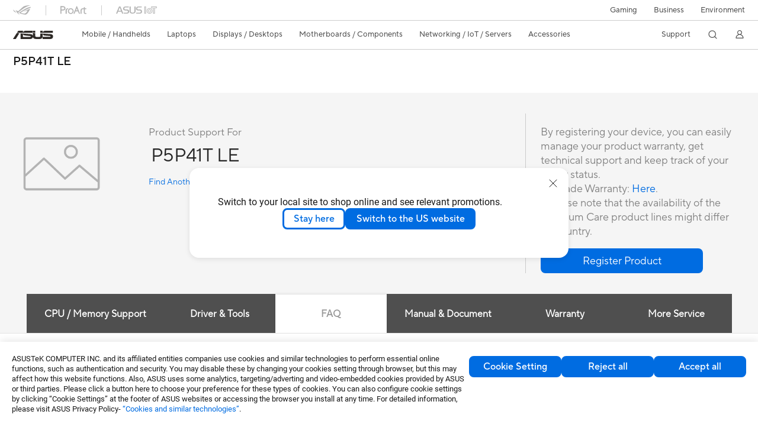

--- FILE ---
content_type: text/html; charset=utf-8
request_url: https://www.asus.com/supportonly/p5p41t_le/helpdesk_knowledge/
body_size: 95526
content:
<!doctype html>
<html data-n-head-ssr dir="ltr" lang="en-us" data-n-head="%7B%22dir%22:%7B%22ssr%22:%22ltr%22%7D,%22lang%22:%7B%22ssr%22:%22en-us%22%7D%7D">
  <head >
    <title>P5P41T LE - Support</title><meta data-n-head="ssr" charset="utf-8"><meta data-n-head="ssr" name="viewport" content="width=device-width, initial-scale=1, maximum-scale=5.0"><meta data-n-head="ssr" data-hid="description" name="description" content=""><link data-n-head="ssr" rel="icon" type="image/x-icon" href="/new_asus_ico_256x256.png"><link data-n-head="ssr" rel="canonical" href="https://www.asus.com/supportonly/p5p41t_le/helpdesk_knowledge/"><script data-n-head="ssr" src="" async></script><script data-n-head="ssr" src="" async></script><script data-n-head="ssr" type="text/javascript">(function (w, d, s, l, i) {
          w[l] = w[l] || [];
          w[l].push({'gtm.start': new Date().getTime(), event: 'gtm.js' });
          var f = d.getElementsByTagName(s)[0],
          j = d.createElement(s),
          dl = l != "dataLayer" ? "&l=" + l : "";
          j.defer = true;
          j.src = "https://www.googletagmanager.com/gtm.js?id=" + i + dl;
          f.parentNode.insertBefore(j, f);
          })(window, document, "script", "dataLayer", "GTM-NJRLM8");
          </script><script data-n-head="ssr" type="text/javascript" src="/nuxtStatic/js/jquery.min.js"></script><script data-n-head="ssr" type="text/javascript">window.AsusAPIConfig = {"system":"asus","websitePath":"global","theme":"asus","campaignId":"9f66f36a-32c8-454b-b4fb-b3c9b35f04b1","showHeaderPopUp":true}; </script><script data-n-head="ssr" type="text/javascript" src="https://dlcdnimgs.asus.com/vendor/subscribe-form/js/subscribeform.min.js"></script><script data-n-head="ssr" type="text/javascript" src="https://dlcdnimgs.asus.com/vendor/public/fonts/js/roboto.js" async></script><link rel="stylesheet" href="/_nuxt/d03fa1117.css"><link rel="stylesheet" href="/_nuxt/9d2291117.css"><link rel="stylesheet" href="/_nuxt/f95561117.css"><link rel="stylesheet" href="/_nuxt/8a6e31117.css"><link rel="stylesheet" href="/_nuxt/360361117.css"><link rel="stylesheet" href="/_nuxt/733211117.css"><link rel="stylesheet" href="/_nuxt/60eb21117.css"><link rel="stylesheet" href="/_nuxt/2f3301117.css"><link rel="stylesheet" href="/_nuxt/cdd481117.css"><link rel="stylesheet" href="/_nuxt/ae1091117.css"><link rel="stylesheet" href="/_nuxt/23f6a1117.css"><link rel="stylesheet" href="/_nuxt/744171117.css"><link rel="stylesheet" href="/_nuxt/0fb801117.css"><link rel="stylesheet" href="/_nuxt/31c271117.css"><link rel="stylesheet" href="/_nuxt/386c21117.css">
  </head>
  <body >
    <div data-server-rendered="true" id="__nuxt"><!----><div id="__layout"><div id="_defaultWrapper"><noscript><iframe src="//www.googletagmanager.com/ns.html?id=GTM-NJRLM8" height="0" width="0" style="display:none;visibility:hidden"></iframe></noscript> <div role="navigation" id="OfficialHeaderWrapper" lang="en-us" class="headerExternal asusOfficialHeader Header__headerWrapper__2E1QH" style="--space-width:0px;"><div id="wrapperDesktop" class="Header__wrapperDesktop__h6Pb2 Header__themeWhite__1yGlc"><div class="Header__accessibilitTool__21iRj"><button tabindex="0" aria-label="Skip to content" class="Header__skipToContent__2ar4U">
        Skip to content
      </button> <a tabindex="0" href="https://www.asus.com/content/Accessibility-Policy/" class="Header__accessibilityHelp__3yDRu">
        Accessibility help
      </a></div> <div id="headerLayerOne" class="Header__headerLayerOne__xBqqu"><div class="Header__headerLayerOneContainer__2nUEJ Header__themeWhite__1yGlc"><div class="Header__topLeftMenu__iiqYG Header__themeWhite__1yGlc"><div class="Header__imageContainer__2KPMI Header__themeWhite__1yGlc Header__firstItem__3aTuO"><a href="https://rog.asus.com/" target="_blank" rel="" class="Header__logo__22hjG"><img src="https://www.asus.com/media/Odin/images/header/ROG_normal.svg" alt="ROG" class="Header__defaultImage__1kdR0"> <img src="https://www.asus.com/media/Odin/images/header/ROG_hover.svg" alt="ROG" class="Header__hoverImage__1OOKy"></a></div><div class="Header__imageContainer__2KPMI Header__themeWhite__1yGlc"><a href="https://www.asus.com/ProArt/" target="_Self" rel="" class="Header__logo__22hjG"><img src="https://www.asus.com/media/Odin/images/header/ProArt_normal.svg" alt="ProArt" class="Header__defaultImage__1kdR0"> <img src="https://www.asus.com/media/Odin/images/header/ProArt_hover.svg" alt="ProArt" class="Header__hoverImage__1OOKy"></a></div><div class="Header__imageContainer__2KPMI Header__themeWhite__1yGlc"><a href="https://iot.asus.com/" target="_blank" rel="" class="Header__logo__22hjG"><img src="https://www.asus.com/media/Odin/images/header/IoT_normal.svg" alt="ASUS IoT" class="Header__defaultImage__1kdR0"> <img src="https://www.asus.com/media/Odin/images/header/IoT_hover.svg" alt="ASUS IoT" class="Header__hoverImage__1OOKy"></a></div></div> <div class="Header__topRightMenu__2ix8W Header__themeWhite__1yGlc"><div tabindex="0" role="button" aria-haspopup="true" aria-expanded="false" class="Header__themeWhite__1yGlc Header__topRightMenuItem__1W7va"><div><span class="Header__textContainer__1zgYq">
                  Gaming
                </span> <!----></div></div><div class="Header__themeWhite__1yGlc Header__topRightMenuItem__1W7va"><div><a href="https://www.asus.com/business/" target="_Blank" rel="" class="Header__textContainer__1zgYq">
                  Business
                </a></div></div><div class="Header__themeWhite__1yGlc Header__topRightMenuItem__1W7va"><div><a href="https://www.asus.com/content/sustainability-environment/" target="_Blank" rel="" class="Header__textContainer__1zgYq">
                  Environment
                </a></div></div></div></div></div> <div class="Header__headerBar__1csGL Header__themeWhite__1yGlc"><div tabindex="0" role="button" aria-label="menu open button" class="Header__menuOpenBtn__1uNJE Header__themeWhite__1yGlc"></div> <div class="Header__asusLogoContainer__18Tvl"><div role="link" tabindex="0" aria-label="ASUS Official Site Homepage" class="Header__asusLogo__3kBbE Header__themeWhite__1yGlc"></div></div> <div class="Header__searchAndCart__3PK6X"><div aria-label="Search" role="button" tabindex="0" class="Header__item__zmemY Header__search__2Wbxu Header__themeWhite__1yGlc"></div> <!----></div></div> <div class="HeaderSearchDropDownMenu__wrapperSearchDropDownMenu__31mT8"><div class="HeaderSearchDropDownMenu__headerSearchDropDownMenu__TfL4d"><div class="HeaderSearchDropDownMenu__innerWeaper__1jtC7" style="display:none;"><div class="HeaderSearchDropDownMenu__searchInputContainerBox__3Baaj"><div class="HeaderSearchDropDownMenu__searchInputContainer__2NlT1"><!----> <input type="text" maxlength="250" role="combobox" aria-label="Search ASUS.com" aria-autocomplete="list" aria-owns="Quick links suggestion" aria-expanded="false" placeholder="Search ASUS.com" value="" class="HeaderSearchDropDownMenu__searchInput__2r0So HeaderSearchDropDownMenu__noKeyWord__1MjlB"> <div tabindex="0" role="button" aria-label="Clear search term" class="HeaderSearchDropDownMenu__closeSearchIcon__31ILF" style="display:none;"><svg width="24" height="24" viewBox="0 0 24 24" fill="none" xmlns="http://www.w3.org/2000/svg" svg-inline role="presentation" focusable="false" tabindex="-1"><path d="M18 6L6 18M6 6l12 12" stroke="#181818" stroke-linecap="round"></path></svg></div></div> <!----></div> <!----></div> <div class="HeaderSearchDropDownMenu__overlayer__3nIPD"></div></div></div> <div class="Header__windowMask__39j-5"></div> <div class="Header__headerLayerTwo__115Eu"><div class="Header__headerLayerTwoContainer__2nAz4"><div class="Header__asusLogoContainer__18Tvl"><div role="link" tabindex="0" aria-label="ASUS Official Site Homepage" class="Header__asusLogo__3kBbE Header__themeWhite__1yGlc"></div></div> <div class="Header__spaceForAsusLogo__1k1A-"></div> <div class="Header__sideMenuClose__CrXWr"><div tabindex="-1" aria-label="menu close button" aria-hidden="true" class="Header__closeBtn__2npQc Header__themeWhite__1yGlc"></div></div> <div class="Header__navContainer__beKIL"><nav aria-label="Navigation" class="mainNavigationList Header__mainNavigationList__2LD5y"><!----> <!----> <div tabindex="0" role="button" aria-haspopup="menu" aria-expanded="false" class="mainNavigationItem Header__mainNavigationItem__26BOR Header__themeWhite__1yGlc"><span>
                  Mobile / Handhelds
                </span> <span class="Header__toggleBtn__22kb_ Header__openBtn__3InIG"></span></div> <div class="Header__spaceForMenuItem__14d_b"></div> <!----><div tabindex="0" role="button" aria-haspopup="menu" aria-expanded="false" class="mainNavigationItem Header__mainNavigationItem__26BOR Header__themeWhite__1yGlc"><span>
                  Laptops
                </span> <span class="Header__toggleBtn__22kb_ Header__openBtn__3InIG"></span></div> <div class="Header__spaceForMenuItem__14d_b"></div> <!----><div tabindex="0" role="button" aria-haspopup="menu" aria-expanded="false" class="mainNavigationItem Header__mainNavigationItem__26BOR Header__themeWhite__1yGlc"><span>
                  Displays / Desktops
                </span> <span class="Header__toggleBtn__22kb_ Header__openBtn__3InIG"></span></div> <div class="Header__spaceForMenuItem__14d_b"></div> <!----><div tabindex="0" role="button" aria-haspopup="menu" aria-expanded="false" class="mainNavigationItem Header__mainNavigationItem__26BOR Header__themeWhite__1yGlc"><span>
                  Motherboards / Components
                </span> <span class="Header__toggleBtn__22kb_ Header__openBtn__3InIG"></span></div> <div class="Header__spaceForMenuItem__14d_b"></div> <!----><div tabindex="0" role="button" aria-haspopup="menu" aria-expanded="false" class="mainNavigationItem Header__mainNavigationItem__26BOR Header__themeWhite__1yGlc"><span>
                  Networking / IoT / Servers
                </span> <span class="Header__toggleBtn__22kb_ Header__openBtn__3InIG"></span></div> <div class="Header__spaceForMenuItem__14d_b"></div> <!----><div tabindex="0" role="button" aria-haspopup="menu" aria-expanded="false" class="mainNavigationItem Header__mainNavigationItem__26BOR Header__themeWhite__1yGlc"><span>
                  Accessories
                </span> <span class="Header__toggleBtn__22kb_ Header__openBtn__3InIG"></span></div> <div class="Header__spaceForMenuItem__14d_b"></div> <!----> <div class="Header__sideMenuContentSection__2UXUJ"><div class="Header__item__zmemY"><div tabindex="0" aria-expanded="false" class="Header__levelOneList__1pHn3">
                      Support
                      <span class="Header__toggleBtn__22kb_ Header__openBtn__3InIG Header__show__14ec2"></span> <span class="Header__toggleBtn__22kb_ Header__collapseBtn__-yBN9"></span></div> <div class="Header__levelTwoListBox__1rdVc" style="display:none;"><a href="https://www.asus.com/support/" tabindex="-1" target="_Blank" rel="" class="Header__levelTwoList__oZVZ2">
                      Support
                    </a><a href="https://zentalk.asus.com/" tabindex="-1" target="_Blank" rel="" class="Header__levelTwoList__oZVZ2">
                      ZenTalk
                    </a><a href="https://www.asus.com/support/Download-Center/" tabindex="-1" target="_Self" rel="" class="Header__levelTwoList__oZVZ2">
                      Drivers and manuals
                    </a><a href="https://www.asus.com/support/rma-location" tabindex="-1" target="_Self" rel="" class="Header__levelTwoList__oZVZ2">
                      Check repair status
                    </a><a href="https://www.asus.com/support/MyASUS-deeplink/" tabindex="-1" target="_Self" rel="" class="Header__levelTwoList__oZVZ2">
                      MyASUS
                    </a></div></div> <div class="Header__item__zmemY"><div tabindex="0" role="button" aria-label="Member Account" aria-expanded="false" class="Header__levelOneList__1pHn3 Header__member__1MdQw Header__themeWhite__1yGlc">
                  My Account
                  <span class="Header__toggleBtn__22kb_ Header__openBtn__3InIG Header__show__14ec2"></span> <span class="Header__toggleBtn__22kb_ Header__collapseBtn__-yBN9"></span></div> <!----></div></div> <div class="Header__sideMenuContentSection__2UXUJ"><div class="Header__item__zmemY"><div tabindex="0" role="button" aria-expanded="false" class="Header__levelOneList__1pHn3">
                      Gaming
                      <span class="Header__toggleBtn__22kb_ Header__openBtn__3InIG Header__show__14ec2"></span> <span class="Header__toggleBtn__22kb_ Header__collapseBtn__-yBN9"></span></div> <div class="Header__levelTwoListBox__1rdVc" style="display:none;"><a href="https://rog.asus.com/" tabindex="-1" target="_Blank" rel="" class="Header__levelTwoList__oZVZ2">
                      ROG - Republic of Gamers
                    </a><a href="https://www.asus.com/campaign/tuf-gaming/" tabindex="-1" target="_Blank" rel="" class="Header__levelTwoList__oZVZ2">
                      TUF Gaming
                    </a></div></div><div class="Header__item__zmemY"><div tabindex="0" role="button" aria-expanded="false" class="Header__levelOneList__1pHn3"><a href="https://www.asus.com/business/" target="_Blank" rel="">
                        Business
                      </a></div> <div class="Header__levelTwoListBox__1rdVc" style="display:none;"></div></div><div class="Header__item__zmemY"><div tabindex="0" role="button" aria-expanded="false" class="Header__levelOneList__1pHn3"><a href="https://www.asus.com/content/sustainability-environment/" target="_Blank" rel="">
                        Environment
                      </a></div> <div class="Header__levelTwoListBox__1rdVc" style="display:none;"></div></div> <div class="Header__item__zmemY"><a href="https://rog.asus.com/" target="_Blank" rel=""><div class="Header__levelOneList__1pHn3"><img src="https://www.asus.com/media/Odin/images/header/ROG_hover.svg" alt="ROG" class="Header__defaultImage__1kdR0"></div></a></div><div class="Header__item__zmemY"><a href="https://www.asus.com/ProArt/" target="_Self" rel=""><div class="Header__levelOneList__1pHn3"><img src="https://www.asus.com/media/Odin/images/header/ProArt_hover.svg" alt="ProArt" class="Header__defaultImage__1kdR0"></div></a></div><div class="Header__item__zmemY"><a href="https://iot.asus.com/" target="" rel=""><div class="Header__levelOneList__1pHn3"><img src="https://www.asus.com/media/Odin/images/header/IoT_hover.svg" alt="ASUS IoT" class="Header__defaultImage__1kdR0"></div></a></div></div> <div class="Header__sideMenuMobileSpace__WoCC_"></div></nav> <div class="Header__subNavigationList__1Wmem"><div tabindex="0" role="button" aria-haspopup="true" aria-expanded="false" class="Header__secondRightMenuItem__nevQN Header__themeWhite__1yGlc Header__hasBottomLine__2D8OJ"><div class="Header__inlineFlex__1Jk6H"><span>
                      Support
                    </span> <!----></div></div> <div class="Header__spaceForMenuItem__14d_b"></div> <div tabindex="0" aria-label="Search" role="button" aria-expanded="false" class="headerIcon Header__searchAndMemberFeatureItem__OxZtB Header__search__2Wbxu Header__themeWhite__1yGlc"></div> <!----> <!----> <div class="Header__spaceForMenuItem__14d_b"></div> <div tabindex="0" aria-label="Member Account" role="button" aria-expanded="false" class="headerIcon Header__searchAndMemberFeatureItem__OxZtB Header__member__1MdQw Header__themeWhite__1yGlc"><!----></div></div></div></div></div> <div></div></div> <!----></div> <div role="main"><div class="LevelFourProductSupportPage__productSupportWrapper__31Xhs"><div class="popup__wrapper__2FNrG" style="z-index:12001;display:none;"><div class="popup__popUpBg__DRZyO"><div class="popup__popUp__2CkQf"><svg width="16" height="16" viewBox="0 0 16 16" fill="none" xmlns="http://www.w3.org/2000/svg" svg-inline role="presentation" focusable="false" tabindex="-1" class="svg-icon" style="display:none;"><path d="M14 2L2 14M2 2l12 12" stroke="#666" stroke-linecap="round"></path></svg> <!----> <div class="popup__popUpBody__2s7WC"><div class="popup__seeMoreMask__3uyoq" style="display:none;"></div> <div class="popup__container__3XVNx"><div class="popup__content__28Bb1"><div></div> <div></div> <div></div></div></div></div> <div class="popup__popUpBtn__2qg6T"><div tabindex="0" aria-label="No" class="popup__cancelBtn__2S3pr">
          
        </div> <a href="#" data-theme="Blue60" target="_self" rel="" aria-label="Yes" role="button" tabindex="0" class="SolidButton__normal__3XdQd SolidButton__btn__1NmTw popup__blueButton__1STO8"><span class="SolidButton__btnText__GZc-q">
          
        </span></a></div></div></div></div> <!----> <div class="asusOfficialProductMenu LevelFourProductPageHeader__wrapper__1tvNu"><div class="LevelFourProductPageHeader__mainWrapper__3il6B undefined"><!----> <div class="LevelFourProductPageHeader__subMenuWrapper__1Isbi" style="display:none;"><div class="LevelFourProductPageHeader__modelNameContainer__1v7C1"><!----> <h1 tabindex="0" class="LevelFourProductPageHeader__modelName__70ttK">P5P41T LE</h1></div> <div class="LevelFourProductPageHeader__productTabListContainer__BdhBb"><div tabindex="0" id="mainTabIndex" class="LevelFourProductPageHeader__mainTabIndex__1_WN-"></div> <ul class="mainTab LevelFourProductPageHeader__mainTab__SzkNa"><li class="tabItem LevelFourProductPageHeader__tabItem__Wf0N5"><!----> <div href="" target="_self" rel="" class="LevelFourProductPageHeader__tabItemLink__2WJxl LevelFourProductPageHeader__tabItemLinkNoSub__2dOlt">
                
              </div> <!----></li></ul></div></div> <div class="LevelFourProductPageHeader__priceAndButtonWrapper__P3Fj7"><div class="LevelFourProductPageHeader__modelNameContainer__1v7C1 LevelFourProductPageHeader__modelNameContainerMobile__1FQeD"><!----> <div tabindex="0" class="LevelFourProductPageHeader__modelName__70ttK">P5P41T LE</div> <div role="button" aria-label="product menu open button" tabindex="0" aria-expanded="false" class="LevelFourProductPageHeader__cursorPointer__kKWYK"><svg width="16" height="16" viewBox="0 0 16 16" fill="none" xmlns="http://www.w3.org/2000/svg" svg-inline="" role="presentation" focusable="false" tabindex="-1" class="LevelFourProductPageHeader__menuClose__1WVTB LevelFourProductPageHeader__menuOpen__1SFka"><path d="M2.5 11L8 5.3l5.5 5.7" stroke="#181818" stroke-miterlimit="10" stroke-linecap="round" stroke-linejoin="round"></path></svg></div></div> <div class="LevelFourProductPageHeader__ecButtonContainer__axJ6i"><div class="LevelFourProductPageHeader__ecButtonRow__EL3vK"><!----> <div class="LevelFourProductPageHeader__btnContainer__3orA6"><!----> <!----> <!----></div></div> <!----></div></div></div></div> <div class="LevelFourProductSupportPage__productSupportContainer__1DrAu"><div class="LevelFourProductSupportPage__productSupport__1M3nB"><div class="ProductSupportHeader__productSupportHeaderWrapper__1a8EQ"><div class="ProductSupportHeader__productSupportHeader__2jNXm"><div class="ProductSupportHeader__productHeadLeft__Wgfsj"><div class="ProductSupportHeader__productHeadImg__2iRTr"><img src="https://dlcdnwebimgs.asus.com/gain/a8474d45-4dd5-41af-a6bc-b7ea6e155cbb"> <!----> <img id="pd_img" src="https://dlcdnwebimgs.asus.com/gain/a8474d45-4dd5-41af-a6bc-b7ea6e155cbb/h300/w300" alt="P5P41T LE" style="display:none;"></div> <div class="ProductSupportHeader__productInfo__fWN3y"><div class="ProductSupportHeader__productHeadLeftWord___Djo1">Product Support For</div> <span class="ProductSupportHeader__productTitle__BYL5S">P5P41T LE</span> <a href="https://www.asus.com/support" target="_blank" rel="noreferrer noopener" tabindex="0" data-theme="Blue" class="link normal enableArrow TextLink__normal__1TTQw TextLink__enableArrow__30-YZ TextLink__link__2Xbkj ProductSupportHeader__productHeadLeftlink__uk3vz"><!----> <span class="LinkText TextLink__LinkText__3SIPQ">
          Find Another Model
        </span> <svg xmlns="http://www.w3.org/2000/svg" width="12" height="12" fill="none" viewBox="0 0 9 9" svg-inline="" aria-hidden="true" role="presentation" focusable="false" tabindex="-1" class="arrowRightSVG"><path stroke="#006ce1" stroke-linecap="round" stroke-linejoin="round" stroke-miterlimit="10" d="M3.375 1.406L6.581 4.5 3.375 7.594"></path></svg></a></div></div> <div class="ProductSupportHeader__productHeadRight__1jQUL"><div class="ProductSupportHeader__productHeadRightWord__289HL">By registering your device, you can easily manage your product warranty, get technical support and keep track of your repair status.<br> Upgrade Warranty: <a style="color: #006ce1;"href="https://www.asus.com/support/premium_care/">Here</a>.<br> * Please note that the availability of the Premium Care product lines might differ by country.</div> <a href="#" data-theme="Blue60" target="_self" rel="" aria-label="button" role="button" tabindex="0" class="SolidButton__normal__3XdQd SolidButton__btn__1NmTw ProductSupportHeader__blueButton__3uS-4"><span class="SolidButton__btnText__GZc-q">
        Register Product
      </span></a></div></div></div> <div class="ProductSupportContent__productSupportContent__mWVu7"><div class="popupDuplicate__wrapper__3lnMC" style="display:none;"><div class="popupDuplicate__popUpBg___3hac"><div class="popupDuplicate__popUp__3mK84"><svg width="16" height="16" viewBox="0 0 16 16" fill="none" xmlns="http://www.w3.org/2000/svg" svg-inline role="presentation" focusable="false" tabindex="-1" class="svg-icon"><path d="M14 2L2 14M2 2l12 12" stroke="#666" stroke-linecap="round"></path></svg> <div class="popupDuplicate__popUpContent__1b8tc"></div> <div class="popupDuplicate__popUpBtn__6MDi8"><!----> <!----></div></div></div></div> <div class="popupDuplicate__wrapper__3lnMC" style="display:none;"><div class="popupDuplicate__popUpBg___3hac"><div class="popupDuplicate__popUp__3mK84"><svg width="16" height="16" viewBox="0 0 16 16" fill="none" xmlns="http://www.w3.org/2000/svg" svg-inline role="presentation" focusable="false" tabindex="-1" class="svg-icon"><path d="M14 2L2 14M2 2l12 12" stroke="#666" stroke-linecap="round"></path></svg> <div class="popupDuplicate__popUpContent__1b8tc"><div class="ProductSupportContent__popupTitle__1rPsm"><!---->
        
      </div> <!----></div> <div class="popupDuplicate__popUpBtn__6MDi8"><!----> <!----></div></div></div></div> <div class="Tabs__tabWrapper__BmJuF"><div class="Tabs__tabs__1Ulge"><ul role="tablist"></ul></div> <div class="Tabs__tabsContentWrapper__1xIy_"><!----><!----><section class="Tab__tabWrapper__JErZx"><div role="tabpanel" class="ProductSupportContent__tabContent__3C5XF"><h2 class="ProductSupportContent__tabTitle__DT1Qo">FAQ</h2> <!----> <!----> <section class="ProductSupportContent__tabSection__2kcxT"><aside class="ProductSupportLeftArea__productSupportLeftAreaWrapper__2dmiC"><div class="ProductSupportLeftArea__needHelpWrapper__2dFZM"><h2 class="ProductSupportLeftArea__needHelpTitle__2pOSa">Need Help?</h2> <ul class="ProductSupportLeftArea__needHelpList__3Hm9m"><li><svg xmlns="http://www.w3.org/2000/svg" viewBox="0 0 22 22" svg-inline tabindex role="presentation" focusable="false" class="svg-icon"><path d="M21 4.2v13.6H1V4.2h1.1v12.5h17.8V4.2z" class="st0"></path><path d="M2.9 5.3l7.1 7.1c.3.3.6.4.9.4.3 0 .7-.1.9-.4l7.1-7.1h-16zm6.4 8L1.2 5.2l.4-1h18.8l.4 1-8.1 8.1c-.4.4-1.1.7-1.7.7-.6 0-1.3-.3-1.7-.7z" class="st0"></path></svg> <!----> <!----> <!----> <a href="//www.asus.com/support/Product/ContactUs/Services/questionform/?lang=en" target="_self" rel="">
          Email Us
        </a></li><li><!----> <svg xmlns="http://www.w3.org/2000/svg" viewBox="0 0 22 22" svg-inline tabindex role="presentation" focusable="false" class="svg-icon"><path d="M11 0C6.6 0 3 3.7 3 8.2c0 1.8.6 3.8 1.5 5.1L11 22l6.5-8.7C18.4 12 19 10 19 8.2 19 3.7 15.4 0 11 0zm5.8 12.8l-.1-.1-5.7 7.7-5.6-7.7c-.9-1.6-1.3-2.8-1.3-4.5 0-3.9 3.1-7.1 6.9-7.1s6.9 3.2 6.9 7.1c0 1.6-.5 3.4-1.3 4.5l.2.1z"></path><path d="M11 5C9.3 5 7.8 6.4 7.8 8.2c0 1.8 1.4 3.2 3.2 3.2 1.7 0 3.2-1.5 3.2-3.2C14.2 6.4 12.7 5 11 5zm0 5.3c-1.1 0-2.1-1-2.1-2.1s1-2.1 2.1-2.1 2.1 1 2.1 2.1-1 2.1-2.1 2.1z"></path></svg> <!----> <!----> <a href="https://www.asus.com/support/Service-Center-All-Countries/" target="_self" rel="">
          Find service locations
        </a></li></ul></div></aside> <div class="ProductSupportRightArea__productSupportRightAreaWrapper__1w5eo"><!----> <!----> <!----> <!----> <!----> <!----> <div><div class="ProductSupportFAQ__faqHeaderWrapper__rrUyP"><div class="ProductSupportFAQ__faqSearchBar__H3Iba"><input type="text" aria-label="Search FAQ" placeholder="Search FAQ" value="" class="ProductSupportFAQ__searchBarInput__1R51u"> <svg xmlns="http://www.w3.org/2000/svg" data-name="圖層 1" viewBox="0 0 32 32" svg-inline tabindex role="presentation" focusable="false" class="svg-icon"><path d="M26.44 24.32l-3.65-3.65a9.79 9.79 0 00-7.9-15.57A9.8 9.8 0 008 21.82a9.79 9.79 0 0012.7 1l3.64 3.65a1.54 1.54 0 001.1.46 1.48 1.48 0 001.05-.44 1.51 1.51 0 00-.05-2.17zM14.89 6.86a8 8 0 11-5.68 2.35 8 8 0 015.68-2.35z"></path></svg></div></div> <div class="ProductSupportFAQ__faqContent__1kLW0"><!----> <div class="ProductSupportFAQ__faqListWrapper__DuBz_"><ul class="ProductSupportFAQ__faqList__1l2lA"><li><div tabIndex="0"><a tabIndex="-1" href="https://www.asus.com/support/faq/1045109/" target="_blank" rel="noreferrer noopener" class="ProductSupportFAQ__faqListAnchor__24EgX"><div class="ProductSupportFAQ__title__2Qu3P">[Motherboard] MyASUS introduction</div> <div class="ProductSupportFAQ__date__2QE6U">update:2024/12/17</div></a></div></li><li><div tabIndex="0"><a tabIndex="-1" href="https://www.asus.com/support/faq/1003970/" target="_blank" rel="noreferrer noopener" class="ProductSupportFAQ__faqListAnchor__24EgX"><div class="ProductSupportFAQ__title__2Qu3P">When my PC is boot up, the screen shows error message about “Chassis intruded”. How do we solve it?</div> <div class="ProductSupportFAQ__date__2QE6U">update:2022/09/01</div></a></div></li></ul> <!----> <!----></div></div></div> <!----> <!----></div></section></div></section><!----><!----><!----></div></div></div> <div class="ProductSupportFooter__productSupportFooterContainer__1CZZJ"><div class="ProductSupportFooter__productSupportFooterContent__yn5c6"><!----> <div class="disclaimerWrapper ProductSupportFooter__productSupportFooterList__2WQbW"><ul>
  <li>Products certified by the Federal Communications Commission and Industry Canada will be distributed in the United States and Canada. Please visit the ASUS USA and ASUS Canada websites for information about locally available products.</li>
  <li>All specifications are subject to change without notice. Please check with your supplier for exact offers. Products may not be available in all markets.</li>
  <li>Specifications and features vary by model, and all images are illustrative. Please refer to specification pages for full details.</li>
  <li>PCB color and bundled software versions are subject to change without notice.</li>
  <li>Brand and product names mentioned are trademarks of their respective companies.</li>
  <li>The terms HDMI and HDMI High-Definition Multimedia Interface, HDMI trade dress and the HDMI Logos are trademarks or registered trademarks of HDMI Licensing Administrator, Inc. in the United States and other countries.</li>
</ul><ul><li></li></ul></div></div></div></div> <div class="ScrollTop__feedBackWrapper__1XqYH" style="bottom:16px;"><div tabindex="0" class="ScrollTop__scrollTopWrapper__m4MVR"><svg xmlns="http://www.w3.org/2000/svg" fill="none" viewBox="0 0 44 44" svg-inline tabindex role="presentation" focusable="false" class="ScrollTop__scrollTopIcon__32D5F"><circle cx="22" cy="22" r="22" fill="#000" fill-opacity=".4"></circle><path stroke="#fff" stroke-linecap="round" stroke-linejoin="round" stroke-miterlimit="10" stroke-width="1.2" d="M12.925 26.95L22 17.545l9.075 9.405"></path></svg></div></div> <div tabindex="0" id="pingpongchat" aria-label="_blank" class="OnlineChat__wrapper__14rUZ undefined" style="bottom:16px;display:none;"><svg xmlns="http://www.w3.org/2000/svg" fill="none" viewBox="0 0 36 36" svg-inline="" role="presentation" focusable="false" tabindex="-1" class="OnlineChat__icon__mpKGT"><path fill="#fff" fill-rule="evenodd" d="M21.97 4.275c-6.162 0-10.913 4.255-10.913 9.225s4.75 9.225 10.913 9.225c.445 0 .884-.023 1.314-.066l.292-.03 4.806 2.804v-4.459l.396-.267c2.536-1.716 4.104-4.328 4.104-7.207 0-4.97-4.75-9.225-10.912-9.225zM9.257 13.5c0-6.214 5.827-11.025 12.713-11.025 6.886 0 12.712 4.81 12.712 11.025 0 3.409-1.776 6.419-4.5 8.419v6.648l-7.012-4.09c-.395.032-.796.048-1.2.048-6.886 0-12.713-4.811-12.713-11.025z" clip-rule="evenodd"></path><path fill="#fff" d="M18 13.5a1.5 1.5 0 11-3.001-.001A1.5 1.5 0 0118 13.5zm6 0a1.5 1.5 0 11-3.001-.001A1.5 1.5 0 0124 13.5zm6 0a1.5 1.5 0 11-3.001-.001A1.5 1.5 0 0130 13.5z"></path><path fill="#fff" fill-rule="evenodd" d="M8.275 11.068c-3.542 1.399-6.081 4.485-6.081 8.205 0 2.766 1.425 5.203 3.604 6.834v5.547l5.838-3.405c.303.023.61.035.92.035 2.783 0 5.365-.97 7.255-2.575a14.57 14.57 0 01-2.488-.444c-1.347.765-2.978 1.219-4.767 1.219-.35 0-.696-.018-1.035-.053l-.291-.03-3.632 2.12v-3.356l-.395-.267c-1.99-1.347-3.21-3.388-3.21-5.625 0-2.523 1.584-4.831 4.04-6.125.02-.704.101-1.399.242-2.08z" clip-rule="evenodd"></path></svg> <div class="OnlineChat__text__34VpN">
    Need Help?
  </div></div></div></div></div> <!----> <div role="navigation" aria-label="breadcrumb" class="FooterBreadcrumb__wrapper__2uJ7V FooterBreadcrumb__themeWhite__3uyCB" style="display:none;"><div class="FooterBreadcrumb__dividerTop__2gzBb FooterBreadcrumb__themeWhite__3uyCB"></div> <div class="FooterBreadcrumb__breadcrumbContainer__1j_if FooterBreadcrumb__themeWhite__3uyCB"><div role="link" tabindex="0" aria-label="asus" class="FooterBreadcrumb__asusLogoContainer__3MFmF FooterBreadcrumb__themeWhite__3uyCB"><svg width="50" height="10" viewBox="0 0 50 10" fill="none" xmlns="http://www.w3.org/2000/svg" svg-inline role="presentation" focusable="false" tabindex="-1" class="FooterBreadcrumb__asusLogoWhite__1c4ZT"><path d="M23.837.006h-8.611c-1.997 0-2.882 1.237-3.086 2.417V.006H7.36a1.398 1.398 0 00-.755.142 1.353 1.353 0 00-.556.517L4.74 2.564h19.094l.003-2.558zM0 9.997h3.428l4.298-6.874-3.066-.3L0 9.997zM27.164.008H24.34v2.558h2.823V.008zM45.086 4.005l-8.833-.52c0 1.339.888 2.236 2.4 2.358l6.292.48c.484.04.787.16.787.56 0 .38-.342.519-1.049.519h-8.57V10h8.751c2.763 0 3.973-.96 3.973-3.138 0-1.959-1.09-2.697-3.751-2.857z" fill="#DCDCDC"></path><path d="M36.138 3.485l-2.784-.16v2.938c0 .919-.463 1.199-2.077 1.199H29.06c-1.331 0-1.896-.38-1.896-1.2V3.046l-2.823-.2v3.657h-.06c-.162-1.059-.565-2.298-3.247-2.478l-8.833-.58c0 1.34.967 2.139 2.48 2.299l6.15.618c.485.04.848.18.848.58 0 .44-.363.48-.928.48H12.1V3.423l-2.823-.18V10h11.495c2.561 0 3.388-1.319 3.51-2.418h.06C24.665 9.321 26.197 10 28.799 10h2.864c3.045 0 4.477-.92 4.477-3.078l-.002-3.437zM48.641 2.566V.006h-9.478c-1.973 0-2.863 1.21-3.02 2.379 0 .013-.003.026-.005.04V.005h-2.784v2.559H48.64l.001.002z" fill="#DCDCDC"></path></svg> <!----></div> <div class="FooterBreadcrumb__contentContainer__3emBH"></div></div></div> <div role="contentinfo" id="OfficialFooterWrapper" lang="en-us" class="asusOfficialFooter Footer__wrapper__nmxJn Footer__themeWhite__wXGyx footerExternal"><!----> <div class="Footer__contentContainer__1nMCg Footer__isBreadcrumb__2WFZQ"><div class="Footer__textLinkContainer__1u77e"><div class="Footer__productLineListContainer__2GV2W Footer__themeWhite__wXGyx Footer__isBreadcrumb__2WFZQ"><div class="Footer__titleContainer__3Ija4"><h2 class="Footer__firstTitle__H9rkK Footer__themeWhite__wXGyx">
            Shop and Learn
          </h2> <div class="Footer__btnShowList__yCi6e Footer__themeWhite__wXGyx"></div></div> <div class="Footer__productShowList__UTbrh Footer__productLintContent__3HvTQ Footer__themeWhite__wXGyx"><div class="Footer__themeWhite__wXGyx"><dl><dt class="Footer__secondTitle__apr-H Footer__themeWhite__wXGyx"><span> Mobile / Handhelds </span></dt><dd class="Footer__linkItem__1OACj Footer__themeWhite__wXGyx"><a href="https://www.asus.com/mobile-handhelds/phones/all-series/" target="" tabindex="0" rel="" aira-label="Phones">
                  Phones
                </a></dd><dd class="Footer__linkItem__1OACj Footer__themeWhite__wXGyx" style="display:none;"><span>Wearable &amp; Healthcare</span></dd><dd class="Footer__linkItem__1OACj Footer__themeWhite__wXGyx" style="display:none;"><span>Gaming Handhelds</span></dd><dd class="Footer__linkItem__1OACj Footer__themeWhite__wXGyx"><a href="https://www.asus.com/mobile-handhelds/accessories/all-series/" target="" tabindex="0" rel="" aira-label="Accessories">
                  Accessories
                </a></dd><dt class="Footer__secondTitle__apr-H Footer__themeWhite__wXGyx"><span> Laptops </span></dt><dd class="Footer__linkItem__1OACj Footer__themeWhite__wXGyx"><a href="https://www.asus.com/laptops/for-home/all-series/" target="" tabindex="0" rel="" aira-label="For Home">
                  For Home
                </a></dd><dd class="Footer__linkItem__1OACj Footer__themeWhite__wXGyx"><a href="https://www.asus.com/laptops/for-work/all-series/" target="" tabindex="0" rel="" aira-label="For Work">
                  For Work
                </a></dd><dd class="Footer__linkItem__1OACj Footer__themeWhite__wXGyx"><a href="https://www.asus.com/laptops/for-creators/all-series/" target="" tabindex="0" rel="" aira-label="For Creators">
                  For Creators
                </a></dd><dd class="Footer__linkItem__1OACj Footer__themeWhite__wXGyx"><a href="https://www.asus.com/laptops/for-students/all-series/" target="" tabindex="0" rel="" aira-label="For Students">
                  For Students
                </a></dd><dd class="Footer__linkItem__1OACj Footer__themeWhite__wXGyx"><a href="https://www.asus.com/laptops/for-gaming/all-series/" target="" tabindex="0" rel="" aira-label="For Gaming">
                  For Gaming
                </a></dd><dd class="Footer__linkItem__1OACj Footer__themeWhite__wXGyx"><a href="https://www.asus.com/laptops/accessories/all-series/" target="" tabindex="0" rel="" aira-label="Accessories">
                  Accessories
                </a></dd><dd class="Footer__linkItem__1OACj Footer__themeWhite__wXGyx" style="display:none;"><span>Software</span></dd><dd class="Footer__linkItem__1OACj Footer__themeWhite__wXGyx" style="display:none;"><span>Technology / Innovations</span></dd><dd class="Footer__linkItem__1OACj Footer__themeWhite__wXGyx" style="display:none;"><span>AI PC</span></dd><dd class="Footer__linkItem__1OACj Footer__themeWhite__wXGyx" style="display:none;"><span>Copilot+ PC</span></dd><dt class="Footer__secondTitle__apr-H Footer__themeWhite__wXGyx"><span> Displays / Desktops </span></dt><dd class="Footer__linkItem__1OACj Footer__themeWhite__wXGyx"><a href="https://www.asus.com/displays-desktops/monitors/all-series/" target="" tabindex="0" rel="" aira-label="Monitors">
                  Monitors
                </a></dd><dd class="Footer__linkItem__1OACj Footer__themeWhite__wXGyx"><a href="https://www.asus.com/displays-desktops/projectors/all-series/" target="" tabindex="0" rel="" aira-label="Projectors">
                  Projectors
                </a></dd><dd class="Footer__linkItem__1OACj Footer__themeWhite__wXGyx"><a href="https://www.asus.com/displays-desktops/all-in-one-pcs/all-series/" target="" tabindex="0" rel="" aira-label="All-in-One PCs">
                  All-in-One PCs
                </a></dd><dd class="Footer__linkItem__1OACj Footer__themeWhite__wXGyx"><a href="https://www.asus.com/displays-desktops/tower-pcs/all-series/" target="" tabindex="0" rel="" aira-label="Tower PCs">
                  Tower PCs
                </a></dd><dd class="Footer__linkItem__1OACj Footer__themeWhite__wXGyx"><a href="https://www.asus.com/displays-desktops/gaming-tower-pcs/all-series/" target="" tabindex="0" rel="" aira-label="Gaming Tower PCs">
                  Gaming Tower PCs
                </a></dd><dd class="Footer__linkItem__1OACj Footer__themeWhite__wXGyx"><a href="https://www.asus.com/displays-desktops/nucs/all-series/" target="" tabindex="0" rel="" aira-label="NUCs">
                  NUCs
                </a></dd><dd class="Footer__linkItem__1OACj Footer__themeWhite__wXGyx"><a href="https://www.asus.com/displays-desktops/mini-pcs/all-series/" target="" tabindex="0" rel="" aira-label="Mini PCs">
                  Mini PCs
                </a></dd><dd class="Footer__linkItem__1OACj Footer__themeWhite__wXGyx"><a href="https://www.asus.com/displays-desktops/workstations/all-series/" target="" tabindex="0" rel="" aira-label="Workstations">
                  Workstations
                </a></dd><dd class="Footer__linkItem__1OACj Footer__themeWhite__wXGyx"><a href="https://www.asus.com/displays-desktops/accessories/all-series/" target="" tabindex="0" rel="" aira-label="Accessories">
                  Accessories
                </a></dd><dd class="Footer__linkItem__1OACj Footer__themeWhite__wXGyx" style="display:none;"><span>Software</span></dd><dd class="Footer__linkItem__1OACj Footer__themeWhite__wXGyx" style="display:none;"><span>Warranty</span></dd><dd class="Footer__linkItem__1OACj Footer__themeWhite__wXGyx" style="display:none;"><span>Glasses</span></dd><dt class="Footer__secondTitle__apr-H Footer__themeWhite__wXGyx"><span> Motherboards / Components </span></dt><dd class="Footer__linkItem__1OACj Footer__themeWhite__wXGyx"><a href="https://www.asus.com/motherboards-components/motherboards/all-series/" target="" tabindex="0" rel="" aira-label="Motherboards">
                  Motherboards
                </a></dd><dd class="Footer__linkItem__1OACj Footer__themeWhite__wXGyx"><a href="https://www.asus.com/motherboards-components/graphics-cards/all-series/" target="" tabindex="0" rel="" aira-label="Graphics Cards">
                  Graphics Cards
                </a></dd><dd class="Footer__linkItem__1OACj Footer__themeWhite__wXGyx"><a href="https://www.asus.com/motherboards-components/cases/all-series/" target="" tabindex="0" rel="" aira-label="Cases">
                  Cases
                </a></dd><dd class="Footer__linkItem__1OACj Footer__themeWhite__wXGyx"><a href="https://www.asus.com/motherboards-components/cooling/all-series/" target="" tabindex="0" rel="" aira-label="Cooling">
                  Cooling
                </a></dd><dd class="Footer__linkItem__1OACj Footer__themeWhite__wXGyx"><a href="https://www.asus.com/motherboards-components/power-supply-units/all-series/" target="" tabindex="0" rel="" aira-label="Power Supply Units">
                  Power Supply Units
                </a></dd><dd class="Footer__linkItem__1OACj Footer__themeWhite__wXGyx"><a href="https://www.asus.com/motherboards-components/optical-drives/all-series/" target="" tabindex="0" rel="" aira-label="Optical Drives">
                  Optical Drives
                </a></dd><dd class="Footer__linkItem__1OACj Footer__themeWhite__wXGyx"><a href="https://www.asus.com/motherboards-components/data-storage/all-series/" target="" tabindex="0" rel="" aira-label="Data Storage">
                  Data Storage
                </a></dd><dd class="Footer__linkItem__1OACj Footer__themeWhite__wXGyx"><a href="https://www.asus.com/motherboards-components/external-graphics-docks/all-series/" target="" tabindex="0" rel="" aira-label="External Graphics Docks">
                  External Graphics Docks
                </a></dd><dd class="Footer__linkItem__1OACj Footer__themeWhite__wXGyx" style="display:none;"><span>Single Board Computers</span></dd><dd class="Footer__linkItem__1OACj Footer__themeWhite__wXGyx"><a href="https://www.asus.com/motherboards-components/sound-cards/all-series/" target="" tabindex="0" rel="" aira-label="Sound Cards">
                  Sound Cards
                </a></dd><dd class="Footer__linkItem__1OACj Footer__themeWhite__wXGyx" style="display:none;"><span>Software</span></dd><dt class="Footer__secondTitle__apr-H Footer__themeWhite__wXGyx"><span> Networking / IoT / Servers </span></dt><dd class="Footer__linkItem__1OACj Footer__themeWhite__wXGyx"><a href="https://www.asus.com/networking-iot-servers/wifi-7/all-series/" target="" tabindex="0" rel="" aira-label="WiFi 7">
                  WiFi 7
                </a></dd><dd class="Footer__linkItem__1OACj Footer__themeWhite__wXGyx"><a href="https://www.asus.com/networking-iot-servers/wifi-6/all-series/" target="" tabindex="0" rel="" aira-label="WiFi 6">
                  WiFi 6
                </a></dd><dd class="Footer__linkItem__1OACj Footer__themeWhite__wXGyx"><a href="https://www.asus.com/networking-iot-servers/wifi-routers/all-series/" target="" tabindex="0" rel="" aira-label="WiFi Routers">
                  WiFi Routers
                </a></dd><dd class="Footer__linkItem__1OACj Footer__themeWhite__wXGyx"><a href="https://www.asus.com/networking-iot-servers/whole-home-mesh-wifi-system/all-series/" target="" tabindex="0" rel="" aira-label="Whole Home Mesh WiFi System">
                  Whole Home Mesh WiFi System
                </a></dd><dd class="Footer__linkItem__1OACj Footer__themeWhite__wXGyx"><a href="https://www.asus.com/networking-iot-servers/business-network-solutions/all-series/" target="" tabindex="0" rel="" aira-label="Business Network Solutions">
                  Business Network Solutions
                </a></dd><dd class="Footer__linkItem__1OACj Footer__themeWhite__wXGyx" style="display:none;"><span>Range Extenders</span></dd><dd class="Footer__linkItem__1OACj Footer__themeWhite__wXGyx" style="display:none;"><span>Modem Routers</span></dd><dd class="Footer__linkItem__1OACj Footer__themeWhite__wXGyx" style="display:none;"><span>Adapters</span></dd><dd class="Footer__linkItem__1OACj Footer__themeWhite__wXGyx"><a href="https://www.asus.com/networking-iot-servers/wired-networking/all-series/" target="" tabindex="0" rel="" aira-label="Wired Networking">
                  Wired Networking
                </a></dd><dd class="Footer__linkItem__1OACj Footer__themeWhite__wXGyx"><a href="https://www.asus.com/networking-iot-servers/intelligent-robots/all-series/" target="" tabindex="0" rel="" aira-label="Intelligent Robots ">
                  Intelligent Robots 
                </a></dd><dd class="Footer__linkItem__1OACj Footer__themeWhite__wXGyx"><a href="https://www.asus.com/networking-iot-servers/aiot-industrial-solutions/all-series/" target="" tabindex="0" rel="" aira-label="AIoT &amp; Industrial Solutions">
                  AIoT &amp; Industrial Solutions
                </a></dd><dd class="Footer__linkItem__1OACj Footer__themeWhite__wXGyx"><a href="https://www.asus.com/networking-iot-servers/desktop-ai-supercomputer/all-series/" target="" tabindex="0" rel="" aira-label="Desktop AI supercomputer">
                  Desktop AI supercomputer
                </a></dd><dd class="Footer__linkItem__1OACj Footer__themeWhite__wXGyx"><a href="https://www.asus.com/networking-iot-servers/servers/all-series/" target="" tabindex="0" rel="" aira-label="Servers">
                  Servers
                </a></dd><dd class="Footer__linkItem__1OACj Footer__themeWhite__wXGyx"><a href="https://www.asus.com/networking-iot-servers/smart-home/all-series/" target="" tabindex="0" rel="" aira-label="Smart Home">
                  Smart Home
                </a></dd><dt class="Footer__secondTitle__apr-H Footer__themeWhite__wXGyx"><span> Accessories </span></dt><dd class="Footer__linkItem__1OACj Footer__themeWhite__wXGyx"><a href="https://www.asus.com/accessories/keyboards/all-series/" target="" tabindex="0" rel="" aira-label="Keyboards">
                  Keyboards
                </a></dd><dd class="Footer__linkItem__1OACj Footer__themeWhite__wXGyx"><a href="https://www.asus.com/accessories/mice-and-mouse-pads/all-series/" target="" tabindex="0" rel="" aira-label="Mice and Mouse Pads">
                  Mice and Mouse Pads
                </a></dd><dd class="Footer__linkItem__1OACj Footer__themeWhite__wXGyx"><a href="https://www.asus.com/accessories/headsets-and-audio/all-series/" target="" tabindex="0" rel="" aira-label="Headsets and Audio">
                  Headsets and Audio
                </a></dd><dd class="Footer__linkItem__1OACj Footer__themeWhite__wXGyx"><a href="https://www.asus.com/accessories/streaming-kits/all-series/" target="" tabindex="0" rel="" aira-label="Streaming Kits">
                  Streaming Kits
                </a></dd><dd class="Footer__linkItem__1OACj Footer__themeWhite__wXGyx"><a href="https://www.asus.com/accessories/apparel-bags-and-gear/all-series/" target="" tabindex="0" rel="" aira-label="Apparel Bags and Gear">
                  Apparel Bags and Gear
                </a></dd><dd class="Footer__linkItem__1OACj Footer__themeWhite__wXGyx"><a href="https://www.asus.com/accessories/cases-and-protection/all-series/" target="" tabindex="0" rel="" aira-label="Cases and Protection">
                  Cases and Protection
                </a></dd><dd class="Footer__linkItem__1OACj Footer__themeWhite__wXGyx"><a href="https://www.asus.com/accessories/adapters-and-chargers/all-series/" target="" tabindex="0" rel="" aira-label="Adapters and Chargers">
                  Adapters and Chargers
                </a></dd><dd class="Footer__linkItem__1OACj Footer__themeWhite__wXGyx" style="display:none;"><span>Wireless Charger</span></dd><dd class="Footer__linkItem__1OACj Footer__themeWhite__wXGyx"><a href="https://www.asus.com/accessories/docks-dongles-and-cable/all-series/" target="" tabindex="0" rel="" aira-label="Docks  Dongles and Cable">
                  Docks  Dongles and Cable
                </a></dd><dd class="Footer__linkItem__1OACj Footer__themeWhite__wXGyx"><a href="https://www.asus.com/accessories/power-banks/all-series/" target="" tabindex="0" rel="" aira-label="Power Banks">
                  Power Banks
                </a></dd><dd class="Footer__linkItem__1OACj Footer__themeWhite__wXGyx" style="display:none;"><span>Stylus</span></dd><dd class="Footer__linkItem__1OACj Footer__themeWhite__wXGyx"><a href="https://www.asus.com/accessories/controller/all-series/" target="" tabindex="0" rel="" aira-label="Controller">
                  Controller
                </a></dd><dd class="Footer__linkItem__1OACj Footer__themeWhite__wXGyx"><a href="https://www.asus.com/accessories/gimbal/all-series/" target="" tabindex="0" rel="" aira-label="Gimbal">
                  Gimbal
                </a></dd><dd class="Footer__linkItem__1OACj Footer__themeWhite__wXGyx" style="display:none;"><span>Gaming IP</span></dd></dl></div></div></div> <!----></div> <div class="Footer__communityWrapper__1DNcj"><!----> <ol class="Footer__communityListContainer__1iA_E Footer__themeWhite__wXGyx"><li><a href="https://www.instagram.com/asus/" target="_blank" rel="noreferrer noopener" aria-label="Instagram" alt="Instagram" class="Footer__communityLink__3-Z8E"><!----> <!----> <svg width="40" height="40" viewBox="0 0 40 40" fill="none" xmlns="http://www.w3.org/2000/svg" svg-inline aria-hidden="true" role="presentation" focusable="false" tabindex="-1" class="Footer__communityListIcon__1zeIE"><circle cx="20" cy="20" r="20" fill="#818181"></circle><path d="M24.386 8.8h-8.972A6.616 6.616 0 008.8 15.414v8.972A6.616 6.616 0 0015.414 31h8.972A6.616 6.616 0 0031 24.386v-8.972A6.616 6.616 0 0024.386 8.8zm4.381 15.607a4.381 4.381 0 01-4.381 4.381h-8.972a4.381 4.381 0 01-4.382-4.381v-8.972a4.381 4.381 0 014.382-4.382h8.972a4.381 4.381 0 014.381 4.382v8.972z" fill="#fff"></path><path d="M19.878 14.162c-3.171 0-5.737 2.587-5.737 5.738 0 3.15 2.587 5.738 5.737 5.738 3.151 0 5.738-2.588 5.738-5.738 0-3.15-2.566-5.738-5.738-5.738zm0 9.264a3.5 3.5 0 01-3.505-3.505 3.5 3.5 0 013.505-3.505 3.5 3.5 0 013.506 3.505c.02 1.92-1.565 3.505-3.506 3.505zM25.638 15.58a1.377 1.377 0 100-2.753 1.377 1.377 0 000 2.754z" fill="#fff"></path></svg> <!----> <!----> <!----> <!----> <!----> <!----> <!----> <!----> <!----> <!----> <!----> <!----> <!----> <!----> <!----> <!----> <!----> <!----> <!----> <!----> <!----> <!----> <!----> <!----> <!----> <!----> <!----> <!----> <!----> <!----> <!----> <!----></a></li><li><a href="https://www.youtube.com/user/asus/" target="_blank" rel="noreferrer noopener" aria-label="YouTube" alt="YouTube" class="Footer__communityLink__3-Z8E"><!----> <!----> <!----> <!----> <!----> <!----> <!----> <svg width="40" height="40" viewBox="0 0 40 40" fill="none" xmlns="http://www.w3.org/2000/svg" svg-inline aria-hidden="true" role="presentation" focusable="false" tabindex="-1" class="Footer__communityListIcon__1zeIE"><circle cx="20" cy="20" r="20" fill="#818181"></circle><g clip-path="url(#clip0_54_16557)"><path d="M30.54 14.67a2.765 2.765 0 00-1.945-1.957C26.875 12.25 20 12.25 20 12.25s-6.875 0-8.595.463A2.765 2.765 0 009.46 14.67C9 16.398 9 20 9 20s0 3.602.46 5.33a2.765 2.765 0 001.945 1.958c1.72.462 8.595.462 8.595.462s6.875 0 8.595-.462a2.765 2.765 0 001.945-1.958C31 23.603 31 20 31 20s0-3.602-.46-5.33zm-12.79 8.601V16.73L23.5 20l-5.75 3.271z" fill="#fff"></path></g><defs><clipPath id="clip0_54_16557"><path fill="#fff" transform="translate(9 12.25)" d="M0 0h22v15.5H0z"></path></clipPath></defs></svg> <!----> <!----> <!----> <!----> <!----> <!----> <!----> <!----> <!----> <!----> <!----> <!----> <!----> <!----> <!----> <!----> <!----> <!----> <!----> <!----> <!----> <!----> <!----> <!----> <!----> <!----> <!----></a></li><li><a href="https://www.facebook.com/asus/" target="_blank" rel="noreferrer noopener" aria-label="Facebook" alt="Facebook" class="Footer__communityLink__3-Z8E"><!----> <svg width="40" height="40" viewBox="0 0 40 40" fill="none" xmlns="http://www.w3.org/2000/svg" svg-inline aria-hidden="true" role="presentation" focusable="false" tabindex="-1" class="Footer__communityListIcon__1zeIE"><circle cx="20" cy="20" r="20" fill="#818181"></circle><path d="M25.17 12.856h-2.4c-.844 0-1.019.349-1.019 1.222v2.11h3.42l-.335 3.71h-3.1V31h-4.422V19.942H15v-3.74h2.314v-2.968C17.314 10.455 18.812 9 22.1 9h3.07v3.856z" fill="#fff"></path></svg> <!----> <!----> <!----> <!----> <!----> <!----> <!----> <!----> <!----> <!----> <!----> <!----> <!----> <!----> <!----> <!----> <!----> <!----> <!----> <!----> <!----> <!----> <!----> <!----> <!----> <!----> <!----> <!----> <!----> <!----> <!----> <!----> <!----></a></li><li><a href="https://twitter.com/asus/" target="_blank" rel="noreferrer noopener" aria-label="Twitter" alt="Twitter" class="Footer__communityLink__3-Z8E"><!----> <!----> <!----> <!----> <!----> <!----> <svg width="80" height="80" viewBox="0 0 80 80" fill="none" xmlns="http://www.w3.org/2000/svg" svg-inline aria-hidden="true" role="presentation" focusable="false" tabindex="-1" class="Footer__communityListIcon__1zeIE"><circle cx="40" cy="40" r="40" fill="#818181"></circle><g clip-path="url(#clip0_410_1295)"><path d="M44.186 36.54l16.38-19.04h-3.882L42.462 34.032 31.102 17.5H18l17.178 25L18 62.467h3.882l15.02-17.459 11.996 17.459H62L44.185 36.54h.001zm-5.317 6.18l-1.74-2.49L23.28 20.423h5.962l11.176 15.986 1.74 2.49 14.528 20.78h-5.962L38.87 42.72z" fill="#fff"></path></g><defs><clipPath id="clip0_410_1295"><path fill="#fff" transform="translate(18 17.5)" d="M0 0h44v44.99H0z"></path></clipPath></defs></svg> <!----> <!----> <!----> <!----> <!----> <!----> <!----> <!----> <!----> <!----> <!----> <!----> <!----> <!----> <!----> <!----> <!----> <!----> <!----> <!----> <!----> <!----> <!----> <!----> <!----> <!----> <!----> <!----></a></li><li><a href="https://www.linkedin.com/company/asus/" target="_blank" rel="noreferrer noopener" aria-label="LinkedIn" alt="LinkedIn" class="Footer__communityLink__3-Z8E"><!----> <!----> <!----> <svg width="40" height="40" viewBox="0 0 40 40" fill="none" xmlns="http://www.w3.org/2000/svg" svg-inline aria-hidden="true" role="presentation" focusable="false" tabindex="-1" class="Footer__communityListIcon__1zeIE"><circle cx="20" cy="20" r="20" fill="#818181"></circle><path d="M15.297 29h-3.92V16.333h3.92V29zm-1.978-14.325A2.328 2.328 0 0111 12.338 2.328 2.328 0 0113.319 10a2.328 2.328 0 012.318 2.338 2.328 2.328 0 01-2.318 2.337zM29.99 29H26.09v-6.649c0-1.824-.692-2.84-2.135-2.84-1.568 0-2.39 1.06-2.39 2.84V29h-3.76V16.333h3.76v1.706s1.132-2.093 3.817-2.093c2.686 0 4.61 1.64 4.61 5.033V29z" fill="#fff"></path></svg> <!----> <!----> <!----> <!----> <!----> <!----> <!----> <!----> <!----> <!----> <!----> <!----> <!----> <!----> <!----> <!----> <!----> <!----> <!----> <!----> <!----> <!----> <!----> <!----> <!----> <!----> <!----> <!----> <!----> <!----> <!----></a></li><li><a href="https://www.pinterest.com/asushq/" target="_blank" rel="noreferrer noopener" aria-label="Pinterest" alt="Pinterest" class="Footer__communityLink__3-Z8E"><!----> <!----> <!----> <!----> <svg width="40" height="40" viewBox="0 0 40 40" fill="none" xmlns="http://www.w3.org/2000/svg" svg-inline aria-hidden="true" role="presentation" focusable="false" tabindex="-1" class="Footer__communityListIcon__1zeIE"><circle cx="20" cy="20" r="20" fill="#818181"></circle><path d="M19.278 9.077c-4.058.427-8.102 3.519-8.27 7.936-.104 2.697.709 4.72 3.434 5.288 1.183-1.965-.381-2.398-.624-3.82-1-5.825 7.134-9.797 11.39-5.73 2.945 2.816 1.006 11.48-3.744 10.579-4.55-.86 2.227-7.757-1.404-9.11-2.952-1.101-4.52 3.365-3.121 5.584-.82 3.815-2.587 7.41-1.872 12.196 2.32-1.585 3.102-4.621 3.744-7.788 1.166.667 1.788 1.361 3.276 1.469 5.486.4 8.55-5.158 7.801-10.285-.665-4.545-5.481-6.858-10.61-6.32z" fill="#fff"></path></svg> <!----> <!----> <!----> <!----> <!----> <!----> <!----> <!----> <!----> <!----> <!----> <!----> <!----> <!----> <!----> <!----> <!----> <!----> <!----> <!----> <!----> <!----> <!----> <!----> <!----> <!----> <!----> <!----> <!----> <!----></a></li><li><a href="https://www.tiktok.com/@asus/" target="_blank" rel="noreferrer noopener" aria-label="ASUS TikTok" alt="ASUS TikTok" class="Footer__communityLink__3-Z8E"><!----> <!----> <!----> <!----> <!----> <!----> <!----> <!----> <!----> <!----> <!----> <svg width="80" height="80" viewBox="0 0 80 80" fill="none" xmlns="http://www.w3.org/2000/svg" svg-inline aria-hidden="true" role="presentation" focusable="false" tabindex="-1" class="Footer__communityListIcon__1zeIE"><g clip-path="url(#clip0_106_308)"><circle cx="40" cy="40" r="40" fill="#818181"></circle><path d="M59.894 28.706c0-.203 0-.203-.227-.203-.514 0-1.028-.058-1.541-.13-1.86-.277-7.892-3.312-8.904-8.28-.016-.1-.242-1.335-.242-1.858 0-.233 0-.233-.242-.233H41.497c-.469 0-.408-.058-.408.407v29.497c0 .364-.015.727-.076 1.09-.363 1.902-1.375 3.384-3.084 4.415-1.481.886-3.099 1.133-4.822.813-.544-.101-1.043-.305-1.557-.494-.045-.029-.076-.072-.12-.101-.167-.131-.364-.247-.545-.378-2.192-1.452-3.22-3.471-2.903-5.998.318-2.556 1.86-4.3 4.384-5.2a6.15 6.15 0 012.359-.334 7.075 7.075 0 011.541.233c.182.043.273-.015.273-.19v-.188c0-1.772-.076-5.62-.076-5.635 0-.508 0-1.017.015-1.525 0-.145-.075-.174-.196-.189a15.653 15.653 0 00-2.857-.058c-1.316.087-2.6.349-3.855.784a14.444 14.444 0 00-5.246 3.166 13.673 13.673 0 00-3.054 4.212 13.493 13.493 0 00-1.24 4.779c-.044.726-.044 1.438.031 2.164.09 1.002.287 1.975.605 2.933.907 2.745 2.555 4.982 4.898 6.768.242.175.468.378.756.494l.362.305c.378.276.787.509 1.21.712 2.615 1.249 5.381 1.757 8.299 1.409 3.78-.45 6.923-2.048 9.403-4.822 2.328-2.614 3.461-5.664 3.492-9.092.03-4.894 0-9.789.015-14.683 0-.117-.076-.276.06-.349.106-.044.212.087.303.145a19.468 19.468 0 006.152 2.556c1.285.291 2.585.45 3.915.45.424 0 .469-.014.469-.42-.015-1.758-.106-6.507-.106-6.972z" fill="#fff"></path></g><defs><clipPath id="clip0_106_308"><path fill="#fff" d="M0 0h80v80H0z"></path></clipPath></defs></svg> <!----> <!----> <!----> <!----> <!----> <!----> <!----> <!----> <!----> <!----> <!----> <!----> <!----> <!----> <!----> <!----> <!----> <!----> <!----> <!----> <!----> <!----> <!----></a></li><li><a href="https://www.instagram.com/proart/" target="_blank" rel="noreferrer noopener" aria-label="ProArt Instagram" alt="ProArt Instagram" class="Footer__communityLink__3-Z8E"><!----> <!----> <!----> <!----> <!----> <!----> <!----> <!----> <!----> <!----> <!----> <!----> <!----> <!----> <!----> <!----> <!----> <!----> <!----> <!----> <!----> <!----> <!----> <!----> <!----> <!----> <!----> <!----> <!----> <!----> <svg width="80" height="80" viewBox="0 0 80 80" fill="none" xmlns="http://www.w3.org/2000/svg" svg-inline aria-hidden="true" role="presentation" focusable="false" tabindex="-1" class="Footer__communityListIcon__1zeIE Footer__iconRog__3yriN"><g clip-path="url(#clip0_106_296)" fill="#818181"><path d="M49.7 4H30.3C22.407 4 16 10.406 16 18.3v19.4C16 45.593 22.406 52 30.3 52h19.4C57.593 52 64 45.594 64 37.7V18.3C64 10.407 57.594 4 49.7 4zm9.473 33.744a9.473 9.473 0 01-9.474 9.474H30.301a9.472 9.472 0 01-9.474-9.474V18.346a9.473 9.473 0 019.474-9.474h19.398a9.473 9.473 0 019.474 9.474v19.398z"></path><path d="M39.954 15.594c-6.858 0-12.406 5.594-12.406 12.406s5.594 12.406 12.406 12.406S52.36 34.812 52.36 28s-5.55-12.406-12.406-12.406zm0 20.03a7.566 7.566 0 01-7.58-7.579 7.566 7.566 0 017.58-7.579 7.567 7.567 0 017.579 7.58c.045 4.15-3.384 7.578-7.58 7.578zM52.406 18.662a2.978 2.978 0 100-5.955 2.978 2.978 0 000 5.955z"></path></g><path d="M39.636 66.725c-.568-.984-1.378-1.758-2.406-2.323-1.006-.545-2.078-.838-3.171-.838-.963 0-1.882.21-2.757.607a7.195 7.195 0 00-1.859 1.256c-.569.545-1.006 1.194-1.356 1.947a6.177 6.177 0 00-.503 2.47c0 .545.087 1.09.24 1.613a6.17 6.17 0 00.7 1.55c.307.502.744.983 1.29 1.444a5.789 5.789 0 001.926 1.11 6.415 6.415 0 002.275.397 6.431 6.431 0 003.193-.837 6.279 6.279 0 002.407-2.324c.568-.984.852-2.01.852-3.057.044-1.005-.262-2.03-.83-3.015zm-1.4 3.015c0 .775-.197 1.487-.568 2.157a3.9 3.9 0 01-1.553 1.507c-1.313.712-2.8.733-4.156-.021-.678-.377-1.203-.88-1.553-1.507a3.998 3.998 0 01-.547-2.031c0-.775.196-1.487.568-2.136a3.87 3.87 0 011.575-1.528c.678-.377 1.378-.565 2.056-.565.679 0 1.357.188 2.035.544a4.11 4.11 0 011.596 1.487c.35.607.547 1.319.547 2.093zM68.882 73.718l-.569.188c-.175.063-.503.126-1.203.126-.744 0-1.422-.23-1.422-1.842v-6.595h3.194v-1.968h-3.194v-2.785l-2.406.817v1.947h-2.34c-2.69 0-4.856 2.03-4.856 4.543v7.453h2.406v-7.16c0-1.612 1.18-2.763 2.734-2.847h2.056v6.302c0 1.528.284 2.512.94 3.14.591.628 1.51.963 2.691.963.766 0 1.422-.084 1.947-.272l.415-.147-.393-1.863zM27.386 63.627c-2.69 0-4.9 2.052-4.9 4.564v7.453h2.407v-7.202c0-1.633 1.224-2.805 2.8-2.847 0 0 1.05-1.842 1.071-1.884-.634-.084-1.378-.084-1.378-.084zM13.214 75.644v-7.18h.809c2.165 0 3.61-.085 4.419-.273 1.137-.272 2.034-.775 2.69-1.55.656-.774.984-1.758.984-2.91 0-1.15-.35-2.135-1.006-2.93a4.682 4.682 0 00-2.581-1.529c-.722-.188-2.034-.272-4.025-.272H10.72v16.644h2.494zm0-14.299h2.603c1.093 0 1.88.084 2.34.251.438.168.766.44 1.028.817.263.398.394.816.394 1.298 0 .481-.131.92-.394 1.319-.262.397-.612.67-1.093.837-.482.188-1.291.272-2.407.272l-2.471-.02v-4.774zM47.992 59h-.897l-7.109 16.644h2.45l2.231-5.234h5.666l2.253 5.234h2.406l-7-16.644zm-2.34 9.128l1.88-4.376 1.86 4.376h-3.74z" fill="#818181"></path><defs><clipPath id="clip0_106_296"><path fill="#fff" transform="translate(16 4)" d="M0 0h48v48H0z"></path></clipPath></defs></svg> <!----> <!----> <!----> <!----></a></li><li><a href="https://discord.gg/zvsdMkpuhb" target="_blank" rel="noreferrer noopener" aria-label="ProArt Discord" alt="ProArt Discord" class="Footer__communityLink__3-Z8E"><!----> <!----> <!----> <!----> <!----> <!----> <!----> <!----> <!----> <!----> <!----> <!----> <!----> <!----> <!----> <!----> <!----> <!----> <!----> <!----> <!----> <!----> <!----> <!----> <!----> <!----> <!----> <!----> <!----> <svg width="80" height="80" viewBox="0 0 80 80" fill="none" xmlns="http://www.w3.org/2000/svg" svg-inline aria-hidden="true" role="presentation" focusable="false" tabindex="-1" class="Footer__communityListIcon__1zeIE Footer__iconRog__3yriN"><path d="M56.66 13.112A39.093 39.093 0 0046.759 10a29.022 29.022 0 00-1.269 2.634 36.36 36.36 0 00-10.975 0A28.133 28.133 0 0033.231 10a38.963 38.963 0 00-9.91 3.12c-6.268 9.47-7.967 18.705-7.117 27.81 4.156 3.103 8.185 4.989 12.145 6.223a30.203 30.203 0 002.601-4.284 25.574 25.574 0 01-4.096-1.994c.344-.254.68-.52 1.004-.794 7.898 3.694 16.48 3.694 24.284 0 .328.274.664.54 1.004.794a25.509 25.509 0 01-4.104 1.998 30.073 30.073 0 002.601 4.284c3.964-1.234 7.996-3.12 12.153-6.228.997-10.554-1.703-19.704-7.135-27.817zM32.027 35.33c-2.37 0-4.315-2.213-4.315-4.908 0-2.696 1.903-4.913 4.315-4.913 2.413 0 4.357 2.213 4.316 4.913.003 2.695-1.903 4.908-4.316 4.908zm15.947 0c-2.37 0-4.315-2.213-4.315-4.908 0-2.696 1.903-4.913 4.316-4.913 2.412 0 4.356 2.213 4.315 4.913 0 2.695-1.903 4.908-4.316 4.908zM39.636 66.725c-.568-.984-1.378-1.758-2.406-2.323-1.006-.545-2.078-.838-3.171-.838-.963 0-1.882.21-2.757.607a7.195 7.195 0 00-1.859 1.256c-.569.545-1.006 1.194-1.356 1.947a6.177 6.177 0 00-.503 2.47c0 .545.087 1.09.24 1.613a6.17 6.17 0 00.7 1.55c.307.502.744.983 1.29 1.444a5.789 5.789 0 001.926 1.11 6.415 6.415 0 002.275.397 6.431 6.431 0 003.193-.837 6.279 6.279 0 002.407-2.324c.568-.984.852-2.01.852-3.057.044-1.005-.262-2.03-.83-3.015zm-1.4 3.015c0 .775-.197 1.487-.568 2.157a3.9 3.9 0 01-1.553 1.507c-1.313.712-2.8.733-4.156-.021-.678-.377-1.203-.88-1.553-1.507a3.998 3.998 0 01-.547-2.031c0-.775.196-1.487.568-2.136a3.87 3.87 0 011.575-1.528c.678-.377 1.378-.565 2.056-.565.679 0 1.357.188 2.035.544a4.11 4.11 0 011.596 1.487c.35.607.547 1.319.547 2.093zM68.882 73.718l-.569.188c-.175.063-.503.126-1.203.126-.744 0-1.422-.23-1.422-1.842v-6.595h3.194v-1.968h-3.194v-2.785l-2.406.817v1.947h-2.34c-2.69 0-4.856 2.03-4.856 4.543v7.453h2.406v-7.16c0-1.612 1.18-2.763 2.734-2.847h2.056v6.302c0 1.528.284 2.512.94 3.14.591.628 1.51.963 2.691.963.766 0 1.422-.084 1.947-.272l.415-.147-.393-1.863zM27.386 63.627c-2.69 0-4.9 2.052-4.9 4.564v7.453h2.407v-7.202c0-1.633 1.224-2.805 2.8-2.847 0 0 1.05-1.842 1.071-1.884-.634-.084-1.378-.084-1.378-.084zM13.214 75.644v-7.18h.809c2.165 0 3.61-.085 4.419-.273 1.137-.272 2.034-.775 2.69-1.55.656-.774.984-1.758.984-2.91 0-1.15-.35-2.135-1.006-2.93a4.682 4.682 0 00-2.581-1.529c-.722-.188-2.034-.272-4.025-.272H10.72v16.644h2.494zm0-14.299h2.603c1.093 0 1.88.084 2.34.251.438.168.766.44 1.028.817.263.398.394.816.394 1.298 0 .481-.131.92-.394 1.319-.262.397-.612.67-1.093.837-.482.188-1.291.272-2.407.272l-2.471-.02v-4.774zM47.992 59h-.897l-7.109 16.644h2.45l2.231-5.234h5.666l2.253 5.234h2.406l-7-16.644zm-2.34 9.128l1.88-4.376 1.86 4.376h-3.74z" fill="#818181"></path></svg> <!----> <!----> <!----> <!----> <!----></a></li></ol> <!----> <!----></div></div> <div class="Footer__bottomListLine__2Wios Footer__themeWhite__wXGyx"></div> <div class="Footer__contentContainer__1nMCg Footer__bottomListContainer__1cVd-"><div role="button" tabindex="0" target="_top" rel="" class="Footer__bottomListEntry__g4Zjh Footer__themeWhite__wXGyx"><div class="Footer__bottomListEntryImg__30go3"><svg width="16" height="16" viewBox="0 0 16 16" fill="none" xmlns="http://www.w3.org/2000/svg" svg-inline="" role="presentation" focusable="false" tabindex="-1"><g clip-path="url(#clip0_886_8753)" stroke="#4D4D4D" stroke-miterlimit="10" stroke-linecap="round" stroke-linejoin="round"><path d="M3 3.5c1.5 1.5 3 2 5 2s3.5-.5 5-2M13 12.5c-1.5-1.5-3-2-5-2s-3.5.5-5 2"></path><path d="M8 15A7 7 0 108 1a7 7 0 000 14zM8 15V1M1 8h14"></path><path d="M7.987 1.015S4.172 3.089 4.172 7.988s3.815 7 3.815 7M8 1.027S11.815 3.1 11.815 8 8 15 8 15"></path></g><defs><clipPath id="clip0_886_8753"><path fill="#fff" d="M0 0h16v16H0z"></path></clipPath></defs></svg> <!----></div> <span class="Footer__bottomListEntryName__3RJyr">Global / English</span></div> <div class="Footer__menuBox__3Wtjh"><!----><!----><span class="Footer__bottomListPolicyCpy__EjEmA Footer__themeWhite__wXGyx">
          ©ASUSTeK Computer Inc. All rights reserved.
        </span><!----> <a href="https://www.asus.com/terms_of_use_notice_privacy_policy/official-site/" target="_self" rel="" aira-label="Terms of Use Notice" class="Footer__bottomListPolicy__1kAXH Footer__bottomListPolicyLine__2_qyp Footer__themeWhite__wXGyx">
          Terms of Use Notice
        </a><a href="https://www.asus.com/terms_of_use_notice_privacy_policy/privacy_policy/" target="_self" rel="" aira-label="Privacy Policy" class="Footer__bottomListPolicy__1kAXH Footer__bottomListPolicyLine__2_qyp Footer__themeWhite__wXGyx">
          Privacy Policy
        </a><!----><a href="https://www.asus.com/terms_of_use_notice_privacy_policy/export-control-and-sanctions-compliance" target="_self" rel="" aira-label="Export Control and Sanctions Compliance" class="Footer__bottomListPolicy__1kAXH Footer__bottomListPolicyLine__2_qyp Footer__themeWhite__wXGyx">
          Export Control and Sanctions Compliance
        </a> <button tabindex="0" onClick="window.triggerCookieBanner()" class="Footer__bottomListPolicy__1kAXH Footer__bottomCookieBannerSettings__GNj4u Footer__themeWhite__wXGyx">
        Cookie Settings
      </button></div></div> <!----></div> <!----></div></div></div><script>window.__NUXT__=(function(a,b,c,d,e,f,g,h,i,j,k,l,m,n,o,p,q,r,s,t,u,v,w,x,y,z,A,B,C,D,E,F,G,H,I,J,K,L,M,N,O,P,Q,R,S,T,U,V,W,X,Y,Z,_,$,aa,ab,ac,ad,ae,af,ag,ah,ai,aj,ak,al,am,an,ao,ap,aq,ar,as,at,au,av,aw,ax,ay,az,aA,aB,aC,aD,aE,aF,aG,aH,aI,aJ,aK,aL,aM,aN,aO,aP,aQ,aR,aS,aT,aU,aV,aW,aX,aY,aZ,a_,a$,ba,bb,bc,bd,be,bf,bg,bh,bi,bj,bk,bl,bm,bn,bo,bp,bq,br,bs,bt,bu,bv,bw,bx,by,bz,bA,bB,bC,bD,bE,bF,bG,bH,bI,bJ,bK,bL,bM,bN,bO,bP,bQ,bR,bS,bT,bU,bV,bW,bX,bY,bZ,b_,b$,ca,cb,cc,cd,ce,cf,cg,ch,ci,cj,ck,cl,cm,cn,co,cp,cq,cr,cs,ct,cu,cv,cw,cx,cy,cz,cA,cB,cC,cD,cE,cF,cG,cH,cI,cJ,cK,cL,cM,cN,cO,cP,cQ,cR,cS,cT,cU,cV,cW,cX,cY,cZ,c_,c$,da,db,dc,dd,de,df,dg,dh,di,dj,dk,dl,dm,dn,do_,dp,dq,dr,ds,dt,du,dv,dw,dx,dy,dz,dA,dB,dC,dD,dE,dF,dG,dH,dI,dJ,dK,dL,dM,dN,dO,dP,dQ,dR,dS,dT,dU,dV,dW,dX,dY,dZ,d_,d$,ea,eb,ec,ed,ee,ef,eg,eh,ei,ej,ek,el,em,en,eo,ep,eq,er,es,et,eu,ev,ew,ex,ey,ez,eA,eB,eC,eD,eE,eF,eG,eH,eI,eJ,eK,eL,eM,eN,eO,eP,eQ,eR,eS,eT,eU,eV,eW,eX,eY,eZ,e_,e$,fa,fb,fc,fd,fe,ff,fg,fh,fi,fj,fk,fl,fm,fn,fo,fp,fq,fr,fs,ft,fu,fv,fw,fx,fy,fz,fA,fB,fC,fD,fE,fF,fG,fH,fI,fJ,fK,fL,fM,fN,fO,fP,fQ,fR,fS,fT,fU,fV,fW,fX,fY,fZ,f_,f$,ga,gb,gc,gd,ge,gf,gg,gh,gi,gj,gk,gl,gm,gn,go,gp,gq,gr,gs,gt,gu,gv,gw,gx,gy,gz,gA,gB,gC,gD,gE,gF,gG,gH,gI,gJ,gK,gL,gM,gN,gO,gP,gQ,gR,gS,gT,gU,gV,gW,gX,gY,gZ,g_,g$,ha,hb,hc,hd,he,hf,hg,hh,hi,hj,hk,hl,hm,hn,ho,hp,hq,hr,hs,ht,hu,hv,hw,hx,hy,hz,hA,hB,hC,hD,hE,hF,hG,hH,hI,hJ,hK,hL,hM,hN,hO,hP,hQ,hR,hS,hT,hU,hV,hW,hX,hY,hZ,h_,h$,ia,ib,ic,id,ie,if_,ig,ih,ii,ij,ik,il,im,in_,io,ip,iq,ir,is,it,iu,iv,iw,ix,iy,iz,iA,iB,iC,iD,iE,iF,iG,iH,iI,iJ,iK,iL,iM,iN,iO,iP,iQ,iR,iS,iT,iU,iV,iW,iX,iY,iZ,i_,i$,ja,jb,jc,jd,je,jf,jg,jh,ji,jj,jk,jl,jm,jn,jo,jp,jq,jr,js,jt,ju,jv,jw,jx,jy,jz,jA,jB,jC,jD,jE,jF,jG,jH,jI,jJ,jK,jL,jM,jN,jO,jP,jQ,jR,jS,jT,jU,jV,jW,jX,jY,jZ,j_,j$,ka,kb,kc,kd,ke,kf,kg,kh,ki,kj,kk,kl,km,kn,ko,kp,kq,kr,ks,kt,ku,kv,kw,kx,ky,kz,kA,kB,kC,kD,kE,kF,kG,kH,kI,kJ,kK,kL,kM,kN,kO,kP,kQ,kR,kS,kT,kU,kV,kW,kX,kY,kZ,k_,k$,la,lb,lc,ld,le,lf,lg,lh,li,lj,lk,ll,lm,ln,lo,lp,lq,lr,ls,lt,lu,lv,lw,lx,ly,lz,lA,lB,lC,lD,lE,lF,lG,lH,lI,lJ,lK,lL,lM,lN,lO,lP,lQ,lR,lS,lT,lU,lV,lW,lX,lY,lZ,l_,l$,ma,mb,mc,md,me,mf,mg,mh,mi,mj,mk,ml,mm,mn,mo,mp,mq,mr,ms,mt,mu,mv,mw,mx,my,mz,mA,mB,mC,mD,mE,mF,mG,mH,mI,mJ,mK,mL,mM){return {layout:"default",data:[{isHealthcarePage:q,healthcarePopData:{}}],fetch:[],error:o,state:{Seo:{metaData:{Type:$,PageKey:a,AlternateLang:[],Canonical:"https:\u002F\u002Fwww.asus.com\u002Fsupportonly\u002Fp5p41t_le\u002Fhelpdesk_knowledge\u002F",SEO:{Title:"P5P41T LE - Support",Description:a},OG:{Title:a,Image:a,Description:a,SiteName:a},Twitter:{Title:a,Image:a,Description:a,SiteName:a}}},Banner:{PromotionBanner:{},HeroBanner:{},VideoBanner:{},ColumnBanner:{},ContentHub:{},HeroBannerAriaLabel:{},SlimBanner:{},SlimBannerAriaLabel:{}},HotCampaignsList:{HotCampaignsList:{}},TopMenu:{topMenuData:{ProductLine:{Title:"Shop and Learn",SearchSuggestion:"Search ASUS.com",ShoppingCarNoItem:"You have no items in your cart",AriaLabel:bT,AccessibilityHelp:"Accessibility help",SkipToContent:"Skip to content",ErrorPageTitle:"Oops!",ErrorPageContent:"The page you are looking for cannot be viewed or does not exist.",ErrorPageLinkName:"Back to homepage",LiveChat:"Need help?",QuickLinks:a,SearchHistory:"Search History",ClearAll:"Clear all",PDCardDisplayStyle:b,ASUSLogo_AriaLabel:"ASUS Official Site Homepage",Navigation_AriaLabel:"Navigation",Search_Aria_Label:bT,Member_AriaLabel:"Member Account",Store_AriaLabel:"ASUS Store",MiniCart_AriaLabel:"Cart, {item count} item(s)",MenuList:[{Name:"Mobile \u002F Handhelds",WebPath:"Mobile-Handhelds",Link:a,CustomizeLink:a,LinkTarget:a,AllProductFlag:q,AllProductName:a,AllProductLink:"https:\u002F\u002Fwww.asus.com\u002Fmobile-handhelds\u002Fall-products\u002F",PDLevel2:[{Name:dh,WebPath:dh,Link:as,CustomizeLink:as,LinkTarget:a,PDLevel3:{SeriesName:m,Series:[{Name:h,WebPath:c,Link:as,LinkTarget:d,Desc:a,CustomizeLink:as,UseLink:b,Tooltip:a},{Name:di,WebPath:di,Link:dj,LinkTarget:a,Desc:"Zenfone is an extraordinary smartphone that combines stylish design with the latest high-end components and software. Take superb quality photos, play the latest mobile games on the go, and much more, with a phone that truly sets you apart from the crowd.",CustomizeLink:dj,UseLink:b,Tooltip:"AI-powered smartphone for enhanced photography and daily performance."},{Name:"ROG Phone",WebPath:"ROG-Phone",Link:dk,LinkTarget:a,Desc:"ROG Phone introduces a landscape-oriented design, featuring unique AirTriggers that enable precise control with a more comfortable grip. Its specially tuned high-performance processor stretches beyond stock speeds to deliver dominating performance, while its responsive, ultrafast display offers an unbeatable blend of high refresh rates and visual fidelity.",CustomizeLink:dk,UseLink:b,Tooltip:"Gaming smartphone with a high refresh rate display and powerful processor."},{Name:"Smartphone for Snapdragon Insiders",WebPath:"Smartphone-for-Snapdragon-Insiders",Link:dl,LinkTarget:a,Desc:a,CustomizeLink:dl,UseLink:e,Tooltip:a}],CategoryName:j,Category:[]},HotProducts:[{ImageLink:"https:\u002F\u002Fdlcdnwebimgs.asus.com\u002Fgain\u002F19822d33-e84b-44d7-b90e-e9b422287083\u002Fw185",Link:"https:\u002F\u002Fwww.asus.com\u002Fmobile-handhelds\u002Fphones\u002Fzenfone\u002Fzenfone-12-ultra\u002F",LinkTarget:a,Title:"Zenfone 12 Ultra",NewsFlag:a},{ImageLink:"https:\u002F\u002Fdlcdnwebimgs.asus.com\u002Fgain\u002F18ACF9B6-3323-4070-BED0-059A82CCF707\u002Fw185",Link:"https:\u002F\u002Frog.asus.com\u002Fphones\u002Frog-phone-9\u002F",LinkTarget:a,Title:"ROG Phone 9",NewsFlag:a}],ACCYFinder:{Wording:a,Icon:a,hoverIcon:a,Link:a}},{Name:"Wearable & Healthcare",WebPath:"Wearable-Healthcare",Link:a,CustomizeLink:a,LinkTarget:a,PDLevel3:{SeriesName:t,Series:[{Name:"ASUS Healthcare Portal",WebPath:"ASUS-Healthcare-Portal",Link:dm,LinkTarget:g,Desc:a,CustomizeLink:dm,UseLink:e,Tooltip:a},{Name:"ASUS VivoWatch",WebPath:"ASUS-VivoWatch",Link:dn,LinkTarget:d,Desc:"ASUS VivoWatch is the world's first wearable health tracker to integrate a pair of medical-grade ECG and PPG sensors as well as ASUS HealthAI technology, providing 24\u002F7 health trend tracking and data analysis as well as personalized health tips and fitness tracking functionality in a compact and lightweight device.",CustomizeLink:dn,UseLink:b,Tooltip:"health tracker"},{Name:"ASUS Handheld Ultrasound Solution",WebPath:"ASUS-Handheld-Ultrasound-Solution",Link:do_,LinkTarget:a,Desc:"ASUS Handheld Ultrasound Solution is a smart point-of-care ultrasound device that integrates seamlessly via mobile app or web platform. Small in size, it is ideal for healthcare facilities, Home- and Community-Based Services or ambulance.",CustomizeLink:do_,UseLink:b,Tooltip:"medical device\u002F medical image"},{Name:"ASUS Handheld Ultrasound for Veterinary Care",WebPath:"ASUS-Handheld-Ultrasound-for-Veterinary-Care",Link:dp,LinkTarget:a,Desc:"Tough, durable, and reliable. Innovative ASUS handheld ultrasound technologies empower veterinarians to provide better care for patients. Ensure your confident diagnostic decisions every moment.",CustomizeLink:dp,UseLink:b,Tooltip:"Envisioning the Future of Veterinary Care"},{Name:"ASUS Endoscopy AI EndoAim",WebPath:"ASUS-Endoscopy-AI-EndoAim",Link:dq,LinkTarget:a,Desc:a,CustomizeLink:dq,UseLink:e,Tooltip:a},{Name:"ASUS HealthHub for Telehealth",WebPath:"ASUS-HealthHub-for-Telehealth",Link:dr,LinkTarget:a,Desc:a,CustomizeLink:dr,UseLink:e,Tooltip:a},{Name:"ASUS Blood Pressure App",WebPath:"ASUS-Blood-Pressure-App",Link:ds,LinkTarget:a,Desc:a,CustomizeLink:ds,UseLink:e,Tooltip:a}],CategoryName:a,Category:{}},HotProducts:[{ImageLink:"https:\u002F\u002Fdlcdnwebimgs.asus.com\u002Fgain\u002F849b1639-7201-4d34-9540-eea1a4f9a687\u002Fw185",Link:"https:\u002F\u002Fwww.asus.com\u002Fmobile-handhelds\u002Fwearable-healthcare\u002Fasus-vivowatch\u002Fasus-vivowatch-6-hc-d06\u002F",LinkTarget:a,Title:"ASUS VivoWatch 6 (HC-D06)",NewsFlag:a},{ImageLink:"https:\u002F\u002Fdlcdnwebimgs.asus.com\u002Fgain\u002F15b99012-6072-4b24-b140-e7da7422c1f4\u002Fw185",Link:"https:\u002F\u002Fwww.asus.com\u002Fmobile-handhelds\u002Fwearable-healthcare\u002Fasus-vivowatch\u002Fasus-vivowatch-6-aero-hc-c06\u002F",LinkTarget:a,Title:"ASUS VivoWatch 6 AERO (HC-C06)",NewsFlag:a}],ACCYFinder:{Wording:a,Icon:a,hoverIcon:a,Link:a}},{Name:"Gaming Handhelds",WebPath:"Gaming-Handhelds",Link:a,CustomizeLink:a,LinkTarget:a,PDLevel3:{SeriesName:t,Series:[{Name:"ROG Xbox Ally \u002F Ally X",WebPath:"ROG-Xbox-Ally-Ally-X",Link:dt,LinkTarget:g,Desc:a,CustomizeLink:dt,UseLink:e,Tooltip:a},{Name:"ROG Xbox Ally X (2025)",WebPath:"ROG-Xbox-Ally-X-2025",Link:du,LinkTarget:g,Desc:a,CustomizeLink:du,UseLink:e,Tooltip:a},{Name:"ROG Xbox Ally (2025)",WebPath:"ROG-Xbox-Ally-2025",Link:dv,LinkTarget:g,Desc:a,CustomizeLink:dv,UseLink:e,Tooltip:a},{Name:"ROG Xbox Ally (2-in-1) Premium Case",WebPath:"ROG-Xbox-Ally-2-in-1-Premium-Case",Link:dw,LinkTarget:g,Desc:a,CustomizeLink:dw,UseLink:e,Tooltip:a},{Name:"ROG Ally",WebPath:"ROG-Ally",Link:dx,LinkTarget:g,Desc:a,CustomizeLink:dx,UseLink:e,Tooltip:a},{Name:"ROG Ally Travel Case",WebPath:"ROG-Ally-Travel-Case",Link:dy,LinkTarget:g,Desc:a,CustomizeLink:dy,UseLink:e,Tooltip:a},{Name:"ROG Ally X",WebPath:"ROG-Ally-X",Link:dz,LinkTarget:g,Desc:a,CustomizeLink:dz,UseLink:e,Tooltip:a},{Name:"ROG Ally Premium Hard Case",WebPath:"ROG-Ally-Premium-Hard-Case",Link:dA,LinkTarget:g,Desc:a,CustomizeLink:dA,UseLink:e,Tooltip:a}],CategoryName:a,Category:{}},HotProducts:[],ACCYFinder:{Wording:a,Icon:a,hoverIcon:a,Link:a}},{Name:r,WebPath:r,Link:dB,CustomizeLink:dB,LinkTarget:a,PDLevel3:{SeriesName:t,Series:{},CategoryName:w,Category:[{ID:e,Name:dC,KeyName:bU,WebPath:bU,Link:"https:\u002F\u002Fwww.asus.com\u002Fmobile-handhelds\u002Faccessories\u002Fall-series\u002Ffilter?Category=Cases-and-Protection",LinkTarget:f,Icon:dD,hoverIcon:dE,SeriesPath:c,Tooltip:a},{ID:dF,Name:bV,KeyName:aa,WebPath:aa,Link:"https:\u002F\u002Fwww.asus.com\u002Fmobile-handhelds\u002Faccessories\u002Fall-series\u002Ffilter?Category=Adapters-and-Chargers",LinkTarget:f,Icon:bW,hoverIcon:bX,SeriesPath:c,Tooltip:a},{ID:33252,Name:bY,KeyName:ab,WebPath:ab,Link:"https:\u002F\u002Fwww.asus.com\u002Fmobile-handhelds\u002Faccessories\u002Fall-series\u002Ffilter?Category=Wireless-Charger",LinkTarget:a,Icon:dG,hoverIcon:dH,SeriesPath:c,Tooltip:a},{ID:3,Name:dI,KeyName:bZ,WebPath:bZ,Link:"https:\u002F\u002Fwww.asus.com\u002Fmobile-handhelds\u002Faccessories\u002Fall-series\u002Ffilter?Category=Power-Banks",LinkTarget:f,Icon:dJ,hoverIcon:dK,SeriesPath:c,Tooltip:a},{ID:4,Name:dL,KeyName:at,WebPath:at,Link:"https:\u002F\u002Fwww.asus.com\u002Fmobile-handhelds\u002Faccessories\u002Fall-series\u002Ffilter?Category=Docks-Dongles-and-Cables",LinkTarget:f,Icon:au,hoverIcon:av,SeriesPath:c,Tooltip:a},{ID:6,Name:ac,KeyName:ac,WebPath:ac,Link:"https:\u002F\u002Fwww.asus.com\u002Fmobile-handhelds\u002Faccessories\u002Fall-series\u002Ffilter?Category=Gimbal",LinkTarget:f,Icon:"https:\u002F\u002Fwww.asus.com\u002Fmedia\u002FOdin\u002Fimages\u002FCategory\u002Ficon_18_gimbal.svg",hoverIcon:"https:\u002F\u002Fwww.asus.com\u002Fmedia\u002FOdin\u002Fimages\u002FCategory\u002Ficon_18_gimbal_a.svg",SeriesPath:c,Tooltip:a}]},HotProducts:[{ImageLink:dM,Link:dN,LinkTarget:a,Title:dO,NewsFlag:a},{ImageLink:dP,Link:dQ,LinkTarget:a,Title:dR,NewsFlag:a}],ACCYFinder:{Wording:a,Icon:a,hoverIcon:a,Link:a}}]},{Name:dS,WebPath:dS,Link:a,CustomizeLink:a,LinkTarget:a,AllProductFlag:q,AllProductName:"All Laptops",AllProductLink:"https:\u002F\u002Fwww.asus.com\u002Flaptops\u002Fall-products\u002F",PDLevel2:[{Name:b_,WebPath:ad,Link:aw,CustomizeLink:aw,LinkTarget:a,PDLevel3:{SeriesName:m,Series:[{Name:h,WebPath:c,Link:aw,LinkTarget:d,Desc:a,CustomizeLink:aw,UseLink:b,Tooltip:a},{Name:k,WebPath:k,Link:dT,LinkTarget:d,Desc:dU,CustomizeLink:dT,UseLink:b,Tooltip:dV},{Name:M,WebPath:M,Link:dW,LinkTarget:d,Desc:b$,CustomizeLink:dW,UseLink:b,Tooltip:ca},{Name:N,WebPath:N,Link:dX,LinkTarget:d,Desc:cb,CustomizeLink:dX,UseLink:b,Tooltip:cc},{Name:O,WebPath:O,Link:dY,LinkTarget:d,Desc:"ASUS Chromebooks are fast, secure, and built to last with all-day battery life, automatic updates from Google, and ultra-durable hardware tested to U.S. military-grade standards.\n",CustomizeLink:dY,UseLink:b,Tooltip:"Simple, secure, cloud-based"}],CategoryName:j,Category:[{ID:41736,Name:cd,KeyName:P,WebPath:P,Link:"https:\u002F\u002Fwww.asus.com\u002Flaptops\u002Ffor-home\u002Fall-series\u002Ffilter?Category=Copilot-PC-devices",LinkTarget:a,Icon:"https:\u002F\u002Fwww.asus.com\u002Fmedia\u002FOdin\u002FWebsites\u002Fglobal\u002FProductLine\u002F20240626091145.svg",hoverIcon:"https:\u002F\u002Fwww.asus.com\u002Fmedia\u002FOdin\u002FWebsites\u002Fglobal\u002FProductLine\u002F20250917101308.svg",SeriesPath:c,Tooltip:a},{ID:36122,Name:dZ,KeyName:ax,WebPath:ax,Link:"https:\u002F\u002Fwww.asus.com\u002Flaptops\u002Ffor-home\u002Fall-series\u002Ffilter?Category=Tablet-and-2-in-1-laptop",LinkTarget:a,Icon:d_,hoverIcon:d$,SeriesPath:c,Tooltip:a},{ID:8,Name:ce,KeyName:Q,WebPath:Q,Link:"https:\u002F\u002Fwww.asus.com\u002Flaptops\u002Ffor-home\u002Fall-series\u002Ffilter?Category=Thin-and-light",LinkTarget:a,Icon:ay,hoverIcon:az,SeriesPath:c,Tooltip:a},{ID:36216,Name:ea,KeyName:aA,WebPath:aA,Link:"https:\u002F\u002Fwww.asus.com\u002Flaptops\u002Ffor-home\u002Fall-series\u002Ffilter?Category=High-Performance",LinkTarget:a,Icon:eb,hoverIcon:ec,SeriesPath:c,Tooltip:a},{ID:36310,Name:cf,KeyName:R,WebPath:R,Link:"https:\u002F\u002Fwww.asus.com\u002Flaptops\u002Ffor-home\u002Fall-series\u002Ffilter?Category=Everyday-use",LinkTarget:a,Icon:cg,hoverIcon:ch,SeriesPath:c,Tooltip:a},{ID:34364,Name:aB,KeyName:A,WebPath:A,Link:"https:\u002F\u002Fwww.asus.com\u002Flaptops\u002Ffor-home\u002Fall-series\u002Ffilter?Category=OLED-display",LinkTarget:a,Icon:aC,hoverIcon:aD,SeriesPath:c,Tooltip:a},{ID:44447,Name:"Intel laptops",KeyName:ed,WebPath:ed,Link:"https:\u002F\u002Fwww.asus.com\u002Flaptops\u002Ffor-home\u002Fall-series\u002Ffilter?Category=Intel-laptops",LinkTarget:a,Icon:"https:\u002F\u002Fwww.asus.com\u002Fmedia\u002FOdin\u002FWebsites\u002Fglobal\u002FProductLine\u002F20250930041349.svg",hoverIcon:"https:\u002F\u002Fwww.asus.com\u002Fmedia\u002FOdin\u002FWebsites\u002Fglobal\u002FProductLine\u002F20250930041354.svg",SeriesPath:c,Tooltip:a},{ID:44548,Name:"AMD laptops",KeyName:ee,WebPath:ee,Link:"https:\u002F\u002Fwww.asus.com\u002Flaptops\u002Ffor-home\u002Fall-series\u002Ffilter?Category=AMD-laptops",LinkTarget:a,Icon:"https:\u002F\u002Fwww.asus.com\u002Fmedia\u002FOdin\u002FWebsites\u002Fglobal\u002FProductLine\u002F20250930041425.svg",hoverIcon:"https:\u002F\u002Fwww.asus.com\u002Fmedia\u002FOdin\u002FWebsites\u002Fglobal\u002FProductLine\u002F20250930041430.svg",SeriesPath:c,Tooltip:a},{ID:44649,Name:"Snapdragon laptops",KeyName:ef,WebPath:ef,Link:"https:\u002F\u002Fwww.asus.com\u002Flaptops\u002Ffor-home\u002Fall-series\u002Ffilter?Category=Snapdragon-laptops",LinkTarget:a,Icon:"https:\u002F\u002Fwww.asus.com\u002Fmedia\u002FOdin\u002FWebsites\u002Fglobal\u002FProductLine\u002F20250930041450.svg",hoverIcon:"https:\u002F\u002Fwww.asus.com\u002Fmedia\u002FOdin\u002FWebsites\u002Fglobal\u002FProductLine\u002F20250930041455.svg",SeriesPath:c,Tooltip:a}]},HotProducts:[{ImageLink:"https:\u002F\u002Fdlcdnwebimgs.asus.com\u002Fgain\u002Fffb8dfaa-fbf2-4f74-aad1-24af2b901c4d\u002Fw185",Link:"https:\u002F\u002Fwww.asus.com\u002Flaptops\u002Ffor-home\u002Fzenbook\u002Fasus-zenbook-s-16-um5606\u002F",LinkTarget:a,Title:"ASUS Zenbook S16 (UM5606); Copilot+ PC",NewsFlag:a},{ImageLink:eg,Link:eh,LinkTarget:a,Title:ei,NewsFlag:a}],ACCYFinder:{Wording:a,Icon:a,hoverIcon:a,Link:a}},{Name:ci,WebPath:ae,Link:aE,CustomizeLink:aE,LinkTarget:a,PDLevel3:{SeriesName:u,Series:[{Name:h,WebPath:c,Link:aE,LinkTarget:d,Desc:a,CustomizeLink:aE,UseLink:b,Tooltip:a},{Name:aF,WebPath:aF,Link:ej,LinkTarget:d,Desc:ek,CustomizeLink:ej,UseLink:b,Tooltip:el},{Name:O,WebPath:O,Link:em,LinkTarget:d,Desc:"With lightweight, versatile designs, ASUS Chromebook Enterprise laptops unlock the business capabilities of Chrome OS to empower cloud-first and remote work.",CustomizeLink:em,UseLink:b,Tooltip:"Cloud for business"}],CategoryName:j,Category:[{ID:44952,Name:cd,KeyName:P,WebPath:P,Link:"https:\u002F\u002Fwww.asus.com\u002Flaptops\u002Ffor-work\u002Fall-series\u002Ffilter?Category=Copilot-PC-devices",LinkTarget:a,Icon:"https:\u002F\u002Fwww.asus.com\u002Fmedia\u002FOdin\u002FWebsites\u002Fglobal\u002FProductLine\u002F20251008040636.svg",hoverIcon:"https:\u002F\u002Fwww.asus.com\u002Fmedia\u002FOdin\u002FWebsites\u002Fglobal\u002FProductLine\u002F20251008040640.svg",SeriesPath:c,Tooltip:a},{ID:20,Name:"2-in-1 laptops",KeyName:en,WebPath:en,Link:"https:\u002F\u002Fwww.asus.com\u002Flaptops\u002Ffor-work\u002Fall-series\u002Ffilter?Category=2-in-1-laptops",LinkTarget:f,Icon:"https:\u002F\u002Fwww.asus.com\u002Fmedia\u002FOdin\u002Fimages\u002FCategory\u002Ficon_18_2in1laptop.svg",hoverIcon:"https:\u002F\u002Fwww.asus.com\u002Fmedia\u002FOdin\u002Fimages\u002FCategory\u002Ficon_18_2in1laptop_a.svg",SeriesPath:c,Tooltip:a},{ID:16,Name:ce,KeyName:Q,WebPath:Q,Link:"https:\u002F\u002Fwww.asus.com\u002Flaptops\u002Ffor-work\u002Fall-series\u002Ffilter?Category=Thin-and-light",LinkTarget:f,Icon:ay,hoverIcon:az,SeriesPath:c,Tooltip:a},{ID:37716,Name:"Discrete graphics",KeyName:eo,WebPath:eo,Link:"https:\u002F\u002Fwww.asus.com\u002Flaptops\u002Ffor-work\u002Fall-series\u002Ffilter?Category=Discrete-graphics",LinkTarget:a,Icon:"https:\u002F\u002Fwww.asus.com\u002Fmedia\u002FOdin\u002Fimages\u002FCategory\u002Ficon_18_graphic_card.svg",hoverIcon:"https:\u002F\u002Fwww.asus.com\u002Fmedia\u002FOdin\u002Fimages\u002FCategory\u002Ficon_18_graphic_card_a.svg",SeriesPath:c,Tooltip:a},{ID:37344,Name:"Always connected",KeyName:ep,WebPath:ep,Link:"https:\u002F\u002Fwww.asus.com\u002Flaptops\u002Ffor-work\u002Fall-series\u002Ffilter?Category=Always-connected",LinkTarget:a,Icon:"https:\u002F\u002Fwww.asus.com\u002Fmedia\u002FOdin\u002Fimages\u002FCategory\u002Ficon_18_all_connected.svg",hoverIcon:"https:\u002F\u002Fwww.asus.com\u002Fmedia\u002FOdin\u002Fimages\u002FCategory\u002Ficon_18_all_connected_a.svg",SeriesPath:c,Tooltip:a},{ID:34643,Name:aB,KeyName:A,WebPath:A,Link:"https:\u002F\u002Fwww.asus.com\u002Flaptops\u002Ffor-work\u002Fall-series\u002Ffilter?Category=OLED-display",LinkTarget:a,Icon:aC,hoverIcon:aD,SeriesPath:c,Tooltip:a},{ID:37538,Name:cf,KeyName:R,WebPath:R,Link:"https:\u002F\u002Fwww.asus.com\u002Flaptops\u002Ffor-work\u002Fall-series\u002Ffilter?Category=Everyday-use",LinkTarget:a,Icon:cg,hoverIcon:ch,SeriesPath:c,Tooltip:a}]},HotProducts:[],ACCYFinder:{Wording:a,Icon:a,hoverIcon:a,Link:a}},{Name:eq,WebPath:"For-Creators",Link:aG,CustomizeLink:aG,LinkTarget:a,PDLevel3:{SeriesName:m,Series:[{Name:h,WebPath:c,Link:aG,LinkTarget:d,Desc:a,CustomizeLink:aG,UseLink:b,Tooltip:a},{Name:k,WebPath:k,Link:er,LinkTarget:d,Desc:dU,CustomizeLink:er,UseLink:b,Tooltip:dV},{Name:M,WebPath:M,Link:es,LinkTarget:d,Desc:b$,CustomizeLink:es,UseLink:b,Tooltip:ca},{Name:N,WebPath:N,Link:et,LinkTarget:a,Desc:cb,CustomizeLink:et,UseLink:b,Tooltip:cc}],CategoryName:j,Category:[{ID:36404,Name:"Video editing",KeyName:eu,WebPath:eu,Link:"https:\u002F\u002Fwww.asus.com\u002Flaptops\u002Ffor-creators\u002Fall-series\u002Ffilter?Category=Video-editing",LinkTarget:a,Icon:"https:\u002F\u002Fwww.asus.com\u002Fmedia\u002FOdin\u002Fimages\u002FCategory\u002Ficon_18_videoediting.svg",hoverIcon:"https:\u002F\u002Fwww.asus.com\u002Fmedia\u002FOdin\u002Fimages\u002FCategory\u002Ficon_18_videoediting_a.svg",SeriesPath:c,Tooltip:a},{ID:36498,Name:cj,KeyName:cj,WebPath:cj,Link:"https:\u002F\u002Fwww.asus.com\u002Flaptops\u002Ffor-creators\u002Fall-series\u002Ffilter?Category=Streaming",LinkTarget:a,Icon:"https:\u002F\u002Fwww.asus.com\u002Fmedia\u002FOdin\u002Fimages\u002FCategory\u002Ficon_18_streaming.svg",hoverIcon:"https:\u002F\u002Fwww.asus.com\u002Fmedia\u002FOdin\u002Fimages\u002FCategory\u002Ficon_18_streaming_a.svg",SeriesPath:c,Tooltip:a},{ID:36592,Name:ck,KeyName:ck,WebPath:ck,Link:"https:\u002F\u002Fwww.asus.com\u002Flaptops\u002Ffor-creators\u002Fall-series\u002Ffilter?Category=Photography",LinkTarget:a,Icon:"https:\u002F\u002Fwww.asus.com\u002Fmedia\u002FOdin\u002Fimages\u002FCategory\u002Ficon_18_photography.svg",hoverIcon:"https:\u002F\u002Fwww.asus.com\u002Fmedia\u002FOdin\u002Fimages\u002FCategory\u002Ficon_18_photography_a.svg",SeriesPath:c,Tooltip:a},{ID:36686,Name:"Graphic design",KeyName:ev,WebPath:ev,Link:"https:\u002F\u002Fwww.asus.com\u002Flaptops\u002Ffor-creators\u002Fall-series\u002Ffilter?Category=Graphic-design",LinkTarget:a,Icon:"https:\u002F\u002Fwww.asus.com\u002Fmedia\u002FOdin\u002Fimages\u002FCategory\u002Ficon_18_graphicdesign.svg",hoverIcon:"https:\u002F\u002Fwww.asus.com\u002Fmedia\u002FOdin\u002Fimages\u002FCategory\u002Ficon_18_graphicdesign_a.svg",SeriesPath:c,Tooltip:a},{ID:36780,Name:"Animation and game design",KeyName:ew,WebPath:ew,Link:"https:\u002F\u002Fwww.asus.com\u002Flaptops\u002Ffor-creators\u002Fall-series\u002Ffilter?Category=Animation-and-game-design",LinkTarget:a,Icon:"https:\u002F\u002Fwww.asus.com\u002Fmedia\u002FOdin\u002Fimages\u002FCategory\u002Ficon_18_animation-gamedesign.svg",hoverIcon:"https:\u002F\u002Fwww.asus.com\u002Fmedia\u002FOdin\u002Fimages\u002FCategory\u002Ficon_18_animation-gamedesign_a.svg",SeriesPath:c,Tooltip:a},{ID:36874,Name:"Product design",KeyName:ex,WebPath:ex,Link:"https:\u002F\u002Fwww.asus.com\u002Flaptops\u002Ffor-creators\u002Fall-series\u002Ffilter?Category=Product-design",LinkTarget:a,Icon:"https:\u002F\u002Fwww.asus.com\u002Fmedia\u002FOdin\u002Fimages\u002FCategory\u002Ficon_18_productdesign.svg",hoverIcon:"https:\u002F\u002Fwww.asus.com\u002Fmedia\u002FOdin\u002Fimages\u002FCategory\u002Ficon_18_productdesign_a.svg",SeriesPath:c,Tooltip:a},{ID:36968,Name:cl,KeyName:cl,WebPath:cl,Link:"https:\u002F\u002Fwww.asus.com\u002Flaptops\u002Ffor-creators\u002Fall-series\u002Ffilter?Category=Architecture",LinkTarget:a,Icon:"https:\u002F\u002Fwww.asus.com\u002Fmedia\u002FOdin\u002Fimages\u002FCategory\u002Ficon_18_architecture.svg",hoverIcon:"https:\u002F\u002Fwww.asus.com\u002Fmedia\u002FOdin\u002Fimages\u002FCategory\u002Ficon_18_architecture_a.svg",SeriesPath:c,Tooltip:a},{ID:34550,Name:aB,KeyName:A,WebPath:A,Link:"https:\u002F\u002Fwww.asus.com\u002Flaptops\u002Ffor-creators\u002Fall-series\u002Ffilter?Category=OLED-display",LinkTarget:a,Icon:aC,hoverIcon:aD,SeriesPath:c,Tooltip:a}]},HotProducts:[{ImageLink:"https:\u002F\u002Fdlcdnwebimgs.asus.com\u002Fgain\u002F6e18d750-7a62-4bd8-9053-e60385eaaef5\u002Fw185",Link:"https:\u002F\u002Fwww.asus.com\u002Flaptops\u002Ffor-creators\u002Fproart\u002Fproart-p16-h7606\u002F",LinkTarget:a,Title:"ProArt P16 (H7606); Copilot+ PC",NewsFlag:a},{ImageLink:"https:\u002F\u002Fdlcdnwebimgs.asus.com\u002Fgain\u002Fb5c4b71b-6e66-481b-b532-1cb6438083ba\u002Fw185",Link:"https:\u002F\u002Fwww.asus.com\u002Flaptops\u002Ffor-creators\u002Fproart\u002Fproart-pz13-ht5306\u002F",LinkTarget:a,Title:"ProArt PZ13 (HT5306); Copilot+ PC",NewsFlag:a}],ACCYFinder:{Wording:a,Icon:a,hoverIcon:a,Link:a}},{Name:cm,WebPath:af,Link:aH,CustomizeLink:aH,LinkTarget:a,PDLevel3:{SeriesName:u,Series:[{Name:h,WebPath:c,Link:aH,LinkTarget:d,Desc:a,CustomizeLink:aH,UseLink:b,Tooltip:a},{Name:N,WebPath:N,Link:ey,LinkTarget:d,Desc:cb,CustomizeLink:ey,UseLink:b,Tooltip:cc},{Name:O,WebPath:O,Link:ez,LinkTarget:d,Desc:"Running on Chrome OS, ASUS Chromebooks empower education with all-day battery life, built-in security, fast boot-ups, dynamic performance, and ease of use.",CustomizeLink:ez,UseLink:b,Tooltip:"Streamlined and secure"},{Name:s,WebPath:v,Link:eA,LinkTarget:d,Desc:"Bristling with high-refresh rate displays and competitive GPUs, ultra-durable TUF Gaming laptops deliver a reliable portable gaming experience to a wide audience of gamers. \n\n",CustomizeLink:eA,UseLink:b,Tooltip:eB},{Name:M,WebPath:M,Link:eC,LinkTarget:a,Desc:b$,CustomizeLink:eC,UseLink:b,Tooltip:ca},{Name:aF,WebPath:aF,Link:eD,LinkTarget:a,Desc:ek,CustomizeLink:eD,UseLink:b,Tooltip:el},{Name:"BR Series",WebPath:"BR-Series",Link:eE,LinkTarget:a,Desc:"ASUS BR series is an all-new, education-focused Windows laptop series that built to handle daily classroom rigors with reliable technology designed for schools to simplify IT management.",CustomizeLink:eE,UseLink:b,Tooltip:"Designed for K12"}],CategoryName:j,Category:[{ID:37062,Name:dZ,KeyName:ax,WebPath:ax,Link:"https:\u002F\u002Fwww.asus.com\u002Flaptops\u002Ffor-students\u002Fall-series\u002Ffilter?Category=Tablet-and-2-in-1-laptop",LinkTarget:a,Icon:d_,hoverIcon:d$,SeriesPath:c,Tooltip:a},{ID:26,Name:"Ruggedized laptops",KeyName:eF,WebPath:eF,Link:"https:\u002F\u002Fwww.asus.com\u002Flaptops\u002Ffor-students\u002Fall-series\u002Ffilter?Category=Ruggedized-laptops",LinkTarget:a,Icon:"https:\u002F\u002Fwww.asus.com\u002Fmedia\u002FOdin\u002Fimages\u002FCategory\u002Ficon_18_ruggedizedlaptop.svg",hoverIcon:"https:\u002F\u002Fwww.asus.com\u002Fmedia\u002FOdin\u002Fimages\u002FCategory\u002Ficon_18_ruggedizedlaptop_a.svg",SeriesPath:c,Tooltip:a},{ID:22,Name:ce,KeyName:Q,WebPath:Q,Link:"https:\u002F\u002Fwww.asus.com\u002Flaptops\u002Ffor-students\u002Fall-series\u002Ffilter?Category=Thin-and-light",LinkTarget:a,Icon:ay,hoverIcon:az,SeriesPath:c,Tooltip:a},{ID:37156,Name:ea,KeyName:aA,WebPath:aA,Link:"https:\u002F\u002Fwww.asus.com\u002Flaptops\u002Ffor-students\u002Fall-series\u002Ffilter?Category=High-Performance",LinkTarget:a,Icon:eb,hoverIcon:ec,SeriesPath:c,Tooltip:a},{ID:37250,Name:cf,KeyName:R,WebPath:R,Link:"https:\u002F\u002Fwww.asus.com\u002Flaptops\u002Ffor-students\u002Fall-series\u002Ffilter?Category=Everyday-use",LinkTarget:a,Icon:cg,hoverIcon:ch,SeriesPath:c,Tooltip:a},{ID:34457,Name:aB,KeyName:A,WebPath:A,Link:"https:\u002F\u002Fwww.asus.com\u002Flaptops\u002Ffor-students\u002Fall-series\u002Ffilter?Category=OLED-display",LinkTarget:a,Icon:aC,hoverIcon:aD,SeriesPath:c,Tooltip:a}]},HotProducts:[{ImageLink:eg,Link:eh,LinkTarget:a,Title:ei,NewsFlag:a},{ImageLink:"https:\u002F\u002Fdlcdnwebimgs.asus.com\u002Fgain\u002F135ab552-08f9-4849-92e6-7e05ac6a0866\u002Fw185",Link:"https:\u002F\u002Fwww.asus.com\u002Flaptops\u002Ffor-home\u002Fzenbook\u002Fzenbook-14x-oled-ux3404\u002F",LinkTarget:a,Title:"ASUS Zenbook 14X OLED (UX3404)",NewsFlag:a}],ACCYFinder:{Wording:a,Icon:a,hoverIcon:a,Link:a}},{Name:"For Gaming",WebPath:"For-Gaming",Link:aI,CustomizeLink:aI,LinkTarget:a,PDLevel3:{SeriesName:m,Series:[{Name:h,WebPath:c,Link:aI,LinkTarget:d,Desc:a,CustomizeLink:aI,UseLink:b,Tooltip:a},{Name:l,WebPath:n,Link:eG,LinkTarget:d,Desc:"ROG was founded with the goal of creating the world’s most powerful and versatile gaming laptops in the industry. Our premium devices elevate gaming experiences with best-in-class displays, top tier graphics, and innovative cooling solutions that take performance to new heights.",CustomizeLink:eG,UseLink:b,Tooltip:"Premium, high-performance machines for discerning gamers."},{Name:s,WebPath:v,Link:eH,LinkTarget:d,Desc:"Bristling with high-refresh rate displays and competitive GPUs, ultra-durable TUF Gaming laptops deliver a reliable portable gaming experience to a wide audience of gamers.",CustomizeLink:eH,UseLink:b,Tooltip:eB},{Name:y,WebPath:y,Link:eI,LinkTarget:a,Desc:"Ready to spark your imagination? Meet the ASUS V16 — your gateway to endless gaming and creativity. With a sleek design and cool Turbo Blue keyboard backlight, it stands out from the crowd, offering immersive experiences and limitless possibilities.",CustomizeLink:eI,UseLink:b,Tooltip:"Efficient and Egdy"}],CategoryName:j,Category:[{ID:42936,Name:cd,KeyName:P,WebPath:P,Link:"https:\u002F\u002Fwww.asus.com\u002Flaptops\u002Ffor-gaming\u002Fall-series\u002Ffilter?Category=Copilot-PC-devices",LinkTarget:a,Icon:"https:\u002F\u002Fwww.asus.com\u002Fmedia\u002FOdin\u002FWebsites\u002Fglobal\u002FProductLine\u002F20240909035644.svg",hoverIcon:"https:\u002F\u002Fwww.asus.com\u002Fmedia\u002FOdin\u002FWebsites\u002Fglobal\u002FProductLine\u002F20240909035648.svg",SeriesPath:c,Tooltip:a},{ID:28,Name:"Gaming 2-in-1 laptops",KeyName:eJ,WebPath:eJ,Link:"https:\u002F\u002Fwww.asus.com\u002Flaptops\u002Ffor-gaming\u002Fall-series\u002Ffilter?Category=Gaming-2-in-1-laptops",LinkTarget:a,Icon:"https:\u002F\u002Fwww.asus.com\u002Fmedia\u002FOdin\u002Fimages\u002FCategory\u002Ficon_18_stopwatch.svg",hoverIcon:"https:\u002F\u002Fwww.asus.com\u002Fmedia\u002FOdin\u002Fimages\u002FCategory\u002Ficon_18_stopwatch_a.svg",SeriesPath:c,Tooltip:a},{ID:29,Name:"Ultra-slim designs",KeyName:eK,WebPath:eK,Link:"https:\u002F\u002Fwww.asus.com\u002Flaptops\u002Ffor-gaming\u002Fall-series\u002Ffilter?Category=Ultra-slim-designs",LinkTarget:f,Icon:ay,hoverIcon:az,SeriesPath:c,Tooltip:a},{ID:30,Name:"Core gaming and esports",KeyName:eL,WebPath:eL,Link:"https:\u002F\u002Fwww.asus.com\u002Flaptops\u002Ffor-gaming\u002Fall-series\u002Ffilter?Category=Core-gaming-and-esports",LinkTarget:a,Icon:"https:\u002F\u002Fwww.asus.com\u002Fmedia\u002FOdin\u002FWebsites\u002Fglobal\u002FProductLine\u002F20241108030846.svg",hoverIcon:"https:\u002F\u002Fwww.asus.com\u002Fmedia\u002FOdin\u002FWebsites\u002Fglobal\u002FProductLine\u002F20241025092746.svg",SeriesPath:c,Tooltip:a}]},HotProducts:[{ImageLink:"https:\u002F\u002Fdlcdnwebimgs.asus.com\u002Fgain\u002Ffc3d4792-84f8-424c-930b-afc45b15e625\u002Fw185",Link:"https:\u002F\u002Fwww.asus.com\u002Flaptops\u002Ffor-gaming\u002Ftuf-gaming\u002Fasus-tuf-gaming-a18-2025\u002F",LinkTarget:a,Title:"ASUS TUF Gaming A18 (2025)",NewsFlag:a},{ImageLink:"https:\u002F\u002Fdlcdnwebimgs.asus.com\u002Fgain\u002F31e66910-e008-4967-a713-e53943f372cf\u002Fw185",Link:"https:\u002F\u002Fwww.asus.com\u002Flaptops\u002Ffor-gaming\u002Ftuf-gaming\u002Fasus-tuf-gaming-f16-2025\u002F",LinkTarget:a,Title:"ASUS TUF Gaming F16 (2025)",NewsFlag:a}],ACCYFinder:{Wording:a,Icon:a,hoverIcon:a,Link:a}},{Name:r,WebPath:r,Link:eM,CustomizeLink:eM,LinkTarget:a,PDLevel3:{SeriesName:a,Series:{},CategoryName:w,Category:[{ID:31,Name:bV,KeyName:aa,WebPath:aa,Link:"https:\u002F\u002Fwww.asus.com\u002Flaptops\u002Faccessories\u002Fall-series\u002Ffilter?Category=Adapters-and-Chargers",LinkTarget:f,Icon:bW,hoverIcon:bX,SeriesPath:c,Tooltip:a},{ID:32,Name:dL,KeyName:at,WebPath:at,Link:"https:\u002F\u002Fwww.asus.com\u002Flaptops\u002Faccessories\u002Fall-series\u002Ffilter?Category=Docks-Dongles-and-Cables",LinkTarget:f,Icon:au,hoverIcon:av,SeriesPath:c,Tooltip:a},{ID:33,Name:S,KeyName:S,WebPath:S,Link:"https:\u002F\u002Fwww.asus.com\u002Flaptops\u002Faccessories\u002Fall-series\u002Ffilter?Category=Bags",LinkTarget:f,Icon:"https:\u002F\u002Fwww.asus.com\u002Fmedia\u002FOdin\u002Fimages\u002FCategory\u002Ficon_18_bag.svg",hoverIcon:"https:\u002F\u002Fwww.asus.com\u002Fmedia\u002FOdin\u002Fimages\u002FCategory\u002Ficon_18_bag_a.svg",SeriesPath:c,Tooltip:a},{ID:34,Name:"Headset and Audio",KeyName:eN,WebPath:eN,Link:"https:\u002F\u002Fwww.asus.com\u002Flaptops\u002Faccessories\u002Fall-series\u002Ffilter?Category=Headset-and-Audio",LinkTarget:a,Icon:cn,hoverIcon:co,SeriesPath:c,Tooltip:a},{ID:cp,Name:cq,KeyName:ag,WebPath:ag,Link:"https:\u002F\u002Fwww.asus.com\u002Flaptops\u002Faccessories\u002Fall-series\u002Ffilter?Category=Mice-and-Mouse-Pads",LinkTarget:f,Icon:eO,hoverIcon:eP,SeriesPath:c,Tooltip:a},{ID:5249,Name:B,KeyName:B,WebPath:B,Link:"https:\u002F\u002Fwww.asus.com\u002Flaptops\u002Faccessories\u002Fall-series\u002Ffilter?Category=Keyboards",LinkTarget:f,Icon:eQ,hoverIcon:eR,SeriesPath:c,Tooltip:a},{ID:eS,Name:C,KeyName:C,WebPath:C,Link:"https:\u002F\u002Fwww.asus.com\u002Flaptops\u002Faccessories\u002Fall-series\u002Ffilter?Category=Stylus",LinkTarget:f,Icon:"https:\u002F\u002Fwww.asus.com\u002Fmedia\u002FOdin\u002Fimages\u002FCategory\u002Ficon_18_stylus.svg",hoverIcon:"https:\u002F\u002Fwww.asus.com\u002Fmedia\u002FOdin\u002Fimages\u002FCategory\u002Ficon_18_stylus_a.svg",SeriesPath:c,Tooltip:a}]},HotProducts:[],ACCYFinder:{Wording:a,Icon:a,hoverIcon:a,Link:a}},{Name:E,WebPath:E,Link:a,CustomizeLink:a,LinkTarget:a,PDLevel3:{SeriesName:"FEATURED APPS",Series:[{Name:F,WebPath:F,Link:aJ,LinkTarget:g,Desc:a,CustomizeLink:aJ,UseLink:e,Tooltip:eT},{Name:"ScreenXpert for ASUS PCs",WebPath:"ScreenXpert-for-ASUS-PCs",Link:eU,LinkTarget:g,Desc:a,CustomizeLink:eU,UseLink:e,Tooltip:cr},{Name:"ScreenXpert on ScreenPad™ Plus ",WebPath:"ScreenXpert-on-ScreenPad-Plus",Link:eV,LinkTarget:g,Desc:a,CustomizeLink:eV,UseLink:e,Tooltip:cr},{Name:"ScreenXpert on ScreenPad™",WebPath:"ScreenXpert-on-ScreenPad",Link:eW,LinkTarget:g,Desc:a,CustomizeLink:eW,UseLink:e,Tooltip:cr},{Name:eX,WebPath:eY,Link:aK,LinkTarget:g,Desc:a,CustomizeLink:aK,UseLink:e,Tooltip:eZ},{Name:e_,WebPath:e_,Link:e$,LinkTarget:g,Desc:a,CustomizeLink:e$,UseLink:e,Tooltip:"AI Inspiration Tool"},{Name:fa,WebPath:fa,Link:fb,LinkTarget:g,Desc:a,CustomizeLink:fb,UseLink:e,Tooltip:"Your one-stop AI media hub"},{Name:"Armory Crate",WebPath:"Armory-Crate",Link:fc,LinkTarget:a,Desc:a,CustomizeLink:fc,UseLink:e,Tooltip:"Cross-Device Config App"},{Name:fd,WebPath:fd,Link:fe,LinkTarget:f,Desc:a,CustomizeLink:fe,UseLink:e,Tooltip:"Cross-Device Screen Share"},{Name:aL,WebPath:aL,Link:aM,LinkTarget:i,Desc:a,CustomizeLink:aM,UseLink:e,Tooltip:ff},{Name:fg,WebPath:fh,Link:aN,LinkTarget:g,Desc:a,CustomizeLink:aN,UseLink:e,Tooltip:fi},{Name:"Google Workspace",WebPath:"Google-Workspace",Link:fj,LinkTarget:g,Desc:a,CustomizeLink:fj,UseLink:e,Tooltip:"A New Way to Work"}],CategoryName:a,Category:{}},HotProducts:[],ACCYFinder:{Wording:a,Icon:a,hoverIcon:a,Link:a}},{Name:"Technology \u002F Innovations",WebPath:"Technology-Innovations",Link:a,CustomizeLink:a,LinkTarget:a,PDLevel3:{SeriesName:t,Series:[{Name:"ASUS OLED laptops",WebPath:"ASUS-OLED-laptops",Link:fk,LinkTarget:a,Desc:a,CustomizeLink:fk,UseLink:e,Tooltip:a},{Name:"Eco-friendly laptops",WebPath:"Eco-friendly-laptops",Link:fl,LinkTarget:g,Desc:a,CustomizeLink:fl,UseLink:e,Tooltip:a},{Name:"ASUS Antimicrobial Technology",WebPath:"ASUS-Antimicrobial-Technology",Link:fm,LinkTarget:a,Desc:a,CustomizeLink:fm,UseLink:e,Tooltip:a},{Name:"ASUS Military Grade Durability",WebPath:"ASUS-Military-Grade-Durability",Link:fn,LinkTarget:a,Desc:a,CustomizeLink:fn,UseLink:e,Tooltip:a}],CategoryName:t,Category:{}},HotProducts:[],ACCYFinder:{Wording:a,Icon:a,hoverIcon:a,Link:a}},{Name:cs,WebPath:fo,Link:a,CustomizeLink:a,LinkTarget:a,PDLevel3:{SeriesName:t,Series:[{Name:cs,WebPath:fo,Link:ct,LinkTarget:g,Desc:a,CustomizeLink:ct,UseLink:e,Tooltip:a}],CategoryName:a,Category:{}},HotProducts:[],ACCYFinder:{Wording:a,Icon:a,hoverIcon:a,Link:a}},{Name:fp,WebPath:"Copilot-PC",Link:a,CustomizeLink:a,LinkTarget:a,PDLevel3:{SeriesName:t,Series:[{Name:fp,WebPath:"Windows-11",Link:fq,LinkTarget:g,Desc:a,CustomizeLink:fq,UseLink:e,Tooltip:a}],CategoryName:a,Category:{}},HotProducts:[],ACCYFinder:{Wording:a,Icon:a,hoverIcon:a,Link:a}}]},{Name:"Displays \u002F Desktops",WebPath:"Displays-Desktops",Link:a,CustomizeLink:a,LinkTarget:a,AllProductFlag:q,AllProductName:a,AllProductLink:"https:\u002F\u002Fwww.asus.com\u002Fdisplays-desktops\u002Fall-products\u002F",PDLevel2:[{Name:fr,WebPath:fr,Link:aO,CustomizeLink:aO,LinkTarget:a,PDLevel3:{SeriesName:m,Series:[{Name:h,WebPath:c,Link:aO,LinkTarget:d,Desc:a,CustomizeLink:aO,UseLink:b,Tooltip:a},{Name:l,WebPath:n,Link:fs,LinkTarget:d,Desc:"Republic of Gamers (ROG) has more than a decade of experience in developing cutting-edge gaming monitors that delight and excite gamers around the world. The ROG Swift series is the tip of the spear, bristling with numerous game-changing innovations.",CustomizeLink:fs,UseLink:b,Tooltip:"The Ultimate Gaming Experience"},{Name:s,WebPath:v,Link:ft,LinkTarget:d,Desc:"TUF Gaming monitors are ideal for competitive gamers on a budget, delivering a carefully selected set of high-end gaming features at palatable prices. Immaculate visuals are now within reach.",CustomizeLink:ft,UseLink:b,Tooltip:"Fast & Smooth Gamplay"},{Name:k,WebPath:k,Link:fu,LinkTarget:d,Desc:"The goal of the ASUS ProArt display series is to offer the most advanced technologies to power the imaginations of creators everywhere. With features such as mini-LED backlights, OLED displays, and ASUS Smart HDR technology, ProArt monitors are the solution for creating masterpieces.",CustomizeLink:fu,UseLink:b,Tooltip:"Accurate Color, Wide Color Gamut"},{Name:fv,WebPath:fv,Link:fw,LinkTarget:d,Desc:"ZenScreen portable monitors are designed to boost productivity and enable entertainment while on the go. Compact and versatile, they’re easy to set up anywhere and can be used in various scenarios.",CustomizeLink:fw,UseLink:b,Tooltip:"Versatile Portable Monitor for Work and Play"},{Name:ah,WebPath:ah,Link:fx,LinkTarget:d,Desc:"ASUS continues to be a frontrunner for innovative technology, from ushering in the world’s first consumer gaming display at 144Hz in 2012, to 1440p resolution Nvidia G-Sync monitors just two years later. Within 2020, the company has managed to push into 360Hz, 4K HDR with 144Hz.",CustomizeLink:fx,UseLink:b,Tooltip:"No.1 Gaming Monitor Brand"},{Name:"Portable ",WebPath:cu,Link:fy,LinkTarget:a,Desc:"As the world's leading portable monitor brand, ASUS employs the Design Thinking ethos from conception to production. Featuring unmatched portability, connectivity, and display quality, ASUS Portable Monitors provide productivity, accurate color for creators and gaming experiences anywhere you go!\n\n",CustomizeLink:fy,UseLink:b,Tooltip:"On-the-go Productivity and Entertainment"},{Name:"Eye Care",WebPath:"Eye-Care",Link:fz,LinkTarget:d,Desc:"ASUS Eye Care Monitors Receive Most Number of TÜV Rheinland Low Blue-Light Emissions and Flicker-Free Certifications. ASUS Low Blue Light Monitors feature a OSD menu that allows you to access four different Blue Light Filter settings onscreen. ASUS Flicker-Free technology uses Smart Dynamic Backlight Adjustment to reduce flicker, this protects you from eye fatigue, irritation and strains.",CustomizeLink:fz,UseLink:b,Tooltip:"Ultra-low blue light, Flicker-Free"},{Name:G,WebPath:G,Link:fA,LinkTarget:d,Desc:"ASUS business monitors feature an integrated webcam, microphone array and stereo speakers for video conferencing and live-streaming. With an IPS panel for wide-angle viewing, each monitor delivers incredibly sharp imagery. An ergonomic design offers tilt, swivel, pivot and height adjustments to provide comfortable viewing experiences.",CustomizeLink:fA,UseLink:b,Tooltip:"Designed for Productive Work Environments"},{Name:fB,WebPath:fB,Link:fC,LinkTarget:d,Desc:"ASUS Healthcare Displays offers a comprehensive line-up of innovative and advanced products specifically designed to meet the diverse needs of both professional healthcare environments and home settings.\n\n",CustomizeLink:fC,UseLink:b,Tooltip:"For Every Healthcare Institutions"},{Name:fD,WebPath:fD,Link:fE,LinkTarget:a,Desc:"ASUS Clinical Displays provides comprehensive line-up targeting for every healthcare institutions needs. ASUS Clinical Displays are factory calibrated with DICOM Part 14 compliance to ensure visual accuracy and consistency in finest details. ASUS Calibration tool provides user-friendly design and  elaborate functions to keep DICOM long-term accuracy. \nWith Trusted U.S. Food and Drug Administration (FDA) Certification, ASUS Clinical Displays delivers high-performance, precise and stable capabilities to fit any scenario.\n",CustomizeLink:fE,UseLink:b,Tooltip:"Precise & Trusted"},{Name:"Display Accessories-Arm\u002F Light Bar \u002F Others",WebPath:cv,Link:fF,LinkTarget:a,Desc:"Display Accessories",CustomizeLink:fF,UseLink:b,Tooltip:"Elevate Your Display Setup"}],CategoryName:"BY SCREEN SIZE",Category:[{ID:51,Name:"17.9\" and below",KeyName:fG,WebPath:fG,Link:"https:\u002F\u002Fwww.asus.com\u002Fdisplays-desktops\u002Fmonitors\u002Fall-series\u002Ffilter?Category=17-9-and-below",LinkTarget:f,Icon:"https:\u002F\u002Fwww.asus.com\u002Fmedia\u002FOdin\u002Fimages\u002FCategory\u002Ficon_18_17inch.svg",hoverIcon:"https:\u002F\u002Fwww.asus.com\u002Fmedia\u002FOdin\u002Fimages\u002FCategory\u002Ficon_18_17inch_a.svg",SeriesPath:c,Tooltip:a},{ID:52,Name:"18\" - 22.9\"",KeyName:fH,WebPath:fH,Link:"https:\u002F\u002Fwww.asus.com\u002Fdisplays-desktops\u002Fmonitors\u002Fall-series\u002Ffilter?Category=18-22-9",LinkTarget:f,Icon:"https:\u002F\u002Fwww.asus.com\u002Fmedia\u002FOdin\u002Fimages\u002FCategory\u002Ficon_18_18inch.svg",hoverIcon:"https:\u002F\u002Fwww.asus.com\u002Fmedia\u002FOdin\u002Fimages\u002FCategory\u002Ficon_18_18inch_a.svg",SeriesPath:c,Tooltip:a},{ID:53,Name:"23\" - 26.9\"",KeyName:fI,WebPath:fI,Link:"https:\u002F\u002Fwww.asus.com\u002Fdisplays-desktops\u002Fmonitors\u002Fall-series\u002Ffilter?Category=23-26-9",LinkTarget:f,Icon:"https:\u002F\u002Fwww.asus.com\u002Fmedia\u002FOdin\u002Fimages\u002FCategory\u002Ficon_18_23inch.svg",hoverIcon:"https:\u002F\u002Fwww.asus.com\u002Fmedia\u002FOdin\u002Fimages\u002FCategory\u002Ficon_18_23inch_a.svg",SeriesPath:c,Tooltip:a},{ID:54,Name:"27\" - 30.9\"",KeyName:fJ,WebPath:fJ,Link:"https:\u002F\u002Fwww.asus.com\u002Fdisplays-desktops\u002Fmonitors\u002Fall-series\u002Ffilter?Category=27-30-9",LinkTarget:f,Icon:"https:\u002F\u002Fwww.asus.com\u002Fmedia\u002FOdin\u002Fimages\u002FCategory\u002Ficon_18_27inch.svg",hoverIcon:"https:\u002F\u002Fwww.asus.com\u002Fmedia\u002FOdin\u002Fimages\u002FCategory\u002Ficon_18_27inch_a.svg",SeriesPath:c,Tooltip:a},{ID:5251,Name:"31\" - 34.9\"",KeyName:fK,WebPath:fK,Link:"https:\u002F\u002Fwww.asus.com\u002Fdisplays-desktops\u002Fmonitors\u002Fall-series\u002Ffilter?Category=31-34-9",LinkTarget:f,Icon:"https:\u002F\u002Fwww.asus.com\u002Fmedia\u002FOdin\u002Fimages\u002FCategory\u002Ficon_18_31inch.svg",hoverIcon:"https:\u002F\u002Fwww.asus.com\u002Fmedia\u002FOdin\u002Fimages\u002FCategory\u002Ficon_18_31inch_a.svg",SeriesPath:c,Tooltip:a},{ID:55,Name:"35\" and above",KeyName:fL,WebPath:fL,Link:"https:\u002F\u002Fwww.asus.com\u002Fdisplays-desktops\u002Fmonitors\u002Fall-series\u002Ffilter?Category=35-and-above",LinkTarget:f,Icon:"https:\u002F\u002Fwww.asus.com\u002Fmedia\u002FOdin\u002Fimages\u002FCategory\u002Ficon_18_35inch.svg",hoverIcon:"https:\u002F\u002Fwww.asus.com\u002Fmedia\u002FOdin\u002Fimages\u002FCategory\u002Ficon_18_35inch_a.svg",SeriesPath:c,Tooltip:a}]},HotProducts:[{ImageLink:"https:\u002F\u002Fdlcdnwebimgs.asus.com\u002Fgain\u002FF00A3823-6CF2-491E-8309-6298ECF7853F\u002Fw185",Link:"https:\u002F\u002Frog.asus.com\u002Fmonitors\u002Faccessories\u002Frog-ergo-monitor-arm-aas01\u002F",LinkTarget:a,Title:"ROG Ergo Monitor Arm AAS01",NewsFlag:a},{ImageLink:fM,Link:fN,LinkTarget:a,Title:fO,NewsFlag:a}],ACCYFinder:{Wording:a,Icon:a,hoverIcon:a,Link:a}},{Name:fP,WebPath:fP,Link:aP,CustomizeLink:aP,LinkTarget:a,PDLevel3:{SeriesName:u,Series:[{Name:h,WebPath:c,Link:aP,LinkTarget:d,Desc:a,CustomizeLink:aP,UseLink:b,Tooltip:a},{Name:k,WebPath:k,Link:fQ,LinkTarget:d,Desc:"The ASUS ProArt projector series is crafted to offer creative professionals exceptionally vivid and photorealistic visuals. With industry-leading color accuracy, factory pre-calibration, wide gamut and extensive connectivity, ProArt projectors are perfect for studios, galleries and museums. ",CustomizeLink:fQ,UseLink:b,Tooltip:"Accurate color, Wide Color Gamut"},{Name:cu,WebPath:cu,Link:fR,LinkTarget:d,Desc:"The lightweight and compact ASUS portable projectors are designed for those constantly on the go, so they’re ideal for any scenario. Slip them in your messenger bag for to use in the boardroom for presentations, and take them home for movies. Select models feature a built-in battery for hours of wireless use.",CustomizeLink:fR,UseLink:b,Tooltip:"Light & Compact for Easy Portability"},{Name:fS,WebPath:fS,Link:fT,LinkTarget:d,Desc:"ASUS entertainment projectors enable immersive gaming and video viewing experiences. They deliver high-resolution projections that are bright and vivid, and offer a short-throw lens that ensures a large image — even when projected from close range. Select models feature Harmon Kardon certified audio for exceptional sound.",CustomizeLink:fT,UseLink:b,Tooltip:"True to Life Visual and Audio Experience"},{Name:G,WebPath:G,Link:fU,LinkTarget:d,Desc:"ASUS business projectors are designed educational and corporate use. Easy to set up, intuitive LAN management and comprehensive display features make them ideal for conference rooms, lecture halls and small offices.",CustomizeLink:fU,UseLink:b,Tooltip:"Bright for Immersive Visuals"}],CategoryName:aQ,Category:[]},HotProducts:[{ImageLink:"https:\u002F\u002Fdlcdnwebimgs.asus.com\u002Fgain\u002Fc5f02adf-3cac-46be-8cd8-d92c98cacd45\u002Fw185",Link:"https:\u002F\u002Fwww.asus.com\u002Fdisplays-desktops\u002Fprojectors\u002Fportable\u002Fzenbeam-l2\u002F",LinkTarget:a,Title:"ZenBeam L2",NewsFlag:a},{ImageLink:"https:\u002F\u002Fdlcdnwebimgs.asus.com\u002Fgain\u002F2a4214c9-7f90-4a81-9f09-a503450d0bdd\u002Fw185",Link:"https:\u002F\u002Fwww.asus.com\u002Fdisplays-desktops\u002Fprojectors\u002Fproart\u002Fproart-projector-a1\u002F",LinkTarget:a,Title:"ProArt Projector A1",NewsFlag:a}],ACCYFinder:{Wording:a,Icon:a,hoverIcon:a,Link:a}},{Name:"All-in-One PCs",WebPath:"All-in-One-PCs",Link:aR,CustomizeLink:aR,LinkTarget:a,PDLevel3:{SeriesName:u,Series:[{Name:h,WebPath:c,Link:aR,LinkTarget:d,Desc:a,CustomizeLink:aR,UseLink:b,Tooltip:a},{Name:"ExpertCenter AiO",WebPath:"ExpertCenter-AiO",Link:fV,LinkTarget:d,Desc:"ASUS ExpertCenter All-in-One PCs have the power and dependability needed for the best everyday experiences, packing business performance, enterprise-grade security, instant-on speed and understated style into space-saving designs that are a perfect fit for any workplace.",CustomizeLink:fV,UseLink:b,Tooltip:"Efficiency, productivity and style, elevated"},{Name:"ASUS AiO",WebPath:"ASUS-AiO",Link:fW,LinkTarget:d,Desc:"Everyday use AiO PCs give you a wide range of exclusive usability features, a diverse color choice, and are the best all-in-one PCs for always-great affordability for everyone.",CustomizeLink:fW,UseLink:b,Tooltip:"Everything packed in"}],CategoryName:aQ,Category:[{ID:fX,Name:b_,KeyName:ad,WebPath:ad,Link:"https:\u002F\u002Fwww.asus.com\u002Fdisplays-desktops\u002Fall-in-one-pcs\u002Fall-series\u002Ffilter?Category=For-Home",LinkTarget:f,Icon:fY,hoverIcon:fZ,SeriesPath:c,Tooltip:a},{ID:38,Name:ci,KeyName:ae,WebPath:ae,Link:"https:\u002F\u002Fwww.asus.com\u002Fdisplays-desktops\u002Fall-in-one-pcs\u002Fall-series\u002Ffilter?Category=For-Work",LinkTarget:f,Icon:f_,hoverIcon:f$,SeriesPath:c,Tooltip:a},{ID:39,Name:cm,KeyName:af,WebPath:af,Link:"https:\u002F\u002Fwww.asus.com\u002Fdisplays-desktops\u002Fall-in-one-pcs\u002Fall-series\u002Ffilter?Category=For-Students",LinkTarget:f,Icon:ga,hoverIcon:gb,SeriesPath:c,Tooltip:a}]},HotProducts:[{ImageLink:"https:\u002F\u002Fdlcdnwebimgs.asus.com\u002Fgain\u002Fd67641df-0ac5-4d30-bbc1-3923b19f8dba\u002Fw185",Link:"https:\u002F\u002Fwww.asus.com\u002Fdisplays-desktops\u002Fall-in-one-pcs\u002Fasus-aio\u002Fasus-v400-aio-v440va\u002F",LinkTarget:a,Title:"ASUS V400 AiO  (V440VA)",NewsFlag:a},{ImageLink:"https:\u002F\u002Fdlcdnwebimgs.asus.com\u002Fgain\u002F9187d988-8fe0-41dc-9720-be2cd9b9bbc9\u002Fw185",Link:"https:\u002F\u002Fwww.asus.com\u002Fdisplays-desktops\u002Fall-in-one-pcs\u002Fexpertcenter-aio\u002Fasus-expertcenter-p400-aio-p470va\u002F",LinkTarget:a,Title:"ASUS ExpertCenter P400 AiO (P470VA)",NewsFlag:a}],ACCYFinder:{Wording:a,Icon:a,hoverIcon:a,Link:a}},{Name:"Tower PCs",WebPath:"Tower-PCs",Link:aS,CustomizeLink:aS,LinkTarget:a,PDLevel3:{SeriesName:m,Series:[{Name:h,WebPath:c,Link:aS,LinkTarget:d,Desc:a,CustomizeLink:aS,UseLink:b,Tooltip:a},{Name:gc,WebPath:gc,Link:gd,LinkTarget:d,Desc:"ASUS ExpertCenter PCs are reliable powerhouses for smart, ambitious businesses, with sturdy construction, quality components and strong security features.",CustomizeLink:gd,UseLink:b,Tooltip:"Desktops for business"},{Name:"ASUS Desktop",WebPath:"ASUS-Desktop",Link:ge,LinkTarget:d,Desc:"Specially customized for everyday computing, Everyday use desktop PCs are designed to be budget-friendly and extremely reliable. They're the best PCs for home entertainment and daily productivity.",CustomizeLink:ge,UseLink:b,Tooltip:"Daily work and play"},{Name:"ProArt Station",WebPath:"ProArt-Station",Link:gf,LinkTarget:d,Desc:"ProArt desktops deliver powerful and stable computing performance for computer-aided design and content-creation workflows.",CustomizeLink:gf,UseLink:b,Tooltip:"Creator Desktop"}],CategoryName:aQ,Category:[{ID:41,Name:b_,KeyName:ad,WebPath:ad,Link:"https:\u002F\u002Fwww.asus.com\u002Fdisplays-desktops\u002Ftower-pcs\u002Fall-series\u002Ffilter?Category=For-Home",LinkTarget:f,Icon:fY,hoverIcon:fZ,SeriesPath:c,Tooltip:a},{ID:42,Name:ci,KeyName:ae,WebPath:ae,Link:"https:\u002F\u002Fwww.asus.com\u002Fdisplays-desktops\u002Ftower-pcs\u002Fall-series\u002Ffilter?Category=For-Work",LinkTarget:f,Icon:f_,hoverIcon:f$,SeriesPath:c,Tooltip:a},{ID:43,Name:cm,KeyName:af,WebPath:af,Link:"https:\u002F\u002Fwww.asus.com\u002Fdisplays-desktops\u002Ftower-pcs\u002Fall-series\u002Ffilter?Category=For-Students",LinkTarget:f,Icon:ga,hoverIcon:gb,SeriesPath:c,Tooltip:a}]},HotProducts:[{ImageLink:"https:\u002F\u002Fdlcdnwebimgs.asus.com\u002Fgain\u002Fa50d96a2-a080-4b52-8c8e-b3fb8f405182\u002Fw185",Link:"https:\u002F\u002Fwww.asus.com\u002Fdisplays-desktops\u002Ftower-pcs\u002Fasus-desktop\u002Fasus-v500-mini-tower-v500mv\u002F",LinkTarget:a,Title:"ASUS V500 Mini Tower (V500MV)",NewsFlag:a},{ImageLink:"https:\u002F\u002Fdlcdnwebimgs.asus.com\u002Fgain\u002F4f8e2347-9a73-4f4a-86d6-63d29e690ae8\u002Fw185",Link:"https:\u002F\u002Fwww.asus.com\u002Fdisplays-desktops\u002Ftower-pcs\u002Fexpertcenter\u002Fasus-expertcenter-p500-mini-tower-p500mv\u002F",LinkTarget:a,Title:"ASUS ExpertCenter P500 Mini Tower (P500MV)",NewsFlag:a}],ACCYFinder:{Wording:a,Icon:a,hoverIcon:a,Link:a}},{Name:"Gaming Tower PCs",WebPath:"Gaming-Tower-PCs",Link:aT,CustomizeLink:aT,LinkTarget:a,PDLevel3:{SeriesName:m,Series:[{Name:h,WebPath:c,Link:aT,LinkTarget:d,Desc:a,CustomizeLink:aT,UseLink:b,Tooltip:a},{Name:l,WebPath:n,Link:gg,LinkTarget:d,Desc:"Enjoy the best that modern gaming has to offer with ROG gaming desktops, built for performance with innovative cooling designs and easy upgradeability.",CustomizeLink:gg,UseLink:b,Tooltip:"Massive power in multiple sizes for your home battlestation."},{Name:s,WebPath:v,Link:gh,LinkTarget:a,Desc:"TUF Gaming desktop PCs offer a potent mix of p erformance, reliability, and value for PC gamers of all stripes. With innovative cooling designs and premium components, these next-gen gaming PCs are ready to blow away the competition. ",CustomizeLink:gh,UseLink:b,Tooltip:"Gaming PCs offering excellent performance at an incredible value."}],CategoryName:"BY LITER",Category:[]},HotProducts:[],ACCYFinder:{Wording:a,Icon:a,hoverIcon:a,Link:a}},{Name:cw,WebPath:cw,Link:gi,CustomizeLink:gi,LinkTarget:a,PDLevel3:{SeriesName:"By Product Type",Series:[{Name:"NUC Overview",WebPath:"NUC-Overview",Link:gj,LinkTarget:f,Desc:a,CustomizeLink:gj,UseLink:e,Tooltip:a},{Name:"AI NUC",WebPath:"AI-NUC",Link:gk,LinkTarget:g,Desc:a,CustomizeLink:gk,UseLink:e,Tooltip:a},{Name:"NUC Mini PCs",WebPath:"NUC-Mini-PCs",Link:gl,LinkTarget:a,Desc:"NUC Mini PCs are ready to use out of the box and available with Windows",CustomizeLink:gl,UseLink:b,Tooltip:"ready to use out of the box"},{Name:"NUC Kits",WebPath:"NUC-Kits",Link:gm,LinkTarget:a,Desc:"Designed for businesses, students, educators and DIYers, NUC Kits feature customizable boards and chassis.",CustomizeLink:gm,UseLink:b,Tooltip:"customizable boards and chassis"},{Name:"NUC Boards",WebPath:"NUC-Boards",Link:gn,LinkTarget:a,Desc:"NUC boards come with a soldered-on processor suited for fully customizable solutions.",CustomizeLink:gn,UseLink:b,Tooltip:"4\" x 4\" footprint board with a soldered-on processor"},{Name:"NUC Elements",WebPath:"NUC-Elements",Link:go,LinkTarget:a,Desc:"NUC Element products let you deliver ideal, custom solutions with minimal R&D time.",CustomizeLink:go,UseLink:b,Tooltip:"flexible, modular computing solution"},{Name:"ROG NUC",WebPath:"ROG-NUC",Link:gp,LinkTarget:g,Desc:a,CustomizeLink:gp,UseLink:e,Tooltip:a}],CategoryName:"By SERIES",Category:[{ID:39088,Name:"NUC Pro",KeyName:gq,WebPath:gq,Link:"https:\u002F\u002Fwww.asus.com\u002Fdisplays-desktops\u002Fnucs\u002Fall-series\u002Ffilter?Category=NUC-Pro",LinkTarget:a,Icon:"https:\u002F\u002Fwww.asus.com\u002Fmedia\u002FOdin\u002FWebsites\u002Fglobal\u002FProductLine\u002F20240329015826.svg",hoverIcon:"https:\u002F\u002Fwww.asus.com\u002Fmedia\u002FOdin\u002FWebsites\u002Fglobal\u002FProductLine\u002F20240329015830.svg",SeriesPath:p,Tooltip:a},{ID:39186,Name:"NUC Rugged",KeyName:gr,WebPath:gr,Link:"https:\u002F\u002Fwww.asus.com\u002Fdisplays-desktops\u002Fnucs\u002Fall-series\u002Ffilter?Category=NUC-Rugged",LinkTarget:a,Icon:"https:\u002F\u002Fwww.asus.com\u002Fmedia\u002FOdin\u002FWebsites\u002Fglobal\u002FProductLine\u002F20240329015844.svg",hoverIcon:"https:\u002F\u002Fwww.asus.com\u002Fmedia\u002FOdin\u002FWebsites\u002Fglobal\u002FProductLine\u002F20240329015848.svg",SeriesPath:p,Tooltip:"NUC Rugged​"},{ID:39284,Name:"NUC Essential",KeyName:gs,WebPath:gs,Link:"https:\u002F\u002Fwww.asus.com\u002Fdisplays-desktops\u002Fnucs\u002Fall-series\u002Ffilter?Category=NUC-Essential",LinkTarget:a,Icon:"https:\u002F\u002Fwww.asus.com\u002Fmedia\u002FOdin\u002FWebsites\u002Fglobal\u002FProductLine\u002F20240329015903.svg",hoverIcon:"https:\u002F\u002Fwww.asus.com\u002Fmedia\u002FOdin\u002FWebsites\u002Fglobal\u002FProductLine\u002F20240329015906.svg",SeriesPath:p,Tooltip:"NUC Essential​"},{ID:39382,Name:"NUC Extreme",KeyName:gt,WebPath:gt,Link:"https:\u002F\u002Fwww.asus.com\u002Fdisplays-desktops\u002Fnucs\u002Fall-series\u002Ffilter?Category=NUC-Extreme",LinkTarget:a,Icon:"https:\u002F\u002Fwww.asus.com\u002Fmedia\u002FOdin\u002FWebsites\u002Fglobal\u002FProductLine\u002F20240329015918.svg",hoverIcon:"https:\u002F\u002Fwww.asus.com\u002Fmedia\u002FOdin\u002FWebsites\u002Fglobal\u002FProductLine\u002F20240329015927.svg",SeriesPath:p,Tooltip:"NUC Extreme​"},{ID:41544,Name:"NUC Performance",KeyName:gu,WebPath:gu,Link:"https:\u002F\u002Fwww.asus.com\u002Fdisplays-desktops\u002Fnucs\u002Fall-series\u002Ffilter?Category=NUC-Performance",LinkTarget:a,Icon:"https:\u002F\u002Fwww.asus.com\u002Fmedia\u002FOdin\u002FWebsites\u002Fglobal\u002FProductLine\u002F20240620013749.svg",hoverIcon:"https:\u002F\u002Fwww.asus.com\u002Fmedia\u002FOdin\u002FWebsites\u002Fglobal\u002FProductLine\u002F20240620013752.svg",SeriesPath:p,Tooltip:a}]},HotProducts:[{ImageLink:"https:\u002F\u002Fdlcdnwebimgs.asus.com\u002Fgain\u002F9f47a3aa-053d-4de0-a594-ce7eca3c08d5\u002Fw185",Link:"https:\u002F\u002Fwww.asus.com\u002Fdisplays-desktops\u002Fnucs\u002Fnuc-mini-pcs\u002Fasus-nuc-15-pro\u002F",LinkTarget:a,Title:"ASUS NUC 15 Pro",NewsFlag:a},{ImageLink:"https:\u002F\u002Fdlcdnwebimgs.asus.com\u002Fgain\u002F129dfe24-8b30-4f8b-905d-c76adc8483d6\u002Fw185",Link:"https:\u002F\u002Fwww.asus.com\u002Fdisplays-desktops\u002Fnucs\u002Fnuc-mini-pcs\u002Fasus-nuc-14-pro-ai\u002F",LinkTarget:a,Title:"ASUS NUC 14 Pro AI",NewsFlag:a}],ACCYFinder:{Wording:a,Icon:a,hoverIcon:a,Link:a}},{Name:"Mini PCs",WebPath:"Mini-PCs",Link:aU,CustomizeLink:aU,LinkTarget:a,PDLevel3:{SeriesName:u,Series:[{Name:h,WebPath:c,Link:aU,LinkTarget:d,Desc:a,CustomizeLink:aU,UseLink:b,Tooltip:a},{Name:"PN series",WebPath:"PN-series",Link:gv,LinkTarget:a,Desc:"Ultra-compact Mini PCs provide flexible, comprehensive solutions for a wide range of office, retail, digital signage and hospital applications.",CustomizeLink:gv,UseLink:b,Tooltip:a},{Name:"PB Series",WebPath:"PB-Series",Link:gw,LinkTarget:a,Desc:"Solid Reliability for Your Business",CustomizeLink:gw,UseLink:b,Tooltip:a},{Name:"PL Series",WebPath:"PL-Series",Link:gx,LinkTarget:a,Desc:"Ultraslim and reliable Mini PCs with rich I\u002FO connectivity, designed for vertical markets",CustomizeLink:gx,UseLink:b,Tooltip:a},{Name:"NUCs ",WebPath:cw,Link:gy,LinkTarget:a,Desc:a,CustomizeLink:gy,UseLink:e,Tooltip:"AI Ready Mini PC"},{Name:"Chrome OS devices",WebPath:"Chrome-OS-devices",Link:gz,LinkTarget:d,Desc:"With full support for Android apps from Google Play, ASUS Chromebox series gives you the ability to run your favorite mobile apps with the power of a mini PC.",CustomizeLink:gz,UseLink:b,Tooltip:"Simple and Speedy"},{Name:gA,WebPath:gB,Link:aV,LinkTarget:f,Desc:a,CustomizeLink:aV,UseLink:e,Tooltip:a}],CategoryName:aQ,Category:{}},HotProducts:[{ImageLink:"https:\u002F\u002Fdlcdnwebimgs.asus.com\u002Fgain\u002Fed506b4b-531f-44c7-b380-9f8dd95f7bfe\u002Fw185",Link:"https:\u002F\u002Fwww.asus.com\u002Fdisplays-desktops\u002Fmini-pcs\u002Fpn-series\u002Fasus-expertcenter-pn65\u002F",LinkTarget:a,Title:"ASUS ExpertCenter PN65",NewsFlag:a},{ImageLink:"https:\u002F\u002Fdlcdnwebimgs.asus.com\u002Fgain\u002Fb8f454c7-ae5e-4889-ae36-b94ee3316c61\u002Fw185",Link:"https:\u002F\u002Fwww.asus.com\u002Fdisplays-desktops\u002Fmini-pcs\u002Fpn-series\u002Fasus-expertcenter-pn54\u002F",LinkTarget:a,Title:"ASUS ExpertCenter PN54",NewsFlag:a}],ACCYFinder:{Wording:a,Icon:a,hoverIcon:a,Link:a}},{Name:gC,WebPath:gC,Link:aW,CustomizeLink:aW,LinkTarget:a,PDLevel3:{SeriesName:u,Series:[{Name:h,WebPath:c,Link:aW,LinkTarget:d,Desc:a,CustomizeLink:aW,UseLink:b,Tooltip:a},{Name:gD,WebPath:gD,Link:gE,LinkTarget:d,Desc:"ASUS Performance workstation offers top-tier performance for demanding applications, including  AI training and deep learning, with robust support for multiple GPUs and advanced computing capabilities.",CustomizeLink:gE,UseLink:b,Tooltip:"Power to Perform"},{Name:gF,WebPath:gF,Link:gG,LinkTarget:d,Desc:"ASUS Mainstream workstation delivers powerful performance with support for single processor and multiple GPUs, and ideal for 3D and CAD rendering.",CustomizeLink:gG,UseLink:b,Tooltip:"Purpose-built, Multiple Workloads"},{Name:gH,WebPath:gH,Link:gI,LinkTarget:d,Desc:"ASUS Essential workstation features compact and single-processor and one GPU support for 2D, entry 3D and CAD with reliable performance.",CustomizeLink:gI,UseLink:b,Tooltip:"Compact, Full-featured"},{Name:gJ,WebPath:gJ,Link:gK,LinkTarget:a,Desc:"ASUS Rack workstations deliver exceptional performance and efficiency for demanding enterprise workloads. Powered by advanced processors, they are designed for versatility and seamless integration into modern data centers—offering high compatibility across a wide range of IT environments.",CustomizeLink:gK,UseLink:b,Tooltip:"For Expansional Workloads"}],CategoryName:cx,Category:[{ID:41160,Name:T,KeyName:T,WebPath:T,Link:"https:\u002F\u002Fwww.asus.com\u002Fdisplays-desktops\u002Fworkstations\u002Fall-series\u002Ffilter?Category=Intel",LinkTarget:a,Icon:"https:\u002F\u002Fwww.asus.com\u002Fmedia\u002FOdin\u002FWebsites\u002Fglobal\u002FProductLine\u002F20240513092745.svg",hoverIcon:"https:\u002F\u002Fwww.asus.com\u002Fmedia\u002FOdin\u002FWebsites\u002Fglobal\u002FProductLine\u002F20240513092748.svg",SeriesPath:c,Tooltip:a},{ID:41256,Name:z,KeyName:z,WebPath:z,Link:"https:\u002F\u002Fwww.asus.com\u002Fdisplays-desktops\u002Fworkstations\u002Fall-series\u002Ffilter?Category=AMD",LinkTarget:a,Icon:"https:\u002F\u002Fwww.asus.com\u002Fmedia\u002FOdin\u002FWebsites\u002Fglobal\u002FProductLine\u002F20240513092819.svg",hoverIcon:"https:\u002F\u002Fwww.asus.com\u002Fmedia\u002FOdin\u002FWebsites\u002Fglobal\u002FProductLine\u002F20240513092820.svg",SeriesPath:c,Tooltip:a},{ID:44145,Name:U,KeyName:U,WebPath:U,Link:"https:\u002F\u002Fwww.asus.com\u002Fdisplays-desktops\u002Fworkstations\u002Fall-series\u002Ffilter?Category=NVIDIA",LinkTarget:a,Icon:"https:\u002F\u002Fwww.asus.com\u002Fmedia\u002FOdin\u002FWebsites\u002Fglobal\u002FProductLine\u002F20250321043703.svg",hoverIcon:"https:\u002F\u002Fwww.asus.com\u002Fmedia\u002FOdin\u002FWebsites\u002Fglobal\u002FProductLine\u002F20250321043707.svg",SeriesPath:c,Tooltip:a}]},HotProducts:[{ImageLink:"https:\u002F\u002Fdlcdnwebimgs.asus.com\u002Fgain\u002Fbd0d120c-70f1-4cdf-ba8a-55c6f3dc1c54\u002Fw185",Link:"https:\u002F\u002Fwww.asus.com\u002Fdisplays-desktops\u002Fworkstations\u002Fperformance\u002Fexpertcenter-pro-et900a-x9\u002F",LinkTarget:a,Title:"ExpertCenter Pro ET900A X9",NewsFlag:a},{ImageLink:"https:\u002F\u002Fdlcdnwebimgs.asus.com\u002Fgain\u002F87ae2cb7-3399-4ad3-8836-c472b9f4e2d3\u002Fw185",Link:"https:\u002F\u002Fwww.asus.com\u002Fdisplays-desktops\u002Fworkstations\u002Fadvanced\u002Fexpertcenter-pro-et700i-w7\u002F",LinkTarget:a,Title:"ExpertCenter Pro ET700I W7",NewsFlag:a}],ACCYFinder:{Wording:a,Icon:a,hoverIcon:a,Link:a}},{Name:r,WebPath:r,Link:gL,CustomizeLink:gL,LinkTarget:a,PDLevel3:{SeriesName:a,Series:{},CategoryName:w,Category:[{ID:59,Name:cq,KeyName:ag,WebPath:ag,Link:"https:\u002F\u002Fwww.asus.com\u002Fdisplays-desktops\u002Faccessories\u002Fall-series\u002Ffilter?Category=Mice-and-Mouse-Pads",LinkTarget:a,Icon:eO,hoverIcon:eP,SeriesPath:c,Tooltip:a},{ID:60,Name:B,KeyName:B,WebPath:B,Link:"https:\u002F\u002Fwww.asus.com\u002Fdisplays-desktops\u002Faccessories\u002Fall-series\u002Ffilter?Category=Keyboards",LinkTarget:f,Icon:eQ,hoverIcon:eR,SeriesPath:c,Tooltip:a},{ID:5252,Name:"Docks, Dongles and Cable",KeyName:cy,WebPath:cy,Link:"https:\u002F\u002Fwww.asus.com\u002Fdisplays-desktops\u002Faccessories\u002Fall-series\u002Ffilter?Category=Docks-Dongles-and-Cable",LinkTarget:f,Icon:au,hoverIcon:av,SeriesPath:c,Tooltip:a},{ID:61,Name:cz,KeyName:cz,WebPath:cz,Link:"https:\u002F\u002Fwww.asus.com\u002Fdisplays-desktops\u002Faccessories\u002Fall-series\u002Ffilter?Category=Headsets",LinkTarget:f,Icon:cn,hoverIcon:co,SeriesPath:c,Tooltip:a},{ID:62,Name:"Display Accessories(Arm\u002F Light Bar \u002F Others)",KeyName:cv,WebPath:cv,Link:"https:\u002F\u002Fwww.asus.com\u002Fdisplays-desktops\u002Faccessories\u002Fall-series\u002Ffilter?Category=Display-Accessories-Arm-Light-Bar-Others",LinkTarget:a,Icon:"https:\u002F\u002Fwww.asus.com\u002Fmedia\u002FOdin\u002Fimages\u002FCategory\u002Ficon_18_displayaccessories.svg",hoverIcon:"https:\u002F\u002Fwww.asus.com\u002Fmedia\u002FOdin\u002Fimages\u002FCategory\u002Ficon_18_displayaccessories_a.svg",SeriesPath:c,Tooltip:a},{ID:41640,Name:C,KeyName:C,WebPath:C,Link:"https:\u002F\u002Fwww.asus.com\u002Fdisplays-desktops\u002Faccessories\u002Fall-series\u002Ffilter?Category=Stylus",LinkTarget:a,Icon:"https:\u002F\u002Fwww.asus.com\u002Fmedia\u002FOdin\u002FWebsites\u002Fglobal\u002FProductLine\u002F20240702110620.svg",hoverIcon:"https:\u002F\u002Fwww.asus.com\u002Fmedia\u002FOdin\u002FWebsites\u002Fglobal\u002FProductLine\u002F20240702110624.svg",SeriesPath:c,Tooltip:a}]},HotProducts:[{ImageLink:"https:\u002F\u002Fdlcdnwebimgs.asus.com\u002Fgain\u002F2fa10d36-e44a-4a7a-b10a-5757423b4ba4\u002Fw185",Link:"https:\u002F\u002Fwww.asus.com\u002Fdisplays-desktops\u002Faccessories\u002Fasus-series\u002Fasus-zenscreen-stand-mts02d\u002F",LinkTarget:a,Title:"ASUS ZenScreen Stand MTS02D",NewsFlag:a},{ImageLink:fM,Link:fN,LinkTarget:a,Title:fO,NewsFlag:a}],ACCYFinder:{Wording:a,Icon:a,hoverIcon:a,Link:a}},{Name:E,WebPath:E,Link:a,CustomizeLink:a,LinkTarget:a,PDLevel3:{SeriesName:t,Series:[{Name:F,WebPath:F,Link:aJ,LinkTarget:g,Desc:a,CustomizeLink:aJ,UseLink:e,Tooltip:eT},{Name:eX,WebPath:eY,Link:aK,LinkTarget:g,Desc:a,CustomizeLink:aK,UseLink:e,Tooltip:eZ},{Name:aL,WebPath:aL,Link:aM,LinkTarget:i,Desc:a,CustomizeLink:aM,UseLink:e,Tooltip:ff},{Name:fg,WebPath:fh,Link:aN,LinkTarget:g,Desc:a,CustomizeLink:aN,UseLink:e,Tooltip:fi},{Name:"AI Recovery",WebPath:"AI-Recovery",Link:gM,LinkTarget:g,Desc:a,CustomizeLink:gM,UseLink:e,Tooltip:"Smart PC Management for Learning"},{Name:"DisplayWidget Center",WebPath:"DisplayWidget-Center",Link:gN,LinkTarget:g,Desc:a,CustomizeLink:gN,UseLink:e,Tooltip:"The Ultimate Monitor Management Tool"},{Name:"ProArt Display Software & Tools",WebPath:"ProArt-Display-Software-Tools",Link:gO,LinkTarget:g,Desc:a,CustomizeLink:gO,UseLink:e,Tooltip:"Powerful Color Management Tool"}],CategoryName:a,Category:[]},HotProducts:[],ACCYFinder:{Wording:a,Icon:a,hoverIcon:a,Link:a}},{Name:ai,WebPath:ai,Link:a,CustomizeLink:a,LinkTarget:a,PDLevel3:{SeriesName:t,Series:[{Name:"ASUS Premium Care For Desktops",WebPath:"ASUS-Premium-Care-For-Desktops",Link:gP,LinkTarget:g,Desc:a,CustomizeLink:gP,UseLink:e,Tooltip:a}],CategoryName:a,Category:{}},HotProducts:[],ACCYFinder:{Wording:a,Icon:a,hoverIcon:a,Link:a}},{Name:gQ,WebPath:gQ,Link:a,CustomizeLink:a,LinkTarget:a,PDLevel3:{SeriesName:a,Series:{},CategoryName:a,Category:{}},HotProducts:[{ImageLink:"https:\u002F\u002Fdlcdnwebimgs.asus.com\u002Fgain\u002Fdba74a26-20a4-4248-b78d-20ff25459faf\u002Fw185",Link:"https:\u002F\u002Fwww.asus.com\u002Fdisplays-desktops\u002Fglasses\u002Fairvision\u002Fasus-airvision-m1\u002F",LinkTarget:a,Title:"ASUS AirVision M1",NewsFlag:a}],ACCYFinder:{Wording:a,Icon:a,hoverIcon:a,Link:a}}]},{Name:"Motherboards \u002F Components",WebPath:"Motherboards-Components",Link:a,CustomizeLink:a,LinkTarget:a,AllProductFlag:q,AllProductName:a,AllProductLink:"https:\u002F\u002Fwww.asus.com\u002Fmotherboards-components\u002Fall-products\u002F",PDLevel2:[{Name:gR,WebPath:gR,Link:aX,CustomizeLink:aX,LinkTarget:a,PDLevel3:{SeriesName:m,Series:[{Name:h,WebPath:c,Link:aX,LinkTarget:d,Desc:a,CustomizeLink:aX,UseLink:b,Tooltip:a},{Name:l,WebPath:n,Link:gS,LinkTarget:d,Desc:"The first ROG motherboards made hardcore overclocking more accessible, and we've stayed at the forefront of bringing advanced tuning to everyone. Our automated 5-Way Optimization software delivered expert-level tweaking with a single click. The latest AI Overclocking system sets speeds automatically based on silicon and cooling quality, and can train continuously to optimize performance over time. \n",CustomizeLink:gS,UseLink:b,Tooltip:cA},{Name:s,WebPath:v,Link:gT,LinkTarget:d,Desc:"TUF Gaming series distills essential elements of the latest AMD and Intel® platforms, and combines them with game-ready features and proven durability. Engineered with military-grade components, an upgraded power solution and a comprehensive set of cooling options, this motherboard delivers rock-solid performance with unwavering gaming stability.",CustomizeLink:gT,UseLink:b,Tooltip:gU},{Name:D,WebPath:D,Link:gV,LinkTarget:d,Desc:"ASUS Prime series is expertly engineered to unleash the full potential of AMD and Intel processors. Boasting a robust power design, comprehensive cooling solutions and intelligent tuning options, Prime series motherboards provide daily users and DIY PC builders a range of performance tuning options via intuitive software and firmware features.",CustomizeLink:gV,UseLink:b,Tooltip:aY},{Name:k,WebPath:k,Link:gW,LinkTarget:d,Desc:"Every aspect of ProArt Series motherboards is built to remove barriers and deliver optimal performance to content creators who work in 3D modeling and rendering, animation or media production. The series empowers you to concentrate on your creativity and expand what is possible.",CustomizeLink:gW,UseLink:b,Tooltip:cB},{Name:"BTF Hidden-Connector",WebPath:"BTF-Hidden-Connector",Link:gX,LinkTarget:g,Desc:a,CustomizeLink:gX,UseLink:e,Tooltip:"Clean PC Builders"},{Name:aZ,WebPath:aZ,Link:gY,LinkTarget:d,Desc:"ASUS Workstation motherboards are designed for professionals in AI training, deep learning, animation, or 3D rendering. Featuring expandable graphics, storage, impressive connectivity and reliability, Pro Workstation motherboards are the ideal solution for creative professionals and IT administrators.",CustomizeLink:gY,UseLink:b,Tooltip:gZ},{Name:g_,WebPath:g_,Link:g$,LinkTarget:d,Desc:"ASUS Corporate Stable Model (CSM) offers reliable motherboards with the latest tech, services & IT management software, perfect for SMBs and enterprises across retail, education, healthcare, manufacturing, and hospitality.",CustomizeLink:g$,UseLink:b,Tooltip:"Corporate Stable Model"},{Name:G,WebPath:G,Link:ha,LinkTarget:d,Desc:"ASUS Business motherboards provide enhanced features to smooth your IT operations, including comprehensive system protection, 24\u002F7 stability and reliability and an improved management suite for easier customization.",CustomizeLink:ha,UseLink:b,Tooltip:"SMB & Enterprise"},{Name:hb,WebPath:hb,Link:hc,LinkTarget:d,Desc:"iCafe ",CustomizeLink:hc,UseLink:b,Tooltip:"iCafe"},{Name:y,WebPath:y,Link:hd,LinkTarget:d,Desc:"ASUS mining motherboard features 19 PCI Express® (PCIe®) slots. With 18 PCIe x1 and one PCIe x16 slots on board, plus three zoned ATX12V power connectors, B250 Mining Expert lets you run up to 19 NVIDIA or AMD GPUs* in parallel to max out your megahash rates!",CustomizeLink:hd,UseLink:b,Tooltip:"Mining Motherboards"},{Name:r,WebPath:r,Link:he,LinkTarget:d,Desc:"ASUS offers different kinds of motherboard accessories including Thunderbolt™ expansion cards, M.2 add-on cards, and fan extension cards give DIY PC users better choices when it comes to building their perfect workstation or gaming rig.",CustomizeLink:he,UseLink:b,Tooltip:"M.2 add-on cards"}],CategoryName:cx,Category:[{ID:63,Name:T,KeyName:T,WebPath:T,Link:"https:\u002F\u002Fwww.asus.com\u002Fmotherboards-components\u002Fmotherboards\u002Fall-series\u002Ffilter?Category=Intel",LinkTarget:a,Icon:"https:\u002F\u002Fwww.asus.com\u002Fmedia\u002FOdin\u002FWebsites\u002Fglobal\u002FProductLine\u002F20231006030116.svg",hoverIcon:"https:\u002F\u002Fwww.asus.com\u002Fmedia\u002FOdin\u002FWebsites\u002Fglobal\u002FProductLine\u002F20231006103443.svg",SeriesPath:c,Tooltip:a},{ID:64,Name:z,KeyName:z,WebPath:z,Link:"https:\u002F\u002Fwww.asus.com\u002Fmotherboards-components\u002Fmotherboards\u002Fall-series\u002Ffilter?Category=AMD",LinkTarget:f,Icon:hf,hoverIcon:hg,SeriesPath:c,Tooltip:a}]},HotProducts:[{ImageLink:"https:\u002F\u002Fdlcdnwebimgs.asus.com\u002Fgain\u002FCB19300C-299E-4EEC-B3F1-8F3BEF6ECD48\u002Fw185",Link:"https:\u002F\u002Frog.asus.com\u002Fmotherboards\u002Frog-crosshair\u002Frog-crosshair-x870e-hero\u002F",LinkTarget:a,Title:"ROG CROSSHAIR X870E HERO",NewsFlag:a},{ImageLink:"https:\u002F\u002Fdlcdnwebimgs.asus.com\u002Fgain\u002FBE083FFC-11E2-4BBC-A4FB-18C5C5880C1A\u002Fw185",Link:"https:\u002F\u002Frog.asus.com\u002Fmotherboards\u002Frog-maximus\u002Frog-maximus-z890-extreme\u002F",LinkTarget:a,Title:"ROG MAXIMUS Z890 EXTREME",NewsFlag:a}],ACCYFinder:{Wording:a,Icon:a,hoverIcon:a,Link:a}},{Name:"Graphics Cards",WebPath:"Graphics-Cards",Link:a_,CustomizeLink:a_,LinkTarget:a,PDLevel3:{SeriesName:m,Series:[{Name:h,WebPath:c,Link:a_,LinkTarget:d,Desc:a,CustomizeLink:a_,UseLink:b,Tooltip:a},{Name:l,WebPath:n,Link:hh,LinkTarget:d,Desc:"The Republic of Gamers graphics card are designed and built for the most demanding enthusiasts and competitive overclockers. With premium hardware engineering yielding incredible innovations, they are always the best-in-class.",CustomizeLink:hh,UseLink:b,Tooltip:"The Choice of Champions"},{Name:s,WebPath:v,Link:hi,LinkTarget:d,Desc:"TUF Gaming graphics cards add hefty 3D horsepower to the TUF Gaming ecosystem, with features like Auto-Extreme manufacturing, steel backplates, high-tech fans, and IP5X certifications. And it’s all backed by a rigorous battery of validation tests to ensure compatibility with the latest TUF components. ",CustomizeLink:hi,UseLink:b,Tooltip:cC},{Name:k,WebPath:k,Link:hj,LinkTarget:a,Desc:"ProArt Graphics cards pair potent cooling with the latest GPU architectures, enabling compact builds and full-scale workstations to deliver ultimate performance for creator workflows.",CustomizeLink:hj,UseLink:b,Tooltip:eq},{Name:D,WebPath:D,Link:hk,LinkTarget:a,Desc:"The ASUS PRIME graphics card series is your ticket to versatile PC building and consistent, efficient performance. Leveraging advanced cooling and backed up by Auto-Extreme manufacturing for higher reliability, its sleek design seamlessly integrates with the ASUS PRIME ecosystem, ensuring both visual appeal and gaming prowess.",CustomizeLink:hk,UseLink:b,Tooltip:aY},{Name:hl,WebPath:hl,Link:hm,LinkTarget:d,Desc:"Leveraging advanced cooling technologies derived from flagship graphics cards, the ASUS Dual series delivers the latest gaming experience in its purest form - the perfect choice for a well-balanced build.",CustomizeLink:hm,UseLink:b,Tooltip:hn},{Name:V,WebPath:V,Link:ho,LinkTarget:a,Desc:a$,CustomizeLink:ho,UseLink:b,Tooltip:a},{Name:hp,WebPath:hp,Link:hq,LinkTarget:d,Desc:"ASUS Turbo graphics cards are designed from the ground up for systems with restricted airflow. A host of subtle optimizations increase intake and allow a large 80mm blower-fan to propel more air through the heatsink and out of the chassis, delivering lower temperatures in cramped quarters.",CustomizeLink:hq,UseLink:b,Tooltip:"Blow Them Away"},{Name:"Dual Mini",WebPath:"Dual-Mini",Link:hr,LinkTarget:d,Desc:"ASUS Dual MINI graphics cards are specifically designed to bring the thermal performance of larger cards to the evolving small-form-factor market. A balanced blend of performance and cooling power make the MINI an obvious choice for those looking for high-end graphics where full-sized cards just won’t fit. ",CustomizeLink:hr,UseLink:b,Tooltip:hn},{Name:hs,WebPath:hs,Link:ht,LinkTarget:d,Desc:"ASUS Phoenix graphics cards pack as much performance as possible into a compact design that offers a wide range of compatibility with small chassis. A powerful single-fan solution fits into the footprint and makes the most of your chassis’ cool air intake. Whether you’re upgrading an outdated card or building your first gaming rig, the Phoenix is a potent package that delivers latest-gen performance.",CustomizeLink:ht,UseLink:b,Tooltip:"Packs a Punch"},{Name:hu,WebPath:hu,Link:hv,LinkTarget:a,Desc:"A Touch of Flair",CustomizeLink:hv,UseLink:b,Tooltip:a},{Name:hw,WebPath:hw,Link:hx,LinkTarget:d,Desc:"ASUS Cerberus graphics cards are engineered with enhanced reliability and game performance for non-stop gaming action. We test the card to the max with popular titles like CS:GO, League of Legends, and PUBG, and carry out extensive reliability trials and heavy-load benchmarking for 15X longer than industry standards.",CustomizeLink:hx,UseLink:b,Tooltip:"Built for Non-stop Gaming Action"}],CategoryName:cx,Category:[{ID:68,Name:z,KeyName:z,WebPath:z,Link:"https:\u002F\u002Fwww.asus.com\u002Fmotherboards-components\u002Fgraphics-cards\u002Fall-series\u002Ffilter?Category=AMD",LinkTarget:a,Icon:hf,hoverIcon:hg,SeriesPath:c,Tooltip:a},{ID:69,Name:U,KeyName:U,WebPath:U,Link:"https:\u002F\u002Fwww.asus.com\u002Fmotherboards-components\u002Fgraphics-cards\u002Fall-series\u002Ffilter?Category=NVIDIA",LinkTarget:a,Icon:"https:\u002F\u002Fwww.asus.com\u002Fmedia\u002FOdin\u002Fimages\u002FCategory\u002Ficon_18_nvidia.svg",hoverIcon:"https:\u002F\u002Fwww.asus.com\u002Fmedia\u002FOdin\u002Fimages\u002FCategory\u002Ficon_18_nvidia_a.svg",SeriesPath:c,Tooltip:a}]},HotProducts:[{ImageLink:"https:\u002F\u002Fdlcdnwebimgs.asus.com\u002Fgain\u002F128A96DB-DA90-4C45-A7A7-2A56F9F4F48A\u002Fw185",Link:"https:\u002F\u002Frog.asus.com\u002Fgraphics-cards\u002Fgraphics-cards\u002Frog-astral\u002Frog-astral-rtx5090-o32g-gaming\u002F",LinkTarget:a,Title:"ROG Astral GeForce RTX™ 5090 32GB GDDR7 OC Edition",NewsFlag:a},{ImageLink:"https:\u002F\u002Fdlcdnwebimgs.asus.com\u002Fgain\u002Fef69dd45-9845-4fe9-baff-423b57300dda\u002Fw185",Link:"https:\u002F\u002Fwww.asus.com\u002Fmotherboards-components\u002Fgraphics-cards\u002Ftuf-gaming\u002Ftuf-rtx5070ti-o16g-white-gaming\u002F",LinkTarget:a,Title:"ASUS TUF Gaming GeForce RTX™ 5070 Ti 16GB GDDR7 White OC Edition",NewsFlag:a}],ACCYFinder:{Wording:a,Icon:a,hoverIcon:a,Link:a}},{Name:aj,WebPath:aj,Link:ba,CustomizeLink:ba,LinkTarget:a,PDLevel3:{SeriesName:m,Series:[{Name:h,WebPath:c,Link:ba,LinkTarget:d,Desc:a,CustomizeLink:ba,UseLink:b,Tooltip:a},{Name:l,WebPath:n,Link:hy,LinkTarget:d,Desc:"ROG gaming cases are engineered for performance with ultimate cooling capabilities, and they feature the authentic ROG style, making them perfect for showcasing your collection of Aura Sync-enabled hardware.",CustomizeLink:hy,UseLink:b,Tooltip:cA},{Name:k,WebPath:k,Link:hz,LinkTarget:a,Desc:"Engineered for optimal airflow and enhanced cooling, ProArt cases are a dream for creative professionals seeking focused workflows and versatility.\nMeanwhile, a minimalist design ensures creators can work with fewer distractions.",CustomizeLink:hz,UseLink:b,Tooltip:cB},{Name:s,WebPath:v,Link:hA,LinkTarget:d,Desc:"TUF Gaming cases feature layouts and fan mounts that optimize airflow, and they also offer generous cable-routing space. Proudly wearing TUF Gaming's signature aesthetic, these cases enable user-friendly builds that are compatible with the burgeoning ecosystem of TUF Gaming gear.",CustomizeLink:hA,UseLink:b,Tooltip:cC},{Name:"Gaming Case Accessories",WebPath:"Gaming-Case-Accessories",Link:hB,LinkTarget:d,Desc:"Case accessories to complete your build",CustomizeLink:hB,UseLink:b,Tooltip:"Case Accessories"},{Name:D,WebPath:D,Link:hC,LinkTarget:a,Desc:"ASUS Prime case is expertly engineered to provide the exquisite ID design with comprehensive cooling solutions. Prime series case provide daily users and DIY PC builders with a high-performance platform that invites great compatibility and a tasteful, minimalist aesthetic.",CustomizeLink:hC,UseLink:b,Tooltip:aY},{Name:V,WebPath:V,Link:hD,LinkTarget:a,Desc:"ASUS series case is keen to provide DIY PC builders with great compatibility and high-quality products for daily use.",CustomizeLink:hD,UseLink:b,Tooltip:"Mainstream DIY PC Builders"}],CategoryName:a,Category:{}},HotProducts:[{ImageLink:"https:\u002F\u002Fdlcdnwebimgs.asus.com\u002Fgain\u002F5167731A-F3EA-4238-9C7D-F950D0EF838C\u002Fw185",Link:"https:\u002F\u002Frog.asus.com\u002Fcases\u002Frog-hyperion-gr701-model\u002F",LinkTarget:a,Title:"ROG Hyperion GR701",NewsFlag:a},{ImageLink:"https:\u002F\u002Fdlcdnwebimgs.asus.com\u002Fgain\u002F83ee3549-4a2a-4623-a382-c6b430876273\u002Fw185",Link:"https:\u002F\u002Fwww.asus.com\u002Fmotherboards-components\u002Fcases\u002Fproart\u002Fproart-pa602\u002F",LinkTarget:a,Title:"ProArt PA602",NewsFlag:a}],ACCYFinder:{Wording:a,Icon:a,hoverIcon:a,Link:a}},{Name:hE,WebPath:hE,Link:bb,CustomizeLink:bb,LinkTarget:a,PDLevel3:{SeriesName:m,Series:[{Name:h,WebPath:c,Link:bb,LinkTarget:d,Desc:a,CustomizeLink:bb,UseLink:b,Tooltip:a},{Name:l,WebPath:n,Link:hF,LinkTarget:d,Desc:"ROG All-In-One Coolers is a series of high-performance CPU liquid coolers designed for compact to high-end gaming builds. Featuringh Aura Sync support, plus ROG-designed radiator fans, the ROG series brings the performance, features and design details you expect from ROG to a vital part of your gaming system.",CustomizeLink:hF,UseLink:b,Tooltip:cA},{Name:s,WebPath:v,Link:hG,LinkTarget:d,Desc:"TUF Gaming LC RGB is a series of durable CPU liquid coolers designed for mid-sized gaming builds. Each cooler brings the performance, features and design needed to be an essential part of your gaming system. The coolers also include an illuminated RGB TUF Gaming logo with Aura Sync support on the pump housing and radiator fans, giving them a distinctive look.",CustomizeLink:hG,UseLink:b,Tooltip:cC},{Name:k,WebPath:k,Link:hH,LinkTarget:a,Desc:"ProArt Series AIO coolers seamlessly blend minimalist aesthetics, ultra-quiet fans and powerful cooling to craft a stress-free, immersive space for content creators to thrive.",CustomizeLink:hH,UseLink:b,Tooltip:cB},{Name:hI,WebPath:hI,Link:hJ,LinkTarget:a,Desc:"Prime LC series coolers feature a futuristic design and advanced cooling, empowering your PC to deliver stable and impressive performance.",CustomizeLink:hJ,UseLink:b,Tooltip:aY},{Name:V,WebPath:V,Link:hK,LinkTarget:a,Desc:"ASUS series fan is keen to provide DIY PC builders with optimum cooling for daily use.",CustomizeLink:hK,UseLink:b,Tooltip:"DIY PC Builders"},{Name:y,WebPath:y,Link:hL,LinkTarget:a,Desc:"The AYW and Max Gaming cooler families offer efficient performance, distinctive designs and wide variety to suit different scenarios.",CustomizeLink:hL,UseLink:b,Tooltip:gU}],CategoryName:j,Category:[{ID:66,Name:"CPU Liquid cooler",KeyName:hM,WebPath:hM,Link:"https:\u002F\u002Fwww.asus.com\u002Fmotherboards-components\u002Fcooling\u002Fall-series\u002Ffilter?Category=CPU-Liquid-cooler",LinkTarget:f,Icon:"https:\u002F\u002Fwww.asus.com\u002Fmedia\u002FOdin\u002Fimages\u002FCategory\u002Ficon_18_cpuliquidcooler.svg",hoverIcon:"https:\u002F\u002Fwww.asus.com\u002Fmedia\u002FOdin\u002Fimages\u002FCategory\u002Ficon_18_cpuliquidcooler_a.svg",SeriesPath:c,Tooltip:a},{ID:41448,Name:"Custom Cooling",KeyName:hN,WebPath:hN,Link:"https:\u002F\u002Fwww.asus.com\u002Fmotherboards-components\u002Fcooling\u002Fall-series\u002Ffilter?Category=Custom-Cooling",LinkTarget:a,Icon:"https:\u002F\u002Fwww.asus.com\u002Fmedia\u002FOdin\u002FWebsites\u002Fglobal\u002FProductLine\u002F20241121053450.svg",hoverIcon:"https:\u002F\u002Fwww.asus.com\u002Fmedia\u002FOdin\u002FWebsites\u002Fglobal\u002FProductLine\u002F20241121053504.svg",SeriesPath:c,Tooltip:a},{ID:39578,Name:"Thermal Pastes",KeyName:hO,WebPath:hO,Link:"https:\u002F\u002Fwww.asus.com\u002Fmotherboards-components\u002Fcooling\u002Fall-series\u002Ffilter?Category=Thermal-Pastes",LinkTarget:a,Icon:"https:\u002F\u002Fwww.asus.com\u002Fmedia\u002FOdin\u002FWebsites\u002Fglobal\u002FProductLine\u002F20241121051537.svg",hoverIcon:"https:\u002F\u002Fwww.asus.com\u002Fmedia\u002FOdin\u002FWebsites\u002Fglobal\u002FProductLine\u002F20241121051542.svg",SeriesPath:c,Tooltip:a},{ID:67,Name:bc,KeyName:bc,WebPath:bc,Link:"https:\u002F\u002Fwww.asus.com\u002Fmotherboards-components\u002Fcooling\u002Fall-series\u002Ffilter?Category=Fan",LinkTarget:a,Icon:"https:\u002F\u002Fwww.asus.com\u002Fmedia\u002FOdin\u002Fimages\u002FCategory\u002Ficon_18_fan.svg",hoverIcon:"https:\u002F\u002Fwww.asus.com\u002Fmedia\u002FOdin\u002Fimages\u002FCategory\u002Ficon_18_fan_a.svg",SeriesPath:c,Tooltip:a}]},HotProducts:[{ImageLink:"https:\u002F\u002Fdlcdnwebimgs.asus.com\u002Fgain\u002F8c892dd6-f28e-4694-b7be-7e0a5c2ccb3b\u002Fw185",Link:"https:\u002F\u002Fwww.asus.com\u002Fmotherboards-components\u002Fcooling\u002Ftuf-gaming\u002Ftuf-gaming-lc-iii-360-argb-lcd\u002F",LinkTarget:a,Title:"TUF Gaming LC III 360 ARGB LCD",NewsFlag:a},{ImageLink:"https:\u002F\u002Fdlcdnwebimgs.asus.com\u002Fgain\u002Fadaae50a-d530-4b15-9226-3abb05913f19\u002Fw185",Link:"https:\u002F\u002Fwww.asus.com\u002Fmotherboards-components\u002Fcooling\u002Fproart\u002Fproart-lc-420\u002F",LinkTarget:a,Title:"ProArt LC 420",NewsFlag:a}],ACCYFinder:{Wording:a,Icon:a,hoverIcon:a,Link:a}},{Name:"Power Supply Units",WebPath:"Power-Supply-Units",Link:bd,CustomizeLink:bd,LinkTarget:a,PDLevel3:{SeriesName:m,Series:[{Name:h,WebPath:c,Link:bd,LinkTarget:d,Desc:a,CustomizeLink:bd,UseLink:b,Tooltip:a},{Name:l,WebPath:n,Link:hP,LinkTarget:d,Desc:"ROG power supply units leverage years of industry experience in gaming hardware to deliver powerful innovation to the market. Fan technology from our high-end graphics cards and ROG heatsinks ensure exemplary cooling across the entire lineup. And, a range of visual enhancements such as OLED displays, Aura RGB lighting, and replaceable decals distinguish each series and bring premium aesthetics to any build.",CustomizeLink:hP,UseLink:b,Tooltip:"Powerful & Quiet"},{Name:s,WebPath:v,Link:hQ,LinkTarget:d,Desc:"TUF Gaming series PSUs are designed for casual gamers. The series brings military-grade components and a robust cooling solution together to create a power platform you can depend on.",CustomizeLink:hQ,UseLink:b,Tooltip:"Built For The Long Haul"},{Name:D,WebPath:D,Link:hR,LinkTarget:a,Desc:"Featuring advanced power delivery, exceptional efficiency, and reliable performance, ASUS Prime series power supplies are the perfect choice for daily users. With comprehensive cooling solutions and reliable power delivery, these PSUs ensure optimal performance and stability. Experience the power of ASUS Prime and unleash the full potential of your system.",CustomizeLink:hR,UseLink:b,Tooltip:"Versatile Support"},{Name:aZ,WebPath:aZ,Link:hS,LinkTarget:a,Desc:"ASUS Workstation power supplies are engineered to deliver exceptional voltage stability and advanced power delivery for professionals working on demanding tasks such as AI solution and IT management.",CustomizeLink:hS,UseLink:b,Tooltip:gZ}],CategoryName:"BY WATTAGE",Category:[{ID:37814,Name:"Above 1600W",KeyName:hT,WebPath:hT,Link:"https:\u002F\u002Fwww.asus.com\u002Fmotherboards-components\u002Fpower-supply-units\u002Fall-series\u002Ffilter?Category=Above-1600W",LinkTarget:a,Icon:H,hoverIcon:I,SeriesPath:c,Tooltip:"Heavy-Duty Power"},{ID:70,Name:cD,KeyName:cD,WebPath:cD,Link:"https:\u002F\u002Fwww.asus.com\u002Fmotherboards-components\u002Fpower-supply-units\u002Fall-series\u002Ffilter?Category=1200W",LinkTarget:f,Icon:H,hoverIcon:I,SeriesPath:c,Tooltip:a},{ID:33574,Name:cE,KeyName:cE,WebPath:cE,Link:"https:\u002F\u002Fwww.asus.com\u002Fmotherboards-components\u002Fpower-supply-units\u002Fall-series\u002Ffilter?Category=1000W",LinkTarget:a,Icon:H,hoverIcon:I,SeriesPath:c,Tooltip:a},{ID:71,Name:cF,KeyName:cF,WebPath:cF,Link:"https:\u002F\u002Fwww.asus.com\u002Fmotherboards-components\u002Fpower-supply-units\u002Fall-series\u002Ffilter?Category=850W",LinkTarget:f,Icon:H,hoverIcon:I,SeriesPath:c,Tooltip:a},{ID:72,Name:cG,KeyName:cG,WebPath:cG,Link:"https:\u002F\u002Fwww.asus.com\u002Fmotherboards-components\u002Fpower-supply-units\u002Fall-series\u002Ffilter?Category=750W",LinkTarget:f,Icon:H,hoverIcon:I,SeriesPath:c,Tooltip:a},{ID:73,Name:cH,KeyName:cH,WebPath:cH,Link:"https:\u002F\u002Fwww.asus.com\u002Fmotherboards-components\u002Fpower-supply-units\u002Fall-series\u002Ffilter?Category=650W",LinkTarget:f,Icon:H,hoverIcon:I,SeriesPath:c,Tooltip:a},{ID:74,Name:cI,KeyName:cI,WebPath:cI,Link:"https:\u002F\u002Fwww.asus.com\u002Fmotherboards-components\u002Fpower-supply-units\u002Fall-series\u002Ffilter?Category=550W",LinkTarget:f,Icon:H,hoverIcon:I,SeriesPath:c,Tooltip:a}]},HotProducts:[],ACCYFinder:{Wording:a,Icon:a,hoverIcon:a,Link:a}},{Name:"Optical Drives",WebPath:"Optical-Drives",Link:be,CustomizeLink:be,LinkTarget:a,PDLevel3:{SeriesName:u,Series:[{Name:h,WebPath:c,Link:be,LinkTarget:d,Desc:a,CustomizeLink:be,UseLink:b,Tooltip:a},{Name:"External Blu-ray Drive",WebPath:"External-Blu-ray-Drive",Link:hU,LinkTarget:a,Desc:"ASUS external Blu-ray drives open up the world of optical media, with compatibility all the way to high-capacity BDXL – plus M-DISC™ support to save your precious memories for a millennium. Every drive includes robust, professional backup software, so it’s easy to keep your data safe. Our drives are compatible with almost any desktop or notebook computer.",CustomizeLink:hU,UseLink:b,Tooltip:a},{Name:"External DVD Drive",WebPath:"External-DVD-Drive",Link:hV,LinkTarget:a,Desc:"ASUS external DVD drives provide an easy disc-burning solution in lightweight and stylish design, plus M-DISC™ support to save your precious memories for a millennium. Our drives are compatible with almost any desktop or notebook computer.",CustomizeLink:hV,UseLink:b,Tooltip:a},{Name:"Internal Blu-ray Drive",WebPath:"Internal-Blu-ray-Drive",Link:hW,LinkTarget:a,Desc:"ASUS internal Blu-ray drives open up the world of optical media with compatibility all the way to high-capacity BDXL – plus M-DISC™ support to save your precious memories for a millennium. Every drive includes robust, professional backup software, so it’s easy to keep your data safe.",CustomizeLink:hW,UseLink:b,Tooltip:a},{Name:"Internal DVD Drive",WebPath:"Internal-DVD-Drive",Link:hX,LinkTarget:a,Desc:"ASUS internal DVD drives provide you with flexible and efficient multimedia data access and storage, plus M-DISC™ support to save your precious memories for a millennium.",CustomizeLink:hX,UseLink:b,Tooltip:a}],CategoryName:j,Category:{}},HotProducts:[{ImageLink:"https:\u002F\u002Fwww.asus.com\u002Fmedia\u002Fglobal\u002Fgallery\u002FIfbcehO6q5POMCdu_setting_xxx_0_90_end_185.png",Link:"https:\u002F\u002Fwww.asus.com\u002Fmotherboards-components\u002Foptical-drives\u002Fexternal-dvd-drive\u002Fzendrive-u9m-sdrw-08u9m-u\u002F",LinkTarget:a,Title:"ZenDrive U9M (SDRW-08U9M-U)",NewsFlag:a},{ImageLink:"https:\u002F\u002Fwww.asus.com\u002Fmedia\u002Fglobal\u002Fgallery\u002FM6JNpbyzOdbHgDp4_setting_xxx_0_90_end_185.png",Link:"https:\u002F\u002Fwww.asus.com\u002Fmotherboards-components\u002Foptical-drives\u002Fall-series\u002Fzendrive-u7m-sdrw-08u7m-u\u002F",LinkTarget:a,Title:"ZenDrive U7M (SDRW-08U7M-U)",NewsFlag:a}],ACCYFinder:{Wording:a,Icon:a,hoverIcon:a,Link:a}},{Name:"Data Storage",WebPath:"Data-Storage",Link:bf,CustomizeLink:bf,LinkTarget:a,PDLevel3:{SeriesName:m,Series:[{Name:h,WebPath:c,Link:bf,LinkTarget:d,Desc:a,CustomizeLink:bf,UseLink:b,Tooltip:a},{Name:l,WebPath:n,Link:hY,LinkTarget:a,Desc:"ROG product series is driven by the balance of performance and aesthetics, featuring RGB Synchronize lighting effects and high transferring speed, the series is created for gaming enthusiast for their external storage solution. ",CustomizeLink:hY,UseLink:b,Tooltip:"ROG-Republic of Gamers"},{Name:"ASUS product",WebPath:"ASUS-product",Link:hZ,LinkTarget:a,Desc:"ASUS product series represents the best value to the population",CustomizeLink:hZ,UseLink:b,Tooltip:a},{Name:s,WebPath:v,Link:h_,LinkTarget:a,Desc:"TUF Gaming series provides superior durability and stability, and rigorously tests for great performance.",CustomizeLink:h_,UseLink:b,Tooltip:a}],CategoryName:j,Category:[{ID:82,Name:"External Hard Drive",KeyName:h$,WebPath:h$,Link:"https:\u002F\u002Fwww.asus.com\u002Fmotherboards-components\u002Fdata-storage\u002Fall-series\u002Ffilter?Category=External-Hard-Drive",LinkTarget:f,Icon:"https:\u002F\u002Fwww.asus.com\u002Fmedia\u002FOdin\u002Fimages\u002FCategory\u002Ficon_18_externalharddrive.svg",hoverIcon:"https:\u002F\u002Fwww.asus.com\u002Fmedia\u002FOdin\u002Fimages\u002FCategory\u002Ficon_18_externalharddrive_a.svg",SeriesPath:c,Tooltip:a},{ID:83,Name:"External SSD Enclosure",KeyName:ia,WebPath:ia,Link:"https:\u002F\u002Fwww.asus.com\u002Fmotherboards-components\u002Fdata-storage\u002Fall-series\u002Ffilter?Category=External-SSD-Enclosure",LinkTarget:f,Icon:ib,hoverIcon:ic,SeriesPath:c,Tooltip:a},{ID:16027,Name:"External SSD",KeyName:id,WebPath:id,Link:"https:\u002F\u002Fwww.asus.com\u002Fmotherboards-components\u002Fdata-storage\u002Fall-series\u002Ffilter?Category=External-SSD",LinkTarget:a,Icon:ib,hoverIcon:ic,SeriesPath:c,Tooltip:a}]},HotProducts:[{ImageLink:"https:\u002F\u002Fwww.asus.com\u002Fmedia\u002Fglobal\u002Fgallery\u002FUztGwaroEZ9mLwdm_setting_xxx_0_90_end_185.png",Link:"https:\u002F\u002Fwww.asus.com\u002Fmotherboards-components\u002Fdata-storage\u002Fasus-product\u002Fasus-fx-hdd-ehd-a1t-ehd-a2t\u002F",LinkTarget:a,Title:"ASUS FX HDD (EHD-A1T\u002FEHD-A2T)",NewsFlag:a}],ACCYFinder:{Wording:a,Icon:a,hoverIcon:a,Link:a}},{Name:"External Graphics Docks",WebPath:"External-Graphics-Docks",Link:ie,CustomizeLink:ie,LinkTarget:a,PDLevel3:{SeriesName:t,Series:[{Name:"XG STATION PRO",WebPath:"XG-STATION-PRO",Link:if_,LinkTarget:d,Desc:a,CustomizeLink:if_,UseLink:e,Tooltip:a},{Name:l,WebPath:n,Link:ig,LinkTarget:a,Desc:"The ROG XG Mobile reinvents external graphics by combining performance and versatility with true portability.",CustomizeLink:ig,UseLink:b,Tooltip:a}],CategoryName:a,Category:{}},HotProducts:[],ACCYFinder:{Wording:a,Icon:a,hoverIcon:a,Link:a}},{Name:"Single Board Computers",WebPath:"Single-Board-Computers",Link:a,CustomizeLink:a,LinkTarget:a,PDLevel3:{SeriesName:"BY PLATFORM",Series:[{Name:ih,WebPath:ii,Link:bg,LinkTarget:i,Desc:a,CustomizeLink:bg,UseLink:e,Tooltip:a}],CategoryName:a,Category:{}},HotProducts:[{ImageLink:"https:\u002F\u002Fwww.asus.com\u002Fmedia\u002Fglobal\u002Fgallery\u002Fdjuc5uc4meykimob_setting_xxx_0_90_end_185.png",Link:"https:\u002F\u002Fwww.asus.com\u002Fnetworking-iot-servers\u002Faiot-industrial-solutions\u002Ftinker-series\u002Ftinker-edge-t\u002F",LinkTarget:a,Title:"Tinker Edge T",NewsFlag:a},{ImageLink:"https:\u002F\u002Fwww.asus.com\u002Fmedia\u002Fglobal\u002Fgallery\u002FB33pa5W8CwRHPp7M_setting_xxx_0_90_end_185.png",Link:"https:\u002F\u002Fwww.asus.com\u002Fnetworking-iot-servers\u002Faiot-industrial-solutions\u002Ftinker-series\u002Ftinker-board-s\u002F",LinkTarget:a,Title:"Tinker Board S",NewsFlag:a}],ACCYFinder:{Wording:a,Icon:a,hoverIcon:a,Link:a}},{Name:"Sound Cards",WebPath:"Sound-Cards",Link:bh,CustomizeLink:bh,LinkTarget:a,PDLevel3:{SeriesName:u,Series:[{Name:h,WebPath:c,Link:bh,LinkTarget:d,Desc:a,CustomizeLink:bh,UseLink:b,Tooltip:a},{Name:ah,WebPath:ah,Link:ij,LinkTarget:d,Desc:ik,CustomizeLink:ij,UseLink:b,Tooltip:"Gaming sound card"},{Name:il,WebPath:il,Link:im,LinkTarget:d,Desc:ik,CustomizeLink:im,UseLink:b,Tooltip:"Hi-Fi sound card"}],CategoryName:"BY CONNECTIVITY",Category:[{ID:76,Name:cJ,KeyName:cJ,WebPath:cJ,Link:"https:\u002F\u002Fwww.asus.com\u002Fmotherboards-components\u002Fsound-cards\u002Fall-series\u002Ffilter?Category=PCIe",LinkTarget:f,Icon:"https:\u002F\u002Fwww.asus.com\u002Fmedia\u002FOdin\u002Fimages\u002FCategory\u002Ficon_18_pcie.svg",hoverIcon:"https:\u002F\u002Fwww.asus.com\u002Fmedia\u002FOdin\u002Fimages\u002FCategory\u002Ficon_18_pcie_a.svg",SeriesPath:c,Tooltip:a},{ID:77,Name:cK,KeyName:cK,WebPath:cK,Link:"https:\u002F\u002Fwww.asus.com\u002Fmotherboards-components\u002Fsound-cards\u002Fall-series\u002Ffilter?Category=USB",LinkTarget:f,Icon:"https:\u002F\u002Fwww.asus.com\u002Fmedia\u002FOdin\u002Fimages\u002FCategory\u002Ficon_18_usb.svg",hoverIcon:"https:\u002F\u002Fwww.asus.com\u002Fmedia\u002FOdin\u002Fimages\u002FCategory\u002Ficon_18_usb_a.svg",SeriesPath:c,Tooltip:a}]},HotProducts:[{ImageLink:"https:\u002F\u002Fwww.asus.com\u002Fmedia\u002Fglobal\u002Fgallery\u002FWInADXyXz3xYJ8lY_setting_xxx_0_90_end_185.png",Link:"https:\u002F\u002Fwww.asus.com\u002Fmotherboards-components\u002Fsound-cards\u002Fgaming\u002Fxonar-u7-mkii\u002F",LinkTarget:a,Title:"Xonar U7 MKII",NewsFlag:a}],ACCYFinder:{Wording:a,Icon:a,hoverIcon:a,Link:a}},{Name:E,WebPath:E,Link:a,CustomizeLink:a,LinkTarget:a,PDLevel3:{SeriesName:E,Series:[{Name:"GPU Tweak III",WebPath:"GPU-Tweak-III",Link:in_,LinkTarget:a,Desc:a,CustomizeLink:in_,UseLink:e,Tooltip:"GPU Tunning Utility"},{Name:"Multi-LM Tuner ",WebPath:"Multi-LM-Tuner",Link:io,LinkTarget:a,Desc:a,CustomizeLink:io,UseLink:e,Tooltip:a}],CategoryName:a,Category:{}},HotProducts:[],ACCYFinder:{Wording:a,Icon:a,hoverIcon:a,Link:a}}]},{Name:"Networking \u002F IoT \u002F Servers",WebPath:"Networking-IoT-Servers",Link:a,CustomizeLink:a,LinkTarget:a,AllProductFlag:q,AllProductName:a,AllProductLink:"https:\u002F\u002Fwww.asus.com\u002Fnetworking-iot-servers\u002Fall-products\u002F",PDLevel2:[{Name:"WiFi 7",WebPath:"WiFi-7",Link:ip,CustomizeLink:ip,LinkTarget:a,PDLevel3:{SeriesName:iq,Series:[{Name:l,WebPath:n,Link:ir,LinkTarget:a,Desc:cL,CustomizeLink:ir,UseLink:b,Tooltip:is},{Name:it,WebPath:iu,Link:bi,LinkTarget:g,Desc:a,CustomizeLink:bi,UseLink:e,Tooltip:a},{Name:iv,WebPath:iw,Link:bj,LinkTarget:g,Desc:a,CustomizeLink:bj,UseLink:e,Tooltip:a},{Name:ix,WebPath:iy,Link:bk,LinkTarget:g,Desc:a,CustomizeLink:bk,UseLink:e,Tooltip:a},{Name:iz,WebPath:iA,Link:bl,LinkTarget:g,Desc:a,CustomizeLink:bl,UseLink:e,Tooltip:a},{Name:iB,WebPath:iC,Link:bm,LinkTarget:g,Desc:a,CustomizeLink:bm,UseLink:e,Tooltip:a},{Name:iD,WebPath:iE,Link:bn,LinkTarget:g,Desc:a,CustomizeLink:bn,UseLink:e,Tooltip:a},{Name:iF,WebPath:iG,Link:bo,LinkTarget:g,Desc:a,CustomizeLink:bo,UseLink:e,Tooltip:a}],CategoryName:j,Category:[{ID:38696,Name:bp,KeyName:J,WebPath:J,Link:"https:\u002F\u002Fwww.asus.com\u002Fnetworking-iot-servers\u002Fwifi-7\u002Fall-series\u002Ffilter?Category=WiFi-Routers",LinkTarget:a,Icon:"https:\u002F\u002Fwww.asus.com\u002Fmedia\u002FOdin\u002FWebsites\u002Fglobal\u002FProductLine\u002F20230406052259.svg",hoverIcon:"https:\u002F\u002Fwww.asus.com\u002Fmedia\u002FOdin\u002FWebsites\u002Fglobal\u002FProductLine\u002F20230406052214.svg",SeriesPath:p,Tooltip:a},{ID:38794,Name:cM,KeyName:ak,WebPath:ak,Link:"https:\u002F\u002Fwww.asus.com\u002Fnetworking-iot-servers\u002Fwifi-7\u002Fall-series\u002Ffilter?Category=Whole-Home-Mesh-WiFi-System",LinkTarget:a,Icon:"https:\u002F\u002Fwww.asus.com\u002Fmedia\u002FOdin\u002FWebsites\u002Fglobal\u002FProductLine\u002F20230103041636.svg",hoverIcon:"https:\u002F\u002Fwww.asus.com\u002Fmedia\u002FOdin\u002FWebsites\u002Fglobal\u002FProductLine\u002F20230103041642.svg",SeriesPath:p,Tooltip:a},{ID:41836,Name:cN,KeyName:W,WebPath:W,Link:"https:\u002F\u002Fwww.asus.com\u002Fnetworking-iot-servers\u002Fwifi-7\u002Fall-series\u002Ffilter?Category=Wireless-Adapters",LinkTarget:a,Icon:"https:\u002F\u002Fwww.asus.com\u002Fmedia\u002FOdin\u002FWebsites\u002Fglobal\u002FProductLine\u002F20240808112704.svg",hoverIcon:"https:\u002F\u002Fwww.asus.com\u002Fmedia\u002FOdin\u002FWebsites\u002Fglobal\u002FProductLine\u002F20240808112708.svg",SeriesPath:p,Tooltip:a},{ID:41936,Name:bq,KeyName:K,WebPath:K,Link:"https:\u002F\u002Fwww.asus.com\u002Fnetworking-iot-servers\u002Fwifi-7\u002Fall-series\u002Ffilter?Category=Range-Extenders",LinkTarget:a,Icon:"https:\u002F\u002Fwww.asus.com\u002Fmedia\u002FOdin\u002FWebsites\u002Fglobal\u002FProductLine\u002F20240808112646.svg",hoverIcon:"https:\u002F\u002Fwww.asus.com\u002Fmedia\u002FOdin\u002FWebsites\u002Fglobal\u002FProductLine\u002F20240808112651.svg",SeriesPath:p,Tooltip:a}]},HotProducts:[{ImageLink:"https:\u002F\u002Fdlcdnwebimgs.asus.com\u002Fgain\u002F18a77db4-ca00-4ffa-98f3-69bbc60444e4\u002Fw185",Link:"https:\u002F\u002Fwww.asus.com\u002Fnetworking-iot-servers\u002Fwifi-routers\u002Fasus-gaming-routers\u002Frt-be96u\u002F",LinkTarget:a,Title:"RT-BE96U",NewsFlag:a},{ImageLink:"https:\u002F\u002Fdlcdnwebimgs.asus.com\u002Fgain\u002FCF7EFE80-8B4B-4B2B-94A6-249530154BFF\u002Fw185",Link:"https:\u002F\u002Frog.asus.com\u002Fnetworking\u002Frog-rapture-gt-be98-model\u002F",LinkTarget:a,Title:"ROG Rapture GT-BE98",NewsFlag:a}],ACCYFinder:{Wording:a,Icon:a,hoverIcon:a,Link:a}},{Name:"WiFi 6",WebPath:"WiFi-6",Link:iH,CustomizeLink:iH,LinkTarget:a,PDLevel3:{SeriesName:iq,Series:[{Name:l,WebPath:n,Link:iI,LinkTarget:a,Desc:cL,CustomizeLink:iI,UseLink:b,Tooltip:is},{Name:it,WebPath:iu,Link:bi,LinkTarget:g,Desc:a,CustomizeLink:bi,UseLink:e,Tooltip:a},{Name:iv,WebPath:iw,Link:bj,LinkTarget:g,Desc:a,CustomizeLink:bj,UseLink:e,Tooltip:a},{Name:ix,WebPath:iy,Link:bk,LinkTarget:g,Desc:a,CustomizeLink:bk,UseLink:e,Tooltip:a},{Name:iz,WebPath:iA,Link:bl,LinkTarget:g,Desc:a,CustomizeLink:bl,UseLink:e,Tooltip:a},{Name:iB,WebPath:iC,Link:bm,LinkTarget:g,Desc:a,CustomizeLink:bm,UseLink:e,Tooltip:a},{Name:iD,WebPath:iE,Link:bn,LinkTarget:g,Desc:a,CustomizeLink:bn,UseLink:e,Tooltip:a},{Name:iF,WebPath:iG,Link:bo,LinkTarget:g,Desc:a,CustomizeLink:bo,UseLink:e,Tooltip:a}],CategoryName:j,Category:[{ID:84,Name:bp,KeyName:J,WebPath:J,Link:"https:\u002F\u002Fwww.asus.com\u002Fnetworking-iot-servers\u002Fwifi-6\u002Fall-series\u002Ffilter?Category=WiFi-Routers",LinkTarget:f,Icon:"https:\u002F\u002Fwww.asus.com\u002Fmedia\u002FOdin\u002Fimages\u002FCategory\u002Ficon_18_wifirouters.svg",hoverIcon:"https:\u002F\u002Fwww.asus.com\u002Fmedia\u002FOdin\u002Fimages\u002FCategory\u002Ficon_18_wifirouters_a.svg",SeriesPath:c,Tooltip:a},{ID:85,Name:cM,KeyName:ak,WebPath:ak,Link:"https:\u002F\u002Fwww.asus.com\u002Fnetworking-iot-servers\u002Fwifi-6\u002Fall-series\u002Ffilter?Category=Whole-Home-Mesh-WiFi-System",LinkTarget:f,Icon:"https:\u002F\u002Fwww.asus.com\u002Fmedia\u002FOdin\u002Fimages\u002FCategory\u002Ficon_18_meshwifi.svg",hoverIcon:"https:\u002F\u002Fwww.asus.com\u002Fmedia\u002FOdin\u002Fimages\u002FCategory\u002Ficon_18_meshwifi_a.svg",SeriesPath:c,Tooltip:a},{ID:86,Name:cN,KeyName:W,WebPath:W,Link:"https:\u002F\u002Fwww.asus.com\u002Fnetworking-iot-servers\u002Fwifi-6\u002Fall-series\u002Ffilter?Category=Wireless-Adapters",LinkTarget:f,Icon:"https:\u002F\u002Fwww.asus.com\u002Fmedia\u002FOdin\u002Fimages\u002FCategory\u002Ficon_18_wirelessadapterswifi6.svg",hoverIcon:"https:\u002F\u002Fwww.asus.com\u002Fmedia\u002FOdin\u002Fimages\u002FCategory\u002Ficon_18_wirelessadapterswifi6_a.svg",SeriesPath:c,Tooltip:a},{ID:87,Name:bq,KeyName:K,WebPath:K,Link:"https:\u002F\u002Fwww.asus.com\u002Fnetworking-iot-servers\u002Fwifi-6\u002Fall-series\u002Ffilter?Category=Range-Extenders",LinkTarget:f,Icon:iJ,hoverIcon:iK,SeriesPath:c,Tooltip:a}]},HotProducts:[{ImageLink:"https:\u002F\u002Fdlcdnwebimgs.asus.com\u002Fgain\u002Fa3631a89-05a9-48ea-8e71-ef4082a73058\u002Fw185",Link:"https:\u002F\u002Fwww.asus.com\u002Fnetworking-iot-servers\u002Fwifi-routers\u002Fasus-gaming-routers\u002Frt-ax82u\u002F",LinkTarget:a,Title:"RT-AX82U",NewsFlag:a},{ImageLink:"https:\u002F\u002Fdlcdnwebimgs.asus.com\u002Fgain\u002F6670e848-ba84-47e0-97d5-fd076ac3a137\u002Fw185",Link:"https:\u002F\u002Fwww.asus.com\u002Fnetworking-iot-servers\u002Fwifi-routers\u002Fasus-gaming-routers\u002Frt-ax86u\u002F",LinkTarget:a,Title:"RT-AX86 Series(RT-AX86U\u002FRT-AX86S)",NewsFlag:a}],ACCYFinder:{Wording:a,Icon:a,hoverIcon:a,Link:a}},{Name:bp,WebPath:J,Link:br,CustomizeLink:br,LinkTarget:a,PDLevel3:{SeriesName:m,Series:[{Name:h,WebPath:c,Link:br,LinkTarget:d,Desc:a,CustomizeLink:br,UseLink:b,Tooltip:a},{Name:l,WebPath:n,Link:iL,LinkTarget:d,Desc:cL,CustomizeLink:iL,UseLink:b,Tooltip:a},{Name:"ASUS Gaming Routers",WebPath:"ASUS-Gaming-Routers",Link:iM,LinkTarget:d,Desc:"ASUS gaming routers provide the very best gaming experience, with an arsenal of features and tools designed to improve online gaming performance and give you the competitive edge you need to win.",CustomizeLink:iM,UseLink:b,Tooltip:a},{Name:"ASUS WiFi Routers",WebPath:"ASUS-WiFi-Routers",Link:iN,LinkTarget:d,Desc:"ASUS has a range of wireless routers suitable for every purpose. Whether it's for your home, for business trips, or for any other need or environment, there's an ASUS router for you.",CustomizeLink:iN,UseLink:b,Tooltip:a}],CategoryName:a,Category:{}},HotProducts:[{ImageLink:"https:\u002F\u002Fdlcdnwebimgs.asus.com\u002Fgain\u002Fe1b78b1a-0011-4ec7-bd84-bcbaa489ecbf\u002Fw185",Link:"https:\u002F\u002Fwww.asus.com\u002Fnetworking-iot-servers\u002Fwifi-routers\u002Fasus-gaming-routers\u002Frt-be88u\u002F",LinkTarget:a,Title:"RT-BE88U",NewsFlag:a},{ImageLink:"https:\u002F\u002Fdlcdnwebimgs.asus.com\u002Fgain\u002Fc0f1ca04-9b10-43e6-a7bb-dc00183051a7\u002Fw185",Link:"https:\u002F\u002Fwww.asus.com\u002Fnetworking-iot-servers\u002Fwifi-routers\u002Fasus-gaming-routers\u002Ftuf-gaming-be9400\u002F",LinkTarget:a,Title:"TUF Gaming BE9400 (TUF-BE9400)",NewsFlag:a}],ACCYFinder:{Wording:a,Icon:a,hoverIcon:a,Link:a}},{Name:cM,WebPath:ak,Link:bs,CustomizeLink:bs,LinkTarget:a,PDLevel3:{SeriesName:u,Series:[{Name:h,WebPath:c,Link:bs,LinkTarget:d,Desc:a,CustomizeLink:bs,UseLink:b,Tooltip:a},{Name:"AiMesh WiFi Routers and Systems",WebPath:"AiMesh-WiFi-Routers-and-Systems",Link:iO,LinkTarget:d,Desc:"ASUS AiMesh WiFi routers and WiFi systems let you create a mesh network with no dead zones, using any AiMesh-capable ASUS routers. Their superb performance and rich features makes them the perfect solution for advanced users.",CustomizeLink:iO,UseLink:b,Tooltip:a},{Name:"ZenWiFi WiFi Systems",WebPath:"ZenWiFi-WiFi-Systems",Link:iP,LinkTarget:d,Desc:"ZenWiFi Systems blanket your home with WiFi, for seamless roaming with no dead zones. They only take a few steps to set up, and offer easy, hassle-free management. Their modern design blends with any style of home.",CustomizeLink:iP,UseLink:b,Tooltip:a}],CategoryName:a,Category:[]},HotProducts:[{ImageLink:"https:\u002F\u002Fdlcdnwebimgs.asus.com\u002Fgain\u002Fe5c19b8e-9a67-480f-98af-05faf70ad1f4\u002Fw185",Link:"https:\u002F\u002Fwww.asus.com\u002Fnetworking-iot-servers\u002Fwhole-home-mesh-wifi-system\u002Fzenwifi-wifi-systems\u002Fasus-zenwifi-bt10\u002F",LinkTarget:a,Title:"ASUS ZenWiFi BT10",NewsFlag:a},{ImageLink:"https:\u002F\u002Fdlcdnwebimgs.asus.com\u002Fgain\u002F54b1ced9-6da0-4c10-984e-992bf0ea53e4\u002Fw185",Link:"https:\u002F\u002Fwww.asus.com\u002Fnetworking-iot-servers\u002Fwhole-home-mesh-wifi-system\u002Fzenwifi-wifi-systems\u002Fasus-zenwifi-bd4-outdoor\u002F",LinkTarget:a,Title:"ASUS ZenWiFi BD4 Outdoor",NewsFlag:a}],ACCYFinder:{Wording:a,Icon:a,hoverIcon:a,Link:a}},{Name:"Business Network Solutions",WebPath:"Business-Network-Solutions",Link:bt,CustomizeLink:bt,LinkTarget:a,PDLevel3:{SeriesName:u,Series:[{Name:iQ,WebPath:p,Link:bt,LinkTarget:a,Desc:a,CustomizeLink:bt,UseLink:b,Tooltip:a},{Name:"ASUS ExpertWiFi",WebPath:"ASUS-ExpertWiFi",Link:iR,LinkTarget:a,Desc:a,CustomizeLink:iR,UseLink:b,Tooltip:a}],CategoryName:j,Category:[{ID:37912,Name:bp,KeyName:J,WebPath:J,Link:"https:\u002F\u002Fwww.asus.com\u002Fnetworking-iot-servers\u002Fbusiness-network-solutions\u002Fall-series\u002Ffilter?Category=WiFi-Routers",LinkTarget:a,Icon:"https:\u002F\u002Fwww.asus.com\u002Fmedia\u002FOdin\u002FWebsites\u002Fglobal\u002FProductLine\u002F20221019125132.svg",hoverIcon:"https:\u002F\u002Fwww.asus.com\u002Fmedia\u002FOdin\u002FWebsites\u002Fglobal\u002FProductLine\u002F20221019125135.svg",SeriesPath:p,Tooltip:a},{ID:38892,Name:"Wired Routers",KeyName:iS,WebPath:iS,Link:"https:\u002F\u002Fwww.asus.com\u002Fnetworking-iot-servers\u002Fbusiness-network-solutions\u002Fall-series\u002Ffilter?Category=Wired-Routers",LinkTarget:a,Icon:"https:\u002F\u002Fwww.asus.com\u002Fmedia\u002FOdin\u002FWebsites\u002Fglobal\u002FProductLine\u002F20230414052449.svg",hoverIcon:"https:\u002F\u002Fwww.asus.com\u002Fmedia\u002FOdin\u002FWebsites\u002Fglobal\u002FProductLine\u002F20230414052453.svg",SeriesPath:p,Tooltip:a},{ID:38010,Name:"Mesh WiFi System",KeyName:iT,WebPath:iT,Link:"https:\u002F\u002Fwww.asus.com\u002Fnetworking-iot-servers\u002Fbusiness-network-solutions\u002Fall-series\u002Ffilter?Category=Mesh-WiFi-System",LinkTarget:a,Icon:"https:\u002F\u002Fwww.asus.com\u002Fmedia\u002FOdin\u002FWebsites\u002Fglobal\u002FProductLine\u002F20221019125315.svg",hoverIcon:"https:\u002F\u002Fwww.asus.com\u002Fmedia\u002FOdin\u002FWebsites\u002Fglobal\u002FProductLine\u002F20221019125318.svg",SeriesPath:p,Tooltip:a},{ID:38108,Name:"Access Point",KeyName:iU,WebPath:iU,Link:"https:\u002F\u002Fwww.asus.com\u002Fnetworking-iot-servers\u002Fbusiness-network-solutions\u002Fall-series\u002Ffilter?Category=Access-Point",LinkTarget:a,Icon:"https:\u002F\u002Fwww.asus.com\u002Fmedia\u002FOdin\u002FWebsites\u002Fglobal\u002FProductLine\u002F20221019031236.svg",hoverIcon:"https:\u002F\u002Fwww.asus.com\u002Fmedia\u002FOdin\u002FWebsites\u002Fglobal\u002FProductLine\u002F20221019031239.svg",SeriesPath:p,Tooltip:a},{ID:38206,Name:X,KeyName:X,WebPath:X,Link:"https:\u002F\u002Fwww.asus.com\u002Fnetworking-iot-servers\u002Fbusiness-network-solutions\u002Fall-series\u002Ffilter?Category=Switch",LinkTarget:a,Icon:"https:\u002F\u002Fwww.asus.com\u002Fmedia\u002FOdin\u002FWebsites\u002Fglobal\u002FProductLine\u002F20221019125512.svg",hoverIcon:"https:\u002F\u002Fwww.asus.com\u002Fmedia\u002FOdin\u002FWebsites\u002Fglobal\u002FProductLine\u002F20221019125515.svg",SeriesPath:p,Tooltip:a}]},HotProducts:[],ACCYFinder:{Wording:a,Icon:a,hoverIcon:a,Link:a}},{Name:bq,WebPath:K,Link:a,CustomizeLink:a,LinkTarget:a,PDLevel3:{SeriesName:a,Series:{},CategoryName:j,Category:[{ID:88,Name:bq,KeyName:K,WebPath:K,Link:"https:\u002F\u002Fwww.asus.com\u002Fnetworking-iot-servers\u002Frange-extenders\u002Fall-series\u002Ffilter?Category=Range-Extenders",LinkTarget:f,Icon:iJ,hoverIcon:iK,SeriesPath:c,Tooltip:a},{ID:65,Name:"Powerline Adapters ",KeyName:iV,WebPath:iV,Link:"https:\u002F\u002Fwww.asus.com\u002Fnetworking-iot-servers\u002Frange-extenders\u002Fall-series\u002Ffilter?Category=Powerline-Adapters",LinkTarget:f,Icon:"https:\u002F\u002Fwww.asus.com\u002Fmedia\u002FOdin\u002Fimages\u002FCategory\u002Ficon_18_powerlineadapters.svg",hoverIcon:"https:\u002F\u002Fwww.asus.com\u002Fmedia\u002FOdin\u002Fimages\u002FCategory\u002Ficon_18_powerlineadapters_a.svg",SeriesPath:c,Tooltip:a}]},HotProducts:[{ImageLink:"https:\u002F\u002Fwww.asus.com\u002Fmedia\u002Fglobal\u002Fgallery\u002Freapaoqsnoqjfx0o_setting_xxx_0_90_end_185.png",Link:"https:\u002F\u002Fwww.asus.com\u002Fnetworking-iot-servers\u002Frange-extenders\u002Fall-series\u002Frp-ax56\u002F",LinkTarget:a,Title:"RP-AX56",NewsFlag:a},{ImageLink:"https:\u002F\u002Fwww.asus.com\u002Fmedia\u002Fglobal\u002Fgallery\u002FWmvlJ1MfOPBB1pmU_setting_xxx_0_90_end_185.png",Link:"https:\u002F\u002Fwww.asus.com\u002Fnetworking-iot-servers\u002Frange-extenders\u002Fall-series\u002Frp-ac55\u002F",LinkTarget:a,Title:"RP-AC55",NewsFlag:a}],ACCYFinder:{Wording:a,Icon:a,hoverIcon:a,Link:a}},{Name:"Modem Routers",WebPath:"Modem-Routers",Link:a,CustomizeLink:a,LinkTarget:a,PDLevel3:{SeriesName:a,Series:{},CategoryName:j,Category:[{ID:89,Name:"Cable Modems",KeyName:iW,WebPath:iW,Link:"https:\u002F\u002Fwww.asus.com\u002Fnetworking-iot-servers\u002Fmodem-routers\u002Fall-series\u002Ffilter?Category=Cable-Modems",LinkTarget:f,Icon:iX,hoverIcon:iY,SeriesPath:c,Tooltip:a},{ID:90,Name:"DSL Modems",KeyName:iZ,WebPath:iZ,Link:"https:\u002F\u002Fwww.asus.com\u002Fnetworking-iot-servers\u002Fmodem-routers\u002Fall-series\u002Ffilter?Category=DSL-Modems",LinkTarget:f,Icon:iX,hoverIcon:iY,SeriesPath:c,Tooltip:a},{ID:91,Name:"Mobile Broadband",KeyName:i_,WebPath:i_,Link:"https:\u002F\u002Fwww.asus.com\u002Fnetworking-iot-servers\u002Fmodem-routers\u002Fall-series\u002Ffilter?Category=Mobile-Broadband",LinkTarget:f,Icon:i$,hoverIcon:ja,SeriesPath:c,Tooltip:a}]},HotProducts:[{ImageLink:"https:\u002F\u002Fdlcdnwebimgs.asus.com\u002Fgain\u002F5f5c1452-a720-43d7-89da-72a29cefa42d\u002Fw185",Link:"https:\u002F\u002Fwww.asus.com\u002Fnetworking-iot-servers\u002Fmodem-routers\u002Fall-series\u002F4g-ax56\u002F",LinkTarget:a,Title:"4G-AX56",NewsFlag:a},{ImageLink:"https:\u002F\u002Fdlcdnwebimgs.asus.com\u002Fgain\u002Fd1539132-be5b-4884-80fd-e9873d741421\u002Fw185",Link:"https:\u002F\u002Fwww.asus.com\u002Fnetworking-iot-servers\u002Fmodem-routers\u002Fall-series\u002Fdsl-ax82u\u002F",LinkTarget:a,Title:"DSL-AX82U",NewsFlag:a}],ACCYFinder:{Wording:a,Icon:a,hoverIcon:a,Link:a}},{Name:al,WebPath:al,Link:a,CustomizeLink:a,LinkTarget:a,PDLevel3:{SeriesName:a,Series:{},CategoryName:j,Category:[{ID:92,Name:cN,KeyName:W,WebPath:W,Link:"https:\u002F\u002Fwww.asus.com\u002Fnetworking-iot-servers\u002Fadapters\u002Fall-series\u002Ffilter?Category=Wireless-Adapters",LinkTarget:f,Icon:"https:\u002F\u002Fwww.asus.com\u002Fmedia\u002FOdin\u002Fimages\u002FCategory\u002Ficon_18_wirelessadapters.svg",hoverIcon:"https:\u002F\u002Fwww.asus.com\u002Fmedia\u002FOdin\u002Fimages\u002FCategory\u002Ficon_18_wirelessadapters_a.svg",SeriesPath:c,Tooltip:a}]},HotProducts:[{ImageLink:"https:\u002F\u002Fdlcdnwebimgs.asus.com\u002Fgain\u002Ff5c42693-cb6e-4152-96e4-fdb19d84fc03\u002Fw185",Link:"https:\u002F\u002Fwww.asus.com\u002Fnetworking-iot-servers\u002Fadapters\u002Fall-series\u002Fusb-ax56\u002F",LinkTarget:a,Title:"USB-AX56",NewsFlag:a},{ImageLink:"https:\u002F\u002Fwww.asus.com\u002Fmedia\u002Fglobal\u002Fgallery\u002Ffbcquplt93ahujve_setting_xxx_0_90_end_185.png",Link:"https:\u002F\u002Fwww.asus.com\u002Fnetworking-iot-servers\u002Fadapters\u002Fall-series\u002Fpce-ax58bt\u002F",LinkTarget:a,Title:"PCE-AX58BT",NewsFlag:a}],ACCYFinder:{Wording:a,Icon:a,hoverIcon:a,Link:a}},{Name:"Wired Networking",WebPath:"Wired-Networking",Link:jb,CustomizeLink:jb,LinkTarget:a,PDLevel3:{SeriesName:a,Series:{},CategoryName:j,Category:[{ID:94,Name:X,KeyName:X,WebPath:X,Link:"https:\u002F\u002Fwww.asus.com\u002Fnetworking-iot-servers\u002Fwired-networking\u002Fall-series\u002Ffilter?Category=Switch",LinkTarget:f,Icon:"https:\u002F\u002Fwww.asus.com\u002Fmedia\u002FOdin\u002Fimages\u002FCategory\u002Ficon_18_networkswitches.svg",hoverIcon:"https:\u002F\u002Fwww.asus.com\u002Fmedia\u002FOdin\u002Fimages\u002FCategory\u002Ficon_18_networkswitches_a.svg",SeriesPath:c,Tooltip:a},{ID:15935,Name:"Wired Adapters",KeyName:jc,WebPath:jc,Link:"https:\u002F\u002Fwww.asus.com\u002Fnetworking-iot-servers\u002Fwired-networking\u002Fall-series\u002Ffilter?Category=Wired-Adapters",LinkTarget:f,Icon:"https:\u002F\u002Fwww.asus.com\u002Fmedia\u002FOdin\u002Fimages\u002FCategory\u002Ficon_18_wiredadapters.svg",hoverIcon:"https:\u002F\u002Fwww.asus.com\u002Fmedia\u002FOdin\u002Fimages\u002FCategory\u002Ficon_18_wiredadapters_a.svg",SeriesPath:c,Tooltip:a}]},HotProducts:[{ImageLink:"https:\u002F\u002Fwww.asus.com\u002Fmedia\u002Fglobal\u002Fgallery\u002Fohy7p4jwspqjrddf_setting_xxx_0_90_end_185.png",Link:"https:\u002F\u002Fwww.asus.com\u002Fnetworking-iot-servers\u002Fwired-networking\u002Fall-series\u002Fpce-c2500\u002F",LinkTarget:a,Title:"PCE-C2500",NewsFlag:a},{ImageLink:"https:\u002F\u002Fwww.asus.com\u002Fmedia\u002Fglobal\u002Fgallery\u002FOjHKTZB6DvuBtCxw_setting_xxx_0_90_end_185.png",Link:"https:\u002F\u002Fwww.asus.com\u002Fnetworking-iot-servers\u002Fwired-networking\u002Fall-series\u002Fxg-u2008\u002F",LinkTarget:a,Title:"XG-U2008",NewsFlag:a}],ACCYFinder:{Wording:a,Icon:a,hoverIcon:a,Link:a}},{Name:"Intelligent Robots ",WebPath:"Intelligent-Robots",Link:jd,CustomizeLink:jd,LinkTarget:a,PDLevel3:{SeriesName:t,Series:[{Name:"Zenbo series",WebPath:"Zenbo-series",Link:je,LinkTarget:a,Desc:"Your Smart Business Partner",CustomizeLink:je,UseLink:b,Tooltip:"intelligent robot"},{Name:jf,WebPath:"Zenbo-Junior-II",Link:jg,LinkTarget:f,Desc:a,CustomizeLink:jg,UseLink:e,Tooltip:jh},{Name:"Zenbo Junior",WebPath:"Zenbo-Junior",Link:ji,LinkTarget:f,Desc:a,CustomizeLink:ji,UseLink:e,Tooltip:jh}],CategoryName:a,Category:{}},HotProducts:[{ImageLink:"https:\u002F\u002Fdlcdnwebimgs.asus.com\u002Fgain\u002F979fb0c0-2e11-4d58-a2cc-b1e0f33098c1\u002Fw185",Link:"https:\u002F\u002Fwww.asus.com\u002Fnetworking-iot-servers\u002Fintelligent-robots\u002Fzenbo-series\u002Fzenbo-junior-ii\u002F",LinkTarget:a,Title:jf,NewsFlag:a}],ACCYFinder:{Wording:a,Icon:a,hoverIcon:a,Link:a}},{Name:"AIoT & Industrial Solutions",WebPath:"AIoT-Industrial-Solutions",Link:jj,CustomizeLink:jj,LinkTarget:a,PDLevel3:{SeriesName:w,Series:[{Name:"Industrial Motherboard",WebPath:"Industrial-Motherboard",Link:jk,LinkTarget:g,Desc:a,CustomizeLink:jk,UseLink:e,Tooltip:a},{Name:"Single-Board Computer",WebPath:"Single-Board-Computer",Link:jl,LinkTarget:g,Desc:a,CustomizeLink:jl,UseLink:e,Tooltip:a},{Name:jm,WebPath:jm,Link:jn,LinkTarget:g,Desc:a,CustomizeLink:jn,UseLink:e,Tooltip:a},{Name:"Embedded Computer & Edge AI System",WebPath:"Embedded-Computer-Edge-AI-System",Link:jo,LinkTarget:g,Desc:a,CustomizeLink:jo,UseLink:e,Tooltip:a},{Name:"Edge AI Jetson computers",WebPath:"Edge-AI-Jetson-computers",Link:jp,LinkTarget:g,Desc:a,CustomizeLink:jp,UseLink:e,Tooltip:a},{Name:"Industrial Panel PC",WebPath:"Industrial-Panel-PC",Link:jq,LinkTarget:g,Desc:a,CustomizeLink:jq,UseLink:e,Tooltip:a},{Name:"AI Software",WebPath:"AI-Software",Link:jr,LinkTarget:g,Desc:a,CustomizeLink:jr,UseLink:e,Tooltip:a},{Name:"GPU & Edge AI Accelerator",WebPath:"GPU-Edge-AI-Accelerator",Link:js,LinkTarget:g,Desc:a,CustomizeLink:js,UseLink:e,Tooltip:a},{Name:ih,WebPath:ii,Link:bg,LinkTarget:i,Desc:a,CustomizeLink:bg,UseLink:e,Tooltip:a},{Name:"Tinker Board Forum",WebPath:"Tinker-Board-Forum",Link:jt,LinkTarget:g,Desc:a,CustomizeLink:jt,UseLink:e,Tooltip:a}],CategoryName:a,Category:{}},HotProducts:[{ImageLink:"https:\u002F\u002Fdlcdnwebimgs.asus.com\u002Fgain\u002F3c9f3328-a079-4d0e-9cb9-ad0863adfc84\u002Fw185",Link:"https:\u002F\u002Fwww.asus.com\u002Fnetworking-iot-servers\u002Faiot-industrial-solutions\u002Fembedded-computers-edge-ai-systems\u002Fruc-1000g\u002F",LinkTarget:a,Title:"RUC-1000G",NewsFlag:a},{ImageLink:"https:\u002F\u002Fdlcdnwebimgs.asus.com\u002Fgain\u002Ff9365929-3920-42c0-b3f9-f16ce9005957\u002Fw185",Link:"https:\u002F\u002Fwww.asus.com\u002Fnetworking-iot-servers\u002Faiot-industrial-solutions\u002Fai-software-ai-platforms\u002Faisvision-365\u002F",LinkTarget:a,Title:"AISVision 365",NewsFlag:a}],ACCYFinder:{Wording:a,Icon:a,hoverIcon:a,Link:a}},{Name:"Desktop AI supercomputer",WebPath:"Desktop-AI-supercomputer",Link:ju,CustomizeLink:ju,LinkTarget:a,PDLevel3:{SeriesName:j,Series:[{Name:gA,WebPath:gB,Link:aV,LinkTarget:a,Desc:"Discover ultra-small AI supercomputers that deliver powerful computing performance in space-saving designs for edge AI, research, and enterprise use.",CustomizeLink:aV,UseLink:b,Tooltip:a},{Name:"The Ultimate AI Supercomputers",WebPath:"The-Ultimate-AI-Supercomputers",Link:jv,LinkTarget:a,Desc:"Discover the ultimate AI supercomputers that deliver powerful compute for breakthroughs in science, medicine, education, technology, automotive, and beyond.",CustomizeLink:jv,UseLink:b,Tooltip:"For Compute Excellence"}],CategoryName:a,Category:{}},HotProducts:[],ACCYFinder:{Wording:a,Icon:a,hoverIcon:a,Link:a}},{Name:jw,WebPath:jw,Link:jx,CustomizeLink:jx,LinkTarget:a,PDLevel3:{SeriesName:t,Series:[{Name:"AI Infrastructure Overview",WebPath:"AI-Infrastructure-Overview",Link:jy,LinkTarget:g,Desc:a,CustomizeLink:jy,UseLink:e,Tooltip:a},{Name:"ASUS AI Factory",WebPath:"ASUS-AI-Factory",Link:jz,LinkTarget:g,Desc:a,CustomizeLink:jz,UseLink:e,Tooltip:a},{Name:"AI Server",WebPath:"AI-Server",Link:jA,LinkTarget:g,Desc:a,CustomizeLink:jA,UseLink:e,Tooltip:a},{Name:"NVIDIA-Certified Systems",WebPath:"NVIDIA-Certified-Systems",Link:jB,LinkTarget:g,Desc:a,CustomizeLink:jB,UseLink:e,Tooltip:a},{Name:"NVIDIA GB300 NVL72",WebPath:"NVIDIA-GB300-NVL72",Link:jC,LinkTarget:g,Desc:a,CustomizeLink:jC,UseLink:e,Tooltip:a},{Name:"Intel Xeon 6 Processor",WebPath:"Intel-Xeon-6-Processor",Link:jD,LinkTarget:g,Desc:a,CustomizeLink:jD,UseLink:e,Tooltip:a},{Name:"AMD EPYC 9005 Processor",WebPath:"AMD-EPYC-9005-Processor",Link:jE,LinkTarget:g,Desc:a,CustomizeLink:jE,UseLink:e,Tooltip:a},{Name:"AI Solutions for Finance ",WebPath:"AI-Solutions-for-Finance",Link:jF,LinkTarget:g,Desc:a,CustomizeLink:jF,UseLink:e,Tooltip:a}],CategoryName:j,Category:[{ID:44346,Name:"ASUS AI POD",KeyName:jG,WebPath:jG,Link:"https:\u002F\u002Fwww.asus.com\u002Fnetworking-iot-servers\u002Fservers\u002Fall-series\u002Ffilter?Category=ASUS-AI-POD",LinkTarget:a,Icon:"https:\u002F\u002Fwww.asus.com\u002Fmedia\u002FOdin\u002FWebsites\u002Fglobal\u002FProductLine\u002F20250728023429.png",hoverIcon:"https:\u002F\u002Fwww.asus.com\u002Fmedia\u002FOdin\u002FWebsites\u002Fglobal\u002FProductLine\u002F20250728023439.png",SeriesPath:c,Tooltip:a},{ID:40584,Name:"Rack Servers",KeyName:jH,WebPath:jH,Link:"https:\u002F\u002Fwww.asus.com\u002Fnetworking-iot-servers\u002Fservers\u002Fall-series\u002Ffilter?Category=Rack-Servers",LinkTarget:a,Icon:"https:\u002F\u002Fwww.asus.com\u002Fmedia\u002FOdin\u002FWebsites\u002Fglobal\u002FProductLine\u002F20240606025506.svg",hoverIcon:"https:\u002F\u002Fwww.asus.com\u002Fmedia\u002FOdin\u002FWebsites\u002Fglobal\u002FProductLine\u002F20240606025510.svg",SeriesPath:c,Tooltip:a},{ID:40680,Name:"GPU Servers",KeyName:jI,WebPath:jI,Link:"https:\u002F\u002Fwww.asus.com\u002Fnetworking-iot-servers\u002Fservers\u002Fall-series\u002Ffilter?Category=GPU-Servers",LinkTarget:a,Icon:"https:\u002F\u002Fwww.asus.com\u002Fmedia\u002FOdin\u002FWebsites\u002Fglobal\u002FProductLine\u002F20240606025412.svg",hoverIcon:"https:\u002F\u002Fwww.asus.com\u002Fmedia\u002FOdin\u002FWebsites\u002Fglobal\u002FProductLine\u002F20240606025424.svg",SeriesPath:c,Tooltip:a},{ID:40776,Name:"Tower Servers",KeyName:jJ,WebPath:jJ,Link:"https:\u002F\u002Fwww.asus.com\u002Fnetworking-iot-servers\u002Fservers\u002Fall-series\u002Ffilter?Category=Tower-Servers",LinkTarget:a,Icon:"https:\u002F\u002Fwww.asus.com\u002Fmedia\u002FOdin\u002FWebsites\u002Fglobal\u002FProductLine\u002F20240606025635.svg",hoverIcon:"https:\u002F\u002Fwww.asus.com\u002Fmedia\u002FOdin\u002FWebsites\u002Fglobal\u002FProductLine\u002F20240606025637.svg",SeriesPath:c,Tooltip:a},{ID:41064,Name:"Edge Servers",KeyName:jK,WebPath:jK,Link:"https:\u002F\u002Fwww.asus.com\u002Fnetworking-iot-servers\u002Fservers\u002Fall-series\u002Ffilter?Category=Edge-Servers",LinkTarget:a,Icon:"https:\u002F\u002Fwww.asus.com\u002Fmedia\u002FOdin\u002FWebsites\u002Fglobal\u002FProductLine\u002F20240606025539.svg",hoverIcon:"https:\u002F\u002Fwww.asus.com\u002Fmedia\u002FOdin\u002FWebsites\u002Fglobal\u002FProductLine\u002F20240606025542.svg",SeriesPath:c,Tooltip:a},{ID:40488,Name:"High-Density Servers",KeyName:jL,WebPath:jL,Link:"https:\u002F\u002Fwww.asus.com\u002Fnetworking-iot-servers\u002Fservers\u002Fall-series\u002Ffilter?Category=High-Density-Servers",LinkTarget:a,Icon:"https:\u002F\u002Fwww.asus.com\u002Fmedia\u002FOdin\u002FWebsites\u002Fglobal\u002FProductLine\u002F20240606025442.svg",hoverIcon:"https:\u002F\u002Fwww.asus.com\u002Fmedia\u002FOdin\u002FWebsites\u002Fglobal\u002FProductLine\u002F20240606025446.svg",SeriesPath:c,Tooltip:a},{ID:40872,Name:"Server Motherboards",KeyName:jM,WebPath:jM,Link:"https:\u002F\u002Fwww.asus.com\u002Fnetworking-iot-servers\u002Fservers\u002Fall-series\u002Ffilter?Category=Server-Motherboards",LinkTarget:a,Icon:"https:\u002F\u002Fwww.asus.com\u002Fmedia\u002FOdin\u002FWebsites\u002Fglobal\u002FProductLine\u002F20240606025648.svg",hoverIcon:"https:\u002F\u002Fwww.asus.com\u002Fmedia\u002FOdin\u002FWebsites\u002Fglobal\u002FProductLine\u002F20240606025651.svg",SeriesPath:c,Tooltip:a},{ID:40968,Name:"Server Accessories",KeyName:jN,WebPath:jN,Link:"https:\u002F\u002Fwww.asus.com\u002Fnetworking-iot-servers\u002Fservers\u002Fall-series\u002Ffilter?Category=Server-Accessories",LinkTarget:a,Icon:"https:\u002F\u002Fwww.asus.com\u002Fmedia\u002FOdin\u002FWebsites\u002Fglobal\u002FProductLine\u002F20240606025711.svg",hoverIcon:"https:\u002F\u002Fwww.asus.com\u002Fmedia\u002FOdin\u002FWebsites\u002Fglobal\u002FProductLine\u002F20240606025713.svg",SeriesPath:c,Tooltip:a},{ID:44851,Name:cO,KeyName:cO,WebPath:cO,Link:"https:\u002F\u002Fwww.asus.com\u002Fnetworking-iot-servers\u002Fservers\u002Fall-series\u002Ffilter?Category=Storage",LinkTarget:a,Icon:"https:\u002F\u002Fwww.asus.com\u002Fmedia\u002FOdin\u002FWebsites\u002Fglobal\u002FProductLine\u002F20251001110321.svg",hoverIcon:"https:\u002F\u002Fwww.asus.com\u002Fmedia\u002FOdin\u002FWebsites\u002Fglobal\u002FProductLine\u002F20251001110724.svg",SeriesPath:c,Tooltip:a}]},HotProducts:[],ACCYFinder:{Wording:a,Icon:a,hoverIcon:a,Link:a}},{Name:"Smart Home",WebPath:"Smart-Home",Link:bu,CustomizeLink:bu,LinkTarget:a,PDLevel3:{SeriesName:u,Series:[{Name:h,WebPath:c,Link:bu,LinkTarget:a,Desc:cP,CustomizeLink:bu,UseLink:b,Tooltip:a},{Name:cP,WebPath:"Security-Camera",Link:jO,LinkTarget:a,Desc:cP,CustomizeLink:jO,UseLink:b,Tooltip:a}],CategoryName:a,Category:{}},HotProducts:[{ImageLink:"https:\u002F\u002Fdlcdnwebimgs.asus.com\u002Fgain\u002F59b07f9e-ea84-49f2-8280-1e1c5a74f917\u002Fw185",Link:"https:\u002F\u002Fwww.asus.com\u002Fnetworking-iot-servers\u002Fsmart-home\u002Fsecurity-camera\u002Fasus-zeneye\u002F",LinkTarget:a,Title:"ASUS ZenEye",NewsFlag:a}],ACCYFinder:{Wording:a,Icon:a,hoverIcon:a,Link:a}}]},{Name:r,WebPath:r,Link:a,CustomizeLink:a,LinkTarget:a,AllProductFlag:q,AllProductName:a,AllProductLink:"https:\u002F\u002Fwww.asus.com\u002Faccessories\u002Fall-products\u002F",PDLevel2:[{Name:B,WebPath:B,Link:bv,CustomizeLink:bv,LinkTarget:a,PDLevel3:{SeriesName:m,Series:[{Name:h,WebPath:c,Link:bv,LinkTarget:d,Desc:a,CustomizeLink:bv,UseLink:b,Tooltip:a},{Name:l,WebPath:n,Link:jP,LinkTarget:d,Desc:"ROG gaming keyboards feature premium quality switches, innovative design and customizable features. It’s time to play like a pro and rise above the competition.",CustomizeLink:jP,UseLink:b,Tooltip:a},{Name:s,WebPath:v,Link:jQ,LinkTarget:d,Desc:"With ultra-responsive, tactile key switches that you can rely on in the heat of battle and a specialized coating that can withstand the rigors of the most intense gaming sessions, TUF Gaming keyboard offers uncompromising performance and extended durability.",CustomizeLink:jQ,UseLink:b,Tooltip:a},{Name:"ASUS Keyboard",WebPath:"ASUS-Keyboard",Link:jR,LinkTarget:d,Desc:"The ASUS Sagaris GK1100 Gaming Keyboard features durable 50-million-keystroke lifespan Cherry MX Blue mechanical switches. RGB LED-backlit keys provide you with up to seven illumination modes that can be customized via an intuitive interface.",CustomizeLink:jR,UseLink:b,Tooltip:a},{Name:r,WebPath:r,Link:jS,LinkTarget:d,Desc:"ETA: 6\u002F29\n\nLevel-up your mechanical gaming keyboard with the ROG Gaming Keycap Set. Seven textured keycaps let you easily identify the vital FPS and MOBA gaming keys, and a ROG-red, metallic 3D keycap adds a premium touch. Compatible with Cherry MX switches, the set also includes a keycap-puller tool for easy installation.",CustomizeLink:jS,UseLink:b,Tooltip:a}],CategoryName:j,Category:[{ID:95,Name:"Wired Keyboards",KeyName:jT,WebPath:jT,Link:"https:\u002F\u002Fwww.asus.com\u002Faccessories\u002Fkeyboards\u002Fall-series\u002Ffilter?Category=Wired-Keyboards",LinkTarget:f,Icon:"https:\u002F\u002Fwww.asus.com\u002Fmedia\u002FOdin\u002Fimages\u002FCategory\u002Ficon_18_wirekeyboard.svg",hoverIcon:"https:\u002F\u002Fwww.asus.com\u002Fmedia\u002FOdin\u002Fimages\u002FCategory\u002Ficon_18_wirekeyboard_a.svg",SeriesPath:c,Tooltip:a},{ID:96,Name:"Wireless Keyboards",KeyName:jU,WebPath:jU,Link:"https:\u002F\u002Fwww.asus.com\u002Faccessories\u002Fkeyboards\u002Fall-series\u002Ffilter?Category=Wireless-Keyboards",LinkTarget:f,Icon:"https:\u002F\u002Fwww.asus.com\u002Fmedia\u002FOdin\u002Fimages\u002FCategory\u002Ficon_18_wirelesskeyboard.svg",hoverIcon:"https:\u002F\u002Fwww.asus.com\u002Fmedia\u002FOdin\u002Fimages\u002FCategory\u002Ficon_18_wirelesskeyboard_a.svg",SeriesPath:c,Tooltip:a},{ID:97,Name:"Mechanical Keyboards",KeyName:jV,WebPath:jV,Link:"https:\u002F\u002Fwww.asus.com\u002Faccessories\u002Fkeyboards\u002Fall-series\u002Ffilter?Category=Mechanical-Keyboards",LinkTarget:f,Icon:"https:\u002F\u002Fwww.asus.com\u002Fmedia\u002FOdin\u002Fimages\u002FCategory\u002Ficon_18_mechanicalkey.svg",hoverIcon:"https:\u002F\u002Fwww.asus.com\u002Fmedia\u002FOdin\u002Fimages\u002FCategory\u002Ficon_18_mechanicalkey_a.svg",SeriesPath:c,Tooltip:a},{ID:98,Name:"Membrane Keyboards",KeyName:jW,WebPath:jW,Link:"https:\u002F\u002Fwww.asus.com\u002Faccessories\u002Fkeyboards\u002Fall-series\u002Ffilter?Category=Membrane-Keyboards",LinkTarget:f,Icon:"https:\u002F\u002Fwww.asus.com\u002Fmedia\u002FOdin\u002Fimages\u002FCategory\u002Ficon_18_membranekkey.svg",hoverIcon:"https:\u002F\u002Fwww.asus.com\u002Fmedia\u002FOdin\u002Fimages\u002FCategory\u002Ficon_18_membranekkey_a.svg",SeriesPath:c,Tooltip:a},{ID:99,Name:"Keyboard and Mouse Combos",KeyName:jX,WebPath:jX,Link:"https:\u002F\u002Fwww.asus.com\u002Faccessories\u002Fkeyboards\u002Fall-series\u002Ffilter?Category=Keyboard-and-Mouse-Combos",LinkTarget:f,Icon:"https:\u002F\u002Fwww.asus.com\u002Fmedia\u002FOdin\u002Fimages\u002FCategory\u002Ficon_18_kbmicecombo.svg",hoverIcon:"https:\u002F\u002Fwww.asus.com\u002Fmedia\u002FOdin\u002Fimages\u002FCategory\u002Ficon_18_kbmicecombo_a.svg",SeriesPath:c,Tooltip:a}]},HotProducts:[{ImageLink:"https:\u002F\u002Fdlcdnwebimgs.asus.com\u002Fgain\u002F17b38f2d-d2e5-4952-b0ea-c99181fbde04\u002Fw185",Link:"https:\u002F\u002Fwww.asus.com\u002Faccessories\u002Fkeyboards\u002Ftuf-gaming\u002Ftuf-gaming-k3\u002F",LinkTarget:a,Title:"TUF Gaming K3",NewsFlag:a},{ImageLink:"https:\u002F\u002Fdlcdnwebimgs.asus.com\u002Fgain\u002F8f37ce63-3fa8-4c36-9e36-13961fcca762\u002Fw185",Link:"https:\u002F\u002Fwww.asus.com\u002Faccessories\u002Fkeyboards\u002Ftuf-gaming\u002Ftuf-gaming-k1\u002F",LinkTarget:a,Title:"TUF Gaming K1",NewsFlag:a}],ACCYFinder:{Wording:a,Icon:a,hoverIcon:a,Link:a}},{Name:cq,WebPath:ag,Link:bw,CustomizeLink:bw,LinkTarget:a,PDLevel3:{SeriesName:m,Series:[{Name:h,WebPath:c,Link:bw,LinkTarget:d,Desc:a,CustomizeLink:bw,UseLink:b,Tooltip:a},{Name:l,WebPath:n,Link:jY,LinkTarget:d,Desc:"ROG mice and mousepads deliver a balance of performance and ergonomics to elevate your gaming experience. ROG gaming mice feature high-end optical sensors to deliver the speed and precision you need to keep the competition in your sights.",CustomizeLink:jY,UseLink:b,Tooltip:bx},{Name:s,WebPath:v,Link:jZ,LinkTarget:d,Desc:"TUF Gaming mice deliver the comfort, accuracy, and durability that gamers crave, perfectly complemented by the TUF Gaming mouse pad range that offers uncompromising performance and extended durability.",CustomizeLink:jZ,UseLink:b,Tooltip:bx},{Name:"ASUS Mouse and Mouse Pad",WebPath:"ASUS-Mouse-and-Mouse-Pad",Link:j_,LinkTarget:d,Desc:"ASUS wired and wireless mouse features advanced tracking technology with high resolutions. Most even equiped with silent mouse click design means you can use it in quiet environments. With different types of ergonomic and ambidextrous shape are friendly to both right and left-handed users. While mousepad features durable, smooth textile-surface offers optimized for all sensitivity settings and sensors",CustomizeLink:j_,UseLink:b,Tooltip:bx},{Name:k,WebPath:k,Link:j$,LinkTarget:d,Desc:"ProArt Mouse and Mouse Pad are designed to provide better creating experiences and more efficient productivity.",CustomizeLink:j$,UseLink:b,Tooltip:bx}],CategoryName:j,Category:[{ID:100,Name:"Wired Mice",KeyName:ka,WebPath:ka,Link:"https:\u002F\u002Fwww.asus.com\u002Faccessories\u002Fmice-and-mouse-pads\u002Fall-series\u002Ffilter?Category=Wired-Mice",LinkTarget:f,Icon:"https:\u002F\u002Fwww.asus.com\u002Fmedia\u002FOdin\u002Fimages\u002FCategory\u002Ficon_18_micewire.svg",hoverIcon:"https:\u002F\u002Fwww.asus.com\u002Fmedia\u002FOdin\u002Fimages\u002FCategory\u002Ficon_18_micewire_a.svg",SeriesPath:c,Tooltip:a},{ID:101,Name:"Wireless Mice",KeyName:kb,WebPath:kb,Link:"https:\u002F\u002Fwww.asus.com\u002Faccessories\u002Fmice-and-mouse-pads\u002Fall-series\u002Ffilter?Category=Wireless-Mice",LinkTarget:f,Icon:"https:\u002F\u002Fwww.asus.com\u002Fmedia\u002FOdin\u002Fimages\u002FCategory\u002Ficon_18_micewireless.svg",hoverIcon:"https:\u002F\u002Fwww.asus.com\u002Fmedia\u002FOdin\u002Fimages\u002FCategory\u002Ficon_18_micewireless_a.svg",SeriesPath:c,Tooltip:a},{ID:102,Name:"Mouse Pads",KeyName:kc,WebPath:kc,Link:"https:\u002F\u002Fwww.asus.com\u002Faccessories\u002Fmice-and-mouse-pads\u002Fall-series\u002Ffilter?Category=Mouse-Pads",LinkTarget:f,Icon:"https:\u002F\u002Fwww.asus.com\u002Fmedia\u002FOdin\u002Fimages\u002FCategory\u002Ficon_18_mousepad.svg",hoverIcon:"https:\u002F\u002Fwww.asus.com\u002Fmedia\u002FOdin\u002Fimages\u002FCategory\u002Ficon_18_mousepad_a.svg",SeriesPath:c,Tooltip:a}]},HotProducts:[{ImageLink:"https:\u002F\u002Fdlcdnwebimgs.asus.com\u002Fgain\u002F5498db05-e543-495a-959e-fd54226bbb34\u002Fw185",Link:"https:\u002F\u002Fwww.asus.com\u002Faccessories\u002Fmice-and-mouse-pads\u002Ftuf-gaming\u002Fasus-tuf-gaming-m3-gen-ii\u002F",LinkTarget:a,Title:"ASUS TUF Gaming M3 Gen II",NewsFlag:a}],ACCYFinder:{Wording:a,Icon:a,hoverIcon:a,Link:a}},{Name:"Headsets and Audio",WebPath:"Headsets-and-Audio",Link:by,CustomizeLink:by,LinkTarget:a,PDLevel3:{SeriesName:m,Series:[{Name:h,WebPath:c,Link:by,LinkTarget:d,Desc:a,CustomizeLink:by,UseLink:b,Tooltip:a},{Name:l,WebPath:cQ,Link:kd,LinkTarget:d,Desc:"ROG gaming headsets feature premium sound quality, essence drivers along with innovative technologies to give you outstanding audio performance.",CustomizeLink:kd,UseLink:b,Tooltip:a},{Name:s,WebPath:v,Link:ke,LinkTarget:d,Desc:"TUF Gaming headset is designed to provide incredible sound quality and tough durability. With on-board 7.1 virtual surround sound, exclusive ASUS Essence drivers and an airtight chamber design, TUF Gaming headset upgrades your in-game audio experience with rich, immersive sound. Its lightweight design provides great comfort for extended gaming sessions, and a stainless-steel headband ensures the headset will stand up to the rigors of frequent gaming and travel.",CustomizeLink:ke,UseLink:b,Tooltip:a},{Name:"Headsets Accessories",WebPath:"Headsets-Accessories",Link:kf,LinkTarget:d,Desc:"ASUS headset accessories feature innovative technologies that deliver outstanding audio experiences..",CustomizeLink:kf,UseLink:b,Tooltip:a}],CategoryName:j,Category:[{ID:103,Name:"Wired Headsets",KeyName:kg,WebPath:kg,Link:"https:\u002F\u002Fwww.asus.com\u002Faccessories\u002Fheadsets-and-audio\u002Fall-series\u002Ffilter?Category=Wired-Headsets",LinkTarget:a,Icon:cn,hoverIcon:co,SeriesPath:c,Tooltip:a},{ID:104,Name:"Wireless Headsets",KeyName:kh,WebPath:kh,Link:"https:\u002F\u002Fwww.asus.com\u002Faccessories\u002Fheadsets-and-audio\u002Fall-series\u002Ffilter?Category=Wireless-Headsets",LinkTarget:f,Icon:"https:\u002F\u002Fwww.asus.com\u002Fmedia\u002FOdin\u002Fimages\u002FCategory\u002Ficon_18_wirelessheadset.svg",hoverIcon:"https:\u002F\u002Fwww.asus.com\u002Fmedia\u002FOdin\u002Fimages\u002FCategory\u002Ficon_18_wirelessheadset_a.svg",SeriesPath:c,Tooltip:a}]},HotProducts:[{ImageLink:"https:\u002F\u002Fdlcdnwebimgs.asus.com\u002Fgain\u002Fc79954dd-f343-48c0-ba3a-1ec06f85eae5\u002Fw185",Link:"https:\u002F\u002Fwww.asus.com\u002Faccessories\u002Fheadsets-and-audio\u002Ftuf-gaming\u002Ftuf-gaming-h1-gen-ii\u002F",LinkTarget:a,Title:"TUF Gaming H1 Gen II",NewsFlag:a},{ImageLink:"https:\u002F\u002Fdlcdnwebimgs.asus.com\u002Fgain\u002F46dd9f1e-ad8c-4972-af87-d60c1dc888d1\u002Fw185",Link:"https:\u002F\u002Fwww.asus.com\u002Faccessories\u002Fheadsets-and-audio\u002Ftuf-gaming\u002Ftuf-gaming-h1-wireless\u002F",LinkTarget:a,Title:"TUF Gaming H1 Wireless",NewsFlag:a}],ACCYFinder:{Wording:a,Icon:a,hoverIcon:a,Link:a}},{Name:"Streaming Kits",WebPath:"Streaming-Kits",Link:ki,CustomizeLink:ki,LinkTarget:a,PDLevel3:{SeriesName:w,Series:[{Name:"ASUS Webcam C3",WebPath:"ASUS-Webcam-C3",Link:kj,LinkTarget:f,Desc:a,CustomizeLink:kj,UseLink:e,Tooltip:a},{Name:"Video Capture\u002FStreaming",WebPath:"Video-Capture-Streaming",Link:kk,LinkTarget:a,Desc:"Whether you want to broadcast to your followers while playing on a console or PC, ASUS Capture\u002FStreaming Products let you unleash top-notch gaming streams that’ll make the crowd go wild.",CustomizeLink:kk,UseLink:b,Tooltip:a},{Name:"ROG - Republic of Gamers ",WebPath:n,Link:kl,LinkTarget:a,Desc:"ROG gaming webcams feature superior audio, industry-leading microphone with innovative technologies and compact, foldable design for high streaming video and audio quality.",CustomizeLink:kl,UseLink:b,Tooltip:a}],CategoryName:a,Category:{}},HotProducts:[{ImageLink:"https:\u002F\u002Fdlcdnwebimgs.asus.com\u002Fgain\u002F5537d388-5b3b-490d-a815-100ed757fc2b\u002Fw185",Link:"https:\u002F\u002Fwww.asus.com\u002Faccessories\u002Fheadsets-and-audio\u002Fheadsets-accessories\u002Fai-noise-canceling-mic-adapter\u002F",LinkTarget:a,Title:"AI Noise-Canceling Mic Adapter",NewsFlag:a},{ImageLink:"https:\u002F\u002Fdlcdnwebimgs.asus.com\u002Fgain\u002Fa7206d86-9330-4971-99ae-f380060b73e3\u002Fw185",Link:"https:\u002F\u002Fwww.asus.com\u002Faccessories\u002Fstreaming-kits\u002Fvideo-capture-streaming\u002Ftuf-gaming-capture-box-cu4k30\u002F",LinkTarget:a,Title:"TUF GAMING CAPTURE BOX-CU4K30",NewsFlag:a}],ACCYFinder:{Wording:a,Icon:a,hoverIcon:a,Link:a}},{Name:"Apparel Bags and Gear",WebPath:"Apparel-Bags-and-Gear",Link:bz,CustomizeLink:bz,LinkTarget:a,PDLevel3:{SeriesName:km,Series:[{Name:h,WebPath:c,Link:bz,LinkTarget:d,Desc:a,CustomizeLink:bz,UseLink:b,Tooltip:a},{Name:l,WebPath:cQ,Link:kn,LinkTarget:d,Desc:"ROG Ranger BP3703 RGB modular gaming backpack featuring charge-cable passthrough, anti-theft zip and water repellent exterior fit up to 17-inch laptop suitable for travel",CustomizeLink:kn,UseLink:b,Tooltip:a},{Name:s,WebPath:v,Link:ko,LinkTarget:d,Desc:"TUF Gaming backpack is constructed by durable materials and designed to provide the best comfort.",CustomizeLink:ko,UseLink:b,Tooltip:a},{Name:"ASUS Apparels Bags and Gears",WebPath:"ASUS-Apparels-Bags-and-Gears",Link:kp,LinkTarget:d,Desc:"The ASUS bags be designed especially for the business traveler. Style meets functionality for the ultimate business bag. Compatibility from 14- to 17-inch notebooks, and with quick access pockets for keeping small accessories handy at all times.",CustomizeLink:kp,UseLink:b,Tooltip:a},{Name:"ROG SLASH",WebPath:"ROG-SLASH",Link:kq,LinkTarget:a,Desc:"ROG is proud to launch the first esports fashion collection. We have always stood at the pinnacle of gaming, and this continues with ROG SLASH as the first hack to the system. Like the lines of code that draw gamers into virtual worlds, ROG SLASH breaks down the firewall between fashion and gamer culture. You can also be fearless in taking our products with you anywhere. Made from premium materials, ROG SLASH is durable and ready for anything. eSports and gaming no longer need to exist solely behind a screen. Reconstruct your world with the duality of ROG SLASH.",CustomizeLink:kq,UseLink:b,Tooltip:a},{Name:k,WebPath:k,Link:kr,LinkTarget:a,Desc:"The cutting-edge ProArt accessories are designed for precision and to intuitively meet the needs of creators.",CustomizeLink:kr,UseLink:b,Tooltip:a}],CategoryName:w,Category:[{ID:106,Name:S,KeyName:S,WebPath:S,Link:"https:\u002F\u002Fwww.asus.com\u002Faccessories\u002Fapparel-bags-and-gear\u002Fall-series\u002Ffilter?Category=Bags",LinkTarget:f,Icon:"https:\u002F\u002Fwww.asus.com\u002Fmedia\u002FOdin\u002Fimages\u002FCategory\u002Ficon_18_briefcase.svg",hoverIcon:"https:\u002F\u002Fwww.asus.com\u002Fmedia\u002FOdin\u002Fimages\u002FCategory\u002Ficon_18_briefcase_a.svg",SeriesPath:c,Tooltip:a},{ID:107,Name:cR,KeyName:cR,WebPath:cR,Link:"https:\u002F\u002Fwww.asus.com\u002Faccessories\u002Fapparel-bags-and-gear\u002Fall-series\u002Ffilter?Category=Apparel",LinkTarget:a,Icon:"https:\u002F\u002Fwww.asus.com\u002Fmedia\u002FOdin\u002Fimages\u002FCategory\u002Ficon_18_apparel.svg",hoverIcon:"https:\u002F\u002Fwww.asus.com\u002Fmedia\u002FOdin\u002Fimages\u002FCategory\u002Ficon_18_apparel_a.svg",SeriesPath:c,Tooltip:a},{ID:108,Name:cS,KeyName:cS,WebPath:cS,Link:"https:\u002F\u002Fwww.asus.com\u002Faccessories\u002Fapparel-bags-and-gear\u002Fall-series\u002Ffilter?Category=Cap",LinkTarget:a,Icon:"https:\u002F\u002Fwww.asus.com\u002Fmedia\u002FOdin\u002Fimages\u002FCategory\u002Ficon_18_cap.svg",hoverIcon:"https:\u002F\u002Fwww.asus.com\u002Fmedia\u002FOdin\u002Fimages\u002FCategory\u002Ficon_18_cap_a.svg",SeriesPath:c,Tooltip:a},{ID:109,Name:"Gear & Chair",KeyName:ks,WebPath:ks,Link:"https:\u002F\u002Fwww.asus.com\u002Faccessories\u002Fapparel-bags-and-gear\u002Fall-series\u002Ffilter?Category=Gear-Chair",LinkTarget:a,Icon:"https:\u002F\u002Fwww.asus.com\u002Fmedia\u002FOdin\u002Fimages\u002FCategory\u002Ficon_18_gear.svg",hoverIcon:"https:\u002F\u002Fwww.asus.com\u002Fmedia\u002FOdin\u002Fimages\u002FCategory\u002Ficon_18_gear_a.svg",SeriesPath:c,Tooltip:a},{ID:110,Name:r,KeyName:r,WebPath:r,Link:"https:\u002F\u002Fwww.asus.com\u002Faccessories\u002Fapparel-bags-and-gear\u002Fall-series\u002Ffilter?Category=Accessories",LinkTarget:a,Icon:"https:\u002F\u002Fwww.asus.com\u002Fmedia\u002FOdin\u002Fimages\u002FCategory\u002Ficon_18_accessories.svg",hoverIcon:"https:\u002F\u002Fwww.asus.com\u002Fmedia\u002FOdin\u002Fimages\u002FCategory\u002Ficon_18_accessories_a.svg",SeriesPath:c,Tooltip:a}]},HotProducts:[],ACCYFinder:{Wording:bA,Icon:bB,hoverIcon:bC,Link:bD}},{Name:dC,WebPath:bU,Link:bE,CustomizeLink:bE,LinkTarget:a,PDLevel3:{SeriesName:m,Series:[{Name:h,WebPath:c,Link:bE,LinkTarget:d,Desc:a,CustomizeLink:bE,UseLink:b,Tooltip:a},{Name:"Zenfone Accessories",WebPath:"Zenfone-Accessories",Link:kt,LinkTarget:d,Desc:"Zenfone offers a range of accessories designed to protect your device in everyday life. From impact-resistant phone cases to scratch-proof screen protectors, maintaining your phone has never been easier. Keep your Zenfone safe and pristine with our reliable accessories.\n",CustomizeLink:kt,UseLink:b,Tooltip:"Protective cases and screen protectors made for the Zenfone series."},{Name:"ROG Phone Accessories",WebPath:"ROG-Phone-Accessories",Link:ku,LinkTarget:a,Desc:"ROG Phone accessories are designed to enhance your gaming experience, providing optimal protection and performance. The rugged phone case offers durable protection without compromising style. Level up your mobile gaming with the ultimate companions for your ROG Phone.\n",CustomizeLink:ku,UseLink:b,Tooltip:"Protective cases and screen protectors made for ROG Phone series."}],CategoryName:w,Category:[{ID:111,Name:aj,KeyName:aj,WebPath:aj,Link:"https:\u002F\u002Fwww.asus.com\u002Faccessories\u002Fcases-and-protection\u002Fall-series\u002Ffilter?Category=Cases",LinkTarget:f,Icon:dD,hoverIcon:dE,SeriesPath:c,Tooltip:a},{ID:114,Name:"Screen Protectors",KeyName:kv,WebPath:kv,Link:"https:\u002F\u002Fwww.asus.com\u002Faccessories\u002Fcases-and-protection\u002Fall-series\u002Ffilter?Category=Screen-Protectors",LinkTarget:a,Icon:"https:\u002F\u002Fwww.asus.com\u002Fmedia\u002FOdin\u002FWebsites\u002Fglobal\u002FProductLine\u002F20230427031909.svg",hoverIcon:"https:\u002F\u002Fwww.asus.com\u002Fmedia\u002FOdin\u002Fimages\u002FCategory\u002Ficon_18_screenprotect_a.svg",SeriesPath:c,Tooltip:a}]},HotProducts:[{ImageLink:dM,Link:dN,LinkTarget:a,Title:dO,NewsFlag:a},{ImageLink:dP,Link:dQ,LinkTarget:a,Title:dR,NewsFlag:a}],ACCYFinder:{Wording:a,Icon:a,hoverIcon:a,Link:a}},{Name:bV,WebPath:aa,Link:bF,CustomizeLink:bF,LinkTarget:a,PDLevel3:{SeriesName:m,Series:[{Name:h,WebPath:c,Link:bF,LinkTarget:d,Desc:a,CustomizeLink:bF,UseLink:b,Tooltip:a},{Name:l,WebPath:cQ,Link:kw,LinkTarget:d,Desc:"ROG Phone power adapters get the benefit of ASUS HyperCharge, a direct-charge technology that puts the charging circuitry inside the power adapter rather than the phone which means ROG Phone stays cooler when it’s charging",CustomizeLink:kw,UseLink:b,Tooltip:a},{Name:"ASUS Adapters and Chargers",WebPath:"ASUS-Adapters-and-Chargers",Link:kx,LinkTarget:d,Desc:"ASUS adapters and chargers carry the power of productivity",CustomizeLink:kx,UseLink:b,Tooltip:a}],CategoryName:w,Category:[{ID:115,Name:al,KeyName:al,WebPath:al,Link:"https:\u002F\u002Fwww.asus.com\u002Faccessories\u002Fadapters-and-chargers\u002Fall-series\u002Ffilter?Category=Adapters",LinkTarget:f,Icon:bW,hoverIcon:bX,SeriesPath:c,Tooltip:a},{ID:116,Name:"Car Charger",KeyName:ky,WebPath:ky,Link:"https:\u002F\u002Fwww.asus.com\u002Faccessories\u002Fadapters-and-chargers\u002Fall-series\u002Ffilter?Category=Car-Charger",LinkTarget:f,Icon:"https:\u002F\u002Fwww.asus.com\u002Fmedia\u002FOdin\u002Fimages\u002FCategory\u002Ficon_18_carcharger.svg",hoverIcon:"https:\u002F\u002Fwww.asus.com\u002Fmedia\u002FOdin\u002Fimages\u002FCategory\u002Ficon_18_carcharger_a.svg",SeriesPath:c,Tooltip:a}]},HotProducts:[{ImageLink:"https:\u002F\u002Fdlcdnwebimgs.asus.com\u002Fgain\u002F3255f745-e344-4d43-a39c-2289723849d0\u002Fw185",Link:"https:\u002F\u002Fwww.asus.com\u002Faccessories\u002Fadapters-and-chargers\u002Fasus-adapters-and-chargers\u002Fasus-18w-adapter-usb-c-cable\u002F",LinkTarget:a,Title:"ASUS 18W Adapter & USB-C Cable",NewsFlag:a},{ImageLink:"https:\u002F\u002Fdlcdnwebimgs.asus.com\u002Fgain\u002Fa6a2ae61-fa34-435a-8ffb-32ae716e5999\u002Fw185",Link:"https:\u002F\u002Fwww.asus.com\u002Faccessories\u002Fadapters-and-chargers\u002Fasus-adapters-and-chargers\u002F90w_universal_nb_square_adapter\u002F",LinkTarget:a,Title:"90W Universal NB Square Adapter",NewsFlag:a}],ACCYFinder:{Wording:bA,Icon:bB,hoverIcon:bC,Link:bD}},{Name:bY,WebPath:ab,Link:a,CustomizeLink:a,LinkTarget:a,PDLevel3:{SeriesName:a,Series:{},CategoryName:w,Category:[{ID:34831,Name:bY,KeyName:ab,WebPath:ab,Link:"https:\u002F\u002Fwww.asus.com\u002Faccessories\u002Fwireless-charger\u002Fallseries\u002Ffilter?Category=Wireless-Charger",LinkTarget:a,Icon:dG,hoverIcon:dH,SeriesPath:"AllSeries",Tooltip:a}]},HotProducts:[{ImageLink:kz,Link:kA,LinkTarget:a,Title:kB,NewsFlag:a}],ACCYFinder:{Wording:a,Icon:a,hoverIcon:a,Link:a}},{Name:"Docks  Dongles and Cable",WebPath:cy,Link:bG,CustomizeLink:bG,LinkTarget:a,PDLevel3:{SeriesName:km,Series:[{Name:h,WebPath:c,Link:bG,LinkTarget:d,Desc:a,CustomizeLink:bG,UseLink:b,Tooltip:a},{Name:l,WebPath:n,Link:kC,LinkTarget:d,Desc:"ROG Phone features a unique range of optional expansion peripherals, designed to take the mobile gaming experience to new heights.",CustomizeLink:kC,UseLink:b,Tooltip:a},{Name:"ASUS Docks, Dongles and Cable",WebPath:"ASUS-Docks-Dongles-and-Cable",Link:kD,LinkTarget:d,Desc:"ASUS Docks and Dongles provide your laptop or mobile device with extensive connectivity options.",CustomizeLink:kD,UseLink:b,Tooltip:a}],CategoryName:w,Category:[{ID:117,Name:cT,KeyName:cT,WebPath:cT,Link:"https:\u002F\u002Fwww.asus.com\u002Faccessories\u002Fdocks-dongles-and-cable\u002Fall-series\u002Ffilter?Category=Docks",LinkTarget:a,Icon:au,hoverIcon:av,SeriesPath:c,Tooltip:a},{ID:118,Name:cU,KeyName:cU,WebPath:cU,Link:"https:\u002F\u002Fwww.asus.com\u002Faccessories\u002Fdocks-dongles-and-cable\u002Fall-series\u002Ffilter?Category=Dongles",LinkTarget:f,Icon:i$,hoverIcon:ja,SeriesPath:c,Tooltip:a},{ID:119,Name:cV,KeyName:cV,WebPath:cV,Link:"https:\u002F\u002Fwww.asus.com\u002Faccessories\u002Fdocks-dongles-and-cable\u002Fall-series\u002Ffilter?Category=Cables",LinkTarget:f,Icon:"https:\u002F\u002Fwww.asus.com\u002Fmedia\u002FOdin\u002Fimages\u002FCategory\u002Ficon_18_cables.svg",hoverIcon:"https:\u002F\u002Fwww.asus.com\u002Fmedia\u002FOdin\u002Fimages\u002FCategory\u002Ficon_18_cables_a.svg",SeriesPath:c,Tooltip:a}]},HotProducts:[],ACCYFinder:{Wording:bA,Icon:bB,hoverIcon:bC,Link:bD}},{Name:dI,WebPath:bZ,Link:kE,CustomizeLink:kE,LinkTarget:a,PDLevel3:{SeriesName:u,Series:[{Name:"ASUS Power Bank",WebPath:"ASUS-Power-Bank",Link:kF,LinkTarget:d,Desc:"ASUS ZenPower is finished in a range of colors — a beauty you’ll want to show off everywhere you go. The lightweight ASUS ZenPower delivers heavyweight performance, in a handy and compact case that's a perfect fit for your bag or pocket. With exclusive ASUS PowerSafe technology, ZenPower gives you total peace of mind for your devices.",CustomizeLink:kF,UseLink:b,Tooltip:a}],CategoryName:"BY CAPACITY",Category:[{ID:121,Name:"10000 - 15000mAh",KeyName:kG,WebPath:kG,Link:"https:\u002F\u002Fwww.asus.com\u002Faccessories\u002Fpower-banks\u002Fall-series\u002Ffilter?Category=10000-15000mAh",LinkTarget:f,Icon:dJ,hoverIcon:dK,SeriesPath:c,Tooltip:a},{ID:122,Name:"Under 10000mAh",KeyName:kH,WebPath:kH,Link:"https:\u002F\u002Fwww.asus.com\u002Faccessories\u002Fpower-banks\u002Fall-series\u002Ffilter?Category=Under-10000mAh",LinkTarget:f,Icon:"https:\u002F\u002Fwww.asus.com\u002Fmedia\u002FOdin\u002Fimages\u002FCategory\u002Ficon_18_powerbanksmall.svg",hoverIcon:"https:\u002F\u002Fwww.asus.com\u002Fmedia\u002FOdin\u002Fimages\u002FCategory\u002Ficon_18_powerbanksmall_a.svg",SeriesPath:c,Tooltip:a}]},HotProducts:[{ImageLink:"https:\u002F\u002Fdlcdnwebimgs.asus.com\u002Fgain\u002F79f6678f-6b76-453a-b769-9dcd7dd16ec9\u002Fw185",Link:"https:\u002F\u002Fwww.asus.com\u002Faccessories\u002Fpower-banks\u002Fasus-power-bank\u002Fzenpower-10000-quick-charge-3-0\u002F",LinkTarget:a,Title:"ZenPower 10000 Quick Charge 3.0",NewsFlag:a},{ImageLink:kz,Link:kA,LinkTarget:a,Title:kB,NewsFlag:a}],ACCYFinder:{Wording:a,Icon:a,hoverIcon:a,Link:a}},{Name:C,WebPath:C,Link:a,CustomizeLink:a,LinkTarget:a,PDLevel3:{SeriesName:t,Series:[{Name:kI,WebPath:kI,Link:kJ,LinkTarget:a,Desc:a,CustomizeLink:kJ,UseLink:e,Tooltip:a},{Name:kK,WebPath:kK,Link:kL,LinkTarget:a,Desc:a,CustomizeLink:kL,UseLink:e,Tooltip:a},{Name:kM,WebPath:kM,Link:kN,LinkTarget:a,Desc:a,CustomizeLink:kN,UseLink:e,Tooltip:a},{Name:"SA200H ACTIVE STYLUS ",WebPath:"SA200H-ACTIVE-STYLUS",Link:kO,LinkTarget:d,Desc:a,CustomizeLink:kO,UseLink:e,Tooltip:"STYLUS"},{Name:kP,WebPath:kP,Link:kQ,LinkTarget:f,Desc:a,CustomizeLink:kQ,UseLink:e,Tooltip:a},{Name:kR,WebPath:kR,Link:kS,LinkTarget:f,Desc:a,CustomizeLink:kS,UseLink:e,Tooltip:a}],CategoryName:"FEATURES",Category:{}},HotProducts:[{ImageLink:"https:\u002F\u002Fdlcdnwebimgs.asus.com\u002Fgain\u002F3bf1fe8a-06dd-4372-8de8-a42bc1548ec8\u002Fw185",Link:"https:\u002F\u002Fwww.asus.com\u002Faccessories\u002Fstylus\u002Fall-series\u002Fasus-pen-2-0-sa203h\u002F",LinkTarget:a,Title:"ASUS Pen 2.0 SA203H",NewsFlag:a}],ACCYFinder:{Wording:bA,Icon:bB,hoverIcon:bC,Link:bD}},{Name:kT,WebPath:kT,Link:kU,CustomizeLink:kU,LinkTarget:a,PDLevel3:{SeriesName:u,Series:[{Name:l,WebPath:n,Link:kV,LinkTarget:a,Desc:"ROG controllers give you more immersive gameplay, with a unique modular design that opens up new ways to play.",CustomizeLink:kV,UseLink:b,Tooltip:a}],CategoryName:"By Platform",Category:[]},HotProducts:[],ACCYFinder:{Wording:a,Icon:a,hoverIcon:a,Link:a}},{Name:ac,WebPath:ac,Link:bH,CustomizeLink:bH,LinkTarget:a,PDLevel3:{SeriesName:u,Series:[{Name:iQ,WebPath:p,Link:bH,LinkTarget:a,Desc:a,CustomizeLink:bH,UseLink:b,Tooltip:a},{Name:"ASUS Gimbal",WebPath:"ASUS-Gimbal",Link:kW,LinkTarget:a,Desc:"ASUS Gimbal provides a smooth, intuitive way to capture incredibly smooth video with a professional touch. Multiple shooting modes make this the perfect mobile gimbal for both film experts and amateurs, allowing users to explore the unlimited shooting possibilities that they can achieve with their mobile phone.",CustomizeLink:kW,UseLink:b,Tooltip:a}],CategoryName:a,Category:{}},HotProducts:[{ImageLink:"https:\u002F\u002Fwww.asus.com\u002Fmedia\u002Fglobal\u002Fgallery\u002F8wvmu289ea5d1tz5_setting_xxx_0_90_end_185.png",Link:"https:\u002F\u002Fwww.asus.com\u002Faccessories\u002Fgimbal\u002Fasus-gimbal\u002Fasus-zengimbal\u002F",LinkTarget:a,Title:"ASUS ZenGimbal",NewsFlag:a}],ACCYFinder:{Wording:a,Icon:a,hoverIcon:a,Link:a}},{Name:"Gaming IP",WebPath:"Gaming-IP",Link:a,CustomizeLink:a,LinkTarget:a,PDLevel3:{SeriesName:t,Series:[{Name:"ROG OMNI Figure OG",WebPath:"ROG-OMNI-Figure-OG",Link:kX,LinkTarget:f,Desc:a,CustomizeLink:kX,UseLink:e,Tooltip:a},{Name:"ROG OMNI Figure WHITE",WebPath:"ROG-OMNI-Figure-WHITE",Link:kY,LinkTarget:a,Desc:a,CustomizeLink:kY,UseLink:e,Tooltip:a}],CategoryName:a,Category:{}},HotProducts:[],ACCYFinder:{Wording:a,Icon:a,hoverIcon:a,Link:a}}]}]},UniqueMenu:[{Position:"Top-Left",MenuList:[{Title:"ROG",Link:kZ,LinkTarget:g,MenuShow:o,ImagePath:{Default:"https:\u002F\u002Fwww.asus.com\u002Fmedia\u002FOdin\u002Fimages\u002Fheader\u002FROG_normal.svg",Hover:"https:\u002F\u002Fwww.asus.com\u002Fmedia\u002FOdin\u002Fimages\u002Fheader\u002FROG_hover.svg"},Content:[]},{Title:k,Link:"https:\u002F\u002Fwww.asus.com\u002FProArt\u002F",LinkTarget:f,MenuShow:o,ImagePath:{Default:"https:\u002F\u002Fwww.asus.com\u002Fmedia\u002FOdin\u002Fimages\u002Fheader\u002FProArt_normal.svg",Hover:"https:\u002F\u002Fwww.asus.com\u002Fmedia\u002FOdin\u002Fimages\u002Fheader\u002FProArt_hover.svg"},Content:[]},{Title:"ASUS IoT",Link:"https:\u002F\u002Fiot.asus.com\u002F",LinkTarget:a,MenuShow:o,ImagePath:{Default:"https:\u002F\u002Fwww.asus.com\u002Fmedia\u002FOdin\u002Fimages\u002Fheader\u002FIoT_normal.svg",Hover:"https:\u002F\u002Fwww.asus.com\u002Fmedia\u002FOdin\u002Fimages\u002Fheader\u002FIoT_hover.svg"},Content:[]}]},{Position:"Top-Right",MenuList:[{Title:ah,Link:a,LinkTarget:a,MenuShow:o,ImagePath:{Default:a,Hover:o},Content:[{Name:l,Link:kZ,LinkTarget:g,Item:[]},{Name:s,Link:"https:\u002F\u002Fwww.asus.com\u002Fcampaign\u002Ftuf-gaming\u002F",LinkTarget:g,Item:[]}]},{Title:G,Link:"https:\u002F\u002Fwww.asus.com\u002Fbusiness\u002F",LinkTarget:g,MenuShow:o,ImagePath:{Default:a,Hover:o},Content:[]},{Title:k_,Link:k$,LinkTarget:g,MenuShow:o,ImagePath:{Default:a,Hover:o},Content:[]}]},{Position:"Second-Right",MenuList:[{Title:$,Link:a,LinkTarget:a,MenuShow:o,ImagePath:{Default:a,Hover:o},Content:[{Name:$,Link:"https:\u002F\u002Fwww.asus.com\u002Fsupport\u002F",LinkTarget:g,Item:[]},{Name:"ZenTalk",Link:"https:\u002F\u002Fzentalk.asus.com\u002F",LinkTarget:g,Item:[]},{Name:"Drivers and manuals",Link:"https:\u002F\u002Fwww.asus.com\u002Fsupport\u002FDownload-Center\u002F",LinkTarget:f,Item:[]},{Name:"Check repair status",Link:"https:\u002F\u002Fwww.asus.com\u002Fsupport\u002Frma-location",LinkTarget:f,Item:[]},{Name:F,Link:"https:\u002F\u002Fwww.asus.com\u002Fsupport\u002FMyASUS-deeplink\u002F",LinkTarget:f,Item:[]}]}]},{Position:"Second-left",MenuList:[]}]},topMenuSearchData:{}},ECommerceList:{eCommerceList:[]},Footer:{footerData:{FooterList:[{Title:"About Us",Link:cW,Target:a$,Items:[{Name:"About ASUS",Link:"https:\u002F\u002Fwww.asus.com\u002Fcontent\u002Fabout-asus\u002F",Target:g},{Name:"Careers",Link:"https:\u002F\u002Fcareers.asus.com\u002F",Target:g},{Name:"Announcements",Link:"https:\u002F\u002Fwww.asus.com\u002Fnews\u002F",Target:d},{Name:"Investor Relations",Link:"https:\u002F\u002Fwww.asus.com\u002Fpages\u002Finvestor\u002F",Target:d},{Name:"Pressroom",Link:"https:\u002F\u002Fpress.asus.com\u002F",Target:g},{Name:"ASUSTOR Inc.",Link:"https:\u002F\u002Fwww.asustor.com\u002Fen-gb\u002F",Target:i},{Name:"ASUS Cloud Corporation",Link:"https:\u002F\u002Fwww.asuswebstorage.com\u002Fnavigate\u002Fa\u002F#\u002Findex\u002F",Target:i},{Name:"UniMax Electronics Inc.",Link:la,Target:i}]},{Title:$,Link:cW,Target:a$,Items:[{Name:lb,Link:"https:\u002F\u002Fwww.asus.com\u002Fsupport\u002Frma-location\u002F",Target:d},{Name:"Find Service Locations",Link:"https:\u002F\u002Fwww.asus.com\u002Fsupport\u002Fservice-center-location\u002F",Target:d},{Name:"Product Registration",Link:"https:\u002F\u002Faccount.asus.com\u002F",Target:d},{Name:lc,Link:"https:\u002F\u002Fwww.asus.com\u002Fsupport\u002Fproduct\u002Fcontactus\u002Fservices\u002Fquestionform\u002F?lang=en\u002F",Target:d},{Name:am,Link:"https:\u002F\u002Fwww.asus.com\u002Fsupport\u002Fcallus\u002F",Target:d},{Name:"Security Advisory",Link:"https:\u002F\u002Fwww.asus.com\u002Fsecurity-advisory",Target:f},{Name:"ASUS Support Videos",Link:"https:\u002F\u002Fwww.youtube.com\u002Fc\u002Fasuscsc\u002F",Target:d},{Name:F,Link:"https:\u002F\u002Fwww.asus.com\u002Fsupport\u002Fmyasus-deeplink\u002F",Target:i}]},{Title:"Sustainability",Link:ld,Target:i,Items:[{Name:"ESG",Link:ld,Target:i},{Name:k_,Link:k$,Target:i}]},{Title:"Learn More",Link:cW,Target:a$,Items:[{Name:cs,Link:ct,Target:g},{Name:"Advanced AI PCs",Link:"https:\u002F\u002Fwww.asus.com\u002Fmicrosite\u002Fai-pc\u002F?utm_source=asus&utm_medium=footer",Target:g},{Name:"Asus Design Center",Link:"https:\u002F\u002Fwww.asus.com\u002Fcontent\u002Fasusdesign\u002F",Target:g},{Name:"ASUSPRO",Link:"https:\u002F\u002Fwww.asus.com\u002Fmicrosite\u002Fcommercial\u002Fasuspro\u002F",Target:i},{Name:"Automotive Solutions",Link:la,Target:i},{Name:"AVC Licensing Notice",Link:"https:\u002F\u002Fwww.asus.com\u002Fstatic_webpage\u002Favc-licensing-notice\u002F",Target:i},{Name:"ASUS Blog",Link:"https:\u002F\u002Fwww.asus.com\u002Fcontent\u002Fblog\u002F",Target:d},{Name:"Armoury Crate",Link:"https:\u002F\u002Frog.asus.com\u002Fcontent\u002Farmoury-crate\u002F",Target:g},{Name:"Aura",Link:"https:\u002F\u002Fwww.asus.com\u002Fcampaign\u002Faura\u002F",Target:g}]}],CommunityList:{Title:"Community",Items:[{Name:"Instagram",Icon:"https:\u002F\u002Fwww.asus.com\u002Fmedia\u002Fodin\u002Fwebsites\u002Fglobal\u002FSocialMedia\u002Fcommunity-instagram.svg",Link:"https:\u002F\u002Fwww.instagram.com\u002Fasus\u002F",Target:i},{Name:"YouTube",Icon:"https:\u002F\u002Fwww.asus.com\u002Fmedia\u002Fodin\u002Fwebsites\u002Fglobal\u002FSocialMedia\u002Fcommunity-youtube.svg",Link:"https:\u002F\u002Fwww.youtube.com\u002Fuser\u002Fasus\u002F",Target:i},{Name:"Facebook",Icon:"https:\u002F\u002Fwww.asus.com\u002Fmedia\u002Fodin\u002Fwebsites\u002Fglobal\u002FSocialMedia\u002Fcommunity-facebook.svg",Link:"https:\u002F\u002Fwww.facebook.com\u002Fasus\u002F",Target:i},{Name:"Twitter",Icon:"https:\u002F\u002Fwww.asus.com\u002Fmedia\u002Fodin\u002Fwebsites\u002Fglobal\u002FSocialMedia\u002Fcommunity-twitter.svg",Link:"https:\u002F\u002Ftwitter.com\u002Fasus\u002F",Target:i},{Name:"LinkedIn",Icon:"https:\u002F\u002Fwww.asus.com\u002Fmedia\u002Fodin\u002Fwebsites\u002Fglobal\u002FSocialMedia\u002Fcommunity-LinkedIn.svg",Link:"https:\u002F\u002Fwww.linkedin.com\u002Fcompany\u002Fasus\u002F",Target:i},{Name:"Pinterest",Icon:"https:\u002F\u002Fwww.asus.com\u002Fmedia\u002Fodin\u002Fwebsites\u002Fglobal\u002FSocialMedia\u002Fcommunity-Pinterest.svg",Link:"https:\u002F\u002Fwww.pinterest.com\u002Fasushq\u002F",Target:i},{Name:"ASUS TikTok",Icon:"https:\u002F\u002Fwww.asus.com\u002Fmedia\u002Fodin\u002Fwebsites\u002Fglobal\u002FSocialMedia\u002Fcommunity-tiktok.svg",Link:"https:\u002F\u002Fwww.tiktok.com\u002F@asus\u002F",Target:i},{Name:"ProArt Instagram",Icon:"https:\u002F\u002Fwww.asus.com\u002Fmedia\u002Fodin\u002Fwebsites\u002Fglobal\u002FSocialMedia\u002Fcommunity-instagram-proart.svg",Link:"https:\u002F\u002Fwww.instagram.com\u002Fproart\u002F",Target:i},{Name:"ProArt Discord",Icon:"https:\u002F\u002Fwww.asus.com\u002Fmedia\u002Fodin\u002Fwebsites\u002Fglobal\u002FSocialMedia\u002Fcommunity-discord-proart.svg",Link:"https:\u002F\u002Fdiscord.gg\u002FzvsdMkpuhb",Target:i}]}},bottomListData:{Policy:[{ID:cp,Name:"Terms of Use Notice",Link:"https:\u002F\u002Fwww.asus.com\u002Fterms_of_use_notice_privacy_policy\u002Fofficial-site\u002F",Target:d},{ID:eS,Name:"Privacy Policy",Link:"https:\u002F\u002Fwww.asus.com\u002Fterms_of_use_notice_privacy_policy\u002Fprivacy_policy\u002F",Target:d},{ID:fX,Name:"©ASUSTeK Computer Inc. All rights reserved.",Link:a,Target:a},{ID:cp,Name:"Export Control and Sanctions Compliance",Link:"https:\u002F\u002Fwww.asus.com\u002Fterms_of_use_notice_privacy_policy\u002Fexport-control-and-sanctions-compliance",Target:d}],ElitePolicy:[{ID:4355,Name:"ROG Elite Program Terms and Conditions",Link:"https:\u002F\u002Frog.asus.com\u002Felite\u002Felite_terms_of_condition\u002F",Target:d},{ID:4356,Name:"ROG Elite Program Privacy Notice",Link:"https:\u002F\u002Frog.asus.com\u002Felite\u002Felite_privacy_notice\u002F",Target:d}],ECPolicy:[],Entry:{Name:"Global \u002F English",Link:"https:\u002F\u002Fwww.asus.com\u002Fentry\u002F",Target:"_top",ImageLink:"https:\u002F\u002Fwww.asus.com\u002Fmedia\u002FOdin\u002FImages\u002FWebsiteLogo\u002Fglobal.svg"},TranslateWord:{CookieSetting:"Cookie Settings"}},breadcrumbData:[]},PDSupport:{normalShow:bI,productSupportFooter:{HDMIFlag:le,HDMIImage:a,HDMIDescription:lf,Disclaimer:lg,LevelDisclaimer:a,SeriesPageDisclaimer:a,ProductDisclaimer:a},productSupportContentWording:[{Id:"50812",Name:"A_DOWNLOAD",Translation:Y},{Id:"52612",Name:"ACCOUNT_REGIST",Translation:"Register your product here"},{Id:"52387",Name:"ACCOUNT_REGISTDESC",Translation:"Get faster technical support, updates, and better service.\u003Ca href=\"https:\u002F\u002Faccount.asus.com\u002Fregisterform.aspx?lang=en-us&site=global\"\n      class=\"block\" target=\"_blank\"\u003ERegister Now.\u003C\u002Fa\u003E"},{Id:"52312",Name:"ACCOUNT_SIGNDESC",Translation:"Get fuller and faster service by having ASUS account. Don't have ASUS account yet? \u003Ca href=\"https:\u002F\u002Faccount.asus.com\u002Fsignup.aspx?lang=en-us&site=global\" target=\"_blank\"\u003ESign up now.\u003C\u002Fa\u003E"},{Id:"52537",Name:"ACCOUNT_TITLE",Translation:"ASUS Account"},{Id:"49387",Name:"ADDRESS",Translation:"Address"},{Id:"11848",Name:"ADVANCEDSEARCH",Translation:lh},{Id:"8869",Name:"ALL_PD",Translation:li},{Id:"52687",Name:"ALL_PRODUCTS",Translation:"All product series"},{Id:"17993",Name:"ARTICLE_TITLE",Translation:"Important Information"},{Id:"17999",Name:"ARTICLE_TITLE2",Translation:"News & Announcement"},{Id:"18000",Name:"ARTICLE_TITLE3",Translation:"What's New about ASUS"},{Id:"94692",Name:"B3302_CHECK",Translation:"How do I check if my Expertbook B3302(B5302)\u002FB5402 is affected by the issue?"},{Id:"94953",Name:"B3302_CHECK_RESULT_FALSE",Translation:"Your device is NOT affected. Thanks for your inquiry and your support for ASUS products."},{Id:"94866",Name:"B3302_CHECK_RESULT_TRUE",Translation:"Your device is affected, please contact ASUS customer service."},{Id:"94779",Name:"B3302_CONTACT",Translation:"If you have any questions or concerns please feel free to contact ASUS customer service. Contact option:"},{Id:"94518",Name:"B3302_CONTENT1",Translation:"Dear Valued Customer,\u003CBR\u003E\nWe hereby notify you of the important matters regarding your rights: \u003CBR\u003E\n\u003CBR\u003E\nWe have discovered during the repair process in rare instances the laptop’s touchpad balance bar may detach due to abnormal external forces. The affected models are B3302(B5302) and B5402 manufactured before April 2022. After implementing a reinforcement plan, we have proven that it can greatly enhance resistance to abnormal external forces.  As from today, we will provide a comprehensive reinforcement plan and offer free health checks for B3302(B5302) and B5402 devices manufactured before April 2022. For those who schedule and complete the machine reinforcement within one month of the service commencement will have their machine warranty extended by six months. For devices with expired warranties, the extension will begin from the date of the completion of the device reinforcement."},{Id:"94605",Name:"B3302_CONTENT2",Translation:"Designated model name (please also use the S\u002FN to inquire by following link) \u003CBR\u003E\nB3302CEA\u002FB3302FEA\u002FB5302CEA\u002FB5302FEA\u002FB5402CEA\u002FB5402FEA"},{Id:"94344",Name:"B3302_NOTICE",Translation:"Important User Rights Notice"},{Id:"94257",Name:"B3302_TITLE",Translation:"ASUS Announcement Regarding Expertbook B3302(B5302) and B5402 TouchPad Issue"},{Id:"61742",Name:"BACK TO HOMEPAGE",Translation:"Back to Homepage"},{Id:"117792",Name:"BATTERY_BAD",Translation:"Bad"},{Id:"117614",Name:"BATTERY_GOOD",Translation:"Good"},{Id:"117703",Name:"BATTERY_NORMAL",Translation:"Normal"},{Id:"50212",Name:"BETA",Translation:lj},{Id:"84099",Name:"CALLFORM_ACCOUNT_DESCRIPTION",Translation:"If you have an ASUS ACCOUNT, please sign in to check the status of your repairs."},{Id:"84182",Name:"CALLFORM_ACCOUNT_LOGIN",Translation:lk},{Id:"84348",Name:"CALLFORM_ACCOUNT_SIGN_UP",Translation:"Sign Up"},{Id:"84265",Name:"CALLFORM_ACCOUNT_SUB_DESC",Translation:"Don't have ASUS Account yet?"},{Id:"84016",Name:"CALLFORM_ACCOUNT_TITLE",Translation:"Do you have ASUS Account?"},{Id:"82605",Name:"CALLFORM_DATE_OF_BIRTH",Translation:ll},{Id:"82356",Name:"CALLFORM_DESCRIPTION",Translation:"Call us after providing your contact information and you can spend less time on the phone."},{Id:"82937",Name:"CALLFORM_EMAIL",Translation:an},{Id:"83020",Name:"CALLFORM_EMAIL_DESCRIPTION",Translation:"We will send a case information to this email."},{Id:"83850",Name:"CALLFORM_ERROR_EMPTY",Translation:"Cannot be empty!"},{Id:"83933",Name:"CALLFORM_ERROR_FORMAT",Translation:"Format error."},{Id:"82439",Name:"CALLFORM_FIRST_NAME",Translation:"First name"},{Id:"82771",Name:"CALLFORM_GDPR_BRIEF",Translation:a},{Id:"82854",Name:"CALLFORM_GDPR_DESCRIPTION",Translation:lm},{Id:"82522",Name:"CALLFORM_LAST_NAME",Translation:"Last name"},{Id:"83601",Name:"CALLFORM_LEGAL_CHECKBOX",Translation:ln},{Id:"85344",Name:"CALLFORM_MESSAGE",Translation:ao},{Id:"83103",Name:"CALLFORM_PHONE",Translation:bJ},{Id:"83186",Name:"CALLFORM_PHONE_DESCRIPTION",Translation:"Please input numbers only: \u003Cbr\u003E0912-123-123 (X) | 0912123123 (O) \u003Cbr\u003E03-12341234 (X) | 0312341234 (O)"},{Id:"82688",Name:"CALLFORM_PLEASE_CHOOSE",Translation:lo},{Id:"83435",Name:"CALLFORM_PRODUCT_MODEL",Translation:lp},{Id:"83352",Name:"CALLFORM_PRODUCT_TYPE",Translation:cX},{Id:"83269",Name:"CALLFORM_SERIAL_NUMBER",Translation:cY},{Id:"83518",Name:"CALLFORM_SUBJECT",Translation:"Subject"},{Id:"83767",Name:"CALLFORM_SUBMIT",Translation:cZ},{Id:"83684",Name:"CALLFORM_SURVEY_CHECKBOX",Translation:"I agree that ASUS can collect my serial number, contact telephone, mobile and email to contact me by email, SMS message, and\u002For push notice through MyASUS APP after the service is completed to ensure my satisfaction and improve ASUS service quality."},{Id:"82273",Name:"CALLFORM_TITLE",Translation:am},{Id:"48112",Name:"CALLUS",Translation:am},{Id:"32302",Name:"CALLUS_ANYTHINGHELP",Translation:"Is there anything else we can help you with?"},{Id:"53751",Name:"CALLUS_BACK",Translation:lq},{Id:"32301",Name:"CALLUS_NONSERVICETIME",Translation:"It's not service time now. Please call again during the service time, or catact us by \u003Ca href=\"https:\u002F\u002Fwww.asus.com\u002Fsupport\u002FProduct\u002FContactUs\u002FServices\u002Fquestionform\u002F?lang=zh-tw\" target=\"_blank\"\u003E mail\u003C\u002Fa\u003E."},{Id:"105866",Name:"CALLUS_NONSN",Translation:a},{Id:"53447",Name:"CALLUS_OTHERPDLINE",Translation:"other products"},{Id:"53675",Name:"CALLUS_OTHERS",Translation:y},{Id:"32811",Name:"CALLUS_OVERALLMEMO",Translation:a},{Id:"32884",Name:"CALLUS_OVERALLMEMOTITLE",Translation:a},{Id:"32520",Name:"CALLUS_PHONE1",Translation:"Telephone"},{Id:"32521",Name:"CALLUS_PHONE2",Translation:"Cellphone"},{Id:"32522",Name:"CALLUS_PHONE3",Translation:"Direct Phone For NB"},{Id:"53827",Name:"CALLUS_SELECTPDLINE",Translation:"Please Select"},{Id:"32519",Name:"CALLUS_SERVICE",Translation:"Service Time"},{Id:"18249",Name:"CALLUS_TITLE",Translation:am},{Id:"32300",Name:"CALLUS_TITLEHINT",Translation:"Please feel free to cantact ASUS costomer service. Please select the product line you want to consult."},{Id:"53371",Name:"CALLUS_TOPANNOUNCEMENT",Translation:a},{Id:"48187",Name:"CALLUS201408",Translation:am},{Id:"15025",Name:"CANCEL",Translation:Z},{Id:"50362",Name:"CHINA",Translation:"China"},{Id:"49087",Name:"CLICK_MAP",Translation:"Click on the map to find out more ASUS Service Centers around."},{Id:"15878",Name:"CLOSE",Translation:bK},{Id:"95475",Name:"CLOUD_CONTENT_TITLE1",Translation:"Getting Started:"},{Id:"95649",Name:"CLOUD_CONTENT_TITLE2",Translation:"You can access the Cloud Recovery interface using two methods:"},{Id:"95823",Name:"CLOUD_CONTENT_TITLE3",Translation:"Follow the provided instructions to initiate the Cloud Recovery process:"},{Id:"95562",Name:"CLOUD_CONTENT1",Translation:"\u003Cfont color=\"#277FFF\"\u003E\u003Cstrong\u003ECheck System Requirements:\u003C\u002Fstrong\u003E\u003C\u002Ffont\u003E Verify compatibility with your Serial Number or consult the supported devices list.\u003Cbr\u003E\u003Cfont color=\"#277FFF\"\u003E\u003Cstrong\u003EInternet Connection:\u003C\u002Fstrong\u003E\u003C\u002Ffont\u003E Ensure your internet connection is consistent and stable.\u003Cbr\u003E\u003Cfont color=\"#277FFF\"\u003E\u003Cstrong\u003EPower Charger:\u003C\u002Fstrong\u003E\u003C\u002Ffont\u003E Connect your device to its charger during the entire process.\u003Cbr\u003E\u003Cfont color=\"#277FFF\"\u003E\u003Cstrong\u003EExternal Storage Device:\u003C\u002Fstrong\u003E\u003C\u002Ffont\u003E An external storage device with available space may be needed for local backup purposes."},{Id:"95736",Name:"CLOUD_CONTENT2",Translation:"Cloud Recovery can be initiated through the MyASUS interface in WinRE or UEFI BIOS, both of which can assist you in quickly restoring the system. Please refer to the FAQs and videos below for instructions on how to proceed."},{Id:"95910",Name:"CLOUD_CONTENT3",Translation:"Please note that the recovery process may take approximately 1-3 hours, depending on the quality of your network connection.\u003Cbr\u003EOnce the Cloud Recovery process is finished, your computer will be restored to its factory state, returning to its original settings and configuration."},{Id:"96954",Name:"CLOUD_DESCRIPTION",Translation:"The Cloud Recovery function simplifies the process of restoring your computer's operating system, requiring just a few easy steps. It automatically installs the latest versions of drivers and software without manual installation."},{Id:"97041",Name:"CLOUD_DOWNLOAD_PDF",Translation:"\u003Ca href=\"https:\u002F\u002Fdlcdnets.asus.com\u002Fpub\u002FASUS\u002Fnb\u002FImage\u002FCustomComponent\u002FCloudRecoverySupportModel\u002FCloudRecoverySupportModel.pdf\" target=\"_blank\"\u003EDownload Supported List\u003C\u002Fa\u003E"},{Id:"99828",Name:"CLOUD_EXPIRY_DATE",Translation:"Expiry Date"},{Id:"96084",Name:"CLOUD_FAQ_SUBTITLE1",Translation:"MyASUS in WinRE"},{Id:"96258",Name:"CLOUD_FAQ_SUBTITLE2",Translation:"UEFI BIOS"},{Id:"95997",Name:"CLOUD_FAQ_TITLE",Translation:"FAQ & Videos"},{Id:"96171",Name:"CLOUD_FAQ1",Translation:"\u003Ca href=\"https:\u002F\u002Fwww.asus.com\u002Fsupport\u002FFAQ\u002F1047855\"\u003E[Notebook] Cloud Recovery within MyASUS in WinRE - Introduction\u003C\u002Fa\u003E"},{Id:"96345",Name:"CLOUD_FAQ2",Translation:"\u003Ca href=\"https:\u002F\u002Fwww.asus.com\u002Fsupport\u002FFAQ\u002F1048106\"\u003E[Notebook] Cloud Recovery in UEFI BIOS - Introduction\u003C\u002Fa\u003E"},{Id:"95388",Name:"CLOUD_INPUT_PLACEHOLDER",Translation:"Enter serial number"},{Id:"95040",Name:"CLOUD_PAGE_TITLE",Translation:"Cloud Recovery"},{Id:"96693",Name:"CLOUD_POP_FALSE_DESC",Translation:"Please refer to other restore methods below."},{Id:"96867",Name:"CLOUD_POP_FALSE_FAQ",Translation:"\u003Ca href=\"https:\u002F\u002Fwww.asus.com\u002Fsupport\u002Ffaq\u002F1039507\"\u003E[Windows 11\u002F10] How to create and use installation media to reinstall Windows 11\u002F10 via USB drive\u003C\u002Fa\u003E\u003Cbr\u003E\u003Ca href=\"https:\u002F\u002Fwww.asus.com\u002Fsupport\u002Ffaq\u002F1044458\"\u003E[Notebook\u002FDesktop\u002FAIO\u002FMiniPC] Troubleshooting - Cannot find drives when installing Windows 11\u002F10\u003C\u002Fa\u003E\u003Cbr\u003E\u003Ca href=\"https:\u002F\u002Fwww.asus.com\u002Fsupport\u002Ffaq\u002F1035376\"\u003EHow to search and download Drivers, Utilities, BIOS, and User Manuals\u003C\u002Fa\u003E"},{Id:"96519",Name:"CLOUD_POP_FALSE_TITLE",Translation:"Your product {model} do not supports Cloud Recovery"},{Id:"100006",Name:"CLOUD_POP_TRUE_BIOS",Translation:"\u003Ca href=\"https:\u002F\u002Fwww.asus.com\u002Fsupport\u002FFAQ\u002F1048106\"\u003EUEFI BIOS\u003C\u002Fa\u003E"},{Id:"96606",Name:"CLOUD_POP_TRUE_DESC",Translation:"Please refer to below FAQs in order to proceed Cloud Recovery."},{Id:"96780",Name:"CLOUD_POP_TRUE_FAQ",Translation:"\u003Ca href=\"https:\u002F\u002Fwww.asus.com\u002Fsupport\u002FFAQ\u002F1047855\"\u003EMyASUS in WinRE\u003C\u002Fa\u003E"},{Id:"96432",Name:"CLOUD_POP_TRUE_TITLE",Translation:"Your product {model} supports Cloud Recovery"},{Id:"95301",Name:"CLOUD_SEARCH_TITLE",Translation:"Check if your product supports Cloud Recovery!"},{Id:"99917",Name:"CLOUD_SERVICE_EXPIRED",Translation:"Service has expired"},{Id:"95127",Name:"CLOUD_TITLE",Translation:"Cloud Recovery : Fresh Start for your PC"},{Id:"11852",Name:"COLLAPSEALL",Translation:"COLLAPSE ALL"},{Id:"8868",Name:"COMMERCIAL",Translation:"Commercial"},{Id:"35291",Name:"COMMON_CANTBENULL",Translation:"Cannot be empty."},{Id:"80944",Name:"COMMON_EMAIL_FORMAT_ERROR",Translation:"Email format error."},{Id:"31378",Name:"COMMON_LATEST",Translation:"latest"},{Id:"81027",Name:"COMMON_PHONE_FORMAT_ERROR",Translation:"Phone format error."},{Id:"31379",Name:"COMMON_POPULAR",Translation:"popular"},{Id:"3222",Name:"COMMON_PREVPAGE",Translation:"Go Back"},{Id:"34997",Name:"COMMON_PRIVACYAGREEMENT",Translation:"I agree to provide my product serial number to ASUS to inquire the warranty period of my product, and also agree to the “\u003Ca href='https:\u002F\u002Fwww.asus.com\u002FTerms_of_Use_Notice_Privacy_Policy\u002FPrivacy_Policy' target='_blank'\u003EASUS Privacy Policy\u003C\u002Fa\u003E”"},{Id:"33464",Name:"COMMON_SEARCH_RESULT",Translation:"Search Result"},{Id:"31380",Name:"COMMON_SEARCHFAQ",Translation:"Search FAQ"},{Id:"31377",Name:"COMMON_SORT",Translation:"SORT"},{Id:"52162",Name:"CONTACTUS_ALLPROD",Translation:li},{Id:"60125",Name:"CONTINUE",Translation:"Continue"},{Id:"15024",Name:"CONTINUE_TO_DOWNLOAD",Translation:"Continue to download?"},{Id:"52915",Name:c_,Translation:ap},{Id:"48337",Name:"CPUSUPPORT",Translation:ap},{Id:"75930",Name:"CSR_INTRO_DESC",Translation:"ASUS is proud to offer you a speedy, convenient option for notebook repair.(Only support in USA and Canada)"},{Id:"77115",Name:"CSR_INTRO_FEATURE_DESC1",Translation:"Once ASUS confirms a component failure on your CSR-eligible notebook, we will send out the replacement part to you at no cost. Then you are good to exercise your right to repair with ASUS."},{Id:"77194",Name:"CSR_INTRO_FEATURE_DESC2",Translation:"CSR keeps your warranty intact when you follow the ASUS repair instructions provided. You will receive the necessary information and support to ensure a safe and efficient repair. Including detailed instructions, technical tips, support articles, and a service manual that demonstrates the ease of the repair."},{Id:"77273",Name:"CSR_INTRO_FEATURE_NOTE",Translation:a},{Id:"76957",Name:"CSR_INTRO_FEATURE_TITLE1",Translation:"Repair at your convenience"},{Id:"77036",Name:"CSR_INTRO_FEATURE_TITLE2",Translation:"Stress-free experience"},{Id:"76088",Name:"CSR_INTRO_FLOW_STEP1",Translation:"Step 1"},{Id:"76483",Name:"CSR_INTRO_FLOW_STEP1_DESC",Translation:"Run Hardware Diagnostic on MyASUS"},{Id:"76167",Name:"CSR_INTRO_FLOW_STEP2",Translation:"Step 2"},{Id:"76562",Name:"CSR_INTRO_FLOW_STEP2_DESC",Translation:"Apply for Customer Self Repair"},{Id:"76246",Name:"CSR_INTRO_FLOW_STEP3",Translation:"Srep 3"},{Id:"76641",Name:"CSR_INTRO_FLOW_STEP3_DESC",Translation:"Receive your parts from ASUS"},{Id:"76325",Name:"CSR_INTRO_FLOW_STEP4",Translation:"Step 4"},{Id:"76720",Name:"CSR_INTRO_FLOW_STEP4_DESC",Translation:"Exercise your right to repair with ASUS"},{Id:"76404",Name:"CSR_INTRO_FLOW_STEP5",Translation:"Step 5"},{Id:"76799",Name:"CSR_INTRO_FLOW_STEP5_DESC",Translation:"Return the defective parts to ASUS"},{Id:"76878",Name:"CSR_INTRO_FLOW_TERMS",Translation:"\u003Ca href=\"\"\u003EASUS CSR service Terms and Conditions\u003C\u002Fa\u003E"},{Id:"76009",Name:"CSR_INTRO_FLOW_TITLE",Translation:"Customer Self Repair Flow"},{Id:"77905",Name:"CSR_INTRO_FOOTER_FAQ",Translation:"ASUS CSR Frequently Asked Question"},{Id:"77984",Name:"CSR_INTRO_FOOTER_FAQ_MORE",Translation:"\u003Ca href=\"\"\u003ESee FAQ\u003C\u002Fa\u003E"},{Id:"77747",Name:"CSR_INTRO_FOOTER_TERMS",Translation:"ASUS CSR service Terms and Conditions"},{Id:"77826",Name:"CSR_INTRO_FOOTER_TERMS_MORE",Translation:"\u003Ca href=\"\"\u003ESee CSR Service\u003C\u002Fa\u003E"},{Id:"78221",Name:"CSR_INTRO_MYASUS_APP",Translation:"MyASUS APP"},{Id:"78300",Name:"CSR_INTRO_MYASUS_DOWNLOAD",Translation:lr},{Id:"78458",Name:"CSR_INTRO_MYASUS_MORE",Translation:"\u003Ca href=\"https:\u002F\u002Fwww.asus.com\u002Fsupport\u002FMyASUS-deeplink\u002F\"\u003ELearn more about MyASUS\u003C\u002Fa\u003E"},{Id:"78379",Name:"CSR_INTRO_MYASUS_NOTE",Translation:"*Requires Windows 10"},{Id:"77589",Name:"CSR_INTRO_MYASUS_STEP1_DESC",Translation:"Open MyASUS on your notebook and run the Hardware Diagnostic. The results will determine your eligibility for CSR."},{Id:"77431",Name:"CSR_INTRO_MYASUS_STEP1_TITLE",Translation:"Step 1. Run Hardware Diagnostic on MyASUS   \u003Cfont size=\"2\" color=\"#A6A6A6\"\u003E*Please update MyASUS to latest version, for more details please refer as \u003Ca href=\"https:\u002F\u002Fwww.asus.com\u002Fsupport\u002FFAQ\u002F1039711\"\u003Ehere\u003C\u002Fa\u003E.\u003C\u002Ffont\u003E"},{Id:"77668",Name:"CSR_INTRO_MYASUS_STEP2_DESC",Translation:"If a hardware defect on your Notebook found, click on Repair form bottom to apply for CSR."},{Id:"77510",Name:"CSR_INTRO_MYASUS_STEP2_TITLE",Translation:"Step 2. Apply for CSR service"},{Id:"77352",Name:"CSR_INTRO_MYASUS_TITLE",Translation:"Two steps to get your CSR service started"},{Id:"75851",Name:"CSR_INTRO_TITLE",Translation:"Customer Self Repair (CSR)"},{Id:"78063",Name:"CSR_INTRO_VIDEO_DESC",Translation:"Watch technical support videos"},{Id:"78142",Name:"CSR_INTRO_VIDEO_MORE",Translation:"\u003Ca href=\"\"\u003ESee YouTube\u003C\u002Fa\u003E"},{Id:"71032",Name:"D0C_INQUIRY_RESULT",Translation:"Inquiry Result"},{Id:"49837",Name:"DESC",Translation:ao},{Id:"118682",Name:"DIAG_BOOTTIME_DESC",Translation:"If you are experiencing long boot times including signing into Microsoft, we recommend you restart your system and open MyASUS to check your boot time."},{Id:"117970",Name:"DIAG_HEADER_BATTERY_ACON",Translation:"Power plugged"},{Id:"117525",Name:"DIAG_HEADER_BATTERY_HEALTH",Translation:"Battery health"},{Id:"117881",Name:"DIAG_HEADER_BATTERY_VOLUME",Translation:"Power"},{Id:"118593",Name:"DIAG_HEADER_BOOTTIME",Translation:"Boot time"},{Id:"119928",Name:"DIAG_HEADER_DISK_FREESIZE",Translation:"Free Size"},{Id:"119839",Name:"DIAG_HEADER_DISK_NAME",Translation:aq},{Id:"120017",Name:"DIAG_HEADER_DISK_TOTALSIZE",Translation:"Total Size"},{Id:"118949",Name:"DIAG_HEADER_DRIVER_ERRORCODE",Translation:c$},{Id:"118860",Name:"DIAG_HEADER_DRIVER_NAME",Translation:"Device name"},{Id:"118771",Name:"DIAG_HEADER_DRIVERLIST",Translation:"Drivers with detected issues"},{Id:"119394",Name:"DIAG_HEADER_PROCESS_CPUUSAGE",Translation:c_},{Id:"119572",Name:"DIAG_HEADER_PROCESS_DESC",Translation:ao},{Id:"119483",Name:"DIAG_HEADER_PROCESS_MEMORYUSAGE",Translation:da},{Id:"119216",Name:"DIAG_HEADER_PROCESS_NAME",Translation:aq},{Id:"119305",Name:"DIAG_HEADER_PROCESS_USERNAME",Translation:"User name"},{Id:"118415",Name:"DIAG_HEADER_TASK_FOLDER",Translation:"Location in Task Scheduler"},{Id:"118326",Name:"DIAG_HEADER_TASK_NAME",Translation:"Task name"},{Id:"118504",Name:"DIAG_HEADER_TASKINFO_DESC",Translation:"If your boot time is too long, we recommend that you remove or turn off programs in the Task Scheduler"},{Id:"118237",Name:"DIAG_HEADER_TASKINFO_LIST",Translation:"Applications in the Task Scheduler that may affect boot time"},{Id:"120106",Name:"DIAG_HEADER_TESTOK",Translation:"If you are running out of hard disk space: We recommend removing unnecessary files to free up enough space."},{Id:"119661",Name:"DIAG_HEADER_TOP10_CPU_LIST",Translation:"CPU usage"},{Id:"119750",Name:"DIAG_HEADER_TOP10_DESC",Translation:"If your CPU\u002FRMA utilization is too high, we recommend you:\u003Cbr\u003E\u003Cbr\u003E1. Close the application\u003Cbr\u003E2. Remove temporary files\u003Cbr\u003E3. Increase memory\u003Cbr\u003E4. Shutdown and restart"},{Id:"119127",Name:"DIAG_HEADER_TOP10_MEM_LIST",Translation:"Memory usage"},{Id:"53219",Name:"DID_YOU",Translation:"Search for:"},{Id:"49612",Name:"DIFFERENT_COUNTRY",Translation:ls},{Id:"56",Name:"DISTI_NAME",Translation:"Disti Name"},{Id:"71190",Name:"DOC_DESC_DOWNER",Translation:a},{Id:"71111",Name:"DOC_DESC_UPPER",Translation:a},{Id:"71269",Name:"DOC_DOWNLOAD",Translation:Y},{Id:"71743",Name:"DOC_FORM_DATE",Translation:"Update Date"},{Id:"71585",Name:"DOC_FORM_DESC",Translation:ao},{Id:"71664",Name:"DOC_FORM_SIZE",Translation:lt},{Id:"71506",Name:"DOC_FORM_TITLE",Translation:"Title"},{Id:"71822",Name:"DOC_LINK1",Translation:a},{Id:"71901",Name:"DOC_LINK2",Translation:a},{Id:"71980",Name:"DOC_LINK3",Translation:a},{Id:"71427",Name:"DOC_NO_RESULT_DESC",Translation:"The system can't find result of your inquiry!"},{Id:"71348",Name:"DOC_NO_RESULT_TITLE",Translation:"We can not find your DoC documents"},{Id:"41299",Name:"DOC_TITLE",Translation:"Declaration of Conformity Inquiry"},{Id:"731",Name:"DOES_SOLVED",Translation:"Does this document solve your problem?"},{Id:"11853",Name:lu,Translation:lu},{Id:"50962",Name:"DOWNLOAD_DESC",Translation:lv},{Id:"122153",Name:"DOWNLOAD_DETECT_PRODUCT",Translation:"Automatically detect this computer’s serial number"},{Id:"51712",Name:"DOWNLOAD_LIST",Translation:"Multi-Download List"},{Id:"14224",Name:"DOWNLOAD-CENTER",Translation:"Download Center"},{Id:"4752",Name:"DOWNLOADCENTER_HOWTO",Translation:"How to"},{Id:"4753",Name:"DOWNLOADCENTER_POPULARFAQS",Translation:lw},{Id:"106756",Name:"DRIVER_SEVERITY",Translation:"Severity"},{Id:"106934",Name:"DRIVER_SEVERITY_CRITICAL",Translation:"Critical"},{Id:"106845",Name:"DRIVER_SEVERITY_RECOMMEND",Translation:"Recommended"},{Id:"52839",Name:"DRIVER_TOOLS",Translation:bL},{Id:"11855",Name:lx,Translation:lx},{Id:"62974",Name:"EMAIL",Translation:an},{Id:"4747",Name:"ENTER_SERVICE_DESK",Translation:"Enter Service Desk"},{Id:"106667",Name:"EOS_LIST",Translation:"End-of-support product lists"},{Id:"106044",Name:"EOS_PART1",Translation:"At ASUS, we are dedicated to providing ongoing support for our products beyond the warranty period, while adhering to local laws and regulations. After the official warranty period has expired, you may still access service and parts for your ASUS devices, depending on the availability of parts and in compliance with legal requirements."},{Id:"106133",Name:"EOS_PART2",Translation:"After a product reaches its end-of-support (EOS) period, ASUS will discontinue hardware and software updates. ASUS support may vary by product. Once a product reaches the end-of support, the official ASUS support content for that product will not be further updated by ASUS. The official support includes, but is not limited to, troubleshooting articles, user guides, testing tools, videos, drivers, BIOS, and Firmware. The list below contains products that have reached the end-of-support periods. To find your product, begin with the appropriate product category and follow the steps. Please note that only products that reached end-of-support after 2015 are listed here."},{Id:"106222",Name:"EOS_PART3",Translation:"This policy does not replace or limit any statutory consumer rights granted under federal or state laws, including the Right to Repair legislation. Customers may still have the right to access repair tools, parts, and documentation for products no longer supported by ASUS. ASUS remains committed to fulfilling its obligations under state and federal laws, including the responsibility to provide repair information to consumers and independent repair providers. Any limitations on repair services will be clearly communicated, and ASUS will continue to comply with evolving Right to Repair laws across the U.S."},{Id:"106311",Name:"EOS_PART4",Translation:"YOU MAY HAVE OTHER RIGHTS ACCORDING TO THE APPLICABLE LAWS OF YOUR STATE OR JURISDICTION. YOU MAY ALSO HAVE OTHER RIGHTS UNDER A WRITTEN AGREEMENT WITH ASUS. NOTHING IN THIS WARRANTY AFFECTS STATUTORY RIGHTS, INCLUDING RIGHTS OF CONSUMERS UNDER LAWS OR REGULATIONS GOVERNING THE SALE OF CONSUMER GOODS THAT CANNOT BE WAIVED OR LIMITED BY CONTRACT."},{Id:"106400",Name:"EOS_SELECT",Translation:"Select the product type and series"},{Id:"106578",Name:"EOS_SERIES",Translation:db},{Id:"105955",Name:"EOS_TITLE",Translation:"ASUS policy for End-of-support Products"},{Id:"106489",Name:"EOS_TYPE",Translation:cX},{Id:"11851",Name:"EXPANDALL",Translation:"EXPAND ALL"},{Id:"85012",Name:"EXPRESS_CREATE_TIME",Translation:"Create time"},{Id:"84514",Name:"EXPRESS_DESCRIPTION",Translation:"Your express code has generated, please contact us within service time."},{Id:"84763",Name:"EXPRESS_EXPRESS_CODE",Translation:"Express Code"},{Id:"85095",Name:"EXPRESS_NOTE",Translation:"Contact availability subject to change at any time without prior notification. Closed in observance of major national holidays."},{Id:"85261",Name:"EXPRESS_POPUP_BTN",Translation:"Choose another service"},{Id:"85178",Name:"EXPRESS_POPUP_TITLE",Translation:"The current system is unavailable, please try again later, or try another service."},{Id:"84680",Name:"EXPRESS_SUB_DESCRIPTION",Translation:"We need to verify the following information when you call us."},{Id:"84597",Name:"EXPRESS_SUB_TITLE",Translation:"Case Information"},{Id:"84431",Name:"EXPRESS_TITLE",Translation:"Ready to Call Us"},{Id:"84846",Name:"EXPRESS_VALID_TIME",Translation:"Valid Time"},{Id:"84929",Name:"EXPRESS_VALID_TIME_DESC",Translation:"You can apply a new express code after the code expired."},{Id:"14222",Name:L,Translation:L},{Id:"727",Name:L,Translation:lw},{Id:"4749",Name:L,Translation:L},{Id:"100095",Name:"FAQ_AITRAN",Translation:"This FAQ is generated by machine translation functionality."},{Id:"8873",Name:"FAQ_CATEGORY",Translation:ly},{Id:"8872",Name:"FAQ_HOTTOPICS",Translation:"Hot Topics"},{Id:"120729",Name:"FAQ_MORE",Translation:"Expand"},{Id:"39328",Name:"FAQ_POP",Translation:"Pop FAQs"},{Id:"50662",Name:"FILES_FOUND",Translation:lz},{Id:"53067",Name:"FILTER_BY",Translation:lh},{Id:"8870",Name:"FIND_DOWNLOADS",Translation:"Select your Product"},{Id:"49912",Name:"FROM",Translation:lA},{Id:"35389",Name:"GDPR_ADD",Translation:"Add"},{Id:"39620",Name:"GDPR_ADD_CUSTOMER_SERVICE",Translation:"Add Customer service"},{Id:"39693",Name:"GDPR_ADD_MARKET",Translation:"Add Market"},{Id:"39547",Name:"GDPR_ADD_PRODUCT",Translation:"Add Product"},{Id:"37575",Name:"GDPR_ASUSMEMBER",Translation:"Member"},{Id:"37502",Name:"GDPR_ASUSMEMBER_DESC",Translation:"Are you a member of Asus?"},{Id:"64073",Name:"GDPR_B2B_DESC1",Translation:"Please be noted that the scope of data is limited to the data associated with \u003Cb class=\"text-underline text-dark\"\u003Eyour individual business account\u003C\u002Fb\u003E (e.g. your name, business email and business phone number), rather than the data associated with your company account (e.g. your company name, company VAT number). If you have any questions for the data related to your company account, please contact ASUS sales representatives for more details."},{Id:"64072",Name:"GDPR_B2B_TITLE",Translation:"ASUS Business Partner request on personal data"},{Id:"79944",Name:"GDPR_BRIEF",Translation:a},{Id:"40131",Name:"GDPR_CALL_CASE_NO",Translation:"Call case No."},{Id:"64069",Name:"GDPR_CAPTCHA_BTN1",Translation:dc},{Id:"64070",Name:"GDPR_CAPTCHA_ERROR1",Translation:"You entered an incorrect CAPTCHA. Please try again"},{Id:"64071",Name:"GDPR_CAPTCHA_ERROR2",Translation:"CAPTCHA is empty"},{Id:"64068",Name:"GDPR_CAPTCHA_Q1",Translation:"Please enter CAPTCHA"},{Id:"64086",Name:"GDPR_COMPLETE_BTN1",Translation:lB},{Id:"64083",Name:"GDPR_COMPLETE_DESC1",Translation:"Application Number"},{Id:"64084",Name:"GDPR_COMPLETE_DESC2",Translation:"Thank you for your application, you will receive an automated email from us confirming receipt to your email used as ASUS\u002F ROG Account or the email you just provided during this application process. ASUS will respond your application in accordance with legal requirements."},{Id:"64085",Name:"GDPR_COMPLETE_DESC3",Translation:"If you have any query regarding your application, please contact \u003Ca href=\"mailto:privacy@asus.com\"\u003Eprivacy@asus.com\u003C\u002Fa\u003E with your application number."},{Id:"64082",Name:"GDPR_COMPLETE_TITLE1",Translation:"Application has been sent Successfully!"},{Id:"39912",Name:"GDPR_CUSTOMER_SERVICE",Translation:"Customer Service"},{Id:"37064",Name:"GDPR_DATA",Translation:"Data"},{Id:"35379",Name:"GDPR_DATADELETE",Translation:"Erase your data"},{Id:"35380",Name:"GDPR_DATAPROTABILITY",Translation:"Download your data"},{Id:"64032",Name:"GDPR_DATATYPE_DESC1",Translation:"Including my data provided in the course of customer service, such as repair and support communication services related to the above Email."},{Id:"64034",Name:"GDPR_DATATYPE_DESC2",Translation:"Including my data provided when registering ASUS marketing events related to the above Email."},{Id:"64036",Name:"GDPR_DATATYPE_DESC4",Translation:"Including my data provided when purchasing products\u002F services on ASUS online stores at ASUS official websites (by using guest checkout)"},{Id:"64038",Name:"GDPR_DATATYPE_DESC8",Translation:"Including my data collected through ASUS devices with un-registered product serial number(s) added below. \u003Ca href='https:\u002F\u002Fwww.asus.com\u002Fsupport\u002Farticle\u002F566\u002F#:~:text=%E8%AB%8B%E6%9F%A5%E7%9C%8B%E7%94%A2%E5%93%81%E5%A4%96%E7%AE%B1%E4%B8%8A%E7%9A%84%E8%B2%BC%E7%B4%99%EF%BC%8C%E2%80%9DS%2F,%E7%9B%92%E4%B8%8A%E7%9A%84%E5%BA%8F%E8%99%9F%E8%A8%BB%E5%86%8A%E3%80%82' target=\"_blank\"\u003EWhere can I find my product serial number?\u003C\u002Fa\u003E For certain ASUS products, to verify this request is raised by the data owner of this ASUS product him\u002Fherself, please input the product key number. \u003Ca href='https:\u002F\u002Fwww.asus.com\u002Fsupport\u002FFAQ\u002F1036650' target=\"_blank\"\u003E「Where can I find my IMEI number on ASUS phones?」\u003C\u002Fa\u003E\u003Ca href='https:\u002F\u002Fwww.asus.com\u002Fsupport\u002FFAQ\u002F1001252\u002F' target=\"_blank\"\u003E「Where can I find my MAC address on ASUS routers?」\u003C\u002Fa\u003E\u003Ca href='https:\u002F\u002Fwww.asus.com\u002Fus\u002Fsupport\u002Ffaq\u002F1044772' target=\"_blank\"\u003E「Where can I find my MAC address on ASUS laptops\u002F desktops?」\u003C\u002Fa\u003E"},{Id:"64039",Name:"GDPR_DATATYPE_DESC9",Translation:"Please refer to one of the following steps to find your MAC address: 1. Please visit “Settings” in your ASUS product-\u003E find “Network & Internet” -\u003E find “View your network properties” -\u003E find your “Ethernet\u002F WiFi\u002F Bluetooth Physical address (MAC)”; OR 2. Please visit “Search” in your ASUS product -\u003Ekey in “cmd”-\u003E key in “ipconfig\u002Fall” -\u003E press “enter”-\u003E find your “Ethernet\u002F WiFi\u002F Bluetooth Physical address”"},{Id:"87265",Name:"GDPR_DATATYPE_MDESC1",Translation:"Including my data provided in the course of customer service, such as repair and support communication services related to the above ASUS\u002FROG Account"},{Id:"87342",Name:"GDPR_DATATYPE_MDESC128",Translation:"Including my account\u002Fprofile information and product registration record under my ASUS\u002FROG Account"},{Id:"87419",Name:"GDPR_DATATYPE_MDESC2",Translation:"Including my data provided when joining ASUS marketing events\u002Fforums related to the above ASUS\u002FROG Account"},{Id:"87496",Name:"GDPR_DATATYPE_MDESC4",Translation:"Including my data provided when purchasing products\u002F services on ASUS online stores at ASUS official websites (by using ASUS\u002FROG Account checkout)"},{Id:"87573",Name:"GDPR_DATATYPE_MDESC8",Translation:"Including my data collected through ASUS devices with registered product serial number(s) below. For certain ASUS products, to verify this request is raised by the data owner of this ASUS product him\u002Fherself, please input the product key number. \u003Ca href='https:\u002F\u002Fwww.asus.com\u002Fsupport\u002FFAQ\u002F1036650' target=\"_blank\"\u003E「Where can I find my IMEI number on ASUS phones?」\u003C\u002Fa\u003E\u003Ca href='https:\u002F\u002Fwww.asus.com\u002Fsupport\u002FFAQ\u002F1001252\u002F' target=\"_blank\"\u003E「Where can I find my MAC address on ASUS routers?」\u003C\u002Fa\u003E\u003Ca href='https:\u002F\u002Fwww.asus.com\u002Fus\u002Fsupport\u002Ffaq\u002F1044772' target=\"_blank\"\u003E「Where can I find my MAC address on ASUS laptops\u002F desktops?」\u003C\u002Fa\u003E"},{Id:"87650",Name:"GDPR_DATATYPE_MDESC9",Translation:"No registered product"},{Id:"64031",Name:"GDPR_DATATYPE_OPTION1",Translation:"ASUS customer service data"},{Id:"87727",Name:"GDPR_DATATYPE_OPTION128",Translation:"ASUS\u002FROG Account membership\u002F product registration data"},{Id:"64040",Name:"GDPR_DATATYPE_OPTION16",Translation:"ASUS business contact information for rewards programs\u002Fbusiness services"},{Id:"64033",Name:"GDPR_DATATYPE_OPTION2",Translation:"ASUS marketing event\u002F forum data"},{Id:"64041",Name:"GDPR_DATATYPE_OPTION32",Translation:"ASUS public relation related data"},{Id:"64035",Name:"GDPR_DATATYPE_OPTION4",Translation:"ASUS official online store data"},{Id:"64042",Name:"GDPR_DATATYPE_OPTION64",Translation:"ASUS contact form and newsletter for business"},{Id:"64037",Name:"GDPR_DATATYPE_OPTION8",Translation:"ASUS product data"},{Id:"79861",Name:"GDPR_DATE_OF_BIRTH",Translation:ll},{Id:"64005",Name:"GDPR_DEFAULT_B2B",Translation:"Business Partner"},{Id:"64006",Name:"GDPR_DEFAULT_B2BDESC",Translation:"For an B2B contact person ever providing personal data to ASUS"},{Id:"64074",Name:"GDPR_DEFAULT_BTN1",Translation:"Submit Application"},{Id:"63999",Name:"GDPR_DEFAULT_DESC1",Translation:"\u003Cdiv class=\"text\"\u003EYou can request your data erasure and portability right under personal data protection laws (\u003Cstrong\u003E\u003Cu\u003EPart 1\u003C\u002Fu\u003E\u003C\u002Fstrong\u003E) and EU Data Act (\u003Cstrong\u003E\u003Cu\u003EPart 2\u003C\u002Fu\u003E\u003C\u002Fstrong\u003E) by below application. Please find below details: \u003C\u002Fdiv\u003E\n\u003Cdiv class=\"text\"\u003E\u003Cstrong\u003E\u003Cu\u003E1. General notices for both Part 1 and 2\u003C\u002Fu\u003E\u003C\u002Fstrong\u003E:\u003C\u002Fdiv\u003E\n\u003Cdiv class=\"text\"\u003E(1)\tAfter clicking on one of below identities, you need to login your ASUS\u002F ROG Account and\u002F or proceed email authentication. To protect your privacy, ASUS will only accept applications filed by yourself.\u003C\u002Fdiv\u003E\n\u003Cdiv class=\"text\"\u003E(2)\tIf you ever provided data to ASUS with more than one of below identities, please file separate applications with each different identity.\u003C\u002Fdiv\u003E\n\u003Cdiv class=\"text\"\u003E(3)\tYour application cannot be cancelled once it has been submitted. ASUS will respond to your application approximately within one month.\u003C\u002Fdiv\u003E\n\u003Cdiv class=\"text\"\u003E\u003Cstrong\u003E\u003Cu\u003E2. Part 1 – Applications under personal data protection laws\u003C\u002Fu\u003E\u003C\u002Fstrong\u003E\u003C\u002Fdiv\u003E\n\u003Cdiv class=\"text\"\u003E(1)\tPlease refer to \u003Ca href=\"https:\u002F\u002Fwww.asus.com\u002Fsupport\u002Ffaq\u002F1041753\u002F\"\u003EASUS Privacy Frequently Asked Question\u003C\u002Fa\u003E for data protection related issue.\u003C\u002Fdiv\u003E\n\u003Cdiv class=\"text\"\u003E(2)\tPlease choose one of below identities, and select the data type(s) proceed with personal data erasure or download application. \u003C\u002Fdiv\u003E\n\u003Cdiv class=\"text\"\u003E(3)\tIf you would like to simply remove ASUS product registration record (rather than erasure of the whole ASUS\u002FROG Account), please logging in your ASUS Account\u002F ROG Account ( https:\u002F\u002Faccount.asus.com\u002F ) to remove it from “My Product” section instead of filing a data erasure application here. Please note: If you choose to file a data erasure application of ASUS\u002F ROG Account, in addition to product registration record, other personal data related to your ASUS\u002F ROG Account and its membership will be deleted as well.\u003C\u002Fdiv\u003E\n\u003Cdiv class=\"text\"\u003E(4)\tTo erase\u002F download your ASUS Cloud Member data, please contact ASUS Cloud Corporation at \u003Ca href=\"https:\u002F\u002Fasuscloudsupport.asuswebstorage.com\u002Fhc\u002Fen-us\"\u003Ehttps:\u002F\u002Fasuscloudsupport.asuswebstorage.com\u002Fhc\u002Fen-us\u003C\u002Fa\u003E.\u003C\u002Fdiv\u003E\n\u003Cdiv class=\"text\"\u003E\u003Cstrong\u003E\u003Cu\u003E3. Part 2 – Applications under EU Data Act (for EU products)\u003C\u002Fu\u003E\u003C\u002Fstrong\u003E\u003C\u002Fdiv\u003E\n\u003Cdiv class=\"text\"\u003E(1)\tRegarding your data generated in connection with ASUS EU products governed by the EU Data Act, the data may be stored on the device and\u002For on our remote server. For details, please refer to the ASUS Privacy Notice\u002FEU Data Act Notice displayed on respective product\u002Fapplication.\u003C\u002Fdiv\u003E\n\u003Cdiv class=\"text\"\u003E(2)\tIf you would like to access, retrieve or, where relevant, erase the data, for the data which is anonymous or stored on device, you may access the relevant folder on the device, as indicated in the ASUS Privacy Notice\u002FEU Data Act Notice displayed on respective product\u002Fapplication.\u003C\u002Fdiv\u003E\n\u003Cdiv class=\"text\"\u003EFor the data associated with identifiers (which is personal data), it may be stored on our remote server. To request for this data, you may submit an application on this interface, using either “ASUS\u002FROG Account” or “Non-ASUS\u002FROG Account” identity, and selecting below data type(s). For this application, we will process your request under both EU Data Act and personal data protection laws.\u003Cbr\u003E\u003Cul\u003E\n(i)&emsp;ASUS product data (for log information about performance and system status of hardware, firmware and software, settings, usage records and interaction with your product)\u003Cbr\u003E\n(ii)&emsp;ASUS customer service data (for error log files of your product generated during repair process).\u003Cul\u003E\u003C\u002Fdiv\u003E"},{Id:"64007",Name:"GDPR_DEFAULT_DESC2",Translation:"For ASUS Account\u002F ROG Account-related questions, please find solutions below:"},{Id:"64088",Name:"GDPR_DEFAULT_DESC3",Translation:"\u003Cli class=\"text text-dark mb-3 mt-5 font-weight-bold\"\u003EHow can I reset my ASUS Account\u002F ROG Account password?\n\u003Cdiv class=\"text font-weight-normal\"\u003EPlease reset the password via the following link: \u003Ca href=\"https:\u002F\u002Faccount.asus.com\u002Fforgot.aspx\" target=\"_blank\"\u003Ehttps:\u002F\u002Faccount.asus.com\u002Fforgot.aspx.\u003C\u002Fa\u003E\u003C\u002Fdiv\u003E\n\u003C\u002Fli\u003E\n\u003Cli class=\"text text-dark mb-3 mt-5 font-weight-bold\"\u003EHow can I unsubscribe ASUS Account\u002F ROG Account eDM?\n\u003Cdiv class=\"text font-weight-normal\"\u003EPlease logging in your ASUS Account\u002F ROG Account at \u003Ca href=\"https:\u002F\u002Faccount.asus.com\u002F\" target=\"_blank\"\u003Ehttps:\u002F\u002Faccount.asus.com\u002F\u003C\u002Fa\u003E→ find “Subscribe” on the left column of the page → choose “NO”. Also, please be noted that it may take around a couple of business days to complete the unsubscription process.\u003C\u002Fdiv\u003E\n\u003C\u002Fli\u003E\n\u003Cli class=\"text text-dark mb-3 mt-5 font-weight-bold\"\u003EHow can I change email address of my ASUS Account\u002F ROG Account?\n\u003Cdiv class=\"text font-weight-normal\"\u003EPlease logging in your ASUS Account\u002F ROG Account at \u003Ca href=\"https:\u002F\u002Faccount.asus.com\u002F\" target=\"_blank\"\u003Ehttps:\u002F\u002Faccount.asus.com\u002F\u003C\u002Fa\u003E → find “Login Management” on the left side of the page → find “Email address” → find “Edit” → key in your password of ASUS Account\u002F ROG Account → insert your new email address → click “Submit”.\u003C\u002Fdiv\u003E\n\u003C\u002Fli\u003E"},{Id:"64025",Name:"GDPR_DEFAULT_DESC4",Translation:"To verify this request for data erasure\u002F download is requested by the data owner him\u002Fherself, please proceed email authentication."},{Id:"64089",Name:"GDPR_DEFAULT_DESC5",Translation:"\u003Cli class=\"text text-dark mb-3 mt-5 font-weight-bold\"\u003EHow can I add, edit or remove my ASUS product registration record?\n\u003Cdiv class=\"text font-weight-normal\"\u003EPlease logging in your ASUS Account\u002F ROG Account at \u003Ca href=\"https:\u002F\u002Faccount.asus.com\u002F\" target=\"_blank\"\u003Ehttps:\u002F\u002Faccount.asus.com\u002F\u003C\u002Fa\u003E →find “My Product” on the middle-left side of the page. You are free to add, edit or remove product registration record here.\u003C\u002Fdiv\u003E\n\u003C\u002Fli\u003E\n\u003Cli class=\"text text-dark mb-3 mt-5 font-weight-bold\"\u003EHow can I delete my ASUS product registration record, but still keep my ASUS Account\u002F ROG Account alive?\n\u003Cdiv class=\"text font-weight-normal\"\u003EPlease refer to the answer of above 4.\u003C\u002Fdiv\u003E\n\u003C\u002Fli\u003E\n\u003Cli class=\"text text-dark mb-3 mt-5 font-weight-bold\"\u003EHow can I correct or update my profile of ASUS Account\u002F ROG Account?\n\u003Cdiv class=\"text font-weight-normal\"\u003EPlease logging in your ASUS Account\u002F ROG Account at \u003Ca href=\"https:\u002F\u002Faccount.asus.com\u002F\" target=\"_blank\"\u003Ehttps:\u002F\u002Faccount.asus.com\u002F\u003C\u002Fa\u003E → find “Personal Profile” on the left column of the page → edit your profile\u003C\u002Fdiv\u003E\n\u003C\u002Fli\u003E"},{Id:"85679",Name:"GDPR_DEFAULT_DESC6",Translation:"I agree to provide the above information to ASUS to deal with data deletion\u002Fdownload applications (for authentication, data search and contact), and agree to \u003Ca href='https:\u002F\u002Fwww.asus.com\u002FTerms_of_Use_Notice_Privacy_Policy\u002FPrivacy_Policy\u002F' target='_blank'\u003EASUS Privacy Policy\u003C\u002Fa\u003E."},{Id:"64075",Name:"GDPR_DEFAULT_ERROR1",Translation:"Correct the item(s) to submit"},{Id:"64076",Name:"GDPR_DEFAULT_ERROR2",Translation:"Please select the type of request"},{Id:"64077",Name:"GDPR_DEFAULT_ERROR3",Translation:lC},{Id:"64078",Name:"GDPR_DEFAULT_ERROR4",Translation:"Please input ASUS product data"},{Id:"64079",Name:"GDPR_DEFAULT_ERROR5",Translation:"Please check ASUS product data"},{Id:"64080",Name:"GDPR_DEFAULT_ERROR6",Translation:"Please contact \u003Ca href=\"mailto:privacy@asus.com\"\u003Eprivacy@asus.com\u003C\u002Fa\u003E with a screenshot showing the error of your application (including the time of sending application)"},{Id:"64081",Name:"GDPR_DEFAULT_ERROR7",Translation:"We notice that the same application has already been applied by the above email address recently. Your previous application is being processed now and we will revert to you soon."},{Id:"64001",Name:"GDPR_DEFAULT_MEMBER",Translation:"ASUS\u002F ROG Account"},{Id:"64002",Name:"GDPR_DEFAULT_MEMBERDESC",Translation:"Your account at \u003Ca class=\"small\" href=\"https:\u002F\u002Faccount.asus.com\u002F\" target=\"_blank\"\u003Ehttps:\u002F\u002Faccount.asus.com\u002F\u003C\u002Fa\u003E"},{Id:"64003",Name:"GDPR_DEFAULT_NONMEMBER",Translation:"Non-ASUS\u002F ROG Account"},{Id:"64004",Name:"GDPR_DEFAULT_NONMEMBERDESC",Translation:"For an individual without ASUS\u002F ROG Account but ever providing personal data to ASUS"},{Id:"64000",Name:"GDPR_DEFAULT_Q1",Translation:"What is your type of identity?"},{Id:"64030",Name:"GDPR_DEFAULT_Q2",Translation:lC},{Id:"80027",Name:"GDPR_DESC",Translation:lm},{Id:"40277",Name:"GDPR_DOWNLOAD_AND_ERASE",Translation:"Download and Erase Your Data"},{Id:"35374",Name:"GDPR_EMAIL",Translation:an},{Id:"64012",Name:"GDPR_EMAIL_BTN1",Translation:"Send  Verification  Code"},{Id:"64013",Name:"GDPR_EMAIL_BTN2",Translation:"Resend  in  60s"},{Id:"64014",Name:"GDPR_EMAIL_BTN3",Translation:"Resend  Verify  Code"},{Id:"64022",Name:"GDPR_EMAIL_BTN4",Translation:dc},{Id:"64018",Name:"GDPR_EMAIL_DESC1",Translation:"To search your personal data in our databases, please provide your email address (not ASUS\u002F ROG Account) you ever contacted with\u002F provided to ASUS. Also, we need this email address to proceed email authentication and inform you of the status of data erasure\u002F download application."},{Id:"64019",Name:"GDPR_EMAIL_DESC2",Translation:"To search your personal data in our databases, please provide your \u003Cb\u003Ebusiness\u003C\u002Fb\u003E email address you ever contacted with\u002F provided to ASUS. Also, we need this email address to proceed email authentication and inform you of the status of data erasure\u002F download application."},{Id:"87804",Name:"GDPR_EMAIL_DESC3",Translation:"This contact email will be used for email authentication and contact for the status of this application."},{Id:"64016",Name:"GDPR_EMAIL_ERROR1",Translation:lD},{Id:"64017",Name:"GDPR_EMAIL_ERROR2",Translation:"Email format error"},{Id:"64023",Name:"GDPR_EMAIL_ERROR3",Translation:"Please input the verification code"},{Id:"64024",Name:"GDPR_EMAIL_ERROR4",Translation:"Verification code is incorrect"},{Id:"64011",Name:"GDPR_EMAIL_HINT1",Translation:lD},{Id:"64021",Name:"GDPR_EMAIL_HINT2",Translation:"Please input the verification code ASUS has sent to your email"},{Id:"64010",Name:"GDPR_EMAIL_Q1",Translation:an},{Id:"64020",Name:"GDPR_EMAIL_Q2",Translation:"Input  verification  code"},{Id:"87881",Name:"GDPR_EMAIL_Q3",Translation:"Contact Email"},{Id:"64015",Name:"GDPR_EMAIL_SUCCESS1",Translation:"The verification code has been sent to your email"},{Id:"35373",Name:"GDPR_END",Translation:"End"},{Id:"36830",Name:"GDPR_FROM",Translation:"from"},{Id:"35384",Name:"GDPR_INPUTEMAIL",Translation:"Input address"},{Id:"39839",Name:"GDPR_MAC_ADDRESS",Translation:lE},{Id:"57276",Name:"GDPR_MAIL_CONFIRM",Translation:lB},{Id:"38670",Name:"GDPR_MAIL_MSG1",Translation:lF},{Id:"38743",Name:"GDPR_MAIL_MSG2",Translation:lG},{Id:"38889",Name:"GDPR_MAIL_MSG3",Translation:"Thank you for submitting an application form through ASUS “Customer’s request on personal data” interface. This email is to confirm that ASUS has received your application successfully. ASUS will respond your application in accordance with legal requirements. If you have any query regarding your application, please contact privacy@asus.com with your application number."},{Id:"38962",Name:"GDPR_MAIL_MSG4",Translation:lH},{Id:"39035",Name:"GDPR_MAIL_MSG5",Translation:lI},{Id:"39108",Name:"GDPR_MAIL_MSG6",Translation:lJ},{Id:"39181",Name:"GDPR_MAIL_MSG7",Translation:lK},{Id:"39254",Name:"GDPR_MAIL_MSG8",Translation:lL},{Id:"36991",Name:"GDPR_MANAGEYOURPRIVACYDATA",Translation:"manage your privacy data"},{Id:"87958",Name:"GDPR_MEMBER_TITLE",Translation:"ASUS\u002F ROG Account request on data"},{Id:"35368",Name:"GDPR_MEMBERTITLE",Translation:"ASUS Member request on personal data"},{Id:"39985",Name:"GDPR_NAME",Translation:aq},{Id:"38013",Name:"GDPR_NEXT",Translation:lM},{Id:"64009",Name:"GDPR_NONMEMBER_TITLE",Translation:"Non-ASUS\u002F ROG Account request on data"},{Id:"39401",Name:"GDPR_NONMEMBERREQUEST",Translation:"ASUS Nonmember request on personal data"},{Id:"35369",Name:"GDPR_NONMEMBERTITLE",Translation:"user data applying page"},{Id:"38524",Name:"GDPR_PAGE_MSG1",Translation:lF},{Id:"38597",Name:"GDPR_PAGE_MSG2",Translation:"Thank you for your application, you will receive an automated email from us confirming receipt to your email used as ASUS Member account. ASUS will respond your application in accordance with legal requirements. If you have any query regarding your application, please contact \u003Ca href=\"mailto:privacy@asus.com\"\u003Eprivacy@asus.com\u003C\u002Fa\u003E with your application number."},{Id:"40058",Name:"GDPR_PHONE",Translation:bJ},{Id:"64043",Name:"GDPR_PRODUCT_BTN1",Translation:"Add an unregistered ASUS product"},{Id:"64048",Name:"GDPR_PRODUCT_BTN2",Translation:"Check"},{Id:"64060",Name:"GDPR_PRODUCT_BTN3",Translation:Z},{Id:"64061",Name:"GDPR_PRODUCT_BTN4",Translation:"Delete"},{Id:"64044",Name:"GDPR_PRODUCT_DESC1",Translation:"Product serial number"},{Id:"88035",Name:"GDPR_PRODUCT_DESC10",Translation:"Please note: If your request is to delete\u002Fdownload product registration record from your ASUS\u002FROG Account, please click at the 1st checkbox (\"ASUS\u002FROG Account membership\u002F product registration data\")"},{Id:"64045",Name:"GDPR_PRODUCT_DESC2",Translation:"Registered"},{Id:"64046",Name:"GDPR_PRODUCT_DESC3",Translation:"Unregistered"},{Id:"64051",Name:"GDPR_PRODUCT_DESC4",Translation:"Key number"},{Id:"64052",Name:"GDPR_PRODUCT_DESC5",Translation:lE},{Id:"64053",Name:"GDPR_PRODUCT_DESC6",Translation:"Wi-fi Mac address"},{Id:"64054",Name:"GDPR_PRODUCT_DESC7",Translation:"IMEI"},{Id:"64055",Name:"GDPR_PRODUCT_DESC8",Translation:lN},{Id:"88112",Name:"GDPR_PRODUCT_DESC9",Translation:"If you do not wish to delete\u002Fdownload product data related to this serial number, please click at \"OK\" button."},{Id:"64049",Name:"GDPR_PRODUCT_ERROR1",Translation:"The serial number is incorrect"},{Id:"64050",Name:"GDPR_PRODUCT_ERROR2",Translation:"The serial number has been inserted, please use another one"},{Id:"64058",Name:"GDPR_PRODUCT_ERROR3",Translation:"Key number is incorrect"},{Id:"64062",Name:"GDPR_PRODUCT_ERROR4",Translation:"Serial number is not found"},{Id:"64063",Name:"GDPR_PRODUCT_ERROR5",Translation:"Please check the serial number and input its key number"},{Id:"64064",Name:"GDPR_PRODUCT_ERROR6",Translation:"Key number is empty"},{Id:"64065",Name:"GDPR_PRODUCT_ERROR7",Translation:"Serial number is empty"},{Id:"64066",Name:"GDPR_PRODUCT_ERROR8",Translation:"This serial number is already registered with other users. Please input another one."},{Id:"64067",Name:"GDPR_PRODUCT_ERROR9",Translation:"We notice that the same serial number has already been applied for this type of request recently. Your previous application is being processed now and we will revert to you soon."},{Id:"64047",Name:"GDPR_PRODUCT_HINT1",Translation:"Input and check serial number"},{Id:"64056",Name:"GDPR_PRODUCT_HINT3",Translation:"Please input the key number"},{Id:"64057",Name:"GDPR_PRODUCT_HINT4",Translation:"Not Required"},{Id:"64059",Name:"GDPR_PRODUCT_Q1",Translation:"Are you sure you want to delete this field?"},{Id:"35377",Name:"GDPR_PRODUCTNAME",Translation:"Product name"},{Id:"35376",Name:"GDPR_PRODUCTSERIES",Translation:"Product series"},{Id:"35375",Name:"GDPR_PRODUCTTYPE",Translation:lN},{Id:"64027",Name:"GDPR_REQUEST_DESC1",Translation:"Erase my data"},{Id:"64028",Name:"GDPR_REQUEST_DESC2",Translation:"Download my data"},{Id:"64029",Name:"GDPR_REQUEST_DESC3",Translation:"Download and Erase my data"},{Id:"64026",Name:"GDPR_REQUEST_Q1",Translation:"Type of Request"},{Id:"35385",Name:"GDPR_RESEND",Translation:"resend"},{Id:"40204",Name:"GDPR_RMA_NO",Translation:"RMA No"},{Id:"35382",Name:"GDPR_SENDVERIFYCODE",Translation:"send verify code"},{Id:"35378",Name:"GDPR_SERIALNO",Translation:"Serial no"},{Id:"35372",Name:"GDPR_START",Translation:lO},{Id:"35381",Name:"GDPR_SUMBIT",Translation:"Submit your application"},{Id:"37356",Name:"GDPR_TITLE1",Translation:"Customer's Request on Personal Data"},{Id:"37794",Name:"GDPR_TITLE1_DESC1",Translation:"This application form is to be used only for request regarding your erase and portability right under ASUS’ privacy practice, for other privacy inquiries please contact \u003Ca href=\"mailto:privacy@asus.com\"\u003Eprivacy@asus.com\u003C\u002Fa\u003E.  If you would like to simply remove ASUS product registration record (rather than erasure of the whole ASUS\u002FROG Account), please contact ASUS Customer Service staff instead of filing a data erasure application on this interface. Please note: If you choose to file a data erasure application of ASUS\u002F ROG Account, in addition to product registration record, other personal data related to your ASUS\u002F ROG Account and its membership will be deleted as well."},{Id:"37867",Name:"GDPR_TITLE1_DESC2",Translation:"For inquires other than privacy issue, please:\u003Cbr\u003E\u003Cbr\u003E1. \u003Ca href=\"\u002Fsupport\u002Fcallus\"\u003EContact ASUS Support\u003C\u002Fa\u003E for general questions or technical assistance with your ASUS products and services.\u003Cbr\u003E\u003Cbr\u003E2. \u003Ca href=\"https:\u002F\u002Fwww.asus.com\u002FStatic_WebPage\u002FASUS-Product-Security-Advisory\u002F\"\u003EContact Security\u003C\u002Fa\u003E for vulnerability issues"},{Id:"37940",Name:"GDPR_TITLE1_DESC3",Translation:"The application form will be directly managed by ASUS Personal Data Protection Committee, and you will receive an automated email from us confirming receipt. ASUS will respond all applications in accordance with legal requirements. If you consider we may not appropriately deal with your request, please be noted that it is your right to lodge a complaint with government authorities handling personal data protection in your country."},{Id:"37283",Name:"GDPR_TITLE2",Translation:"Erase and Download Your Data"},{Id:"37429",Name:"GDPR_TITLE2_DESC",Translation:"You can request your erase and portability right under ASUS’ privacy practice by below application. Please note that this application is currently applied to ASUS Member only, if you are not an ASUS Member, please contact \u003Ca href=\"mailto:privacy@asus.com\"\u003Eprivacy@asus.com\u003C\u002Fa\u003E for your request. \u003Cbr\u003E\u003Cbr\u003E By clicking “ASUS Member”, you will need to log in with your ASUS Member for authentication."},{Id:"37721",Name:"GDPR_TITLE2_MEMO",Translation:"\u003Cli\u003E1. Correction for your profile of ASUS Member:\u003Cp\u003EPlease logging in your ASUS Member account → find “My Profile” on the left column of the page → edit your profile.\u003C\u002Fp\u003E\u003C\u002Fli\u003E \u003Cli\u003E2. Change your email address of ASUS Member: \u003Cp\u003EPlease logging in your ASUS Member account → find “Change Account” on the left side of the page → insert your new email address on “New Account(Email)” column → click “Submit”.\u003C\u002Fp\u003E\u003C\u002Fli\u003E \u003Cli\u003E3. Unsubscription of ASUS eDM\u002F notice with ASUS news, latest products and services: \u003Cp\u003EPlease logging in your ASUS Member account → find “Subscribe” on the left column of the page → choose “NO” → click “Save”. \u003Cbr\u003EAlso, please be noted that it may take around a couple of business days to complete the unsubscription process.\u003C\u002Fp\u003E\u003C\u002Fli\u003E \u003Cli\u003E4. Change your preferred language version of ASUS eDM\u002Fnotice: \u003Cp\u003EPlease logging in your ASUS Member account → find “My Profile” on the middle-left side of the page → find “Country\u002FRegion” on the middle-right side of the page → choose a country which spoken language you prefer → click “Submit”.\u003C\u002Fp\u003E\u003C\u002Fli\u003E"},{Id:"37648",Name:"GDPR_TITLE2_MEMOTITLE",Translation:"For the following requests related to ASUS Member, please find the ways below:"},{Id:"36918",Name:"GDPR_TO",Translation:"To"},{Id:"40350",Name:"GDPR_VALIDATIONMAIL_MSG1",Translation:"[ASUS] Email Authentication"},{Id:"41007",Name:"GDPR_VALIDATIONMAIL_MSG10",Translation:lJ},{Id:"41080",Name:"GDPR_VALIDATIONMAIL_MSG11",Translation:lK},{Id:"41153",Name:"GDPR_VALIDATIONMAIL_MSG12",Translation:lL},{Id:"40423",Name:"GDPR_VALIDATIONMAIL_MSG2",Translation:lG},{Id:"40496",Name:"GDPR_VALIDATIONMAIL_MSG3",Translation:"Thank you for submitting an application form through ASUS “Customer’s request on personal data” interface. This email is to confirm that this email address is valid and active by you. Please follow below instruction to complete the email authentication process."},{Id:"40569",Name:"GDPR_VALIDATIONMAIL_MSG4",Translation:"This applying data verified code:"},{Id:"40642",Name:"GDPR_VALIDATIONMAIL_MSG5",Translation:"Please input the code in data applying page \u003Cspan class='RedMsg'\u003E in one hour. \u003C\u002Fspan\u003E"},{Id:"40715",Name:"GDPR_VALIDATIONMAIL_MSG6",Translation:a},{Id:"40788",Name:"GDPR_VALIDATIONMAIL_MSG7",Translation:"Note: If there is a duplicate application verification code, please use the latest one."},{Id:"40861",Name:"GDPR_VALIDATIONMAIL_MSG8",Translation:lH},{Id:"40934",Name:"GDPR_VALIDATIONMAIL_MSG9",Translation:lI},{Id:"35387",Name:"GDPR_VERIFY",Translation:dc},{Id:"39474",Name:"GDPR_VERIFY_KEY_SENT",Translation:"The verify key would be sent to your email"},{Id:"35388",Name:"GDPR_VERIFYERRORMSG",Translation:"verified failure"},{Id:"35383",Name:"GDPR_VERIFYKEY",Translation:"verify key"},{Id:"39766",Name:"GDPR_WINDOWS_ACCOUNT",Translation:"Windows account"},{Id:"35371",Name:"GDPR_YEAR",Translation:lP},{Id:"49162",Name:"GEO_FAILED",Translation:"Geolocation service failed."},{Id:"62127",Name:"GET_STARTED",Translation:"GET STARTED"},{Id:"122242",Name:"GETSN_PP",Translation:lQ},{Id:"122331",Name:"GETSN_PPDESC",Translation:"I agree to provide ASUS with product serial number and app version of ASUS Support Agent app stored in this product to search the model for this product, and agree to the \u003Ca href=\"https:\u002F\u002Fwww.asus.com\u002Fterms_of_use_notice_privacy_policy\u002Fprivacy_policy\u002F\"\u003EASUS Privacy Policy\u003C\u002Fa\u003E."},{Id:"50287",Name:"GLOBAL",Translation:dd},{Id:"45456",Name:lR,Translation:lR},{Id:"119038",Name:"HEADER_DRIVERLIST_DESC",Translation:"\u003Ca href=\"https:\u002F\u002Fsupport.microsoft.com\u002Fzh-tw\u002Ftopic\u002Fwindows-%E4%B8%AD-%E8%A3%9D%E7%BD%AE%E7%AE%A1%E7%90%86%E5%93%A1-%E7%9A%84%E9%8C%AF%E8%AA%A4%E7%A2%BC-524e9e89-4dee-8883-0afa-6bca0456324e\"\u003EClick here to find out how to solve the error code\u003C\u002Fa\u003E\u003Cbr\u003E\u003Cbr\u003EFor detailed instructions on updateing, refer to this article: \u003Ca href=\"https:\u002F\u002Fwww.asus.com\u002Fsupport\u002FFAQ\u002F1035376\"\u003Ehttps:\u002F\u002Fwww.asus.com\u002Fsupport\u002FFAQ\u002F1035376\u003C\u002Fa\u003E\u003Cbr\u003E\u003Cbr\u003EIf you still see devices with a yellow exclamation mark in Device Manager, please refer to this FAQ: \u003Ca href=\"https:\u002F\u002Fwww.asus.com\u002Fsupport\u002FFAQ\u002F1048988\"\u003Ehttps:\u002F\u002Fwww.asus.com\u002Fsupport\u002FFAQ\u002F1048988\u003C\u002Fa\u003E"},{Id:"47512",Name:"HOME",Translation:"Home"},{Id:"8",Name:"HOMEPAGE_HEADER_DES",Translation:"\u003Cli\u003ENeed support while you're working, studying, and enjoying the leisure from home? ASUS is here for you. \u003Cbr\u003EPlease refer to \u003Ca href=\"https:\u002F\u002Fwww.asus.com\u002Fsupport\u002FArticle\u002F1047\u002F\" target=\"_blank\" style=\"color:#01FFFF;\"\u003ESupport While You're Safe at Home\u003C\u002Fa\u003E\u003C\u002Fli\u003E"},{Id:"7",Name:"HOMEPAGE_HEADER_TITLE",Translation:"We're Here To Help!"},{Id:"9",Name:"HOMEPAGE_MENU_TITLE",Translation:a},{Id:"49462",Name:"HOURS",Translation:"Business Hours"},{Id:"16382",Name:"HOW_TO",Translation:"How To"},{Id:"112096",Name:"HW_AC_01",Translation:"There may be an issue with adapter. If you wish to issue a repair ticket, please \u003Ca href=\"https:\u002F\u002Fwww.asus.com\u002Fsupport\u002Fcallus\u002F\"\u003Econtact us\u003C\u002Fa\u003E or Online Repair(Online RMA)."},{Id:"112185",Name:"HW_BAT_02",Translation:bM},{Id:"112274",Name:"HW_BAT_04",Translation:bM},{Id:"112363",Name:"HW_BAT_07",Translation:bM},{Id:"112452",Name:"HW_BAT_16",Translation:bM},{Id:"112541",Name:"HW_BT_01",Translation:"There may be an issue with the bluetooth. If you wish to issue a repair ticket, please \u003Ca href=\"https:\u002F\u002Fwww.asus.com\u002Fsupport\u002Fcallus\u002F\"\u003Econtact us\u003C\u002Fa\u003E or Online Repair(Online RMA)."},{Id:"112630",Name:"HW_FAN_03",Translation:_},{Id:"112719",Name:"HW_FAN_04",Translation:_},{Id:"112808",Name:"HW_FAN_05",Translation:_},{Id:"112897",Name:"HW_FAN_07",Translation:_},{Id:"112986",Name:"HW_FAN_08",Translation:_},{Id:"113075",Name:"HW_FAN_09",Translation:_},{Id:"113164",Name:"HW_HDD_01",Translation:bN},{Id:"113253",Name:"HW_HDD_02",Translation:bN},{Id:"113342",Name:"HW_HDD_03",Translation:bN},{Id:"113431",Name:"HW_HDD_04",Translation:bN},{Id:"113520",Name:"HW_MEM_01",Translation:"There may be an issue with Memory module, If you wish to issue a repair ticket, please \u003Ca href=\"https:\u002F\u002Fwww.asus.com\u002Fsupport\u002Fcallus\u002F\"\u003Econtact us\u003C\u002Fa\u003E or Online Repair(Online RMA)."},{Id:"113609",Name:"HW_N_01",Translation:lS},{Id:"113698",Name:"HW_SSD_02",Translation:lT},{Id:"113787",Name:"HW_SSD_031",Translation:lT},{Id:"113876",Name:"HW_WIFI_01",Translation:bO},{Id:"113965",Name:"HW_WIFI_02",Translation:bO},{Id:"114054",Name:"HW_WIFI_06",Translation:bO},{Id:"114143",Name:"HW_WIFI_08",Translation:bO},{Id:"61973",Name:"INCORRECT_SN",Translation:"Serial Number is incorrect."},{Id:"52462",Name:"INFO_PERPAGE",Translation:lU},{Id:"52237",Name:"INFO_SHOWING",Translation:"Showing {0}-{1} of {2}"},{Id:"48562",Name:"KNOWLDEGE_SEARCH",Translation:bP},{Id:"50437",Name:"LBL_COPY_LINK",Translation:lV},{Id:"50737",Name:"LBL_OS",Translation:lW},{Id:"51412",Name:"LBL_OTHERS",Translation:y},{Id:"50512",Name:"LINK_COPIED",Translation:"Link for this file is copied into Clipboard."},{Id:"11337",Name:"LIVE_CHAT",Translation:"Live chat"},{Id:"11856",Name:"LOADMORE",Translation:"LOAD MORE"},{Id:"15017",Name:"LOGIN_TO_ACCESS_YOUR_PRODUCTS",Translation:"Login to access your products, or register your products"},{Id:"44580",Name:"MB",Translation:"Motherboard"},{Id:"51637",Name:"MODEL",Translation:bQ},{Id:"15015",Name:"MODEL_NAME",Translation:"Model name"},{Id:"4745",Name:"MORE",Translation:"More"},{Id:"48862",Name:"MORECHARCTERS",Translation:"Every keyword should have more than one characters. Please try again with longer keyword."},{Id:"78782",Name:"MYASUS_BANNER_FEATURE1",Translation:"Warranty Extension"},{Id:"78865",Name:"MYASUS_BANNER_FEATURE2",Translation:"Local Accidental Damage Protection"},{Id:"78948",Name:"MYASUS_BANNER_FEATURE3",Translation:"Local On-Site Service"},{Id:"79031",Name:"MYASUS_BANNER_FEATURE4",Translation:"Battery Service Package"},{Id:"78699",Name:"MYASUS_BANNERDESC1",Translation:"*Warranty package may vary depending on country and territory."},{Id:"58739",Name:"MYASUS_BANNERDESC2",Translation:"MyASUS not only optimizes your device's settings and is always there to help you, including keeping track of your ASUS product's warranty and helping you resolve any problems you may encounter with your device."},{Id:"79114",Name:"MYASUS_BANNERDESC2_NOTE",Translation:"*Service may not be available in all markets."},{Id:"57738",Name:"MYASUS_BANNERTITLE1",Translation:"Purchase ASUS Premium Care with only one click!"},{Id:"58662",Name:"MYASUS_BANNERTITLE2",Translation:"24-hour Online Support\u003Cbr\u003E- Customer service at your side"},{Id:"57430",Name:"MYASUS_DESC",Translation:"MyASUS gives you easy access to ASUS apps designed to help you maintain your system, update your software, optimize your PC's performance, and easily contact ASUS aftersales or customer support. You can also access ASUS GIFTBOX via MyASUS, for a huge range of popular apps and exclusive offers. For phone devices, you can download MyASUS from Apple App Store and Chromebook \u002F Android Google Play."},{Id:"57507",Name:"MYASUS_DOWNLOAD",Translation:lr},{Id:"57661",Name:"MYASUS_FEATURETEXT",Translation:"Here are some key features"},{Id:"57969",Name:"MYASUS_FUNCTION1",Translation:"BLUE SCREEN ERROR"},{Id:"58046",Name:"MYASUS_FUNCTION2",Translation:"SLOW SYSTEM"},{Id:"58123",Name:"MYASUS_FUNCTION3",Translation:"WIRELESS CONNECTIVITY PROBLEMS"},{Id:"58200",Name:"MYASUS_FUNCTION4",Translation:"DRIVER ERROR"},{Id:"58277",Name:"MYASUS_FUNCTION5",Translation:"SLOW BOOT TIME"},{Id:"58354",Name:"MYASUS_FUNCTION6",Translation:"BATTERY PROBLEMS"},{Id:"58431",Name:"MYASUS_FUNCTION7",Translation:"SYSTEM NOT RESPONDING"},{Id:"58508",Name:"MYASUS_FUNCTION8",Translation:"OTHER PROBLEMS"},{Id:"58816",Name:"MYASUS_MYASUS",Translation:F},{Id:"57584",Name:"MYASUS_NOTE1",Translation:"*Requires Windows 10 or above"},{Id:"57892",Name:"MYASUS_SECTIONDESC",Translation:"Find out some suggestions with MyASUS without sending endless back-and-forth emails. Check what&rsquo;s going on your PC with the \u003Cem\u003EHardware Check\u003C\u002Fem\u003E (recommended) or by choosing the 8 situations below."},{Id:"58585",Name:"MYASUS_SECTIONNOTE",Translation:"*System diagnostic requires the latest MyASUS version."},{Id:"57815",Name:"MYASUS_SECTIONTITLE",Translation:"System Diagnostic Effortless software and hardware scans"},{Id:"57353",Name:"MYASUS_TITLE",Translation:"Simple Click, Premium Support!"},{Id:"4744",Name:"NEWSANNOUNCEMENT",Translation:"Announcement"},{Id:"729",Name:"NO",Translation:lX},{Id:"61665",Name:"NSF_CASE_INQUIRY_CALL_DESC",Translation:"Please go to your mailbox to check your case information."},{Id:"62589",Name:"NSF_CASE_INQUIRY_CALL_DESC1",Translation:"Check ASUS number and your access code"},{Id:"62358",Name:"NSF_CASE_INQUIRY_CALL_NOTE",Translation:"Input your email and we’ll send case information to your mailbox."},{Id:"61588",Name:"NSF_CASE_INQUIRY_CALL_TITLE",Translation:"Your case inquiry has been sent to your mailbox."},{Id:"61511",Name:"NSF_CASE_INQUIRY_CASE_NUMBER",Translation:"Case number"},{Id:"61203",Name:"NSF_CASE_INQUIRY_DESC",Translation:"Check the case record here or from your account. We keep the mail and call history in the last 90 days."},{Id:"63209",Name:"NSF_CASE_INQUIRY_ERROR1",Translation:"Case number cannot be blank"},{Id:"63288",Name:"NSF_CASE_INQUIRY_ERROR2",Translation:"Case number is wrong"},{Id:"63367",Name:"NSF_CASE_INQUIRY_ERROR3",Translation:"Email cannot be blank"},{Id:"63446",Name:"NSF_CASE_INQUIRY_ERROR4",Translation:"Email format is wrong"},{Id:"63525",Name:"NSF_CASE_INQUIRY_ERROR5",Translation:"No call\u002Fmail history"},{Id:"61357",Name:"NSF_CASE_INQUIRY_INBOX",Translation:"Click here to login"},{Id:"62666",Name:"NSF_CASE_INQUIRY_MAIL_DESC1",Translation:"Check your mail history"},{Id:"62281",Name:"NSF_CASE_INQUIRY_MAIL_NOTE",Translation:"Input the information below to check history"},{Id:"62435",Name:"NSF_CASE_INQUIRY_MAIL_NOTE1",Translation:"You can find the case number from the mailbox that you initially submitted"},{Id:"61280",Name:"NSF_CASE_INQUIRY_NOTE",Translation:"Please select the item that you want to inquire"},{Id:"61434",Name:"NSF_CASE_INQUIRY_NOTE1",Translation:"Check the case history in your account"},{Id:"61126",Name:"NSF_CASE_INQUIRY_TITLE",Translation:"Case Inquiry"},{Id:"62204",Name:"NSF_CHANGE_TYPE",Translation:"Service type change"},{Id:"59201",Name:"NSF_CHECK_PREVIOUS_CASE",Translation:"Need to check the previous case?"},{Id:"59432",Name:"NSF_CONTACT_SUPPORT",Translation:"Contact Support"},{Id:"60818",Name:"NSF_CONTACT_SUPPORT_ADVANCED",Translation:"More support \u002F More solution"},{Id:"60895",Name:"NSF_CONTACT_SUPPORT_ADVANCEDEC",Translation:"We need your serial number for the advanced solution below:"},{Id:"59586",Name:"NSF_CONTACT_SUPPORT_BTN",Translation:"Get the support"},{Id:"63051",Name:"NSF_CONTACT_SUPPORT_DEFAULT",Translation:"Please provide serial number of your product to get more support"},{Id:"59509",Name:"NSF_CONTACT_SUPPORT_DESC",Translation:"Please contact with us if the above information cannot resolve your problem"},{Id:"60741",Name:"NSF_CONTACT_SUPPORT_SUB_TITLE",Translation:"Choose the contact that you prefer"},{Id:"63130",Name:"NSF_CONTACTSUPPORT_WRONGPDLINE",Translation:"Please input a serial number related to the product"},{Id:"62743",Name:"NSF_GDPR_NOTE",Translation:"Dear customer, to protect a child’s privacy, we will not collect the information of a child. This information includes the necessary data for ASUS to provide warranty services of your ASUS product, therefore the support given over this help desk will be very limited. We will suggest your parent or legal guardian to request the support service for you!"},{Id:"59124",Name:"NSF_HOMEPAGE_HEADER_DES",Translation:"Welcome to ASUS Support"},{Id:"59047",Name:"NSF_HOMEPAGE_HEADER_TITLE",Translation:"Search for the solution"},{Id:"72059",Name:"NSF_L4_SERVICE_BTN",Translation:"Go"},{Id:"60664",Name:"NSF_NO_REGISTERED_PRODUCT",Translation:"Currently there is no registered product"},{Id:"62820",Name:"NSF_OUTOF_WARRANTY_ONLY",Translation:"Only available when product warranty status is \"out of warranty\""},{Id:"59278",Name:"NSF_SEE_YOUR_CASES",Translation:"Check your case"},{Id:"59740",Name:"NSF_SN_BTN1",Translation:"Choose the product that your registered"},{Id:"59817",Name:"NSF_SN_BTN1_LOGIN",Translation:"See all product types"},{Id:"63604",Name:"NSF_SN_LEGAL",Translation:ln},{Id:"63683",Name:"NSF_SN_LEGAL_ERROR",Translation:"cannot be blank"},{Id:"59663",Name:"NSF_SN_NOTE",Translation:"Please provide serial number of product to accurately confirm your product type and we can provide the related product support information."},{Id:"62897",Name:"NSF_SN_NOTE_LOGIN",Translation:"Get more support options from other products."},{Id:"59894",Name:"NSF_SN_SUBMIT",Translation:"Submit and get the support"},{Id:"62050",Name:"NSF_TS_ALL_REGISTEREDPD",Translation:"Show all the registered products"},{Id:"60510",Name:"NSF_TS_DESC_REGISTERED_PRODUCT",Translation:"Select one product that you've registered. We will provide the solution."},{Id:"60587",Name:"NSF_TS_GOTO_MEMBER_MYPRODUCTS",Translation:"Cannot you find your product ?"},{Id:"61819",Name:"NSF_TS_GOTO_MEMBER_MYPRODUCTS1",Translation:"Go to your\u003Ca href=\"https:\u002F\u002Faccount.asus.com\u002Fmyproducts.aspx \"\u003E ASUS\u002FROG Account page \u003C\u002Fa\u003E to manage your products."},{Id:"60279",Name:"NSF_TS_HISTORY",Translation:"Check history"},{Id:"59971",Name:"NSF_TS_HISTORY_ANCHOR",Translation:"Click here to find the previous  \" check history\""},{Id:"60972",Name:"NSF_TS_NOREGISTEREDPD_RELATIVE",Translation:"You don’t have any product registered which related to this type of support"},{Id:"60356",Name:"NSF_TS_PROBLEM_CATEGORY",Translation:"Support type"},{Id:"60433",Name:"NSF_TS_PROBLEM_CATEGORY_DESC",Translation:"Choose a problem category and get help."},{Id:"61896",Name:"NSF_TS_SELECT_A_PRODUCT",Translation:"Download the manual, driver, and support FAQ , etc."},{Id:"60048",Name:"NSF_TS_SELECT_MODEL",Translation:"Select your product"},{Id:"61049",Name:"NSF_TS_SELECT_RELATED_PD",Translation:"Please select a registered product related to this topic."},{Id:"59355",Name:"NSF_TS_SERVICE_DESC",Translation:"Following is the solution we suggest for you."},{Id:"85511",Name:"NSF_TS_SPEC",Translation:"Tech Specs"},{Id:"85595",Name:"NSF_TS_SPEC_DISCLAIMER",Translation:"All specifications are subject to change without notice. Please check with your supplier for exact offers."},{Id:"62512",Name:"NSF_UNDER_WARRANTY_ONLY",Translation:"Only available when product warranty status is \"in warranty\""},{Id:"97745",Name:"NUC_CONTENT",Translation:a},{Id:"121085",Name:"ONECLICK_AGE_RESTRICTION",Translation:"I am 18 years old. (To protect the privacy of minors, this service does not collect personal data from children.)"},{Id:"120195",Name:"ONECLICK_BACK",Translation:lq},{Id:"107468",Name:"ONECLICK_CANCEL",Translation:Z},{Id:"108714",Name:"ONECLICK_CHECKUP",Translation:"Check up"},{Id:"108180",Name:"ONECLICK_CLOSE",Translation:bK},{Id:"109426",Name:"ONECLICK_CONNECTERROR",Translation:lY},{Id:"109871",Name:"ONECLICK_CUSTOMIZED",Translation:lZ},{Id:"108447",Name:"ONECLICK_CUSTOMIZED_DETAIL",Translation:"Select the items to be tested"},{Id:"108002",Name:"ONECLICK_DEVICE",Translation:bQ},{Id:"107112",Name:"ONECLICK_DIAGNOSTIC_PP",Translation:"I agree to allow ASUS to use the product serial number, model number, and the app version of the ASUS Support Agent app for product diagnostics. In the event of an error, I also agree to the collection of the error code and serial number to facilitate online repair requests. I acknowledge and agree to the \u003Ca href=\"https:\u002F\u002Fwww.asus.com\u002Fterms_of_use_notice_privacy_policy\u002Fprivacy_policy\u002F\"\u003EASUS Privacy Policy\u003C\u002Fa\u003E."},{Id:"107913",Name:"ONECLICK_DOWNLOAD",Translation:Y},{Id:"109515",Name:"ONECLICK_ERROR_CODE",Translation:c$},{Id:"109604",Name:"ONECLICK_ERROR_FAQ",Translation:"For more information on error messages, please refer to the following \u003Ca href=\"https:\u002F\u002Fwww.asus.com\u002Fsupport\u002Ffaq\u002F\"\u003EFAQ\u003C\u002Fa\u003E."},{Id:"107735",Name:"ONECLICK_INSTALL",Translation:"Install"},{Id:"107557",Name:"ONECLICK_INSTALL_ORNOT",Translation:"System Scanning…"},{Id:"107824",Name:"ONECLICK_NEEDUPDATE",Translation:"ASUS Support Agent needs to be updated. Please click Download and install. After the installation is complete, please click function again to continue."},{Id:"108625",Name:"ONECLICK_NEXT",Translation:lM},{Id:"118148",Name:"ONECLICK_NO",Translation:lX},{Id:"107646",Name:"ONECLICK_NO_INSTALL",Translation:l_},{Id:"107290",Name:"ONECLICK_NO_MORE",Translation:"Don't show again"},{Id:"109782",Name:"ONECLICK_ONECLICK",Translation:l$},{Id:"108358",Name:"ONECLICK_ONECLICK_DETAIL",Translation:"Perform a complete device diagnostic"},{Id:"108803",Name:"ONECLICK_ONGOING",Translation:"In progress"},{Id:"109337",Name:"ONECLICK_ONLINERMA",Translation:"ONLINERMA"},{Id:"108269",Name:"ONECLICK_OPEN_MYASUS",Translation:"Switch to MyASUS"},{Id:"109070",Name:"ONECLICK_PROBLEM",Translation:"Problem"},{Id:"108892",Name:"ONECLICK_PROGRESS",Translation:"Diagnostic progress"},{Id:"109693",Name:"ONECLICK_RECONNECT",Translation:ma},{Id:"108981",Name:"ONECLICK_RESULT",Translation:"Diagnostic Result"},{Id:"120818",Name:"ONECLICK_SCANTIPS",Translation:"The detection process may take some time, please keep this window open."},{Id:"117436",Name:"ONECLICK_SCENARIO",Translation:mb},{Id:"108536",Name:"ONECLICK_SCENARIO_DETAIL",Translation:"Conduct diagnostics based on the scenario"},{Id:"107379",Name:"ONECLICK_START",Translation:"START"},{Id:"109159",Name:"ONECLICK_SUGGESTION",Translation:"Suggestion"},{Id:"107201",Name:"ONECLICK_SYSTEM_DIAGNOSTIC",Translation:"System Diagnostic"},{Id:"109248",Name:"ONECLICK_TESTAGAIN",Translation:"Diagnostic again"},{Id:"108091",Name:"ONECLICK_USEMYASUS",Translation:"Your product does not support web-based diagnostics. Please perform the diagnostics using MyASUS."},{Id:"118059",Name:"ONECLICK_YES",Translation:bR},{Id:"51487",Name:lW,Translation:"OS:"},{Id:"86346",Name:"OVERVIEW_PAGE",Translation:"Product information"},{Id:"44653",Name:"PAGE_DESC",Translation:"This section helps you to get the newest CPU support information.Select one of the options for CPU search:"},{Id:"53143",Name:"PER_PAGE",Translation:lU},{Id:"49537",Name:"PHONE",Translation:bJ},{Id:"45091",Name:"PHOTOS",Translation:"Photos"},{Id:"48637",Name:"PLEASE_ENTER",Translation:"Enter Keyword"},{Id:"48937",Name:"PLEASE_ENTER_KEYWORD",Translation:"Please enter keyword"},{Id:"48712",Name:"PLEASE_ENTER_SN",Translation:"Please enter Serial Number"},{Id:"11850",Name:"PLSCHOOSE",Translation:lo},{Id:"48",Name:"PLZ_ENTER_SN",Translation:"Please Enter Serial Number"},{Id:"18170",Name:"PREMIUMCARE_TITLE",Translation:"ASUS Premium Care"},{Id:"51262",Name:"PRODUCT",Translation:de},{Id:"48262",Name:"PRODUCT_DOWNLOAD",Translation:Y},{Id:"45164",Name:"PRODUCT_LINKS",Translation:"Product Links"},{Id:"42",Name:"QUERY_DISTI_BY_SN",Translation:"Query Disti By Serial Number"},{Id:"15016",Name:"QUICKLY_UPDATE_FOR_YOUR_PRODUCT",Translation:"Quickly update for your product"},{Id:"55890",Name:"QVL_ALL",Translation:"ALL"},{Id:"81775",Name:"QVL_CPU_CORE",Translation:"Core"},{Id:"81443",Name:"QVL_CPU_CPUNO",Translation:"CPU No."},{Id:"81941",Name:"QVL_CPU_ECCDIMM_SUPPORT",Translation:"ECC-DIMM support"},{Id:"81526",Name:"QVL_CPU_FREQUENCY",Translation:"Frequency"},{Id:"81692",Name:"QVL_CPU_L3",Translation:"L3"},{Id:"82107",Name:"QVL_CPU_NOTE",Translation:df},{Id:"81360",Name:"QVL_CPU_PROCESSOR",Translation:"Processor"},{Id:"81858",Name:"QVL_CPU_STEPPING",Translation:"Stepping"},{Id:"82024",Name:"QVL_CPU_VALIDATED_BIOS",Translation:mc},{Id:"81609",Name:"QVL_CPU_WATTAGE",Translation:"Wattage"},{Id:"55967",Name:"QVL_DEVICE_DEVICETYPE",Translation:"Device Type"},{Id:"56737",Name:"QVL_DEVICE_HARDDRIVE",Translation:"Hard Drives"},{Id:"56275",Name:"QVL_DEVICE_INTERFACE",Translation:"Interface\u002Fmode"},{Id:"56198",Name:"QVL_DEVICE_MODEL",Translation:bQ},{Id:"56891",Name:"QVL_DEVICE_PERIPHERAL",Translation:"Peripheral"},{Id:"56814",Name:"QVL_DEVICE_POWERSUPPLY",Translation:"Power Supplies"},{Id:"56044",Name:"QVL_DEVICE_TYPE",Translation:"DIMM Type"},{Id:"56121",Name:"QVL_DEVICE_VENDOR",Translation:"Vendor"},{Id:"55428",Name:"QVL_MEMORY_CHIPBRAND",Translation:"Chip Brand"},{Id:"54812",Name:"QVL_MEMORY_CLICK",Translation:"Click here"},{Id:"54889",Name:"QVL_MEMORY_DECLARATION1",Translation:"Due to current AMD processor architecture limitations, running EXPO\u002FD.O.C.P at DDR5 6400 or higher may not yield proportional memory performance gains. According to AMD’s processor specifications (EXPO disabled), DDR5 4800 speed may drop to as low as 3600 when four DIMM slots are populated."},{Id:"56352",Name:"QVL_MEMORY_DECLARATION2",Translation:"According to the current Intel processor specifications (XMP disabled), DDR5 4800 speed may drop to as low as 4200 when four DIMM slots are populated."},{Id:"56429",Name:"QVL_MEMORY_DECLARATION3",Translation:"Ensure that all memory modules are from the same validated memory kit. Do not mix DIMMs from different memory kits—even if they are the same brand and model (e.g., two DIMMs each from two different memory kits)."},{Id:"56506",Name:"QVL_MEMORY_DECLARATION4",Translation:"The stability and compatibility of memory kits operating beyond the POR standard, such as XMP (Intel), D.O.C.P, EXPO (AMD), AEMP series, are not guaranteed, as they can be affected by the CPU‘s memory controller and the devices installed."},{Id:"56583",Name:"QVL_MEMORY_DECLARATION5",Translation:"The default DIMM frequency depends on its Serial Presence Detect (SPD), which is the standardized way of accessing information from a memory module. Under the default state, some memory modules for overclocking may operate at a lower frequency than the vendor-rated value. To reach the kit’s rated speed, please select XMP(Intel)\u002FD.O.C.P\u002FEXPO(AMD) or manually configure the settings."},{Id:"56660",Name:"QVL_MEMORY_DECLARATION6",Translation:"Overclocking memory involves boosting memory frequency or tightening timings. Increasing memory frequency can boost read and write speeds while tightening timings can improve copy and latency performance. In gaming, low latency is often more important than high frequency."},{Id:"86010",Name:"QVL_MEMORY_DECLARATION7",Translation:"When installing a memory kit, please adhere to the DIMM slot priority cited in the product manual’s Memory installation section."},{Id:"54735",Name:"QVL_MEMORY_DESCRIPTION",Translation:"Check purchasing and installation guide."},{Id:"55659",Name:"QVL_MEMORY_DIMM",Translation:"Socket Support"},{Id:"55736",Name:"QVL_MEMORY_DIMMTYPE",Translation:md},{Id:"88162",Name:"QVL_MEMORY_NOTE",Translation:df},{Id:"55043",Name:"QVL_MEMORY_PARTNO",Translation:"Part No."},{Id:"55197",Name:"QVL_MEMORY_RAMSPEED",Translation:"RAM Module Speed (Max)"},{Id:"55274",Name:"QVL_MEMORY_RUNSPEED",Translation:"Supported Speed"},{Id:"55120",Name:"QVL_MEMORY_SIZE",Translation:lt},{Id:"86178",Name:"QVL_MEMORY_SPDTYPE",Translation:"XMP\u002FEXPO Support"},{Id:"55351",Name:"QVL_MEMORY_SSDS",Translation:"SS\u002FDS"},{Id:"55505",Name:"QVL_MEMORY_TIMING",Translation:"Timing"},{Id:"54966",Name:"QVL_MEMORY_VENDOR",Translation:me},{Id:"55582",Name:"QVL_MEMORY_VOLTAGE",Translation:"Voltage"},{Id:"57199",Name:"QVL_NORESULTS",Translation:"No results, please try another search term, thanks!"},{Id:"55813",Name:"QVL_SEARCH",Translation:bT},{Id:"52012",Name:"RCBOOKING",Translation:"RC Booking"},{Id:"15021",Name:"REGISTER_PRODUCTS",Translation:"Register Products"},{Id:"97658",Name:"REPAIR_711_RMA_FILE_NAME",Translation:"ASUS_Repair_Order.pdf"},{Id:"72691",Name:"REPAIR_ANNOUNCEMENT",Translation:a},{Id:"74508",Name:"REPAIR_CSR_INTERRUPTBTN",Translation:"Interrupt my ticket"},{Id:"74429",Name:"REPAIR_CSR_INTERRUPTSUBTITLE",Translation:"If you can't finish the repair or still with problem on your device after the repair. Press the button for RMA pickup service."},{Id:"74350",Name:"REPAIR_CSR_INTERRUPTTITLE",Translation:"Interrupt"},{Id:"74745",Name:"REPAIR_CSR_POPBTNCANCEL",Translation:Z},{Id:"74903",Name:"REPAIR_CSR_POPBTNCLOSE",Translation:bK},{Id:"74824",Name:"REPAIR_CSR_POPBTNYES",Translation:bR},{Id:"74982",Name:"REPAIR_CSR_POPCONFIRM",Translation:"Your CSR (Customer Self Repair) service request had been cancelled.Please check your email for next step if you need further assist."},{Id:"78537",Name:"REPAIR_CSR_POPCONFIRM_1",Translation:"You cannot interrupt your CSR due to your RMA has closed. If you need more details, please contact us."},{Id:"74666",Name:"REPAIR_CSR_POPDESC",Translation:"*If the replacement part already sent out from ASUS, you will need to return the part to complete the interrupt process."},{Id:"75061",Name:"REPAIR_CSR_POPERROR",Translation:"The system is busy now, please try it later."},{Id:"74587",Name:"REPAIR_CSR_POPTITLE",Translation:"Are you sure to interrupt the CSR (Customer Self Repair) service?"},{Id:"73955",Name:"REPAIR_CSR_RETURNBTN",Translation:"Generate return ticket"},{Id:"75140",Name:"REPAIR_CSR_RETURNDESC",Translation:"ASUS requires the return of the defective parts associated with your service within 14 days of replacement part delivery. \u003Cbr\u003E The Pack and Ship Instructions had sent along with the replacement part or you can visit \u003Ca href=\"\"\u003E here\u003C\u002Fa\u003E. \u003Cbr\u003E Please read and follow the instructions provided for packing and return shipping."},{Id:"73876",Name:"REPAIR_CSR_RETURNSUBTITLE",Translation:"If you need a new return ticket, please press the button"},{Id:"73797",Name:"REPAIR_CSR_RETURNTITLE",Translation:"Returning Your Defective Part"},{Id:"75298",Name:"REPAIR_CSR_STATUS_STEP1",Translation:"Step1"},{Id:"75377",Name:"REPAIR_CSR_STATUS_STEP2",Translation:"Step2"},{Id:"75456",Name:"REPAIR_CSR_STATUS_STEP3",Translation:"Step3"},{Id:"75535",Name:"REPAIR_CSR_STATUS_STEP4",Translation:"Step4"},{Id:"75614",Name:"REPAIR_CSR_STATUS_STEP5",Translation:"Step5"},{Id:"72928",Name:"REPAIR_CSR_STATUS1",Translation:"RMA request received by ASUS."},{Id:"73007",Name:"REPAIR_CSR_STATUS2",Translation:"ASUS had sent out the replacement part."},{Id:"73086",Name:"REPAIR_CSR_STATUS3",Translation:"You had received the part. Please follow the instruction to repair your device."},{Id:"73165",Name:"REPAIR_CSR_STATUS4",Translation:"You had sent out the defective part. The part is on the way back to ASUS."},{Id:"73244",Name:"REPAIR_CSR_STATUS5",Translation:"ASUS already received the return part. RMA closed."},{Id:"74034",Name:"REPAIR_CSR_TIPS",Translation:"Tips for CSR"},{Id:"74113",Name:"REPAIR_CSR_TIPS_1",Translation:"Where can I get a repair guide?  \u003Ca href=\"\"\u003EClick here\u003C\u002Fa\u003E."},{Id:"74192",Name:"REPAIR_CSR_TIPS_2",Translation:"Frequently asked questions.  \u003Ca href=\"\"\u003EClick here\u003C\u002Fa\u003E."},{Id:"74271",Name:"REPAIR_CSR_TIPS_3",Translation:"CSR terms & condition.  \u003Ca href=\"\"\u003EClick here\u003C\u002Fa\u003E."},{Id:"122420",Name:"REPAIR_ESTIMATEDDATE",Translation:"The Estimated Completion Date (ECD) is provided for reference only and may vary based on repair conditions and spare parts availability. ASUS is committed to completing your repair promptly and will notify you of any changes to the ECD. Your rights under applicable consumer protection laws remain unaffected."},{Id:"97571",Name:"REPAIR_GET_711_PDF",Translation:"Download  7-11  PDF"},{Id:"1109",Name:"REPAIR_INQUIRE",Translation:"Check by RMA No. or Product SN."},{Id:"1168",Name:"REPAIR_MODEL",Translation:de},{Id:"33103",Name:"REPAIR_MYASUS_DOWNLOAD_TITLE",Translation:Y},{Id:"32957",Name:"REPAIR_MYASUS_LINE1",Translation:"MyASUS app"},{Id:"33030",Name:"REPAIR_MYASUS_LINE2",Translation:"Customer Service Live Chat No phone calls, no traveling time saves you 50% of your time"},{Id:"72612",Name:"REPAIR_NAME",Translation:aq},{Id:"1117",Name:"REPAIR_NORESULT_A",Translation:"ASUS Service Center."},{Id:"1116",Name:"REPAIR_NORESULT_DESC1",Translation:"We recommend you contact your reseller or nearest"},{Id:"1119",Name:"REPAIR_NORESULT_DESC2",Translation:"Due to our internal process, the repair status of your machine will be available the day after it has been delivered at the ASUS Service Center."},{Id:"1118",Name:"REPAIR_NORESULT_NOTE",Translation:"Note:"},{Id:"1115",Name:"REPAIR_NORESULT_TITLE",Translation:"The system can't find records of your inquiry!"},{Id:"41806",Name:"REPAIR_NOTECONTENT1",Translation:"ASUS is working on your product and is unable to estimate the completion date temporarily. Please check back again after 48 hours. Thank you for your patience."},{Id:"1107",Name:"REPAIR_NOTECONTENT2",Translation:"You are not be able to search status of your repair if your product is sent by reseller or distributor. If your product is sent by them, please contact them for your repair."},{Id:"1108",Name:"REPAIR_NOTECONTENT4",Translation:"The estimated completion date of the repair is only for your reference. The completion date of the repair will be according to the real repair situation. We also welcome you to visit our website to check the latest progress of the repair. Thank you!"},{Id:"33249",Name:"REPAIR_PHONE",Translation:a},{Id:"1111",Name:"REPAIR_PHONENO",Translation:"Product SN."},{Id:"73718",Name:"REPAIR_PHONEORNAME_ERROR",Translation:"Invalid phone number or name value!"},{Id:"3284",Name:"REPAIR_PLSENTERNO",Translation:"Please Enter RMA No. or Serial No."},{Id:"75693",Name:"REPAIR_REPAIRITEM_APPLYDATE",Translation:"Apply Date"},{Id:"75772",Name:"REPAIR_REPAIRITEM_APPOINTMENTD",Translation:"Appointment Date"},{Id:"2409",Name:"REPAIR_REPAIRITEM_COMPLETEDATE",Translation:"Complete Date"},{Id:"73639",Name:"REPAIR_REPAIRITEM_COST",Translation:"Cost (Pre-Tax)"},{Id:"2408",Name:"REPAIR_REPAIRITEM_ESTIMATEDDATE",Translation:"Estimated Complete Date"},{Id:"1167",Name:"REPAIR_REPAIRITEM_FORWARDER",Translation:"Forwarder"},{Id:"1162",Name:"REPAIR_REPAIRITEM_ITEM",Translation:"Item"},{Id:"1165",Name:"REPAIR_REPAIRITEM_MEMO",Translation:"Memo"},{Id:"73481",Name:"REPAIR_REPAIRITEM_PARTPN",Translation:"Part PN"},{Id:"73402",Name:"REPAIR_REPAIRITEM_PARTSHIPDATE",Translation:"Part Ship Date"},{Id:"73560",Name:"REPAIR_REPAIRITEM_PARTTYPE",Translation:"Part Type"},{Id:"1164",Name:"REPAIR_REPAIRITEM_RECEIVEDATE",Translation:"Receive Date"},{Id:"1114",Name:"REPAIR_REPAIRITEM_REPAIRSTATUS",Translation:"Repair Status"},{Id:"1163",Name:"REPAIR_REPAIRITEM_SERIALNO",Translation:cY},{Id:"1166",Name:"REPAIR_REPAIRITEM_TRACKINGNO",Translation:"Tracking No."},{Id:"75219",Name:"REPAIR_REPAIRITEM_TRACKNO",Translation:"Tracking Number"},{Id:"1112",Name:"REPAIR_RESULT_DESCRIPTION1",Translation:"ASUS After-sale Repair process is:"},{Id:"1113",Name:"REPAIR_RESULT_DESCRIPTION2",Translation:"Product Received \u003E (Waiting) \u003E Repairing \u003E Final Testing \u003E Packing \u003E Ready for Shipping \u003E Repair Finished"},{Id:"72770",Name:"REPAIR_RESULT_DESCRIPTION2_CSR",Translation:"ASUS CSR Repair process is: Authorize Service \u003E Part Shipped \u003E Exercise Your Right to Repair with ASUS \u003E Returning Defective Part \u003E RMA closed"},{Id:"41737",Name:"REPAIR_RESULT_DESCRIPTION3",Translation:a},{Id:"99650",Name:"REPAIR_RMA_IN",Translation:"IN"},{Id:"99739",Name:"REPAIR_RMA_OUT",Translation:"OUT"},{Id:"1110",Name:"REPAIR_RMANO",Translation:"RMA No."},{Id:"33395",Name:"REPAIR_SN",Translation:mf},{Id:"72849",Name:"REPAIR_STATUS",Translation:"Status"},{Id:"73323",Name:"REPAIR_STATUS_HISTORY",Translation:"Status History"},{Id:"1106",Name:"REPAIR_TITLE",Translation:lb},{Id:"33537",Name:"REPAIR-STATUS-INQUIRY",Translation:"Repair Status Inquiry"},{Id:"51562",Name:"REQUIRED",Translation:"*Required"},{Id:"11849",Name:"RESET",Translation:"Reset"},{Id:"121530",Name:"RYUO_CHECK",Translation:"How do I check if my ROG Ryuo IV SLC 360 ARGB coolers is affected by the issue?"},{Id:"121708",Name:"RYUO_CHECK_RESULT_FALSE",Translation:"Based on the serial number, your device is not affected. Thank you for checking and for your support of ASUS."},{Id:"121619",Name:"RYUO_CHECK_RESULT_TRUE",Translation:"The serial number indicates that your device may be affected. Please contact ASUS customer support for further assistance."},{Id:"121797",Name:"RYUO_CONTACT",Translation:a},{Id:"121352",Name:"RYUO_CONTENT1",Translation:"Dear ROG Customer,\u003Cbr\u003EIt has been brought to our attention that, in rare circumstances, some ROG RYUO IV SLC 360 ARGB units may experience a decline in cooling performance under prolonged high-temperature conditions. This issue occurs only in extreme situations when temperatures are sustained above 90°C for approximately 72 hours or more. Under normal usage conditions (approximately 40-45°C), our tests show that cooling performance remains stable.\u003Cbr\u003E\u003Cbr\u003EAll ROG RYUO IV SLC 360 ARGB units currently available in worldwide markets have passed the industry-standard 72-hour aging test at 70°C. The units that may have issues when used under extreme conditions are noted below. The serial numbers for potentially affected products are noted below. For all of these units, ROG is offering unconditional replacement. Please see details below."},{Id:"121441",Name:"RYUO_CONTENT2",Translation:"Potentially Affected Products (Worldwide)  \u003Cbr\u003ESerial numbers starting with T4, with the digits in positions 9 through 12 falling within the following ranges:  \u003Cbr\u003E1689 - 1932  \u003Cbr\u003E2025 - 2888  \u003Cbr\u003E2961 - 2998   \u003Cbr\u003E3193 – 3242  \u003Cbr\u003E\u003Cbr\u003EReplacement and Warranty Information  \u003Cbr\u003E✅ For products within the aforementioned serial number range, ASUS is offering free replacement of the same model.  \u003Cbr\u003E✅ The ROG RYUO IV SLC 360 ARGB comes with a 6-year product warranty. (The screen module has a 2-year warranty). \u003Cbr\u003E\u003Cbr\u003EFor additional after-sales information, please consult your local ASUS Customer Service representative.\u003Cbr\u003E\u003Cbr\u003EThank you for choosing ASUS!"},{Id:"121263",Name:"RYUO_NOTICE",Translation:a},{Id:"121174",Name:"RYUO_TITLE",Translation:"It has come to our attention that certain ROG Ryuo IV SLC 360 ARGB coolers may exhibit decreased thermal performance in extreme environments."},{Id:"110494",Name:"SCENARIO_BATTERYPROBLEMS",Translation:"Battery problems"},{Id:"109960",Name:"SCENARIO_BLUESCREEN",Translation:"Blue screen error"},{Id:"117258",Name:"SCENARIO_CUSTOMIZED",Translation:lZ},{Id:"110227",Name:"SCENARIO_DRIVER",Translation:"Driver error"},{Id:"117169",Name:"SCENARIO_ONECLICK",Translation:l$},{Id:"117347",Name:"SCENARIO_SCENARIO",Translation:mb},{Id:"110405",Name:"SCENARIO_SLOWBOOT",Translation:"Slow boot time"},{Id:"110049",Name:"SCENARIO_SLOWSYSTEM",Translation:"Slow system"},{Id:"110316",Name:"SCENARIO_SYSTEMNOTRESPONDING",Translation:"System not responding"},{Id:"110138",Name:"SCENARIO_WIRELESS",Translation:"Wireless connectivity problems"},{Id:"97389",Name:"SEACH_BY_CPU",Translation:"By CPU"},{Id:"97476",Name:"SEACH_BY_MODEL",Translation:"By Model"},{Id:"86262",Name:"SEARCH SUPPORT",Translation:"Search by Serial Number"},{Id:"44726",Name:"SEARCH_CPU",Translation:"Search by CPU"},{Id:"4740",Name:"SEARCH_DESCRIPTION",Translation:"Search Support"},{Id:"15014",Name:"SEARCH_DOWNLOADS_BY_PRODUCT_MODEL",Translation:"Search downloads By product model"},{Id:"47962",Name:"SEARCH_KNOWLEDGE",Translation:bP},{Id:"48037",Name:"SEARCH_KNOWLEDGEV2",Translation:bP},{Id:"44872",Name:"SEARCH_MODEL",Translation:"Search by Model"},{Id:"78616",Name:"SEARCH_NOMATCHING",Translation:"Sorry, no matching options."},{Id:"4742",Name:"SEARCH_PD_TYPE",Translation:mg},{Id:"47887",Name:"SEARCH_PRODUCT",Translation:"Product Search"},{Id:"4741",Name:"SEARCH_TIP",Translation:"Please describe your problem"},{Id:"53295",Name:"SEARCH_WITHIN",Translation:"Search Within These Results"},{Id:"59",Name:"SEARCHING_DES",Translation:"Download for User manual, drivers, firmware, software, FAQ, teaching guide with step-by-step setup and installation."},{Id:"58",Name:"SEARCHING_TITLE",Translation:"Search FAQ for ASUS Products and files for download"},{Id:"15022",Name:"SEE_ALL_DOWNLOAD_RESOURCE",Translation:"See All Download Resource"},{Id:"51862",Name:"SELECT",Translation:"Select (Multi-Download)"},{Id:"45310",Name:"SELECT_CPU_NAME",Translation:"Please Select CPU Name"},{Id:"45237",Name:"SELECT_CPU_TYPE",Translation:"Please Select CPU Type"},{Id:"51187",Name:"SELECT_MODEL",Translation:"Please select Model"},{Id:"50587",Name:"SELECT_OS",Translation:mh},{Id:"51037",Name:"SELECT_PRODUCT",Translation:"Please select Product"},{Id:"51112",Name:"SELECT_SERIES",Translation:"Please select Series"},{Id:"50887",Name:"SELECTCPU",Translation:"Please select your CPU or BIOS model name"},{Id:"48787",Name:"SERIAL_NUMBER_INCORRECT",Translation:"We cannot find the model name of this Serial Number. Please try other ways to find your model."},{Id:"51337",Name:"SERIES",Translation:"Series"},{Id:"63762",Name:"SERVICE CENTER TYPE",Translation:"Service Center Type"},{Id:"48412",Name:"SERVICECENTER",Translation:bS},{Id:"3352",Name:"SERVICECENTER_ALLCOUNTRIES",Translation:"Choose your language"},{Id:"48487",Name:"SERVICECENTER_CN",Translation:bS},{Id:"3350",Name:"SERVICECENTER_CURRENT_LOCATION",Translation:"Current location (address, city, or postal code)"},{Id:"3355",Name:"SERVICECENTER_DIFFERENT_COUNTRY",Translation:ls},{Id:"3348",Name:"SERVICECENTER_DIRECTIONS",Translation:"Directions"},{Id:"53599",Name:"SERVICECENTER_MEMO",Translation:a},{Id:"53523",Name:"SERVICECENTER_NOTE",Translation:a},{Id:"3349",Name:"SERVICECENTER_ONLINE_BOOKING",Translation:"Online Booking"},{Id:"3354",Name:"SERVICECENTER_PRODUCT_CATEGORY",Translation:"Product Category"},{Id:"3347",Name:"SERVICECENTER_PRODUCT_TO_REPAIR",Translation:"Products"},{Id:"3351",Name:"SERVICECENTER_SEEK_SERVICECENTER",Translation:bS},{Id:"3346",Name:"SERVICECENTER_SELECTED_COUNTRY",Translation:"You are in {0} site. Visit different region site."},{Id:"3353",Name:"SERVICECENTER_YOUR_LOCATION",Translation:mi},{Id:"47587",Name:"SERVICEMAIN",Translation:dg},{Id:"47662",Name:"SERVICEMAIN201408",Translation:dg},{Id:"15023",Name:"SHARE",Translation:"Share"},{Id:"11854",Name:mj,Translation:mj},{Id:"4743",Name:"SHOW_ALL_PD",Translation:"Show All Products"},{Id:"52763",Name:"SHOW_RESULT",Translation:"Show {1} - {2} of {0} matching results"},{Id:"11847",Name:"SHOWMOREDESC",Translation:"SHOW MORE DESCRIPTION"},{Id:"49987",Name:"SIZE",Translation:mk},{Id:"60202",Name:"SKIP",Translation:ml},{Id:"43",Name:"SN",Translation:cY},{Id:"122509",Name:"SN_MEMO",Translation:a},{Id:"41879",Name:"STR_BECAUSE",Translation:"because?"},{Id:"10899",Name:"STR_CATEGORY",Translation:ly},{Id:"43996",Name:"STR_CONNOT_FIND",Translation:"Can't find the answer you need?"},{Id:"11488",Name:"STR_COPYLINK",Translation:lV},{Id:"11560",Name:"STR_COPYTOCLIPBOARD",Translation:"Link copied to clipboard"},{Id:"7116",Name:"STR_DC_DESCRIPTION",Translation:"Download the latest drivers, software, firmware and user manuals."},{Id:"8138",Name:"STR_DC_DOWNLOAD",Translation:"Downloaded"},{Id:"7404",Name:"STR_DC_DOWNLOADHISTORY",Translation:"Download History"},{Id:"10461",Name:"STR_DC_ENTERMODEL",Translation:"Enter product's model name"},{Id:"7188",Name:"STR_DC_FINDSELECTPD",Translation:"Please enter model information of your product"},{Id:"8065",Name:"STR_DC_LASTDOWNLOAD",Translation:"Last Download"},{Id:"10388",Name:"STR_DC_LOGINACCESSDESC",Translation:"Login to access or register your products."},{Id:"7554",Name:"STR_DC_NEEDHELP",Translation:"Need Help?"},{Id:"10315",Name:"STR_DC_NOTFOUND",Translation:"Download history not founded."},{Id:"7627",Name:"STR_DC_REGISTERPD",Translation:"REGISTER NEW PRODUCT"},{Id:"7481",Name:"STR_DC_SEEALLDOWNLOAD",Translation:"Show all"},{Id:"7260",Name:"STR_DC_SELECTPD",Translation:"Or Select a product"},{Id:"10753",Name:"STR_DC_SELECTPDDESC",Translation:"Enter a model name or select a product to find drivers, manuals, warranty information and more.\u003Cbr\u003E\u003Cfont size=\"3\"\u003E\u003Ca target=\"_blank\" href=\"https:\u002F\u002Fyoutu.be\u002F04QSvd_X3ZI\"\u003EWatch the download instructional video\u003C\u002Fa\u003E\u003C\u002Ffont\u003E\u003Cbr\u003E\u003Cfont size=\"3\"\u003E\u003Ca target=\"_blank\" href=\"https:\u002F\u002Fyoutu.be\u002Fp7u6oQ7TZVw\"\u003EWatch the find model name video\u003C\u002Fa\u003E\u003C\u002Ffont\u003E\u003Cbr\u003E\u003Cfont size=\"3\"\u003E\u003Ca target=\"_blank\" href=\"asus-support:\u002F\u002FLiveUpdate\u002FUpdatePage\"\u003EDownload notebook driver via MyASUS\u003C\u002Fa\u003E\u003C\u002Ffont\u003E"},{Id:"6238",Name:"STR_DC_TITLE",Translation:"ASUS Download Center"},{Id:"7992",Name:"STR_DC_TOOLSUPDATES",Translation:"Tools"},{Id:"7332",Name:"STR_DC_YOURPD",Translation:"Your Products"},{Id:"7773",Name:"STR_DC_YOURPD_DESCRIPTION",Translation:"Log in now to register products and check for updates"},{Id:"7700",Name:"STR_DC_YOURPD_TITLE",Translation:"Quickly access your products!"},{Id:"8211",Name:"STR_DISCLAIMER",Translation:"\u003Cli\u003EAbove information might be partly or entirely quoted from exterior websites or sources. please refer to the information based on the source that we noted. Please directly contact or inquire the sources if there is any further question and note that ASUS is neither relevant nor responsible for its content\u002Fservice\u003C\u002Fli\u003E\u003Cli\u003EThis information may not suitable for all the products from the same category\u002Fseries. Some of the screen shots and operations could be different from the software versions.\u003C\u002Fli\u003E\u003Cli\u003EASUS provides the above information for reference only. If you have any questions about the content, please contact the above product vendor directly. Please note that ASUS is not responsible for the content or service provided by the above product vendor.\u003C\u002Fli\u003E\u003Cli\u003EBrand and product names mentioned are trademarks of their respective companies.\u003C\u002Fli\u003E"},{Id:"8649",Name:"STR_ENTERMAIL",Translation:"Please enter your email"},{Id:"8430",Name:"STR_FAQ",Translation:"ASUS FAQ"},{Id:"8503",Name:"STR_FAQ_NOTICE",Translation:"This is a system automatically generated email, please do not reply."},{Id:"8795",Name:"STR_FAQ_QR_DESC",Translation:"Scan QR code to open this page with your smart phone."},{Id:"44507",Name:"STR_FEEDBACK",Translation:"feedback"},{Id:"44434",Name:"STR_IN_MODEL",Translation:"In model search"},{Id:"44215",Name:"STR_IS_EASY_FIND",Translation:"Is it easy to find?"},{Id:"44361",Name:"STR_KNOWLEDGE_SEARCH",Translation:bP},{Id:"11118",Name:"STR_LASTUPDATE",Translation:"Last Update"},{Id:"7846",Name:"STR_LOGIN",Translation:lk},{Id:"14443",Name:"STR_M_CHOOSEFROMPDLIST",Translation:"Choose from product list"},{Id:"14441",Name:"STR_M_FULLSITE",Translation:"Desktop Vession"},{Id:"14440",Name:"STR_M_GOTOTOP",Translation:"Back to Top"},{Id:"14445",Name:"STR_M_HERETOHELP",Translation:"Online Service Desk"},{Id:"14438",Name:"STR_M_INDEXTITLE",Translation:mg},{Id:"14442",Name:"STR_M_SEARCHMODEL",Translation:"Please enter a model name"},{Id:"14439",Name:"STR_M_SUPPORTSERVICE",Translation:"Support & Service"},{Id:"10826",Name:"STR_MODEL",Translation:de},{Id:"44288",Name:"STR_NO_CONTENT",Translation:mm},{Id:"14444",Name:"STR_OR",Translation:"OR"},{Id:"10680",Name:"STR_PD_MODEL",Translation:lp},{Id:"10607",Name:"STR_PDSERIES",Translation:db},{Id:"10534",Name:"STR_PDTYPE",Translation:cX},{Id:"43923",Name:"STR_PLEASE_CLICK",Translation:"Please click the following categories to view related topics of FAQ."},{Id:"8284",Name:"STR_PRINT",Translation:"Print"},{Id:"7919",Name:"STR_REGISTERPD",Translation:"Register your products"},{Id:"11045",Name:"STR_RELATIVETOPICES",Translation:"Related Topics"},{Id:"8722",Name:"STR_SEND",Translation:"Send"},{Id:"8576",Name:"STR_SENDLINKTOMAIL",Translation:"Send the page link to your email"},{Id:"8357",Name:"STR_SENTTOMAIL",Translation:"Send to Email"},{Id:"11775",Name:"STR_SENTTOPHONE",Translation:"Open on your smart phone"},{Id:"11191",Name:"STR_SKIP",Translation:ml},{Id:"44142",Name:"STR_SOLUTION",Translation:"Solution"},{Id:"11264",Name:"STR_SUBMIT",Translation:cZ},{Id:"11415",Name:"STR_SUPPORT_AND_SERVICES",Translation:"Support and Services"},{Id:"44069",Name:"STR_TRY_OTHER",Translation:"Try others way we support"},{Id:"10972",Name:"STR_TYPE",Translation:md},{Id:"44",Name:"SUBMIT",Translation:cZ},{Id:"14223",Name:dg,Translation:$},{Id:"44945",Name:"SUPPORTED_CPU",Translation:"Get the list of supported processors."},{Id:"44799",Name:"SUPPORTED_MODELS",Translation:"Get the list of supported models."},{Id:"122064",Name:"SUPPORTTAB_QVL_MEMORY_DISCLAIMER",Translation:"The system may be unable to run at the maximum supported memory speed due to platform constraints."},{Id:"18310",Name:"SUPPORTTABS_ACCESS_APP_STORE_REMINDER",Translation:"You're about to access Windows App Store which is not part of ASUS. ASUS is not responsible for the content of web pages nor the safety or privacy policies in Place by Microsoft."},{Id:"30923",Name:"SUPPORTTABS_ANNOUNCE",Translation:"If your motherboard BIOS version number is greater\r\nthan the BIOS version listed above, then you will not need to flash your BIOS.\r\nHowever, if your BIOS version is smaller than the version listed above, then\r\nyou will need to select and download the latest BIOS to update your system. We\r\nkindly remind you that there is a certain risk level involved in BIOS flashing,\r\nplease refer to \" \u003Ca href=\"\u002Fsupport\u002FArticle\u002F563\u002F\" target=_self\u003E\u003Cspan\u003EBIOS Flashing Method\u003C\u002Fspan\u003E\u003C\u002Fa\u003E \". If you still have doubts, we will strongly advise you to consult with a\r\nPC Professional or your PC dealer for further assistance."},{Id:"103121",Name:"SUPPORTTABS_BACK_STEP",Translation:"Return"},{Id:"3984",Name:"SUPPORTTABS_BETA",Translation:lj},{Id:"17101",Name:"SUPPORTTABS_BIOS",Translation:mn},{Id:"102765",Name:"SUPPORTTABS_BIOS_UPDATE",Translation:"BIOS update will start after system restart. Updating BIOS may take a few minutes to complete. Do not turn off the power during this period, otherwise the device may not restart properly."},{Id:"101074",Name:"SUPPORTTABS_CANCEL",Translation:Z},{Id:"101430",Name:"SUPPORTTABS_CHARGING",Translation:"Please connect the power adapter for updates."},{Id:"101519",Name:"SUPPORTTABS_CHARGING_NOTE",Translation:"Please connect the power adapter; the update will start automatically."},{Id:"30918",Name:"SUPPORTTABS_CLICKTOSEARCH",Translation:"Click here to search other motherboards."},{Id:"102053",Name:"SUPPORTTABS_CLOSE",Translation:bK},{Id:"103833",Name:"SUPPORTTABS_CLOSEWIN",Translation:"Are you sure you want to close this window?"},{Id:"85427",Name:"SUPPORTTABS_COMPATIBILITY",Translation:"Compatibility"},{Id:"104278",Name:"SUPPORTTABS_CONNECTERROR",Translation:lY},{Id:"17097",Name:"SUPPORTTABS_CPU",Translation:ap},{Id:"30919",Name:"SUPPORTTABS_CPU_WORD",Translation:c_},{Id:"17104",Name:"SUPPORTTABS_DECLARATION",Translation:"Declaration of Conformity"},{Id:"3985",Name:"SUPPORTTABS_DESC",Translation:ao},{Id:"101341",Name:"SUPPORTTABS_DEVICE",Translation:bQ},{Id:"102587",Name:"SUPPORTTABS_DOW_AND_INSTALL",Translation:"Download and install"},{Id:"17099",Name:"SUPPORTTABS_DOWNLOAD",Translation:bL},{Id:"3990",Name:"SUPPORTTABS_DOWNLOAD_DESC",Translation:lv},{Id:"30924",Name:"SUPPORTTABS_DOWNLOAD_LATEST",Translation:"Download Latest BIOS"},{Id:"121886",Name:"SUPPORTTABS_DRAWINGS",Translation:"Mechanical Drawings"},{Id:"17105",Name:"SUPPORTTABS_EMI",Translation:"Regulation Reports"},{Id:"97215",Name:"SUPPORTTABS_ENTERCPU",Translation:"Enter Motherboard’s CPU"},{Id:"97302",Name:"SUPPORTTABS_ENTERMODEL",Translation:"Enter Motherboard’s Model Name"},{Id:"100896",Name:"SUPPORTTABS_ERROR_CODE",Translation:c$},{Id:"107023",Name:"SUPPORTTABS_ERROR_FAQ",Translation:"For more information on error messages, please refer to the following \u003Ca href=\"https:\u002F\u002Fwww.asus.com\u002Fsupport\u002Ffaq\u002F1054430\u002F\"\u003EFAQ\u003C\u002Fa\u003E."},{Id:"3991",Name:"SUPPORTTABS_FILES_FOUND",Translation:lz},{Id:"3987",Name:"SUPPORTTABS_FROM",Translation:lA},{Id:"38451",Name:"SUPPORTTABS_GET_TO_APP",Translation:"Get to APP"},{Id:"3989",Name:"SUPPORTTABS_GLOBAL",Translation:dd},{Id:"103744",Name:"SUPPORTTABS_INSTALL_FAIL",Translation:"Installation failed"},{Id:"103566",Name:"SUPPORTTABS_INSTALL_INSTALLED",Translation:"Installation completed"},{Id:"102409",Name:"SUPPORTTABS_INSTALL_LIST",Translation:"Installable items"},{Id:"104189",Name:"SUPPORTTABS_INSTALL_NETERROR",Translation:"Network connection abnormal"},{Id:"103655",Name:"SUPPORTTABS_INSTALL_REBOOT",Translation:"Waiting for restart"},{Id:"103477",Name:"SUPPORTTABS_INSTALL_UPDATING",Translation:"Installation in progress"},{Id:"103388",Name:"SUPPORTTABS_INSTALL_WAITING",Translation:"Waiting for download and installation"},{Id:"100540",Name:"SUPPORTTABS_INSTALLED_REMINDER",Translation:"Reminder: Some models do not support system updates. For more information, please refer to the \u003Ca href=\"https:\u002F\u002Fwww.asus.com\u002Fsupport\u002Ffaq\u002F1045676\u002F\"\u003EFAQ\u003C\u002Fa\u003E."},{Id:"104011",Name:"SUPPORTTABS_INSTALLED_TITLE",Translation:"Driver download and installation completed"},{Id:"103210",Name:"SUPPORTTABS_INSTALLING_TITLE",Translation:"Driver download and installation in progress, please do not close this window."},{Id:"34924",Name:"SUPPORTTABS_INTELME",Translation:"Intel ME"},{Id:"103922",Name:"SUPPORTTABS_KEEPWORKING_NOTE",Translation:"The currently scheduled installation items will continue."},{Id:"17102",Name:"SUPPORTTABS_KNOWLEDGE",Translation:L},{Id:"102320",Name:"SUPPORTTABS_LATEST",Translation:"Your product has the latest driver installed."},{Id:"3992",Name:"SUPPORTTABS_LBL_OTHERS",Translation:y},{Id:"101608",Name:"SUPPORTTABS_LOWBATTERY",Translation:"Low battery! Please connect the adapter to update."},{Id:"101697",Name:"SUPPORTTABS_LOWBATTERY_NOTE",Translation:"To ensure smooth installation, please update when the battery is above 20%."},{Id:"17103",Name:"SUPPORTTABS_MANUAL",Translation:mo},{Id:"100273",Name:"SUPPORTTABS_MORESERVICE",Translation:mp},{Id:"100629",Name:"SUPPORTTABS_MYASUS_DOWNLOAD",Translation:Y},{Id:"100451",Name:"SUPPORTTABS_MYASUS_INSTALLED",Translation:"Do you have MyASUS application installed in your device?​"},{Id:"100362",Name:"SUPPORTTABS_MYASUS_UPDATE",Translation:"One-click driver download and install"},{Id:"102142",Name:"SUPPORTTABS_NEED_REBOOT",Translation:"Please restart your computer to complete important updates."},{Id:"101252",Name:"SUPPORTTABS_NEEDUPDATE",Translation:mq},{Id:"101163",Name:"SUPPORTTABS_NO_INSTALL",Translation:l_},{Id:"102231",Name:"SUPPORTTABS_NOT_REBOOT",Translation:"Not now"},{Id:"30922",Name:"SUPPORTTABS_NOTE",Translation:df},{Id:"103299",Name:"SUPPORTTABS_PERCENTAGE",Translation:"Installation progress"},{Id:"105599",Name:"SUPPORTTABS_PP",Translation:"I agree to provide ASUS with product serial number, model name, and app version of the ASUS Support Agent app stored in this product to search the list of drivers applicable for this product, and agree to the ASUS \u003Ca href=' https:\u002F\u002Fwww.asus.com\u002Fterms_of_use_notice_privacy_policy\u002Fprivacy_policy\u002F' \u003EPrivacy Policy\u003C\u002Fa\u003E.\u003Cbr\u003E"},{Id:"105777",Name:"SUPPORTTABS_PPTITLE",Translation:lQ},{Id:"102943",Name:"SUPPORTTABS_PREDOWNLOAD",Translation:"About to download and install"},{Id:"103032",Name:"SUPPORTTABS_PREDOWNLOAD_NOTE",Translation:"Reminder: Please ensure the device is connected to power during installation and do not force shutdown to avoid abnormal issues."},{Id:"101786",Name:"SUPPORTTABS_PRESCAN",Translation:"Before installing drivers, make sure the power cord is connected and the network connection is smooth. The driver installation may take some time and may require a reboot. Please do not close this window during the installation process."},{Id:"17098",Name:"SUPPORTTABS_QVL",Translation:mr},{Id:"81194",Name:"SUPPORTTABS_QVL_CPU",Translation:ap},{Id:"57045",Name:"SUPPORTTABS_QVL_DEVICE",Translation:"Other Devices"},{Id:"56968",Name:"SUPPORTTABS_QVL_MEMORY",Translation:da},{Id:"104100",Name:"SUPPORTTABS_REBOOT",Translation:"Restart now"},{Id:"102498",Name:"SUPPORTTABS_REBOOT_NOTE",Translation:"This item requires a reboot after download and installation to complete the setup."},{Id:"104367",Name:"SUPPORTTABS_RECOMMEND",Translation:"Recommend"},{Id:"100985",Name:"SUPPORTTABS_RECONNECT",Translation:ma},{Id:"104456",Name:"SUPPORTTABS_REINSTALL",Translation:"Re-install"},{Id:"101875",Name:"SUPPORTTABS_SCANING",Translation:"Scanning for installable drivers..."},{Id:"100807",Name:"SUPPORTTABS_SCANSM",Translation:"System scanning…"},{Id:"4005",Name:"SUPPORTTABS_SELECT_OS",Translation:mh},{Id:"3993",Name:"SUPPORTTABS_SELECTCPU",Translation:"Please click \u003Ca href=\"https:\u002F\u002Fwww.asus.com\u002Fsupport\u002Ffaq\u002F1030673\"\u003Ehere\u003C\u002Fa\u003E to confirm the BIOS model name and then select the model"},{Id:"72533",Name:"SUPPORTTABS_SERVICE_GUIDE",Translation:"Service Guide and Maintenance"},{Id:"30921",Name:"SUPPORTTABS_SINCE_BIOS",Translation:mc},{Id:"30920",Name:"SUPPORTTABS_SINCE_PCB",Translation:"Validated since PCB"},{Id:"3986",Name:"SUPPORTTABS_SIZE",Translation:mk},{Id:"105688",Name:"SUPPORTTABS_START",Translation:lO},{Id:"101964",Name:"SUPPORTTABS_SW_WORKING",Translation:mq},{Id:"102676",Name:"SUPPORTTABS_SYSTEM_UPDATE",Translation:"System Update Reminder"},{Id:"30911",Name:"SUPPORTTABS_THE_FOLLOWING",Translation:"The following table shows the supported CPUs for this motherboard"},{Id:"45383",Name:"SUPPORTTABS_THE_FOLLOWING2",Translation:"The following table shows the supported motherboards for this CPU"},{Id:"3988",Name:"SUPPORTTABS_UPDATE",Translation:ms},{Id:"3983",Name:"SUPPORTTABS_VERSION",Translation:mt},{Id:"17100",Name:"SUPPORTTABS_WARRANTY",Translation:ai},{Id:"102854",Name:"SUPPORTTABS_WIFI_UPDATE",Translation:"Before updating Wi-Fi drivers, it is recommended to enable \"Auto Connect\" function. If you are updating Ethernet drivers, please check the connection status after the update."},{Id:"100718",Name:"SUPPORTTABS_YES",Translation:bR},{Id:"114232",Name:"SW_APPS_03",Translation:"Multiple antivirus software detected on this computer.\u003Cbr\u003ESimultaneously running multiple antivirus software in the background can consume a lot of computer resources and memory, potentially causing the system to become slow and unstable. For more information, please refer to this FAQ:\u003Cbr\u003E\u003Ca href=\"https:\u002F\u002Fwww.asus.com\u002Fsupport\u002Ffaq\u002F1053660\u002F\"\u003EFAQ\u003C\u002Fa\u003E"},{Id:"114321",Name:"SW_BT_01",Translation:"If you are unable to use bluetooth, you can try the following:\u003Cbr\u003E1. Disable your device's bluetooth and then re-enable it. You can also try restarting your device.\u003Cbr\u003E2. Reset you device's BIOS settings, or update your device's BIOS to the latest version.\u003Cbr\u003E3. Reinstall your device's bluetooth driver.\u003Cbr\u003EIf your problem still persists after completing the steps above, please contact ASUS customer support for assistance."},{Id:"114410",Name:"SW_BT_02",Translation:"Your WiFi or bluetooth driver version is out of date, which may lead to a bad wireless connection experience. Please download and install the latest version."},{Id:"114499",Name:"SW_FAN_01",Translation:"Some issues occurred during the test. Please try running the test again."},{Id:"114588",Name:"SW_HDD_01",Translation:"Your hard drive may have a bad track or the file is over-framented, we recommend that you reconfigure your hard drive."},{Id:"114677",Name:"SW_HDD_02",Translation:lS},{Id:"114766",Name:"SW_WIFI_02",Translation:"\"As the network signal strength is weak at your current location, we suggest the following:\u003Cbr\u003E1. Shorten your device's distance from your wireless router.\u003Cbr\u003E2. Move your device to another place or switch to a network with better connection. \u003Cbr\u003E3. Avoid wireless barriers. (e.g. Metal floors or reinforced concrete floors between the AP and the Wi-Fi device) 4. Move your router to a higher location with fewer obstructions or upgrade your router. \""},{Id:"114855",Name:"SW_WIFI_03",Translation:"Disable Airplane mode and ensure that you have connected to a Wi-Fi network. If your problem still persists, please retry the previous steps."},{Id:"114944",Name:"SW_WIFI_04",Translation:"If you are unable to connect to a Wi-Fi network, you can try the following:\u003Cbr\u003E1. If other devices that are connected to the same network are encountering similar issues, please restart your network device (router, AP) and re-connect the relevant cables.\u003Cbr\u003E2. If other devices that are connected to the same network do not have this issue, you can try the following:\u003Cbr\u003EA. Ensure that your device's \"System Time\" is correct.\u003Cbr\u003EB. Check for any problems with your firewall settings. \u003Cbr\u003EC. Check if your IP address is obtained automatically. If manually configured, make sure that the IP address entered is correct.\u003Cbr\u003ED. Click on the \"WiFi driver repair\" button to repair your network connection.\u003Cbr\u003EPlease restart your device to complete the process. If the problem still persists, please click on"},{Id:"115033",Name:"SW_WIFI_05",Translation:"Your product can support a higher WiFi standard than the connected network device (such as the router, AP), but your connected network device (such as the router, AP) does not comply with this standard.\u003Cbr\u003EWe suggest following the adjustments listed below to improve connection quality. \u003Cbr\u003E1. Go to the network device (router, AP) page and make sure the bandwidth and Wi-Fi mode are set to the highest possible. \u003Cbr\u003E2. You can upgrade your network devices (routers, APs) to match the device standard to improve the quality of your connection. \u003Cbr\u003E3. Unsecured network exposes you to the risk of data being intercepted. If you are connected to an unsecured network, configure your router to use the WPA2 (AES) or WPA3 protocol."},{Id:"115122",Name:"SW_WIFI_06",Translation:mu},{Id:"115211",Name:"SW_WIFI_07",Translation:mu},{Id:"115300",Name:"SW_WIFI_08",Translation:"If you are unable to connect to a Wi-Fi network, you can try the following:\u003Cbr\u003E1. Ensure that your network devices (router, AP) have their power cables connected correctly. \u003Cbr\u003E2. Ensure that your network devices (Router, AP) has been restarted and the relevant line has been connected correctly.\u003Cbr\u003E3. Ensure that your wireless network name (SSID) is not already in use to prevent connecting to the wrong network. It is recommended that you change it to a unique name. \u003Cbr\u003E4. Ensure that your password has been entered correctly or has been reset. \u003Cbr\u003EIf your problems persist, please retry the test again."},{Id:"115389",Name:"SW_WIFI_09",Translation:"If you are unable to connect to a Wi-Fi network, you can try the following:\u003Cbr\u003E1. Ensure that your network devices (router, AP) have their power cables connected correctly.\u003Cbr\u003E2. Ensure that your network devices (Router, AP) has been restarted and the relevant line has been connected correctly.\u003Cbr\u003E3. Ensure that your wireless network name (SSID) is not already in use to prevent connecting to the wrong network. It is recommended that you change it to a unique name.\u003Cbr\u003E4. Ensure that your password has been entered correctly or has been reset.\u003Cbr\u003EIf your problems persist, please retry the test again."},{Id:"115478",Name:"SW_WIFI_10",Translation:"If you are unable to connect to a Wi-Fi network, you can try the following:\u003Cbr\u003E1. Ensure that your network devices (router, AP) have their power cables connected correctly. \u003Cbr\u003E2. Ensure that your network devices (Router, AP) has been restarted and the relevant line has been connected correctly.\u003Cbr\u003E3. Ensure that your wireless network name (SSID) is not already in use to prevent connecting to the wrong network. It is recommended that you change it to a unique name.\u003Cbr\u003E4. Ensure that your password has been entered correctly or has been reset.\u003Cbr\u003EIf your problems persist, please retry the test again."},{Id:"115567",Name:"SW_WIFI_11",Translation:"If you are unable to connect to a Wi-Fi network, you can try the following:\u003Cbr\u003E1. Ensure that your network devices (router, AP) have their power cables connected correctly. \u003Cbr\u003E2. Ensure that your network devices (Router, AP) has been restarted and the relevant line has been connected correctly.\u003Cbr\u003E3. Ensure that your wireless network name (SSID) is not already in use to prevent connecting to the wrong network. It is recommended that you change it to a unique name. \u003Cbr\u003E4. Ensure that your password has been entered correctly or has been reset.\u003Cbr\u003EIf your problems persist, please retry the test again."},{Id:"115656",Name:"SW_WIFI_12",Translation:"There may be a problem with your Wi-Fi driver. Repairs are already in progress.\u003Cbr\u003EPlease restart your device to complete the process. If the problem still persists, please click on Checkup again."},{Id:"115745",Name:"SW_WIFI_14",Translation:"Bad news! The current interference level is high. This may affect data transmission performance, especially when you’re playing online games or watching videos.\u003Cbr\u003ETo improve your network connection quality, try switching your router to a 5 GHz\u002F6 GHz band."},{Id:"115834",Name:"SW_WIFI_15",Translation:"Bad news! The current interference level is high. This may affect data transmission performance, especially when you’re playing online games or watching videos.\u003Cbr\u003ETo improve your network connection quality, try switching your router to a band other than 5 GHz."},{Id:"115923",Name:"SW_WIFI_16",Translation:"Your device is connected with equipment running on USB3.0, which may affect your Wi-Fi performance.\u003Cbr\u003ETo improve your network connection quality, try switching your router to a 5 GHz\u002F6 GHz band."},{Id:"116012",Name:"SW_WIFI_17",Translation:"The HDMI port in your device is in use, which may affect your Wi-Fi performance.\u003Cbr\u003ETo improve your network connection quality, try switching your router to a 5 GHz\u002F6 GHz band."},{Id:"116101",Name:"SW_WIFI_18",Translation:mv},{Id:"116190",Name:"SW_WIFI_19",Translation:mv},{Id:"116279",Name:"SW_WIFI_20",Translation:ar},{Id:"116368",Name:"SW_WIFI_21",Translation:mw},{Id:"116457",Name:"SW_WIFI_22",Translation:mw},{Id:"116546",Name:"SW_WIFI_23",Translation:ar},{Id:"116635",Name:"SW_WIFI_24",Translation:ar},{Id:"116724",Name:"SW_WIFI_25",Translation:ar},{Id:"116813",Name:"SW_WIFI_26",Translation:ar},{Id:"116902",Name:"SW_WIFI_27",Translation:"The antenna on your device may have been fallen off, which could affect your Wi-Fi performance.\u003Cbr\u003EIf you wish to issue a repair ticket, please \u003Ca href=\"https:\u002F\u002Fwww.asus.com\u002Fsupport\u002Fcallus\u002F\"\u003Econtact us\u003C\u002Fa\u003E or Online Repair(Online RMA)."},{Id:"116991",Name:"SW_WIFI_28",Translation:mx},{Id:"117080",Name:"SW_WIFI_29",Translation:mx},{Id:"120284",Name:"TERRITORY_DIRECTION1",Translation:a},{Id:"120373",Name:"TERRITORY_DIRECTION2",Translation:"Regions\u002FCountries Covered by International Warranty: \u003Ca href=\"https:\u002F\u002Fwww.asus.com\u002Fsupport\u002Fimages\u002Fupload\u002Ffile\u002F20240702180508848_Q23952_NB_International_warranty_country_cover_list_Warranty_Card_V2_WEB.pdf\"\u003EASUS Support\u003C\u002Fa\u003E"},{Id:"120462",Name:"TERRITORY_DIRECTION3",Translation:"Warranty Coverage for ASUS Products: Warranty coverage may vary by product. Products without international or regional warranty coverage are limited to the country\u002Fregion where they were originally shipped. Warranty service will not be provided if the service request location differs from the product's original country\u002Fregion of shipment."},{Id:"110583",Name:"TESTITEM_ADAPTER",Translation:"Adapter"},{Id:"111651",Name:"TESTITEM_APPUSAGE",Translation:"Application usage"},{Id:"111117",Name:"TESTITEM_BATTERY",Translation:"Battery"},{Id:"110850",Name:"TESTITEM_BLUETOOTH",Translation:"Bluetooth"},{Id:"111918",Name:"TESTITEM_BOOTTIMECHECK",Translation:"Boot time check"},{Id:"111562",Name:"TESTITEM_DISKSPACE",Translation:"Hard disk space"},{Id:"111473",Name:"TESTITEM_DRIVER",Translation:"Device driver"},{Id:"111206",Name:"TESTITEM_FAN",Translation:bc},{Id:"111740",Name:"TESTITEM_FILEDISTRIBUTION",Translation:"File distribution"},{Id:"110939",Name:"TESTITEM_HDD",Translation:"Hard disk drive"},{Id:"110672",Name:"TESTITEM_MEMORY",Translation:da},{Id:"111384",Name:"TESTITEM_SECTORCHECK",Translation:"Sector check"},{Id:"111028",Name:"TESTITEM_SSD",Translation:"Solid state disk"},{Id:"111295",Name:"TESTITEM_SYSTEMCHECK",Translation:"System check"},{Id:"112007",Name:"TESTITEM_SYSTEMSTABILITY",Translation:"System Stability"},{Id:"111829",Name:"TESTITEM_TASKSCHEDULERCHECK",Translation:"Task scheduler check"},{Id:"110761",Name:"TESTITEM_WIFI",Translation:"Wi-Fi"},{Id:"732",Name:"TO_PROTECT",Translation:"To protect your privacy, please DO NOT include your contact information in your feedback."},{Id:"51937",Name:"TOMANY",Translation:"Too many files, Please reduce the number of files to download."},{Id:"51787",Name:"TOTAL_SIZE",Translation:"? Files in your download list , Total size is @ MB"},{Id:"63841",Name:"TYPE_ASUS ROYAL CLUB",Translation:"ASUS Royal Club"},{Id:"63920",Name:"TYPE_AUTHORIZED SERVICE CENTER",Translation:"Authorized Service Center"},{Id:"100184",Name:"TYPE_DROP ZONE",Translation:"Drop Zone"},{Id:"88247",Name:"UCS_ACCEPT",Translation:my},{Id:"88248",Name:"UCS_APPLY",Translation:my},{Id:"88249",Name:"UCS_CLOSED",Translation:mz},{Id:"88250",Name:"UCS_FINALTEST",Translation:"(Repairing) Thanks for your inquiry! Your product is under a QA Check to ensure that the repair is completed."},{Id:"88251",Name:"UCS_KEYIN",Translation:mA},{Id:"91972",Name:"UCS_OSS_STATUS_APPLY",Translation:"Thank you for searching, repair center has received your repair request and will contact with you as soon as possible.For more detail, you may contact with us with below service line."},{Id:"91971",Name:"UCS_OSS_STATUS_COMPLETED",Translation:"Thank you for searching, the repair process of your product is completed."},{Id:"91975",Name:"UCS_OSS_STATUS_RECOMFIRM",Translation:"Thank you for searching, repair center need to double confirm the appointment date\u002Ftime with you.For more detail, you may contact with us with below service line."},{Id:"91976",Name:"UCS_OSS_STATUS_RECONTACT",Translation:"Thank you for searching, repair agent will contact with you again.For more detail, you may contact with us with below service line."},{Id:"91973",Name:"UCS_OSS_STATUS_RESERVED",Translation:"Thank you for searching, repair agent will visit on the appointment date\u002Ftime."},{Id:"91974",Name:"UCS_OSS_STATUS_WAIT",Translation:"Thank you for searching, the appointment date for reapir has not yet been made since repair center is unable to contact with you.We will contact with you again. For more detail, you may contact with us with below service line."},{Id:"88252",Name:"UCS_PACK",Translation:x},{Id:"88253",Name:"UCS_PRETEST",Translation:x},{Id:"88254",Name:"UCS_RCONFIRM",Translation:mz},{Id:"88255",Name:"UCS_RECEIVE",Translation:mA},{Id:"88256",Name:"UCS_REPAIR",Translation:x},{Id:"97128",Name:"UCS_S271_CSR_CANCEL",Translation:"CSR Cancelled"},{Id:"88257",Name:"UCS_SHIP",Translation:"Thanks for your inquiry! Your repair is completed and waiting for courier to collect product for shipping."},{Id:"92269",Name:"UCS_STATUS_COMPLETE",Translation:"COMPLETE"},{Id:"92265",Name:"UCS_STATUS_CREATE",Translation:"CREATE"},{Id:"92266",Name:"UCS_STATUS_RECEIVE",Translation:"RECEIVE"},{Id:"92267",Name:"UCS_STATUS_REPAIR",Translation:"REPAIR"},{Id:"92268",Name:"UCS_STATUS_SHIP",Translation:"SHIP"},{Id:"88258",Name:"UCS_TRANSFER",Translation:x},{Id:"88282",Name:"UCS_WAITCB",Translation:x},{Id:"88283",Name:"UCS_WAITEX",Translation:x},{Id:"88259",Name:"UCS_WAIT-WB1",Translation:"Thanks for your inquiry! Your product waits for spare parts with longer lead-time. Service center will contact you within 3 days."},{Id:"88260",Name:"UCS_WAIT-WB10",Translation:"Thanks for your inquiry! Your product waits for spare parts with longer lead-time. Service center will start the process of repair once spare parts arrived."},{Id:"104545",Name:"UCS_WAIT-WB16",Translation:"Your quotation is undergoing further review. We are carefully evaluating your needs to ensure that we provide the best possible solution for you. Thank you for your patience; we will notify you of the review results as soon as possible."},{Id:"88261",Name:"UCS_WAIT-WB2",Translation:"Thanks for your inquiry! Service center has arranged to exchange your device."},{Id:"88262",Name:"UCS_WAIT-WB3",Translation:x},{Id:"88263",Name:"UCS_WAIT-WB4",Translation:"Thanks for your inquiry! Service center has arranged the refund process."},{Id:"88264",Name:"UCS_WAIT-WB5",Translation:"Thanks for your inquiry! Your product has completed the process of repair and proceed the process of reliability test for 48hrs."},{Id:"93594",Name:"UCS_WAIT-WB6",Translation:"Thank you for your enquiry! Unfortunately your product is currently waiting for for spare parts with a longer lead-time. Service center will start the repair process once the spare parts arrive."},{Id:"88265",Name:"UCS_WAIT-WB7",Translation:x},{Id:"88266",Name:"UCS_WAIT-WF1",Translation:"Thanks for your inquiry! Your product needs to upgrade software after diagnosis. Service center will contact you within 3 days."},{Id:"88267",Name:"UCS_WAIT-WF10",Translation:x},{Id:"88268",Name:"UCS_WAIT-WF11",Translation:"'Thanks for your inquiry! Your product needs to eliminate all data due to diagnosis \u002F repair process. Service center will have contact you to confirm the backup of data within 3 days.'"},{Id:"88269",Name:"UCS_WAIT-WF12",Translation:"'Thanks for your inquiry! Your product is waiting for spare parts (such as: DVD-ROM, HDD, Adapter ...) and unable to carry out diagnosis \u002F repair temporarily. Service center will contact you within 3 days.'"},{Id:"88270",Name:"UCS_WAIT-WF13",Translation:mB},{Id:"88271",Name:"UCS_WAIT-WF14",Translation:"'Thanks for your inquiry! Repair process has completed and may draw your product at the service center.'"},{Id:"88272",Name:"UCS_WAIT-WF15",Translation:mB},{Id:"88273",Name:"UCS_WAIT-WF2",Translation:"'Thanks for your inquiry! Your product needs to re-install Operation System (OS). Service center will contact you within 3 business days.'"},{Id:"88274",Name:"UCS_WAIT-WF3",Translation:"'Thanks for your inquiry! Your product waits for spare parts with longer lead-time. Service center will contact you within 3 days.'"},{Id:"88275",Name:"UCS_WAIT-WF4",Translation:mC},{Id:"88276",Name:"UCS_WAIT-WF5",Translation:"'Thanks for your inquiry! Service center has arranged to exchange your device.'"},{Id:"88277",Name:"UCS_WAIT-WF6",Translation:"'Thanks for your inquiry! Accoring to the quotation consented, repair fee must be paid first in order to proceed with diagnosis \u002F repair'"},{Id:"88278",Name:"UCS_WAIT-WF7",Translation:x},{Id:"88279",Name:"UCS_WAIT-WF8",Translation:mC},{Id:"88280",Name:"UCS_WAIT-WF9",Translation:"'Thank you for your inquiries! The reported problem can't be duplicated. Service center will contact you to confirm the repair problem within 3 business days.'"},{Id:"88281",Name:"UCS_WAIT-WFB",Translation:"'Thanks for your inquiry! Your product is waiting for spare parts (such as: DVD-ROM, HDD, Adapter ...) and unable to carry out diagnosis \u002F repair temporarily.'"},{Id:"50062",Name:"UPDATE",Translation:ms},{Id:"79529",Name:"UPLOAD_EMAIL",Translation:an},{Id:"79612",Name:"UPLOAD_EMAIL_NOTE",Translation:"We will reply to you by this mail address."},{Id:"80442",Name:"UPLOAD_FILE_BTN",Translation:"File Upload"},{Id:"80359",Name:"UPLOAD_FILE_NOTE",Translation:"File Format : jpg, png, gif, jpeg, jp2 ; Size: 10M Bytes"},{Id:"80276",Name:"UPLOAD_INVOICE",Translation:"Upload Invoice"},{Id:"80611",Name:"UPLOAD_INVOICE_PICTURE",Translation:"Invoice Picture"},{Id:"79363",Name:"UPLOAD_NAME",Translation:aq},{Id:"79446",Name:"UPLOAD_NAME_NOTE",Translation:a},{Id:"79695",Name:"UPLOAD_PHONE",Translation:bJ},{Id:"79778",Name:"UPLOAD_PHONE_NOTE",Translation:a},{Id:"81277",Name:"UPLOAD_POPOUT_EXIST",Translation:"This SN has upload the invoice before."},{Id:"80860",Name:"UPLOAD_POPOUT_FAILED",Translation:"Sorry, the system is busy now, please try it later or you can Contact Us."},{Id:"80777",Name:"UPLOAD_POPOUT_SUCCESS",Translation:"Thanks for your application, ASUS has got your request, we will reply to you by Mail."},{Id:"80110",Name:"UPLOAD_PURCHASEDATE",Translation:"Purchase Date"},{Id:"85926",Name:"UPLOAD_PURCHASEDATE_DATE",Translation:"Date"},{Id:"85842",Name:"UPLOAD_PURCHASEDATE_MONTH",Translation:"Month"},{Id:"80193",Name:"UPLOAD_PURCHASEDATE_NOTE",Translation:"The date which you buy this product. It should same as invoice date."},{Id:"85758",Name:"UPLOAD_PURCHASEDATE_YEAR",Translation:lP},{Id:"80525",Name:"UPLOAD_SN",Translation:"Upload SN Picture"},{Id:"80694",Name:"UPLOAD_SN_PICTURE",Translation:"SN Picture"},{Id:"79280",Name:"UPLOAD_SUBTITLE",Translation:"Please upload your invoice to update the product warranty end date. We need a few days to approve your request, please wait with patience."},{Id:"79197",Name:"UPLOAD_TITLE",Translation:"Upload invoice for your product"},{Id:"81110",Name:"UPLOAD-POP",Translation:"Upload POP"},{Id:"49012",Name:"US_CA_MESSAGE",Translation:"For Service Center location information in United States or Canada, please visit https:\u002F\u002Fwww.asus.com\u002Fus\u002Fsupport."},{Id:"45018",Name:"VENDORS",Translation:me},{Id:"50137",Name:"VERSION",Translation:mt},{Id:"4739",Name:"VISIT_SERVICE_DESK",Translation:"VISIT SERVICE DESK"},{Id:"52991",Name:"WARRANTY",Translation:ai},{Id:"38159",Name:"WARRANTY_CANTQUERYTHISSN",Translation:"Thank you for using the Warranty Check Tool. For more information about your specific Serial Number and Warranty please contact ASUS Support for more information."},{Id:"38086",Name:"WARRANTY_EVENTWORDING",Translation:"Warranty date for this serial no, might be adjusted due to the event or sending for repair.  For more accurate warranty date, please consult with ASUS Customer Service Center."},{Id:"33622",Name:"WARRANTY_EXPIRATIONDATE",Translation:"Warranty Expiration Date"},{Id:"33623",Name:"WARRANTY_EXTENDEDWARRANTY",Translation:"Warranty Extension items"},{Id:"120996",Name:"WARRANTY_HIDE",Translation:"Collapse"},{Id:"33613",Name:"WARRANTY_HOWTOFINDSN",Translation:"How to find product serial number?"},{Id:"33612",Name:"WARRANTY_INPUTSN",Translation:"Enter your serial number"},{Id:"120551",Name:"WARRANTY_INTERNATIONAL",Translation:dd},{Id:"86094",Name:"WARRANTY_ISCOMPONENTSN",Translation:"This product is a bonus accessory."},{Id:"121975",Name:"WARRANTY_LOCKED_SN",Translation:"\u003Cstrong\u003EThe warranty status of this SN cannot be confirmed.\u003C\u002Fstrong\u003E\u003Cbr\u003EThis device may not be part of our officially distributed products.\u003Cbr\u003EFor further assistance, please contact ASUS Service Center."},{Id:"33620",Name:"WARRANTY_MODELNAME",Translation:"Model Name"},{Id:"33624",Name:"WARRANTY_MSG1",Translation:"If your product SN has an extension of warranty date or you believe your warranty date is incorrect, please contact ASUS Customer center to check the real expiration date"},{Id:"33625",Name:"WARRANTY_MSG2",Translation:"The warranty status displayed here is only for reference. If user  can't provide the effective purchase invoice of the product , product warranty will start from the date of  device delivery according to the product S\u002FN."},{Id:"52087",Name:"WARRANTY_NOSERVICE",Translation:"We cannot check with the warranty status by this serial number, please help to contact the distributor or ASUS service center."},{Id:"33615",Name:"WARRANTY_NOTICE1",Translation:"Note: Please be more aware of below instruction when you enter the product serial number (S\u002FN)"},{Id:"33616",Name:"WARRANTY_NOTICE2",Translation:"English letter O and number 0\u003Cbr\u002F\u003EEnglish letter I and number 1\u003Cbr\u002F\u003EEnglish letter O and English letter Q\u003Cbr\u002F\u003EEnglish letter U and English letter V\u003Cbr\u002F\u003E"},{Id:"33617",Name:"WARRANTY_NOTICE3",Translation:"If the serial number you input is invalid, please key in other  similar number\u002Falphabet and try again."},{Id:"57122",Name:"WARRANTY_NOTREALSN",Translation:"The System is unable to find any record of your inquiry.\u003C\u002Fbr\u003EPlease contact your Reseller or nearest ASUS Service Centre."},{Id:"34851",Name:"WARRANTY_OUTOFWARRANTY",Translation:"Out of Warranty(Expired)"},{Id:"72454",Name:"WARRANTY_PLACEHOLDER_NAME",Translation:"Please enter your name"},{Id:"35073",Name:"WARRANTY_PLACEHOLDER_PHONE",Translation:"Please enter your phone"},{Id:"35072",Name:"WARRANTY_PLACEHOLDER_RMA",Translation:"Input RMA No.  Example: ABCDE12345"},{Id:"35071",Name:"WARRANTY_PLACEHOLDER_SN",Translation:mf},{Id:"33619",Name:"WARRANTY_PRODUCTSERIES",Translation:db},{Id:"33611",Name:"WARRANTY_SEARCHWARRANTYSTATUS",Translation:"Check your Warranty Status"},{Id:"34778",Name:"WARRANTY_SN",Translation:"Product S\u002Fn"},{Id:"33621",Name:"WARRANTY_STATUS",Translation:"Warranty Status"},{Id:"120640",Name:"WARRANTY_TERRITORY",Translation:"Warranty Territory"},{Id:"33610",Name:"WARRANTY_TITLE",Translation:"Warranty Status Inquiry"},{Id:"33618",Name:"WARRANTY_UNDERWARRANTY",Translation:"Under Warranty(Active)"},{Id:"33614",Name:"WARRANTY_WRONGSN",Translation:"The serial number you entered is invalid"},{Id:"72375",Name:"WARRANTYOVERVIEW_OTHERPRODUCTS",Translation:"Other products line"},{Id:"72296",Name:"WARRANTYOVERVIEW_SERVICETERM",Translation:a},{Id:"72217",Name:"WARRANTYOVERVIEW_SUBTITLE",Translation:a},{Id:"72138",Name:"WARRANTYOVERVIEW_TITLE",Translation:a},{Id:"38232",Name:"WARRANTY-STATUS-INQUIRY",Translation:"Warranty-Status-Inquiry"},{Id:"11632",Name:"WE_CAN_HELP_YOU",Translation:"We can \u003Cstrong\u003Ehelp you\u003C\u002Fstrong\u003E"},{Id:"730",Name:"WHAT_WE_DO",Translation:mm},{Id:"15019",Name:"WINDOWS_10_UPGRADE",Translation:"Windows 10 Upgrade"},{Id:"38305",Name:"WITHOUTDRIVERSTIPS",Translation:a},{Id:"38378",Name:"WITHOUTREGISTERPD",Translation:"without registered products"},{Id:"38816",Name:"WITHOUTWEPCODE",Translation:"The S\u002FN which you query have an extended warranty, please contact ASUS customer center to have more information."},{Id:"728",Name:"YES",Translation:bR},{Id:"15020",Name:"YOU_HAVENT_REGISTER_ANY_PRODUCT",Translation:"You haven't register any product. Register your product to quickly check updates and get easy access to support."},{Id:"49312",Name:"YOU_HERE",Translation:"You are here."},{Id:"49237",Name:"YOUR_BROWSER",Translation:"Your browser doesn't support geolocation."},{Id:"15018",Name:"YOUR_DOWNLOAD_HISTORY",Translation:"Your Download History"},{Id:"49687",Name:"YOUR_LOCATION",Translation:mi}],productSupportRegisterPd:{},productSupportTabs:{PDMarketName:mD,PDImgUrl:"https:\u002F\u002Fdlcdnwebimgs.asus.com\u002Fgain\u002Fa8474d45-4dd5-41af-a6bc-b7ea6e155cbb\u002Fh300\u002Fw300",Obj:[{Name:"CPU \u002F Memory Support",Type:mE,Url:mF,Items:[{Name:ap,Type:mE,Url:mF},{Name:mr,Type:"HelpDesk_QVL",Url:"https:\u002F\u002Fwww.asus.com\u002Fsupportonly\u002FP5P41T LE\u002FHelpDesk_QVL\u002F"}]},{Name:bL,Type:mG,Url:mH,Items:[{Name:bL,Type:mG,Url:mH},{Name:mn,Type:"HelpDesk_BIOS",Url:"https:\u002F\u002Fwww.asus.com\u002Fsupportonly\u002FP5P41T LE\u002FHelpDesk_BIOS\u002F"}]},{Name:L,Type:"HelpDesk_Knowledge",Url:"https:\u002F\u002Fwww.asus.com\u002Fsupportonly\u002FP5P41T LE\u002FHelpDesk_Knowledge\u002F",Items:[]},{Name:"Manual & Document",Type:mI,Url:mJ,Items:[{Name:mo,Type:mI,Url:mJ}]},{Name:ai,Type:"HelpDesk_Warranty",Url:"https:\u002F\u002Fwww.asus.com\u002Fsupportonly\u002FP5P41T LE\u002FHelpDesk_Warranty\u002F",Items:[]},{Name:mp,Type:"HelpDesk_Service",Url:"https:\u002F\u002Fwww.asus.com\u002Fsupportonly\u002FP5P41T LE\u002FHelpDesk_Service\u002F",Items:[]}]},productSupportTabsStatus:"SUCCESS",productSupportCheckModelExist:{},productSupportNeedHelp:[{Name:lc,Url:"\u002F\u002Fwww.asus.com\u002Fsupport\u002FProduct\u002FContactUs\u002FServices\u002Fquestionform\u002F?lang=en",Target:d,LinkId:"1"},{Name:bS,Url:"https:\u002F\u002Fwww.asus.com\u002Fsupport\u002FService-Center-All-Countries\u002F",Target:d,LinkId:"2"}],productSupportFAQFilter:{},productSupportModel2:{ModelCorrect:bI,Model2Correct:bI,List:[],Translation:{SelectModel:"Please select your model name",Cancel:Z,Okay:"Okay"}},productSupportQVL:{},productSupportFAQ:{Count:dF,Obj:[{Title:"[Motherboard] MyASUS introduction",Url:"https:\u002F\u002Fwww.asus.com\u002Fsupport\u002Ffaq\u002F1045109\u002F",UpdateDate:"2024\u002F12\u002F17"},{Title:"When my PC is boot up, the screen shows error message about “Chassis intruded”. How do we solve it?",Url:"https:\u002F\u002Fwww.asus.com\u002Fsupport\u002Ffaq\u002F1003970\u002F",UpdateDate:"2022\u002F09\u002F01"}]},productSupportManual:{},productSupportDeclaration:{},productSupportEMI:{},productSupportServiceGuide:{},productSupportCompatibility:{},productSupportCPUName:{},productSupportOS:{},productSupportDriver:{},productSupportBIOS:{},productSupportMechanical:{},productSupportService:{},productSupportWarranty:{Count:e,PDWarranty:[{Name:"Motherboard Warranty Policy",Content:"\u003C!--20131119-start-Motherboard--\u003E\n\u003Cdiv class=\"Box_03\"\u003E\n\u003Cdiv class=\"Box_05\"\u003E\n\u003Cdiv class=\"p_09 word-black222-12\"\u003E\n\u003Cdiv align=\"center\"\u003E\n\u003Ctable align=\"center\" bgcolor=\"#cccccc\" border=\"0\" cellpadding=\"1\" cellspacing=\"1\" width=\"100%\"\u003E\n\t\u003Ctbody\u003E\n\t\t\u003Ctr\u003E\n\t\t\t\u003Ctd bgcolor=\"#e0e0e0\" height=\"25\" width=\"25%\"\u003E\n\t\t\t\u003Cp align=\"center\"\u003E\u003Cstrong\u003EProduct Warranty\u003C\u002Fstrong\u003E\u003C\u002Fp\u003E\n\t\t\t\u003C\u002Ftd\u003E\n\t\t\t\u003Ctd bgcolor=\"#e0e0e0\" height=\"25\" width=\"25%\"\u003E\n\t\t\t\u003Cp align=\"center\"\u003E\u003Cstrong\u003EStandard Warranty\u003C\u002Fstrong\u003E\u003C\u002Fp\u003E\n\t\t\t\u003C\u002Ftd\u003E\n\t\t\t\u003Ctd bgcolor=\"#e0e0e0\" height=\"25\" width=\"50%\"\u003E\n\t\t\t\u003Cp align=\"center\"\u003E\u003Cstrong\u003ERemarks\u003C\u002Fstrong\u003E\u003C\u002Fp\u003E\n\t\t\t\u003C\u002Ftd\u003E\n\t\t\u003C\u002Ftr\u003E\n\t\t\u003Ctr\u003E\n\t\t\t\u003Ctd bgcolor=\"#f0f0f0\" height=\"25\"\u003E\n\t\t\t\u003Cp align=\"center\"\u003E\u003Cspan\u003EMotherboard\u003C\u002Fspan\u003E\u003C\u002Fp\u003E\n\t\t\t\u003C\u002Ftd\u003E\n\t\t\t\u003Ctd bgcolor=\"#ffffff\" height=\"25\"\u003E\n\t\t\t\u003Cp align=\"center\"\u003E\u003Cspan\u003EStandard: 3 Years*1\u003Cbr \u002F\u003E\n\t\t\tTUF Gaming series: 3Years*1\u003Cbr \u002F\u003E\n\t\t\tTUF series: 5Years*1\u003Cbr \u002F\u003E\n\t\t\tTinker board: Standard 1Year*1\u003C\u002Fspan\u003E\u003C\u002Fp\u003E\n\t\t\t\u003C\u002Ftd\u003E\n\t\t\t\u003Ctd bgcolor=\"#ffffff\" height=\"25\"\u003E\n\t\t\t\u003Cp align=\"left\"\u003E\u003Cspan\u003EAll ASUS motherboard purchased after November 1st, 1999 will carry 3 year warranty services. ASUS product warranty is based on the serial number printed.\u003Cbr \u002F\u003E\n\t\t\t\u003Cbr \u002F\u003E\n\t\t\tNote: Warranty void, if user removing serial number sticker on the motherboard. \u003C\u002Fspan\u003E\u003C\u002Fp\u003E\n\t\t\t\u003C\u002Ftd\u003E\n\t\t\u003C\u002Ftr\u003E\n\t\t\u003Ctr\u003E\n\t\t\t\u003Ctd style=\"text-align: center; vertical-align: middle; height: 25px; background-color: rgb(240, 240, 240);\"\u003EMotherboard Add-On Card\u003C\u002Ftd\u003E\n\t\t\t\u003Ctd style=\"text-align: center; vertical-align: middle; height: 25px; background-color: rgb(255, 255, 255);\"\u003EStandard 1Year*1\u003C\u002Ftd\u003E\n\t\t\t\u003Ctd bgcolor=\"#ffffff\" height=\"25\"\u003E&nbsp;\u003C\u002Ftd\u003E\n\t\t\u003C\u002Ftr\u003E\n\t\u003C\u002Ftbody\u003E\n\u003C\u002Ftable\u003E\n\u003C\u002Fdiv\u003E\n\u003Cbr \u002F\u003E\n\u003Cspan class=\"word-blue-12-b\"\u003EWarning ： \u003C\u002Fspan\u003E\n\n\u003Col\u003E\n\t\u003Cli\u003EWarranty period may differ regionally, please check with your purchase point.\u003C\u002Fli\u003E\n\t\u003Cli\u003EWarranty invalid if damage\u002Fdysfunction caused by improper handling\u002Fusage, destruction;\u003C\u002Fli\u003E\n\t\u003Cli\u003EWarranty invalid if serial label is removed, broken;\u003C\u002Fli\u003E\n\t\u003Cli\u003EWarranty invalid if disassembly by end-user or non-ASUS-authorized repair centers.\u003C\u002Fli\u003E\n\t\u003Cli\u003EASUS products come with guarantees that cannot be excluded under the Australian Consumer Law. You are entitled to a replacement or refund for a major failure and compensation for any other reasonably foreseeable loss or damage. You are also entitled to have the products repaired or replaced if the goods fail to be of acceptable quality and the failure does not amount to a major failure. You can find more information about the Australian Consumer Law on the ACCC website: \u003Ca href=\"http:\u002F\u002Fwww.accc.gov.au\"\u003Ehttp:\u002F\u002Fwww.accc.gov.au\u003C\u002Fa\u003E (see under &quot;For Consumers&quot; tab). ASUSTek Computer Inc. offers this Warranty in conjunction with any guarantees imposed by the Australian Consumer Law.\u003C\u002Fli\u003E\n\t\u003Cli\u003E\u003Cspan lang=\"zh-TW\"\u003EOnline Multi-language Warranty Card\u003C\u002Fspan\u003E\u003Cspan lang=\"en-US\"\u003E:&nbsp;\u003C\u002Fspan\u003E\u003Ca href=\"https:\u002F\u002Fbacchus.asus.comhttps:\u002F\u002Fwww.asus.com\u002Fsupport\u002Fimages\u002Fupload\u002Fwarranty\u002Fglobal_Motherboard.pdf\" style=\"box-sizing: border-box; background-color: rgb(238, 238, 238); color: rgb(35, 82, 124); text-decoration-line: underline; outline: 0px; font-family: Corbel, 微軟正黑體; font-size: 14px; letter-spacing: 1px;\" target=\"_blank\"\u003Ehttps:\u002F\u002Fbacchus.asus.comhttps:\u002F\u002Fwww.asus.com\u002Fsupport\u002Fimages\u002Fupload\u002Fwarranty\u002Fglobal_Motherboard.pdf\u003C\u002Fa\u003E\u003C\u002Fli\u003E\n\u003C\u002Fol\u003E\n\u003C\u002Fdiv\u003E\n\u003C\u002Fdiv\u003E\n\u003C\u002Fdiv\u003E"}],ASUSWarranty:a},productSupportCPU:{},productSupportQVLCPU:{},productSupportCPUCol:{},productSupportCPUGroupList:{},productSupportMemory:{},productSupportMemoryCol:{},productSupportMemoryGroupList:{},productSupportDevice:{},productSupportDeviceCol:{},productSupportDeviceGroupList:{},productSupportOneClickDiagnosis:{}},SpotlightList:{spotlightData:{}},PDPage:{PDAccessories:{},PDGallery:{},PDInfo:{},PDKeySpec:{},PDOverviewData:{},PDPriceList:{},PDRecommend:{},PDRelated:{},ProductReview:{},PDSectionList:{},productTab:[],productTabList:{Title:"Recommend for you",ProductSupportFor:"Product Support For",FindAnotherModel:"Find Another Model",GetProductSupport:"By registering your device, you can easily manage your product warranty, get technical support and keep track of your repair status.\u003Cbr\u003E Upgrade Warranty: \u003Ca style=\"color: #006ce1;\"href=\"https:\u002F\u002Fwww.asus.com\u002Fsupport\u002Fpremium_care\u002F\"\u003EHere\u003C\u002Fa\u003E.\u003Cbr\u003E * Please note that the availability of the Premium Care product lines might differ by country.",RegisterProduct:"Register Product",ProductID:99999,ProductLevel2ID:o,ModelName:mD,ModelNameImage:a,ProductHashedID:a,IsShowGoToTop:q,EnableBlackVersion:b,Opacity:"100",ExternalID:a,SpecFlag:b,StartingAtWording:"ASUS estore price starting at",Estore:"ASUS estore price",PDCardSafety:"ASUS estore price is the price of a product provided by ASUS estore. Specifications listed here may not be available on eStore and are for reference only.",PDCardSafety2:"This price may not refer to the specifications below.",DiscountWording:"SAVE",LowestPriceInNDayPeriod:"the lowest price in the 30-day period prior to the introduction of the discount",TabList:[{Name:a,Webpath:"overview",Link:a,LinkTarget:d,SubTab:[]}],WhereToBuy:{ButtonText:mK},WTB:{WTBText:mK,WTBFlag:b,WTBLink:a},FindNearBy:{FindNearByText:"Find a store",FindNearByFlag:b},Buy:{ButtonText:a,ButtonLink:a},ManualBuy:{ButtonText:a,ButtonLink:a},CTO:{ButtonText:a,ButtonLink:a}},PDOverviewSetting:{DisplayStyle:o,PurchaseModule:o,IsShowPurchaseCTA:b,BuyforBusiness:"Buy in bulk for Business?",VolumePurchaseText:"Volume Purchase",VolumePurchaseLink:o},PDTechSpec:{},PDTechSpecM2List:{},PDFiles:[],disclaimerData:{HDMIFlag:le,HDMIImage:a,HDMIDescription:lf,Disclaimer:lg,LevelDisclaimer:a,SeriesPageDisclaimer:a,ProductDisclaimer:a},modelPrice:{},modelSkuPrice:{},partNoPageResult:{},partNoPageFilter:{},gamesFPSInfo:{}},HelpMeChooseFilter:{HelpMeChooseFilter:{},HelpMeChooseEnable:{},HelpMeChooseResult:{},isProgress:q},SeriesFilter:{seriesFilter:{},seriesFilterEnable:{},seriesFilterResult:[],seriesFilterSortList:[],SectionList:{},SeriesTabData:{},SubSeriesData:{},filterTagsList:{}},Compare:{compareData:{},compareMenuShowState:q,compareNum:b},WhereToBuyList:{WhereToBuyList:{}},LoginInfo:{groupId:{},loginInfo:{},miniCartQty:{},miniCartToken:{},miniCartTokenError:a,miniCartID:{},miniCartIDError:a,miniCartList:{},miniCartListError:a,authorizationTokenData:{}},SearchResult:{searchResultWording:[],searchResultCategory:[],searchResultFilter:{},searchProductsResult:{},searchStoreResult:{},searchSupportResult:{},searchFAQResult:{},searchNewsResult:{},searchSpellingCheck:{}},OnlineChat:{OnlineChat:{}},EntryList:{EntryList:{}},ThemeColor:{themeColor:"White",isScrollTop:b,isOnlineChat:b,isAIAChat:b,isCompare:b,isCompareMenuShow:q,compareItemNum:b,compareMenuHeight:b,isAlertError:a},LayoutType:{LayoutType:a},News:{NewsList:{},NewsCategory:{},NewsContent:{}},MDA:{MDA:{}},Config:{geoRegion:a,geoWebsiteCode:a,reminderInfo:{},simplifyHeader:q,websiteInfo:mL,websiteCode:mM,isRTL:q,NDAAuth:a,mPulsePageGroup:"global-supportonly",APIList:[],priceConfig:{},websiteInfoData:{WebsiteCode:mM,LanguageShortName:mL,StoreURL:a,ShoponASUSstore:"Shop on ASUS store"},windowWidth:b,rwdState:a},Rating:{Rating:{}},Deals:{dealsBanner:{},dealsHomePageData:{},dealsTabData:[],dealsWarning:a,dealsSpotlightData:{},OutletList:{},BundleList:{},ECSpecialList:{},dealsSeriesFilter:{},dealsSeriesFilterEnable:{},dealsSeriesFilterResult:[],dealsSeriesFilterSortList:[],simpleSeriesFilterSortList:[],dealsFilterLevelList:{},dealsSubSeriesData:{List:[]},dealsSeriesTabData:[],dealsLevelData:{},dealsEventInit:b},Store:{storePromotionBanner:{},storeTabs:{},storeNews:{},storeNews1:{},storeNews2:{},storeNews3:{},storeNews4:{},storeNews5:{},storeHighlightProducts:{},storeHighlightProducts1:{},storeHighlightProducts2:{},storeHighlightProducts3:{},storeHighlightProducts4:{},storeHighlightProducts5:{},storeSupport:{},storeBenefits:{},storeLevel:{},storeFilter:{},storeFilterEnable:{},storeFilterResult:{},storeFeatureAccessories:{},storeResources:{},storeFeaturedAccessories:{},storeWeeklyBestSeller:{},storeNewArrivals:{},storeShopbyGroup:{},storeQuickLinks:{},storeHighlightedBundleProducts:{},storePageSetting:{},storeWaysToSave:{}},AccessoryFinder:{accessoryFinderSearch:{},accessoryFinderLevel:{},accessoryFinderFilter:{},accessoryFinderFilterEnable:{},accessoryFinderFilterResult:{}},SearchQuickLink:{searchQuickLink:{}},Genio:{Genio:{status:q},AIStatus:q},SeriesNav:{seriesNaveData:{}},SeriesRelated:{seriesRecommendedData:[],seriesRelatedData:[]},SeriesVideo:{seriesVideoData:{}},SeriesVideoBanner:{seriesVideoBannerData:{}},SeriesVideoGallery:{seriesVideoGalleryData:{}},SeriesSpotlight:{seriesSpotlightData:{}},SeriesIntro:{seriesIntroData:{}},L25:{seriesL25Display:b,keyFeatureOverview:o},HealthCare:{healthCarePageCheck:{}},Blog:{blogCategory:{},blogFeatured:{},blogTopicIndex:{},blogRecentResult:{},blogRecentFilter:{},blogRecentFilterEnable:{},blogDisclaimer:{},blogArticle:{}}},serverRendered:bI,routePath:"\u002Fsupportonly\u002Fp5p41t_le\u002Fhelpdesk_knowledge\u002F",config:{}}}("",0,"All-series","_self",1,"_Self","_Blank","All series","_blank","BY CATEGORY","ProArt","ROG - Republic of Gamers","BY BRAND \u002F SERIES","ROG-Republic-of-Gamers",null,"All-Series",false,"Accessories","TUF Gaming","FEATURED","BY SERIES","TUF-Gaming","BY PRODUCT","(Repairing) Thanks for your inquiry! Your product is in the process of diagnosis \u002F repair","Others","AMD","OLED-display","Keyboards","Stylus","PRIME","Software","MyASUS","Business","https:\u002F\u002Fwww.asus.com\u002Fmedia\u002FOdin\u002Fimages\u002FCategory\u002Ficon_18_powersupply.svg","https:\u002F\u002Fwww.asus.com\u002Fmedia\u002FOdin\u002Fimages\u002FCategory\u002Ficon_18_powersupply_a.svg","WiFi-Routers","Range-Extenders","FAQ","Zenbook","Vivobook","Chromebook","Copilot-PC-devices","Thin-and-light","Everyday-use","Bags","Intel","NVIDIA","ASUS","Wireless-Adapters","Switch","Download","Cancel","There may be an issue with the fan.\u003Cbr\u003EIf you wish to issue a repair ticket, please \u003Ca href=\"https:\u002F\u002Fwww.asus.com\u002Fsupport\u002Fcallus\u002F\"\u003Econtact us\u003C\u002Fa\u003E or Online Repair(Online RMA).","Support","Adapters-and-Chargers","Wireless-Charger","Gimbal","For-Home","For-Work","For-Students","Mice-and-Mouse-Pads","Gaming","Warranty","Cases","Whole-Home-Mesh-WiFi-System","Adapters","Call Us","Email","Description","CPU Support","Name","As the network signal strength is weak at your current location, we suggest the following:\u003Cbr\u003E1. Shorten your device's distance from your wireless router.\u003Cbr\u003E2. Move your device to another place or switch to a network with better connection.\u003Cbr\u003E3. Avoid wireless barriers. (e.g. Metal floors or reinforced concrete floors between the AP and the Wi-Fi device)\u003Cbr\u003E4. Move your router to a higher location with fewer obstructions or upgrade your router.","https:\u002F\u002Fwww.asus.com\u002Fmobile-handhelds\u002Fphones\u002Fall-series\u002F","Docks-Dongles-and-Cables","https:\u002F\u002Fwww.asus.com\u002Fmedia\u002FOdin\u002Fimages\u002FCategory\u002Ficon_18_dongle.svg","https:\u002F\u002Fwww.asus.com\u002Fmedia\u002FOdin\u002Fimages\u002FCategory\u002Ficon_18_dongle_a.svg","https:\u002F\u002Fwww.asus.com\u002Flaptops\u002Ffor-home\u002Fall-series\u002F","Tablet-and-2-in-1-laptop","https:\u002F\u002Fwww.asus.com\u002Fmedia\u002FOdin\u002Fimages\u002FCategory\u002Ficon_18_flylaptop.svg","https:\u002F\u002Fwww.asus.com\u002Fmedia\u002FOdin\u002Fimages\u002FCategory\u002Ficon_18_flylaptop_a.svg","High-Performance","OLED display","https:\u002F\u002Fwww.asus.com\u002Fmedia\u002FOdin\u002Fimages\u002FCategory\u002Ficon_18_oled.svg","https:\u002F\u002Fwww.asus.com\u002Fmedia\u002FOdin\u002Fimages\u002FCategory\u002Ficon_18_oled_a.svg","https:\u002F\u002Fwww.asus.com\u002Flaptops\u002Ffor-work\u002Fall-series\u002F","ExpertBook","https:\u002F\u002Fwww.asus.com\u002Flaptops\u002Ffor-creators\u002Fall-series\u002F","https:\u002F\u002Fwww.asus.com\u002Flaptops\u002Ffor-students\u002Fall-series\u002F","https:\u002F\u002Fwww.asus.com\u002Flaptops\u002Ffor-gaming\u002Fall-series\u002F","https:\u002F\u002Fwww.asus.com\u002Fcontent\u002FASUS-Software\u002F","https:\u002F\u002Fwww.asus.com\u002FProArt\u002FProArt-Creator-Hub\u002F","McAfee","https:\u002F\u002Fwww.asus.com\u002Fcontent\u002FMcAfee","https:\u002F\u002Fwww.asus.com\u002Fcontent\u002FWindows-autopilot-registration-service\u002F","https:\u002F\u002Fwww.asus.com\u002Fdisplays-desktops\u002Fmonitors\u002Fall-series\u002F","https:\u002F\u002Fwww.asus.com\u002Fdisplays-desktops\u002Fprojectors\u002Fall-series\u002F","BY USE","https:\u002F\u002Fwww.asus.com\u002Fdisplays-desktops\u002Fall-in-one-pcs\u002Fall-series\u002F","https:\u002F\u002Fwww.asus.com\u002Fdisplays-desktops\u002Ftower-pcs\u002Fall-series\u002F","https:\u002F\u002Fwww.asus.com\u002Fdisplays-desktops\u002Fgaming-tower-pcs\u002Fall-series\u002F","https:\u002F\u002Fwww.asus.com\u002Fdisplays-desktops\u002Fmini-pcs\u002Fall-series\u002F","https:\u002F\u002Fwww.asus.com\u002Fnetworking-iot-servers\u002Fdesktop-ai-supercomputer\u002Fultra-small-ai-supercomputers\u002F","https:\u002F\u002Fwww.asus.com\u002Fdisplays-desktops\u002Fworkstations\u002Fall-series\u002F","https:\u002F\u002Fwww.asus.com\u002Fmotherboards-components\u002Fmotherboards\u002Fall-series\u002F","All-round Builders","Workstation","https:\u002F\u002Fwww.asus.com\u002Fmotherboards-components\u002Fgraphics-cards\u002Fall-series\u002F"," ","https:\u002F\u002Fwww.asus.com\u002Fmotherboards-components\u002Fcases\u002Fall-series\u002F","https:\u002F\u002Fwww.asus.com\u002Fmotherboards-components\u002Fcooling\u002Fall-series\u002F","Fan","https:\u002F\u002Fwww.asus.com\u002Fmotherboards-components\u002Fpower-supply-units\u002Fall-series\u002F","https:\u002F\u002Fwww.asus.com\u002Fmotherboards-components\u002Foptical-drives\u002Fall-series\u002F","https:\u002F\u002Fwww.asus.com\u002Fmotherboards-components\u002Fdata-storage\u002Fall-series\u002F","https:\u002F\u002Ftinker-board.asus.com\u002Findex.html","https:\u002F\u002Fwww.asus.com\u002Fmotherboards-components\u002Fsound-cards\u002Fall-series\u002F","https:\u002F\u002Fwww.asus.com\u002Fcontent\u002Fextendablerouter\u002F","https:\u002F\u002Fwww.asus.com\u002Fcontent\u002Fasus-router-app\u002F","https:\u002F\u002Fwww.asus.com\u002Fcontent\u002Faiprotection\u002F","https:\u002F\u002Fwww.asus.com\u002Fmicrosite\u002Fbest-gaming-router\u002F","https:\u002F\u002Fwww.asus.com\u002Fcontent\u002Fzenwifi\u002F","https:\u002F\u002Fwww.asus.com\u002Fmicrosite\u002FAiMesh","https:\u002F\u002Fwww.asus.com\u002Fmicrosite\u002Fbetter-WiFi-for-SMB\u002F","WiFi Routers","Range Extenders","https:\u002F\u002Fwww.asus.com\u002Fnetworking-iot-servers\u002Fwifi-routers\u002Fall-series\u002F","https:\u002F\u002Fwww.asus.com\u002Fnetworking-iot-servers\u002Fwhole-home-mesh-wifi-system\u002Fall-series\u002F","https:\u002F\u002Fwww.asus.com\u002Fnetworking-iot-servers\u002Fbusiness-network-solutions\u002Fall-series\u002F","https:\u002F\u002Fwww.asus.com\u002Fnetworking-iot-servers\u002Fsmart-home\u002Fall-series\u002F","https:\u002F\u002Fwww.asus.com\u002Faccessories\u002Fkeyboards\u002Fall-series\u002F","https:\u002F\u002Fwww.asus.com\u002Faccessories\u002Fmice-and-mouse-pads\u002Fall-series\u002F","Mice & Mouse Pads","https:\u002F\u002Fwww.asus.com\u002Faccessories\u002Fheadsets-and-audio\u002Fall-series\u002F","https:\u002F\u002Fwww.asus.com\u002Faccessories\u002Fapparel-bags-and-gear\u002Fall-series\u002F","Accessory Finder","https:\u002F\u002Fdlcdnwebimgs.asus.com\u002Fgain\u002F85f15bcb-1066-4c22-a54c-1e86cba08960\u002F","https:\u002F\u002Fdlcdnwebimgs.asus.com\u002Fgain\u002Ffb2fd30d-5aad-4d90-8513-9ed7c053201b\u002F","https:\u002F\u002Fwww.asus.com\u002Faccessory-finder","https:\u002F\u002Fwww.asus.com\u002Faccessories\u002Fcases-and-protection\u002Fall-series\u002F","https:\u002F\u002Fwww.asus.com\u002Faccessories\u002Fadapters-and-chargers\u002Fall-series\u002F","https:\u002F\u002Fwww.asus.com\u002Faccessories\u002Fdocks-dongles-and-cable\u002Fall-series\u002F","https:\u002F\u002Fwww.asus.com\u002Faccessories\u002Fgimbal\u002Fall-series\u002F",true,"Phone","Close","Driver & Tools","There may be an issue with battery. If you wish to issue a repair ticket, please \u003Ca href=\"https:\u002F\u002Fwww.asus.com\u002Fsupport\u002Fcallus\u002F\"\u003Econtact us\u003C\u002Fa\u003E or Online Repair(Online RMA).","There may be an issue with Hard Disk Drive. If you wish to issue a repair ticket, please \u003Ca href=\"https:\u002F\u002Fwww.asus.com\u002Fsupport\u002Fcallus\u002F\"\u003Econtact us\u003C\u002Fa\u003E or Online Repair(Online RMA).","No Wi-Fi networks were detected. Either there are no Wi-Fi networks in range, or there may be an issue with the Wi-Fi hardware.\u003Cbr\u003EIf you wish to issue a repair ticket, please \u003Ca href=\"https:\u002F\u002Fwww.asus.com\u002Fsupport\u002Fcallus\u002F\"\u003Econtact us\u003C\u002Fa\u003E or Online Repair(Online RMA).","Knowledge Search","Model","Yes","Find service locations","Search","Cases-and-Protection","Adapters and Chargers","https:\u002F\u002Fwww.asus.com\u002Fmedia\u002FOdin\u002Fimages\u002FCategory\u002Ficon_18_charger.svg","https:\u002F\u002Fwww.asus.com\u002Fmedia\u002FOdin\u002Fimages\u002FCategory\u002Ficon_18_charger_a.svg","Wireless Charger","Power-Banks","For Home","ASUS Zenbook is a premium thin and light laptop packed with cutting-edge technologies. Rooted in quiet luxury, it embodies subtle elegance and earthy refinement, seamlessly integrating advanced innovations within its sleek hardware design.","Premium thin and light AIPC","Vivobook is designed for all, built to be more intelligent, productive, and secure, bringing innovative solutions to make everyday life easier.​","More Intelligent, productive & secure","Copilot+ PC devices","Thin and light","Everyday use","https:\u002F\u002Fwww.asus.com\u002Fmedia\u002FOdin\u002Fimages\u002FCategory\u002Ficon_18_everydayuse.svg","https:\u002F\u002Fwww.asus.com\u002Fmedia\u002FOdin\u002Fimages\u002FCategory\u002Ficon_18_everydayuse_a.svg","For Work","Streaming","Photography","Architecture","For Students","https:\u002F\u002Fwww.asus.com\u002Fmedia\u002FOdin\u002Fimages\u002FCategory\u002Ficon_18_headset.svg","https:\u002F\u002Fwww.asus.com\u002Fmedia\u002FOdin\u002Fimages\u002FCategory\u002Ficon_18_headset_a.svg",35,"Mice and Mouse Pads","Cross-screen tool","AI PC","https:\u002F\u002Fwww.asus.com\u002Fcontent\u002Fasus-ai-pc\u002F","Portable","Display-Accessories-Arm-Light-Bar-Others","NUCs","BY CHIPSET BRAND","Docks-Dongles-and-Cable","Headsets","Enthusiasts & Pro Gamers","Creative Professionals","Built TUF","1200W","1000W","850W","750W","650W","550W","PCIe","USB","ROG gaming routers are built to deliver a premium gaming experience, with features and tools designed to give you the maximum advantage, even in crowded multi-device environments.","Whole Home Mesh WiFi System","Wireless Adapters","Storage","Security Camera","ROG--Republic-of-Gamers","Apparel","Cap","Docks","Dongles","Cables","\u002F","Product Type","Serial Number","Submit","CPU","Error code","Memory","Product Series","Verify","International","Product","Note","SUPPORT","Phones","Zenfone","https:\u002F\u002Fwww.asus.com\u002Fmobile-handhelds\u002Fphones\u002Fzenfone\u002F","https:\u002F\u002Fwww.asus.com\u002Fmobile-handhelds\u002Fphones\u002Frog-phone\u002F","https:\u002F\u002Fwww.asus.com\u002FMobile\u002FPhones\u002FSnapdragon-Insiders\u002FSmartphone-for-Snapdragon-Insiders\u002F","https:\u002F\u002Fhealthcare.asus.com\u002F","https:\u002F\u002Fwww.asus.com\u002Fmobile-handhelds\u002Fwearable-healthcare\u002Fasus-vivowatch\u002F","https:\u002F\u002Fwww.asus.com\u002Fmobile-handhelds\u002Fwearable-healthcare\u002Fasus-handheld-ultrasound-solution\u002F","https:\u002F\u002Fwww.asus.com\u002Fmobile-handhelds\u002Fwearable-healthcare\u002Fasus-handheld-ultrasound-for-veterinary-care\u002F","https:\u002F\u002Fwww.asus.com\u002Fmobile-handhelds\u002Fwearable-healthcare\u002Fasus-endoaim-ai-endoscopy-system\u002Fasus-endoaim","https:\u002F\u002Fwww.asus.com\u002Fmobile-handhelds\u002Fwearable-healthcare\u002Fasus-healthhub\u002Fasus-healthhub-max\u002F","https:\u002F\u002Fwww.asus.com\u002Fcontent\u002Fasus-blood-pressure-app\u002F","https:\u002F\u002Frog.asus.com\u002Fcontent\u002Frog-xbox-ally\u002F","https:\u002F\u002Frog.asus.com\u002Fgaming-handhelds\u002Frog-ally\u002Frog-xbox-ally-x-2025\u002F","https:\u002F\u002Frog.asus.com\u002Fgaming-handhelds\u002Frog-ally\u002Frog-xbox-ally-2025\u002F","https:\u002F\u002Frog.asus.com\u002Fgaming-handhelds\u002Faccessories\u002Frog-xbox-ally-2-in-1-premium-case\u002F","https:\u002F\u002Frog.asus.com\u002Fgaming-handhelds\u002Frog-ally\u002Frog-ally-2023\u002F","https:\u002F\u002Frog.asus.com\u002Fgaming-handhelds\u002Faccessories\u002Frog-ally-travel-case\u002F","https:\u002F\u002Frog.asus.com\u002Fgaming-handhelds\u002Frog-ally\u002Frog-ally-x-2024\u002F ","https:\u002F\u002Frog.asus.com\u002Fgaming-handhelds\u002Faccessories\u002Frog-ally-premium-hard-case\u002F","https:\u002F\u002Fwww.asus.com\u002Fmobile-handhelds\u002Faccessories\u002Fall-series\u002F","Cases and Protection","https:\u002F\u002Fwww.asus.com\u002Fmedia\u002FOdin\u002Fimages\u002FCategory\u002Ficon_18_phone.svg","https:\u002F\u002Fwww.asus.com\u002Fmedia\u002FOdin\u002Fimages\u002FCategory\u002Ficon_18_phone_a.svg",2,"https:\u002F\u002Fwww.asus.com\u002Fmedia\u002FOdin\u002Fimages\u002FCategory\u002Ficon_18_wirelesscharger.svg","https:\u002F\u002Fwww.asus.com\u002Fmedia\u002FOdin\u002Fimages\u002FCategory\u002Ficon_18_wirelesscharger_a.svg","Power Banks","https:\u002F\u002Fwww.asus.com\u002Fmedia\u002FOdin\u002Fimages\u002FCategory\u002Ficon_18_powerbankmid.svg","https:\u002F\u002Fwww.asus.com\u002Fmedia\u002FOdin\u002Fimages\u002FCategory\u002Ficon_18_powerbankmid_a.svg","Docks Dongles and Cables","https:\u002F\u002Fdlcdnwebimgs.asus.com\u002Fgain\u002Fac613739-5ba6-4689-9299-6d6d6b96b807\u002Fw185","https:\u002F\u002Fwww.asus.com\u002Fmobile-handhelds\u002Faccessories\u002Fall-series\u002Fzenfone-12-ultra-devilcase-guardian-ultra-mag-lite\u002F","Zenfone 12 Ultra DEVILCASE Guardian Ultra-Mag Lite","https:\u002F\u002Fdlcdnwebimgs.asus.com\u002Fgain\u002F500b1e29-1469-4880-b76f-e3500cc6f4e1\u002Fw185","https:\u002F\u002Fwww.asus.com\u002Fmobile-handhelds\u002Faccessories\u002Fall-series\u002Fzenfone-12-ultra-antibacterial-glass-screen-protector\u002F","Zenfone 12 Ultra Antibacterial Glass Screen Protector","Laptops","https:\u002F\u002Fwww.asus.com\u002Flaptops\u002Ffor-home\u002Fproart\u002F","ProArt laptops combine professional-grade, AI-ready performance with wide-gamut, color-accurate displays, ideal for content creation on the go.","Advanced AI laptops for creativity","https:\u002F\u002Fwww.asus.com\u002Flaptops\u002Ffor-home\u002Fzenbook\u002F","https:\u002F\u002Fwww.asus.com\u002Flaptops\u002Ffor-home\u002Fvivobook\u002F","https:\u002F\u002Fwww.asus.com\u002Flaptops\u002Ffor-home\u002Fchromebook\u002F","Tablet and 2-in-1 laptop","https:\u002F\u002Fwww.asus.com\u002Fmedia\u002FOdin\u002Fimages\u002FCategory\u002Ficon_18_tablet2-in-1laptop.svg","https:\u002F\u002Fwww.asus.com\u002Fmedia\u002FOdin\u002Fimages\u002FCategory\u002Ficon_18_tablet2-in-1laptop_a.svg","High Performance","https:\u002F\u002Fwww.asus.com\u002Fmedia\u002FOdin\u002Fimages\u002FCategory\u002Ficon_18_highperformance.svg","https:\u002F\u002Fwww.asus.com\u002Fmedia\u002FOdin\u002Fimages\u002FCategory\u002Ficon_18_highperformance_a.svg","Intel-laptops","AMD-laptops","Snapdragon-laptops","https:\u002F\u002Fdlcdnwebimgs.asus.com\u002Fgain\u002F8442632c-11ac-4a3a-8c17-66999eeeef36\u002Fw185","https:\u002F\u002Fwww.asus.com\u002Flaptops\u002Ffor-home\u002Fvivobook\u002Fasus-vivobook-s-15-s5507\u002F","ASUS Vivobook S15 (S5507); Copilot+ PC","https:\u002F\u002Fwww.asus.com\u002Flaptops\u002Ffor-work\u002Fexpertbook\u002F","ASUS ExpertBook are the best take-anywhere laptops, crafted for lightness, engineered to deliver next-gen power and made with military-grade toughness.","Durable, trusted business partner","https:\u002F\u002Fwww.asus.com\u002Flaptops\u002Ffor-work\u002Fchromebook\u002F","2-in-1-laptops","Discrete-graphics","Always-connected","For Creators","https:\u002F\u002Fwww.asus.com\u002Flaptops\u002Ffor-creators\u002Fproart\u002F","https:\u002F\u002Fwww.asus.com\u002Flaptops\u002Ffor-creators\u002Fzenbook\u002F","https:\u002F\u002Fwww.asus.com\u002Flaptops\u002Ffor-creators\u002Fvivobook\u002F","Video-editing","Graphic-design","Animation-and-game-design","Product-design","https:\u002F\u002Fwww.asus.com\u002Flaptops\u002Ffor-students\u002Fvivobook\u002F","https:\u002F\u002Fwww.asus.com\u002Flaptops\u002Ffor-students\u002Fchromebook\u002F","https:\u002F\u002Fwww.asus.com\u002Flaptops\u002Ffor-students\u002Ftuf-gaming\u002F","Durable, value-oriented laptops that will stand the test of time.","https:\u002F\u002Fwww.asus.com\u002Flaptops\u002Ffor-students\u002Fzenbook\u002F","https:\u002F\u002Fwww.asus.com\u002Flaptops\u002Ffor-students\u002Fexpertbook\u002F","https:\u002F\u002Fwww.asus.com\u002Flaptops\u002Ffor-students\u002Fbr-series\u002F","Ruggedized-laptops","https:\u002F\u002Fwww.asus.com\u002Flaptops\u002Ffor-gaming\u002Frog-republic-of-gamers\u002F","https:\u002F\u002Fwww.asus.com\u002Flaptops\u002Ffor-gaming\u002Ftuf-gaming\u002F","https:\u002F\u002Fwww.asus.com\u002Flaptops\u002Ffor-gaming\u002Fothers\u002F","Gaming-2-in-1-laptops","Ultra-slim-designs","Core-gaming-and-esports","https:\u002F\u002Fwww.asus.com\u002Flaptops\u002Faccessories\u002Fall-series\u002F","Headset-and-Audio","https:\u002F\u002Fwww.asus.com\u002Fmedia\u002FOdin\u002Fimages\u002FCategory\u002Ficon_18_mice.svg","https:\u002F\u002Fwww.asus.com\u002Fmedia\u002FOdin\u002Fimages\u002FCategory\u002Ficon_18_mice_a.svg","https:\u002F\u002Fwww.asus.com\u002Fmedia\u002FOdin\u002Fimages\u002FCategory\u002Ficon_18_keyboard.svg","https:\u002F\u002Fwww.asus.com\u002Fmedia\u002FOdin\u002Fimages\u002FCategory\u002Ficon_18_keyboard_a.svg",36,"Your one-stop service hub","https:\u002F\u002Fwww.asus.com\u002Fcontent\u002FScreenXpert3\u002F","https:\u002F\u002Fwww.asus.com\u002Fcontent\u002FScreenXpert-ScreenPadPlus-Intro\u002F","https:\u002F\u002Fwww.asus.com\u002Fcontent\u002FScreenXpert-ScreenPad-Intro\u002F","ProArt Creator Hub","ProArt-Creator-Hub","Hub for creativity","MuseTree","https:\u002F\u002Fwww.asus.com\u002Fproart\u002Fsoftware-solutions\u002Fmusetree\u002F","StoryCube","https:\u002F\u002Fwww.asus.com\u002Fproart\u002Fsoftware-solutions\u002Fstorycube\u002F","https:\u002F\u002Frog.asus.com\u002Fus\u002Finnovation\u002Farmoury_crate\u002F","GlideX","https:\u002F\u002Fwww.asus.com\u002Fcontent\u002FGlideX","Award-Winning Antivirus","Windows Autopilot","Windows-Autopilot","Windows Autopilot Registration Service","https:\u002F\u002Fwww.asus.com\u002Fcontent\u002Fgoogleworkspace\u002F","https:\u002F\u002Fwww.asus.com\u002Fcontent\u002FLaptop-OLED\u002F","https:\u002F\u002Fwww.asus.com\u002Fcontent\u002Fsustainability-environment-laptop\u002F","https:\u002F\u002Fwww.asus.com\u002Fcontent\u002FASUS-Antimicrobial-Technology\u002F","https:\u002F\u002Fwww.asus.com\u002Fcontent\u002Fasus-military-grade-durability\u002F","AI-PC","Copilot+ PC","https:\u002F\u002Fwww.asus.com\u002Fcontent\u002Fcopilot-plus-pc\u002F","Monitors","https:\u002F\u002Fwww.asus.com\u002Fdisplays-desktops\u002Fmonitors\u002Frog-republic-of-gamers\u002F","https:\u002F\u002Fwww.asus.com\u002Fdisplays-desktops\u002Fmonitors\u002Ftuf-gaming\u002F","https:\u002F\u002Fwww.asus.com\u002Fdisplays-desktops\u002Fmonitors\u002Fproart\u002F","ZenScreen","https:\u002F\u002Fwww.asus.com\u002Fdisplays-desktops\u002Fmonitors\u002Fzenscreen\u002F","https:\u002F\u002Fwww.asus.com\u002Fdisplays-desktops\u002Fmonitors\u002Fgaming\u002F","https:\u002F\u002Fwww.asus.com\u002Fdisplays-desktops\u002Fmonitors\u002Fportable\u002F","https:\u002F\u002Fwww.asus.com\u002Fdisplays-desktops\u002Fmonitors\u002Feye-care\u002F","https:\u002F\u002Fwww.asus.com\u002Fdisplays-desktops\u002Fmonitors\u002Fbusiness\u002F","Healthcare","https:\u002F\u002Fwww.asus.com\u002Fdisplays-desktops\u002Fmonitors\u002Fhealthcare\u002F","Medical","https:\u002F\u002Fwww.asus.com\u002Fdisplays-desktops\u002Fmonitors\u002Fmedical\u002F","https:\u002F\u002Fwww.asus.com\u002Fdisplays-desktops\u002Fmonitors\u002Fdisplay-accessories-arm-light-bar-others\u002F","17-9-and-below","18-22-9","23-26-9","27-30-9","31-34-9","35-and-above","https:\u002F\u002Fdlcdnwebimgs.asus.com\u002Fgain\u002FCD553A7C-5BA4-41C0-9954-9F7FD683BD3F\u002Fw185","https:\u002F\u002Frog.asus.com\u002Fmonitors\u002Faccessories\u002Frog-aura-monitor-light-bar-alb01\u002F","ROG Aura Monitor Light Bar ALB01","Projectors","https:\u002F\u002Fwww.asus.com\u002Fdisplays-desktops\u002Fprojectors\u002Fproart\u002F","https:\u002F\u002Fwww.asus.com\u002Fdisplays-desktops\u002Fprojectors\u002Fportable\u002F","Entertainment","https:\u002F\u002Fwww.asus.com\u002Fdisplays-desktops\u002Fprojectors\u002Fentertainment\u002F","https:\u002F\u002Fwww.asus.com\u002Fdisplays-desktops\u002Fprojectors\u002Fbusiness\u002F","https:\u002F\u002Fwww.asus.com\u002Fdisplays-desktops\u002Fall-in-one-pcs\u002Fexpertcenter-aio\u002F","https:\u002F\u002Fwww.asus.com\u002Fdisplays-desktops\u002Fall-in-one-pcs\u002Fasus-aio\u002F",37,"https:\u002F\u002Fwww.asus.com\u002Fmedia\u002FOdin\u002Fimages\u002FCategory\u002Ficon_18_forhome.svg","https:\u002F\u002Fwww.asus.com\u002Fmedia\u002FOdin\u002Fimages\u002FCategory\u002Ficon_18_forhome_a.svg","https:\u002F\u002Fwww.asus.com\u002Fmedia\u002FOdin\u002Fimages\u002FCategory\u002Ficon_18_forwork.svg","https:\u002F\u002Fwww.asus.com\u002Fmedia\u002FOdin\u002Fimages\u002FCategory\u002Ficon_18_forwork_a.svg","https:\u002F\u002Fwww.asus.com\u002Fmedia\u002FOdin\u002Fimages\u002FCategory\u002Ficon_18_forstudents.svg","https:\u002F\u002Fwww.asus.com\u002Fmedia\u002FOdin\u002Fimages\u002FCategory\u002Ficon_18_forstudents_a.svg","ExpertCenter","https:\u002F\u002Fwww.asus.com\u002Fdisplays-desktops\u002Ftower-pcs\u002Fexpertcenter\u002F","https:\u002F\u002Fwww.asus.com\u002Fdisplays-desktops\u002Ftower-pcs\u002Fasus-desktop\u002F","https:\u002F\u002Fwww.asus.com\u002Fdisplays-desktops\u002Ftower-pcs\u002Fproart-station\u002F","https:\u002F\u002Fwww.asus.com\u002Fdisplays-desktops\u002Fgaming-tower-pcs\u002Frog-republic-of-gamers\u002F","https:\u002F\u002Fwww.asus.com\u002Fdisplays-desktops\u002Fgaming-tower-pcs\u002Ftuf-gaming\u002F","https:\u002F\u002Fwww.asus.com\u002Fdisplays-desktops\u002Fnucs\u002Fall-series\u002F","https:\u002F\u002Fwww.asus.com\u002Fcontent\u002Fnuc-overview\u002F","https:\u002F\u002Fwww.asus.com\u002Fcontent\u002Fai-nuc\u002F","https:\u002F\u002Fwww.asus.com\u002Fdisplays-desktops\u002Fnucs\u002Fnuc-mini-pcs\u002F","https:\u002F\u002Fwww.asus.com\u002Fdisplays-desktops\u002Fnucs\u002Fnuc-kits\u002F","https:\u002F\u002Fwww.asus.com\u002Fdisplays-desktops\u002Fnucs\u002Fnuc-boards\u002F","https:\u002F\u002Fwww.asus.com\u002Fdisplays-desktops\u002Fnucs\u002Fnuc-elements\u002F","https:\u002F\u002Frog.asus.com\u002Fdesktops\u002Fmini-pc-series\u002F?items=86493","NUC-Pro","NUC-Rugged","NUC-Essential","NUC-Extreme","NUC-Performance","https:\u002F\u002Fwww.asus.com\u002Fdisplays-desktops\u002Fmini-pcs\u002Fpn-series\u002F","https:\u002F\u002Fwww.asus.com\u002Fdisplays-desktops\u002Fmini-pcs\u002Fpb-series\u002F","https:\u002F\u002Fwww.asus.com\u002Fdisplays-desktops\u002Fmini-pcs\u002Fpl-series\u002F","https:\u002F\u002Fwww.asus.com\u002Fdisplays-desktops\u002Fnucs\u002Fnuc-mini-pcs\u002Ffilter?Series=NUC-Mini-PCs,NUC-Kits","https:\u002F\u002Fwww.asus.com\u002Fdisplays-desktops\u002Fmini-pcs\u002Fchrome-os-devices\u002F","Ultra-small AI Supercomputers","Ultra-small-AI-Supercomputers","Workstations","Performance","https:\u002F\u002Fwww.asus.com\u002Fdisplays-desktops\u002Fworkstations\u002Fperformance\u002F","Advanced","https:\u002F\u002Fwww.asus.com\u002Fdisplays-desktops\u002Fworkstations\u002Fadvanced\u002F","Essential","https:\u002F\u002Fwww.asus.com\u002Fdisplays-desktops\u002Fworkstations\u002Fessential\u002F","Rack","https:\u002F\u002Fwww.asus.com\u002Fdisplays-desktops\u002Fworkstations\u002Frack\u002F","https:\u002F\u002Fwww.asus.com\u002Fdisplays-desktops\u002Faccessories\u002Fall-series\u002F","https:\u002F\u002Fwww.asus.com\u002Fcontent\u002FAI-recovery","https:\u002F\u002Fwww.asus.com\u002Fcontent\u002Fmonitor-software-osd-displaywidgetcenter\u002F","https:\u002F\u002Fwww.asus.com\u002Fproart\u002Fsoftware-solutions\u002Fmonitor-calibration\u002F","https:\u002F\u002Fwww.asus.com\u002Fsupport\u002Fpremium_care\u002F","Glasses","Motherboards","https:\u002F\u002Fwww.asus.com\u002Fmotherboards-components\u002Fmotherboards\u002Frog-republic-of-gamers\u002F","https:\u002F\u002Fwww.asus.com\u002Fmotherboards-components\u002Fmotherboards\u002Ftuf-gaming\u002F","Casual Gamers","https:\u002F\u002Fwww.asus.com\u002Fmotherboards-components\u002Fmotherboards\u002Fprime\u002F","https:\u002F\u002Fwww.asus.com\u002Fmotherboards-components\u002Fmotherboards\u002Fproart\u002F","https:\u002F\u002Fwww.asus.com\u002Fcontent\u002Fbtf-hidden-connector-design\u002F","https:\u002F\u002Fwww.asus.com\u002Fmotherboards-components\u002Fmotherboards\u002Fworkstation\u002F","IT and Creative Professionals","CSM","https:\u002F\u002Fwww.asus.com\u002Fmotherboards-components\u002Fmotherboards\u002Fcsm\u002F","https:\u002F\u002Fwww.asus.com\u002Fmotherboards-components\u002Fmotherboards\u002Fbusiness\u002F","Expedition","https:\u002F\u002Fwww.asus.com\u002Fmotherboards-components\u002Fmotherboards\u002Fexpedition\u002F","https:\u002F\u002Fwww.asus.com\u002Fmotherboards-components\u002Fmotherboards\u002Fothers\u002F","https:\u002F\u002Fwww.asus.com\u002Fmotherboards-components\u002Fmotherboards\u002Faccessories\u002F","https:\u002F\u002Fwww.asus.com\u002Fmedia\u002FOdin\u002Fimages\u002FCategory\u002Ficon_18_amd.svg","https:\u002F\u002Fwww.asus.com\u002Fmedia\u002FOdin\u002Fimages\u002FCategory\u002Ficon_18_amd_a.svg","https:\u002F\u002Fwww.asus.com\u002Fmotherboards-components\u002Fgraphics-cards\u002Frog-republic-of-gamers\u002F","https:\u002F\u002Fwww.asus.com\u002Fmotherboards-components\u002Fgraphics-cards\u002Ftuf-gaming\u002F","https:\u002F\u002Fwww.asus.com\u002Fmotherboards-components\u002Fgraphics-cards\u002Fproart\u002F","https:\u002F\u002Fwww.asus.com\u002Fmotherboards-components\u002Fgraphics-cards\u002Fprime\u002F","Dual","https:\u002F\u002Fwww.asus.com\u002Fmotherboards-components\u002Fgraphics-cards\u002Fdual\u002F","2x Fans. 2x Fun.","https:\u002F\u002Fwww.asus.com\u002Fmotherboards-components\u002Fgraphics-cards\u002Fasus\u002F","Turbo","https:\u002F\u002Fwww.asus.com\u002Fmotherboards-components\u002Fgraphics-cards\u002Fturbo\u002F","https:\u002F\u002Fwww.asus.com\u002Fmotherboards-components\u002Fgraphics-cards\u002Fdual-mini\u002F","Phoenix","https:\u002F\u002Fwww.asus.com\u002Fmotherboards-components\u002Fgraphics-cards\u002Fphoenix\u002F","KO","https:\u002F\u002Fwww.asus.com\u002Fmotherboards-components\u002Fgraphics-cards\u002Fko\u002F","Cerberus","https:\u002F\u002Fwww.asus.com\u002Fmotherboards-components\u002Fgraphics-cards\u002Fcerberus\u002F","https:\u002F\u002Fwww.asus.com\u002Fmotherboards-components\u002Fcases\u002Frog-republic-of-gamers\u002F","https:\u002F\u002Fwww.asus.com\u002Fmotherboards-components\u002Fcases\u002Fproart\u002F","https:\u002F\u002Fwww.asus.com\u002Fmotherboards-components\u002Fcases\u002Ftuf-gaming\u002F","https:\u002F\u002Fwww.asus.com\u002Fmotherboards-components\u002Fcases\u002Fgaming-case-accessories\u002F","https:\u002F\u002Fwww.asus.com\u002Fmotherboards-components\u002Fcases\u002Fprime\u002F","https:\u002F\u002Fwww.asus.com\u002Fmotherboards-components\u002Fcases\u002Fasus\u002F","Cooling","https:\u002F\u002Fwww.asus.com\u002Fmotherboards-components\u002Fcooling\u002Frog-republic-of-gamers\u002F","https:\u002F\u002Fwww.asus.com\u002Fmotherboards-components\u002Fcooling\u002Ftuf-gaming\u002F","https:\u002F\u002Fwww.asus.com\u002Fmotherboards-components\u002Fcooling\u002Fproart\u002F","Prime","https:\u002F\u002Fwww.asus.com\u002Fmotherboards-components\u002Fcooling\u002Fprime\u002F","https:\u002F\u002Fwww.asus.com\u002Fmotherboards-components\u002Fcooling\u002Fasus\u002F","https:\u002F\u002Fwww.asus.com\u002Fmotherboards-components\u002Fcooling\u002Fothers\u002F","CPU-Liquid-cooler","Custom-Cooling","Thermal-Pastes","https:\u002F\u002Fwww.asus.com\u002Fmotherboards-components\u002Fpower-supply-units\u002Frog-republic-of-gamers\u002F","https:\u002F\u002Fwww.asus.com\u002Fmotherboards-components\u002Fpower-supply-units\u002Ftuf-gaming\u002F","https:\u002F\u002Fwww.asus.com\u002Fmotherboards-components\u002Fpower-supply-units\u002Fprime\u002F","https:\u002F\u002Fwww.asus.com\u002Fmotherboards-components\u002Fpower-supply-units\u002Fworkstation\u002F","Above-1600W","https:\u002F\u002Fwww.asus.com\u002Fmotherboards-components\u002Foptical-drives\u002Fexternal-blu-ray-drive\u002F","https:\u002F\u002Fwww.asus.com\u002Fmotherboards-components\u002Foptical-drives\u002Fexternal-dvd-drive\u002F","https:\u002F\u002Fwww.asus.com\u002Fmotherboards-components\u002Foptical-drives\u002Finternal-blu-ray-drive\u002F","https:\u002F\u002Fwww.asus.com\u002Fmotherboards-components\u002Foptical-drives\u002Finternal-dvd-drive\u002F","https:\u002F\u002Fwww.asus.com\u002Fmotherboards-components\u002Fdata-storage\u002Frog-republic-of-gamers\u002F","https:\u002F\u002Fwww.asus.com\u002Fmotherboards-components\u002Fdata-storage\u002Fasus-product\u002F","https:\u002F\u002Fwww.asus.com\u002Fmotherboards-components\u002Fdata-storage\u002Ftuf-gaming\u002F","External-Hard-Drive","External-SSD-Enclosure","https:\u002F\u002Fwww.asus.com\u002Fmedia\u002FOdin\u002Fimages\u002FCategory\u002Ficon_18_ssd.svg","https:\u002F\u002Fwww.asus.com\u002Fmedia\u002FOdin\u002Fimages\u002FCategory\u002Ficon_18_ssd_a.svg","External-SSD","https:\u002F\u002Fwww.asus.com\u002Fmotherboards-components\u002Fexternal-graphics-docks\u002Fall-series\u002F","https:\u002F\u002Fwww.asus.com\u002FMotherboards-Components\u002FExternal-Graphics-Docks\u002FAll-series\u002FXG-STATION-PRO","https:\u002F\u002Fwww.asus.com\u002Fmotherboards-components\u002Fexternal-graphics-docks\u002Frog-republic-of-gamers\u002F","Tinker Board Website","Tinker-Board-Website","https:\u002F\u002Fwww.asus.com\u002Fmotherboards-components\u002Fsound-cards\u002Fgaming\u002F","Xonar AE is a PCIe gaming sound card built with high-quality components to satisfy gamers who demand exceptional sound for the best gaming and multimedia experiences. Xonar AE delivers 7.1-channel, 192kHz\u002F24-bit Hi-Res audio output with a high 110dB signal-to-noise ratio (SNR), and comes with a built-in 150ohm headphone amplifier that provides rich, detailed sound and defined bass. An exclusive EMI back plate shields static noise for incredibly clear audio.","Hi-Fi","https:\u002F\u002Fwww.asus.com\u002Fmotherboards-components\u002Fsound-cards\u002Fhi-fi\u002F","https:\u002F\u002Fwww.asus.com\u002Fcampaign\u002FGPU-Tweak-III","https:\u002F\u002Fwww.asus.com\u002Fcontent\u002Fmulti-lm-tuner\u002F","https:\u002F\u002Fwww.asus.com\u002Fnetworking-iot-servers\u002Fwifi-7\u002Fall-series\u002F","BY SOLUTION","https:\u002F\u002Fwww.asus.com\u002Fnetworking-iot-servers\u002Fwifi-7\u002Frog-republic-of-gamers\u002F","Republic of Gamers","Extendable Router","Extendable-Router","ASUS Router App","ASUS-Router-App","Network Security","Network-Security","Best Gaming Router","Best-Gaming-Router","ASUS ZenWiFi Series","ASUS-ZenWiFi-Series","AiMesh Technology","AiMesh-Technology","SMB Network Solution","SMB-Network-Solution","https:\u002F\u002Fwww.asus.com\u002Fnetworking-iot-servers\u002Fwifi-6\u002Fall-series\u002F","https:\u002F\u002Fwww.asus.com\u002Fnetworking-iot-servers\u002Fwifi-6\u002Frog-republic-of-gamers\u002F","https:\u002F\u002Fwww.asus.com\u002Fmedia\u002FOdin\u002Fimages\u002FCategory\u002Ficon_18_rangeextenders.svg","https:\u002F\u002Fwww.asus.com\u002Fmedia\u002FOdin\u002Fimages\u002FCategory\u002Ficon_18_rangeextenders_a.svg","https:\u002F\u002Fwww.asus.com\u002Fnetworking-iot-servers\u002Fwifi-routers\u002Frog-republic-of-gamers\u002F","https:\u002F\u002Fwww.asus.com\u002Fnetworking-iot-servers\u002Fwifi-routers\u002Fasus-gaming-routers\u002F","https:\u002F\u002Fwww.asus.com\u002Fnetworking-iot-servers\u002Fwifi-routers\u002Fasus-wifi-routers\u002F","https:\u002F\u002Fwww.asus.com\u002Fnetworking-iot-servers\u002Fwhole-home-mesh-wifi-system\u002Faimesh-wifi-routers-and-systems\u002F","https:\u002F\u002Fwww.asus.com\u002Fnetworking-iot-servers\u002Fwhole-home-mesh-wifi-system\u002Fzenwifi-wifi-systems\u002F","All Series","https:\u002F\u002Fwww.asus.com\u002Fnetworking-iot-servers\u002Fbusiness-network-solutions\u002Fasus-expertwifi\u002F","Wired-Routers","Mesh-WiFi-System","Access-Point","Powerline-Adapters","Cable-Modems","https:\u002F\u002Fwww.asus.com\u002Fmedia\u002FOdin\u002Fimages\u002FCategory\u002Ficon_18_modems.svg","https:\u002F\u002Fwww.asus.com\u002Fmedia\u002FOdin\u002Fimages\u002FCategory\u002Ficon_18_modems_a.svg","DSL-Modems","Mobile-Broadband","https:\u002F\u002Fwww.asus.com\u002Fmedia\u002FOdin\u002Fimages\u002FCategory\u002Ficon_18_mobilebroadband.svg","https:\u002F\u002Fwww.asus.com\u002Fmedia\u002FOdin\u002Fimages\u002FCategory\u002Ficon_18_mobilebroadband_a.svg","https:\u002F\u002Fwww.asus.com\u002Fnetworking-iot-servers\u002Fwired-networking\u002Fall-series\u002F","Wired-Adapters","https:\u002F\u002Fwww.asus.com\u002Fnetworking-iot-servers\u002Fintelligent-robots\u002Fall-series\u002F","https:\u002F\u002Fwww.asus.com\u002Fnetworking-iot-servers\u002Fintelligent-robots\u002Fzenbo-series\u002F","Zenbo Junior II","https:\u002F\u002Fzenbo.asus.com\u002Fproduct\u002FzenbojuniorII\u002Foverview\u002F","Expansive Applications, Flipped Learning","https:\u002F\u002Fzenbo.asus.com\u002Fproduct\u002Fzenbojunior\u002Foverview\u002F","https:\u002F\u002Fwww.asus.com\u002Fnetworking-iot-servers\u002Faiot-industrial-solutions\u002Fall-series\u002F","https:\u002F\u002Fiot.asus.com\u002Findustrial-motherboards\u002Fall-series\u002F","https:\u002F\u002Fiot.asus.com\u002Fsingle-board-computers\u002Fall-series\u002F","Computer-On-Module","https:\u002F\u002Fiot.asus.com\u002Fcomputer-on-modules\u002Fcom-express\u002Ffilter?Series=COM-Express","https:\u002F\u002Fiot.asus.com\u002Fembedded-computers-edge-ai-systems\u002Fall-series\u002F","https:\u002F\u002Fiot.asus.com\u002Fembedded-computers-edge-ai-systems\u002Fedge-ai-gpu-computers\u002Ffilter?Series=Edge-AI-GPU-Computers&Spec=2213","https:\u002F\u002Fiot.asus.com\u002Findustrial-panel-pcs\u002Fx86-based\u002Ffilter?Series=x86-based","https:\u002F\u002Fiot.asus.com\u002Fai-software-ai-platforms\u002Fai-software-ai-platforms\u002Ffilter?Series=AI-Software-AI-Platforms","https:\u002F\u002Fiot.asus.com\u002Fgpu-edge-ai-accelerators\u002Fgoogle-tpu\u002F","https:\u002F\u002Ftinker-board.asus.com\u002Fforum\u002F","https:\u002F\u002Fwww.asus.com\u002Fnetworking-iot-servers\u002Fdesktop-ai-supercomputer\u002Fall-series\u002F","https:\u002F\u002Fwww.asus.com\u002Fnetworking-iot-servers\u002Fdesktop-ai-supercomputer\u002Fthe-ultimate-ai-supercomputers\u002F","Servers","https:\u002F\u002Fwww.asus.com\u002Fnetworking-iot-servers\u002Fservers\u002Fall-series\u002F","https:\u002F\u002Fservers.asus.com\u002F","https:\u002F\u002Fwww.asus.com\u002Fevent\u002Fasus-ai-factory\u002F","https:\u002F\u002Fwww.asus.com\u002Fevent\u002Fai-server-solutions\u002F","https:\u002F\u002Fwww.asus.com\u002Fevent\u002Fnvidia-certified-systems\u002F","https:\u002F\u002Fwww.asus.com\u002Fevent\u002Fnvidia-gb300-nvl72\u002F","https:\u002F\u002Fwww.asus.com\u002Fevent\u002Fintel-xeon-6-processor-servers\u002F","https:\u002F\u002Fwww.asus.com\u002Fevent\u002Famd-epyc-9005-servers\u002F","https:\u002F\u002Fwww.asus.com\u002Fevent\u002Fai-in-financial-services\u002F","ASUS-AI-POD","Rack-Servers","GPU-Servers","Tower-Servers","Edge-Servers","High-Density-Servers","Server-Motherboards","Server-Accessories","https:\u002F\u002Fwww.asus.com\u002Fnetworking-iot-servers\u002Fsmart-home\u002Fsecurity-camera\u002F","https:\u002F\u002Fwww.asus.com\u002Faccessories\u002Fkeyboards\u002Frog-republic-of-gamers\u002F","https:\u002F\u002Fwww.asus.com\u002Faccessories\u002Fkeyboards\u002Ftuf-gaming\u002F","https:\u002F\u002Fwww.asus.com\u002Faccessories\u002Fkeyboards\u002Fasus-keyboard\u002F","https:\u002F\u002Fwww.asus.com\u002Faccessories\u002Fkeyboards\u002Faccessories\u002F","Wired-Keyboards","Wireless-Keyboards","Mechanical-Keyboards","Membrane-Keyboards","Keyboard-and-Mouse-Combos","https:\u002F\u002Fwww.asus.com\u002Faccessories\u002Fmice-and-mouse-pads\u002Frog-republic-of-gamers\u002F","https:\u002F\u002Fwww.asus.com\u002Faccessories\u002Fmice-and-mouse-pads\u002Ftuf-gaming\u002F","https:\u002F\u002Fwww.asus.com\u002Faccessories\u002Fmice-and-mouse-pads\u002Fasus-mouse-and-mouse-pad\u002F","https:\u002F\u002Fwww.asus.com\u002Faccessories\u002Fmice-and-mouse-pads\u002Fproart\u002F","Wired-Mice","Wireless-Mice","Mouse-Pads","https:\u002F\u002Fwww.asus.com\u002Faccessories\u002Fheadsets-and-audio\u002Frog--republic-of-gamers\u002F","https:\u002F\u002Fwww.asus.com\u002Faccessories\u002Fheadsets-and-audio\u002Ftuf-gaming\u002F","https:\u002F\u002Fwww.asus.com\u002Faccessories\u002Fheadsets-and-audio\u002Fheadsets-accessories\u002F","Wired-Headsets","Wireless-Headsets","https:\u002F\u002Fwww.asus.com\u002Faccessories\u002Fstreaming-kits\u002Fall-series\u002F","https:\u002F\u002Fwww.asus.com\u002FAccessories\u002FStreaming-Kits\u002FAll-series\u002FASUS-Webcam-C3","https:\u002F\u002Fwww.asus.com\u002Faccessories\u002Fstreaming-kits\u002Fvideo-capture-streaming\u002F","https:\u002F\u002Fwww.asus.com\u002Faccessories\u002Fstreaming-kits\u002Frog-republic-of-gamers\u002F","ALL BRANDS AND SERIES","https:\u002F\u002Fwww.asus.com\u002Faccessories\u002Fapparel-bags-and-gear\u002Frog--republic-of-gamers\u002F","https:\u002F\u002Fwww.asus.com\u002Faccessories\u002Fapparel-bags-and-gear\u002Ftuf-gaming\u002F","https:\u002F\u002Fwww.asus.com\u002Faccessories\u002Fapparel-bags-and-gear\u002Fasus-apparels-bags-and-gears\u002F","https:\u002F\u002Fwww.asus.com\u002Faccessories\u002Fapparel-bags-and-gear\u002Frog-slash\u002F","https:\u002F\u002Fwww.asus.com\u002Faccessories\u002Fapparel-bags-and-gear\u002Fproart\u002F","Gear-Chair","https:\u002F\u002Fwww.asus.com\u002Faccessories\u002Fcases-and-protection\u002Fzenfone-accessories\u002F","https:\u002F\u002Fwww.asus.com\u002Faccessories\u002Fcases-and-protection\u002Frog-phone-accessories\u002F","Screen-Protectors","https:\u002F\u002Fwww.asus.com\u002Faccessories\u002Fadapters-and-chargers\u002Frog--republic-of-gamers\u002F","https:\u002F\u002Fwww.asus.com\u002Faccessories\u002Fadapters-and-chargers\u002Fasus-adapters-and-chargers\u002F","Car-Charger","https:\u002F\u002Fdlcdnwebimgs.asus.com\u002Fgain\u002F55ae1385-d951-4a4b-b4cb-3f7512c9e2b9\u002Fw185","https:\u002F\u002Fwww.asus.com\u002Fmobile-handhelds\u002Faccessories\u002Fall-series\u002Fasus-wireless-power-mate-w1g-awpm\u002F","ASUS Wireless Power Mate (W1G-AWPM)","https:\u002F\u002Fwww.asus.com\u002Faccessories\u002Fdocks-dongles-and-cable\u002Frog-republic-of-gamers\u002F","https:\u002F\u002Fwww.asus.com\u002Faccessories\u002Fdocks-dongles-and-cable\u002Fasus-docks-dongles-and-cable\u002F","https:\u002F\u002Fwww.asus.com\u002Faccessories\u002Fpower-banks\u002Fall-series\u002F","https:\u002F\u002Fwww.asus.com\u002Faccessories\u002Fpower-banks\u002Fasus-power-bank\u002F","10000-15000mAh","Under-10000mAh","SA304H","https:\u002F\u002Fwww.asus.com\u002Faccessories\u002Fstylus\u002Fall-series\u002Fasus-garaged-stylus-sa304h\u002F","SA204H","https:\u002F\u002Fwww.asus.com\u002Faccessories\u002Fstylus\u002Fall-series\u002Fasus-garaged-stylus-sa204h\u002F","SA203H","https:\u002F\u002Fwww.asus.com\u002FAccessories\u002FStylus\u002FAll-series\u002FASUS-Pen-2-0-SA203H\u002F","https:\u002F\u002Fwww.asus.com\u002FLaptops\u002FAccessories\u002FAll-series\u002FActive-stylus-SA200H\u002F","SA201H","https:\u002F\u002Fwww.asus.com\u002FLaptops\u002FAccessories\u002FAll-series\u002FASUS-PEN-SA201H","SA300","https:\u002F\u002Fwww.asus.com\u002FAccessories\u002FStylus\u002FAll-series\u002FASUS-PEN-SA300\u002F","Controller","https:\u002F\u002Fwww.asus.com\u002Faccessories\u002Fcontroller\u002Fall-series\u002F","https:\u002F\u002Fwww.asus.com\u002Faccessories\u002Fcontroller\u002Frog-republic-of-gamers\u002F","https:\u002F\u002Fwww.asus.com\u002Faccessories\u002Fgimbal\u002Fasus-gimbal\u002F","https:\u002F\u002Frog.asus.com\u002Frog-saga\u002Frog-omni-figure-og\u002F","https:\u002F\u002Frog.asus.com\u002Frog-saga\u002Frog-omni-figure-white\u002F","https:\u002F\u002Frog.asus.com\u002F","Environment","https:\u002F\u002Fwww.asus.com\u002Fcontent\u002Fsustainability-environment\u002F","https:\u002F\u002Fwww.unimax.com.tw\u002F","Check Repair Status","Email Us","https:\u002F\u002Fesg.asus.com\u002Fen","N","Product has High-Definition Multimedia Interface.","\u003Cul\u003E\n  \u003Cli\u003EProducts certified by the Federal Communications Commission and Industry Canada will be distributed in the United States and Canada. Please visit the ASUS USA and ASUS Canada websites for information about locally available products.\u003C\u002Fli\u003E\n  \u003Cli\u003EAll specifications are subject to change without notice. Please check with your supplier for exact offers. Products may not be available in all markets.\u003C\u002Fli\u003E\n  \u003Cli\u003ESpecifications and features vary by model, and all images are illustrative. Please refer to specification pages for full details.\u003C\u002Fli\u003E\n  \u003Cli\u003EPCB color and bundled software versions are subject to change without notice.\u003C\u002Fli\u003E\n  \u003Cli\u003EBrand and product names mentioned are trademarks of their respective companies.\u003C\u002Fli\u003E\n  \u003Cli\u003EThe terms HDMI and HDMI High-Definition Multimedia Interface, HDMI trade dress and the HDMI Logos are trademarks or registered trademarks of HDMI Licensing Administrator, Inc. in the United States and other countries.\u003C\u002Fli\u003E\n\u003C\u002Ful\u003E","Filter by","All Products","Beta Version","Login","Date of Birth","Dear customer, to protect a child’s privacy, we will not collect the information of a child. This information includes the necessary data for ASUS to provide warranty services of your ASUS product, therefore the support given over this help desk will be very limited.   We will suggest your parent or legal guardian to request the support service for you!","I agree to provide the above information to ASUS to fulfill my request for customer support service, and also agree to the \u003Ca target='_blank' href='https:\u002F\u002Fwww.asus.com\u002FTerms_of_Use_Notice_Privacy_Policy\u002FPrivacy_Policy\u002F'\u003E“ASUS Privacy Policy”\u003C\u002Fa\u003E.","Please choose","Product Model","Back","Download Now","Select different region","Size","DOWNLOAD","There are 3 download servers available on ASUS Download Site - Global, China and P2P. Each server provides exact the same content no matter where you download from, except for the speed which you are connected to.","Popular FAQs","DRIVERS","Category","0 files found","Download from","OK","Please select the type(s) of data","Please input your email","Mac address","Application Number:","Hi,","Thank you.","Best regards,","Personal Data Protection Committee","ASUSTeK COMPUTER INC.","cASUSTeK Computer Inc. All rights reserved.","Next","Product type","Start","Year","ASUS Privacy Policy","GO","Test OK","There may be an issue with Solid-state drive (SSD). If you wish to issue a repair ticket, please \u003Ca href=\"https:\u002F\u002Fwww.asus.com\u002Fsupport\u002Fcallus\u002F\"\u003Econtact us\u003C\u002Fa\u003E or Online Repair(Online RMA).","Results per page","Copy Link","OS","No","Connecting error","Customized diagnosis","ASUS Support Agent is not activated. Please click the download button and install it, then try the service again.","One-click diagnosis","Try again","Diagnostic by scenario","Validated since BIOS","Type","Vendors","Product SN","Select a Product","Please select OS","Your selected Region is","SHOW","File Size","Skip","What can we do to improve this document?","BIOS & FIRMWARE","Manual","More Service","ASUS Support Agent is in progress, please wait for further use.","Memory \u002F Device Support","update","Version","As the network signal strength is weak at your current location, we suggest the following:\u003Cbr\u003E1. Shorten your device's distance from your wireless router.\u003Cbr\u003E2. Move your device to another place or switch to a network with better connection. \u003Cbr\u003E3. Avoid wireless barriers. (e.g. Metal floors or reinforced concrete floors between the AP and the Wi-Fi device)\u003Cbr\u003E4. Move your router to a higher location with fewer obstructions or upgrade your router.","Your device is connected with bluetooth equipment, which may affect your Wi-Fi performance.\u003Cbr\u003ETo improve your network connection quality, try switching your router to a 5 GHz\u002F6 GHz band.","We suggest following the adjustments listed below to improve connection quality.\u003Cbr\u003E1. Go to the network device (router, AP) page and make sure the bandwidth and Wi-Fi mode are set to the highest possible.\u003Cbr\u003E2. You can upgrade your network devices (routers, APs) to match the device standard to improve the quality of your connection.","Great! The current interference level is low. Enjoy the stable network connection!","Thanks for your inquiry! Service center has received your request and is waiting for your product to arrive.","Thanks for your inquiry! Repair process has completed and your product has been shipped back to you.","Thanks for your inquiry! Service center has received your product and is preparing for diagnosis\u002Frepair.","'Thanks for your inquiry! Service center will contact you to discuss your repair within 3 days.'","'Thanks for your inquiry! Your product is Out of Warranty or judged as customer induced damage(CID). It should be paid for repair. Service center will contact you with further quotation within 3 days.'","P5P41T LE","HelpDesk_CPU","https:\u002F\u002Fwww.asus.com\u002Fsupportonly\u002FP5P41T LE\u002FHelpDesk_CPU\u002F","HelpDesk_Download","https:\u002F\u002Fwww.asus.com\u002Fsupportonly\u002FP5P41T LE\u002FHelpDesk_Download\u002F","HelpDesk_Manual","https:\u002F\u002Fwww.asus.com\u002Fsupportonly\u002FP5P41T LE\u002FHelpDesk_Manual\u002F","Where to buy","en-us","global"));</script><script src="/_nuxt/app-583291117.js" defer></script><script src="/_nuxt/7b3671117.js" defer></script><script src="/_nuxt/a9d681117.js" defer></script><script src="/_nuxt/16be71117.js" defer></script><script src="/_nuxt/21edd1117.js" defer></script><script src="/_nuxt/f0ff81117.js" defer></script><script src="/_nuxt/27ddf1117.js" defer></script><script src="/_nuxt/e4b301117.js" defer></script><script src="/_nuxt/ac7051117.js" defer></script><script src="/_nuxt/aed511117.js" defer></script><script src="/_nuxt/ef0131117.js" defer></script><script src="/_nuxt/557071117.js" defer></script><script src="/_nuxt/358041117.js" defer></script><script src="/_nuxt/92ec21117.js" defer></script><script src="/_nuxt/490631117.js" defer></script><script src="/_nuxt/3c3711117.js" defer></script><script src="/_nuxt/702221117.js" defer></script><script src="/_nuxt/350471117.js" defer></script><script src="/_nuxt/78f411117.js" defer></script><link data-n-head="ssr" rel="preconnect" href="https://cdn.fonts.net" data-body="true"><link data-n-head="ssr" rel="stylesheet" type="text/css" href="https://cdn.fonts.net/kit/9d6c4993-7af8-42eb-aef7-5ba3591e71b6/9d6c4993-7af8-42eb-aef7-5ba3591e71b6_enhanced.css" data-body="true"><script data-n-head="ssr" type="text/javascript" src="/nuxtStatic/js/overview.js" data-body="true"></script><script data-n-head="ssr" type="text/javascript" src="https://cdn.fonts.net/kit/9d6c4993-7af8-42eb-aef7-5ba3591e71b6/9d6c4993-7af8-42eb-aef7-5ba3591e71b6_enhanced.js" data-body="true"></script><script data-n-head="ssr" data-body="true">var mPulsePageGroup = 'global-supportonly' </script><script data-n-head="ssr" src="https://www.asus.com/nuxtStatic/js/mpulse/global.js" defer data-body="true"></script>
  </body>
</html>


--- FILE ---
content_type: text/css; charset=UTF-8
request_url: https://www.asus.com/_nuxt/60eb21117.css
body_size: 9143
content:
.PdSelect__selectListWrapper__3sltU{position:relative}[dir] .PdSelect__selectListWrapper__3sltU{cursor:pointer}[dir=ltr] .PdSelect__selectListWrapper__3sltU{margin-left:4px}[dir=rtl] .PdSelect__selectListWrapper__3sltU{margin-right:4px}.PdSelect__selectListWrapper__3sltU .PdSelect__selectWrapper__3v_SL{position:relative;width:100%}[dir=ltr] .PdSelect__selectListWrapper__3sltU .PdSelect__selectWrapper__3v_SL{margin-left:0}[dir=rtl] .PdSelect__selectListWrapper__3sltU .PdSelect__selectWrapper__3v_SL{margin-right:0}.PdSelect__selectListWrapper__3sltU .PdSelect__selectWrapper__3v_SL.PdSelect__isBorder__3p820{width:100%;font-size:1.0625rem}[dir] .PdSelect__selectListWrapper__3sltU .PdSelect__selectWrapper__3v_SL.PdSelect__isBorder__3p820{border-radius:4px;border:1px solid #818181}.PdSelect__selectListWrapper__3sltU .PdSelect__selectWrapper__3v_SL.PdSelect__isBorder__3p820 .PdSelect__select__2KtTJ{-webkit-box-sizing:border-box;box-sizing:border-box}[dir] .PdSelect__selectListWrapper__3sltU .PdSelect__selectWrapper__3v_SL.PdSelect__isBorder__3p820 .PdSelect__select__2KtTJ{padding:13.5px 12px}.PdSelect__selectListWrapper__3sltU .PdSelect__selectWrapper__3v_SL.PdSelect__isBorder__3p820 .PdSelect__select__2KtTJ~svg{top:0;bottom:0;width:17px}[dir] .PdSelect__selectListWrapper__3sltU .PdSelect__selectWrapper__3v_SL.PdSelect__isBorder__3p820 .PdSelect__select__2KtTJ~svg{margin:auto}[dir=ltr] .PdSelect__selectListWrapper__3sltU .PdSelect__selectWrapper__3v_SL.PdSelect__isBorder__3p820 .PdSelect__select__2KtTJ~svg{right:14px}[dir=rtl] .PdSelect__selectListWrapper__3sltU .PdSelect__selectWrapper__3v_SL.PdSelect__isBorder__3p820 .PdSelect__select__2KtTJ~svg{left:14px}[dir] .PdSelect__selectListWrapper__3sltU .PdSelect__selectWrapper__3v_SL.PdSelect__isOpen__g_6rJ{border:1px solid #006ce1}.PdSelect__selectListWrapper__3sltU .PdSelect__select__2KtTJ{position:relative;color:#181818;font-size:1.0625rem;-webkit-appearance:none;-moz-appearance:none;appearance:none;-webkit-box-sizing:border-box;box-sizing:border-box}[dir] .PdSelect__selectListWrapper__3sltU .PdSelect__select__2KtTJ{background-color:rgba(0,0,0,0);border:0}[dir=ltr] .PdSelect__selectListWrapper__3sltU .PdSelect__select__2KtTJ{padding-right:20px}[dir=rtl] .PdSelect__selectListWrapper__3sltU .PdSelect__select__2KtTJ{padding-left:20px}.PdSelect__selectListWrapper__3sltU .PdSelect__select__2KtTJ~svg{position:absolute;top:7px;width:12px}[dir=ltr] .PdSelect__selectListWrapper__3sltU .PdSelect__select__2KtTJ~svg{right:3px}[dir=rtl] .PdSelect__selectListWrapper__3sltU .PdSelect__select__2KtTJ~svg{left:3px}.PdSelect__selectListWrapper__3sltU .PdSelect__select__2KtTJ~svg path{stroke:#181818}@media screen and (max-width:731px){.PdSelect__selectListWrapper__3sltU{width:100%}[dir=ltr] .PdSelect__selectListWrapper__3sltU{margin-left:0}[dir=rtl] .PdSelect__selectListWrapper__3sltU{margin-right:0}[dir] .PdSelect__selectListWrapper__3sltU .PdSelect__selectWrapper__3v_SL.PdSelect__isOpen__g_6rJ{border:1px solid #006ce1}.PdSelect__selectListWrapper__3sltU .PdSelect__selectWrapper__3v_SL.PdSelect__isOpen__g_6rJ .PdSelect__select__2KtTJ~svg path{stroke:#006ce1!important}}.PdSelect__selectList__xZqpK{position:absolute;-webkit-box-shadow:0 2px 8px 0 rgba(0,0,0,.15);-webkit-box-sizing:border-box;box-sizing:border-box;top:50px;width:100%;display:none;z-index:100}[dir] .PdSelect__selectList__xZqpK{background:#fff;box-shadow:0 2px 8px 0 rgba(0,0,0,.15);border:1px solid #ccc;border-radius:8px;cursor:default}[dir=ltr] .PdSelect__selectList__xZqpK{padding:16px 10px 16px 16px;right:0}[dir=rtl] .PdSelect__selectList__xZqpK{padding:16px 16px 16px 10px;left:0}.PdSelect__selectList__xZqpK.PdSelect__isOpen__g_6rJ{display:block}.PdSelect__selectList__xZqpK .selectListContent{overflow-y:auto}.PdSelect__selectList__xZqpK .selectListContent::-webkit-scrollbar{width:6px}[dir] .PdSelect__selectList__xZqpK .selectListContent::-webkit-scrollbar-track{background:#dcdcdc;border-radius:8px}[dir] .PdSelect__selectList__xZqpK .selectListContent::-webkit-scrollbar-thumb{background:#999;border-radius:8px}.PdSelect__selectList__xZqpK .PdSelect__selectListOption__P-Mpt{font-size:1.0625rem;color:#666}[dir] .PdSelect__selectList__xZqpK .PdSelect__selectListOption__P-Mpt{margin-bottom:12px;cursor:pointer}.PdSelect__selectList__xZqpK .PdSelect__selectListOption__P-Mpt.PdSelect__selected__2dKrc{color:#181818}[dir] .PdSelect__selectList__xZqpK .PdSelect__selectListOption__P-Mpt:last-child{margin-bottom:0}[dir=ltr] :export{modelNameContoainerPaddingRight:0}[dir=rtl] :export{modelNameContoainerPaddingleft:0}@font-face{font-family:ROGFonts-Regular;src:url([data-uri])}.LevelFourProductSupportPage__productSupportWrapper__31Xhs{position:relative;width:100%;-webkit-box-sizing:border-box;box-sizing:border-box}[dir] .LevelFourProductSupportPage__productSupportWrapper__31Xhs{padding:0;margin:auto}.LevelFourProductSupportPage__productSupportWrapper__31Xhs .LevelFourProductSupportPage__productSupport__1M3nB{width:100%}.LevelFourProductSupportPage__productSupportWrapper__31Xhs .LevelFourProductSupportPage__productSupportContainer__1DrAu{overflow-y:hidden;overflow-x:auto}.LevelFourProductSupportPage__productSupportWrapper__31Xhs a:focus-visible,.LevelFourProductSupportPage__productSupportWrapper__31Xhs div:focus-visible,.LevelFourProductSupportPage__productSupportWrapper__31Xhs li:focus-visible{outline-color:#248dff;outline-style:auto;outline-width:1px}.LevelFourProductSupportPage__productSupportWrapper__31Xhs li,.LevelFourProductSupportPage__productSupportWrapper__31Xhs ul{list-style:none}.LevelFourProductSupportPage__productSupportWrapper__31Xhs a:hover{text-decoration:none}.LevelFourProductSupportPage__productSupportWrapper__31Xhs input,.LevelFourProductSupportPage__productSupportWrapper__31Xhs select,.LevelFourProductSupportPage__productSupportWrapper__31Xhs textarea{outline:none}.LevelFourProductSupportPage__popUpWrapper__3rXYd .LevelFourProductSupportPage__popUpBg__ac_5q{position:fixed;opacity:.6;filter:alpha(opacity=60);width:100%;height:100%;top:0;z-index:10200}[dir] .LevelFourProductSupportPage__popUpWrapper__3rXYd .LevelFourProductSupportPage__popUpBg__ac_5q{background:#000}[dir=ltr] .LevelFourProductSupportPage__popUpWrapper__3rXYd .LevelFourProductSupportPage__popUpBg__ac_5q{right:0}[dir=rtl] .LevelFourProductSupportPage__popUpWrapper__3rXYd .LevelFourProductSupportPage__popUpBg__ac_5q{left:0}.LevelFourProductSupportPage__popUpWrapper__3rXYd .LevelFourProductSupportPage__popUp__5KtEK{position:fixed;display:-webkit-box;display:-ms-flexbox;display:flex;-webkit-box-orient:vertical;-webkit-box-direction:normal;-ms-flex-direction:column;flex-direction:column;width:100%;max-width:820px;min-height:397px;z-index:10201;-webkit-box-sizing:border-box;box-sizing:border-box;-webkit-transform:translateY(-50%);-ms-transform:translateY(-50%);top:50%}[dir] .LevelFourProductSupportPage__popUpWrapper__3rXYd .LevelFourProductSupportPage__popUp__5KtEK{background:#fff;margin:auto;padding:48px 100px;transform:translateY(-50%);border-radius:4px}[dir=ltr] .LevelFourProductSupportPage__popUpWrapper__3rXYd .LevelFourProductSupportPage__popUp__5KtEK,[dir=rtl] .LevelFourProductSupportPage__popUpWrapper__3rXYd .LevelFourProductSupportPage__popUp__5KtEK{right:0;left:0}@media screen and (max-width:1279px){.LevelFourProductSupportPage__popUpWrapper__3rXYd .LevelFourProductSupportPage__popUp__5KtEK{max-width:640px}[dir] .LevelFourProductSupportPage__popUpWrapper__3rXYd .LevelFourProductSupportPage__popUp__5KtEK{padding:48px 42px}}@media screen and (max-width:731px){.LevelFourProductSupportPage__popUpWrapper__3rXYd .LevelFourProductSupportPage__popUp__5KtEK{max-width:calc(100% - 56px)}[dir] .LevelFourProductSupportPage__popUpWrapper__3rXYd .LevelFourProductSupportPage__popUp__5KtEK{padding:48px 24px}}.LevelFourProductSupportPage__popUpWrapper__3rXYd .LevelFourProductSupportPage__popUp__5KtEK>svg{top:15px;width:24px;height:24px;fill:#181818;position:absolute}[dir] .LevelFourProductSupportPage__popUpWrapper__3rXYd .LevelFourProductSupportPage__popUp__5KtEK>svg{cursor:pointer}[dir=ltr] .LevelFourProductSupportPage__popUpWrapper__3rXYd .LevelFourProductSupportPage__popUp__5KtEK>svg{right:15px}[dir=rtl] .LevelFourProductSupportPage__popUpWrapper__3rXYd .LevelFourProductSupportPage__popUp__5KtEK>svg{left:15px}.LevelFourProductSupportPage__popUpWrapper__3rXYd .LevelFourProductSupportPage__popUpContent__IIml2{display:-webkit-box;display:-ms-flexbox;display:flex;-webkit-box-align:center;-ms-flex-align:center;align-items:center;-webkit-box-pack:center;-ms-flex-pack:center;justify-content:center;width:100%}[dir] .LevelFourProductSupportPage__popUpWrapper__3rXYd .LevelFourProductSupportPage__popUpContent__IIml2{margin-bottom:auto}.LevelFourProductSupportPage__popUpWrapper__3rXYd .LevelFourProductSupportPage__popUpContent__IIml2 .LevelFourProductSupportPage__selectWrapper__3vtAL{display:-webkit-box;display:-ms-flexbox;display:flex;-webkit-box-orient:vertical;-webkit-box-direction:normal;-ms-flex-direction:column;flex-direction:column;justify-items:center;width:100%}.LevelFourProductSupportPage__popUpWrapper__3rXYd .LevelFourProductSupportPage__popUpContent__IIml2 .LevelFourProductSupportPage__selectLabel__qieeL{font-size:.9375rem;color:#181818}[dir] .LevelFourProductSupportPage__popUpWrapper__3rXYd .LevelFourProductSupportPage__popUpContent__IIml2 .LevelFourProductSupportPage__selectLabel__qieeL{margin-bottom:10px}.LevelFourProductSupportPage__popUpWrapper__3rXYd .LevelFourProductSupportPage__popUpContent__IIml2 .LevelFourProductSupportPage__selectContent__3nNqb{display:-webkit-box;display:-ms-flexbox;display:flex;-webkit-box-align:center;-ms-flex-align:center;align-items:center;-webkit-box-pack:center;-ms-flex-pack:center;justify-content:center;position:relative;width:100%}.LevelFourProductSupportPage__popUpWrapper__3rXYd .LevelFourProductSupportPage__popUpContent__IIml2 .LevelFourProductSupportPage__selectContent__3nNqb>div{width:calc(100% - 36px)}[dir=ltr] .LevelFourProductSupportPage__popUpWrapper__3rXYd .LevelFourProductSupportPage__popUpContent__IIml2 .LevelFourProductSupportPage__selectContent__3nNqb>div{margin:0 2px 0 0}[dir=rtl] .LevelFourProductSupportPage__popUpWrapper__3rXYd .LevelFourProductSupportPage__popUpContent__IIml2 .LevelFourProductSupportPage__selectContent__3nNqb>div{margin:0 0 0 2px}.LevelFourProductSupportPage__popUpWrapper__3rXYd .LevelFourProductSupportPage__popUpContent__IIml2 .LevelFourProductSupportPage__selectContent__3nNqb>div svg{width:12px!important}.LevelFourProductSupportPage__popUpWrapper__3rXYd .LevelFourProductSupportPage__popUpContent__IIml2 .LevelFourProductSupportPage__selectContent__3nNqb .selectListContent{max-height:142px;-webkit-box-sizing:border-box;box-sizing:border-box}[dir] .LevelFourProductSupportPage__popUpWrapper__3rXYd .LevelFourProductSupportPage__popUpContent__IIml2 .LevelFourProductSupportPage__selectContent__3nNqb .selectListContent{padding:0 0 .5px}@media screen and (max-width:1279px){.LevelFourProductSupportPage__popUpWrapper__3rXYd .LevelFourProductSupportPage__popUpContent__IIml2 .LevelFourProductSupportPage__selectContent__3nNqb .selectListContent{max-height:202px}[dir] .LevelFourProductSupportPage__popUpWrapper__3rXYd .LevelFourProductSupportPage__popUpContent__IIml2 .LevelFourProductSupportPage__selectContent__3nNqb .selectListContent>div{margin-bottom:24px!important}[dir] .LevelFourProductSupportPage__popUpWrapper__3rXYd .LevelFourProductSupportPage__popUpContent__IIml2 .LevelFourProductSupportPage__selectContent__3nNqb .selectListContent>div:last-child{margin-bottom:0!important}}.LevelFourProductSupportPage__popUpWrapper__3rXYd .LevelFourProductSupportPage__popUpContent__IIml2 .LevelFourProductSupportPage__selectQuestion__1aRXP{position:relative;display:-webkit-inline-box;display:-ms-inline-flexbox;display:inline-flex;-webkit-box-align:center;-ms-flex-align:center;align-items:center}[dir=ltr] .LevelFourProductSupportPage__popUpWrapper__3rXYd .LevelFourProductSupportPage__popUpContent__IIml2 .LevelFourProductSupportPage__selectQuestion__1aRXP{margin-left:10px}[dir=rtl] .LevelFourProductSupportPage__popUpWrapper__3rXYd .LevelFourProductSupportPage__popUpContent__IIml2 .LevelFourProductSupportPage__selectQuestion__1aRXP{margin-right:10px}.LevelFourProductSupportPage__popUpWrapper__3rXYd .LevelFourProductSupportPage__popUpContent__IIml2 .LevelFourProductSupportPage__selectQuestion__1aRXP>svg{position:relative;width:24px;height:24px}.LevelFourProductSupportPage__popUpWrapper__3rXYd .LevelFourProductSupportPage__popUpBtn__3sWP-{display:-webkit-box;display:-ms-flexbox;display:flex;-webkit-box-align:center;-ms-flex-align:center;align-items:center;-webkit-box-pack:center;-ms-flex-pack:center;justify-content:center}.LevelFourProductSupportPage__popUpWrapper__3rXYd .LevelFourProductSupportPage__popUpBtn__3sWP- .LevelFourProductSupportPage__cancelBtn__32-WP{display:-webkit-inline-box;display:-ms-inline-flexbox;display:inline-flex;-webkit-box-align:center;-ms-flex-align:center;align-items:center;-webkit-box-pack:center;-ms-flex-pack:center;justify-content:center;font-size:1.1875rem;line-height:20px;color:#006ce1;width:100%;max-width:202px;min-height:48px}[dir] .LevelFourProductSupportPage__popUpWrapper__3rXYd .LevelFourProductSupportPage__popUpBtn__3sWP- .LevelFourProductSupportPage__cancelBtn__32-WP{cursor:pointer}.LevelFourProductSupportPage__popUpWrapper__3rXYd .LevelFourProductSupportPage__popUpBtn__3sWP- .LevelFourProductSupportPage__cancelBtn__32-WP:hover{color:#0051a8}.LevelFourProductSupportPage__popUpWrapper__3rXYd .LevelFourProductSupportPage__popUpBtn__3sWP- .LevelFourProductSupportPage__cancelBtn__32-WP:hover svg{fill:#0051a8}.LevelFourProductSupportPage__popUpWrapper__3rXYd .LevelFourProductSupportPage__popUpBtn__3sWP- .LevelFourProductSupportPage__cancelBtn__32-WP svg{width:12px;height:12px;fill:#006ce1}[dir=ltr] .LevelFourProductSupportPage__popUpWrapper__3rXYd .LevelFourProductSupportPage__popUpBtn__3sWP- .LevelFourProductSupportPage__cancelBtn__32-WP svg{margin-left:7px}[dir=rtl] .LevelFourProductSupportPage__popUpWrapper__3rXYd .LevelFourProductSupportPage__popUpBtn__3sWP- .LevelFourProductSupportPage__cancelBtn__32-WP svg{margin-right:7px}.LevelFourProductSupportPage__popUpWrapper__3rXYd .LevelFourProductSupportPage__popUpBtn__3sWP- .LevelFourProductSupportPage__blueButton__3lCW1{display:-webkit-inline-box;display:-ms-inline-flexbox;display:inline-flex;-webkit-box-align:center;-ms-flex-align:center;align-items:center;-webkit-box-pack:center;-ms-flex-pack:center;justify-content:center;width:100%;max-width:202px;min-height:48px}@media screen and (max-width:731px){.LevelFourProductSupportPage__popUpWrapper__3rXYd .LevelFourProductSupportPage__popUpBtn__3sWP- .LevelFourProductSupportPage__blueButton__3lCW1,.LevelFourProductSupportPage__popUpWrapper__3rXYd .LevelFourProductSupportPage__popUpBtn__3sWP- .LevelFourProductSupportPage__cancelBtn__32-WP{max-width:128px}}@media only screen and (max-width:900px){.LevelFourProductSupportPage__productSupportWrapper__31Xhs .LevelFourProductSupportPage__productSupport__1M3nB{width:900px}}

--- FILE ---
content_type: text/css; charset=UTF-8
request_url: https://www.asus.com/_nuxt/0fb801117.css
body_size: 18815
content:
.ProductSupportCPU__cpuDetailInfo__2zR5y,.ProductSupportCPU__productSupportCPUHead__h9kRF{font-size:.875rem}[dir] .ProductSupportCPU__cpuDetailInfo__2zR5y,[dir] .ProductSupportCPU__productSupportCPUHead__h9kRF{margin-bottom:25px}.ProductSupportCPU__cpuDetailInfo__2zR5y .ProductSupportCPU__text__1VDr0,.ProductSupportCPU__productSupportCPUHead__h9kRF .ProductSupportCPU__text__1VDr0{line-height:18px;color:#000;display:inline-block}.ProductSupportCPU__cpuDetailInfo__2zR5y a,.ProductSupportCPU__cpuDetailInfo__2zR5y a:visited,.ProductSupportCPU__productSupportCPUHead__h9kRF a,.ProductSupportCPU__productSupportCPUHead__h9kRF a:visited{color:#006ce1}.ProductSupportCPU__cpuDetailInfo__2zR5y:hover,.ProductSupportCPU__productSupportCPUHead__h9kRF:hover{color:#006ce1;text-decoration:underline}.ProductSupportCPU__cpuDetailInfo__2zR5y:active,.ProductSupportCPU__productSupportCPUHead__h9kRF:active{color:#0051a8}.ProductSupportCPU__productSupportCPUTable__3ncdh table{border-collapse:separate;width:100%;border-collapse:collapse}[dir] .ProductSupportCPU__productSupportCPUTable__3ncdh table{border-radius:4px;margin-bottom:18px}[dir=ltr] .ProductSupportCPU__productSupportCPUTable__3ncdh table{border-left:0}[dir=rtl] .ProductSupportCPU__productSupportCPUTable__3ncdh table{border-right:0}.ProductSupportCPU__productSupportCPUTable__3ncdh table thead tr{color:#000;font-weight:700}[dir] .ProductSupportCPU__productSupportCPUTable__3ncdh table thead tr{background-color:#e0e0e0;background-repeat:repeat-x}[dir=ltr] .ProductSupportCPU__productSupportCPUTable__3ncdh table thead tr{text-align:left}[dir=rtl] .ProductSupportCPU__productSupportCPUTable__3ncdh table thead tr{text-align:right}.ProductSupportCPU__productSupportCPUTable__3ncdh table thead th{height:60px;font-size:1rem;line-height:18px;vertical-align:middle;-webkit-box-sizing:border-box;box-sizing:border-box}[dir] .ProductSupportCPU__productSupportCPUTable__3ncdh table thead th{padding:8px 20px}[dir=ltr] .ProductSupportCPU__productSupportCPUTable__3ncdh table thead th{text-align:left}[dir=rtl] .ProductSupportCPU__productSupportCPUTable__3ncdh table thead th{text-align:right}[dir] .ProductSupportCPU__productSupportCPUTable__3ncdh table tbody tr{background-color:#fff;border-bottom:1px solid #d8d8d8}[dir] .ProductSupportCPU__productSupportCPUTable__3ncdh table tbody tr:hover td{background-color:#f5f5f5}.ProductSupportCPU__productSupportCPUTable__3ncdh table tbody td{font-size:.875rem;vertical-align:middle;line-height:14px;color:#333;height:60px;-webkit-box-sizing:border-box;box-sizing:border-box}[dir] .ProductSupportCPU__productSupportCPUTable__3ncdh table tbody td{padding:8px 20px}[dir=ltr] .ProductSupportCPU__productSupportCPUTable__3ncdh table tbody td{text-align:left}[dir=rtl] .ProductSupportCPU__productSupportCPUTable__3ncdh table tbody td{text-align:right}.ProductSupportCPU__productSupportCPUTable__3ncdh table tbody td .ProductSupportCPU__btn__AUOib{display:inline-block;font-size:.8125rem;line-height:20px;vertical-align:middle;color:#333;-webkit-box-shadow:none;color:#fff;width:60px;height:31px}[dir] .ProductSupportCPU__productSupportCPUTable__3ncdh table tbody td .ProductSupportCPU__btn__AUOib{border:0;padding:4px 14px;margin-bottom:0;text-align:center;cursor:pointer;text-shadow:none;background:#006ce1;border-radius:0;box-shadow:none}[dir=ltr] .ProductSupportCPU__productSupportCPUTable__3ncdh table tbody td .ProductSupportCPU__btn__AUOib{margin-left:14px}[dir=rtl] .ProductSupportCPU__productSupportCPUTable__3ncdh table tbody td .ProductSupportCPU__btn__AUOib{margin-right:14px}[dir] .ProductSupportCPU__productSupportCPUTable__3ncdh table tbody td .ProductSupportCPU__btn__AUOib:hover{background:#0051a8}.ProductSupportCPU__cpuDetailInfo__2zR5y .ProductSupportCPU__subTitle__2FdoO{color:#353535;height:auto;font-size:.875rem;font-weight:700}[dir] .ProductSupportCPU__cpuDetailInfo__2zR5y .ProductSupportCPU__subTitle__2FdoO{padding:0;margin:30px 0 10px}[dir=ltr] .ProductSupportCPU__cpuDetailInfo__2zR5y .ProductSupportCPU__subTitle__2FdoO{text-align:left}[dir=rtl] .ProductSupportCPU__cpuDetailInfo__2zR5y .ProductSupportCPU__subTitle__2FdoO{text-align:right}.ProductSupportCPU__cpuDetailInfo__2zR5y .ProductSupportCPU__productSupportCPUDownloadTable__J0qa- .ProductSupportCPU__version__2BA3g{color:#000;line-height:18px;display:block}[dir] .ProductSupportCPU__cpuDetailInfo__2zR5y .ProductSupportCPU__productSupportCPUDownloadTable__J0qa- .ProductSupportCPU__version__2BA3g{margin-bottom:12px}[dir=ltr] .ProductSupportCPU__cpuDetailInfo__2zR5y .ProductSupportCPU__productSupportCPUDownloadTable__J0qa- .ProductSupportCPU__version__2BA3g{text-align:left}[dir=rtl] .ProductSupportCPU__cpuDetailInfo__2zR5y .ProductSupportCPU__productSupportCPUDownloadTable__J0qa- .ProductSupportCPU__version__2BA3g{text-align:right}.ProductSupportCPU__cpuDetailInfo__2zR5y .ProductSupportCPU__productSupportCPUDownloadTable__J0qa- table{width:100%;border-spacing:0;border-collapse:collapse}[dir] .ProductSupportCPU__cpuDetailInfo__2zR5y .ProductSupportCPU__productSupportCPUDownloadTable__J0qa- table tbody tr{border:1px solid #ddd}.ProductSupportCPU__cpuDetailInfo__2zR5y .ProductSupportCPU__productSupportCPUDownloadTable__J0qa- table tbody td{font-size:.75rem;line-height:18px;vertical-align:top;color:#333;-webkit-box-sizing:border-box;box-sizing:border-box}[dir] .ProductSupportCPU__cpuDetailInfo__2zR5y .ProductSupportCPU__productSupportCPUDownloadTable__J0qa- table tbody td{padding:8px}[dir=ltr] .ProductSupportCPU__cpuDetailInfo__2zR5y .ProductSupportCPU__productSupportCPUDownloadTable__J0qa- table tbody td{text-align:left}[dir=rtl] .ProductSupportCPU__cpuDetailInfo__2zR5y .ProductSupportCPU__productSupportCPUDownloadTable__J0qa- table tbody td{text-align:right}[dir=ltr] .ProductSupportCPU__cpuDetailInfo__2zR5y .ProductSupportCPU__productSupportCPUDownloadTable__J0qa- table tbody td:last-child{border-left:1px solid #ddd}[dir=rtl] .ProductSupportCPU__cpuDetailInfo__2zR5y .ProductSupportCPU__productSupportCPUDownloadTable__J0qa- table tbody td:last-child{border-right:1px solid #ddd}.ProductSupportCPU__cpuDetailInfo__2zR5y .ProductSupportCPU__productSupportCPUDownloadTable__J0qa- table tbody td .ProductSupportCPU__updateTime__2yrBR{color:#999;-webkit-box-sizing:border-box;box-sizing:border-box}[dir=ltr] .ProductSupportCPU__cpuDetailInfo__2zR5y .ProductSupportCPU__productSupportCPUDownloadTable__J0qa- table tbody td .ProductSupportCPU__updateTime__2yrBR{float:right;padding-right:10px}[dir=rtl] .ProductSupportCPU__cpuDetailInfo__2zR5y .ProductSupportCPU__productSupportCPUDownloadTable__J0qa- table tbody td .ProductSupportCPU__updateTime__2yrBR{float:left;padding-left:10px}.ProductSupportCPU__cpuDetailInfo__2zR5y .ProductSupportCPU__productSupportCPUDownloadTable__J0qa- table tbody td .ProductSupportCPU__link__2k7NM{display:-webkit-inline-box;display:-ms-inline-flexbox;display:inline-flex;-webkit-box-align:center;-ms-flex-align:center;align-items:center;color:#006ce1}[dir] .ProductSupportCPU__cpuDetailInfo__2zR5y .ProductSupportCPU__productSupportCPUDownloadTable__J0qa- table tbody td .ProductSupportCPU__link__2k7NM{cursor:pointer}.ProductSupportCPU__cpuDetailInfo__2zR5y .ProductSupportCPU__productSupportCPUDownloadTable__J0qa- table tbody td .ProductSupportCPU__link__2k7NM:hover{color:#006ce1;text-decoration:underline}.ProductSupportCPU__cpuDetailInfo__2zR5y .ProductSupportCPU__productSupportCPUDownloadTable__J0qa- table tbody td .ProductSupportCPU__link__2k7NM:hover svg{fill:#006ce1}.ProductSupportCPU__cpuDetailInfo__2zR5y .ProductSupportCPU__productSupportCPUDownloadTable__J0qa- table tbody td .ProductSupportCPU__link__2k7NM:active{color:#0051a8}.ProductSupportCPU__cpuDetailInfo__2zR5y .ProductSupportCPU__productSupportCPUDownloadTable__J0qa- table tbody td .ProductSupportCPU__link__2k7NM:active svg{fill:#0051a8}.ProductSupportCPU__cpuDetailInfo__2zR5y .ProductSupportCPU__productSupportCPUDownloadTable__J0qa- table tbody td svg{width:16px;fill:#006ce1}[dir=ltr] .ProductSupportCPU__cpuDetailInfo__2zR5y .ProductSupportCPU__productSupportCPUDownloadTable__J0qa- table tbody td svg{margin-right:4px}[dir=rtl] .ProductSupportCPU__cpuDetailInfo__2zR5y .ProductSupportCPU__productSupportCPUDownloadTable__J0qa- table tbody td svg{margin-left:4px}.ProductSupportCPU__cpuDetailInfo__2zR5y .ProductSupportCPU__productSupportCPUDownloadTable__J0qa- table tbody td .st0{display:none}.ProductSupportCPU__cpuDetailInfo__2zR5y .ProductSupportCPU__productSupportCPUDownloadTable__J0qa- table tbody td .st1{display:inline}.ProductSupportCPU__cpuDetailInfo__2zR5y .ProductSupportCPU__productSupportCPUDownloadTable__J0qa- table tbody td .st2{fill:none;stroke:#505050;stroke-width:2;stroke-linejoin:round;stroke-miterlimit:10}.ProductSupportCPU__cpuDetailInfo__2zR5y .ProductSupportCPU__productSupportCPUDownloadTable__J0qa- table tbody .ProductSupportCPU__tableTitle__2_tLJ{width:20%;line-height:18px;vertical-align:top;font-weight:700;color:#000;-webkit-box-sizing:border-box;box-sizing:border-box}[dir] .ProductSupportCPU__cpuDetailInfo__2zR5y .ProductSupportCPU__productSupportCPUDownloadTable__J0qa- table tbody .ProductSupportCPU__tableTitle__2_tLJ{background-color:#eee;padding:8px}[dir=ltr] .ProductSupportCPU__cpuDetailInfo__2zR5y .ProductSupportCPU__productSupportCPUDownloadTable__J0qa- table tbody .ProductSupportCPU__tableTitle__2_tLJ{text-align:left}[dir=rtl] .ProductSupportCPU__cpuDetailInfo__2zR5y .ProductSupportCPU__productSupportCPUDownloadTable__J0qa- table tbody .ProductSupportCPU__tableTitle__2_tLJ{text-align:right}@media only screen and (max-width:1140px){.ProductSupportCPU__productSupportCPUTable__3ncdh table tbody td,.ProductSupportCPU__productSupportCPUTable__3ncdh table thead th{font-size:.75rem}}.ProductSupportQVLCPU__productSupportCPUTable__1cn6w table tbody tr td,.ProductSupportQVLCPU__productSupportCPUTable__1cn6w table tbody tr td:lang(tw),.ProductSupportQVLCPU__productSupportCPUTable__1cn6w table tbody tr td:lang(zh),.ProductSupportQVLCPU__productSupportCPUTable__1cn6w table tbody tr td:lang(zh-TW),.ProductSupportQVLCPU__productSupportCPUTable__1cn6w table tbody tr td:lang(zh-tw),.ProductSupportQVLCPU__productSupportCPUWrapper__1xJJn .ProductSupportQVLCPU__errorText__2_07w,.ProductSupportQVLCPU__productSupportCPUWrapper__1xJJn .ProductSupportQVLCPU__errorText__2_07w:lang(tw),.ProductSupportQVLCPU__productSupportCPUWrapper__1xJJn .ProductSupportQVLCPU__errorText__2_07w:lang(zh),.ProductSupportQVLCPU__productSupportCPUWrapper__1xJJn .ProductSupportQVLCPU__errorText__2_07w:lang(zh-TW),.ProductSupportQVLCPU__productSupportCPUWrapper__1xJJn .ProductSupportQVLCPU__errorText__2_07w:lang(zh-tw){font-family:TTNormsProRegular,Roboto,sans-serif}.ProductSupportQVLCPU__productSupportCPUTable__1cn6w table tbody tr td:lang(ja-jp),.ProductSupportQVLCPU__productSupportCPUTable__1cn6w table tbody tr td:lang(jp),.ProductSupportQVLCPU__productSupportCPUWrapper__1xJJn .ProductSupportQVLCPU__errorText__2_07w:lang(ja-jp),.ProductSupportQVLCPU__productSupportCPUWrapper__1xJJn .ProductSupportQVLCPU__errorText__2_07w:lang(jp){font-family:TTNormsProRegular,Roboto,BIZ UDGothic,sans-serif}.ProductSupportQVLCPU__productSupportCPUTable__1cn6w table tbody tr td:lang(cn),.ProductSupportQVLCPU__productSupportCPUTable__1cn6w table tbody tr td:lang(zh-CN),.ProductSupportQVLCPU__productSupportCPUTable__1cn6w table tbody tr td:lang(zh-cn),.ProductSupportQVLCPU__productSupportCPUWrapper__1xJJn .ProductSupportQVLCPU__errorText__2_07w:lang(cn),.ProductSupportQVLCPU__productSupportCPUWrapper__1xJJn .ProductSupportQVLCPU__errorText__2_07w:lang(zh-CN),.ProductSupportQVLCPU__productSupportCPUWrapper__1xJJn .ProductSupportQVLCPU__errorText__2_07w:lang(zh-cn){font-family:TTNormsProRegular,Roboto,微软雅黑,sans-serif}.ProductSupportQVLCPU__productSupportCPUWrapper__1xJJn .ProductSupportQVLCPU__errorText__2_07w{color:grey;font-size:1.25rem}[dir] .ProductSupportQVLCPU__productSupportCPUWrapper__1xJJn .ProductSupportQVLCPU__errorText__2_07w{text-align:center;margin-top:80px}.ProductSupportQVLCPU__productSupportCPUWrapper__1xJJn ::-webkit-scrollbar{height:8px}[dir] .ProductSupportQVLCPU__productSupportCPUWrapper__1xJJn ::-webkit-scrollbar{background-color:#f5f5f5}[dir] .ProductSupportQVLCPU__productSupportCPUWrapper__1xJJn ::-webkit-scrollbar-thumb{background-color:#4f4f4f;border-radius:8px}[dir] .ProductSupportQVLCPU__productSupportCPUWrapper__1xJJn ::-webkit-scrollbar-track{background-color:#e0e0e0;border-radius:8px}.ProductSupportQVLCPU__productSupportCPUTools__18Z4y{position:relative;width:100%}[dir] .ProductSupportQVLCPU__productSupportCPUTools__18Z4y{margin-bottom:30px}.ProductSupportQVLCPU__productSupportCPUTools__18Z4y .ProductSupportQVLCPU__productSupportCPUSearch__12qEs{display:-webkit-box;display:-ms-flexbox;display:flex;width:100%}[dir] .ProductSupportQVLCPU__productSupportCPUTools__18Z4y .ProductSupportQVLCPU__productSupportCPUSearch__12qEs{margin-bottom:30px}.ProductSupportQVLCPU__productSupportCPUTools__18Z4y .ProductSupportQVLCPU__productSupportCPUSearch__12qEs .ProductSupportQVLCPU__qvlSearchBar__3WI-d{display:-webkit-inline-box;display:-ms-inline-flexbox;display:inline-flex;-webkit-box-pack:start;-ms-flex-pack:start;justify-content:flex-start;max-width:264px;width:100%;height:45px;-webkit-box-sizing:border-box;box-sizing:border-box;-ms-flex-negative:0;flex-shrink:0}[dir] .ProductSupportQVLCPU__productSupportCPUTools__18Z4y .ProductSupportQVLCPU__productSupportCPUSearch__12qEs .ProductSupportQVLCPU__qvlSearchBar__3WI-d{border:1px solid #818181}[dir=ltr] .ProductSupportQVLCPU__productSupportCPUTools__18Z4y .ProductSupportQVLCPU__productSupportCPUSearch__12qEs .ProductSupportQVLCPU__qvlSearchBar__3WI-d{border-top-left-radius:4px;border-bottom-left-radius:4px;padding:0 0 0 10px;margin-left:6px}[dir=rtl] .ProductSupportQVLCPU__productSupportCPUTools__18Z4y .ProductSupportQVLCPU__productSupportCPUSearch__12qEs .ProductSupportQVLCPU__qvlSearchBar__3WI-d{border-top-right-radius:4px;border-bottom-right-radius:4px;padding:0 10px 0 0;margin-right:6px}.ProductSupportQVLCPU__productSupportCPUTools__18Z4y .ProductSupportQVLCPU__productSupportCPUSearch__12qEs .ProductSupportQVLCPU__qvlSearchBar__3WI-d .ProductSupportQVLCPU__qvlSearchInput__1QQ7S{width:calc(100% - 45px);height:43px;color:#666;font-size:.875rem}[dir] .ProductSupportQVLCPU__productSupportCPUTools__18Z4y .ProductSupportQVLCPU__productSupportCPUSearch__12qEs .ProductSupportQVLCPU__qvlSearchBar__3WI-d .ProductSupportQVLCPU__qvlSearchInput__1QQ7S{border:none;padding:0}.ProductSupportQVLCPU__productSupportCPUTools__18Z4y .ProductSupportQVLCPU__productSupportCPUSearch__12qEs .ProductSupportQVLCPU__qvlSearchBar__3WI-d .ProductSupportQVLCPU__qvlSearchSubmit__OXpCU{display:-webkit-inline-box;display:-ms-inline-flexbox;display:inline-flex;-webkit-box-align:center;-ms-flex-align:center;align-items:center;-webkit-box-pack:center;-ms-flex-pack:center;justify-content:center;width:45px;height:45px}[dir] .ProductSupportQVLCPU__productSupportCPUTools__18Z4y .ProductSupportQVLCPU__productSupportCPUSearch__12qEs .ProductSupportQVLCPU__qvlSearchBar__3WI-d .ProductSupportQVLCPU__qvlSearchSubmit__OXpCU{background:#006ce1;cursor:pointer}[dir=ltr] .ProductSupportQVLCPU__productSupportCPUTools__18Z4y .ProductSupportQVLCPU__productSupportCPUSearch__12qEs .ProductSupportQVLCPU__qvlSearchBar__3WI-d .ProductSupportQVLCPU__qvlSearchSubmit__OXpCU{-webkit-transform:translate(1px,-1px);-ms-transform:translate(1px,-1px);transform:translate(1px,-1px)}[dir=rtl] .ProductSupportQVLCPU__productSupportCPUTools__18Z4y .ProductSupportQVLCPU__productSupportCPUSearch__12qEs .ProductSupportQVLCPU__qvlSearchBar__3WI-d .ProductSupportQVLCPU__qvlSearchSubmit__OXpCU{-webkit-transform:translate(-1px,-1px);-ms-transform:translate(-1px,-1px);transform:translate(-1px,-1px)}.ProductSupportQVLCPU__productSupportCPUTools__18Z4y .ProductSupportQVLCPU__productSupportCPUSearch__12qEs .ProductSupportQVLCPU__qvlSearchBar__3WI-d .ProductSupportQVLCPU__qvlSearchSubmit__OXpCU svg{fill:#fff;width:26px}.ProductSupportQVLCPU__productSupportCPUTools__18Z4y .ProductSupportQVLCPU__productSupportCPUFilter__38ABp{display:-webkit-box;display:-ms-flexbox;display:flex;-webkit-box-pack:end;-ms-flex-pack:end;justify-content:flex-end;width:100%}.ProductSupportQVLCPU__productSupportCPUTools__18Z4y .ProductSupportQVLCPU__productSupportCPUFilter__38ABp .ProductSupportQVLCPU__selectBox__T9JQL{position:relative}[dir=ltr] .ProductSupportQVLCPU__productSupportCPUTools__18Z4y .ProductSupportQVLCPU__productSupportCPUFilter__38ABp .ProductSupportQVLCPU__selectBox__T9JQL{margin-right:10px}[dir=rtl] .ProductSupportQVLCPU__productSupportCPUTools__18Z4y .ProductSupportQVLCPU__productSupportCPUFilter__38ABp .ProductSupportQVLCPU__selectBox__T9JQL{margin-left:10px}.ProductSupportQVLCPU__productSupportCPUTools__18Z4y .ProductSupportQVLCPU__productSupportCPUFilter__38ABp .ProductSupportQVLCPU__selectBox__T9JQL>svg{position:absolute;width:10px;z-index:1;top:18px;pointer-events:none}[dir] .ProductSupportQVLCPU__productSupportCPUTools__18Z4y .ProductSupportQVLCPU__productSupportCPUFilter__38ABp .ProductSupportQVLCPU__selectBox__T9JQL>svg{cursor:pointer}[dir=ltr] .ProductSupportQVLCPU__productSupportCPUTools__18Z4y .ProductSupportQVLCPU__productSupportCPUFilter__38ABp .ProductSupportQVLCPU__selectBox__T9JQL>svg{right:10px}[dir=rtl] .ProductSupportQVLCPU__productSupportCPUTools__18Z4y .ProductSupportQVLCPU__productSupportCPUFilter__38ABp .ProductSupportQVLCPU__selectBox__T9JQL>svg{left:10px}.ProductSupportQVLCPU__productSupportCPUTools__18Z4y .ProductSupportQVLCPU__productSupportCPUFilter__38ABp .ProductSupportQVLCPU__selectBox__T9JQL>svg path{stroke:#181818}[dir=ltr] .ProductSupportQVLCPU__productSupportCPUTools__18Z4y .ProductSupportQVLCPU__productSupportCPUFilter__38ABp .ProductSupportQVLCPU__selectBox__T9JQL:first-child{margin-right:30px}[dir=rtl] .ProductSupportQVLCPU__productSupportCPUTools__18Z4y .ProductSupportQVLCPU__productSupportCPUFilter__38ABp .ProductSupportQVLCPU__selectBox__T9JQL:first-child{margin-left:30px}.ProductSupportQVLCPU__productSupportCPUTools__18Z4y .ProductSupportQVLCPU__productSupportCPUFilter__38ABp .ProductSupportQVLCPU__select__1jjuW{position:relative;width:120px;height:45px;font-size:.875rem;-webkit-box-sizing:border-box;box-sizing:border-box;-webkit-appearance:none;-moz-appearance:none;appearance:none;color:#666}[dir] .ProductSupportQVLCPU__productSupportCPUTools__18Z4y .ProductSupportQVLCPU__productSupportCPUFilter__38ABp .ProductSupportQVLCPU__select__1jjuW{border:1px solid #818181;border-radius:4px;padding:0 10px;cursor:pointer}.ProductSupportQVLCPU__productSupportCPUTools__18Z4y .ProductSupportQVLCPU__productSupportCPUFilter__38ABp .ProductSupportQVLCPU__select__1jjuW.ProductSupportQVLCPU__large__3pKHN{width:270px}.ProductSupportQVLCPU__productSupportCPUTools__18Z4y .ProductSupportQVLCPU__productSupportCPUFilter__38ABp .ProductSupportQVLCPU__select__1jjuW.ProductSupportQVLCPU__small__3HyCi{width:90px}[dir] .ProductSupportQVLCPU__productSupportCPUTable__1cn6w{margin:10px 0}.ProductSupportQVLCPU__productSupportCPUTable__1cn6w table{border-collapse:collapse;width:100%}[dir] .ProductSupportQVLCPU__productSupportCPUTable__1cn6w table{border:none;border-radius:4px;margin-bottom:18px}[dir=ltr] .ProductSupportQVLCPU__productSupportCPUTable__1cn6w table{border-left:0}[dir=rtl] .ProductSupportQVLCPU__productSupportCPUTable__1cn6w table{border-right:0}.ProductSupportQVLCPU__productSupportCPUTable__1cn6w table thead tr{color:#181818;font-weight:700}[dir=ltr] .ProductSupportQVLCPU__productSupportCPUTable__1cn6w table thead tr{text-align:left}[dir=rtl] .ProductSupportQVLCPU__productSupportCPUTable__1cn6w table thead tr{text-align:right}.ProductSupportQVLCPU__productSupportCPUTable__1cn6w table thead tr th{display:table-cell;height:60px;font-size:.875rem;font-weight:700;line-height:18px;vertical-align:top;-webkit-box-sizing:border-box;box-sizing:border-box;vertical-align:middle}[dir] .ProductSupportQVLCPU__productSupportCPUTable__1cn6w table thead tr th{background:#e0e0e0;border:none}[dir=ltr] .ProductSupportQVLCPU__productSupportCPUTable__1cn6w table thead tr th{padding-left:20px;text-align:left}[dir=rtl] .ProductSupportQVLCPU__productSupportCPUTable__1cn6w table thead tr th{padding-right:20px;text-align:right}[dir] .ProductSupportQVLCPU__productSupportCPUTable__1cn6w table tbody tr:hover td{background-color:#f5f5f5}.ProductSupportQVLCPU__productSupportCPUTable__1cn6w table tbody tr td{font-size:.875rem;font-weight:400;color:#181818;height:60px;line-height:18px;vertical-align:top;-webkit-box-sizing:border-box;box-sizing:border-box;vertical-align:middle}[dir] .ProductSupportQVLCPU__productSupportCPUTable__1cn6w table tbody tr td{border-bottom:1px solid #d8d8d8}[dir=ltr] .ProductSupportQVLCPU__productSupportCPUTable__1cn6w table tbody tr td{padding-left:20px;text-align:left}[dir=rtl] .ProductSupportQVLCPU__productSupportCPUTable__1cn6w table tbody tr td{padding-right:20px;text-align:right}@media only screen and (max-width:1140px){[dir=ltr] .ProductSupportQVLCPU__productSupportCPUTools__18Z4y .ProductSupportQVLCPU__productSupportCPUSearch__12qEs .ProductSupportQVLCPU__qvlSearchBar__3WI-d{margin-left:4px}[dir=rtl] .ProductSupportQVLCPU__productSupportCPUTools__18Z4y .ProductSupportQVLCPU__productSupportCPUSearch__12qEs .ProductSupportQVLCPU__qvlSearchBar__3WI-d{margin-right:4px}.ProductSupportQVLCPU__productSupportCPUTable__1cn6w table thead tr th{font-size:.75rem;-webkit-box-sizing:border-box;box-sizing:border-box}[dir=ltr] .ProductSupportQVLCPU__productSupportCPUTable__1cn6w table thead tr th{padding-left:15px}[dir=rtl] .ProductSupportQVLCPU__productSupportCPUTable__1cn6w table thead tr th{padding-right:15px}.ProductSupportQVLCPU__productSupportCPUTable__1cn6w table tbody tr td{font-size:.75rem;-webkit-box-sizing:border-box;box-sizing:border-box}[dir=ltr] .ProductSupportQVLCPU__productSupportCPUTable__1cn6w table tbody tr td{padding-left:15px}[dir=rtl] .ProductSupportQVLCPU__productSupportCPUTable__1cn6w table tbody tr td{padding-right:15px}}.ProductSupportMemory__popUpWrapper__A_zve .ProductSupportMemory__popUp__aeE3r .ProductSupportMemory__descriptionList__3cGpP li,.ProductSupportMemory__popUpWrapper__A_zve .ProductSupportMemory__popUp__aeE3r .ProductSupportMemory__descriptionList__3cGpP li:lang(tw),.ProductSupportMemory__popUpWrapper__A_zve .ProductSupportMemory__popUp__aeE3r .ProductSupportMemory__descriptionList__3cGpP li:lang(zh),.ProductSupportMemory__popUpWrapper__A_zve .ProductSupportMemory__popUp__aeE3r .ProductSupportMemory__descriptionList__3cGpP li:lang(zh-TW),.ProductSupportMemory__popUpWrapper__A_zve .ProductSupportMemory__popUp__aeE3r .ProductSupportMemory__descriptionList__3cGpP li:lang(zh-tw),.ProductSupportMemory__productSupportMemoryTable__2KXMQ .ProductSupportMemory__table__1zjLl .ProductSupportMemory__note__3VVTY,.ProductSupportMemory__productSupportMemoryTable__2KXMQ .ProductSupportMemory__table__1zjLl .ProductSupportMemory__note__3VVTY:lang(tw),.ProductSupportMemory__productSupportMemoryTable__2KXMQ .ProductSupportMemory__table__1zjLl .ProductSupportMemory__note__3VVTY:lang(zh),.ProductSupportMemory__productSupportMemoryTable__2KXMQ .ProductSupportMemory__table__1zjLl .ProductSupportMemory__note__3VVTY:lang(zh-TW),.ProductSupportMemory__productSupportMemoryTable__2KXMQ .ProductSupportMemory__table__1zjLl .ProductSupportMemory__note__3VVTY:lang(zh-tw),.ProductSupportMemory__productSupportMemoryWrapper__1gro6 .ProductSupportMemory__errorText__3-nJ7,.ProductSupportMemory__productSupportMemoryWrapper__1gro6 .ProductSupportMemory__errorText__3-nJ7:lang(tw),.ProductSupportMemory__productSupportMemoryWrapper__1gro6 .ProductSupportMemory__errorText__3-nJ7:lang(zh),.ProductSupportMemory__productSupportMemoryWrapper__1gro6 .ProductSupportMemory__errorText__3-nJ7:lang(zh-TW),.ProductSupportMemory__productSupportMemoryWrapper__1gro6 .ProductSupportMemory__errorText__3-nJ7:lang(zh-tw){font-family:TTNormsProRegular,Roboto,sans-serif}.ProductSupportMemory__popUpWrapper__A_zve .ProductSupportMemory__popUp__aeE3r .ProductSupportMemory__descriptionList__3cGpP li:lang(ja-jp),.ProductSupportMemory__popUpWrapper__A_zve .ProductSupportMemory__popUp__aeE3r .ProductSupportMemory__descriptionList__3cGpP li:lang(jp),.ProductSupportMemory__productSupportMemoryTable__2KXMQ .ProductSupportMemory__table__1zjLl .ProductSupportMemory__note__3VVTY:lang(ja-jp),.ProductSupportMemory__productSupportMemoryTable__2KXMQ .ProductSupportMemory__table__1zjLl .ProductSupportMemory__note__3VVTY:lang(jp),.ProductSupportMemory__productSupportMemoryWrapper__1gro6 .ProductSupportMemory__errorText__3-nJ7:lang(ja-jp),.ProductSupportMemory__productSupportMemoryWrapper__1gro6 .ProductSupportMemory__errorText__3-nJ7:lang(jp){font-family:TTNormsProRegular,Roboto,BIZ UDGothic,sans-serif}.ProductSupportMemory__popUpWrapper__A_zve .ProductSupportMemory__popUp__aeE3r .ProductSupportMemory__descriptionList__3cGpP li:lang(cn),.ProductSupportMemory__popUpWrapper__A_zve .ProductSupportMemory__popUp__aeE3r .ProductSupportMemory__descriptionList__3cGpP li:lang(zh-CN),.ProductSupportMemory__popUpWrapper__A_zve .ProductSupportMemory__popUp__aeE3r .ProductSupportMemory__descriptionList__3cGpP li:lang(zh-cn),.ProductSupportMemory__productSupportMemoryTable__2KXMQ .ProductSupportMemory__table__1zjLl .ProductSupportMemory__note__3VVTY:lang(cn),.ProductSupportMemory__productSupportMemoryTable__2KXMQ .ProductSupportMemory__table__1zjLl .ProductSupportMemory__note__3VVTY:lang(zh-CN),.ProductSupportMemory__productSupportMemoryTable__2KXMQ .ProductSupportMemory__table__1zjLl .ProductSupportMemory__note__3VVTY:lang(zh-cn),.ProductSupportMemory__productSupportMemoryWrapper__1gro6 .ProductSupportMemory__errorText__3-nJ7:lang(cn),.ProductSupportMemory__productSupportMemoryWrapper__1gro6 .ProductSupportMemory__errorText__3-nJ7:lang(zh-CN),.ProductSupportMemory__productSupportMemoryWrapper__1gro6 .ProductSupportMemory__errorText__3-nJ7:lang(zh-cn){font-family:TTNormsProRegular,Roboto,微软雅黑,sans-serif}.ProductSupportMemory__productSupportMemoryTable__2KXMQ .ProductSupportMemory__table__1zjLl .ProductSupportMemory__note__3VVTY .ProductSupportMemory__noteTitle__3mxWJ{font-family:TTNormsProMedium,Roboto,sans-serif}.ProductSupportMemory__productSupportMemoryTable__2KXMQ .ProductSupportMemory__table__1zjLl .ProductSupportMemory__note__3VVTY .ProductSupportMemory__noteTitle__3mxWJ:lang(hk),.ProductSupportMemory__productSupportMemoryTable__2KXMQ .ProductSupportMemory__table__1zjLl .ProductSupportMemory__note__3VVTY .ProductSupportMemory__noteTitle__3mxWJ:lang(tw),.ProductSupportMemory__productSupportMemoryTable__2KXMQ .ProductSupportMemory__table__1zjLl .ProductSupportMemory__note__3VVTY .ProductSupportMemory__noteTitle__3mxWJ:lang(zh),.ProductSupportMemory__productSupportMemoryTable__2KXMQ .ProductSupportMemory__table__1zjLl .ProductSupportMemory__note__3VVTY .ProductSupportMemory__noteTitle__3mxWJ:lang(zh-HK),.ProductSupportMemory__productSupportMemoryTable__2KXMQ .ProductSupportMemory__table__1zjLl .ProductSupportMemory__note__3VVTY .ProductSupportMemory__noteTitle__3mxWJ:lang(zh-hk),.ProductSupportMemory__productSupportMemoryTable__2KXMQ .ProductSupportMemory__table__1zjLl .ProductSupportMemory__note__3VVTY .ProductSupportMemory__noteTitle__3mxWJ:lang(zh-TW),.ProductSupportMemory__productSupportMemoryTable__2KXMQ .ProductSupportMemory__table__1zjLl .ProductSupportMemory__note__3VVTY .ProductSupportMemory__noteTitle__3mxWJ:lang(zh-tw){font-family:TTNormsProMedium,Roboto,sans-serif;font-weight:600}.ProductSupportMemory__productSupportMemoryTable__2KXMQ .ProductSupportMemory__table__1zjLl .ProductSupportMemory__note__3VVTY .ProductSupportMemory__noteTitle__3mxWJ:lang(ja-jp),.ProductSupportMemory__productSupportMemoryTable__2KXMQ .ProductSupportMemory__table__1zjLl .ProductSupportMemory__note__3VVTY .ProductSupportMemory__noteTitle__3mxWJ:lang(jp){font-family:TTNormsProMedium,Roboto,BIZ UDGothic,sans-serif}.ProductSupportMemory__productSupportMemoryTable__2KXMQ .ProductSupportMemory__table__1zjLl .ProductSupportMemory__note__3VVTY .ProductSupportMemory__noteTitle__3mxWJ:lang(cn),.ProductSupportMemory__productSupportMemoryTable__2KXMQ .ProductSupportMemory__table__1zjLl .ProductSupportMemory__note__3VVTY .ProductSupportMemory__noteTitle__3mxWJ:lang(zh-CN),.ProductSupportMemory__productSupportMemoryTable__2KXMQ .ProductSupportMemory__table__1zjLl .ProductSupportMemory__note__3VVTY .ProductSupportMemory__noteTitle__3mxWJ:lang(zh-cn){font-family:TTNormsProMedium,Roboto,微软雅黑,sans-serif;font-weight:600}.ProductSupportMemory__productSupportMemoryTable__2KXMQ .ProductSupportMemory__table__1zjLl .ProductSupportMemory__note__3VVTY .ProductSupportMemory__noteTitle__3mxWJ:lang(ar-eg),.ProductSupportMemory__productSupportMemoryTable__2KXMQ .ProductSupportMemory__table__1zjLl .ProductSupportMemory__note__3VVTY .ProductSupportMemory__noteTitle__3mxWJ:lang(he-il),.ProductSupportMemory__productSupportMemoryTable__2KXMQ .ProductSupportMemory__table__1zjLl .ProductSupportMemory__note__3VVTY .ProductSupportMemory__noteTitle__3mxWJ:lang(ko-kr),.ProductSupportMemory__productSupportMemoryTable__2KXMQ .ProductSupportMemory__table__1zjLl .ProductSupportMemory__note__3VVTY .ProductSupportMemory__noteTitle__3mxWJ:lang(mm),.ProductSupportMemory__productSupportMemoryTable__2KXMQ .ProductSupportMemory__table__1zjLl .ProductSupportMemory__note__3VVTY .ProductSupportMemory__noteTitle__3mxWJ:lang(nafr-ar),.ProductSupportMemory__productSupportMemoryTable__2KXMQ .ProductSupportMemory__table__1zjLl .ProductSupportMemory__note__3VVTY .ProductSupportMemory__noteTitle__3mxWJ:lang(sa-ar),.ProductSupportMemory__productSupportMemoryTable__2KXMQ .ProductSupportMemory__table__1zjLl .ProductSupportMemory__note__3VVTY .ProductSupportMemory__noteTitle__3mxWJ:lang(th-th),.ProductSupportMemory__productSupportMemoryTable__2KXMQ .ProductSupportMemory__table__1zjLl .ProductSupportMemory__note__3VVTY .ProductSupportMemory__noteTitle__3mxWJ:lang(uk-ua){font-weight:600}.ProductSupportMemory__productSupportMemoryWrapper__1gro6 .ProductSupportMemory__errorText__3-nJ7{color:grey;font-size:1.25rem}[dir] .ProductSupportMemory__productSupportMemoryWrapper__1gro6 .ProductSupportMemory__errorText__3-nJ7{text-align:center;margin-top:80px}.ProductSupportMemory__productSupportMemoryWrapper__1gro6 ::-webkit-scrollbar{height:8px}[dir] .ProductSupportMemory__productSupportMemoryWrapper__1gro6 ::-webkit-scrollbar{background-color:#f5f5f5}[dir] .ProductSupportMemory__productSupportMemoryWrapper__1gro6 ::-webkit-scrollbar-thumb{background-color:#4f4f4f;border-radius:8px}[dir] .ProductSupportMemory__productSupportMemoryWrapper__1gro6 ::-webkit-scrollbar-track{background-color:#e0e0e0;border-radius:8px}.ProductSupportMemory__popUpWrapper__A_zve .ProductSupportMemory__popUpBg__3-OMM{position:fixed;opacity:.6;filter:alpha(opacity=60);width:100%;height:100%;top:0;z-index:10200}[dir] .ProductSupportMemory__popUpWrapper__A_zve .ProductSupportMemory__popUpBg__3-OMM{background:#000}[dir=ltr] .ProductSupportMemory__popUpWrapper__A_zve .ProductSupportMemory__popUpBg__3-OMM{right:0}[dir=rtl] .ProductSupportMemory__popUpWrapper__A_zve .ProductSupportMemory__popUpBg__3-OMM{left:0}.ProductSupportMemory__popUpWrapper__A_zve .ProductSupportMemory__popUp__aeE3r{position:fixed;width:630px;min-height:640px;z-index:10201;-webkit-box-sizing:border-box;box-sizing:border-box;-webkit-transform:translateY(-50%);-ms-transform:translateY(-50%);top:50%}[dir] .ProductSupportMemory__popUpWrapper__A_zve .ProductSupportMemory__popUp__aeE3r{background:#fff;margin:auto;padding:80px 30px 60px;transform:translateY(-50%);border-radius:4px}[dir=ltr] .ProductSupportMemory__popUpWrapper__A_zve .ProductSupportMemory__popUp__aeE3r,[dir=rtl] .ProductSupportMemory__popUpWrapper__A_zve .ProductSupportMemory__popUp__aeE3r{right:0;left:0}.ProductSupportMemory__popUpWrapper__A_zve .ProductSupportMemory__popUp__aeE3r svg{top:15px;width:41px;height:41px;fill:#000;position:absolute}[dir] .ProductSupportMemory__popUpWrapper__A_zve .ProductSupportMemory__popUp__aeE3r svg{cursor:pointer}[dir=ltr] .ProductSupportMemory__popUpWrapper__A_zve .ProductSupportMemory__popUp__aeE3r svg{right:15px}[dir=rtl] .ProductSupportMemory__popUpWrapper__A_zve .ProductSupportMemory__popUp__aeE3r svg{left:15px}.ProductSupportMemory__popUpWrapper__A_zve .ProductSupportMemory__popUp__aeE3r .ProductSupportMemory__descriptionList__3cGpP li{line-height:22px;color:#000;font-size:1rem;font-weight:400}[dir] .ProductSupportMemory__popUpWrapper__A_zve .ProductSupportMemory__popUp__aeE3r .ProductSupportMemory__descriptionList__3cGpP li{margin-bottom:16px}[dir=ltr] .ProductSupportMemory__popUpWrapper__A_zve .ProductSupportMemory__popUp__aeE3r .ProductSupportMemory__descriptionList__3cGpP li{text-align:left}[dir=rtl] .ProductSupportMemory__popUpWrapper__A_zve .ProductSupportMemory__popUp__aeE3r .ProductSupportMemory__descriptionList__3cGpP li{text-align:right}.ProductSupportMemory__productSupportMemoryHead__1hDS6{display:-webkit-box;display:-ms-flexbox;display:flex}[dir] .ProductSupportMemory__productSupportMemoryHead__1hDS6{margin-bottom:30px}.ProductSupportMemory__productSupportMemoryHead__1hDS6 .ProductSupportMemory__text__2KiPH{color:#4d4d4d}.ProductSupportMemory__productSupportMemoryHead__1hDS6 .ProductSupportMemory__link__dcQ0W{color:#006ce1}[dir] .ProductSupportMemory__productSupportMemoryHead__1hDS6 .ProductSupportMemory__link__dcQ0W{cursor:pointer}[dir=ltr] .ProductSupportMemory__productSupportMemoryHead__1hDS6 .ProductSupportMemory__link__dcQ0W{margin-left:12px}[dir=rtl] .ProductSupportMemory__productSupportMemoryHead__1hDS6 .ProductSupportMemory__link__dcQ0W{margin-right:12px}.ProductSupportMemory__productSupportMemoryHead__1hDS6 .ProductSupportMemory__link__dcQ0W:hover{color:#006ce1;text-decoration:underline}.ProductSupportMemory__productSupportMemoryHead__1hDS6 .ProductSupportMemory__link__dcQ0W:active{color:#0051a8}.ProductSupportMemory__productSupportMemoryTools__1uEwv{position:relative;width:100%}[dir] .ProductSupportMemory__productSupportMemoryTools__1uEwv{margin-bottom:30px}.ProductSupportMemory__productSupportMemoryTools__1uEwv .ProductSupportMemory__productSupportMemorySearch__3c1U4{display:-webkit-box;display:-ms-flexbox;display:flex;width:100%}[dir] .ProductSupportMemory__productSupportMemoryTools__1uEwv .ProductSupportMemory__productSupportMemorySearch__3c1U4{margin-bottom:30px}.ProductSupportMemory__productSupportMemoryTools__1uEwv .ProductSupportMemory__productSupportMemorySearch__3c1U4 .ProductSupportMemory__qvlSearchBar__FREw7{display:-webkit-inline-box;display:-ms-inline-flexbox;display:inline-flex;-webkit-box-pack:start;-ms-flex-pack:start;justify-content:flex-start;max-width:264px;width:100%;height:47px;-webkit-box-sizing:border-box;box-sizing:border-box;-ms-flex-negative:0;flex-shrink:0}[dir] .ProductSupportMemory__productSupportMemoryTools__1uEwv .ProductSupportMemory__productSupportMemorySearch__3c1U4 .ProductSupportMemory__qvlSearchBar__FREw7{border:1px solid #818181}[dir=ltr] .ProductSupportMemory__productSupportMemoryTools__1uEwv .ProductSupportMemory__productSupportMemorySearch__3c1U4 .ProductSupportMemory__qvlSearchBar__FREw7{border-top-left-radius:4px;border-bottom-left-radius:4px;padding:0 0 0 10px;margin-left:6px}[dir=rtl] .ProductSupportMemory__productSupportMemoryTools__1uEwv .ProductSupportMemory__productSupportMemorySearch__3c1U4 .ProductSupportMemory__qvlSearchBar__FREw7{border-top-right-radius:4px;border-bottom-right-radius:4px;padding:0 10px 0 0;margin-right:6px}.ProductSupportMemory__productSupportMemoryTools__1uEwv .ProductSupportMemory__productSupportMemorySearch__3c1U4 .ProductSupportMemory__qvlSearchBar__FREw7 .ProductSupportMemory__qvlSearchInput__701sc{width:calc(100% - 45px);height:43px;color:#666;font-size:.875rem}[dir] .ProductSupportMemory__productSupportMemoryTools__1uEwv .ProductSupportMemory__productSupportMemorySearch__3c1U4 .ProductSupportMemory__qvlSearchBar__FREw7 .ProductSupportMemory__qvlSearchInput__701sc{border:none;padding:0}.ProductSupportMemory__productSupportMemoryTools__1uEwv .ProductSupportMemory__productSupportMemorySearch__3c1U4 .ProductSupportMemory__qvlSearchBar__FREw7 .ProductSupportMemory__qvlSearchSubmit__3sR5y{display:-webkit-inline-box;display:-ms-inline-flexbox;display:inline-flex;-webkit-box-align:center;-ms-flex-align:center;align-items:center;-webkit-box-pack:center;-ms-flex-pack:center;justify-content:center;width:45px;height:45px}[dir] .ProductSupportMemory__productSupportMemoryTools__1uEwv .ProductSupportMemory__productSupportMemorySearch__3c1U4 .ProductSupportMemory__qvlSearchBar__FREw7 .ProductSupportMemory__qvlSearchSubmit__3sR5y{background:#006ce1;cursor:pointer}[dir=ltr] .ProductSupportMemory__productSupportMemoryTools__1uEwv .ProductSupportMemory__productSupportMemorySearch__3c1U4 .ProductSupportMemory__qvlSearchBar__FREw7 .ProductSupportMemory__qvlSearchSubmit__3sR5y{-webkit-transform:translate(1px,-1px);-ms-transform:translate(1px,-1px);transform:translate(1px,-1px)}[dir=rtl] .ProductSupportMemory__productSupportMemoryTools__1uEwv .ProductSupportMemory__productSupportMemorySearch__3c1U4 .ProductSupportMemory__qvlSearchBar__FREw7 .ProductSupportMemory__qvlSearchSubmit__3sR5y{-webkit-transform:translate(-1px,-1px);-ms-transform:translate(-1px,-1px);transform:translate(-1px,-1px)}.ProductSupportMemory__productSupportMemoryTools__1uEwv .ProductSupportMemory__productSupportMemorySearch__3c1U4 .ProductSupportMemory__qvlSearchBar__FREw7 .ProductSupportMemory__qvlSearchSubmit__3sR5y svg{fill:#fff;width:26px}.ProductSupportMemory__productSupportMemoryTools__1uEwv .ProductSupportMemory__productSupportMemoryFilter__14aO8{display:-webkit-box;display:-ms-flexbox;display:flex;-webkit-box-pack:end;-ms-flex-pack:end;justify-content:flex-end;width:100%}.ProductSupportMemory__productSupportMemoryTools__1uEwv .ProductSupportMemory__productSupportMemoryFilter__14aO8 .ProductSupportMemory__selectBox__3EFUC{position:relative}[dir=ltr] .ProductSupportMemory__productSupportMemoryTools__1uEwv .ProductSupportMemory__productSupportMemoryFilter__14aO8 .ProductSupportMemory__selectBox__3EFUC{margin-right:10px}[dir=rtl] .ProductSupportMemory__productSupportMemoryTools__1uEwv .ProductSupportMemory__productSupportMemoryFilter__14aO8 .ProductSupportMemory__selectBox__3EFUC{margin-left:10px}.ProductSupportMemory__productSupportMemoryTools__1uEwv .ProductSupportMemory__productSupportMemoryFilter__14aO8 .ProductSupportMemory__selectBox__3EFUC>svg{position:absolute;width:10px;z-index:1;top:18px;pointer-events:none}[dir] .ProductSupportMemory__productSupportMemoryTools__1uEwv .ProductSupportMemory__productSupportMemoryFilter__14aO8 .ProductSupportMemory__selectBox__3EFUC>svg{cursor:pointer}[dir=ltr] .ProductSupportMemory__productSupportMemoryTools__1uEwv .ProductSupportMemory__productSupportMemoryFilter__14aO8 .ProductSupportMemory__selectBox__3EFUC>svg{right:10px}[dir=rtl] .ProductSupportMemory__productSupportMemoryTools__1uEwv .ProductSupportMemory__productSupportMemoryFilter__14aO8 .ProductSupportMemory__selectBox__3EFUC>svg{left:10px}.ProductSupportMemory__productSupportMemoryTools__1uEwv .ProductSupportMemory__productSupportMemoryFilter__14aO8 .ProductSupportMemory__selectBox__3EFUC>svg path{stroke:#181818}[dir=ltr] .ProductSupportMemory__productSupportMemoryTools__1uEwv .ProductSupportMemory__productSupportMemoryFilter__14aO8 .ProductSupportMemory__selectBox__3EFUC:first-child{margin-right:30px}[dir=rtl] .ProductSupportMemory__productSupportMemoryTools__1uEwv .ProductSupportMemory__productSupportMemoryFilter__14aO8 .ProductSupportMemory__selectBox__3EFUC:first-child{margin-left:30px}.ProductSupportMemory__productSupportMemoryTools__1uEwv .ProductSupportMemory__productSupportMemoryFilter__14aO8 .ProductSupportMemory__select__1AJFQ{position:relative;width:120px;height:47px;font-size:.875rem;-webkit-box-sizing:border-box;box-sizing:border-box;-webkit-appearance:none;-moz-appearance:none;appearance:none;color:#666}[dir] .ProductSupportMemory__productSupportMemoryTools__1uEwv .ProductSupportMemory__productSupportMemoryFilter__14aO8 .ProductSupportMemory__select__1AJFQ{border:1px solid #818181;border-radius:4px;padding:0 10px;cursor:pointer}.ProductSupportMemory__productSupportMemoryTools__1uEwv .ProductSupportMemory__productSupportMemoryFilter__14aO8 .ProductSupportMemory__select__1AJFQ.ProductSupportMemory__large__3gC57{width:450px}.ProductSupportMemory__productSupportMemoryTools__1uEwv .ProductSupportMemory__productSupportMemoryFilter__14aO8 .ProductSupportMemory__select__1AJFQ.ProductSupportMemory__small__GXLFh{width:90px}.ProductSupportMemory__productSupportDisclaimer__2cL1A{display:-webkit-box;display:-ms-flexbox;display:flex;-webkit-margin-after:30px;margin-block-end:30px;color:#4d4d4d}.ProductSupportMemory__productSupportDisclaimer__2cL1A a{color:#006ce1}[dir] .ProductSupportMemory__productSupportDisclaimer__2cL1A a{cursor:pointer}[dir=ltr] .ProductSupportMemory__productSupportDisclaimer__2cL1A a{margin-left:12px}[dir=rtl] .ProductSupportMemory__productSupportDisclaimer__2cL1A a{margin-right:12px}.ProductSupportMemory__productSupportDisclaimer__2cL1A a:hover{color:#006ce1;text-decoration:underline}.ProductSupportMemory__productSupportDisclaimer__2cL1A a:active{color:#0051a8}[dir] .ProductSupportMemory__productSupportMemoryTable__2KXMQ{margin:10px 0}.ProductSupportMemory__productSupportMemoryTable__2KXMQ .ProductSupportMemory__table__1zjLl{display:table;border-collapse:collapse;width:100%}[dir] .ProductSupportMemory__productSupportMemoryTable__2KXMQ .ProductSupportMemory__table__1zjLl{border:none;margin-bottom:18px}[dir=ltr] .ProductSupportMemory__productSupportMemoryTable__2KXMQ .ProductSupportMemory__table__1zjLl{border-left:0}[dir=rtl] .ProductSupportMemory__productSupportMemoryTable__2KXMQ .ProductSupportMemory__table__1zjLl{border-right:0}.ProductSupportMemory__productSupportMemoryTable__2KXMQ .ProductSupportMemory__table__1zjLl .ProductSupportMemory__tableHead__89V8a{min-height:60px}[dir] .ProductSupportMemory__productSupportMemoryTable__2KXMQ .ProductSupportMemory__table__1zjLl .ProductSupportMemory__tableHead__89V8a{background:#e0e0e0;border-radius:3px}[dir=ltr] .ProductSupportMemory__productSupportMemoryTable__2KXMQ .ProductSupportMemory__table__1zjLl .ProductSupportMemory__tableHead__89V8a tr{text-align:left}[dir=rtl] .ProductSupportMemory__productSupportMemoryTable__2KXMQ .ProductSupportMemory__table__1zjLl .ProductSupportMemory__tableHead__89V8a tr{text-align:right}.ProductSupportMemory__productSupportMemoryTable__2KXMQ .ProductSupportMemory__table__1zjLl .ProductSupportMemory__tableHead__89V8a .ProductSupportMemory__tableCell__3sJPv{display:table-cell;height:60px;vertical-align:middle;font-size:.875rem;font-weight:700;line-height:18px;color:#181818}[dir=ltr] .ProductSupportMemory__productSupportMemoryTable__2KXMQ .ProductSupportMemory__table__1zjLl .ProductSupportMemory__tableHead__89V8a .ProductSupportMemory__tableCell__3sJPv{padding-left:20px}[dir=rtl] .ProductSupportMemory__productSupportMemoryTable__2KXMQ .ProductSupportMemory__table__1zjLl .ProductSupportMemory__tableHead__89V8a .ProductSupportMemory__tableCell__3sJPv{padding-right:20px}.ProductSupportMemory__productSupportMemoryTable__2KXMQ .ProductSupportMemory__table__1zjLl .ProductSupportMemory__tableBody__3QDxM{position:relative;-webkit-box-sizing:border-box;box-sizing:border-box}.ProductSupportMemory__productSupportMemoryTable__2KXMQ .ProductSupportMemory__table__1zjLl .ProductSupportMemory__tableBody__3QDxM .ProductSupportMemory__tableCell__3sJPv{font-size:.875rem;font-weight:400;color:#181818;vertical-align:top}[dir] .ProductSupportMemory__productSupportMemoryTable__2KXMQ .ProductSupportMemory__table__1zjLl .ProductSupportMemory__tableBody__3QDxM .ProductSupportMemory__tableCell__3sJPv{padding-top:21px;padding-bottom:8px}.ProductSupportMemory__productSupportMemoryTable__2KXMQ .ProductSupportMemory__table__1zjLl .ProductSupportMemory__tableBody__3QDxM tr{height:77px}[dir] .ProductSupportMemory__productSupportMemoryTable__2KXMQ .ProductSupportMemory__table__1zjLl .ProductSupportMemory__tableBody__3QDxM tr{border-bottom:1px solid #d8d8d8}[dir] .ProductSupportMemory__productSupportMemoryTable__2KXMQ .ProductSupportMemory__table__1zjLl .ProductSupportMemory__tableBody__3QDxM tr:hover{background-color:#f5f5f5}.ProductSupportMemory__productSupportMemoryTable__2KXMQ .ProductSupportMemory__table__1zjLl .ProductSupportMemory__tableBody__3QDxM tr.ProductSupportMemory__hasNote__-vKYh{height:56px}[dir] .ProductSupportMemory__productSupportMemoryTable__2KXMQ .ProductSupportMemory__table__1zjLl .ProductSupportMemory__tableBody__3QDxM tr.ProductSupportMemory__hasNote__-vKYh{border:0}[dir] .ProductSupportMemory__productSupportMemoryTable__2KXMQ .ProductSupportMemory__table__1zjLl .ProductSupportMemory__tableBody__3QDxM tr.ProductSupportMemory__hasNote__-vKYh:hover{background-color:#f5f5f5}[dir] .ProductSupportMemory__productSupportMemoryTable__2KXMQ .ProductSupportMemory__table__1zjLl .ProductSupportMemory__tableBody__3QDxM tr.ProductSupportMemory__hasNote__-vKYh .ProductSupportMemory__tableCell__3sJPv{padding-bottom:0}.ProductSupportMemory__productSupportMemoryTable__2KXMQ .ProductSupportMemory__table__1zjLl .ProductSupportMemory__tableBody__3QDxM tr.ProductSupportMemory__hasNote__-vKYh+tr{height:auto}[dir] .ProductSupportMemory__productSupportMemoryTable__2KXMQ .ProductSupportMemory__table__1zjLl .ProductSupportMemory__tableBody__3QDxM tr.ProductSupportMemory__hasNote__-vKYh+tr:hover{background-color:rgba(0,0,0,0)}[dir=ltr] .ProductSupportMemory__productSupportMemoryTable__2KXMQ .ProductSupportMemory__table__1zjLl .ProductSupportMemory__tableCell__3sJPv{padding-left:20px}[dir=rtl] .ProductSupportMemory__productSupportMemoryTable__2KXMQ .ProductSupportMemory__table__1zjLl .ProductSupportMemory__tableCell__3sJPv{padding-right:20px}[dir] .ProductSupportMemory__productSupportMemoryTable__2KXMQ .ProductSupportMemory__table__1zjLl .ProductSupportMemory__noteRow__3P-4D{padding:8px 0 20px}.ProductSupportMemory__productSupportMemoryTable__2KXMQ .ProductSupportMemory__table__1zjLl .ProductSupportMemory__note__3VVTY{width:100%;-webkit-box-sizing:border-box;box-sizing:border-box;font-size:.8125rem;overflow-wrap:break-word;color:#666}[dir] .ProductSupportMemory__productSupportMemoryTable__2KXMQ .ProductSupportMemory__table__1zjLl .ProductSupportMemory__note__3VVTY{padding:6px 20px;border-radius:7.5px;background-color:#f5f5f5}.ProductSupportMemory__productSupportMemoryTable__2KXMQ .ProductSupportMemory__table__1zjLl .ProductSupportMemory__note__3VVTY .ProductSupportMemory__noteTitle__3mxWJ{font-size:.8125rem;color:#666}@media only screen and (max-width:1140px){[dir=ltr] .ProductSupportMemory__productSupportMemoryTools__1uEwv .ProductSupportMemory__productSupportMemorySearch__3c1U4 .ProductSupportMemory__qvlSearchBar__FREw7{margin-left:4px}[dir=rtl] .ProductSupportMemory__productSupportMemoryTools__1uEwv .ProductSupportMemory__productSupportMemorySearch__3c1U4 .ProductSupportMemory__qvlSearchBar__FREw7{margin-right:4px}.ProductSupportMemory__productSupportMemoryTable__2KXMQ table thead tr th{font-size:.75rem;-webkit-box-sizing:border-box;box-sizing:border-box}[dir=ltr] .ProductSupportMemory__productSupportMemoryTable__2KXMQ table thead tr th{padding-left:15px}[dir=rtl] .ProductSupportMemory__productSupportMemoryTable__2KXMQ table thead tr th{padding-right:15px}.ProductSupportMemory__productSupportMemoryTable__2KXMQ table tbody tr td{font-size:.75rem;-webkit-box-sizing:border-box;box-sizing:border-box}[dir=ltr] .ProductSupportMemory__productSupportMemoryTable__2KXMQ table tbody tr td{padding-left:15px}[dir=rtl] .ProductSupportMemory__productSupportMemoryTable__2KXMQ table tbody tr td{padding-right:15px}}.ProductSupportDevice__productSupportDeviceTable__1xwlC table tbody tr td,.ProductSupportDevice__productSupportDeviceTable__1xwlC table tbody tr td:lang(tw),.ProductSupportDevice__productSupportDeviceTable__1xwlC table tbody tr td:lang(zh),.ProductSupportDevice__productSupportDeviceTable__1xwlC table tbody tr td:lang(zh-TW),.ProductSupportDevice__productSupportDeviceTable__1xwlC table tbody tr td:lang(zh-tw),.ProductSupportDevice__productSupportDeviceWrapper__1lmtv .ProductSupportDevice__errorText__3fTHh,.ProductSupportDevice__productSupportDeviceWrapper__1lmtv .ProductSupportDevice__errorText__3fTHh:lang(tw),.ProductSupportDevice__productSupportDeviceWrapper__1lmtv .ProductSupportDevice__errorText__3fTHh:lang(zh),.ProductSupportDevice__productSupportDeviceWrapper__1lmtv .ProductSupportDevice__errorText__3fTHh:lang(zh-TW),.ProductSupportDevice__productSupportDeviceWrapper__1lmtv .ProductSupportDevice__errorText__3fTHh:lang(zh-tw){font-family:TTNormsProRegular,Roboto,sans-serif}.ProductSupportDevice__productSupportDeviceTable__1xwlC table tbody tr td:lang(ja-jp),.ProductSupportDevice__productSupportDeviceTable__1xwlC table tbody tr td:lang(jp),.ProductSupportDevice__productSupportDeviceWrapper__1lmtv .ProductSupportDevice__errorText__3fTHh:lang(ja-jp),.ProductSupportDevice__productSupportDeviceWrapper__1lmtv .ProductSupportDevice__errorText__3fTHh:lang(jp){font-family:TTNormsProRegular,Roboto,BIZ UDGothic,sans-serif}.ProductSupportDevice__productSupportDeviceTable__1xwlC table tbody tr td:lang(cn),.ProductSupportDevice__productSupportDeviceTable__1xwlC table tbody tr td:lang(zh-CN),.ProductSupportDevice__productSupportDeviceTable__1xwlC table tbody tr td:lang(zh-cn),.ProductSupportDevice__productSupportDeviceWrapper__1lmtv .ProductSupportDevice__errorText__3fTHh:lang(cn),.ProductSupportDevice__productSupportDeviceWrapper__1lmtv .ProductSupportDevice__errorText__3fTHh:lang(zh-CN),.ProductSupportDevice__productSupportDeviceWrapper__1lmtv .ProductSupportDevice__errorText__3fTHh:lang(zh-cn){font-family:TTNormsProRegular,Roboto,微软雅黑,sans-serif}.ProductSupportDevice__productSupportDeviceWrapper__1lmtv .ProductSupportDevice__errorText__3fTHh{color:grey;font-size:1.25rem}[dir] .ProductSupportDevice__productSupportDeviceWrapper__1lmtv .ProductSupportDevice__errorText__3fTHh{text-align:center;margin-top:80px}.ProductSupportDevice__productSupportDeviceWrapper__1lmtv ::-webkit-scrollbar{height:8px}[dir] .ProductSupportDevice__productSupportDeviceWrapper__1lmtv ::-webkit-scrollbar{background-color:#f5f5f5}.ProductSupportDevice__productSupportDeviceHead__2SXc7{display:-webkit-box;display:-ms-flexbox;display:flex}[dir] .ProductSupportDevice__productSupportDeviceHead__2SXc7{margin-bottom:30px}.ProductSupportDevice__productSupportDeviceHead__2SXc7 .ProductSupportDevice__text__1NUXj{color:#333}.ProductSupportDevice__productSupportDeviceHead__2SXc7 .ProductSupportDevice__link__21lWh{color:#006ce1}[dir] .ProductSupportDevice__productSupportDeviceHead__2SXc7 .ProductSupportDevice__link__21lWh{cursor:pointer}[dir=ltr] .ProductSupportDevice__productSupportDeviceHead__2SXc7 .ProductSupportDevice__link__21lWh{margin-left:12px}[dir=rtl] .ProductSupportDevice__productSupportDeviceHead__2SXc7 .ProductSupportDevice__link__21lWh{margin-right:12px}.ProductSupportDevice__productSupportDeviceHead__2SXc7 .ProductSupportDevice__link__21lWh:hover{color:#006ce1;text-decoration:underline}.ProductSupportDevice__productSupportDeviceHead__2SXc7 .ProductSupportDevice__link__21lWh:active{color:#0051a8}.ProductSupportDevice__productSupportDeviceTools__XNd7L{position:relative;width:100%}[dir] .ProductSupportDevice__productSupportDeviceTools__XNd7L{margin-bottom:30px}.ProductSupportDevice__productSupportDeviceTools__XNd7L .ProductSupportDevice__productSupportDeviceSearch__3Whnn{display:-webkit-box;display:-ms-flexbox;display:flex;width:100%}[dir] .ProductSupportDevice__productSupportDeviceTools__XNd7L .ProductSupportDevice__productSupportDeviceSearch__3Whnn{margin-bottom:30px}.ProductSupportDevice__productSupportDeviceTools__XNd7L .ProductSupportDevice__qvlSearchBar__1Xt9q{display:-webkit-inline-box;display:-ms-inline-flexbox;display:inline-flex;-webkit-box-pack:start;-ms-flex-pack:start;justify-content:flex-start;max-width:calc(100% - 492px);width:100%;height:45px;-webkit-box-sizing:border-box;box-sizing:border-box;-ms-flex-negative:0;flex-shrink:0}[dir] .ProductSupportDevice__productSupportDeviceTools__XNd7L .ProductSupportDevice__qvlSearchBar__1Xt9q{border:1px solid #818181}[dir=ltr] .ProductSupportDevice__productSupportDeviceTools__XNd7L .ProductSupportDevice__qvlSearchBar__1Xt9q{border-top-left-radius:4px;border-bottom-left-radius:4px;padding:0 0 0 10px;margin-left:6px}[dir=rtl] .ProductSupportDevice__productSupportDeviceTools__XNd7L .ProductSupportDevice__qvlSearchBar__1Xt9q{border-top-right-radius:4px;border-bottom-right-radius:4px;padding:0 10px 0 0;margin-right:6px}.ProductSupportDevice__productSupportDeviceTools__XNd7L .ProductSupportDevice__qvlSearchBar__1Xt9q .ProductSupportDevice__qvlSearchInput__2Gmbg{width:calc(100% - 45px);height:43px;color:#666;font-size:.875rem}[dir] .ProductSupportDevice__productSupportDeviceTools__XNd7L .ProductSupportDevice__qvlSearchBar__1Xt9q .ProductSupportDevice__qvlSearchInput__2Gmbg{border:none;padding:0}.ProductSupportDevice__productSupportDeviceTools__XNd7L .ProductSupportDevice__qvlSearchBar__1Xt9q .ProductSupportDevice__qvlSearchSubmit__21W27{display:-webkit-inline-box;display:-ms-inline-flexbox;display:inline-flex;-webkit-box-align:center;-ms-flex-align:center;align-items:center;-webkit-box-pack:center;-ms-flex-pack:center;justify-content:center;width:45px;height:45px}[dir] .ProductSupportDevice__productSupportDeviceTools__XNd7L .ProductSupportDevice__qvlSearchBar__1Xt9q .ProductSupportDevice__qvlSearchSubmit__21W27{background:#006ce1;cursor:pointer}[dir=ltr] .ProductSupportDevice__productSupportDeviceTools__XNd7L .ProductSupportDevice__qvlSearchBar__1Xt9q .ProductSupportDevice__qvlSearchSubmit__21W27{-webkit-transform:translate(1px,-1px);-ms-transform:translate(1px,-1px);transform:translate(1px,-1px)}[dir=rtl] .ProductSupportDevice__productSupportDeviceTools__XNd7L .ProductSupportDevice__qvlSearchBar__1Xt9q .ProductSupportDevice__qvlSearchSubmit__21W27{-webkit-transform:translate(-1px,-1px);-ms-transform:translate(-1px,-1px);transform:translate(-1px,-1px)}.ProductSupportDevice__productSupportDeviceTools__XNd7L .ProductSupportDevice__qvlSearchBar__1Xt9q .ProductSupportDevice__qvlSearchSubmit__21W27 svg{fill:#fff;width:26px}.ProductSupportDevice__productSupportDeviceTools__XNd7L .ProductSupportDevice__productSupportDeviceFilter__3aYsa{display:-webkit-box;display:-ms-flexbox;display:flex;-webkit-box-pack:end;-ms-flex-pack:end;justify-content:flex-end;width:100%}[dir=ltr] .ProductSupportDevice__productSupportDeviceTools__XNd7L .ProductSupportDevice__productSupportDeviceFilter__3aYsa .ProductSupportDevice__qvlSearchBar__1Xt9q{margin:0 20px 0 0}[dir=rtl] .ProductSupportDevice__productSupportDeviceTools__XNd7L .ProductSupportDevice__productSupportDeviceFilter__3aYsa .ProductSupportDevice__qvlSearchBar__1Xt9q{margin:0 0 0 20px}.ProductSupportDevice__productSupportDeviceTools__XNd7L .ProductSupportDevice__productSupportDeviceFilter__3aYsa .ProductSupportDevice__selectBox__3DFFC{position:relative}[dir=ltr] .ProductSupportDevice__productSupportDeviceTools__XNd7L .ProductSupportDevice__productSupportDeviceFilter__3aYsa .ProductSupportDevice__selectBox__3DFFC{margin-right:10px}[dir=rtl] .ProductSupportDevice__productSupportDeviceTools__XNd7L .ProductSupportDevice__productSupportDeviceFilter__3aYsa .ProductSupportDevice__selectBox__3DFFC{margin-left:10px}.ProductSupportDevice__productSupportDeviceTools__XNd7L .ProductSupportDevice__productSupportDeviceFilter__3aYsa .ProductSupportDevice__selectBox__3DFFC>svg{position:absolute;width:10px;z-index:1;top:18px;pointer-events:none}[dir] .ProductSupportDevice__productSupportDeviceTools__XNd7L .ProductSupportDevice__productSupportDeviceFilter__3aYsa .ProductSupportDevice__selectBox__3DFFC>svg{cursor:pointer}[dir=ltr] .ProductSupportDevice__productSupportDeviceTools__XNd7L .ProductSupportDevice__productSupportDeviceFilter__3aYsa .ProductSupportDevice__selectBox__3DFFC>svg{right:10px}[dir=rtl] .ProductSupportDevice__productSupportDeviceTools__XNd7L .ProductSupportDevice__productSupportDeviceFilter__3aYsa .ProductSupportDevice__selectBox__3DFFC>svg{left:10px}.ProductSupportDevice__productSupportDeviceTools__XNd7L .ProductSupportDevice__productSupportDeviceFilter__3aYsa .ProductSupportDevice__selectBox__3DFFC>svg path{stroke:#181818}[dir=ltr] .ProductSupportDevice__productSupportDeviceTools__XNd7L .ProductSupportDevice__productSupportDeviceFilter__3aYsa .ProductSupportDevice__selectBox__3DFFC:first-child{margin-right:30px}[dir=rtl] .ProductSupportDevice__productSupportDeviceTools__XNd7L .ProductSupportDevice__productSupportDeviceFilter__3aYsa .ProductSupportDevice__selectBox__3DFFC:first-child{margin-left:30px}.ProductSupportDevice__productSupportDeviceTools__XNd7L .ProductSupportDevice__productSupportDeviceFilter__3aYsa .ProductSupportDevice__select__3X7R-{position:relative;width:120px;height:45px;font-size:.875rem;-webkit-box-sizing:border-box;box-sizing:border-box;-webkit-appearance:none;-moz-appearance:none;appearance:none;color:#666}[dir] .ProductSupportDevice__productSupportDeviceTools__XNd7L .ProductSupportDevice__productSupportDeviceFilter__3aYsa .ProductSupportDevice__select__3X7R-{border:1px solid #818181;border-radius:4px;padding:0 10px;cursor:pointer}.ProductSupportDevice__productSupportDeviceTools__XNd7L .ProductSupportDevice__productSupportDeviceFilter__3aYsa .ProductSupportDevice__select__3X7R-.ProductSupportDevice__large__25_d2{width:270px}.ProductSupportDevice__productSupportDeviceTools__XNd7L .ProductSupportDevice__productSupportDeviceFilter__3aYsa .ProductSupportDevice__select__3X7R-.ProductSupportDevice__small__3cTjT{width:90px}[dir] .ProductSupportDevice__productSupportDeviceTable__1xwlC{margin:10px 0}.ProductSupportDevice__productSupportDeviceTable__1xwlC table{border-collapse:collapse;width:100%}[dir] .ProductSupportDevice__productSupportDeviceTable__1xwlC table{border:none;border-radius:4px;margin-bottom:18px}[dir=ltr] .ProductSupportDevice__productSupportDeviceTable__1xwlC table{border-left:0}[dir=rtl] .ProductSupportDevice__productSupportDeviceTable__1xwlC table{border-right:0}.ProductSupportDevice__productSupportDeviceTable__1xwlC table thead tr{color:#181818;font-weight:700}[dir=ltr] .ProductSupportDevice__productSupportDeviceTable__1xwlC table thead tr{text-align:left}[dir=rtl] .ProductSupportDevice__productSupportDeviceTable__1xwlC table thead tr{text-align:right}.ProductSupportDevice__productSupportDeviceTable__1xwlC table thead tr th{display:table-cell;height:60px;font-size:.875rem;font-weight:700;line-height:18px;vertical-align:top;-webkit-box-sizing:border-box;box-sizing:border-box;vertical-align:middle}[dir] .ProductSupportDevice__productSupportDeviceTable__1xwlC table thead tr th{background:#e0e0e0;border:none}[dir=ltr] .ProductSupportDevice__productSupportDeviceTable__1xwlC table thead tr th{padding-left:20px;text-align:left}[dir=rtl] .ProductSupportDevice__productSupportDeviceTable__1xwlC table thead tr th{padding-right:20px;text-align:right}[dir] .ProductSupportDevice__productSupportDeviceTable__1xwlC table tbody tr:hover td{background-color:#f5f5f5}.ProductSupportDevice__productSupportDeviceTable__1xwlC table tbody tr td{font-size:.875rem;font-weight:400;color:#181818;height:60px;line-height:18px;vertical-align:top;-webkit-box-sizing:border-box;box-sizing:border-box;vertical-align:middle}[dir] .ProductSupportDevice__productSupportDeviceTable__1xwlC table tbody tr td{border-bottom:1px solid #d8d8d8}[dir=ltr] .ProductSupportDevice__productSupportDeviceTable__1xwlC table tbody tr td{padding-left:20px;text-align:left}[dir=rtl] .ProductSupportDevice__productSupportDeviceTable__1xwlC table tbody tr td{padding-right:20px;text-align:right}@media only screen and (max-width:1140px){.ProductSupportDevice__productSupportDeviceTable__1xwlC table thead tr th{font-size:.75rem;-webkit-box-sizing:border-box;box-sizing:border-box}[dir=ltr] .ProductSupportDevice__productSupportDeviceTable__1xwlC table thead tr th{padding-left:15px}[dir=rtl] .ProductSupportDevice__productSupportDeviceTable__1xwlC table thead tr th{padding-right:15px}.ProductSupportDevice__productSupportDeviceTable__1xwlC table tbody tr td{font-size:.75rem;-webkit-box-sizing:border-box;box-sizing:border-box}[dir=ltr] .ProductSupportDevice__productSupportDeviceTable__1xwlC table tbody tr td{padding-left:15px}[dir=rtl] .ProductSupportDevice__productSupportDeviceTable__1xwlC table tbody tr td{padding-right:15px}}.ProductSupportVersionFile__popUpWrapper__25FU8 .ProductSupportVersionFile__popUp__r5Omg .ProductSupportVersionFile__descriptionList__25rlY li,.ProductSupportVersionFile__popUpWrapper__25FU8 .ProductSupportVersionFile__popUp__r5Omg .ProductSupportVersionFile__descriptionList__25rlY li:lang(tw),.ProductSupportVersionFile__popUpWrapper__25FU8 .ProductSupportVersionFile__popUp__r5Omg .ProductSupportVersionFile__descriptionList__25rlY li:lang(zh),.ProductSupportVersionFile__popUpWrapper__25FU8 .ProductSupportVersionFile__popUp__r5Omg .ProductSupportVersionFile__descriptionList__25rlY li:lang(zh-TW),.ProductSupportVersionFile__popUpWrapper__25FU8 .ProductSupportVersionFile__popUp__r5Omg .ProductSupportVersionFile__descriptionList__25rlY li:lang(zh-tw),.ProductSupportVersionFile__productSupportVersionFileBox__12pN9 .ProductSupportVersionFile__boxLeft__1SBaL,.ProductSupportVersionFile__productSupportVersionFileBox__12pN9 .ProductSupportVersionFile__boxLeft__1SBaL:lang(tw),.ProductSupportVersionFile__productSupportVersionFileBox__12pN9 .ProductSupportVersionFile__boxLeft__1SBaL:lang(zh),.ProductSupportVersionFile__productSupportVersionFileBox__12pN9 .ProductSupportVersionFile__boxLeft__1SBaL:lang(zh-TW),.ProductSupportVersionFile__productSupportVersionFileBox__12pN9 .ProductSupportVersionFile__boxLeft__1SBaL:lang(zh-tw){font-family:TTNormsProRegular,Roboto,sans-serif}.ProductSupportVersionFile__popUpWrapper__25FU8 .ProductSupportVersionFile__popUp__r5Omg .ProductSupportVersionFile__descriptionList__25rlY li:lang(ja-jp),.ProductSupportVersionFile__popUpWrapper__25FU8 .ProductSupportVersionFile__popUp__r5Omg .ProductSupportVersionFile__descriptionList__25rlY li:lang(jp),.ProductSupportVersionFile__productSupportVersionFileBox__12pN9 .ProductSupportVersionFile__boxLeft__1SBaL:lang(ja-jp),.ProductSupportVersionFile__productSupportVersionFileBox__12pN9 .ProductSupportVersionFile__boxLeft__1SBaL:lang(jp){font-family:TTNormsProRegular,Roboto,BIZ UDGothic,sans-serif}.ProductSupportVersionFile__popUpWrapper__25FU8 .ProductSupportVersionFile__popUp__r5Omg .ProductSupportVersionFile__descriptionList__25rlY li:lang(cn),.ProductSupportVersionFile__popUpWrapper__25FU8 .ProductSupportVersionFile__popUp__r5Omg .ProductSupportVersionFile__descriptionList__25rlY li:lang(zh-CN),.ProductSupportVersionFile__popUpWrapper__25FU8 .ProductSupportVersionFile__popUp__r5Omg .ProductSupportVersionFile__descriptionList__25rlY li:lang(zh-cn),.ProductSupportVersionFile__productSupportVersionFileBox__12pN9 .ProductSupportVersionFile__boxLeft__1SBaL:lang(cn),.ProductSupportVersionFile__productSupportVersionFileBox__12pN9 .ProductSupportVersionFile__boxLeft__1SBaL:lang(zh-CN),.ProductSupportVersionFile__productSupportVersionFileBox__12pN9 .ProductSupportVersionFile__boxLeft__1SBaL:lang(zh-cn){font-family:TTNormsProRegular,Roboto,微软雅黑,sans-serif}.ProductSupportVersionFile__productSupportVersionFileBox__12pN9 .ProductSupportVersionFile__boxLeft__1SBaL .ProductSupportVersionFile__fileInfo__VsQIH,.ProductSupportVersionFile__productSupportVersionFileBox__12pN9 .ProductSupportVersionFile__boxLeft__1SBaL .ProductSupportVersionFile__fileInfo__VsQIH:lang(tw),.ProductSupportVersionFile__productSupportVersionFileBox__12pN9 .ProductSupportVersionFile__boxLeft__1SBaL .ProductSupportVersionFile__fileInfo__VsQIH:lang(zh),.ProductSupportVersionFile__productSupportVersionFileBox__12pN9 .ProductSupportVersionFile__boxLeft__1SBaL .ProductSupportVersionFile__fileInfo__VsQIH:lang(zh-TW),.ProductSupportVersionFile__productSupportVersionFileBox__12pN9 .ProductSupportVersionFile__boxLeft__1SBaL .ProductSupportVersionFile__fileInfo__VsQIH:lang(zh-tw),.ProductSupportVersionFile__productSupportVersionFileBox__12pN9 .ProductSupportVersionFile__boxLeft__1SBaL .ProductSupportVersionFile__fileName__1DVy0,.ProductSupportVersionFile__productSupportVersionFileBox__12pN9 .ProductSupportVersionFile__boxLeft__1SBaL .ProductSupportVersionFile__fileName__1DVy0:lang(tw),.ProductSupportVersionFile__productSupportVersionFileBox__12pN9 .ProductSupportVersionFile__boxLeft__1SBaL .ProductSupportVersionFile__fileName__1DVy0:lang(zh),.ProductSupportVersionFile__productSupportVersionFileBox__12pN9 .ProductSupportVersionFile__boxLeft__1SBaL .ProductSupportVersionFile__fileName__1DVy0:lang(zh-TW),.ProductSupportVersionFile__productSupportVersionFileBox__12pN9 .ProductSupportVersionFile__boxLeft__1SBaL .ProductSupportVersionFile__fileName__1DVy0:lang(zh-tw){font-family:TTNormsProNormal,Roboto,sans-serif}.ProductSupportVersionFile__productSupportVersionFileBox__12pN9 .ProductSupportVersionFile__boxLeft__1SBaL .ProductSupportVersionFile__fileInfo__VsQIH:lang(ja-jp),.ProductSupportVersionFile__productSupportVersionFileBox__12pN9 .ProductSupportVersionFile__boxLeft__1SBaL .ProductSupportVersionFile__fileInfo__VsQIH:lang(jp),.ProductSupportVersionFile__productSupportVersionFileBox__12pN9 .ProductSupportVersionFile__boxLeft__1SBaL .ProductSupportVersionFile__fileName__1DVy0:lang(ja-jp),.ProductSupportVersionFile__productSupportVersionFileBox__12pN9 .ProductSupportVersionFile__boxLeft__1SBaL .ProductSupportVersionFile__fileName__1DVy0:lang(jp){font-family:TTNormsProNormal,Roboto,BIZ UDGothic,sans-serif}.ProductSupportVersionFile__productSupportVersionFileBox__12pN9 .ProductSupportVersionFile__boxLeft__1SBaL .ProductSupportVersionFile__fileInfo__VsQIH:lang(cn),.ProductSupportVersionFile__productSupportVersionFileBox__12pN9 .ProductSupportVersionFile__boxLeft__1SBaL .ProductSupportVersionFile__fileInfo__VsQIH:lang(zh-CN),.ProductSupportVersionFile__productSupportVersionFileBox__12pN9 .ProductSupportVersionFile__boxLeft__1SBaL .ProductSupportVersionFile__fileInfo__VsQIH:lang(zh-cn),.ProductSupportVersionFile__productSupportVersionFileBox__12pN9 .ProductSupportVersionFile__boxLeft__1SBaL .ProductSupportVersionFile__fileName__1DVy0:lang(cn),.ProductSupportVersionFile__productSupportVersionFileBox__12pN9 .ProductSupportVersionFile__boxLeft__1SBaL .ProductSupportVersionFile__fileName__1DVy0:lang(zh-CN),.ProductSupportVersionFile__productSupportVersionFileBox__12pN9 .ProductSupportVersionFile__boxLeft__1SBaL .ProductSupportVersionFile__fileName__1DVy0:lang(zh-cn){font-family:TTNormsProNormal,Roboto,微软雅黑,sans-serif}.ProductSupportVersionFile__popUpWrapper__25FU8 .ProductSupportVersionFile__popUpBg__AKN0T{position:fixed;opacity:.6;filter:alpha(opacity=60);width:100%;height:100%;top:0;z-index:10200}[dir] .ProductSupportVersionFile__popUpWrapper__25FU8 .ProductSupportVersionFile__popUpBg__AKN0T{background:#000}[dir=ltr] .ProductSupportVersionFile__popUpWrapper__25FU8 .ProductSupportVersionFile__popUpBg__AKN0T{right:0}[dir=rtl] .ProductSupportVersionFile__popUpWrapper__25FU8 .ProductSupportVersionFile__popUpBg__AKN0T{left:0}.ProductSupportVersionFile__popUpWrapper__25FU8 .ProductSupportVersionFile__popUp__r5Omg{position:fixed;width:630px;min-height:640px;z-index:10201;-webkit-box-sizing:border-box;box-sizing:border-box;-webkit-transform:translateY(-50%);-ms-transform:translateY(-50%);top:50%}[dir] .ProductSupportVersionFile__popUpWrapper__25FU8 .ProductSupportVersionFile__popUp__r5Omg{background:#fff;margin:auto;padding:80px 30px 60px;transform:translateY(-50%);border-radius:4px}[dir=ltr] .ProductSupportVersionFile__popUpWrapper__25FU8 .ProductSupportVersionFile__popUp__r5Omg,[dir=rtl] .ProductSupportVersionFile__popUpWrapper__25FU8 .ProductSupportVersionFile__popUp__r5Omg{right:0;left:0}.ProductSupportVersionFile__popUpWrapper__25FU8 .ProductSupportVersionFile__popUp__r5Omg svg{top:15px;width:41px;height:41px;fill:#000;position:absolute}[dir] .ProductSupportVersionFile__popUpWrapper__25FU8 .ProductSupportVersionFile__popUp__r5Omg svg{cursor:pointer}[dir=ltr] .ProductSupportVersionFile__popUpWrapper__25FU8 .ProductSupportVersionFile__popUp__r5Omg svg{right:15px}[dir=rtl] .ProductSupportVersionFile__popUpWrapper__25FU8 .ProductSupportVersionFile__popUp__r5Omg svg{left:15px}.ProductSupportVersionFile__popUpWrapper__25FU8 .ProductSupportVersionFile__popUp__r5Omg .ProductSupportVersionFile__descriptionList__25rlY li{line-height:22px;color:#000;font-size:1rem;font-weight:400}[dir] .ProductSupportVersionFile__popUpWrapper__25FU8 .ProductSupportVersionFile__popUp__r5Omg .ProductSupportVersionFile__descriptionList__25rlY li{margin-bottom:16px}[dir=ltr] .ProductSupportVersionFile__popUpWrapper__25FU8 .ProductSupportVersionFile__popUp__r5Omg .ProductSupportVersionFile__descriptionList__25rlY li{text-align:left}[dir=rtl] .ProductSupportVersionFile__popUpWrapper__25FU8 .ProductSupportVersionFile__popUp__r5Omg .ProductSupportVersionFile__descriptionList__25rlY li{text-align:right}.ProductSupportVersionFile__productSupportVersionHead__2JKUE{display:-webkit-box;display:-ms-flexbox;display:flex}[dir] .ProductSupportVersionFile__productSupportVersionHead__2JKUE{margin-bottom:30px}.ProductSupportVersionFile__productSupportVersionHead__2JKUE .ProductSupportVersionFile__text__3rX9q{color:#333}.ProductSupportVersionFile__productSupportVersionHead__2JKUE .ProductSupportVersionFile__link__ylluP{color:#006ce1}[dir] .ProductSupportVersionFile__productSupportVersionHead__2JKUE .ProductSupportVersionFile__link__ylluP{cursor:pointer}[dir=ltr] .ProductSupportVersionFile__productSupportVersionHead__2JKUE .ProductSupportVersionFile__link__ylluP{margin-left:12px}[dir=rtl] .ProductSupportVersionFile__productSupportVersionHead__2JKUE .ProductSupportVersionFile__link__ylluP{margin-right:12px}.ProductSupportVersionFile__productSupportVersionHead__2JKUE .ProductSupportVersionFile__link__ylluP:hover{color:#006ce1;text-decoration:underline}.ProductSupportVersionFile__productSupportVersionHead__2JKUE .ProductSupportVersionFile__link__ylluP:active{color:#0051a8}.ProductSupportVersionFile__productSupportVersionFileBox__12pN9{display:-webkit-box;display:-ms-flexbox;display:flex;-webkit-box-pack:justify;-ms-flex-pack:justify;justify-content:space-between;width:100%;-webkit-box-sizing:border-box;box-sizing:border-box;overflow:hidden}[dir] .ProductSupportVersionFile__productSupportVersionFileBox__12pN9{border:1px solid #ccc;padding:24px;margin-bottom:16px}.ProductSupportVersionFile__productSupportVersionFileBox__12pN9 .ProductSupportVersionFile__boxLeft__1SBaL{width:calc(100% - 180px)}.ProductSupportVersionFile__productSupportVersionFileBox__12pN9 .ProductSupportVersionFile__boxLeft__1SBaL .ProductSupportVersionFile__fileInfo__VsQIH{display:-webkit-box;display:-ms-flexbox;display:flex;-webkit-box-align:center;-ms-flex-align:center;align-items:center;color:#666;font-size:.875rem;font-weight:400;-webkit-column-gap:20px;-moz-column-gap:20px;column-gap:20px}[dir] .ProductSupportVersionFile__productSupportVersionFileBox__12pN9 .ProductSupportVersionFile__boxLeft__1SBaL .ProductSupportVersionFile__fileInfo__VsQIH{margin-bottom:8px}.ProductSupportVersionFile__productSupportVersionFileBox__12pN9 .ProductSupportVersionFile__boxLeft__1SBaL .ProductSupportVersionFile__fileName__1DVy0{font-size:1.125rem;font-weight:400;word-break:break-word;line-height:1.28;color:#181818}.ProductSupportVersionFile__productSupportVersionFileBox__12pN9 .ProductSupportVersionFile__boxRight__WwPat{-ms-flex-negative:0;flex-shrink:0}.ProductSupportVersionFile__productSupportVersionFileBox__12pN9 .ProductSupportVersionFile__boxRight__WwPat .ProductSupportVersionFile__downloadDate__aAVqf{color:#999;font-weight:500;display:-webkit-box;display:-ms-flexbox;display:flex;-webkit-box-align:center;-ms-flex-align:center;align-items:center;-webkit-box-pack:end;-ms-flex-pack:end;justify-content:flex-end;font-size:.75rem}[dir] .ProductSupportVersionFile__productSupportVersionFileBox__12pN9 .ProductSupportVersionFile__boxRight__WwPat .ProductSupportVersionFile__downloadDate__aAVqf{margin-bottom:12px}.ProductSupportVersionFile__productSupportVersionFileBox__12pN9 .ProductSupportVersionFile__boxRight__WwPat .ProductSupportVersionFile__downloadDate__aAVqf>span{display:inline-block}[dir=ltr] .ProductSupportVersionFile__productSupportVersionFileBox__12pN9 .ProductSupportVersionFile__boxRight__WwPat .ProductSupportVersionFile__downloadDate__aAVqf>span{margin-right:5px}[dir=rtl] .ProductSupportVersionFile__productSupportVersionFileBox__12pN9 .ProductSupportVersionFile__boxRight__WwPat .ProductSupportVersionFile__downloadDate__aAVqf>span{margin-left:5px}.ProductSupportVersionFile__productSupportVersionFileBox__12pN9 .ProductSupportVersionFile__boxRight__WwPat .ProductSupportVersionFile__downloadDate__aAVqf svg{width:16px;fill:#999}[dir=ltr] .ProductSupportVersionFile__productSupportVersionFileBox__12pN9 .ProductSupportVersionFile__boxRight__WwPat .ProductSupportVersionFile__downloadDate__aAVqf svg{margin-left:8px}[dir=rtl] .ProductSupportVersionFile__productSupportVersionFileBox__12pN9 .ProductSupportVersionFile__boxRight__WwPat .ProductSupportVersionFile__downloadDate__aAVqf svg{margin-right:8px}.ProductSupportVersionFile__productSupportVersionFileBox__12pN9 .ProductSupportVersionFile__boxRight__WwPat .ProductSupportVersionFile__btnDownload__1nY-D span{font-size:1rem}.ProductSupportVersionFile__productSupportVersionFileBox__12pN9 .ProductSupportVersionFile__boxRight__WwPat .btn{font-size:.8125rem;min-width:180px;width:180px}.ProductSupportVersionFile__productSupportVersionFileBox__12pN9 .ProductSupportVersionFile__boxRight__WwPat .btn:before{height:8px}.ProductSupportVersionFile__productSupportVersionFileBox__12pN9 .ProductSupportVersionFile__boxRight__WwPat .btn:after{height:8px}[dir=ltr] .ProductSupportVersionFile__productSupportVersionFileBox__12pN9 .ProductSupportVersionFile__boxRight__WwPat .btn:after{margin-left:10px}[dir=rtl] .ProductSupportVersionFile__productSupportVersionFileBox__12pN9 .ProductSupportVersionFile__boxRight__WwPat .btn:after{margin-right:10px}.ProductSupportVersionFile__productSupportVersionFileBox__12pN9 .ProductSupportVersionFile__boxRight__WwPat .btn>div{line-height:14px;min-height:14px}.ProductSupportVersionFile__productSupportVersionFileBox__12pN9 .ProductSupportVersionFile__boxRight__WwPat .btn>div:after{height:7px}[dir] .ProductSupportVersionFile__productSupportVersionFileBox__12pN9 .ProductSupportVersionFile__boxRight__WwPat .btn>div:after{border-top:7px solid #006ce1!important}[dir=ltr] .ProductSupportVersionFile__productSupportVersionFileBox__12pN9 .ProductSupportVersionFile__boxRight__WwPat .btn>div:after{border-left:10px solid rgba(0,0,0,0)!important}[dir=rtl] .ProductSupportVersionFile__productSupportVersionFileBox__12pN9 .ProductSupportVersionFile__boxRight__WwPat .btn>div:after{border-right:10px solid rgba(0,0,0,0)!important}.ProductSupportVersionFile__productSupportVersionFileBox__12pN9 .ProductSupportVersionFile__boxRight__WwPat .btn>div:last-child{height:30px}[dir=ltr] .ProductSupportVersionFile__productSupportVersionFileBox__12pN9 .ProductSupportVersionFile__boxRight__WwPat .btn>div:last-child{left:-9px;-webkit-transform:skew(53deg);-ms-transform:skew(53deg);transform:skew(53deg)}[dir=rtl] .ProductSupportVersionFile__productSupportVersionFileBox__12pN9 .ProductSupportVersionFile__boxRight__WwPat .btn>div:last-child{right:-9px;-webkit-transform:skew(-53deg);-ms-transform:skew(-53deg);transform:skew(-53deg)}.ProductSupportVersionFile__productSupportVersionFileBox__12pN9 .ProductSupportVersionFile__boxRight__WwPat .btn:hover>div:last-child{width:241px}.ProductSupportDriverBIOS__productSupportDriverBIOSContent__2LDSp .ProductSupportDriverBIOS__productSupportDriverBIOSSection__36F3J .ProductSupportDriverBIOS__productSupportDriverBIOSBox__ihsCB .ProductSupportDriverBIOS__contentLeft__3F4tG,.ProductSupportDriverBIOS__productSupportDriverBIOSContent__2LDSp .ProductSupportDriverBIOS__productSupportDriverBIOSSection__36F3J .ProductSupportDriverBIOS__productSupportDriverBIOSBox__ihsCB .ProductSupportDriverBIOS__contentLeft__3F4tG:lang(tw),.ProductSupportDriverBIOS__productSupportDriverBIOSContent__2LDSp .ProductSupportDriverBIOS__productSupportDriverBIOSSection__36F3J .ProductSupportDriverBIOS__productSupportDriverBIOSBox__ihsCB .ProductSupportDriverBIOS__contentLeft__3F4tG:lang(zh),.ProductSupportDriverBIOS__productSupportDriverBIOSContent__2LDSp .ProductSupportDriverBIOS__productSupportDriverBIOSSection__36F3J .ProductSupportDriverBIOS__productSupportDriverBIOSBox__ihsCB .ProductSupportDriverBIOS__contentLeft__3F4tG:lang(zh-TW),.ProductSupportDriverBIOS__productSupportDriverBIOSContent__2LDSp .ProductSupportDriverBIOS__productSupportDriverBIOSSection__36F3J .ProductSupportDriverBIOS__productSupportDriverBIOSBox__ihsCB .ProductSupportDriverBIOS__contentLeft__3F4tG:lang(zh-tw),.ProductSupportDriverBIOS__productSupportDriverBIOSContent__2LDSp .ProductSupportDriverBIOS__productSupportDriverBIOSSection__36F3J .ProductSupportDriverBIOS__title__3yZVA,.ProductSupportDriverBIOS__productSupportDriverBIOSContent__2LDSp .ProductSupportDriverBIOS__productSupportDriverBIOSSection__36F3J .ProductSupportDriverBIOS__title__3yZVA:lang(tw),.ProductSupportDriverBIOS__productSupportDriverBIOSContent__2LDSp .ProductSupportDriverBIOS__productSupportDriverBIOSSection__36F3J .ProductSupportDriverBIOS__title__3yZVA:lang(zh),.ProductSupportDriverBIOS__productSupportDriverBIOSContent__2LDSp .ProductSupportDriverBIOS__productSupportDriverBIOSSection__36F3J .ProductSupportDriverBIOS__title__3yZVA:lang(zh-TW),.ProductSupportDriverBIOS__productSupportDriverBIOSContent__2LDSp .ProductSupportDriverBIOS__productSupportDriverBIOSSection__36F3J .ProductSupportDriverBIOS__title__3yZVA:lang(zh-tw),.ProductSupportDriverBIOS__productSupportDriverBIOSHeader__2lxkE .ProductSupportDriverBIOS__selectContent__1uYAR .ProductSupportDriverBIOS__select__BZYE6,.ProductSupportDriverBIOS__productSupportDriverBIOSHeader__2lxkE .ProductSupportDriverBIOS__selectContent__1uYAR .ProductSupportDriverBIOS__select__BZYE6:lang(tw),.ProductSupportDriverBIOS__productSupportDriverBIOSHeader__2lxkE .ProductSupportDriverBIOS__selectContent__1uYAR .ProductSupportDriverBIOS__select__BZYE6:lang(zh),.ProductSupportDriverBIOS__productSupportDriverBIOSHeader__2lxkE .ProductSupportDriverBIOS__selectContent__1uYAR .ProductSupportDriverBIOS__select__BZYE6:lang(zh-TW),.ProductSupportDriverBIOS__productSupportDriverBIOSHeader__2lxkE .ProductSupportDriverBIOS__selectContent__1uYAR .ProductSupportDriverBIOS__select__BZYE6:lang(zh-tw),.ProductSupportDriverBIOS__productSupportDriverBIOSHeader__2lxkE .ProductSupportDriverBIOS__selectText__2GMub,.ProductSupportDriverBIOS__productSupportDriverBIOSHeader__2lxkE .ProductSupportDriverBIOS__selectText__2GMub:lang(tw),.ProductSupportDriverBIOS__productSupportDriverBIOSHeader__2lxkE .ProductSupportDriverBIOS__selectText__2GMub:lang(zh),.ProductSupportDriverBIOS__productSupportDriverBIOSHeader__2lxkE .ProductSupportDriverBIOS__selectText__2GMub:lang(zh-TW),.ProductSupportDriverBIOS__productSupportDriverBIOSHeader__2lxkE .ProductSupportDriverBIOS__selectText__2GMub:lang(zh-tw){font-family:TTNormsProRegular,Roboto,sans-serif}.ProductSupportDriverBIOS__productSupportDriverBIOSContent__2LDSp .ProductSupportDriverBIOS__productSupportDriverBIOSSection__36F3J .ProductSupportDriverBIOS__productSupportDriverBIOSBox__ihsCB .ProductSupportDriverBIOS__contentLeft__3F4tG:lang(ja-jp),.ProductSupportDriverBIOS__productSupportDriverBIOSContent__2LDSp .ProductSupportDriverBIOS__productSupportDriverBIOSSection__36F3J .ProductSupportDriverBIOS__productSupportDriverBIOSBox__ihsCB .ProductSupportDriverBIOS__contentLeft__3F4tG:lang(jp),.ProductSupportDriverBIOS__productSupportDriverBIOSContent__2LDSp .ProductSupportDriverBIOS__productSupportDriverBIOSSection__36F3J .ProductSupportDriverBIOS__title__3yZVA:lang(ja-jp),.ProductSupportDriverBIOS__productSupportDriverBIOSContent__2LDSp .ProductSupportDriverBIOS__productSupportDriverBIOSSection__36F3J .ProductSupportDriverBIOS__title__3yZVA:lang(jp),.ProductSupportDriverBIOS__productSupportDriverBIOSHeader__2lxkE .ProductSupportDriverBIOS__selectContent__1uYAR .ProductSupportDriverBIOS__select__BZYE6:lang(ja-jp),.ProductSupportDriverBIOS__productSupportDriverBIOSHeader__2lxkE .ProductSupportDriverBIOS__selectContent__1uYAR .ProductSupportDriverBIOS__select__BZYE6:lang(jp),.ProductSupportDriverBIOS__productSupportDriverBIOSHeader__2lxkE .ProductSupportDriverBIOS__selectText__2GMub:lang(ja-jp),.ProductSupportDriverBIOS__productSupportDriverBIOSHeader__2lxkE .ProductSupportDriverBIOS__selectText__2GMub:lang(jp){font-family:TTNormsProRegular,Roboto,BIZ UDGothic,sans-serif}.ProductSupportDriverBIOS__productSupportDriverBIOSContent__2LDSp .ProductSupportDriverBIOS__productSupportDriverBIOSSection__36F3J .ProductSupportDriverBIOS__productSupportDriverBIOSBox__ihsCB .ProductSupportDriverBIOS__contentLeft__3F4tG:lang(cn),.ProductSupportDriverBIOS__productSupportDriverBIOSContent__2LDSp .ProductSupportDriverBIOS__productSupportDriverBIOSSection__36F3J .ProductSupportDriverBIOS__productSupportDriverBIOSBox__ihsCB .ProductSupportDriverBIOS__contentLeft__3F4tG:lang(zh-CN),.ProductSupportDriverBIOS__productSupportDriverBIOSContent__2LDSp .ProductSupportDriverBIOS__productSupportDriverBIOSSection__36F3J .ProductSupportDriverBIOS__productSupportDriverBIOSBox__ihsCB .ProductSupportDriverBIOS__contentLeft__3F4tG:lang(zh-cn),.ProductSupportDriverBIOS__productSupportDriverBIOSContent__2LDSp .ProductSupportDriverBIOS__productSupportDriverBIOSSection__36F3J .ProductSupportDriverBIOS__title__3yZVA:lang(cn),.ProductSupportDriverBIOS__productSupportDriverBIOSContent__2LDSp .ProductSupportDriverBIOS__productSupportDriverBIOSSection__36F3J .ProductSupportDriverBIOS__title__3yZVA:lang(zh-CN),.ProductSupportDriverBIOS__productSupportDriverBIOSContent__2LDSp .ProductSupportDriverBIOS__productSupportDriverBIOSSection__36F3J .ProductSupportDriverBIOS__title__3yZVA:lang(zh-cn),.ProductSupportDriverBIOS__productSupportDriverBIOSHeader__2lxkE .ProductSupportDriverBIOS__selectContent__1uYAR .ProductSupportDriverBIOS__select__BZYE6:lang(cn),.ProductSupportDriverBIOS__productSupportDriverBIOSHeader__2lxkE .ProductSupportDriverBIOS__selectContent__1uYAR .ProductSupportDriverBIOS__select__BZYE6:lang(zh-CN),.ProductSupportDriverBIOS__productSupportDriverBIOSHeader__2lxkE .ProductSupportDriverBIOS__selectContent__1uYAR .ProductSupportDriverBIOS__select__BZYE6:lang(zh-cn),.ProductSupportDriverBIOS__productSupportDriverBIOSHeader__2lxkE .ProductSupportDriverBIOS__selectText__2GMub:lang(cn),.ProductSupportDriverBIOS__productSupportDriverBIOSHeader__2lxkE .ProductSupportDriverBIOS__selectText__2GMub:lang(zh-CN),.ProductSupportDriverBIOS__productSupportDriverBIOSHeader__2lxkE .ProductSupportDriverBIOS__selectText__2GMub:lang(zh-cn){font-family:TTNormsProRegular,Roboto,微软雅黑,sans-serif}.ProductSupportDriverBIOS__productSupportDriverBIOSContent__2LDSp .ProductSupportDriverBIOS__productSupportDriverBIOSSection__36F3J .ProductSupportDriverBIOS__productSupportDriverBIOSBox__ihsCB .ProductSupportDriverBIOS__contentLeft__3F4tG .ProductSupportDriverBIOS__desc__2Nanh,.ProductSupportDriverBIOS__productSupportDriverBIOSContent__2LDSp .ProductSupportDriverBIOS__productSupportDriverBIOSSection__36F3J .ProductSupportDriverBIOS__productSupportDriverBIOSBox__ihsCB .ProductSupportDriverBIOS__contentLeft__3F4tG .ProductSupportDriverBIOS__desc__2Nanh:lang(tw),.ProductSupportDriverBIOS__productSupportDriverBIOSContent__2LDSp .ProductSupportDriverBIOS__productSupportDriverBIOSSection__36F3J .ProductSupportDriverBIOS__productSupportDriverBIOSBox__ihsCB .ProductSupportDriverBIOS__contentLeft__3F4tG .ProductSupportDriverBIOS__desc__2Nanh:lang(zh),.ProductSupportDriverBIOS__productSupportDriverBIOSContent__2LDSp .ProductSupportDriverBIOS__productSupportDriverBIOSSection__36F3J .ProductSupportDriverBIOS__productSupportDriverBIOSBox__ihsCB .ProductSupportDriverBIOS__contentLeft__3F4tG .ProductSupportDriverBIOS__desc__2Nanh:lang(zh-TW),.ProductSupportDriverBIOS__productSupportDriverBIOSContent__2LDSp .ProductSupportDriverBIOS__productSupportDriverBIOSSection__36F3J .ProductSupportDriverBIOS__productSupportDriverBIOSBox__ihsCB .ProductSupportDriverBIOS__contentLeft__3F4tG .ProductSupportDriverBIOS__desc__2Nanh:lang(zh-tw),.ProductSupportDriverBIOS__productSupportDriverBIOSContent__2LDSp .ProductSupportDriverBIOS__productSupportDriverBIOSSection__36F3J .ProductSupportDriverBIOS__productSupportDriverBIOSBox__ihsCB .ProductSupportDriverBIOS__contentLeft__3F4tG .ProductSupportDriverBIOS__fileInfo__2c5GN,.ProductSupportDriverBIOS__productSupportDriverBIOSContent__2LDSp .ProductSupportDriverBIOS__productSupportDriverBIOSSection__36F3J .ProductSupportDriverBIOS__productSupportDriverBIOSBox__ihsCB .ProductSupportDriverBIOS__contentLeft__3F4tG .ProductSupportDriverBIOS__fileInfo__2c5GN:lang(tw),.ProductSupportDriverBIOS__productSupportDriverBIOSContent__2LDSp .ProductSupportDriverBIOS__productSupportDriverBIOSSection__36F3J .ProductSupportDriverBIOS__productSupportDriverBIOSBox__ihsCB .ProductSupportDriverBIOS__contentLeft__3F4tG .ProductSupportDriverBIOS__fileInfo__2c5GN:lang(zh),.ProductSupportDriverBIOS__productSupportDriverBIOSContent__2LDSp .ProductSupportDriverBIOS__productSupportDriverBIOSSection__36F3J .ProductSupportDriverBIOS__productSupportDriverBIOSBox__ihsCB .ProductSupportDriverBIOS__contentLeft__3F4tG .ProductSupportDriverBIOS__fileInfo__2c5GN:lang(zh-TW),.ProductSupportDriverBIOS__productSupportDriverBIOSContent__2LDSp .ProductSupportDriverBIOS__productSupportDriverBIOSSection__36F3J .ProductSupportDriverBIOS__productSupportDriverBIOSBox__ihsCB .ProductSupportDriverBIOS__contentLeft__3F4tG .ProductSupportDriverBIOS__fileInfo__2c5GN:lang(zh-tw),.ProductSupportDriverBIOS__productSupportDriverBIOSContent__2LDSp .ProductSupportDriverBIOS__productSupportDriverBIOSSection__36F3J .ProductSupportDriverBIOS__productSupportDriverBIOSBox__ihsCB .ProductSupportDriverBIOS__contentLeft__3F4tG .ProductSupportDriverBIOS__fileTitle__GE44d,.ProductSupportDriverBIOS__productSupportDriverBIOSContent__2LDSp .ProductSupportDriverBIOS__productSupportDriverBIOSSection__36F3J .ProductSupportDriverBIOS__productSupportDriverBIOSBox__ihsCB .ProductSupportDriverBIOS__contentLeft__3F4tG .ProductSupportDriverBIOS__fileTitle__GE44d:lang(tw),.ProductSupportDriverBIOS__productSupportDriverBIOSContent__2LDSp .ProductSupportDriverBIOS__productSupportDriverBIOSSection__36F3J .ProductSupportDriverBIOS__productSupportDriverBIOSBox__ihsCB .ProductSupportDriverBIOS__contentLeft__3F4tG .ProductSupportDriverBIOS__fileTitle__GE44d:lang(zh),.ProductSupportDriverBIOS__productSupportDriverBIOSContent__2LDSp .ProductSupportDriverBIOS__productSupportDriverBIOSSection__36F3J .ProductSupportDriverBIOS__productSupportDriverBIOSBox__ihsCB .ProductSupportDriverBIOS__contentLeft__3F4tG .ProductSupportDriverBIOS__fileTitle__GE44d:lang(zh-TW),.ProductSupportDriverBIOS__productSupportDriverBIOSContent__2LDSp .ProductSupportDriverBIOS__productSupportDriverBIOSSection__36F3J .ProductSupportDriverBIOS__productSupportDriverBIOSBox__ihsCB .ProductSupportDriverBIOS__contentLeft__3F4tG .ProductSupportDriverBIOS__fileTitle__GE44d:lang(zh-tw),.ProductSupportDriverBIOS__productSupportDriverBIOSContent__2LDSp .ProductSupportDriverBIOS__productSupportDriverBIOSSection__36F3J .ProductSupportDriverBIOS__productSupportDriverBIOSBox__ihsCB .ProductSupportDriverBIOS__contentLeft__3F4tG .ProductSupportDriverBIOS__severity__w6GUw,.ProductSupportDriverBIOS__productSupportDriverBIOSContent__2LDSp .ProductSupportDriverBIOS__productSupportDriverBIOSSection__36F3J .ProductSupportDriverBIOS__productSupportDriverBIOSBox__ihsCB .ProductSupportDriverBIOS__contentLeft__3F4tG .ProductSupportDriverBIOS__severity__w6GUw:lang(tw),.ProductSupportDriverBIOS__productSupportDriverBIOSContent__2LDSp .ProductSupportDriverBIOS__productSupportDriverBIOSSection__36F3J .ProductSupportDriverBIOS__productSupportDriverBIOSBox__ihsCB .ProductSupportDriverBIOS__contentLeft__3F4tG .ProductSupportDriverBIOS__severity__w6GUw:lang(zh),.ProductSupportDriverBIOS__productSupportDriverBIOSContent__2LDSp .ProductSupportDriverBIOS__productSupportDriverBIOSSection__36F3J .ProductSupportDriverBIOS__productSupportDriverBIOSBox__ihsCB .ProductSupportDriverBIOS__contentLeft__3F4tG .ProductSupportDriverBIOS__severity__w6GUw:lang(zh-TW),.ProductSupportDriverBIOS__productSupportDriverBIOSContent__2LDSp .ProductSupportDriverBIOS__productSupportDriverBIOSSection__36F3J .ProductSupportDriverBIOS__productSupportDriverBIOSBox__ihsCB .ProductSupportDriverBIOS__contentLeft__3F4tG .ProductSupportDriverBIOS__severity__w6GUw:lang(zh-tw),.ProductSupportDriverBIOS__productSupportDriverBIOSContent__2LDSp .ProductSupportDriverBIOS__productSupportDriverBIOSSection__36F3J .ProductSupportDriverBIOS__productSupportDriverBIOSBox__ihsCB .ProductSupportDriverBIOS__contentLeft__3F4tG .ProductSupportDriverBIOS__sha__F7B_R,.ProductSupportDriverBIOS__productSupportDriverBIOSContent__2LDSp .ProductSupportDriverBIOS__productSupportDriverBIOSSection__36F3J .ProductSupportDriverBIOS__productSupportDriverBIOSBox__ihsCB .ProductSupportDriverBIOS__contentLeft__3F4tG .ProductSupportDriverBIOS__sha__F7B_R:lang(tw),.ProductSupportDriverBIOS__productSupportDriverBIOSContent__2LDSp .ProductSupportDriverBIOS__productSupportDriverBIOSSection__36F3J .ProductSupportDriverBIOS__productSupportDriverBIOSBox__ihsCB .ProductSupportDriverBIOS__contentLeft__3F4tG .ProductSupportDriverBIOS__sha__F7B_R:lang(zh),.ProductSupportDriverBIOS__productSupportDriverBIOSContent__2LDSp .ProductSupportDriverBIOS__productSupportDriverBIOSSection__36F3J .ProductSupportDriverBIOS__productSupportDriverBIOSBox__ihsCB .ProductSupportDriverBIOS__contentLeft__3F4tG .ProductSupportDriverBIOS__sha__F7B_R:lang(zh-TW),.ProductSupportDriverBIOS__productSupportDriverBIOSContent__2LDSp .ProductSupportDriverBIOS__productSupportDriverBIOSSection__36F3J .ProductSupportDriverBIOS__productSupportDriverBIOSBox__ihsCB .ProductSupportDriverBIOS__contentLeft__3F4tG .ProductSupportDriverBIOS__sha__F7B_R:lang(zh-tw){font-family:TTNormsProNormal,Roboto,sans-serif}.ProductSupportDriverBIOS__productSupportDriverBIOSContent__2LDSp .ProductSupportDriverBIOS__productSupportDriverBIOSSection__36F3J .ProductSupportDriverBIOS__productSupportDriverBIOSBox__ihsCB .ProductSupportDriverBIOS__contentLeft__3F4tG .ProductSupportDriverBIOS__desc__2Nanh:lang(ja-jp),.ProductSupportDriverBIOS__productSupportDriverBIOSContent__2LDSp .ProductSupportDriverBIOS__productSupportDriverBIOSSection__36F3J .ProductSupportDriverBIOS__productSupportDriverBIOSBox__ihsCB .ProductSupportDriverBIOS__contentLeft__3F4tG .ProductSupportDriverBIOS__desc__2Nanh:lang(jp),.ProductSupportDriverBIOS__productSupportDriverBIOSContent__2LDSp .ProductSupportDriverBIOS__productSupportDriverBIOSSection__36F3J .ProductSupportDriverBIOS__productSupportDriverBIOSBox__ihsCB .ProductSupportDriverBIOS__contentLeft__3F4tG .ProductSupportDriverBIOS__fileInfo__2c5GN:lang(ja-jp),.ProductSupportDriverBIOS__productSupportDriverBIOSContent__2LDSp .ProductSupportDriverBIOS__productSupportDriverBIOSSection__36F3J .ProductSupportDriverBIOS__productSupportDriverBIOSBox__ihsCB .ProductSupportDriverBIOS__contentLeft__3F4tG .ProductSupportDriverBIOS__fileInfo__2c5GN:lang(jp),.ProductSupportDriverBIOS__productSupportDriverBIOSContent__2LDSp .ProductSupportDriverBIOS__productSupportDriverBIOSSection__36F3J .ProductSupportDriverBIOS__productSupportDriverBIOSBox__ihsCB .ProductSupportDriverBIOS__contentLeft__3F4tG .ProductSupportDriverBIOS__fileTitle__GE44d:lang(ja-jp),.ProductSupportDriverBIOS__productSupportDriverBIOSContent__2LDSp .ProductSupportDriverBIOS__productSupportDriverBIOSSection__36F3J .ProductSupportDriverBIOS__productSupportDriverBIOSBox__ihsCB .ProductSupportDriverBIOS__contentLeft__3F4tG .ProductSupportDriverBIOS__fileTitle__GE44d:lang(jp),.ProductSupportDriverBIOS__productSupportDriverBIOSContent__2LDSp .ProductSupportDriverBIOS__productSupportDriverBIOSSection__36F3J .ProductSupportDriverBIOS__productSupportDriverBIOSBox__ihsCB .ProductSupportDriverBIOS__contentLeft__3F4tG .ProductSupportDriverBIOS__severity__w6GUw:lang(ja-jp),.ProductSupportDriverBIOS__productSupportDriverBIOSContent__2LDSp .ProductSupportDriverBIOS__productSupportDriverBIOSSection__36F3J .ProductSupportDriverBIOS__productSupportDriverBIOSBox__ihsCB .ProductSupportDriverBIOS__contentLeft__3F4tG .ProductSupportDriverBIOS__severity__w6GUw:lang(jp),.ProductSupportDriverBIOS__productSupportDriverBIOSContent__2LDSp .ProductSupportDriverBIOS__productSupportDriverBIOSSection__36F3J .ProductSupportDriverBIOS__productSupportDriverBIOSBox__ihsCB .ProductSupportDriverBIOS__contentLeft__3F4tG .ProductSupportDriverBIOS__sha__F7B_R:lang(ja-jp),.ProductSupportDriverBIOS__productSupportDriverBIOSContent__2LDSp .ProductSupportDriverBIOS__productSupportDriverBIOSSection__36F3J .ProductSupportDriverBIOS__productSupportDriverBIOSBox__ihsCB .ProductSupportDriverBIOS__contentLeft__3F4tG .ProductSupportDriverBIOS__sha__F7B_R:lang(jp){font-family:TTNormsProNormal,Roboto,BIZ UDGothic,sans-serif}.ProductSupportDriverBIOS__productSupportDriverBIOSContent__2LDSp .ProductSupportDriverBIOS__productSupportDriverBIOSSection__36F3J .ProductSupportDriverBIOS__productSupportDriverBIOSBox__ihsCB .ProductSupportDriverBIOS__contentLeft__3F4tG .ProductSupportDriverBIOS__desc__2Nanh:lang(cn),.ProductSupportDriverBIOS__productSupportDriverBIOSContent__2LDSp .ProductSupportDriverBIOS__productSupportDriverBIOSSection__36F3J .ProductSupportDriverBIOS__productSupportDriverBIOSBox__ihsCB .ProductSupportDriverBIOS__contentLeft__3F4tG .ProductSupportDriverBIOS__desc__2Nanh:lang(zh-CN),.ProductSupportDriverBIOS__productSupportDriverBIOSContent__2LDSp .ProductSupportDriverBIOS__productSupportDriverBIOSSection__36F3J .ProductSupportDriverBIOS__productSupportDriverBIOSBox__ihsCB .ProductSupportDriverBIOS__contentLeft__3F4tG .ProductSupportDriverBIOS__desc__2Nanh:lang(zh-cn),.ProductSupportDriverBIOS__productSupportDriverBIOSContent__2LDSp .ProductSupportDriverBIOS__productSupportDriverBIOSSection__36F3J .ProductSupportDriverBIOS__productSupportDriverBIOSBox__ihsCB .ProductSupportDriverBIOS__contentLeft__3F4tG .ProductSupportDriverBIOS__fileInfo__2c5GN:lang(cn),.ProductSupportDriverBIOS__productSupportDriverBIOSContent__2LDSp .ProductSupportDriverBIOS__productSupportDriverBIOSSection__36F3J .ProductSupportDriverBIOS__productSupportDriverBIOSBox__ihsCB .ProductSupportDriverBIOS__contentLeft__3F4tG .ProductSupportDriverBIOS__fileInfo__2c5GN:lang(zh-CN),.ProductSupportDriverBIOS__productSupportDriverBIOSContent__2LDSp .ProductSupportDriverBIOS__productSupportDriverBIOSSection__36F3J .ProductSupportDriverBIOS__productSupportDriverBIOSBox__ihsCB .ProductSupportDriverBIOS__contentLeft__3F4tG .ProductSupportDriverBIOS__fileInfo__2c5GN:lang(zh-cn),.ProductSupportDriverBIOS__productSupportDriverBIOSContent__2LDSp .ProductSupportDriverBIOS__productSupportDriverBIOSSection__36F3J .ProductSupportDriverBIOS__productSupportDriverBIOSBox__ihsCB .ProductSupportDriverBIOS__contentLeft__3F4tG .ProductSupportDriverBIOS__fileTitle__GE44d:lang(cn),.ProductSupportDriverBIOS__productSupportDriverBIOSContent__2LDSp .ProductSupportDriverBIOS__productSupportDriverBIOSSection__36F3J .ProductSupportDriverBIOS__productSupportDriverBIOSBox__ihsCB .ProductSupportDriverBIOS__contentLeft__3F4tG .ProductSupportDriverBIOS__fileTitle__GE44d:lang(zh-CN),.ProductSupportDriverBIOS__productSupportDriverBIOSContent__2LDSp .ProductSupportDriverBIOS__productSupportDriverBIOSSection__36F3J .ProductSupportDriverBIOS__productSupportDriverBIOSBox__ihsCB .ProductSupportDriverBIOS__contentLeft__3F4tG .ProductSupportDriverBIOS__fileTitle__GE44d:lang(zh-cn),.ProductSupportDriverBIOS__productSupportDriverBIOSContent__2LDSp .ProductSupportDriverBIOS__productSupportDriverBIOSSection__36F3J .ProductSupportDriverBIOS__productSupportDriverBIOSBox__ihsCB .ProductSupportDriverBIOS__contentLeft__3F4tG .ProductSupportDriverBIOS__severity__w6GUw:lang(cn),.ProductSupportDriverBIOS__productSupportDriverBIOSContent__2LDSp .ProductSupportDriverBIOS__productSupportDriverBIOSSection__36F3J .ProductSupportDriverBIOS__productSupportDriverBIOSBox__ihsCB .ProductSupportDriverBIOS__contentLeft__3F4tG .ProductSupportDriverBIOS__severity__w6GUw:lang(zh-CN),.ProductSupportDriverBIOS__productSupportDriverBIOSContent__2LDSp .ProductSupportDriverBIOS__productSupportDriverBIOSSection__36F3J .ProductSupportDriverBIOS__productSupportDriverBIOSBox__ihsCB .ProductSupportDriverBIOS__contentLeft__3F4tG .ProductSupportDriverBIOS__severity__w6GUw:lang(zh-cn),.ProductSupportDriverBIOS__productSupportDriverBIOSContent__2LDSp .ProductSupportDriverBIOS__productSupportDriverBIOSSection__36F3J .ProductSupportDriverBIOS__productSupportDriverBIOSBox__ihsCB .ProductSupportDriverBIOS__contentLeft__3F4tG .ProductSupportDriverBIOS__sha__F7B_R:lang(cn),.ProductSupportDriverBIOS__productSupportDriverBIOSContent__2LDSp .ProductSupportDriverBIOS__productSupportDriverBIOSSection__36F3J .ProductSupportDriverBIOS__productSupportDriverBIOSBox__ihsCB .ProductSupportDriverBIOS__contentLeft__3F4tG .ProductSupportDriverBIOS__sha__F7B_R:lang(zh-CN),.ProductSupportDriverBIOS__productSupportDriverBIOSContent__2LDSp .ProductSupportDriverBIOS__productSupportDriverBIOSSection__36F3J .ProductSupportDriverBIOS__productSupportDriverBIOSBox__ihsCB .ProductSupportDriverBIOS__contentLeft__3F4tG .ProductSupportDriverBIOS__sha__F7B_R:lang(zh-cn){font-family:TTNormsProNormal,Roboto,微软雅黑,sans-serif}.ProductSupportDriverBIOS__productSupportDriverBIOSContent__2LDSp .ProductSupportDriverBIOS__productSupportDriverBIOSSection__36F3J .ProductSupportDriverBIOS__productSupportDriverBIOSBox__ihsCB .ProductSupportDriverBIOS__contentLeft__3F4tG .ProductSupportDriverBIOS__severity__w6GUw .ProductSupportDriverBIOS__severityText__1Xg8Q{font-family:TTNormsProMedium,Roboto,sans-serif}.ProductSupportDriverBIOS__productSupportDriverBIOSContent__2LDSp .ProductSupportDriverBIOS__productSupportDriverBIOSSection__36F3J .ProductSupportDriverBIOS__productSupportDriverBIOSBox__ihsCB .ProductSupportDriverBIOS__contentLeft__3F4tG .ProductSupportDriverBIOS__severity__w6GUw .ProductSupportDriverBIOS__severityText__1Xg8Q:lang(hk),.ProductSupportDriverBIOS__productSupportDriverBIOSContent__2LDSp .ProductSupportDriverBIOS__productSupportDriverBIOSSection__36F3J .ProductSupportDriverBIOS__productSupportDriverBIOSBox__ihsCB .ProductSupportDriverBIOS__contentLeft__3F4tG .ProductSupportDriverBIOS__severity__w6GUw .ProductSupportDriverBIOS__severityText__1Xg8Q:lang(tw),.ProductSupportDriverBIOS__productSupportDriverBIOSContent__2LDSp .ProductSupportDriverBIOS__productSupportDriverBIOSSection__36F3J .ProductSupportDriverBIOS__productSupportDriverBIOSBox__ihsCB .ProductSupportDriverBIOS__contentLeft__3F4tG .ProductSupportDriverBIOS__severity__w6GUw .ProductSupportDriverBIOS__severityText__1Xg8Q:lang(zh),.ProductSupportDriverBIOS__productSupportDriverBIOSContent__2LDSp .ProductSupportDriverBIOS__productSupportDriverBIOSSection__36F3J .ProductSupportDriverBIOS__productSupportDriverBIOSBox__ihsCB .ProductSupportDriverBIOS__contentLeft__3F4tG .ProductSupportDriverBIOS__severity__w6GUw .ProductSupportDriverBIOS__severityText__1Xg8Q:lang(zh-HK),.ProductSupportDriverBIOS__productSupportDriverBIOSContent__2LDSp .ProductSupportDriverBIOS__productSupportDriverBIOSSection__36F3J .ProductSupportDriverBIOS__productSupportDriverBIOSBox__ihsCB .ProductSupportDriverBIOS__contentLeft__3F4tG .ProductSupportDriverBIOS__severity__w6GUw .ProductSupportDriverBIOS__severityText__1Xg8Q:lang(zh-hk),.ProductSupportDriverBIOS__productSupportDriverBIOSContent__2LDSp .ProductSupportDriverBIOS__productSupportDriverBIOSSection__36F3J .ProductSupportDriverBIOS__productSupportDriverBIOSBox__ihsCB .ProductSupportDriverBIOS__contentLeft__3F4tG .ProductSupportDriverBIOS__severity__w6GUw .ProductSupportDriverBIOS__severityText__1Xg8Q:lang(zh-TW),.ProductSupportDriverBIOS__productSupportDriverBIOSContent__2LDSp .ProductSupportDriverBIOS__productSupportDriverBIOSSection__36F3J .ProductSupportDriverBIOS__productSupportDriverBIOSBox__ihsCB .ProductSupportDriverBIOS__contentLeft__3F4tG .ProductSupportDriverBIOS__severity__w6GUw .ProductSupportDriverBIOS__severityText__1Xg8Q:lang(zh-tw){font-family:TTNormsProMedium,Roboto,sans-serif;font-weight:600}.ProductSupportDriverBIOS__productSupportDriverBIOSContent__2LDSp .ProductSupportDriverBIOS__productSupportDriverBIOSSection__36F3J .ProductSupportDriverBIOS__productSupportDriverBIOSBox__ihsCB .ProductSupportDriverBIOS__contentLeft__3F4tG .ProductSupportDriverBIOS__severity__w6GUw .ProductSupportDriverBIOS__severityText__1Xg8Q:lang(ja-jp),.ProductSupportDriverBIOS__productSupportDriverBIOSContent__2LDSp .ProductSupportDriverBIOS__productSupportDriverBIOSSection__36F3J .ProductSupportDriverBIOS__productSupportDriverBIOSBox__ihsCB .ProductSupportDriverBIOS__contentLeft__3F4tG .ProductSupportDriverBIOS__severity__w6GUw .ProductSupportDriverBIOS__severityText__1Xg8Q:lang(jp){font-family:TTNormsProMedium,Roboto,BIZ UDGothic,sans-serif}.ProductSupportDriverBIOS__productSupportDriverBIOSContent__2LDSp .ProductSupportDriverBIOS__productSupportDriverBIOSSection__36F3J .ProductSupportDriverBIOS__productSupportDriverBIOSBox__ihsCB .ProductSupportDriverBIOS__contentLeft__3F4tG .ProductSupportDriverBIOS__severity__w6GUw .ProductSupportDriverBIOS__severityText__1Xg8Q:lang(cn),.ProductSupportDriverBIOS__productSupportDriverBIOSContent__2LDSp .ProductSupportDriverBIOS__productSupportDriverBIOSSection__36F3J .ProductSupportDriverBIOS__productSupportDriverBIOSBox__ihsCB .ProductSupportDriverBIOS__contentLeft__3F4tG .ProductSupportDriverBIOS__severity__w6GUw .ProductSupportDriverBIOS__severityText__1Xg8Q:lang(zh-CN),.ProductSupportDriverBIOS__productSupportDriverBIOSContent__2LDSp .ProductSupportDriverBIOS__productSupportDriverBIOSSection__36F3J .ProductSupportDriverBIOS__productSupportDriverBIOSBox__ihsCB .ProductSupportDriverBIOS__contentLeft__3F4tG .ProductSupportDriverBIOS__severity__w6GUw .ProductSupportDriverBIOS__severityText__1Xg8Q:lang(zh-cn){font-family:TTNormsProMedium,Roboto,微软雅黑,sans-serif;font-weight:600}.ProductSupportDriverBIOS__productSupportDriverBIOSContent__2LDSp .ProductSupportDriverBIOS__productSupportDriverBIOSSection__36F3J .ProductSupportDriverBIOS__productSupportDriverBIOSBox__ihsCB .ProductSupportDriverBIOS__contentLeft__3F4tG .ProductSupportDriverBIOS__severity__w6GUw .ProductSupportDriverBIOS__severityText__1Xg8Q:lang(ar-eg),.ProductSupportDriverBIOS__productSupportDriverBIOSContent__2LDSp .ProductSupportDriverBIOS__productSupportDriverBIOSSection__36F3J .ProductSupportDriverBIOS__productSupportDriverBIOSBox__ihsCB .ProductSupportDriverBIOS__contentLeft__3F4tG .ProductSupportDriverBIOS__severity__w6GUw .ProductSupportDriverBIOS__severityText__1Xg8Q:lang(he-il),.ProductSupportDriverBIOS__productSupportDriverBIOSContent__2LDSp .ProductSupportDriverBIOS__productSupportDriverBIOSSection__36F3J .ProductSupportDriverBIOS__productSupportDriverBIOSBox__ihsCB .ProductSupportDriverBIOS__contentLeft__3F4tG .ProductSupportDriverBIOS__severity__w6GUw .ProductSupportDriverBIOS__severityText__1Xg8Q:lang(ko-kr),.ProductSupportDriverBIOS__productSupportDriverBIOSContent__2LDSp .ProductSupportDriverBIOS__productSupportDriverBIOSSection__36F3J .ProductSupportDriverBIOS__productSupportDriverBIOSBox__ihsCB .ProductSupportDriverBIOS__contentLeft__3F4tG .ProductSupportDriverBIOS__severity__w6GUw .ProductSupportDriverBIOS__severityText__1Xg8Q:lang(mm),.ProductSupportDriverBIOS__productSupportDriverBIOSContent__2LDSp .ProductSupportDriverBIOS__productSupportDriverBIOSSection__36F3J .ProductSupportDriverBIOS__productSupportDriverBIOSBox__ihsCB .ProductSupportDriverBIOS__contentLeft__3F4tG .ProductSupportDriverBIOS__severity__w6GUw .ProductSupportDriverBIOS__severityText__1Xg8Q:lang(nafr-ar),.ProductSupportDriverBIOS__productSupportDriverBIOSContent__2LDSp .ProductSupportDriverBIOS__productSupportDriverBIOSSection__36F3J .ProductSupportDriverBIOS__productSupportDriverBIOSBox__ihsCB .ProductSupportDriverBIOS__contentLeft__3F4tG .ProductSupportDriverBIOS__severity__w6GUw .ProductSupportDriverBIOS__severityText__1Xg8Q:lang(sa-ar),.ProductSupportDriverBIOS__productSupportDriverBIOSContent__2LDSp .ProductSupportDriverBIOS__productSupportDriverBIOSSection__36F3J .ProductSupportDriverBIOS__productSupportDriverBIOSBox__ihsCB .ProductSupportDriverBIOS__contentLeft__3F4tG .ProductSupportDriverBIOS__severity__w6GUw .ProductSupportDriverBIOS__severityText__1Xg8Q:lang(th-th),.ProductSupportDriverBIOS__productSupportDriverBIOSContent__2LDSp .ProductSupportDriverBIOS__productSupportDriverBIOSSection__36F3J .ProductSupportDriverBIOS__productSupportDriverBIOSBox__ihsCB .ProductSupportDriverBIOS__contentLeft__3F4tG .ProductSupportDriverBIOS__severity__w6GUw .ProductSupportDriverBIOS__severityText__1Xg8Q:lang(uk-ua){font-weight:600}.ProductSupportDriverBIOS__popUpWrapper__19AL8 .ProductSupportDriverBIOS__popUpBg__34O99{position:fixed;opacity:.6;filter:alpha(opacity=60);width:100%;height:100%;top:0;z-index:10200}[dir] .ProductSupportDriverBIOS__popUpWrapper__19AL8 .ProductSupportDriverBIOS__popUpBg__34O99{background:#000}[dir=ltr] .ProductSupportDriverBIOS__popUpWrapper__19AL8 .ProductSupportDriverBIOS__popUpBg__34O99{right:0}[dir=rtl] .ProductSupportDriverBIOS__popUpWrapper__19AL8 .ProductSupportDriverBIOS__popUpBg__34O99{left:0}.ProductSupportDriverBIOS__popUpWrapper__19AL8 .ProductSupportDriverBIOS__popUp__2pBaX{position:fixed;width:550px;min-height:350px;z-index:10201;-webkit-box-sizing:border-box;box-sizing:border-box;-webkit-transform:translateY(-50%);-ms-transform:translateY(-50%);top:50%}[dir] .ProductSupportDriverBIOS__popUpWrapper__19AL8 .ProductSupportDriverBIOS__popUp__2pBaX{background:#fff;margin:auto;padding:60px 40px 40px;transform:translateY(-50%);border-radius:4px}[dir=ltr] .ProductSupportDriverBIOS__popUpWrapper__19AL8 .ProductSupportDriverBIOS__popUp__2pBaX,[dir=rtl] .ProductSupportDriverBIOS__popUpWrapper__19AL8 .ProductSupportDriverBIOS__popUp__2pBaX{right:0;left:0}.ProductSupportDriverBIOS__popUpWrapper__19AL8 .ProductSupportDriverBIOS__popUp__2pBaX svg{position:absolute;top:22px;width:18px;height:18px;fill:#000}[dir] .ProductSupportDriverBIOS__popUpWrapper__19AL8 .ProductSupportDriverBIOS__popUp__2pBaX svg{cursor:pointer}[dir=ltr] .ProductSupportDriverBIOS__popUpWrapper__19AL8 .ProductSupportDriverBIOS__popUp__2pBaX svg{right:22px}[dir=rtl] .ProductSupportDriverBIOS__popUpWrapper__19AL8 .ProductSupportDriverBIOS__popUp__2pBaX svg{left:22px}.ProductSupportDriverBIOS__popUpWrapper__19AL8 .ProductSupportDriverBIOS__popUp__2pBaX .ProductSupportDriverBIOS__text__1YvGa{color:#000;font-size:1.25rem;font-weight:600;line-height:31px;overflow:hidden}[dir] .ProductSupportDriverBIOS__popUpWrapper__19AL8 .ProductSupportDriverBIOS__popUp__2pBaX .ProductSupportDriverBIOS__text__1YvGa{margin:34px auto 59px;text-align:center}.ProductSupportDriverBIOS__popUpWrapper__19AL8 .ProductSupportDriverBIOS__popUp__2pBaX .ProductSupportDriverBIOS__buttonBar__1GWUb{position:relative;display:-webkit-box;display:-ms-flexbox;display:flex;-webkit-box-pack:center;-ms-flex-pack:center;justify-content:center}.ProductSupportDriverBIOS__popUpWrapper__19AL8 .ProductSupportDriverBIOS__popUp__2pBaX .ProductSupportDriverBIOS__buttonBar__1GWUb .btn{min-width:160px}[dir=ltr] .ProductSupportDriverBIOS__popUpWrapper__19AL8 .ProductSupportDriverBIOS__popUp__2pBaX .ProductSupportDriverBIOS__buttonBar__1GWUb .btn:first-child{margin-right:10px}[dir=rtl] .ProductSupportDriverBIOS__popUpWrapper__19AL8 .ProductSupportDriverBIOS__popUp__2pBaX .ProductSupportDriverBIOS__buttonBar__1GWUb .btn:first-child{margin-left:10px}.ProductSupportDriverBIOS__notification__jZs5G{font-size:1.25rem;line-height:48px;color:#777;word-break:break-all}[dir=ltr] .ProductSupportDriverBIOS__notification__jZs5G{text-align:left}[dir=rtl] .ProductSupportDriverBIOS__notification__jZs5G{text-align:right}[dir] .ProductSupportDriverBIOS__productSupportDriverBIOSHeader__2lxkE{margin-bottom:50px}.ProductSupportDriverBIOS__productSupportDriverBIOSHeader__2lxkE.ProductSupportDriverBIOS__blockLine__3mhi0 .ProductSupportDriverBIOS__selectBar__3synL{-webkit-box-orient:vertical;-webkit-box-direction:normal;-ms-flex-direction:column;flex-direction:column;-webkit-box-align:start;-ms-flex-align:start;align-items:flex-start}[dir=ltr] .ProductSupportDriverBIOS__productSupportDriverBIOSHeader__2lxkE.ProductSupportDriverBIOS__blockLine__3mhi0 .ProductSupportDriverBIOS__selectWrapper__29Pmk{margin-left:0}[dir=rtl] .ProductSupportDriverBIOS__productSupportDriverBIOSHeader__2lxkE.ProductSupportDriverBIOS__blockLine__3mhi0 .ProductSupportDriverBIOS__selectWrapper__29Pmk{margin-right:0}[dir] .ProductSupportDriverBIOS__productSupportDriverBIOSHeader__2lxkE.ProductSupportDriverBIOS__blockLine__3mhi0 .ProductSupportDriverBIOS__selectText__2GMub{margin-bottom:12px}.ProductSupportDriverBIOS__productSupportDriverBIOSHeader__2lxkE.ProductSupportDriverBIOS__blockLine__3mhi0 .ProductSupportDriverBIOS__selectText__2GMub a{color:#006ce1}.ProductSupportDriverBIOS__productSupportDriverBIOSHeader__2lxkE.ProductSupportDriverBIOS__blockLine__3mhi0 .ProductSupportDriverBIOS__selectText__2GMub a:hover{color:#006ce1;text-decoration:underline}.ProductSupportDriverBIOS__productSupportDriverBIOSHeader__2lxkE.ProductSupportDriverBIOS__blockLine__3mhi0 .ProductSupportDriverBIOS__selectText__2GMub a:active{color:#0051a8}.ProductSupportDriverBIOS__productSupportDriverBIOSHeader__2lxkE.ProductSupportDriverBIOS__blockLine__3mhi0 .ProductSupportDriverBIOS__selectContent__1uYAR{max-width:calc(100% - 30px)}.ProductSupportDriverBIOS__productSupportDriverBIOSHeader__2lxkE .ProductSupportDriverBIOS__selectBar__3synL{display:-webkit-box;display:-ms-flexbox;display:flex;-webkit-box-align:center;-ms-flex-align:center;align-items:center}[dir] .ProductSupportDriverBIOS__productSupportDriverBIOSHeader__2lxkE .ProductSupportDriverBIOS__selectBar__3synL{margin-bottom:10px}[dir] .ProductSupportDriverBIOS__productSupportDriverBIOSHeader__2lxkE .ProductSupportDriverBIOS__selectBar__3synL+.ProductSupportDriverBIOS__selectBar__3synL{margin-top:18px}.ProductSupportDriverBIOS__productSupportDriverBIOSHeader__2lxkE .ProductSupportDriverBIOS__selectText__2GMub{-webkit-box-flex:0;-ms-flex:none;flex:none;position:relative;font-size:1rem;font-weight:400;color:#181818}.ProductSupportDriverBIOS__productSupportDriverBIOSHeader__2lxkE .ProductSupportDriverBIOS__selectWrapper__29Pmk{display:-webkit-box;display:-ms-flexbox;display:flex;width:100%}[dir=ltr] .ProductSupportDriverBIOS__productSupportDriverBIOSHeader__2lxkE .ProductSupportDriverBIOS__selectWrapper__29Pmk{margin-left:20px}[dir=rtl] .ProductSupportDriverBIOS__productSupportDriverBIOSHeader__2lxkE .ProductSupportDriverBIOS__selectWrapper__29Pmk{margin-right:20px}.ProductSupportDriverBIOS__productSupportDriverBIOSHeader__2lxkE .ProductSupportDriverBIOS__selectContent__1uYAR{position:relative;width:100%}.ProductSupportDriverBIOS__productSupportDriverBIOSHeader__2lxkE .ProductSupportDriverBIOS__selectContent__1uYAR .ProductSupportDriverBIOS__select__BZYE6{width:100%;height:42px;-webkit-box-sizing:border-box;color:#666;font-size:.875rem;font-weight:400;-webkit-appearance:none;-moz-appearance:none;appearance:none;-webkit-box-shadow:0 1px 0 rgba(0,0,0,.05);box-sizing:border-box}[dir] .ProductSupportDriverBIOS__productSupportDriverBIOSHeader__2lxkE .ProductSupportDriverBIOS__selectContent__1uYAR .ProductSupportDriverBIOS__select__BZYE6{border:1px solid #818181;box-shadow:0 1px 0 rgba(0,0,0,.05);border-radius:4px;background:#fff}[dir=ltr] .ProductSupportDriverBIOS__productSupportDriverBIOSHeader__2lxkE .ProductSupportDriverBIOS__selectContent__1uYAR .ProductSupportDriverBIOS__select__BZYE6{padding-left:14px;padding-right:42px}[dir=rtl] .ProductSupportDriverBIOS__productSupportDriverBIOSHeader__2lxkE .ProductSupportDriverBIOS__selectContent__1uYAR .ProductSupportDriverBIOS__select__BZYE6{padding-right:14px;padding-left:42px}.ProductSupportDriverBIOS__productSupportDriverBIOSHeader__2lxkE .ProductSupportDriverBIOS__selectContent__1uYAR .ProductSupportDriverBIOS__select__BZYE6::-ms-expand{display:none}.ProductSupportDriverBIOS__productSupportDriverBIOSHeader__2lxkE .ProductSupportDriverBIOS__selectContent__1uYAR .ProductSupportDriverBIOS__select__BZYE6:focus-visible{outline:2px solid #248dff}.ProductSupportDriverBIOS__productSupportDriverBIOSHeader__2lxkE .ProductSupportDriverBIOS__selectContent__1uYAR svg{position:absolute;top:14px;z-index:1;width:12px;height:12px}[dir=ltr] .ProductSupportDriverBIOS__productSupportDriverBIOSHeader__2lxkE .ProductSupportDriverBIOS__selectContent__1uYAR svg{right:12px}[dir=rtl] .ProductSupportDriverBIOS__productSupportDriverBIOSHeader__2lxkE .ProductSupportDriverBIOS__selectContent__1uYAR svg{left:12px}.ProductSupportDriverBIOS__productSupportDriverBIOSHeader__2lxkE .ProductSupportDriverBIOS__selectContent__1uYAR svg path{stroke:#181818}.ProductSupportDriverBIOS__productSupportDriverBIOSHeader__2lxkE .ProductSupportDriverBIOS__selectQuestion__2YsYA{position:relative;display:-webkit-inline-box;display:-ms-inline-flexbox;display:inline-flex;-webkit-box-align:center;-ms-flex-align:center;align-items:center}[dir=ltr] .ProductSupportDriverBIOS__productSupportDriverBIOSHeader__2lxkE .ProductSupportDriverBIOS__selectQuestion__2YsYA{margin-left:10px}[dir=rtl] .ProductSupportDriverBIOS__productSupportDriverBIOSHeader__2lxkE .ProductSupportDriverBIOS__selectQuestion__2YsYA{margin-right:10px}.ProductSupportDriverBIOS__productSupportDriverBIOSHeader__2lxkE .ProductSupportDriverBIOS__selectQuestion__2YsYA svg{width:20px;fill:#565656}.ProductSupportDriverBIOS__productSupportDriverBIOSContent__2LDSp .ProductSupportDriverBIOS__toolBar__vwJaO{display:-webkit-box;display:-ms-flexbox;display:flex;-webkit-box-pack:end;-ms-flex-pack:end;justify-content:flex-end}.ProductSupportDriverBIOS__productSupportDriverBIOSContent__2LDSp .ProductSupportDriverBIOS__toolBar__vwJaO .ProductSupportDriverBIOS__collapse__2lph7,.ProductSupportDriverBIOS__productSupportDriverBIOSContent__2LDSp .ProductSupportDriverBIOS__toolBar__vwJaO .ProductSupportDriverBIOS__expand__36msX{display:-webkit-inline-box;display:-ms-inline-flexbox;display:inline-flex;-webkit-box-align:center;-ms-flex-align:center;align-items:center;color:#006ce1;font-size:1rem;font-weight:600;text-transform:uppercase}[dir] .ProductSupportDriverBIOS__productSupportDriverBIOSContent__2LDSp .ProductSupportDriverBIOS__toolBar__vwJaO .ProductSupportDriverBIOS__collapse__2lph7,[dir] .ProductSupportDriverBIOS__productSupportDriverBIOSContent__2LDSp .ProductSupportDriverBIOS__toolBar__vwJaO .ProductSupportDriverBIOS__expand__36msX{cursor:pointer}.ProductSupportDriverBIOS__productSupportDriverBIOSContent__2LDSp .ProductSupportDriverBIOS__toolBar__vwJaO .ProductSupportDriverBIOS__collapse__2lph7 svg,.ProductSupportDriverBIOS__productSupportDriverBIOSContent__2LDSp .ProductSupportDriverBIOS__toolBar__vwJaO .ProductSupportDriverBIOS__expand__36msX svg{width:20px;height:20px;fill:#006ce1}[dir=ltr] .ProductSupportDriverBIOS__productSupportDriverBIOSContent__2LDSp .ProductSupportDriverBIOS__toolBar__vwJaO .ProductSupportDriverBIOS__collapse__2lph7 svg,[dir=ltr] .ProductSupportDriverBIOS__productSupportDriverBIOSContent__2LDSp .ProductSupportDriverBIOS__toolBar__vwJaO .ProductSupportDriverBIOS__expand__36msX svg{margin-left:2px}[dir=rtl] .ProductSupportDriverBIOS__productSupportDriverBIOSContent__2LDSp .ProductSupportDriverBIOS__toolBar__vwJaO .ProductSupportDriverBIOS__collapse__2lph7 svg,[dir=rtl] .ProductSupportDriverBIOS__productSupportDriverBIOSContent__2LDSp .ProductSupportDriverBIOS__toolBar__vwJaO .ProductSupportDriverBIOS__expand__36msX svg{margin-right:2px}.ProductSupportDriverBIOS__productSupportDriverBIOSContent__2LDSp .ProductSupportDriverBIOS__toolBar__vwJaO .ProductSupportDriverBIOS__collapse__2lph7:hover,.ProductSupportDriverBIOS__productSupportDriverBIOSContent__2LDSp .ProductSupportDriverBIOS__toolBar__vwJaO .ProductSupportDriverBIOS__expand__36msX:hover{color:#006ce1;text-decoration:underline}.ProductSupportDriverBIOS__productSupportDriverBIOSContent__2LDSp .ProductSupportDriverBIOS__toolBar__vwJaO .ProductSupportDriverBIOS__collapse__2lph7:hover svg,.ProductSupportDriverBIOS__productSupportDriverBIOSContent__2LDSp .ProductSupportDriverBIOS__toolBar__vwJaO .ProductSupportDriverBIOS__expand__36msX:hover svg{fill:#006ce1}.ProductSupportDriverBIOS__productSupportDriverBIOSContent__2LDSp .ProductSupportDriverBIOS__toolBar__vwJaO .ProductSupportDriverBIOS__collapse__2lph7:active,.ProductSupportDriverBIOS__productSupportDriverBIOSContent__2LDSp .ProductSupportDriverBIOS__toolBar__vwJaO .ProductSupportDriverBIOS__expand__36msX:active{color:#0051a8}.ProductSupportDriverBIOS__productSupportDriverBIOSContent__2LDSp .ProductSupportDriverBIOS__toolBar__vwJaO .ProductSupportDriverBIOS__collapse__2lph7:active svg,.ProductSupportDriverBIOS__productSupportDriverBIOSContent__2LDSp .ProductSupportDriverBIOS__toolBar__vwJaO .ProductSupportDriverBIOS__expand__36msX:active svg{fill:#0051a8}.ProductSupportDriverBIOS__productSupportDriverBIOSContent__2LDSp .ProductSupportDriverBIOS__toolBar__vwJaO .ProductSupportDriverBIOS__expand__36msX:hover{text-decoration:underline}[dir=ltr] .ProductSupportDriverBIOS__productSupportDriverBIOSContent__2LDSp .ProductSupportDriverBIOS__toolBar__vwJaO .ProductSupportDriverBIOS__collapse__2lph7{margin-left:24px}[dir=rtl] .ProductSupportDriverBIOS__productSupportDriverBIOSContent__2LDSp .ProductSupportDriverBIOS__toolBar__vwJaO .ProductSupportDriverBIOS__collapse__2lph7{margin-right:24px}.ProductSupportDriverBIOS__productSupportDriverBIOSContent__2LDSp .ProductSupportDriverBIOS__toolBar__vwJaO .ProductSupportDriverBIOS__collapse__2lph7:hover{text-decoration:underline}.ProductSupportDriverBIOS__productSupportDriverBIOSContent__2LDSp .ProductSupportDriverBIOS__toolBar__vwJaO .ProductSupportDriverBIOS__collapse__2lph7:active{color:#0051a8}[dir] .ProductSupportDriverBIOS__productSupportDriverBIOSContent__2LDSp .ProductSupportDriverBIOS__productSupportDriverBIOSSection__36F3J{text-align:center;background-color:rgba(0,0,0,0)}.ProductSupportDriverBIOS__productSupportDriverBIOSContent__2LDSp .ProductSupportDriverBIOS__productSupportDriverBIOSSection__36F3J .icon-arrow-bold-up{display:none}.ProductSupportDriverBIOS__productSupportDriverBIOSContent__2LDSp .ProductSupportDriverBIOS__productSupportDriverBIOSSection__36F3J .icon-arrow-bold-down{display:inline-block}.ProductSupportDriverBIOS__productSupportDriverBIOSContent__2LDSp .ProductSupportDriverBIOS__productSupportDriverBIOSSection__36F3J .boxOpen .ProductSupportDriverBIOS__desc__2Nanh{max-height:20000px!important}.ProductSupportDriverBIOS__productSupportDriverBIOSContent__2LDSp .ProductSupportDriverBIOS__productSupportDriverBIOSSection__36F3J .boxOpen .descOverHeight{display:inline-block!important}.ProductSupportDriverBIOS__productSupportDriverBIOSContent__2LDSp .ProductSupportDriverBIOS__productSupportDriverBIOSSection__36F3J .boxOpen .icon-arrow-bold-up{display:inline-block}.ProductSupportDriverBIOS__productSupportDriverBIOSContent__2LDSp .ProductSupportDriverBIOS__productSupportDriverBIOSSection__36F3J .boxOpen .icon-arrow-bold-down{display:none}.ProductSupportDriverBIOS__productSupportDriverBIOSContent__2LDSp .ProductSupportDriverBIOS__productSupportDriverBIOSSection__36F3J .overHidden.showSection>div{display:-webkit-box!important;display:-ms-flexbox!important;display:flex!important}.ProductSupportDriverBIOS__productSupportDriverBIOSContent__2LDSp .ProductSupportDriverBIOS__productSupportDriverBIOSSection__36F3J .ProductSupportDriverBIOS__title__3yZVA{font-size:1.5rem;font-weight:400;color:#181818}[dir] .ProductSupportDriverBIOS__productSupportDriverBIOSContent__2LDSp .ProductSupportDriverBIOS__productSupportDriverBIOSSection__36F3J .ProductSupportDriverBIOS__title__3yZVA{margin-bottom:12px}[dir=ltr] .ProductSupportDriverBIOS__productSupportDriverBIOSContent__2LDSp .ProductSupportDriverBIOS__productSupportDriverBIOSSection__36F3J .ProductSupportDriverBIOS__title__3yZVA{text-align:left}[dir=rtl] .ProductSupportDriverBIOS__productSupportDriverBIOSContent__2LDSp .ProductSupportDriverBIOS__productSupportDriverBIOSSection__36F3J .ProductSupportDriverBIOS__title__3yZVA{text-align:right}.ProductSupportDriverBIOS__productSupportDriverBIOSContent__2LDSp .ProductSupportDriverBIOS__productSupportDriverBIOSSection__36F3J .ProductSupportDriverBIOS__productSupportDriverBIOSBox__ihsCB{-webkit-box-orient:vertical;-webkit-box-direction:normal;-ms-flex-direction:column;flex-direction:column;width:100%;-webkit-box-sizing:border-box;box-sizing:border-box;overflow:hidden;display:-webkit-box;display:-ms-flexbox;display:flex}[dir] .ProductSupportDriverBIOS__productSupportDriverBIOSContent__2LDSp .ProductSupportDriverBIOS__productSupportDriverBIOSSection__36F3J .ProductSupportDriverBIOS__productSupportDriverBIOSBox__ihsCB{border:1px solid #ccc;padding:24px;margin-bottom:28px}[dir=ltr] .ProductSupportDriverBIOS__productSupportDriverBIOSContent__2LDSp .ProductSupportDriverBIOS__productSupportDriverBIOSSection__36F3J .ProductSupportDriverBIOS__productSupportDriverBIOSBox__ihsCB{text-align:left}[dir=rtl] .ProductSupportDriverBIOS__productSupportDriverBIOSContent__2LDSp .ProductSupportDriverBIOS__productSupportDriverBIOSSection__36F3J .ProductSupportDriverBIOS__productSupportDriverBIOSBox__ihsCB{text-align:right}.ProductSupportDriverBIOS__productSupportDriverBIOSContent__2LDSp .ProductSupportDriverBIOS__productSupportDriverBIOSSection__36F3J .ProductSupportDriverBIOS__productSupportDriverBIOSBox__ihsCB .ProductSupportDriverBIOS__boxContent__d7BZK,.ProductSupportDriverBIOS__productSupportDriverBIOSContent__2LDSp .ProductSupportDriverBIOS__productSupportDriverBIOSSection__36F3J .ProductSupportDriverBIOS__productSupportDriverBIOSBox__ihsCB:first-child{display:-webkit-box;display:-ms-flexbox;display:flex}.ProductSupportDriverBIOS__productSupportDriverBIOSContent__2LDSp .ProductSupportDriverBIOS__productSupportDriverBIOSSection__36F3J .ProductSupportDriverBIOS__productSupportDriverBIOSBox__ihsCB .ProductSupportDriverBIOS__contentLeft__3F4tG{width:calc(100% - 180px)}.ProductSupportDriverBIOS__productSupportDriverBIOSContent__2LDSp .ProductSupportDriverBIOS__productSupportDriverBIOSSection__36F3J .ProductSupportDriverBIOS__productSupportDriverBIOSBox__ihsCB .ProductSupportDriverBIOS__contentLeft__3F4tG .ProductSupportDriverBIOS__fileTitle__GE44d{color:#181818;font-size:1.125rem;font-weight:400;-webkit-margin-after:8px;margin-block-end:8px}.ProductSupportDriverBIOS__productSupportDriverBIOSContent__2LDSp .ProductSupportDriverBIOS__productSupportDriverBIOSSection__36F3J .ProductSupportDriverBIOS__productSupportDriverBIOSBox__ihsCB .ProductSupportDriverBIOS__contentLeft__3F4tG .ProductSupportDriverBIOS__fileInfo__2c5GN{display:-webkit-box;display:-ms-flexbox;display:flex;color:#4d4d4d;font-size:.875rem;font-weight:400;-webkit-margin-after:8px;margin-block-end:8px}.ProductSupportDriverBIOS__productSupportDriverBIOSContent__2LDSp .ProductSupportDriverBIOS__productSupportDriverBIOSSection__36F3J .ProductSupportDriverBIOS__productSupportDriverBIOSBox__ihsCB .ProductSupportDriverBIOS__contentLeft__3F4tG .ProductSupportDriverBIOS__fileInfo__2c5GN .ProductSupportDriverBIOS__beta__2Jgde{font-weight:400;color:#c74200;display:inline;-ms-flex-negative:0;flex-shrink:0}[dir=ltr] .ProductSupportDriverBIOS__productSupportDriverBIOSContent__2LDSp .ProductSupportDriverBIOS__productSupportDriverBIOSSection__36F3J .ProductSupportDriverBIOS__productSupportDriverBIOSBox__ihsCB .ProductSupportDriverBIOS__contentLeft__3F4tG .ProductSupportDriverBIOS__fileInfo__2c5GN .ProductSupportDriverBIOS__beta__2Jgde{margin-left:4px}[dir=rtl] .ProductSupportDriverBIOS__productSupportDriverBIOSContent__2LDSp .ProductSupportDriverBIOS__productSupportDriverBIOSSection__36F3J .ProductSupportDriverBIOS__productSupportDriverBIOSBox__ihsCB .ProductSupportDriverBIOS__contentLeft__3F4tG .ProductSupportDriverBIOS__fileInfo__2c5GN .ProductSupportDriverBIOS__beta__2Jgde{margin-right:4px}.ProductSupportDriverBIOS__productSupportDriverBIOSContent__2LDSp .ProductSupportDriverBIOS__productSupportDriverBIOSSection__36F3J .ProductSupportDriverBIOS__productSupportDriverBIOSBox__ihsCB .ProductSupportDriverBIOS__contentLeft__3F4tG .ProductSupportDriverBIOS__fileInfo__2c5GN .ProductSupportDriverBIOS__fileSize__eticu{-ms-flex-negative:0;flex-shrink:0}[dir=ltr] .ProductSupportDriverBIOS__productSupportDriverBIOSContent__2LDSp .ProductSupportDriverBIOS__productSupportDriverBIOSSection__36F3J .ProductSupportDriverBIOS__productSupportDriverBIOSBox__ihsCB .ProductSupportDriverBIOS__contentLeft__3F4tG .ProductSupportDriverBIOS__fileInfo__2c5GN .ProductSupportDriverBIOS__fileSize__eticu{margin-left:20px}[dir=rtl] .ProductSupportDriverBIOS__productSupportDriverBIOSContent__2LDSp .ProductSupportDriverBIOS__productSupportDriverBIOSSection__36F3J .ProductSupportDriverBIOS__productSupportDriverBIOSBox__ihsCB .ProductSupportDriverBIOS__contentLeft__3F4tG .ProductSupportDriverBIOS__fileInfo__2c5GN .ProductSupportDriverBIOS__fileSize__eticu{margin-right:20px}.ProductSupportDriverBIOS__productSupportDriverBIOSContent__2LDSp .ProductSupportDriverBIOS__productSupportDriverBIOSSection__36F3J .ProductSupportDriverBIOS__productSupportDriverBIOSBox__ihsCB .ProductSupportDriverBIOS__contentLeft__3F4tG .ProductSupportDriverBIOS__fileInfo__2c5GN .ProductSupportDriverBIOS__releaseDate__3o309{-ms-flex-negative:0;flex-shrink:0}[dir=ltr] .ProductSupportDriverBIOS__productSupportDriverBIOSContent__2LDSp .ProductSupportDriverBIOS__productSupportDriverBIOSSection__36F3J .ProductSupportDriverBIOS__productSupportDriverBIOSBox__ihsCB .ProductSupportDriverBIOS__contentLeft__3F4tG .ProductSupportDriverBIOS__fileInfo__2c5GN .ProductSupportDriverBIOS__releaseDate__3o309{margin-left:20px}[dir=rtl] .ProductSupportDriverBIOS__productSupportDriverBIOSContent__2LDSp .ProductSupportDriverBIOS__productSupportDriverBIOSSection__36F3J .ProductSupportDriverBIOS__productSupportDriverBIOSBox__ihsCB .ProductSupportDriverBIOS__contentLeft__3F4tG .ProductSupportDriverBIOS__fileInfo__2c5GN .ProductSupportDriverBIOS__releaseDate__3o309{margin-right:20px}.ProductSupportDriverBIOS__productSupportDriverBIOSContent__2LDSp .ProductSupportDriverBIOS__productSupportDriverBIOSSection__36F3J .ProductSupportDriverBIOS__productSupportDriverBIOSBox__ihsCB .ProductSupportDriverBIOS__contentLeft__3F4tG .ProductSupportDriverBIOS__sha__F7B_R{display:-webkit-box;display:-ms-flexbox;display:flex;color:#4d4d4d;font-size:.875rem;font-weight:450;line-height:120%;-webkit-margin-end:8px;margin-inline-end:8px}.ProductSupportDriverBIOS__productSupportDriverBIOSContent__2LDSp .ProductSupportDriverBIOS__productSupportDriverBIOSSection__36F3J .ProductSupportDriverBIOS__productSupportDriverBIOSBox__ihsCB .ProductSupportDriverBIOS__contentLeft__3F4tG .ProductSupportDriverBIOS__severity__w6GUw{display:-webkit-box;display:-ms-flexbox;display:flex;-webkit-box-align:center;-ms-flex-align:center;align-items:center;color:#4d4d4d;font-size:.875rem;font-weight:450;line-height:120%}.ProductSupportDriverBIOS__productSupportDriverBIOSContent__2LDSp .ProductSupportDriverBIOS__productSupportDriverBIOSSection__36F3J .ProductSupportDriverBIOS__productSupportDriverBIOSBox__ihsCB .ProductSupportDriverBIOS__contentLeft__3F4tG .ProductSupportDriverBIOS__severity__w6GUw .ProductSupportDriverBIOS__severityText__1Xg8Q{display:-webkit-box;display:-ms-flexbox;display:flex;-webkit-box-align:center;-ms-flex-align:center;align-items:center;font-size:.8125rem;font-weight:700;line-height:100%;text-transform:uppercase;color:#4d4d4d}.ProductSupportDriverBIOS__productSupportDriverBIOSContent__2LDSp .ProductSupportDriverBIOS__productSupportDriverBIOSSection__36F3J .ProductSupportDriverBIOS__productSupportDriverBIOSBox__ihsCB .ProductSupportDriverBIOS__contentLeft__3F4tG .ProductSupportDriverBIOS__severity__w6GUw .ProductSupportDriverBIOS__severityText__1Xg8Q.ProductSupportDriverBIOS__red__3e20C{color:#c74200}[dir] .ProductSupportDriverBIOS__productSupportDriverBIOSContent__2LDSp .ProductSupportDriverBIOS__productSupportDriverBIOSSection__36F3J .ProductSupportDriverBIOS__productSupportDriverBIOSBox__ihsCB .ProductSupportDriverBIOS__contentLeft__3F4tG .ProductSupportDriverBIOS__severity__w6GUw .ProductSupportDriverBIOS__severityText__1Xg8Q.ProductSupportDriverBIOS__red__3e20C span{background-color:#c74200}.ProductSupportDriverBIOS__productSupportDriverBIOSContent__2LDSp .ProductSupportDriverBIOS__productSupportDriverBIOSSection__36F3J .ProductSupportDriverBIOS__productSupportDriverBIOSBox__ihsCB .ProductSupportDriverBIOS__contentLeft__3F4tG .ProductSupportDriverBIOS__severity__w6GUw .ProductSupportDriverBIOS__severityText__1Xg8Q.ProductSupportDriverBIOS__green__1tWmS{color:#1a821c}[dir] .ProductSupportDriverBIOS__productSupportDriverBIOSContent__2LDSp .ProductSupportDriverBIOS__productSupportDriverBIOSSection__36F3J .ProductSupportDriverBIOS__productSupportDriverBIOSBox__ihsCB .ProductSupportDriverBIOS__contentLeft__3F4tG .ProductSupportDriverBIOS__severity__w6GUw .ProductSupportDriverBIOS__severityText__1Xg8Q.ProductSupportDriverBIOS__green__1tWmS span{background-color:#1a821c}.ProductSupportDriverBIOS__productSupportDriverBIOSContent__2LDSp .ProductSupportDriverBIOS__productSupportDriverBIOSSection__36F3J .ProductSupportDriverBIOS__productSupportDriverBIOSBox__ihsCB .ProductSupportDriverBIOS__contentLeft__3F4tG .ProductSupportDriverBIOS__severity__w6GUw .ProductSupportDriverBIOS__severityText__1Xg8Q span{display:inline-block;width:11px;height:11px;margin-inline:8px}[dir] .ProductSupportDriverBIOS__productSupportDriverBIOSContent__2LDSp .ProductSupportDriverBIOS__productSupportDriverBIOSSection__36F3J .ProductSupportDriverBIOS__productSupportDriverBIOSBox__ihsCB .ProductSupportDriverBIOS__contentLeft__3F4tG .ProductSupportDriverBIOS__severity__w6GUw .ProductSupportDriverBIOS__severityText__1Xg8Q span{border-radius:100%;background-color:#1a821c}.ProductSupportDriverBIOS__productSupportDriverBIOSContent__2LDSp .ProductSupportDriverBIOS__productSupportDriverBIOSSection__36F3J .ProductSupportDriverBIOS__productSupportDriverBIOSBox__ihsCB .ProductSupportDriverBIOS__contentLeft__3F4tG .ProductSupportDriverBIOS__desc__2Nanh{color:#4d4d4d;font-size:.875rem;font-weight:400;overflow:hidden;-o-transition:.3s;transition:.3s;display:-webkit-box}[dir] .ProductSupportDriverBIOS__productSupportDriverBIOSContent__2LDSp .ProductSupportDriverBIOS__productSupportDriverBIOSSection__36F3J .ProductSupportDriverBIOS__productSupportDriverBIOSBox__ihsCB .ProductSupportDriverBIOS__contentLeft__3F4tG .ProductSupportDriverBIOS__desc__2Nanh{margin:20px 0;-webkit-transition:.3s}.ProductSupportDriverBIOS__productSupportDriverBIOSContent__2LDSp .ProductSupportDriverBIOS__productSupportDriverBIOSSection__36F3J .ProductSupportDriverBIOS__productSupportDriverBIOSBox__ihsCB .ProductSupportDriverBIOS__contentLeft__3F4tG .descOverHeight{display:-webkit-box;overflow:hidden;-o-text-overflow:ellipsis;text-overflow:ellipsis;-webkit-line-clamp:5;-webkit-box-orient:vertical;word-break:break-word}.ProductSupportDriverBIOS__productSupportDriverBIOSContent__2LDSp .ProductSupportDriverBIOS__productSupportDriverBIOSSection__36F3J .ProductSupportDriverBIOS__productSupportDriverBIOSBox__ihsCB .ProductSupportDriverBIOS__contentRight__31-1X{width:100%;max-width:180px}.ProductSupportDriverBIOS__productSupportDriverBIOSContent__2LDSp .ProductSupportDriverBIOS__productSupportDriverBIOSSection__36F3J .ProductSupportDriverBIOS__productSupportDriverBIOSBox__ihsCB .ProductSupportDriverBIOS__contentRight__31-1X .ProductSupportDriverBIOS__downloadDate__2CPxj{color:#999;font-weight:500;display:-webkit-box;display:-ms-flexbox;display:flex;-webkit-box-align:center;-ms-flex-align:center;align-items:center;-webkit-box-pack:end;-ms-flex-pack:end;justify-content:flex-end;font-size:.75rem}[dir] .ProductSupportDriverBIOS__productSupportDriverBIOSContent__2LDSp .ProductSupportDriverBIOS__productSupportDriverBIOSSection__36F3J .ProductSupportDriverBIOS__productSupportDriverBIOSBox__ihsCB .ProductSupportDriverBIOS__contentRight__31-1X .ProductSupportDriverBIOS__downloadDate__2CPxj{margin-bottom:12px}.ProductSupportDriverBIOS__productSupportDriverBIOSContent__2LDSp .ProductSupportDriverBIOS__productSupportDriverBIOSSection__36F3J .ProductSupportDriverBIOS__productSupportDriverBIOSBox__ihsCB .ProductSupportDriverBIOS__contentRight__31-1X .ProductSupportDriverBIOS__downloadDate__2CPxj>span{display:inline-block}[dir=ltr] .ProductSupportDriverBIOS__productSupportDriverBIOSContent__2LDSp .ProductSupportDriverBIOS__productSupportDriverBIOSSection__36F3J .ProductSupportDriverBIOS__productSupportDriverBIOSBox__ihsCB .ProductSupportDriverBIOS__contentRight__31-1X .ProductSupportDriverBIOS__downloadDate__2CPxj>span{margin-right:5px}[dir=rtl] .ProductSupportDriverBIOS__productSupportDriverBIOSContent__2LDSp .ProductSupportDriverBIOS__productSupportDriverBIOSSection__36F3J .ProductSupportDriverBIOS__productSupportDriverBIOSBox__ihsCB .ProductSupportDriverBIOS__contentRight__31-1X .ProductSupportDriverBIOS__downloadDate__2CPxj>span{margin-left:5px}.ProductSupportDriverBIOS__productSupportDriverBIOSContent__2LDSp .ProductSupportDriverBIOS__productSupportDriverBIOSSection__36F3J .ProductSupportDriverBIOS__productSupportDriverBIOSBox__ihsCB .ProductSupportDriverBIOS__contentRight__31-1X .ProductSupportDriverBIOS__downloadDate__2CPxj svg{width:16px;fill:#999}[dir=ltr] .ProductSupportDriverBIOS__productSupportDriverBIOSContent__2LDSp .ProductSupportDriverBIOS__productSupportDriverBIOSSection__36F3J .ProductSupportDriverBIOS__productSupportDriverBIOSBox__ihsCB .ProductSupportDriverBIOS__contentRight__31-1X .ProductSupportDriverBIOS__downloadDate__2CPxj svg{margin-left:8px}[dir=rtl] .ProductSupportDriverBIOS__productSupportDriverBIOSContent__2LDSp .ProductSupportDriverBIOS__productSupportDriverBIOSSection__36F3J .ProductSupportDriverBIOS__productSupportDriverBIOSBox__ihsCB .ProductSupportDriverBIOS__contentRight__31-1X .ProductSupportDriverBIOS__downloadDate__2CPxj svg{margin-right:8px}.ProductSupportDriverBIOS__productSupportDriverBIOSContent__2LDSp .ProductSupportDriverBIOS__productSupportDriverBIOSSection__36F3J .ProductSupportDriverBIOS__productSupportDriverBIOSBox__ihsCB .ProductSupportDriverBIOS__contentRight__31-1X>a{width:100%;-webkit-box-sizing:border-box;box-sizing:border-box}[dir] .ProductSupportDriverBIOS__productSupportDriverBIOSContent__2LDSp .ProductSupportDriverBIOS__productSupportDriverBIOSSection__36F3J .ProductSupportDriverBIOS__productSupportDriverBIOSBox__ihsCB .ProductSupportDriverBIOS__contentRight__31-1X>a{text-align:center;padding:6px 10px}.ProductSupportDriverBIOS__productSupportDriverBIOSContent__2LDSp .ProductSupportDriverBIOS__productSupportDriverBIOSSection__36F3J .ProductSupportDriverBIOS__productSupportDriverBIOSBox__ihsCB .ProductSupportDriverBIOS__contentRight__31-1X>a span{font-size:1rem}.ProductSupportDriverBIOS__productSupportDriverBIOSContent__2LDSp .ProductSupportDriverBIOS__productSupportDriverBIOSSection__36F3J .ProductSupportDriverBIOS__productSupportDriverBIOSBox__ihsCB .ProductSupportDriverBIOS__contentRight__31-1X .ProductSupportDriverBIOS__downloadBtn__204JI{display:-webkit-box;display:-ms-flexbox;display:flex;-webkit-box-pack:center;-ms-flex-pack:center;justify-content:center}.ProductSupportDriverBIOS__productSupportDriverBIOSContent__2LDSp .ProductSupportDriverBIOS__productSupportDriverBIOSSection__36F3J .ProductSupportDriverBIOS__productSupportDriverBIOSBox__ihsCB .ProductSupportDriverBIOS__more__3dLUj{display:none;font-size:.875rem;font-weight:400;text-transform:uppercase;color:#006ce1}[dir] .ProductSupportDriverBIOS__productSupportDriverBIOSContent__2LDSp .ProductSupportDriverBIOS__productSupportDriverBIOSSection__36F3J .ProductSupportDriverBIOS__productSupportDriverBIOSBox__ihsCB .ProductSupportDriverBIOS__more__3dLUj{margin-top:3px;cursor:pointer}.ProductSupportDriverBIOS__productSupportDriverBIOSContent__2LDSp .ProductSupportDriverBIOS__productSupportDriverBIOSSection__36F3J .ProductSupportDriverBIOS__productSupportDriverBIOSBox__ihsCB .ProductSupportDriverBIOS__more__3dLUj:hover{color:#006ce1;text-decoration:underline}.ProductSupportDriverBIOS__productSupportDriverBIOSContent__2LDSp .ProductSupportDriverBIOS__productSupportDriverBIOSSection__36F3J .ProductSupportDriverBIOS__productSupportDriverBIOSBox__ihsCB .ProductSupportDriverBIOS__more__3dLUj:hover svg{fill:#006ce1}.ProductSupportDriverBIOS__productSupportDriverBIOSContent__2LDSp .ProductSupportDriverBIOS__productSupportDriverBIOSSection__36F3J .ProductSupportDriverBIOS__productSupportDriverBIOSBox__ihsCB .ProductSupportDriverBIOS__more__3dLUj:active{color:#0051a8}.ProductSupportDriverBIOS__productSupportDriverBIOSContent__2LDSp .ProductSupportDriverBIOS__productSupportDriverBIOSSection__36F3J .ProductSupportDriverBIOS__productSupportDriverBIOSBox__ihsCB .ProductSupportDriverBIOS__more__3dLUj:active svg{fill:#0051a8}.ProductSupportDriverBIOS__productSupportDriverBIOSContent__2LDSp .ProductSupportDriverBIOS__productSupportDriverBIOSSection__36F3J .ProductSupportDriverBIOS__productSupportDriverBIOSBox__ihsCB .ProductSupportDriverBIOS__more__3dLUj svg{width:12px;height:12px;fill:#006ce1}[dir=ltr] .ProductSupportDriverBIOS__productSupportDriverBIOSContent__2LDSp .ProductSupportDriverBIOS__productSupportDriverBIOSSection__36F3J .ProductSupportDriverBIOS__productSupportDriverBIOSBox__ihsCB .ProductSupportDriverBIOS__more__3dLUj svg{margin-left:3px}[dir=rtl] .ProductSupportDriverBIOS__productSupportDriverBIOSContent__2LDSp .ProductSupportDriverBIOS__productSupportDriverBIOSSection__36F3J .ProductSupportDriverBIOS__productSupportDriverBIOSBox__ihsCB .ProductSupportDriverBIOS__more__3dLUj svg{margin-right:3px}.ProductSupportDriverBIOS__productSupportDriverBIOSContent__2LDSp .ProductSupportDriverBIOS__productSupportDriverBIOSSection__36F3J .ProductSupportDriverBIOS__productSupportDriverBIOSBox__ihsCB .ProductSupportDriverBIOS__more__3dLUj svg.hide{display:none}.ProductSupportDriverBIOS__productSupportDriverBIOSContent__2LDSp .ProductSupportDriverBIOS__productSupportDriverBIOSSection__36F3J .ProductSupportDriverBIOS__showAll__r8am2{display:inline-block;font-size:1rem;font-weight:600;color:#006ce1}[dir] .ProductSupportDriverBIOS__productSupportDriverBIOSContent__2LDSp .ProductSupportDriverBIOS__productSupportDriverBIOSSection__36F3J .ProductSupportDriverBIOS__showAll__r8am2{margin:0 auto 35px;cursor:pointer}.ProductSupportDriverBIOS__productSupportDriverBIOSContent__2LDSp .ProductSupportDriverBIOS__productSupportDriverBIOSSection__36F3J .ProductSupportDriverBIOS__showAll__r8am2:hover{color:#006ce1;text-decoration:underline}.ProductSupportDriverBIOS__productSupportDriverBIOSContent__2LDSp .ProductSupportDriverBIOS__productSupportDriverBIOSSection__36F3J .ProductSupportDriverBIOS__showAll__r8am2:active{color:#0051a8}.ProductSupportFAQ__faqContent__1kLW0 .ProductSupportFAQ__faqListWrapper__DuBz_ .ProductSupportFAQ__faqList__1l2lA .ProductSupportFAQ__faqListAnchor__24EgX,.ProductSupportFAQ__faqContent__1kLW0 .ProductSupportFAQ__faqListWrapper__DuBz_ .ProductSupportFAQ__faqList__1l2lA .ProductSupportFAQ__faqListAnchor__24EgX:lang(tw),.ProductSupportFAQ__faqContent__1kLW0 .ProductSupportFAQ__faqListWrapper__DuBz_ .ProductSupportFAQ__faqList__1l2lA .ProductSupportFAQ__faqListAnchor__24EgX:lang(zh),.ProductSupportFAQ__faqContent__1kLW0 .ProductSupportFAQ__faqListWrapper__DuBz_ .ProductSupportFAQ__faqList__1l2lA .ProductSupportFAQ__faqListAnchor__24EgX:lang(zh-TW),.ProductSupportFAQ__faqContent__1kLW0 .ProductSupportFAQ__faqListWrapper__DuBz_ .ProductSupportFAQ__faqList__1l2lA .ProductSupportFAQ__faqListAnchor__24EgX:lang(zh-tw){font-family:TTNormsProRegular,Roboto,sans-serif}.ProductSupportFAQ__faqContent__1kLW0 .ProductSupportFAQ__faqListWrapper__DuBz_ .ProductSupportFAQ__faqList__1l2lA .ProductSupportFAQ__faqListAnchor__24EgX:lang(ja-jp),.ProductSupportFAQ__faqContent__1kLW0 .ProductSupportFAQ__faqListWrapper__DuBz_ .ProductSupportFAQ__faqList__1l2lA .ProductSupportFAQ__faqListAnchor__24EgX:lang(jp){font-family:TTNormsProRegular,Roboto,BIZ UDGothic,sans-serif}.ProductSupportFAQ__faqContent__1kLW0 .ProductSupportFAQ__faqListWrapper__DuBz_ .ProductSupportFAQ__faqList__1l2lA .ProductSupportFAQ__faqListAnchor__24EgX:lang(cn),.ProductSupportFAQ__faqContent__1kLW0 .ProductSupportFAQ__faqListWrapper__DuBz_ .ProductSupportFAQ__faqList__1l2lA .ProductSupportFAQ__faqListAnchor__24EgX:lang(zh-CN),.ProductSupportFAQ__faqContent__1kLW0 .ProductSupportFAQ__faqListWrapper__DuBz_ .ProductSupportFAQ__faqList__1l2lA .ProductSupportFAQ__faqListAnchor__24EgX:lang(zh-cn){font-family:TTNormsProRegular,Roboto,微软雅黑,sans-serif}.ProductSupportFAQ__faqHeaderWrapper__rrUyP{position:relative;display:-webkit-box;display:-ms-flexbox;display:flex}.ProductSupportFAQ__faqSearchBar__H3Iba{position:relative;width:100%}.ProductSupportFAQ__faqSearchBar__H3Iba .ProductSupportFAQ__searchBarInput__1R51u{width:100%;height:42px;-webkit-box-sizing:border-box;box-sizing:border-box;color:#666;font-size:.875rem;font-weight:400;-webkit-box-shadow:0 1px 0 rgba(0,0,0,.05)}[dir] .ProductSupportFAQ__faqSearchBar__H3Iba .ProductSupportFAQ__searchBarInput__1R51u{border:1px solid #818181;box-shadow:0 1px 0 rgba(0,0,0,.05);border-radius:4px}[dir=ltr] .ProductSupportFAQ__faqSearchBar__H3Iba .ProductSupportFAQ__searchBarInput__1R51u{padding-right:22px;padding-left:42px}[dir=rtl] .ProductSupportFAQ__faqSearchBar__H3Iba .ProductSupportFAQ__searchBarInput__1R51u{padding-left:22px;padding-right:42px}.ProductSupportFAQ__faqSearchBar__H3Iba svg{position:absolute;top:10px;fill:#000;width:24px;height:24px}[dir] .ProductSupportFAQ__faqSearchBar__H3Iba svg{cursor:pointer}[dir=ltr] .ProductSupportFAQ__faqSearchBar__H3Iba svg{left:12px}[dir=rtl] .ProductSupportFAQ__faqSearchBar__H3Iba svg{right:12px}.ProductSupportFAQ__filterSort__1NAFr{position:relative;display:-webkit-box;display:-ms-flexbox;display:flex;width:30%;-webkit-box-sizing:border-box;box-sizing:border-box}[dir=ltr] .ProductSupportFAQ__filterSort__1NAFr{padding-left:30px}[dir=rtl] .ProductSupportFAQ__filterSort__1NAFr{padding-right:30px}.ProductSupportFAQ__filterSort__1NAFr .ProductSupportFAQ__sortTitle__1MOaC{font-size:.8125rem;font-weight:600;-webkit-box-sizing:border-box;box-sizing:border-box;width:20%;color:#000;text-transform:uppercase}[dir] .ProductSupportFAQ__filterSort__1NAFr .ProductSupportFAQ__sortTitle__1MOaC{padding-top:10px}[dir=ltr] .ProductSupportFAQ__filterSort__1NAFr .ProductSupportFAQ__sortTitle__1MOaC{margin-right:10px}[dir=rtl] .ProductSupportFAQ__filterSort__1NAFr .ProductSupportFAQ__sortTitle__1MOaC{margin-left:10px}.ProductSupportFAQ__filterSort__1NAFr .ProductSupportFAQ__sortSelect___-GoU{width:74%;height:42px;-webkit-box-sizing:border-box;box-sizing:border-box;color:#777;font-size:.8125rem;-webkit-box-shadow:0 1px 0 rgba(0,0,0,.05);-webkit-appearance:none;-moz-appearance:none;appearance:none}[dir] .ProductSupportFAQ__filterSort__1NAFr .ProductSupportFAQ__sortSelect___-GoU{border:1px solid #e0e0e0;box-shadow:0 1px 0 rgba(0,0,0,.05)}[dir=ltr] .ProductSupportFAQ__filterSort__1NAFr .ProductSupportFAQ__sortSelect___-GoU{padding:0 26px 0 10px}[dir=rtl] .ProductSupportFAQ__filterSort__1NAFr .ProductSupportFAQ__sortSelect___-GoU{padding:0 10px 0 26px}.ProductSupportFAQ__filterSort__1NAFr svg{position:absolute;top:14px;color:#777;z-index:1;width:12px}[dir=ltr] .ProductSupportFAQ__filterSort__1NAFr svg{right:12px}[dir=rtl] .ProductSupportFAQ__filterSort__1NAFr svg{left:12px}.ProductSupportFAQ__faqContent__1kLW0{position:relative;width:100%;min-height:580px}[dir] .ProductSupportFAQ__faqContent__1kLW0{text-align:center;margin-top:20px}.ProductSupportFAQ__faqContent__1kLW0 .ProductSupportFAQ__faqContentLoading__2UKse{position:absolute;top:260px}.ProductSupportFAQ__faqContent__1kLW0 .ProductSupportFAQ__faqListWrapper__DuBz_{position:relative;width:100%}[dir] .ProductSupportFAQ__faqContent__1kLW0 .ProductSupportFAQ__faqListWrapper__DuBz_{text-align:center;margin-top:20px}.ProductSupportFAQ__faqContent__1kLW0 .ProductSupportFAQ__faqListWrapper__DuBz_ .ProductSupportFAQ__faqList__1l2lA,.ProductSupportFAQ__faqContent__1kLW0 .ProductSupportFAQ__faqListWrapper__DuBz_ .ProductSupportFAQ__faqMoreLoading__2W_mP{position:relative}[dir] .ProductSupportFAQ__faqContent__1kLW0 .ProductSupportFAQ__faqListWrapper__DuBz_ .ProductSupportFAQ__faqList__1l2lA{margin-bottom:30px}.ProductSupportFAQ__faqContent__1kLW0 .ProductSupportFAQ__faqListWrapper__DuBz_ .ProductSupportFAQ__faqList__1l2lA li{position:relative;min-height:58px;width:100%;-o-transition:.2s;transition:.2s;-webkit-box-sizing:border-box;box-sizing:border-box}[dir] .ProductSupportFAQ__faqContent__1kLW0 .ProductSupportFAQ__faqListWrapper__DuBz_ .ProductSupportFAQ__faqList__1l2lA li{cursor:pointer;-webkit-transition:.2s;border-bottom:1px solid #ddd;margin:0}[dir] .ProductSupportFAQ__faqContent__1kLW0 .ProductSupportFAQ__faqListWrapper__DuBz_ .ProductSupportFAQ__faqList__1l2lA li:hover{background:#f2f2f2}[dir=ltr] .ProductSupportFAQ__faqContent__1kLW0 .ProductSupportFAQ__faqListWrapper__DuBz_ .ProductSupportFAQ__faqList__1l2lA li:hover .ProductSupportFAQ__title__2Qu3P{-webkit-transform:translateX(6px);-ms-transform:translateX(6px);transform:translateX(6px)}[dir=rtl] .ProductSupportFAQ__faqContent__1kLW0 .ProductSupportFAQ__faqListWrapper__DuBz_ .ProductSupportFAQ__faqList__1l2lA li:hover .ProductSupportFAQ__title__2Qu3P{-webkit-transform:translateX(-6px);-ms-transform:translateX(-6px);transform:translateX(-6px)}.ProductSupportFAQ__faqContent__1kLW0 .ProductSupportFAQ__faqListWrapper__DuBz_ .ProductSupportFAQ__faqList__1l2lA .ProductSupportFAQ__faqListAnchor__24EgX{position:relative;min-height:58px;display:-webkit-box;display:-ms-flexbox;display:flex;-ms-flex-pack:distribute;justify-content:space-around;-webkit-box-align:center;-ms-flex-align:center;align-items:center;-webkit-box-sizing:border-box;box-sizing:border-box}[dir] .ProductSupportFAQ__faqContent__1kLW0 .ProductSupportFAQ__faqListWrapper__DuBz_ .ProductSupportFAQ__faqList__1l2lA .ProductSupportFAQ__faqListAnchor__24EgX{padding:17px 0}.ProductSupportFAQ__faqContent__1kLW0 .ProductSupportFAQ__faqListWrapper__DuBz_ .ProductSupportFAQ__faqList__1l2lA .ProductSupportFAQ__faqListAnchor__24EgX .ProductSupportFAQ__title__2Qu3P{position:relative;color:#181818;font-size:1.125rem;font-weight:400;line-height:24px;width:83%;overflow:hidden;-o-transition:.2s;transition:.2s}[dir] .ProductSupportFAQ__faqContent__1kLW0 .ProductSupportFAQ__faqListWrapper__DuBz_ .ProductSupportFAQ__faqList__1l2lA .ProductSupportFAQ__faqListAnchor__24EgX .ProductSupportFAQ__title__2Qu3P{margin-bottom:0;-webkit-transition:.2s}[dir=ltr] .ProductSupportFAQ__faqContent__1kLW0 .ProductSupportFAQ__faqListWrapper__DuBz_ .ProductSupportFAQ__faqList__1l2lA .ProductSupportFAQ__faqListAnchor__24EgX .ProductSupportFAQ__title__2Qu3P{text-align:left}[dir=rtl] .ProductSupportFAQ__faqContent__1kLW0 .ProductSupportFAQ__faqListWrapper__DuBz_ .ProductSupportFAQ__faqList__1l2lA .ProductSupportFAQ__faqListAnchor__24EgX .ProductSupportFAQ__title__2Qu3P{text-align:right}.ProductSupportFAQ__faqContent__1kLW0 .ProductSupportFAQ__faqListWrapper__DuBz_ .ProductSupportFAQ__faqList__1l2lA .ProductSupportFAQ__faqListAnchor__24EgX .ProductSupportFAQ__date__2QE6U{position:relative;font-size:.875rem;min-width:120px;width:17%;color:#666;font-weight:400}[dir=ltr] .ProductSupportFAQ__faqContent__1kLW0 .ProductSupportFAQ__faqListWrapper__DuBz_ .ProductSupportFAQ__faqList__1l2lA .ProductSupportFAQ__faqListAnchor__24EgX .ProductSupportFAQ__date__2QE6U{text-align:right}[dir=rtl] .ProductSupportFAQ__faqContent__1kLW0 .ProductSupportFAQ__faqListWrapper__DuBz_ .ProductSupportFAQ__faqList__1l2lA .ProductSupportFAQ__faqListAnchor__24EgX .ProductSupportFAQ__date__2QE6U{text-align:left}.ProductSupportFAQ__faqContent__1kLW0 .ProductSupportFAQ__faqListWrapper__DuBz_ .ProductSupportFAQ__loadmore__2hVft{display:inline-block;color:#006ce1;font-size:.9375rem;font-weight:600}[dir] .ProductSupportFAQ__faqContent__1kLW0 .ProductSupportFAQ__faqListWrapper__DuBz_ .ProductSupportFAQ__loadmore__2hVft{cursor:pointer}.ProductSupportFAQ__faqContent__1kLW0 .ProductSupportFAQ__faqListWrapper__DuBz_ .ProductSupportFAQ__loadmore__2hVft:hover{color:#006ce1;text-decoration:underline}.ProductSupportFAQ__faqContent__1kLW0 .ProductSupportFAQ__faqListWrapper__DuBz_ .ProductSupportFAQ__loadmore__2hVft:active{color:#0051a8}.ProductSupportService__productSupportServiceContainer__Atj0O .ProductSupportService__serviceOption__KsaBJ,.ProductSupportService__productSupportServiceContainer__Atj0O .ProductSupportService__serviceOption__KsaBJ:lang(tw),.ProductSupportService__productSupportServiceContainer__Atj0O .ProductSupportService__serviceOption__KsaBJ:lang(zh),.ProductSupportService__productSupportServiceContainer__Atj0O .ProductSupportService__serviceOption__KsaBJ:lang(zh-TW),.ProductSupportService__productSupportServiceContainer__Atj0O .ProductSupportService__serviceOption__KsaBJ:lang(zh-tw){font-family:TTNormsProRegular,Roboto,sans-serif}.ProductSupportService__productSupportServiceContainer__Atj0O .ProductSupportService__serviceOption__KsaBJ:lang(ja-jp),.ProductSupportService__productSupportServiceContainer__Atj0O .ProductSupportService__serviceOption__KsaBJ:lang(jp){font-family:TTNormsProRegular,Roboto,BIZ UDGothic,sans-serif}.ProductSupportService__productSupportServiceContainer__Atj0O .ProductSupportService__serviceOption__KsaBJ:lang(cn),.ProductSupportService__productSupportServiceContainer__Atj0O .ProductSupportService__serviceOption__KsaBJ:lang(zh-CN),.ProductSupportService__productSupportServiceContainer__Atj0O .ProductSupportService__serviceOption__KsaBJ:lang(zh-cn){font-family:TTNormsProRegular,Roboto,微软雅黑,sans-serif}.ProductSupportService__productSupportServiceContainer__Atj0O .ProductSupportService__productSupportServiceOptionsBox__8-OJd.ProductSupportService__productSupportServiceOptionsChildrenBox__2NaXl .ProductSupportService__serviceOption__KsaBJ{font-family:TTNormsProMedium,Roboto,sans-serif}.ProductSupportService__productSupportServiceContainer__Atj0O .ProductSupportService__productSupportServiceOptionsBox__8-OJd.ProductSupportService__productSupportServiceOptionsChildrenBox__2NaXl .ProductSupportService__serviceOption__KsaBJ:lang(hk),.ProductSupportService__productSupportServiceContainer__Atj0O .ProductSupportService__productSupportServiceOptionsBox__8-OJd.ProductSupportService__productSupportServiceOptionsChildrenBox__2NaXl .ProductSupportService__serviceOption__KsaBJ:lang(tw),.ProductSupportService__productSupportServiceContainer__Atj0O .ProductSupportService__productSupportServiceOptionsBox__8-OJd.ProductSupportService__productSupportServiceOptionsChildrenBox__2NaXl .ProductSupportService__serviceOption__KsaBJ:lang(zh),.ProductSupportService__productSupportServiceContainer__Atj0O .ProductSupportService__productSupportServiceOptionsBox__8-OJd.ProductSupportService__productSupportServiceOptionsChildrenBox__2NaXl .ProductSupportService__serviceOption__KsaBJ:lang(zh-HK),.ProductSupportService__productSupportServiceContainer__Atj0O .ProductSupportService__productSupportServiceOptionsBox__8-OJd.ProductSupportService__productSupportServiceOptionsChildrenBox__2NaXl .ProductSupportService__serviceOption__KsaBJ:lang(zh-hk),.ProductSupportService__productSupportServiceContainer__Atj0O .ProductSupportService__productSupportServiceOptionsBox__8-OJd.ProductSupportService__productSupportServiceOptionsChildrenBox__2NaXl .ProductSupportService__serviceOption__KsaBJ:lang(zh-TW),.ProductSupportService__productSupportServiceContainer__Atj0O .ProductSupportService__productSupportServiceOptionsBox__8-OJd.ProductSupportService__productSupportServiceOptionsChildrenBox__2NaXl .ProductSupportService__serviceOption__KsaBJ:lang(zh-tw){font-family:TTNormsProMedium,Roboto,sans-serif;font-weight:600}.ProductSupportService__productSupportServiceContainer__Atj0O .ProductSupportService__productSupportServiceOptionsBox__8-OJd.ProductSupportService__productSupportServiceOptionsChildrenBox__2NaXl .ProductSupportService__serviceOption__KsaBJ:lang(ja-jp),.ProductSupportService__productSupportServiceContainer__Atj0O .ProductSupportService__productSupportServiceOptionsBox__8-OJd.ProductSupportService__productSupportServiceOptionsChildrenBox__2NaXl .ProductSupportService__serviceOption__KsaBJ:lang(jp){font-family:TTNormsProMedium,Roboto,BIZ UDGothic,sans-serif}.ProductSupportService__productSupportServiceContainer__Atj0O .ProductSupportService__productSupportServiceOptionsBox__8-OJd.ProductSupportService__productSupportServiceOptionsChildrenBox__2NaXl .ProductSupportService__serviceOption__KsaBJ:lang(cn),.ProductSupportService__productSupportServiceContainer__Atj0O .ProductSupportService__productSupportServiceOptionsBox__8-OJd.ProductSupportService__productSupportServiceOptionsChildrenBox__2NaXl .ProductSupportService__serviceOption__KsaBJ:lang(zh-CN),.ProductSupportService__productSupportServiceContainer__Atj0O .ProductSupportService__productSupportServiceOptionsBox__8-OJd.ProductSupportService__productSupportServiceOptionsChildrenBox__2NaXl .ProductSupportService__serviceOption__KsaBJ:lang(zh-cn){font-family:TTNormsProMedium,Roboto,微软雅黑,sans-serif;font-weight:600}.ProductSupportService__productSupportServiceContainer__Atj0O .ProductSupportService__productSupportServiceOptionsBox__8-OJd.ProductSupportService__productSupportServiceOptionsChildrenBox__2NaXl .ProductSupportService__serviceOption__KsaBJ:lang(ar-eg),.ProductSupportService__productSupportServiceContainer__Atj0O .ProductSupportService__productSupportServiceOptionsBox__8-OJd.ProductSupportService__productSupportServiceOptionsChildrenBox__2NaXl .ProductSupportService__serviceOption__KsaBJ:lang(he-il),.ProductSupportService__productSupportServiceContainer__Atj0O .ProductSupportService__productSupportServiceOptionsBox__8-OJd.ProductSupportService__productSupportServiceOptionsChildrenBox__2NaXl .ProductSupportService__serviceOption__KsaBJ:lang(ko-kr),.ProductSupportService__productSupportServiceContainer__Atj0O .ProductSupportService__productSupportServiceOptionsBox__8-OJd.ProductSupportService__productSupportServiceOptionsChildrenBox__2NaXl .ProductSupportService__serviceOption__KsaBJ:lang(mm),.ProductSupportService__productSupportServiceContainer__Atj0O .ProductSupportService__productSupportServiceOptionsBox__8-OJd.ProductSupportService__productSupportServiceOptionsChildrenBox__2NaXl .ProductSupportService__serviceOption__KsaBJ:lang(nafr-ar),.ProductSupportService__productSupportServiceContainer__Atj0O .ProductSupportService__productSupportServiceOptionsBox__8-OJd.ProductSupportService__productSupportServiceOptionsChildrenBox__2NaXl .ProductSupportService__serviceOption__KsaBJ:lang(sa-ar),.ProductSupportService__productSupportServiceContainer__Atj0O .ProductSupportService__productSupportServiceOptionsBox__8-OJd.ProductSupportService__productSupportServiceOptionsChildrenBox__2NaXl .ProductSupportService__serviceOption__KsaBJ:lang(th-th),.ProductSupportService__productSupportServiceContainer__Atj0O .ProductSupportService__productSupportServiceOptionsBox__8-OJd.ProductSupportService__productSupportServiceOptionsChildrenBox__2NaXl .ProductSupportService__serviceOption__KsaBJ:lang(uk-ua){font-weight:600}.ProductSupportService__productSupportServiceWrapper__1XOTj{-webkit-box-sizing:border-box;box-sizing:border-box}[dir] .ProductSupportService__productSupportServiceWrapper__1XOTj{padding-top:20px}.ProductSupportService__productSupportServiceContainer__Atj0O{width:100%}.ProductSupportService__productSupportServiceContainer__Atj0O .ProductSupportService__link__3hIUu{-webkit-margin-after:42px;margin-block-end:42px}[dir] .ProductSupportService__productSupportServiceContainer__Atj0O .ProductSupportService__link__3hIUu{padding:0!important}.ProductSupportService__productSupportServiceContainer__Atj0O .ProductSupportService__link__3hIUu span{font-size:1rem!important}.ProductSupportService__productSupportServiceContainer__Atj0O .ProductSupportService__productSupportServiceOptionsBox__8-OJd{display:-webkit-box;display:-ms-flexbox;display:flex;-ms-flex-wrap:wrap;flex-wrap:wrap;width:100%}.ProductSupportService__productSupportServiceContainer__Atj0O .ProductSupportService__productSupportServiceOptionsBox__8-OJd.ProductSupportService__productSupportServiceOptionsChildrenBox__2NaXl .ProductSupportService__serviceOption__KsaBJ{min-height:84px;font-size:1.25rem;line-height:1.25}.ProductSupportService__productSupportServiceContainer__Atj0O .ProductSupportService__productSupportServiceOptionsBox__8-OJd.ProductSupportService__hasLastOrder__1lbrB .ProductSupportService__serviceOption__KsaBJ:nth-child(4n){-webkit-margin-end:16px;margin-inline-end:16px}.ProductSupportService__productSupportServiceContainer__Atj0O .ProductSupportService__productSupportServiceOptionsBox__8-OJd.ProductSupportService__hasLastOrder__1lbrB .ProductSupportService__serviceOption__KsaBJ:nth-child(4n+1){-webkit-margin-end:0;margin-inline-end:0}.ProductSupportService__productSupportServiceContainer__Atj0O .ProductSupportService__serviceOption__KsaBJ{display:-webkit-box;display:-ms-flexbox;display:flex;-webkit-box-orient:vertical;-webkit-box-direction:normal;-ms-flex-direction:column;flex-direction:column;-webkit-box-pack:center;-ms-flex-pack:center;justify-content:center;-webkit-box-align:center;-ms-flex-align:center;align-items:center;width:calc((100% - 48px)/4);min-height:102px;-webkit-margin-after:16px;margin-block-end:16px;-webkit-margin-end:16px;margin-inline-end:16px;-webkit-box-sizing:border-box;box-sizing:border-box;font-size:1rem;line-height:1.31;color:#181818;-o-transition:all .2s ease-in-out;transition:all .2s ease-in-out}[dir] .ProductSupportService__productSupportServiceContainer__Atj0O .ProductSupportService__serviceOption__KsaBJ{padding:16px 20px;border-radius:8px;border:2px solid #181818;background-color:#fff;cursor:pointer;-webkit-transition:all .2s ease-in-out}.ProductSupportService__productSupportServiceContainer__Atj0O .ProductSupportService__serviceOption__KsaBJ:nth-child(4n){-webkit-margin-end:0;margin-inline-end:0}.ProductSupportService__productSupportServiceContainer__Atj0O .ProductSupportService__serviceOption__KsaBJ.ProductSupportService__lastOrder__GfRMD{-webkit-box-ordinal-group:2;-ms-flex-order:1;order:1}.ProductSupportService__productSupportServiceContainer__Atj0O .ProductSupportService__serviceOption__KsaBJ:hover{color:#006ce1}[dir] .ProductSupportService__productSupportServiceContainer__Atj0O .ProductSupportService__serviceOption__KsaBJ:hover{border:2px solid #006ce1}.ProductSupportService__productSupportServiceContainer__Atj0O .ProductSupportService__serviceOption__KsaBJ:hover svg path{fill:#006ce1}.ProductSupportService__productSupportServiceContainer__Atj0O .ProductSupportService__serviceOption__KsaBJ img,.ProductSupportService__productSupportServiceContainer__Atj0O .ProductSupportService__serviceOption__KsaBJ svg{width:32px;height:32px;-webkit-margin-after:8px;margin-block-end:8px}.ProductSupportService__productSupportServiceContainer__Atj0O .ProductSupportService__serviceOption__KsaBJ img path,.ProductSupportService__productSupportServiceContainer__Atj0O .ProductSupportService__serviceOption__KsaBJ svg path{-o-transition:all .2s ease-in-out;transition:all .2s ease-in-out;fill:#181818}[dir] .ProductSupportService__productSupportServiceContainer__Atj0O .ProductSupportService__serviceOption__KsaBJ img path,[dir] .ProductSupportService__productSupportServiceContainer__Atj0O .ProductSupportService__serviceOption__KsaBJ svg path{-webkit-transition:all .2s ease-in-out}.ProductSupportService__productSupportServiceContainer__Atj0O .ProductSupportService__serviceOption__KsaBJ span{word-break:break-word}[dir] .ProductSupportService__productSupportServiceContainer__Atj0O .ProductSupportService__serviceOption__KsaBJ span{text-align:center}[dir=ltr] :export{modelNameContoainerPaddingRight:0}[dir=rtl] :export{modelNameContoainerPaddingleft:0}.ProductSupportWarranty__productSupportWarrantyTitle__HHGWA,.ProductSupportWarranty__productSupportWarrantyTitle__HHGWA:lang(tw),.ProductSupportWarranty__productSupportWarrantyTitle__HHGWA:lang(zh),.ProductSupportWarranty__productSupportWarrantyTitle__HHGWA:lang(zh-TW),.ProductSupportWarranty__productSupportWarrantyTitle__HHGWA:lang(zh-tw){font-family:TTNormsProRegular,Roboto,sans-serif}.ProductSupportWarranty__productSupportWarrantyTitle__HHGWA:lang(ja-jp),.ProductSupportWarranty__productSupportWarrantyTitle__HHGWA:lang(jp){font-family:TTNormsProRegular,Roboto,BIZ UDGothic,sans-serif}.ProductSupportWarranty__productSupportWarrantyTitle__HHGWA:lang(cn),.ProductSupportWarranty__productSupportWarrantyTitle__HHGWA:lang(zh-CN),.ProductSupportWarranty__productSupportWarrantyTitle__HHGWA:lang(zh-cn){font-family:TTNormsProRegular,Roboto,微软雅黑,sans-serif}@font-face{font-family:ROGFonts-Regular;src:url([data-uri])}.ProductSupportWarranty__productSupportWarrantyTitle__HHGWA{font-size:1.5rem;color:#181818;height:auto;font-weight:400}[dir] .ProductSupportWarranty__productSupportWarrantyTitle__HHGWA{background-image:none;margin-bottom:24px;padding:0}.ProductSupportWarranty__productSupportWarrantyContent__36h0K a{color:#006ce1}.ProductSupportWarranty__productSupportWarrantyContent__36h0K a span{font-size:.75rem;color:#006ce1!important}.ProductSupportWarranty__productSupportWarrantyContent__36h0K a:hover,.ProductSupportWarranty__productSupportWarrantyContent__36h0K a span:hover{color:#006ce1;text-decoration:underline}.ProductSupportWarranty__productSupportWarrantyContent__36h0K a:active,.ProductSupportWarranty__productSupportWarrantyContent__36h0K a span:active{color:#0051a8}.ProductSupportWarranty__productSupportWarrantyContent__36h0K span{font-size:1rem;color:#333}.ProductSupportWarranty__productSupportWarrantyContent__36h0K p{color:#4d4d4d;font-size:1.125rem;font-weight:400;display:table;width:100%}[dir] .ProductSupportWarranty__productSupportWarrantyContent__36h0K p{margin:auto}.ProductSupportWarranty__productSupportWarrantyContent__36h0K p strong{display:inline-table;vertical-align:middle}.ProductSupportWarranty__productSupportWarrantyContent__36h0K ul{color:#333}[dir=ltr] .ProductSupportWarranty__productSupportWarrantyContent__36h0K ul{padding-left:24px}[dir=rtl] .ProductSupportWarranty__productSupportWarrantyContent__36h0K ul{padding-right:24px}.ProductSupportWarranty__productSupportWarrantyContent__36h0K ul li{list-style-type:disc;line-height:20px}[dir] .ProductSupportWarranty__productSupportWarrantyContent__36h0K ul li{margin-bottom:10px}.ProductSupportWarranty__productSupportWarrantyContent__36h0K ol{color:#333}[dir=ltr] .ProductSupportWarranty__productSupportWarrantyContent__36h0K ol{padding-left:24px}[dir=rtl] .ProductSupportWarranty__productSupportWarrantyContent__36h0K ol{padding-right:24px}.ProductSupportWarranty__productSupportWarrantyContent__36h0K ol li{list-style-type:decimal;line-height:20px}[dir] .ProductSupportWarranty__productSupportWarrantyContent__36h0K ol li{margin-bottom:10px}.ProductSupportWarranty__productSupportWarrantyContent__36h0K .word-blue-12-b{color:#ff8a00;font-weight:700;font-size:.75rem}

--- FILE ---
content_type: application/javascript; charset=UTF-8
request_url: https://www.asus.com/_nuxt/e4b301117.js
body_size: 23684
content:
(window.webpackJsonp_cj86gji4=window.webpackJsonp_cj86gji4||[]).push([[22],{1079:function(t,e,o){"use strict";var r=o(781),n=o.n(r);e.default=n.a},1082:function(t,e,o){"use strict";var r=o(784),n=o.n(r);e.default=n.a},1083:function(t,e,o){"use strict";var r=o(785),n=o.n(r);e.default=n.a},1084:function(t,e,o){"use strict";var r=o(786),n=o.n(r);e.default=n.a},1085:function(t,e,o){"use strict";var r=o(787),n=o.n(r);e.default=n.a},1086:function(t,e,o){"use strict";var r=o(788),n=o.n(r);e.default=n.a},1088:function(t,e,o){"use strict";var r=o(790),n=o.n(r);e.default=n.a},1089:function(t,e,o){"use strict";var r=o(791),n=o.n(r);e.default=n.a},1090:function(t,e,o){"use strict";var r=o(792),n=o.n(r);e.default=n.a},1190:function(t,e,o){"use strict";o(55),o(43),o(11),o(68),o(14);var r,n=o(4),c=o(0),l=o(602),d=o(35),h=o(1),_=(r=function(t,b){return(r=Object.setPrototypeOf||{__proto__:[]}instanceof Array&&function(t,b){t.__proto__=b}||function(t,b){for(var p in b)b.hasOwnProperty(p)&&(t[p]=b[p])})(t,b)},function(t,b){function e(){this.constructor=t}r(t,b),t.prototype=null===b?Object.create(b):(e.prototype=b.prototype,new e)}),S=function(t,e,o,desc){var r,c=arguments.length,l=c<3?e:null===desc?desc=Object.getOwnPropertyDescriptor(e,o):desc;if("object"===("undefined"==typeof Reflect?"undefined":Object(n.a)(Reflect))&&"function"==typeof Reflect.decorate)l=Reflect.decorate(t,e,o,desc);else for(var i=t.length-1;i>=0;i--)(r=t[i])&&(l=(c<3?r(l):c>3?r(e,o,l):r(e,o))||l);return c>3&&l&&Object.defineProperty(e,o,l),l},v=function(t){function e(){var e=null!==t&&t.apply(this,arguments)||this;return e.CPUList=[],e.hideButton=!1,e.modelName="",e.system="",e}return _(e,t),e.prototype.getCPUList=function(){this.modelName=this.productSupportCPU.Model,this.CPUList=this.productSupportCPU.Obj},e.prototype.clikTabToRebuild=function(){this.hideButton=!1,this.CPUList=this.productSupportCPU.Obj},e.prototype.clikSubTabToRebuild=function(){this.hideButton=!1,this.CPUList=this.productSupportCPU.Obj},e.prototype.created=function(){0===Object.keys(this.productSupportCPU).length?this.getProductSupportCPU({params:{website:this.siteConfig.lang,model:this.siteConfig.support.supportModel,pdhashedid:this.siteConfig.support.pdhashedid,pdid:this.siteConfig.support.productId}}):this.CPUList=this.productSupportCPU.Obj},e.prototype.mounted=function(){this.system="asus"},e.prototype.getCPUInfo=function(t){this.hideButton=!0,this.CPUList=this.productSupportCPU.Obj.filter((function(e){return e.CPU===t}))},e.prototype.getLink=function(){var t=this;if(this.isCN){var e="https://dlcdnta.asus.com.cn"+(o=this.productSupportCPU.Files.DownloadUrl.China),path=encodeURI(o);h.a.getSupportCDNCNToken({params:{filePath:path,systemCode:this.system}}).then((function(o){if(o&&"FAIL"!==o.data.Status){var r=o.data.result;e=e+"?model="+t.modelName+"&st="+r.st+"&e="+r.e,window.open(e,"_blank")}}))}else{var o,r="https://dlcdnta.asus.com"+(o=this.productSupportCPU.Files.DownloadUrl.Global)+"?model="+this.modelName;path=encodeURI(r);h.a.getSupportCDNHQToken({params:{filePath:path,systemCode:this.system}}).then((function(t){if(t&&"FAIL"!==t.data.Status){var e=t.data.result;r=r+"&Signature="+e.signature+"&Expires="+e.expires+"&Key-Pair-Id="+e.keyPairId,window.open(r,"_blank")}}))}},e.prototype.getSupportCPULink=function(){return this.isCN?"https://www.asus.com.cn/support/cpu_support":this.$route.params.region&&-1===d.c.indexOf(this.$route.params.region)?"https://www.asus.com/"+this.$route.params.region+"/support/cpu_support":"https://www.asus.com/support/cpu_support"},S([Object(c.Getter)("productSupportCPU")],e.prototype,"productSupportCPU",void 0),S([Object(c.Action)("getProductSupportCPU")],e.prototype,"getProductSupportCPU",void 0),S([Object(c.Prop)()],e.prototype,"isCN",void 0),S([Object(c.Prop)()],e.prototype,"siteConfig",void 0),S([Object(c.Prop)()],e.prototype,"clickTab",void 0),S([Object(c.Prop)()],e.prototype,"clickSubtab",void 0),S([Object(c.Watch)("productSupportCPU",{immediate:!0})],e.prototype,"getCPUList",null),S([Object(c.Watch)("clickTab")],e.prototype,"clikTabToRebuild",null),S([Object(c.Watch)("clickSubtab")],e.prototype,"clikSubTabToRebuild",null),e=S([Object(c.Component)({})],e)}(Object(c.mixins)(l.a)),y=o(1079),m=o(10);var component=Object(m.a)(v,(function(){var t=this,e=t.$createElement,o=t._self._c||e;return t.CPUList?o("div",{class:t.$style.productSupportCPUWrapper},[o("div",{class:t.$style.productSupportCPUHead},[o("p",{class:t.$style.text},[t._v(t._s(t.getWording("SUPPORTTABS_THE_FOLLOWING")))]),t._v(" "),o("a",{attrs:{href:t.getSupportCPULink(),target:"_blank",rel:"noreferrer noopener"}},[t._v(t._s(t.getWording("SUPPORTTABS_CLICKTOSEARCH")))])]),t._v(" "),o("div",{class:t.$style.productSupportCPUTable},[o("table",[o("thead",[o("tr",[o("th",[o("span",[t._v(t._s(t.getWording("SUPPORTTABS_CPU_WORD")))])]),o("th",[o("span",[t._v(t._s(t.getWording("SUPPORTTABS_SINCE_PCB")))])]),o("th",[o("span",[t._v(t._s(t.getWording("SUPPORTTABS_SINCE_BIOS")))])]),o("th",[o("span",[t._v(t._s(t.getWording("SUPPORTTABS_NOTE")))])])])]),t._v(" "),o("tbody",t._l(t.CPUList,(function(e,r){return o("tr",{key:r},[o("td",[t._v(t._s(e.CPU))]),t._v(" "),o("td",[t._v(t._s(e.PcbVersion))]),t._v(" "),o("td",{attrs:{width:"150px"}},[t._v("\n            "+t._s(e.BiosVersion)+"\n            "),t.hideButton?t._e():o("a",{class:t.$style.btn,on:{click:function(o){return t.getCPUInfo(e.CPU)}}},[t._v("GO")])]),t._v(" "),o("td",[t._v(t._s(e.Memo))])])})),0)])]),t._v(" "),1===t.CPUList.length?o("div",{class:t.$style.cpuDetailInfo},[o("p",{class:t.$style.text,domProps:{innerHTML:t._s(t.getWording("SUPPORTTABS_ANNOUNCE"))}}),t._v(" "),o("div",{class:t.$style.subTitle},[t._v(t._s(t.getWording("SUPPORTTABS_DOWNLOAD_LATEST")))]),t._v(" "),o("div",{class:t.$style.productSupportCPUDownloadTable},[o("span",{class:t.$style.version},[t._v(t._s(t.getWording("SUPPORTTABS_DOWNLOAD_LATEST"))+" "+t._s(t.productSupportCPU.Files.Version))]),t._v(" "),o("table",[o("tbody",[o("tr",[o("td",{class:t.$style.tableTitle},[t._v(t._s(t.getWording("SUPPORTTABS_DESC")))]),t._v(" "),o("td",[t._v(t._s(t.productSupportCPU.Files.Description))])]),t._v(" "),o("tr",[o("td",{class:t.$style.tableTitle},[t._v(t._s(t.getWording("SUPPORTTABS_SIZE")))]),t._v(" "),o("td",[t._v(t._s(t.productSupportCPU.Files.FileSize)+" Bytes\n              "),o("span",{class:t.$style.updateTime},[t._v(t._s(t.productSupportCPU.Files.ReleaseDate)+" "+t._s(t.getWording("SUPPORTTABS_UPDATE")))])])]),o("tr",[o("td",{class:t.$style.tableTitle},[t._v(t._s(t.getWording("SUPPORTTABS_FROM")))]),t._v(" "),o("td",[o("div",{class:t.$style.link,on:{click:t.getLink}},[o("svg",{class:"svg-icon",attrs:{xmlns:"http://www.w3.org/2000/svg",viewBox:"0 0 24 24","svg-inline":"",role:"presentation",focusable:"false",tabindex:"-1"}},[o("g",{staticClass:"st0"},[o("g",{staticClass:"st1"},[o("path",{staticClass:"st2",attrs:{d:"M20 21.5H4c-.5 0-1-.4-1-1v-16c0-.5.4-1 1-1h14.6L21 5.9v14.6c0 .6-.4 1-1 1z"}}),o("path",{staticClass:"st2",attrs:{d:"M14.6 9.3H9.4c-1.1 0-2-.9-2-2V3.5h9.2v3.8c0 1.1-.9 2-2 2zM6.4 14.7h11.2v6.8H6.4zM13.2 9.3V3.5"}})])]),o("path",{attrs:{d:"M20 21.9H2c-.5 0-.9-.4-.9-.9V3c0-.5.4-.9.9-.9h13c.2 0 .5.1.6.3l5 5c.2.2.3.4.3.6v13c0 .5-.4.9-.9.9zM2.9 20.1h16.3V8.4l-4.5-4.5H2.9v16.2z"}}),o("path",{attrs:{d:"M16 21.9H6c-.5 0-.9-.4-.9-.9v-8c0-.5.4-.9.9-.9h10c.5 0 .9.4.9.9v8c0 .5-.4.9-.9.9zm-9.1-1.8h8.3v-6.3H6.9v6.3zM14 8.9H7c-.5 0-.9-.4-.9-.9V3c0-.5.4-.9.9-.9s.9.4.9.9v4.1H14c.5 0 .9.4.9.9s-.4.9-.9.9z"}})]),t._v("\n                "+t._s(t.isCN?"China":"Global")+"\n              ")])])])])])])]):t._e()]):t._e()}),[],!1,(function(t){this.$style=y.default.locals||y.default}),null,null);e.a=component.exports},1191:function(t,e,o){"use strict";o(11),o(68),o(14),o(15),o(28),o(348);var r,n=o(4),c=o(0),l=o(81),d=o(854),h=o(855),_=o(602),S=(r=function(t,b){return(r=Object.setPrototypeOf||{__proto__:[]}instanceof Array&&function(t,b){t.__proto__=b}||function(t,b){for(var p in b)b.hasOwnProperty(p)&&(t[p]=b[p])})(t,b)},function(t,b){function e(){this.constructor=t}r(t,b),t.prototype=null===b?Object.create(b):(e.prototype=b.prototype,new e)}),v=function(t,e,o,desc){var r,c=arguments.length,l=c<3?e:null===desc?desc=Object.getOwnPropertyDescriptor(e,o):desc;if("object"===("undefined"==typeof Reflect?"undefined":Object(n.a)(Reflect))&&"function"==typeof Reflect.decorate)l=Reflect.decorate(t,e,o,desc);else for(var i=t.length-1;i>=0;i--)(r=t[i])&&(l=(c<3?r(l):c>3?r(e,o,l):r(e,o))||l);return c>3&&l&&Object.defineProperty(e,o,l),l},y=function(t){function e(){var e=null!==t&&t.apply(this,arguments)||this;return e.clickGroupName="",e.pageSize=20,e.searchList={processor:[],cpuNo:[],frequency:[],l3:[],wattage:[]},e.tableTitleTranslation=[],e.keyword="",e.CPUSeries="",e.pageClick=1,e.dataIsEmpty=!1,e.groupNameTranslation=["QVL_CPU_PROCESSOR","QVL_CPU_CPUNO","QVL_CPU_FREQUENCY","QVL_CPU_L3","QVL_CPU_WATTAGE"],e}return S(e,t),e.prototype.initMemoryData=function(){this.productSupportQVLCPU&&this.productSupportQVLCPU.Obj&&0===Object.keys(this.productSupportQVLCPU.Obj).length?this.dataIsEmpty=!0:this.dataIsEmpty=!1},e.prototype.getPageSize=function(){this.submitSearch()},e.prototype.watchWording=function(){this.tableTitleTranslation=[this.getWording("QVL_CPU_PROCESSOR"),this.getWording("QVL_CPU_CPUNO"),this.getWording("QVL_CPU_FREQUENCY"),this.getWording("QVL_CPU_WATTAGE"),this.getWording("QVL_CPU_L3"),this.getWording("QVL_CPU_CORE"),this.getWording("QVL_CPU_STEPPING"),this.getWording("QVL_CPU_ECCDIMM_SUPPORT"),this.getWording("QVL_CPU_VALIDATED_BIOS"),this.getWording("QVL_CPU_NOTE")]},e.prototype.created=function(){var t={website:this.siteConfig.lang,model:this.siteConfig.support.supportModel,pdhashedid:this.siteConfig.support.pdhashedid,pdid:this.siteConfig.support.productId};this.productSupportCPUCol&&0===Object.keys(this.productSupportCPUCol).length&&this.getProductSupportCPUCol({params:t}),this.productSupportCPUGroupList&&0===Object.keys(this.productSupportCPUGroupList).length&&this.getProductSupportCPUGroupList({params:t})},e.prototype.mounted=function(){document.getElementsByTagName("html")[0].classList.remove("showLightbox")},e.prototype.clickSelect=function(t){t&&(this.clickGroupName=t)},e.prototype.searchCondition=function(t,e){switch(t){case"Processor":this.searchList.processor=e.toString();break;case"CPUNo":this.searchList.cpuNo=e.toString();break;case"Frequency":this.searchList.frequency=e.toString();break;case"L3":this.searchList.l3=e.toString();break;case"Wattage":this.searchList.wattage=e.toString()}},e.prototype.filterTable=function(t,e){if(t)for(var o in this.$refs[e])this.$refs[e][o].style.display="table-cell";else for(var o in this.$refs[e])this.$refs[e][o].style.display="none"},e.prototype.submitSearch=function(t){void 0===t&&(t=1),this.getProductSupportQVLCPU({params:{website:this.siteConfig.lang,model:this.siteConfig.support.supportModel,pdhashedid:this.siteConfig.support.pdhashedid,PageSize:this.pageSize,PageIndex:t,Processor:this.searchList.processor,CPUNo:this.searchList.cpuNo,Frequency:this.searchList.frequency,L3:this.searchList.l3,Wattage:this.searchList.wattage,keyword:this.keyword.trim(),pdid:this.siteConfig.support.productId}}),this.pageClick=t},v([Object(l.Getter)("productSupportQVLCPU")],e.prototype,"productSupportQVLCPU",void 0),v([Object(l.Getter)("productSupportCPUCol")],e.prototype,"productSupportCPUCol",void 0),v([Object(l.Getter)("productSupportCPUGroupList")],e.prototype,"productSupportCPUGroupList",void 0),v([Object(l.Action)("getProductSupportQVLCPU")],e.prototype,"getProductSupportQVLCPU",void 0),v([Object(l.Action)("getProductSupportCPUCol")],e.prototype,"getProductSupportCPUCol",void 0),v([Object(l.Action)("getProductSupportCPUGroupList")],e.prototype,"getProductSupportCPUGroupList",void 0),v([Object(c.Prop)()],e.prototype,"siteConfig",void 0),v([Object(c.Watch)("productSupportQVLCPU")],e.prototype,"initMemoryData",null),v([Object(c.Watch)("pageSize")],e.prototype,"getPageSize",null),v([Object(c.Watch)("wording",{deep:!0,immediate:!0})],e.prototype,"watchWording",null),e=v([Object(c.Component)({components:{FilterSelect:d.a,Pagination:h.a}})],e)}(Object(c.mixins)(_.a)),m=o(1082),f=o(10);var component=Object(f.a)(y,(function(){var t=this,e=t.$createElement,o=t._self._c||e;return t.productSupportQVLCPU&&Object.keys(t.productSupportQVLCPU).length>0?o("div",{class:t.$style.productSupportCPUWrapper},[t.productSupportCPUGroupList&&0!==Object.keys(t.productSupportCPUGroupList).length?o("div",{class:t.$style.productSupportCPUTools},[o("div",{class:t.$style.productSupportCPUSearch},[t._l(t.productSupportCPUGroupList,(function(e,r){return o("FilterSelect",{key:e.Group,attrs:{"select-group-name":e.Group,"select-group-key":e.GroupKey,selectData:e.Items,small:!1,"click-group":t.clickGroupName,"group-name-translation":t.groupNameTranslation[r]},on:{"click-select":t.clickSelect,"search-condition":t.searchCondition}})})),t._v(" "),o("div",{class:t.$style.qvlSearchBar},[o("input",{directives:[{name:"model",rawName:"v-model",value:t.keyword,expression:"keyword"}],class:t.$style.qvlSearchInput,attrs:{type:"text",placeholder:t.getWording("QVL_SEARCH")},domProps:{value:t.keyword},on:{input:function(e){e.target.composing||(t.keyword=e.target.value)}}}),t._v(" "),o("div",{class:t.$style.qvlSearchSubmit,on:{click:function(e){return t.submitSearch()}}},[o("svg",{class:"svg-icon",attrs:{xmlns:"http://www.w3.org/2000/svg","data-name":"圖層 1",viewBox:"0 0 32 32","svg-inline":"",role:"presentation",focusable:"false",tabindex:"-1"}},[o("path",{attrs:{d:"M26.44 24.32l-3.65-3.65a9.79 9.79 0 00-7.9-15.57A9.8 9.8 0 008 21.82a9.79 9.79 0 0012.7 1l3.64 3.65a1.54 1.54 0 001.1.46 1.48 1.48 0 001.05-.44 1.51 1.51 0 00-.05-2.17zM14.89 6.86a8 8 0 11-5.68 2.35 8 8 0 015.68-2.35z"}})])])])],2),t._v(" "),o("div",{class:t.$style.productSupportCPUFilter},[o("div",{class:t.$style.selectBox},[o("svg",{class:"svg-icon",attrs:{width:"12",height:"6",viewBox:"0 0 12 6",fill:"none",xmlns:"http://www.w3.org/2000/svg","svg-inline":"",role:"presentation",focusable:"false",tabindex:"-1"}},[o("path",{attrs:{d:"M1.125.75L6 4.875 10.875.75",stroke:"#006CE1","stroke-width":"1.5","stroke-linecap":"round","stroke-linejoin":"round"}})]),t._v(" "),o("select",{directives:[{name:"model",rawName:"v-model",value:t.pageSize,expression:"pageSize"}],class:[t.$style.select,t.$style.small],on:{change:function(e){var o=Array.prototype.filter.call(e.target.options,(function(t){return t.selected})).map((function(t){return"_value"in t?t._value:t.value}));t.pageSize=e.target.multiple?o:o[0]}}},[o("option",{attrs:{value:"20"}},[t._v(t._s(t.getWording("QVL_ALL")))]),t._v(" "),t.productSupportQVLCPU.Count>=50?o("option",{attrs:{value:"50"}},[t._v("50")]):t._e(),t._v(" "),t.productSupportQVLCPU.Count>=20?o("option",{attrs:{value:"20"}},[t._v("20")]):t._e()])]),t._v(" "),t.productSupportCPUCol?o("FilterSelect",{attrs:{selectData:t.productSupportCPUCol,small:!0,defaultChecked:!0},on:{"filter-table":t.filterTable}}):t._e()],1)]):t._e(),t._v(" "),t.productSupportCPUCol?o("div",{class:t.$style.productSupportCPUTable},[t.dataIsEmpty?o("div",{class:t.$style.errorText},[t._v("查詢不到此內容，請重新輸入")]):o("table",[o("thead",[o("tr",t._l(t.productSupportCPUCol,(function(e,r){return o("th",{directives:[{name:"show",rawName:"v-show",value:!t.productSupportCPUCol[r].isEmpty,expression:"!productSupportCPUCol[index].isEmpty"}],key:e.Key,ref:e.Key,refInFor:!0},[o("span",[t._v("\n              "+t._s(t.tableTitleTranslation[r])+"\n            ")])])})),0)]),t._v(" "),o("tbody",t._l(t.productSupportQVLCPU.Obj,(function(e,r){return o("tr",{key:r},[o("td",{directives:[{name:"show",rawName:"v-show",value:!t.productSupportCPUCol[0].isEmpty,expression:"!productSupportCPUCol[0].isEmpty"}],ref:t.productSupportCPUCol[0].Key,refInFor:!0},[t._v("\n            "+t._s(e.Processor)+"\n          ")]),t._v(" "),o("td",{directives:[{name:"show",rawName:"v-show",value:!t.productSupportCPUCol[1].isEmpty,expression:"!productSupportCPUCol[1].isEmpty"}],ref:t.productSupportCPUCol[1].Key,refInFor:!0},[t._v("\n            "+t._s(e.CPUNo)+"\n          ")]),t._v(" "),o("td",{directives:[{name:"show",rawName:"v-show",value:!t.productSupportCPUCol[2].isEmpty,expression:"!productSupportCPUCol[2].isEmpty"}],ref:t.productSupportCPUCol[2].Key,refInFor:!0},[t._v("\n            "+t._s(e.Frequency)+"\n          ")]),t._v(" "),o("td",{directives:[{name:"show",rawName:"v-show",value:!t.productSupportCPUCol[3].isEmpty,expression:"!productSupportCPUCol[3].isEmpty"}],ref:t.productSupportCPUCol[3].Key,refInFor:!0},[t._v("\n            "+t._s(e.Wattage)+"\n          ")]),t._v(" "),o("td",{directives:[{name:"show",rawName:"v-show",value:!t.productSupportCPUCol[4].isEmpty,expression:"!productSupportCPUCol[4].isEmpty"}],ref:t.productSupportCPUCol[4].Key,refInFor:!0},[t._v("\n            "+t._s(e.L3)+"\n          ")]),t._v(" "),o("td",{directives:[{name:"show",rawName:"v-show",value:!t.productSupportCPUCol[5].isEmpty,expression:"!productSupportCPUCol[5].isEmpty"}],ref:t.productSupportCPUCol[5].Key,refInFor:!0},[t._v("\n            "+t._s(e.Core)+"\n          ")]),t._v(" "),o("td",{directives:[{name:"show",rawName:"v-show",value:!t.productSupportCPUCol[6].isEmpty,expression:"!productSupportCPUCol[6].isEmpty"}],ref:t.productSupportCPUCol[6].Key,refInFor:!0},[t._v("\n            "+t._s(e.Stepping)+"\n          ")]),t._v(" "),o("td",{directives:[{name:"show",rawName:"v-show",value:!t.productSupportCPUCol[7].isEmpty,expression:"!productSupportCPUCol[7].isEmpty"}],ref:t.productSupportCPUCol[7].Key,refInFor:!0},[t._v("\n            "+t._s(e.ECCDIMMsupport)+"\n          ")]),t._v(" "),o("td",{directives:[{name:"show",rawName:"v-show",value:!t.productSupportCPUCol[8].isEmpty,expression:"!productSupportCPUCol[8].isEmpty"}],ref:t.productSupportCPUCol[8].Key,refInFor:!0},[t._v("\n            "+t._s(e.ValidatedsinceBIOS)+"\n          ")]),t._v(" "),o("td",{directives:[{name:"show",rawName:"v-show",value:!t.productSupportCPUCol[9].isEmpty,expression:"!productSupportCPUCol[9].isEmpty"}],ref:t.productSupportCPUCol[9].Key,refInFor:!0},[t._v("\n            "+t._s(e.Note)+"\n          ")])])})),0)])]):t._e(),t._v(" "),"0"!==t.productSupportQVLCPU.Count?o("Pagination",{attrs:{"page-count":t.productSupportQVLCPU.Count,"page-size":t.pageSize,"page-click":t.pageClick},on:{"change-page":t.submitSearch}}):t._e()],1):t._e()}),[],!1,(function(t){this.$style=m.default.locals||m.default}),null,null);e.a=component.exports},1192:function(t,e,o){"use strict";o(55),o(11),o(68),o(14),o(15),o(28),o(348);var r,n=o(4),c=o(0),l=o(81),d=o(854),h=o(855),_=o(602),S=(r=function(t,b){return(r=Object.setPrototypeOf||{__proto__:[]}instanceof Array&&function(t,b){t.__proto__=b}||function(t,b){for(var p in b)b.hasOwnProperty(p)&&(t[p]=b[p])})(t,b)},function(t,b){function e(){this.constructor=t}r(t,b),t.prototype=null===b?Object.create(b):(e.prototype=b.prototype,new e)}),v=function(t,e,o,desc){var r,c=arguments.length,l=c<3?e:null===desc?desc=Object.getOwnPropertyDescriptor(e,o):desc;if("object"===("undefined"==typeof Reflect?"undefined":Object(n.a)(Reflect))&&"function"==typeof Reflect.decorate)l=Reflect.decorate(t,e,o,desc);else for(var i=t.length-1;i>=0;i--)(r=t[i])&&(l=(c<3?r(l):c>3?r(e,o,l):r(e,o))||l);return c>3&&l&&Object.defineProperty(e,o,l),l},y=function(t){function e(){var e=null!==t&&t.apply(this,arguments)||this;return e.isPopUpShow=!1,e.clickGroupName="",e.pageSize=20,e.searchList={vendors:[],size:[],ramSpeed:[],dimm:[],eccdimm:[],xmpexpo:[]},e.tableTitleTranslation=[],e.tHeadProductSupportMemoryCol=[],e.keyword="",e.CPUSeries="",e.pageClick=1,e.isEmpty=!1,e.groupNameTranslation=["QVL_MEMORY_VENDOR","QVL_MEMORY_SIZE","QVL_MEMORY_SPDTYPE","QVL_MEMORY_RAMSPEED","QVL_MEMORY_DIMM","QVL_MEMORY_DIMMTYPE"],e}return S(e,t),e.prototype.initProductSupportMemoryCol=function(){this.productSupportMemoryCol&&0!==Object.keys(this.productSupportMemoryCol).length&&(this.tHeadProductSupportMemoryCol=this.productSupportMemoryCol.filter((function(t){return"Remark"!==t.Key})))},e.prototype.initSelect=function(){this.productSupportMemoryGroupList&&0!==Object.keys(this.productSupportMemoryGroupList).length&&this.productSupportMemoryGroupList[6].Items.length>0&&(this.CPUSeries=this.productSupportMemoryGroupList[6].Items[0].Name),this.productSupportMemoryGroupList&&0!==Object.keys(this.productSupportMemoryGroupList).length&&0===this.productSupportMemoryGroupList[6].Items.length&&this.submitSearch()},e.prototype.initMemoryData=function(){this.productSupportMemory&&this.productSupportMemory.Obj&&0===this.productSupportMemory.Obj.length?this.isEmpty=!0:this.isEmpty=!1},e.prototype.getPageSize=function(){this.submitSearch()},e.prototype.getSeries=function(){this.submitSearch()},e.prototype.watchWording=function(){this.tableTitleTranslation=[this.getWording("QVL_MEMORY_VENDOR"),this.getWording("QVL_MEMORY_PARTNO"),this.getWording("QVL_MEMORY_SIZE"),this.getWording("QVL_MEMORY_SPDTYPE"),this.getWording("QVL_MEMORY_RAMSPEED"),this.getWording("QVL_MEMORY_RUNSPEED"),this.getWording("QVL_MEMORY_SSDS"),this.getWording("QVL_MEMORY_CHIPBRAND"),this.getWording("QVL_MEMORY_TIMING"),this.getWording("QVL_MEMORY_VOLTAGE"),this.getWording("QVL_MEMORY_DIMM")]},e.prototype.created=function(){var t={website:this.siteConfig.lang,model:this.siteConfig.support.supportModel,pdhashedid:this.siteConfig.support.pdhashedid,pdid:this.siteConfig.support.productId};this.productSupportMemoryCol&&0===Object.keys(this.productSupportMemoryCol).length&&this.getProductSupportMemoryCol({params:t}),this.productSupportMemoryGroupList&&0===Object.keys(this.productSupportMemoryGroupList).length?this.getProductSupportMemoryGroupList({params:t}):this.productSupportMemoryGroupList[6].Items.length>0&&(this.CPUSeries=this.productSupportMemoryGroupList[6].Items[0].Name)},e.prototype.mounted=function(){document.getElementsByTagName("html")[0].classList.remove("showLightbox")},e.prototype.clickSelect=function(t){t&&(this.clickGroupName=t)},e.prototype.searchCondition=function(t,e){switch(t){case"Vendors":this.searchList.vendors=e.toString();break;case"Size":this.searchList.size=e.toString();break;case"RAMSpeed":this.searchList.ramSpeed=e.toString();break;case"DIMM":this.searchList.dimm=e.toString();break;case"ECCDIMM":this.searchList.eccdimm=e.toString();break;case"XMPEXPO":this.searchList.xmpexpo=e.toString()}},e.prototype.filterTable=function(t,e){if(t)for(var o in this.$refs[e])this.$refs[e][o].style.display="table-cell";else for(var o in this.$refs[e])this.$refs[e][o].style.display="none"},e.prototype.submitSearch=function(t){void 0===t&&(t=1),this.getProductSupportMemory({params:{website:this.siteConfig.lang,model:this.siteConfig.support.supportModel,pdhashedid:this.siteConfig.support.pdhashedid,PageSize:this.pageSize,PageIndex:t,Vendors:this.searchList.vendors,Size:this.searchList.size,RAMSpeed:this.searchList.ramSpeed,DIMM:this.searchList.dimm,ECCDIMM:this.searchList.eccdimm,XMPEXPO:this.searchList.xmpexpo,keyword:this.keyword.trim(),CPUSeries:this.CPUSeries,pdid:this.siteConfig.support.productId}}),this.pageClick=t},e.prototype.popUpShow=function(){this.isPopUpShow=!0,document.getElementsByTagName("html")[0].classList.add("showLightbox")},e.prototype.popUpHide=function(){this.isPopUpShow=!1,document.getElementsByTagName("html")[0].classList.remove("showLightbox")},v([Object(l.Getter)("productSupportMemory")],e.prototype,"productSupportMemory",void 0),v([Object(l.Getter)("productSupportMemoryCol")],e.prototype,"productSupportMemoryCol",void 0),v([Object(l.Getter)("productSupportMemoryGroupList")],e.prototype,"productSupportMemoryGroupList",void 0),v([Object(l.Action)("getProductSupportMemory")],e.prototype,"getProductSupportMemory",void 0),v([Object(l.Action)("getProductSupportMemoryCol")],e.prototype,"getProductSupportMemoryCol",void 0),v([Object(l.Action)("getProductSupportMemoryGroupList")],e.prototype,"getProductSupportMemoryGroupList",void 0),v([Object(c.Prop)()],e.prototype,"siteConfig",void 0),v([Object(c.Watch)("productSupportMemoryCol",{immediate:!0})],e.prototype,"initProductSupportMemoryCol",null),v([Object(c.Watch)("productSupportMemoryGroupList",{immediate:!0})],e.prototype,"initSelect",null),v([Object(c.Watch)("productSupportMemory",{immediate:!0})],e.prototype,"initMemoryData",null),v([Object(c.Watch)("pageSize")],e.prototype,"getPageSize",null),v([Object(c.Watch)("CPUSeries")],e.prototype,"getSeries",null),v([Object(c.Watch)("wording",{deep:!0,immediate:!0})],e.prototype,"watchWording",null),e=v([Object(c.Component)({components:{FilterSelect:d.a,Pagination:h.a}})],e)}(Object(c.mixins)(_.a)),m=o(1083),f=o(10);var component=Object(f.a)(y,(function(){var t=this,e=t.$createElement,o=t._self._c||e;return t.productSupportMemory&&Object.keys(t.productSupportMemory).length>0?o("div",{class:t.$style.productSupportMemoryWrapper},[t.isPopUpShow?o("aside",{class:t.$style.popUpWrapper},[o("div",{class:t.$style.popUpBg}),t._v(" "),o("div",{class:t.$style.popUp},[o("svg",{class:"svg-icon",attrs:{xmlns:"http://www.w3.org/2000/svg","data-name":"圖層 1",viewBox:"0 0 32 32","svg-inline":"",role:"presentation",focusable:"false",tabindex:"-1"},on:{click:function(e){return t.popUpHide()}}},[o("path",{attrs:{d:"M28 5.41L26.59 4 16 14.59 5.41 4 4 5.41 14.59 16 4 26.59 5.41 28 16 17.41 26.59 28 28 26.59 17.41 16 28 5.41z"}})]),t._v(" "),o("ul",{class:t.$style.descriptionList},[t._l(6,(function(e){return o("li",{key:e},[t._v("\n          ・"+t._s(t.getWording("QVL_MEMORY_DECLARATION"+e))+"\n        ")])})),t._v(" "),o("li",[t._v("\n          ・"+t._s(t.getWording("QVL_MEMORY_DECLARATION7"))+"\n        ")])],2)])]):t._e(),t._v(" "),o("div",{class:t.$style.productSupportMemoryHead},[o("p",{class:t.$style.text},[t._v(t._s(t.getWording("QVL_MEMORY_DESCRIPTION")))]),t._v(" "),o("div",{class:t.$style.link,on:{click:function(e){return t.popUpShow()}}},[t._v(t._s(t.getWording("QVL_MEMORY_CLICK")))])]),t._v(" "),t.productSupportMemoryGroupList&&0!==Object.keys(t.productSupportMemoryGroupList).length?o("div",{class:t.$style.productSupportMemoryTools},[o("div",{class:t.$style.productSupportMemorySearch},[t._l(t.productSupportMemoryGroupList.slice(0,6),(function(e,r){return o("FilterSelect",{key:e.Group,attrs:{"select-group-name":e.Group,"select-group-key":e.GroupKey,selectData:e.Items,small:!1,"click-group":t.clickGroupName,"group-name-translation":t.groupNameTranslation[r]},on:{"click-select":t.clickSelect,"search-condition":t.searchCondition}})})),t._v(" "),o("div",{class:t.$style.qvlSearchBar},[o("input",{directives:[{name:"model",rawName:"v-model",value:t.keyword,expression:"keyword"}],class:t.$style.qvlSearchInput,attrs:{type:"text",placeholder:t.getWording("QVL_SEARCH")},domProps:{value:t.keyword},on:{input:function(e){e.target.composing||(t.keyword=e.target.value)}}}),t._v(" "),o("div",{class:t.$style.qvlSearchSubmit,on:{click:function(e){return t.submitSearch()}}},[o("svg",{class:"svg-icon",attrs:{xmlns:"http://www.w3.org/2000/svg","data-name":"圖層 1",viewBox:"0 0 32 32","svg-inline":"",role:"presentation",focusable:"false",tabindex:"-1"}},[o("path",{attrs:{d:"M26.44 24.32l-3.65-3.65a9.79 9.79 0 00-7.9-15.57A9.8 9.8 0 008 21.82a9.79 9.79 0 0012.7 1l3.64 3.65a1.54 1.54 0 001.1.46 1.48 1.48 0 001.05-.44 1.51 1.51 0 00-.05-2.17zM14.89 6.86a8 8 0 11-5.68 2.35 8 8 0 015.68-2.35z"}})])])])],2),t._v(" "),o("div",{class:t.$style.productSupportMemoryFilter},[""!==t.CPUSeries&&t.productSupportMemoryGroupList[6].Items.length>0?o("div",{class:t.$style.selectBox},[o("svg",{class:"svg-icon",attrs:{width:"12",height:"6",viewBox:"0 0 12 6",fill:"none",xmlns:"http://www.w3.org/2000/svg","svg-inline":"",role:"presentation",focusable:"false",tabindex:"-1"}},[o("path",{attrs:{d:"M1.125.75L6 4.875 10.875.75",stroke:"#006CE1","stroke-width":"1.5","stroke-linecap":"round","stroke-linejoin":"round"}})]),t._v(" "),o("select",{directives:[{name:"model",rawName:"v-model",value:t.CPUSeries,expression:"CPUSeries"}],class:[t.$style.select,t.$style.large],on:{change:function(e){var o=Array.prototype.filter.call(e.target.options,(function(t){return t.selected})).map((function(t){return"_value"in t?t._value:t.value}));t.CPUSeries=e.target.multiple?o:o[0]}}},t._l(t.productSupportMemoryGroupList[6].Items,(function(option){return o("option",{key:option.Name,domProps:{value:option.Name}},[t._v(t._s(option.Name))])})),0)]):t._e(),t._v(" "),o("div",{class:t.$style.selectBox},[o("svg",{class:"svg-icon",attrs:{width:"12",height:"6",viewBox:"0 0 12 6",fill:"none",xmlns:"http://www.w3.org/2000/svg","svg-inline":"",role:"presentation",focusable:"false",tabindex:"-1"}},[o("path",{attrs:{d:"M1.125.75L6 4.875 10.875.75",stroke:"#006CE1","stroke-width":"1.5","stroke-linecap":"round","stroke-linejoin":"round"}})]),t._v(" "),o("select",{directives:[{name:"model",rawName:"v-model",value:t.pageSize,expression:"pageSize"}],class:[t.$style.select,t.$style.small],on:{change:function(e){var o=Array.prototype.filter.call(e.target.options,(function(t){return t.selected})).map((function(t){return"_value"in t?t._value:t.value}));t.pageSize=e.target.multiple?o:o[0]}}},[o("option",{attrs:{value:"20"}},[t._v(t._s(t.getWording("QVL_ALL")))]),t._v(" "),t.productSupportMemory.Count>=50?o("option",{attrs:{value:"50"}},[t._v("50")]):t._e(),t._v(" "),t.productSupportMemory.Count>=20?o("option",{attrs:{value:"20"}},[t._v("20")]):t._e()])]),t._v(" "),t.productSupportMemoryCol&&t.tHeadProductSupportMemoryCol?o("FilterSelect",{attrs:{selectData:t.tHeadProductSupportMemoryCol,small:!0,defaultChecked:!0},on:{"filter-table":t.filterTable}}):t._e()],1)]):t._e(),t._v(" "),t.getWording("SUPPORTTAB_QVL_MEMORY_DISCLAIMER")&&""!==t.getWording("SUPPORTTAB_QVL_MEMORY_DISCLAIMER")?o("div",{class:t.$style.productSupportDisclaimer,domProps:{innerHTML:t._s(t.getWording("SUPPORTTAB_QVL_MEMORY_DISCLAIMER"))}}):t._e(),t._v(" "),t.productSupportMemoryCol&&t.productSupportMemoryCol.length>0?o("div",{class:t.$style.productSupportMemoryTable},[t.isEmpty?o("div",{class:t.$style.errorText},[t._v("查詢不到此內容，請重新輸入")]):o("table",{class:t.$style.table},[o("thead",{class:t.$style.tableHead},[o("tr",[t._l(t.productSupportMemoryCol,(function(e,r){return["Remark"!==e.Key?o("th",{directives:[{name:"show",rawName:"v-show",value:!e.isEmpty,expression:"!memoryTitle.isEmpty"}],key:e.Key,ref:e.Key,refInFor:!0,class:t.$style.tableCell},[o("span",[t._v("\n                "+t._s(t.tableTitleTranslation[r])+"\n              ")])]):t._e()]}))],2)]),t._v(" "),o("tbody",{class:t.$style.tableBody},[t._l(t.productSupportMemory.Obj,(function(e,r){var n;return[o("tr",{key:r,class:[(n={},n[t.$style.hasNote]=!!t.productSupportMemoryCol[11]&&(""!==e[t.productSupportMemoryCol[11].Key]&&!t.productSupportMemoryCol[11].isEmpty),n)]},t._l(11,(function(n){return o("td",{directives:[{name:"show",rawName:"v-show",value:!t.productSupportMemoryCol[n-1].isEmpty,expression:"!productSupportMemoryCol[colIndex-1].isEmpty"}],key:t.productSupportMemoryCol[n-1].Key+r,ref:t.productSupportMemoryCol[n-1].Key,refInFor:!0,class:t.$style.tableCell},[t._v("\n              "+t._s(e[t.productSupportMemoryCol[n-1].Key])+"\n            ")])})),0),t._v(" "),t.productSupportMemoryCol[11]&&(""!==e[t.productSupportMemoryCol[11].Key]&&!t.productSupportMemoryCol[11].isEmpty)?o("tr",{key:"note"+r},[o("td",{class:t.$style.noteRow,attrs:{colspan:"11"}},[o("div",{class:t.$style.note},[o("span",{class:t.$style.noteTitle},[t._v(t._s(t.getWording("QVL_MEMORY_NOTE")||"Note")+": ")]),t._v(t._s(e[t.productSupportMemoryCol[11].Key])+"\n              ")])])]):t._e()]}))],2)])]):t._e(),t._v(" "),"0"!==t.productSupportMemory.Count?o("Pagination",{attrs:{"page-count":t.productSupportMemory.Count,"page-size":t.pageSize,"page-click":t.pageClick},on:{"change-page":t.submitSearch}}):t._e()],1):t._e()}),[],!1,(function(t){this.$style=m.default.locals||m.default}),null,null);e.a=component.exports},1193:function(t,e,o){"use strict";o(11),o(68),o(14),o(348);var r,n=o(4),c=o(0),l=o(854),d=o(855),h=o(602),_=(r=function(t,b){return(r=Object.setPrototypeOf||{__proto__:[]}instanceof Array&&function(t,b){t.__proto__=b}||function(t,b){for(var p in b)b.hasOwnProperty(p)&&(t[p]=b[p])})(t,b)},function(t,b){function e(){this.constructor=t}r(t,b),t.prototype=null===b?Object.create(b):(e.prototype=b.prototype,new e)}),S=function(t,e,o,desc){var r,c=arguments.length,l=c<3?e:null===desc?desc=Object.getOwnPropertyDescriptor(e,o):desc;if("object"===("undefined"==typeof Reflect?"undefined":Object(n.a)(Reflect))&&"function"==typeof Reflect.decorate)l=Reflect.decorate(t,e,o,desc);else for(var i=t.length-1;i>=0;i--)(r=t[i])&&(l=(c<3?r(l):c>3?r(e,o,l):r(e,o))||l);return c>3&&l&&Object.defineProperty(e,o,l),l},v=function(t){function e(){var e=null!==t&&t.apply(this,arguments)||this;return e.clickGroupName="",e.pageSize=20,e.tableTitleTranslation=[],e.keyword="",e.series="",e.pageClick=1,e.isEmpty=!1,e}return _(e,t),e.prototype.initSelect=function(){this.productSupportDeviceGroupList&&Object.keys(this.productSupportDeviceGroupList).length>0&&(this.series=this.productSupportDeviceGroupList[0].Name)},e.prototype.initDeviceData=function(){this.productSupportDevice.Obj&&0===Object.keys(this.productSupportDevice.Obj).length?this.isEmpty=!0:this.isEmpty=!1},e.prototype.getPageSize=function(){this.submitSearch()},e.prototype.getSeries=function(){this.submitSearch()},e.prototype.created=function(){var t={website:this.siteConfig.lang,model:this.siteConfig.support.supportModel,pdhashedid:this.siteConfig.support.pdhashedid,pdid:this.siteConfig.support.productId};this.productSupportDeviceCol&&0===Object.keys(this.productSupportDeviceCol).length&&this.getProductSupportDeviceCol({params:t}),this.productSupportDeviceGroupList&&0===Object.keys(this.productSupportDeviceGroupList).length?this.getProductSupportDeviceGroupList({params:t}):this.series=this.productSupportDeviceGroupList?this.productSupportDeviceGroupList[0].Name:""},e.prototype.mounted=function(){this.tableTitleTranslation=[this.getWording("QVL_DEVICE_DEVICETYPE"),this.getWording("QVL_DEVICE_TYPE"),this.getWording("QVL_DEVICE_VENDOR"),this.getWording("QVL_DEVICE_MODEL"),this.getWording("QVL_DEVICE_INTERFACE")],document.getElementsByTagName("html")[0].classList.remove("showLightbox")},e.prototype.clickSelect=function(t){t&&(this.clickGroupName=t)},e.prototype.filterTable=function(t,e){if(t)for(var o in this.$refs[e])this.$refs[e][o].style.display="table-cell";else for(var o in this.$refs[e])this.$refs[e][o].style.display="none"},e.prototype.submitSearch=function(t){void 0===t&&(t=1),this.getProductSupportDevice({params:{website:this.siteConfig.lang,model:this.siteConfig.support.supportModel,pdhashedid:this.siteConfig.support.pdhashedid,PageSize:this.pageSize,PageIndex:t,keyword:this.keyword.trim(),Series:this.series,pdid:this.siteConfig.support.productId}}),this.pageClick=t},S([Object(c.Getter)("productSupportDevice")],e.prototype,"productSupportDevice",void 0),S([Object(c.Getter)("productSupportDeviceCol")],e.prototype,"productSupportDeviceCol",void 0),S([Object(c.Getter)("productSupportDeviceGroupList")],e.prototype,"productSupportDeviceGroupList",void 0),S([Object(c.Action)("getProductSupportDevice")],e.prototype,"getProductSupportDevice",void 0),S([Object(c.Action)("getProductSupportDeviceCol")],e.prototype,"getProductSupportDeviceCol",void 0),S([Object(c.Action)("getProductSupportDeviceGroupList")],e.prototype,"getProductSupportDeviceGroupList",void 0),S([Object(c.Prop)()],e.prototype,"siteConfig",void 0),S([Object(c.Watch)("productSupportDeviceGroupList",{immediate:!0})],e.prototype,"initSelect",null),S([Object(c.Watch)("productSupportDevice",{immediate:!0})],e.prototype,"initDeviceData",null),S([Object(c.Watch)("pageSize")],e.prototype,"getPageSize",null),S([Object(c.Watch)("series")],e.prototype,"getSeries",null),e=S([Object(c.Component)({components:{FilterSelect:l.a,Pagination:d.a}})],e)}(Object(c.mixins)(h.a)),y=o(1084),m=o(10);var component=Object(m.a)(v,(function(){var t=this,e=t.$createElement,o=t._self._c||e;return t.productSupportDevice&&0!==Object.keys(t.productSupportDevice).length?o("div",{class:t.$style.productSupportDeviceWrapper},[o("div",{class:t.$style.productSupportDeviceTools},[o("div",{class:t.$style.productSupportDeviceFilter},[o("div",{class:t.$style.qvlSearchBar},[o("input",{directives:[{name:"model",rawName:"v-model",value:t.keyword,expression:"keyword"}],class:t.$style.qvlSearchInput,attrs:{type:"text",placeholder:t.getWording("QVL_SEARCH")},domProps:{value:t.keyword},on:{input:function(e){e.target.composing||(t.keyword=e.target.value)}}}),t._v(" "),o("div",{class:t.$style.qvlSearchSubmit,on:{click:function(e){return t.submitSearch()}}},[o("svg",{class:"svg-icon",attrs:{xmlns:"http://www.w3.org/2000/svg","data-name":"圖層 1",viewBox:"0 0 32 32","svg-inline":"",role:"presentation",focusable:"false",tabindex:"-1"}},[o("path",{attrs:{d:"M26.44 24.32l-3.65-3.65a9.79 9.79 0 00-7.9-15.57A9.8 9.8 0 008 21.82a9.79 9.79 0 0012.7 1l3.64 3.65a1.54 1.54 0 001.1.46 1.48 1.48 0 001.05-.44 1.51 1.51 0 00-.05-2.17zM14.89 6.86a8 8 0 11-5.68 2.35 8 8 0 015.68-2.35z"}})])])]),t._v(" "),t.productSupportDeviceGroupList?o("div",{class:t.$style.selectBox},[o("svg",{class:"svg-icon",attrs:{width:"12",height:"6",viewBox:"0 0 12 6",fill:"none",xmlns:"http://www.w3.org/2000/svg","svg-inline":"",role:"presentation",focusable:"false",tabindex:"-1"}},[o("path",{attrs:{d:"M1.125.75L6 4.875 10.875.75",stroke:"#006CE1","stroke-width":"1.5","stroke-linecap":"round","stroke-linejoin":"round"}})]),t._v(" "),o("select",{directives:[{name:"model",rawName:"v-model",value:t.series,expression:"series"}],class:[t.$style.select,t.$style.large],on:{change:function(e){var o=Array.prototype.filter.call(e.target.options,(function(t){return t.selected})).map((function(t){return"_value"in t?t._value:t.value}));t.series=e.target.multiple?o:o[0]}}},t._l(t.productSupportDeviceGroupList,(function(option){return o("option",{key:option.Name,domProps:{value:option.Name}},[t._v(t._s(option.Name))])})),0)]):t._e(),t._v(" "),o("div",{class:t.$style.selectBox},[o("svg",{class:"svg-icon",attrs:{width:"12",height:"6",viewBox:"0 0 12 6",fill:"none",xmlns:"http://www.w3.org/2000/svg","svg-inline":"",role:"presentation",focusable:"false",tabindex:"-1"}},[o("path",{attrs:{d:"M1.125.75L6 4.875 10.875.75",stroke:"#006CE1","stroke-width":"1.5","stroke-linecap":"round","stroke-linejoin":"round"}})]),t._v(" "),o("select",{directives:[{name:"model",rawName:"v-model",value:t.pageSize,expression:"pageSize"}],class:[t.$style.select,t.$style.small],on:{change:function(e){var o=Array.prototype.filter.call(e.target.options,(function(t){return t.selected})).map((function(t){return"_value"in t?t._value:t.value}));t.pageSize=e.target.multiple?o:o[0]}}},[o("option",{attrs:{value:"20"}},[t._v(t._s(t.getWording("QVL_ALL")))]),t._v(" "),t.productSupportDevice.Count>=50?o("option",{attrs:{value:"50"}},[t._v("50")]):t._e(),t._v(" "),t.productSupportDevice.Count>=20?o("option",{attrs:{value:"20"}},[t._v("20")]):t._e()])]),t._v(" "),t.productSupportDeviceCol?o("FilterSelect",{attrs:{selectData:t.productSupportDeviceCol,small:!0,"default-checked":!0},on:{"filter-table":t.filterTable}}):t._e()],1)]),t._v(" "),t.productSupportDeviceCol?o("div",{class:t.$style.productSupportDeviceTable},[t.isEmpty?o("div",{class:t.$style.errorText},[t._v("查詢不到此內容，請重新輸入")]):o("table",[o("thead",[o("tr",t._l(t.productSupportDeviceCol,(function(e,r){return o("th",{key:e.Key,ref:e.Key,refInFor:!0},[o("span",[t._v("\n              "+t._s(t.tableTitleTranslation[r])+"\n            ")])])})),0)]),t._v(" "),o("tbody",t._l(t.productSupportDevice.Obj,(function(e,r){return o("tr",{key:r},[o("td",{ref:t.productSupportDeviceCol[0].Key,refInFor:!0},[t._v("\n            "+t._s(e.DeviceType)+"\n          ")]),t._v(" "),o("td",{ref:t.productSupportDeviceCol[1].Key,refInFor:!0},[t._v("\n            "+t._s(e.Type)+"\n          ")]),t._v(" "),o("td",{ref:t.productSupportDeviceCol[2].Key,refInFor:!0},[t._v("\n            "+t._s(e.Vendor)+"\n          ")]),t._v(" "),o("td",{ref:t.productSupportDeviceCol[3].Key,refInFor:!0},[t._v("\n            "+t._s(e.Model)+"\n          ")]),t._v(" "),o("td",{ref:t.productSupportDeviceCol[4].Key,refInFor:!0},[t._v("\n            "+t._s(e.Interfacemode)+"\n          ")])])})),0)])]):t._e(),t._v(" "),"0"!==t.productSupportDevice.Count?o("Pagination",{attrs:{"page-count":t.productSupportDevice.Count,"page-size":t.pageSize,"page-click":t.pageClick},on:{"change-page":t.submitSearch}}):t._e()],1):t._e()}),[],!1,(function(t){this.$style=y.default.locals||y.default}),null,null);e.a=component.exports},1194:function(t,e,o){"use strict";o(344),o(11),o(68),o(14),o(16),o(27);var r,n=o(4),c=o(0),l=o(2),d=o.n(l),h=o(343),_=o(602),S=o(1),v=(r=function(t,b){return(r=Object.setPrototypeOf||{__proto__:[]}instanceof Array&&function(t,b){t.__proto__=b}||function(t,b){for(var p in b)b.hasOwnProperty(p)&&(t[p]=b[p])})(t,b)},function(t,b){function e(){this.constructor=t}r(t,b),t.prototype=null===b?Object.create(b):(e.prototype=b.prototype,new e)}),y=function(){return(y=Object.assign||function(t){for(var s,i=1,e=arguments.length;i<e;i++)for(var p in s=arguments[i])Object.prototype.hasOwnProperty.call(s,p)&&(t[p]=s[p]);return t}).apply(this,arguments)},m=function(t,e,o,desc){var r,c=arguments.length,l=c<3?e:null===desc?desc=Object.getOwnPropertyDescriptor(e,o):desc;if("object"===("undefined"==typeof Reflect?"undefined":Object(n.a)(Reflect))&&"function"==typeof Reflect.decorate)l=Reflect.decorate(t,e,o,desc);else for(var i=t.length-1;i>=0;i--)(r=t[i])&&(l=(c<3?r(l):c>3?r(e,o,l):r(e,o))||l);return c>3&&l&&Object.defineProperty(e,o,l),l},f=function(t){function e(){var e=null!==t&&t.apply(this,arguments)||this;return e.FileList=[],e.tabName="",e.buttonName="DOWNLOAD",e.isPopUpShow=!1,e.system="",e.modelName="",e}return v(e,t),e.prototype.clikSubTabToRebuild=function(){this.getFileList()},e.prototype.initRebuild=function(){this.getFileList()},e.prototype.getQVL=function(){this.productSupportQVL&&Object.keys(this.productSupportQVL).length>0&&0!==this.productSupportQVL.Count&&this.getFileList()},e.prototype.getManual=function(){this.productSupportManual&&Object.keys(this.productSupportManual).length>0&&0!==this.productSupportManual.Count&&this.getFileList()},e.prototype.getDeclaration=function(){this.productSupportDeclaration&&Object.keys(this.productSupportDeclaration).length>0&&0!==this.productSupportDeclaration.Count&&this.getFileList()},e.prototype.getEMI=function(){this.productSupportEMI&&Object.keys(this.productSupportEMI).length>0&&0!==this.productSupportEMI.Count&&this.getFileList()},e.prototype.getServiceGuide=function(){this.productSupportServiceGuide&&Object.keys(this.productSupportServiceGuide).length>0&&0!==this.productSupportServiceGuide.Count&&this.getFileList()},e.prototype.getCompatibility=function(){this.productSupportCompatibility&&Object.keys(this.productSupportCompatibility).length>0&&0!==this.productSupportCompatibility.Count&&this.getFileList()},e.prototype.getMechanical=function(){this.productSupportMechanical&&Object.keys(this.productSupportMechanical).length>0&&0!==this.productSupportMechanical.Count&&this.getFileList()},e.prototype.getRegion=function(){this.getProductSupportManual({params:{website:this.siteConfig.lang,model:this.siteConfig.support.supportModel,pdhashedid:this.siteConfig.support.pdhashedid,pdid:this.siteConfig.support.productId,region:this.geoRegion,country:this.geoWebsiteCode}})},e.prototype.routeChange=function(){this.triggerAPI()},e.prototype.mounted=function(){var t=this;this.$nextTick((function(){t.triggerAPI()})),this.system="asus"},e.prototype.triggerAPI=function(){var t={website:this.siteConfig.lang,model:this.siteConfig.support.supportModel,pdhashedid:this.siteConfig.support.pdhashedid,pdid:this.siteConfig.support.productId};"helpdesk_manual"===this.subTabType&&this.productSupportManual&&0===Object.keys(this.productSupportManual).length?this.getProductSupportManual({params:y(y({},t),{region:this.geoRegion,country:this.geoWebsiteCode})}):"helpdesk_declaration"===this.subTabType&&this.productSupportDeclaration&&0===Object.keys(this.productSupportDeclaration).length?this.getProductSupportDeclaration({params:t}):"helpdesk_emi"===this.subTabType&&this.productSupportEMI&&0===Object.keys(this.productSupportEMI).length?this.getProductSupportEMI({params:t}):"helpdesk_qvl"===this.subTabType&&this.productSupportQVL&&0===Object.keys(this.productSupportQVL).length?this.getProductSupportQVL({params:t}):"helpdesk_service_guide"===this.subTabType&&this.productSupportServiceGuide&&0===Object.keys(this.productSupportServiceGuide).length?this.getProductSupportServiceGuide({params:t}):"helpdesk_compatibility"===this.subTabType&&this.productSupportCompatibility&&0===Object.keys(this.productSupportCompatibility).length?this.getProductSupportCompatibility({params:t}):"helpdesk_drawings"===this.subTabType&&this.productSupportMechanical&&0===Object.keys(this.productSupportMechanical).length?this.getProductSupportMechanical({params:t}):this.getFileList()},e.prototype.getFileList=function(){switch(this.tabName=this.subTabType,this.tabName){case"helpdesk_qvl":this.modelName=this.productSupportQVL.Model,this.FileList=this.productSupportQVL.Obj[0].Files;break;case"helpdesk_manual":this.modelName=this.productSupportManual.Model,this.FileList=this.productSupportManual.Obj[0].Files;break;case"helpdesk_declaration":this.modelName=this.productSupportDeclaration.Model,this.FileList=this.productSupportDeclaration.Obj[0].Files;break;case"helpdesk_emi":this.modelName=this.productSupportEMI.Model,this.FileList=this.productSupportEMI.Obj[0].Files;break;case"helpdesk_service_guide":this.modelName=this.productSupportServiceGuide.Model,this.FileList=this.productSupportServiceGuide.Obj[0].Files;break;case"helpdesk_compatibility":this.modelName=this.productSupportCompatibility.Model,this.FileList=this.productSupportCompatibility.Obj[0].Files;break;case"helpdesk_drawings":this.modelName=this.productSupportMechanical.Model,this.FileList=this.productSupportMechanical.Obj[0].Files}},e.prototype.getFileTitle=function(title,desc){var t="";return""!==title&&""!==desc?title===desc?t=desc:title!==desc&&(t=title+" <br> "+desc):""!==title&&""==desc?t=title:""===title&&""!==desc&&(t=desc),t},e.prototype.getButtonData=function(t,e){var o="cn"===this.siteConfig.lang;return this.buttonName=this.getWording("DOWNLOAD"),o?{name:this.buttonName,disabled:!1,link:t}:{name:this.buttonName,disabled:!1,link:e}},e.prototype.setDownloadCookie=function(t,e){var o=this,r="cn"===this.siteConfig.lang;if(null===d.a.get("PD_Download_List$"+e)){var n=this.siteConfig.support.pdhashedid?this.siteConfig.support.pdhashedid:"@"+this.siteConfig.support.supportModel,c=new Date,time=c.getTime();c.setTime(c.getTime()+12096e5);var l="expires="+c.toUTCString();document.cookie="PD_Download_List$"+e+"="+n+","+time+","+e+";domain=asus.com;"+l+";path=/;secure=true;httpOnly=true",this.$refs[e][0].style.display="flex",this.$refs[e][0].children[0].innerHTML=this.formalDate(time)}if(r){var h="https://dlcdnta.asus.com.cn"+t,path=encodeURI(t);S.a.getSupportCDNCNToken({params:{filePath:path,systemCode:this.system}}).then((function(t){if(t&&"FAIL"!==t.data.Status){var e=t.data.result;h=h+"?model="+o.modelName+"&st="+e.st+"&e="+e.e,window.open(h,"_blank")}}))}else{var _="https://dlcdnta.asus.com"+t+"?model="+this.modelName;path=encodeURI(_);S.a.getSupportCDNHQToken({params:{filePath:path,systemCode:this.system}}).then((function(t){if(t&&"FAIL"!==t.data.Status){var e=t.data.result;_=_+"&Signature="+e.signature+"&Expires="+e.expires+"&Key-Pair-Id="+e.keyPairId,window.open(_,"_blank")}}))}},e.prototype.getDownloadDate=function(t){var e=d.a.get("PD_Download_List$"+t)?d.a.get("PD_Download_List$"+t).split(","):"";if(e.length>0){var o=0===Number(e[1])||NaN===Number(e[1])?0:Number(e[1]);return 0!==o?this.formalDate(o):""}},e.prototype.formalDate=function(time){var t=new Date(time);return t.getUTCFullYear()+"/"+((t.getUTCMonth()+1<10?"0"+(t.getUTCMonth()+1):t.getUTCMonth()+1)+"/")+(t.getUTCDate()<10?"0"+t.getUTCDate():t.getUTCDate())},e.prototype.popUpShow=function(){this.isPopUpShow=!0,document.getElementsByTagName("html")[0].classList.add("showLightbox")},e.prototype.popUpHide=function(){this.isPopUpShow=!1,document.getElementsByTagName("html")[0].classList.remove("showLightbox")},m([Object(c.Getter)("geoRegion")],e.prototype,"geoRegion",void 0),m([Object(c.Getter)("geoWebsiteCode")],e.prototype,"geoWebsiteCode",void 0),m([Object(c.Getter)("productSupportQVL")],e.prototype,"productSupportQVL",void 0),m([Object(c.Getter)("productSupportManual")],e.prototype,"productSupportManual",void 0),m([Object(c.Getter)("productSupportDeclaration")],e.prototype,"productSupportDeclaration",void 0),m([Object(c.Getter)("productSupportEMI")],e.prototype,"productSupportEMI",void 0),m([Object(c.Getter)("productSupportServiceGuide")],e.prototype,"productSupportServiceGuide",void 0),m([Object(c.Getter)("productSupportCompatibility")],e.prototype,"productSupportCompatibility",void 0),m([Object(c.Getter)("productSupportMechanical")],e.prototype,"productSupportMechanical",void 0),m([Object(c.Getter)("productSupportTabs")],e.prototype,"productSupportTabs",void 0),m([Object(c.Getter)("productTabListGetter")],e.prototype,"productTabList",void 0),m([Object(c.Action)("getProductSupportQVL")],e.prototype,"getProductSupportQVL",void 0),m([Object(c.Action)("getProductSupportManual")],e.prototype,"getProductSupportManual",void 0),m([Object(c.Action)("getProductSupportDeclaration")],e.prototype,"getProductSupportDeclaration",void 0),m([Object(c.Action)("getProductSupportEMI")],e.prototype,"getProductSupportEMI",void 0),m([Object(c.Action)("getProductSupportServiceGuide")],e.prototype,"getProductSupportServiceGuide",void 0),m([Object(c.Action)("getProductSupportCompatibility")],e.prototype,"getProductSupportCompatibility",void 0),m([Object(c.Action)("getProductSupportMechanical")],e.prototype,"getProductSupportMechanical",void 0),m([Object(c.Prop)()],e.prototype,"clickSubtab",void 0),m([Object(c.Prop)()],e.prototype,"subTabType",void 0),m([Object(c.Prop)()],e.prototype,"siteConfig",void 0),m([Object(c.Watch)("clickSubtab")],e.prototype,"clikSubTabToRebuild",null),m([Object(c.Watch)("subTabType")],e.prototype,"initRebuild",null),m([Object(c.Watch)("productSupportQVL",{immediate:!0})],e.prototype,"getQVL",null),m([Object(c.Watch)("productSupportManual",{immediate:!0})],e.prototype,"getManual",null),m([Object(c.Watch)("productSupportDeclaration",{immediate:!0})],e.prototype,"getDeclaration",null),m([Object(c.Watch)("productSupportEMI",{immediate:!0})],e.prototype,"getEMI",null),m([Object(c.Watch)("productSupportServiceGuide",{immediate:!0})],e.prototype,"getServiceGuide",null),m([Object(c.Watch)("productSupportCompatibility",{immediate:!0})],e.prototype,"getCompatibility",null),m([Object(c.Watch)("productSupportMechanical",{immediate:!0})],e.prototype,"getMechanical",null),m([Object(c.Watch)("geoRegion")],e.prototype,"getRegion",null),m([Object(c.Watch)("$route")],e.prototype,"routeChange",null),e=m([Object(c.Component)({components:{SolidButton:h.a}})],e)}(Object(c.mixins)(_.a)),P=o(1085),C=o(10);var component=Object(C.a)(f,(function(){var t=this,e=t.$createElement,o=t._self._c||e;return t.FileList&&t.FileList.length>0?o("div",{class:t.$style.productSupportVersionFileWrapper},[t.isPopUpShow?o("aside",{class:t.$style.popUpWrapper},[o("div",{class:t.$style.popUpBg}),t._v(" "),o("div",{class:t.$style.popUp},[o("svg",{class:"svg-icon",attrs:{xmlns:"http://www.w3.org/2000/svg","data-name":"圖層 1",viewBox:"0 0 32 32","svg-inline":"",role:"presentation",focusable:"false",tabindex:"-1"},on:{click:function(e){return t.popUpHide()}}},[o("path",{attrs:{d:"M28 5.41L26.59 4 16 14.59 5.41 4 4 5.41 14.59 16 4 26.59 5.41 28 16 17.41 26.59 28 28 26.59 17.41 16 28 5.41z"}})]),t._v(" "),o("ul",{class:t.$style.descriptionList},t._l(6,(function(e){return o("li",{key:e},[t._v("\n          ・"+t._s(t.getWording("QVL_MEMORY_DECLARATION"+e))+"\n        ")])})),0)])]):t._e(),t._v(" "),"_qvl"===t.$route.params.tabName.toLowerCase()?o("div",{class:t.$style.productSupportVersionHead},[o("p",{class:t.$style.text},[t._v(t._s(t.getWording("QVL_MEMORY_DESCRIPTION")))]),t._v(" "),o("div",{class:t.$style.link,on:{click:function(e){return t.popUpShow()}}},[t._v(t._s(t.getWording("QVL_MEMORY_CLICK")))])]):t._e(),t._v(" "),o("div",{class:t.$style.productSupportVersionFileContent},t._l(t.FileList,(function(e,r){return o("div",{key:r,class:t.$style.productSupportVersionFileBox},[o("div",{class:t.$style.boxLeft},[o("div",{class:t.$style.fileInfo},[t._v("\n          "+t._s(t.getWording("SUPPORTTABS_VERSION"))+" "+t._s(e.Version)+"\n          "),o("div",{class:t.$style.fileSize},[t._v("\n            "+t._s(e.FileSize)+"\n          ")]),t._v(" "),o("div",{class:t.$style.releaseDate},[t._v("\n            "+t._s(e.ReleaseDate)+"\n          ")])]),t._v(" "),o("div",{class:t.$style.fileName,domProps:{innerHTML:t._s(t.getFileTitle(e.Title,e.Description))}})]),t._v(" "),o("div",{class:t.$style.boxRight},[o("div",{directives:[{name:"show",rawName:"v-show",value:!!t.getDownloadDate(e.Id),expression:"!!getDownloadDate(file.Id)"}],ref:e.Id,refInFor:!0,class:t.$style.downloadDate},[o("span",[t._v(t._s(t.getDownloadDate(e.Id)))]),t._v("\n          "+t._s(t.getWording("STR_DC_DOWNLOAD"))+"\n          "),o("svg",{class:"svg-icon",attrs:{xmlns:"http://www.w3.org/2000/svg",viewBox:"0 0 24 24","svg-inline":"",role:"presentation",focusable:"false",tabindex:"-1"}},[o("path",{attrs:{d:"M12 22.9C6 22.9 1.1 18 1.1 12S6 1.1 12 1.1 22.9 6 22.9 12 18 22.9 12 22.9zm0-20C7 2.9 2.9 7 2.9 12S7 21.1 12 21.1s9.1-4.1 9.1-9.1S17 2.9 12 2.9z"}}),o("path",{attrs:{d:"M12 16.9c-.5 0-.9-.4-.9-.9V8c0-.5.4-.9.9-.9s.9.4.9.9v8c0 .5-.4.9-.9.9z"}}),o("path",{attrs:{d:"M12 16.9c-.2 0-.4-.1-.6-.3l-4-4c-.3-.3-.3-.9 0-1.2s.9-.3 1.2 0l3.4 3.4 3.4-3.4c.3-.3.9-.3 1.2 0 .3.3.3.9 0 1.2l-4 4c-.2.2-.4.3-.6.3z"}})])]),t._v(" "),o("SolidButton",{class:t.$style.btnDownload,attrs:{theme:"Blue60",divType:!0,rel:"noreferrer noopener",needCallEvent:!0},on:{click:function(o){t.setDownloadCookie(t.getButtonData(e.DownloadUrl.China,e.DownloadUrl.Global).link,e.Id)}}},[t._v("\n          "+t._s(t.getButtonData(e.DownloadUrl.China,e.DownloadUrl.Global).name)+"\n        ")])],1)])})),0)]):t._e()}),[],!1,(function(t){this.$style=P.default.locals||P.default}),null,null);e.a=component.exports},1195:function(t,e,o){"use strict";o(48),o(56),o(57),o(55),o(620),o(36),o(63),o(21),o(69),o(29),o(344),o(11),o(68),o(14),o(15),o(16),o(24),o(39),o(144),o(27),o(37),o(44),o(439);var r,n=o(4),c=o(0),l=o(2),d=o.n(l),h=o(343),_=o(604),S=o(847),v=o(602),y=o(1),m=(r=function(t,b){return(r=Object.setPrototypeOf||{__proto__:[]}instanceof Array&&function(t,b){t.__proto__=b}||function(t,b){for(var p in b)b.hasOwnProperty(p)&&(t[p]=b[p])})(t,b)},function(t,b){function e(){this.constructor=t}r(t,b),t.prototype=null===b?Object.create(b):(e.prototype=b.prototype,new e)}),f=function(t,e,o,desc){var r,c=arguments.length,l=c<3?e:null===desc?desc=Object.getOwnPropertyDescriptor(e,o):desc;if("object"===("undefined"==typeof Reflect?"undefined":Object(n.a)(Reflect))&&"function"==typeof Reflect.decorate)l=Reflect.decorate(t,e,o,desc);else for(var i=t.length-1;i>=0;i--)(r=t[i])&&(l=(c<3?r(l):c>3?r(e,o,l):r(e,o))||l);return c>3&&l&&Object.defineProperty(e,o,l),l},P=function(t,e,o,r){return new(o||(o=Promise))((function(n,c){function l(t){try{h(r.next(t))}catch(t){c(t)}}function d(t){try{h(r.throw(t))}catch(t){c(t)}}function h(t){var e;t.done?n(t.value):(e=t.value,e instanceof o?e:new o((function(t){t(e)}))).then(l,d)}h((r=r.apply(t,e||[])).next())}))},C=function(t,body){var e,o,r,g,n={label:0,sent:function(){if(1&r[0])throw r[1];return r[1]},trys:[],ops:[]};return g={next:c(0),throw:c(1),return:c(2)},"function"==typeof Symbol&&(g[Symbol.iterator]=function(){return this}),g;function c(c){return function(l){return function(c){if(e)throw new TypeError("Generator is already executing.");for(;n;)try{if(e=1,o&&(r=2&c[0]?o.return:c[0]?o.throw||((r=o.return)&&r.call(o),0):o.next)&&!(r=r.call(o,c[1])).done)return r;switch(o=0,r&&(c=[2&c[0],r.value]),c[0]){case 0:case 1:r=c;break;case 4:return n.label++,{value:c[1],done:!1};case 5:n.label++,o=c[1],c=[0];continue;case 7:c=n.ops.pop(),n.trys.pop();continue;default:if(!(r=n.trys,(r=r.length>0&&r[r.length-1])||6!==c[0]&&2!==c[0])){n=0;continue}if(3===c[0]&&(!r||c[1]>r[0]&&c[1]<r[3])){n.label=c[1];break}if(6===c[0]&&n.label<r[1]){n.label=r[1],r=c;break}if(r&&n.label<r[2]){n.label=r[2],n.ops.push(c);break}r[2]&&n.ops.pop(),n.trys.pop();continue}c=body.call(t,n)}catch(t){c=[6,t],o=0}finally{e=r=0}if(5&c[0])throw c[1];return{value:c[0]?c[1]:void 0,done:!0}}([c,l])}}},O=function(t){function e(){var e=null!==t&&t.apply(this,arguments)||this;return e.modelName="",e.modelNameSelect="",e.OSSelect=0,e.FileList=[],e.buttonName="DOWNLOAD",e.hasCPUName=!1,e.dataError=!1,e.isPopUpShow=!1,e.isHasShowAll=!1,e.popUpLink="",e.popUpFileId="",e.isSelectDisabled=!1,e.cookieSN="",e.osNameText="",e.system="",e}return m(e,t),Object.defineProperty(e.prototype,"cpuNameSelectListData",{get:function(){var t;return(null===(t=this.productSupportCPUName.Obj)||void 0===t?void 0:t.map((function(t){return{Text:t.Name,Value:t.Name}})))||[]},enumerable:!0,configurable:!0}),Object.defineProperty(e.prototype,"osSelectListData",{get:function(){var t;return(null===(t=this.productSupportOS)||void 0===t?void 0:t.map((function(t){return{Text:t.Name,Value:t.Id}})))||[]},enumerable:!0,configurable:!0}),e.prototype.clikSubTabToRebuild=function(){var t=this;this.modelNameSelect="",this.OSSelect=0,!this.hasCPUName&&"helpdesk_bios"===this.subTabType&&this.productSupportBIOS&&Object.keys(this.productSupportBIOS).length>0?(this.modelName=this.productSupportBIOS.Model,this.FileList=this.productSupportBIOS.Obj,this.$nextTick((function(){t.detectDescHeight()}))):this.FileList=[]},e.prototype.detectCPUName=function(){if(this.productSupportCPUName&&Object.keys(this.productSupportCPUName).length>0&&this.productSupportCPUName.Obj&&Object.keys(this.productSupportCPUName.Obj).length>0){this.hasCPUName=!0,this.modelNameSelect=this.productSupportCPUName.Obj[0].Name;var t="";if("helpdesk_download"===this.subTabType&&(t=d.a.get("p_subName")),t){var e=this.productSupportCPUName.Obj.filter((function(e){return e.Name.toLowerCase()===t.toLowerCase()}));if(e.length>0){var o=this.productSupportCPUName.Obj.findIndex((function(t){return t.Name===e[0].Name}));this.modelNameSelect=this.productSupportCPUName.Obj[o].Name,this.isSelectDisabled=!0}else this.isSelectDisabled=!1}else this.isSelectDisabled=!1}else this.hasCPUName=!1,this.productSupportBIOS&&Object.keys(this.productSupportBIOS).length>0?(this.modelName=this.productSupportBIOS.Model,this.FileList=this.productSupportBIOS.Obj):this.triggerAPI()},e.prototype.detectOS=function(){var t;this.productSupportOS&&"helpdesk_download"===this.subTabType&&(this.detectDataError(),this.osNameText=null===(t=this.productSupportOS[0])||void 0===t?void 0:t.Name)},e.prototype.getDriver=function(){var t=this;this.productSupportDriver&&Object.keys(this.productSupportDriver).length>0?(this.modelName=this.productSupportDriver.Model,this.FileList=this.productSupportDriver.Obj,this.$nextTick((function(){t.detectDescHeight()}))):this.FileList=[]},e.prototype.getBIOS=function(){var t=this;this.productSupportBIOS&&Object.keys(this.productSupportBIOS).length>0&&"helpdesk_bios"===this.subTabType?(this.modelName=this.productSupportBIOS.Model,this.FileList=this.productSupportBIOS.Obj,this.detectDataError(),this.$nextTick((function(){t.detectDescHeight()}))):this.FileList=[]},e.prototype.triggerOSAPI=function(){this.modelNameSelect&&(this.OSSelect=0,this.FileList=[],this.triggerAPI(!0))},e.prototype.getContent=function(){this.OSSelect&&"helpdesk_download"===this.subTabType?this.getDriverData():(this.FileList=[],this.osNameText="")},e.prototype.routeChange=function(){this.triggerAPI()},e.prototype.created=function(){this.productSupportCPUName&&this.productSupportBIOS&&this.productSupportOS&&0===Object.keys(this.productSupportCPUName).length&&0===Object.keys(this.productSupportBIOS).length&&0===Object.keys(this.productSupportOS).length?this.getProductSupportCPUName({params:{website:this.siteConfig.lang,model:this.siteConfig.support.supportModel,pdhashedid:"SupportOnly"===this.$route.name?"":this.siteConfig.support.pdhashedid,pdid:this.siteConfig.support.productId}}):this.detectCPUName()},e.prototype.mounted=function(){this.buttonName=this.getWording("DOWNLOAD"),"helpdesk_download"===this.subTabType&&(this.cookieSN=d.a.get("psn")||""),this.getParams("model")&&""!==this.getParams("model")&&(this.modelNameSelect=this.getParams("model")),this.system="asus"},e.prototype.triggerAPI=function(t){var e=this;void 0===t&&(t=!1),t&&"helpdesk_download"===this.subTabType?this.getOSData():t&&"helpdesk_bios"===this.subTabType?this.getBIOSData():"helpdesk_download"===this.subTabType&&this.productSupportOS&&0===Object.keys(this.productSupportOS).length?this.getOSData():"helpdesk_bios"===this.subTabType&&this.productSupportBIOS&&0===Object.keys(this.productSupportBIOS).length?this.getBIOSData():"helpdesk_bios"===this.subTabType&&this.productSupportBIOS&&0!==Object.keys(this.productSupportBIOS).length&&(this.modelName=this.productSupportBIOS.Model,this.FileList=this.productSupportBIOS.Obj,this.$nextTick((function(){e.sectionHideAll()})))},e.prototype.getOSData=function(){this.getProductSupportOS({params:{website:this.siteConfig.lang,model:this.siteConfig.support.supportModel,pdhashedid:"SupportOnly"===this.$route.name?"":this.siteConfig.support.pdhashedid,cpu:this.modelNameSelect,pdid:this.siteConfig.support.productId}})},e.prototype.getDriverData=function(){this.getProductSupportDriver({params:{website:this.siteConfig.lang,model:this.siteConfig.support.supportModel,pdhashedid:this.siteConfig.support.pdhashedid,cpu:this.modelNameSelect,osid:this.OSSelect,pdid:this.siteConfig.support.productId}})},e.prototype.getBIOSData=function(){this.getProductSupportBIOS({params:{website:this.siteConfig.lang,model:this.siteConfig.support.supportModel,pdhashedid:this.siteConfig.support.pdhashedid,cpu:this.modelNameSelect,pdid:this.siteConfig.support.productId}})},e.prototype.getButtonData=function(t,e,o){return"cn"===this.siteConfig.lang?{name:this.buttonName,disabled:!1,link:t,isExternalLink:"R"===o?"_self":"_blank"}:{name:this.buttonName,disabled:!1,link:e,isExternalLink:"R"===o?"_self":"_blank"}},e.prototype.getPopUpButtonData=function(t){return"cancel"===t?{name:this.getWording("CANCEL"),disabled:!1,link:""}:{name:this.getWording("SUPPORTTABS_GET_TO_APP"),disabled:!1,link:this.popUpLink}},e.prototype.detectHeader=function(){return!("helpdesk_bios"!==this.subTabType||!this.hasCPUName)||!("helpdesk_download"!==this.subTabType||!this.hasCPUName&&!this.productSupportOS.length)},e.prototype.detectButton=function(t,e,o,r){var n=this,c="cn"===this.siteConfig.lang,l=this.detectDomainHref(t,e);if("R"===o){if(l)return;this.popUpShow(c?t:e),this.popUpFileId=r}else if(c){var d="https://dlcdnta.asus.com.cn"+t,path=encodeURI(t);y.a.getSupportCDNCNToken({params:{filePath:path,systemCode:this.system}}).then((function(t){if(t&&"FAIL"!==t.data.Status){var e=t.data.result;d=d+"?model="+n.modelName+"&st="+e.st+"&e="+e.e,window.open(d,"_blank")}}))}else{var h="https://dlcdnta.asus.com"+e+"?model="+this.modelName,_=(path=encodeURI(h),this);y.a.getSupportCDNHQToken({params:{filePath:path,systemCode:this.system}}).then((function(t){if(t&&"FAIL"!==t.data.Status){var e=t.data.result;h=h+"&Signature="+e.signature+"&Expires="+e.expires+"&Key-Pair-Id="+e.keyPairId,window.open(h,"_blank"),_.setDownloadCookie(r)}}))}},e.prototype.detectDataError=function(){"helpdesk_download"===this.subTabType?(this.productSupportOS.length||this.hasCPUName?this.dataError=!1:this.dataError=!0,this.productSupportOS.length>0&&(this.OSSelect=this.productSupportOS[0].Id,this.osNameText=this.productSupportOS[0].Name)):"helpdesk_bios"===this.subTabType&&(this.productSupportBIOS.length?this.dataError=!1:this.dataError=!0)},e.prototype.showBox=function(){"undefined"!=typeof document&&document.querySelectorAll(".downloadDateDesc").forEach((function(desc){desc.offsetHeight>=100&&(desc.parentElement.parentElement.parentElement.children[1].style.display="inline-block",desc.classList.add("descOverHeight")),desc.style.maxHeight="100px"}))},e.prototype.detectDescHeight=function(){return P(this,void 0,Promise,(function(){return C(this,(function(t){switch(t.label){case 0:return this.isHasShowAll=!1,[4,this.showBox()];case 1:return t.sent(),document.querySelectorAll(".overHidden").length>0&&(this.sectionHideAll(),this.isHasShowAll=!0),[2]}}))}))},e.prototype.popUpShow=function(link){this.isPopUpShow=!0,this.popUpLink=link,document.getElementsByTagName("html")[0].classList.add("showLightbox")},e.prototype.popUpHide=function(){this.isPopUpShow=!1,this.popUpLink="",this.popUpFileId="",document.getElementsByTagName("html")[0].classList.remove("showLightbox")},e.prototype.popUpSubmit=function(){this.setDownloadCookie(this.popUpFileId),this.popUpHide()},e.prototype.sectionHideAll=function(){document.querySelectorAll(".overHidden").forEach((function(t){t.classList.remove("showSection");for(var e=0,o=t.children;e<o.length;e++){o[e].style.display="none"}t.children[0].style.display="flex",t.parentElement.querySelector(".showAll").style.display="inline-block"}))},e.prototype.sectionShowAll=function(){Array.from(document.querySelectorAll(".overHidden")).forEach((function(t){t.classList.add("showSection"),t.parentElement.querySelector(".showAll").style.display="none"})),this.showBox()},e.prototype.showMore=function(t){t.target.closest(".productSupportDriverBIOSBox").classList.toggle("boxOpen"),Array.from(t.target.closest(".more").querySelectorAll("svg")).forEach((function(t){t.classList.toggle("hide")}))},e.prototype.showAll=function(t){t.target.parentElement.querySelector(".overHidden").classList.add("showSection"),t.target.style.display="none",this.showBox()},e.prototype.setDownloadCookie=function(t){if(null===d.a.get("PD_Download_List$"+t)){var e=this.siteConfig.support.pdhashedid?this.siteConfig.support.pdhashedid:"@"+this.siteConfig.support.supportModel,o=new Date,time=o.getTime();o.setTime(o.getTime()+12096e5);var r="expires="+o.toUTCString();document.cookie="PD_Download_List$"+t+"="+e+","+time+","+t+";domain=asus.com;"+r+";path=/;secure=true;httpOnly=true",this.$refs[t][0].style.display="flex",this.$refs[t][0].children[0].innerHTML=this.formalDate(time)}},e.prototype.getDownloadDate=function(t){var e=d.a.get("PD_Download_List$"+t)?d.a.get("PD_Download_List$"+t).split(","):"";if(e.length>0){var o=0===Number(e[1])||NaN===Number(e[1])?0:Number(e[1]);return 0!==o?this.formalDate(o):""}},e.prototype.formalDate=function(time){var t=new Date(time);return t.getUTCFullYear()+"/"+((t.getUTCMonth()+1<10?"0"+(t.getUTCMonth()+1):t.getUTCMonth()+1)+"/")+(t.getUTCDate()<10?"0"+t.getUTCDate():t.getUTCDate())},e.prototype.getParams=function(t){var e=new URLSearchParams(window.location.search).get(t);return e?decodeURIComponent(e).toUpperCase():""},e.prototype.detectDomainHref=function(t,e){return"cn"===this.siteConfig.lang?t.includes(".asus.com.cn")?t:"":e.includes(".asus.com")?e:""},e.prototype.sortCPUNameList=function(t){this.modelNameSelect=t},e.prototype.sortOSList=function(t){this.OSSelect=t,this.osNameText=this.osSelectListData.filter((function(e){return e.Value===t}))[0].Text},f([Object(c.Getter)("productSupportCPUName")],e.prototype,"productSupportCPUName",void 0),f([Object(c.Getter)("productSupportOS")],e.prototype,"productSupportOS",void 0),f([Object(c.Getter)("productSupportDriver")],e.prototype,"productSupportDriver",void 0),f([Object(c.Getter)("productSupportBIOS")],e.prototype,"productSupportBIOS",void 0),f([Object(c.Getter)("productSupportTabs")],e.prototype,"productSupportTabs",void 0),f([Object(c.Getter)("productTabListGetter")],e.prototype,"productTabList",void 0),f([Object(c.Action)("getProductSupportCPUName")],e.prototype,"getProductSupportCPUName",void 0),f([Object(c.Action)("getProductSupportOS")],e.prototype,"getProductSupportOS",void 0),f([Object(c.Action)("getProductSupportDriver")],e.prototype,"getProductSupportDriver",void 0),f([Object(c.Action)("getProductSupportBIOS")],e.prototype,"getProductSupportBIOS",void 0),f([Object(c.Prop)()],e.prototype,"clickSubtab",void 0),f([Object(c.Prop)()],e.prototype,"subTabType",void 0),f([Object(c.Prop)()],e.prototype,"siteConfig",void 0),f([Object(c.Watch)("clickSubtab")],e.prototype,"clikSubTabToRebuild",null),f([Object(c.Watch)("productSupportCPUName",{immediate:!0})],e.prototype,"detectCPUName",null),f([Object(c.Watch)("productSupportOS",{immediate:!0})],e.prototype,"detectOS",null),f([Object(c.Watch)("productSupportDriver",{immediate:!0})],e.prototype,"getDriver",null),f([Object(c.Watch)("productSupportBIOS",{immediate:!0})],e.prototype,"getBIOS",null),f([Object(c.Watch)("modelNameSelect",{immediate:!0})],e.prototype,"triggerOSAPI",null),f([Object(c.Watch)("OSSelect",{immediate:!0})],e.prototype,"getContent",null),f([Object(c.Watch)("$route")],e.prototype,"routeChange",null),e=f([Object(c.Component)({components:{BorderButton:_.a,SolidButton:h.a,SortSelect:S.a}})],e)}(Object(c.mixins)(v.a)),w=o(1086),L=o(10);var component=Object(L.a)(O,(function(){var t,e=this,o=e.$createElement,r=e._self._c||o;return r("div",{class:e.$style.productSupportDriverBIOSWrapper},[e.isPopUpShow?r("aside",{class:e.$style.popUpWrapper},[r("div",{class:e.$style.popUpBg}),e._v(" "),r("div",{class:e.$style.popUp},[r("svg",{class:"svg-icon",attrs:{xmlns:"http://www.w3.org/2000/svg","data-name":"圖層 1",viewBox:"0 0 32 32","svg-inline":"",role:"presentation",focusable:"false",tabindex:"-1"},on:{click:function(t){return e.popUpHide()}}},[r("path",{attrs:{d:"M28 5.41L26.59 4 16 14.59 5.41 4 4 5.41 14.59 16 4 26.59 5.41 28 16 17.41 26.59 28 28 26.59 17.41 16 28 5.41z"}})]),e._v(" "),r("p",{class:e.$style.text},[e._v(e._s(e.getWording("SUPPORTTABS_ACCESS_APP_STORE_REMINDER")))]),e._v(" "),r("div",{class:e.$style.buttonBar},[r("BorderButton",{attrs:{theme:"Blue60",needCallEvent:!0},on:{click:function(t){return e.popUpHide()}}},[e._v("\n          "+e._s(e.getPopUpButtonData("cancel").name)+"\n        ")]),e._v(" "),r("SolidButton",{attrs:{theme:"Blue60",href:e.getPopUpButtonData().link,needCallEvent:!0},on:{click:function(t){return e.popUpSubmit()}}},[e._v("\n          "+e._s(e.getPopUpButtonData().name)+"\n        ")])],1)])]):e._e(),e._v(" "),e.detectHeader()?r("div",{class:[e.$style.productSupportDriverBIOSHeader,(t={},t[e.$style.blockLine]=e.hasCPUName,t)]},[e.hasCPUName?r("div",{class:e.$style.selectBar},[e.cookieSN?r("label",{class:e.$style.selectText,attrs:{for:"cpuNameSelect","aria-label":"SN："+e.cookieSN},domProps:{innerHTML:e._s("SN："+e.cookieSN)}}):r("label",{class:e.$style.selectText,attrs:{for:"cpuNameSelect","aria-label":e.getWording("SUPPORTTABS_SELECTCPU")},domProps:{innerHTML:e._s(e.getWording("SUPPORTTABS_SELECTCPU"))}}),e._v(" "),r("div",{class:e.$style.selectWrapper},[r("SortSelect",{attrs:{"select-list-data":e.cpuNameSelectListData,"sort-value":e.modelNameSelect,isFullWidth:!0,isDisabled:e.isSelectDisabled},on:{"click-sort":e.sortCPUNameList}},[e._v("\n          "+e._s(e.modelNameSelect)+"\n        ")]),e._v(" "),r("a",{class:e.$style.selectQuestion,attrs:{href:e.productSupportCPUName.FaqLink,target:"_blank",rel:"noreferrer noopener"}},[r("svg",{class:"svg-icon",attrs:{xmlns:"http://www.w3.org/2000/svg","data-name":"圖層 1",viewBox:"0 0 32 32","svg-inline":"",role:"presentation",focusable:"false",tabindex:"-1"}},[r("path",{attrs:{d:"M16 0a16 16 0 1016 16A16 16 0 0016 0zm0 29.81A13.81 13.81 0 1129.81 16 13.82 13.82 0 0116 29.81z"}}),r("path",{attrs:{d:"M19.3 8a4.93 4.93 0 00-1.56-.86A6.2 6.2 0 0014.51 7a6.3 6.3 0 00-1.2.43 6.12 6.12 0 00-1 .59 7 7 0 00-.81.69l-.61.62 2.11 2s1-.85 1.26-1a3.35 3.35 0 01.68-.32 2.71 2.71 0 011.65 0 1.72 1.72 0 01.57.3 1.25 1.25 0 01.47 1 1.89 1.89 0 01-.15.81 2.65 2.65 0 01-.48.69 4.57 4.57 0 01-.7.62c-.33.24-.63.47-.91.7a5.56 5.56 0 00-.84.84 2.42 2.42 0 00-.49 1.48l.09 3H17l.23-2.87a3.27 3.27 0 01.54-.48l.87-.65a7.3 7.3 0 001-1 5.19 5.19 0 00.84-1.36 4.86 4.86 0 00.35-1.89 4.23 4.23 0 00-.42-1.89A4.38 4.38 0 0019.3 8zm-2.25 13.52a2.26 2.26 0 00-.65-.44 2.12 2.12 0 00-1.71 0 2.18 2.18 0 00-.64.45 1.92 1.92 0 00-.45.68 2.16 2.16 0 00.4 2.31 2.09 2.09 0 001.5.61 2.07 2.07 0 00.82-.16 2.29 2.29 0 00.69-.45 2.4 2.4 0 00.44-.65 2.07 2.07 0 000-1.69 2 2 0 00-.4-.66z"}}),r("path",{attrs:{d:"M0 0h32v32H0z",fill:"none"}})])])],1)]):e._e(),e._v(" "),""===e.modelNameSelect&&e.hasCPUName||"helpdesk_download"!==e.subTabType||!e.productSupportOS||!e.productSupportOS.length?e._e():r("div",{class:e.$style.selectBar},[r("label",{class:e.$style.selectText,attrs:{for:"osSelect","aria-label":e.getWording("SUPPORTTABS_SELECT_OS"),tabindex:"0"},domProps:{innerHTML:e._s(e.getWording("SUPPORTTABS_SELECT_OS"))}}),e._v(" "),r("div",{class:e.$style.selectWrapper},[r("SortSelect",{attrs:{"select-list-data":e.osSelectListData,"sort-value":e.OSSelect,isFullWidth:!0},on:{"click-sort":e.sortOSList}},[e._v("\n          "+e._s(e.osNameText)+"\n        ")])],1)])]):e._e(),e._v(" "),e.dataError?r("p",{class:e.$style.notification,domProps:{innerHTML:e._s(e.getWording("WITHOUTDRIVERSTIPS"))}}):e._e(),e._v(" "),e.FileList&&e.FileList.length>0?r("div",{class:e.$style.productSupportDriverBIOSContent},[e.isHasShowAll?r("div",{class:e.$style.toolBar},[r("div",{class:e.$style.expand,attrs:{tabindex:"0"},on:{keyup:function(t){return!t.type.indexOf("key")&&e._k(t.keyCode,"enter",13,t.key,"Enter")?null:e.sectionShowAll()},keydown:function(t){return!t.type.indexOf("key")&&e._k(t.keyCode,"space",32,t.key,[" ","Spacebar"])?null:(t.preventDefault(),e.sectionShowAll())},click:function(t){return e.sectionShowAll()}}},[e._v("\n        "+e._s(e.getWording("EXPANDALL"))+"\n        "),r("svg",{class:"svg-icon",attrs:{xmlns:"http://www.w3.org/2000/svg","data-name":"圖層 1",viewBox:"0 0 32 32","svg-inline":"",role:"presentation",focusable:"false",tabindex:"-1"}},[r("path",{attrs:{d:"M24 15h-7V8h-2v7H8v2h7v7h2v-7h7v-2z"}})])]),e._v(" "),r("div",{class:e.$style.collapse,attrs:{tabindex:"0"},on:{keyup:function(t){return!t.type.indexOf("key")&&e._k(t.keyCode,"enter",13,t.key,"Enter")?null:e.sectionHideAll()},keydown:function(t){return!t.type.indexOf("key")&&e._k(t.keyCode,"space",32,t.key,[" ","Spacebar"])?null:(t.preventDefault(),e.sectionHideAll())},click:function(t){return e.sectionHideAll()}}},[e._v("\n        "+e._s(e.getWording("COLLAPSEALL"))+"\n        "),r("svg",{class:"svg-icon",attrs:{xmlns:"http://www.w3.org/2000/svg","data-name":"圖層 1",viewBox:"0 0 32 32","svg-inline":"",role:"presentation",focusable:"false",tabindex:"-1"}},[r("path",{attrs:{d:"M8 15h16v2H8z"}})])])]):e._e(),e._v(" "),e._l(e.FileList,(function(t,o){var n;return r("section",{key:t.Name+o,class:e.$style.productSupportDriverBIOSSection},[r("div",{class:e.$style.title},[e._v(e._s(t.Name))]),e._v(" "),r("div",{class:[e.$style.productSupportDriverBIOSBoxWrapper,(n={},n.overHidden=t.Files.length>1,n)]},e._l(t.Files,(function(t,o){var n;return r("div",{key:t.Title+"-"+o,staticClass:"productSupportDriverBIOSBox",class:e.$style.productSupportDriverBIOSBox},[r("div",{class:e.$style.boxContent},[r("div",{class:e.$style.contentLeft},[r("div",{class:e.$style.fileTitle},[e._v(e._s(t.Title))]),e._v(" "),"R"!==t.PosType?r("div",{class:e.$style.fileInfo},[r("div",[e._v(e._s(e.getWording("SUPPORTTABS_VERSION"))+" "+e._s(t.Version))]),e._v(" "),"0"===t.IsRelease?r("div",{class:e.$style.beta},[e._v(e._s(e.getWording("SUPPORTTABS_BETA")))]):e._e(),e._v(" "),r("div",{class:e.$style.fileSize},[e._v(e._s(t.FileSize))]),e._v(" "),r("div",{class:e.$style.releaseDate},[e._v("\n                  "+e._s(t.ReleaseDate)+"\n                ")])]):e._e(),e._v(" "),""!==t.sha256?r("div",{class:e.$style.sha},[e._v("\n                SHA-256 ："+e._s(t.sha256)+"\n              ")]):e._e(),e._v(" "),""!==t.severityContentWording?r("div",{class:e.$style.severity},[e._v("\n                "+e._s(t.severityTitleWording)+" : \n                "),r("div",{class:[e.$style.severityText,(n={},n[e.$style.red]="1"===t.Severity,n[e.$style.green]="2"===t.Severity,n)]},[r("span",{class:e.$style.severityBall}),e._v("\n                  "+e._s(t.severityContentWording)+"\n                ")])]):e._e(),e._v(" "),r("p",{staticClass:"downloadDateDesc",class:e.$style.desc,domProps:{innerHTML:e._s(t.Description)}})]),e._v(" "),r("div",{class:e.$style.contentRight},[r("div",{directives:[{name:"show",rawName:"v-show",value:!!e.getDownloadDate(t.Id),expression:"!!getDownloadDate(file.Id)"}],ref:t.Id,refInFor:!0,class:e.$style.downloadDate},[r("span",[e._v(e._s(e.getDownloadDate(t.Id)))]),e._v("\n                "+e._s(e.getWording("STR_DC_DOWNLOAD"))+"\n                "),r("svg",{class:"svg-icon",attrs:{xmlns:"http://www.w3.org/2000/svg",viewBox:"0 0 24 24","svg-inline":"",role:"presentation",focusable:"false",tabindex:"-1"}},[r("path",{attrs:{d:"M12 22.9C6 22.9 1.1 18 1.1 12S6 1.1 12 1.1 22.9 6 22.9 12 18 22.9 12 22.9zm0-20C7 2.9 2.9 7 2.9 12S7 21.1 12 21.1s9.1-4.1 9.1-9.1S17 2.9 12 2.9z"}}),r("path",{attrs:{d:"M12 16.9c-.5 0-.9-.4-.9-.9V8c0-.5.4-.9.9-.9s.9.4.9.9v8c0 .5-.4.9-.9.9z"}}),r("path",{attrs:{d:"M12 16.9c-.2 0-.4-.1-.6-.3l-4-4c-.3-.3-.3-.9 0-1.2s.9-.3 1.2 0l3.4 3.4 3.4-3.4c.3-.3.9-.3 1.2 0 .3.3.3.9 0 1.2l-4 4c-.2.2-.4.3-.6.3z"}})])]),e._v(" "),"R"===t.PosType?r("SolidButton",{class:e.$style.downloadBtn,attrs:{theme:"Blue60",href:e.detectDomainHref(t.DownloadUrl.China,t.DownloadUrl.Global),target:e.getButtonData(t.DownloadUrl.China,t.DownloadUrl.Global,t.PosType).isExternalLink,rel:"_blank"===e.getButtonData(t.DownloadUrl.China,t.DownloadUrl.Global,t.PosType).isExternalLink?"noreferrer noopener":"",needCallEvent:!0,label:e.getButtonData(t.DownloadUrl.China,t.DownloadUrl.Global,t.PosType).name+" "+t.Title},on:{click:function(o){return e.detectButton(t.DownloadUrl.China,t.DownloadUrl.Global,t.PosType,t.Id)}}},[e._v("\n                "+e._s(e.getButtonData(t.DownloadUrl.China,t.DownloadUrl.Global,t.PosType).name)+"\n                "),r("svg",{class:"svg-icon",attrs:{xmlns:"http://www.w3.org/2000/svg",viewBox:"0 0 24 24","svg-inline":"",role:"presentation",focusable:"false",tabindex:"-1"}},[r("path",{attrs:{d:"M16 23.9H1c-.5 0-.9-.4-.9-.9V8c0-.5.4-.9.9-.9h8c.5 0 .9.4.9.9s-.4.9-.9.9H1.9v13.3h13.3V15c0-.5.4-.9.9-.9s.9.4.9.9v8c-.1.5-.5.9-1 .9z"}}),r("path",{attrs:{d:"M8 16.9c-.2 0-.4-.1-.6-.3-.3-.3-.3-.9 0-1.2l11-11c.3-.3.9-.3 1.2 0 .3.3.3.9 0 1.2l-11 11c-.2.2-.4.3-.6.3z"}}),r("path",{attrs:{d:"M19 11.9c-.5 0-.9-.4-.9-.9V5.9H13c-.5 0-.9-.4-.9-.9s.4-.9.9-.9h6c.5 0 .9.4.9.9v6c0 .5-.4.9-.9.9z"}})])]):r("SolidButton",{class:e.$style.downloadBtn,attrs:{theme:"Blue60",divType:!0,needCallEvent:!0},on:{click:function(o){return e.detectButton(t.DownloadUrl.China,t.DownloadUrl.Global,t.PosType,t.Id)}}},[e._v("\n                "+e._s(e.getButtonData(t.DownloadUrl.China,t.DownloadUrl.Global,t.PosType).name)+"\n              ")])],1)]),e._v(" "),r("div",{staticClass:"more",class:e.$style.more,on:{click:function(t){return e.showMore(t)}}},[r("span",[e._v(e._s(e.getWording("SHOWMOREDESC")))]),e._v(" "),r("svg",{class:"svg-icon hide",attrs:{xmlns:"http://www.w3.org/2000/svg","data-name":"圖層 1",viewBox:"0 0 32 32","svg-inline":"",role:"presentation",focusable:"false",tabindex:"-1"}},[r("path",{attrs:{d:"M18.23 10.99L32 25h-6.7l-8.94-9.19L6.7 25H0l14.49-14.01 1.87-1.88 1.87 1.88z"}})]),e._v(" "),r("svg",{class:"svg-icon",attrs:{xmlns:"http://www.w3.org/2000/svg","data-name":"圖層 1",viewBox:"0 0 32 32","svg-inline":"",role:"presentation",focusable:"false",tabindex:"-1"}},[r("path",{attrs:{d:"M18.23 23.01L32 9h-6.7l-8.94 9.19L6.7 9H0l14.49 14.01 1.87 1.88 1.87-1.88z"}})])])])})),0),e._v(" "),t.Files&&t.Files.length>1?r("div",{staticClass:"showAll",class:e.$style.showAll,on:{click:function(t){return e.showAll(t)}}},[e._v(e._s(e.getWording("STR_DC_SEEALLDOWNLOAD")))]):e._e()])}))],2):e._e()])}),[],!1,(function(t){this.$style=w.default.locals||w.default}),null,null);e.a=component.exports},1196:function(t,e,o){"use strict";o(146),o(108),o(29),o(11),o(14);var r,n=o(4),c=o(0),l=o(602),d=o(1199),h=(r=function(t,b){return(r=Object.setPrototypeOf||{__proto__:[]}instanceof Array&&function(t,b){t.__proto__=b}||function(t,b){for(var p in b)b.hasOwnProperty(p)&&(t[p]=b[p])})(t,b)},function(t,b){function e(){this.constructor=t}r(t,b),t.prototype=null===b?Object.create(b):(e.prototype=b.prototype,new e)}),_=function(t,e,o,desc){var r,c=arguments.length,l=c<3?e:null===desc?desc=Object.getOwnPropertyDescriptor(e,o):desc;if("object"===("undefined"==typeof Reflect?"undefined":Object(n.a)(Reflect))&&"function"==typeof Reflect.decorate)l=Reflect.decorate(t,e,o,desc);else for(var i=t.length-1;i>=0;i--)(r=t[i])&&(l=(c<3?r(l):c>3?r(e,o,l):r(e,o))||l);return c>3&&l&&Object.defineProperty(e,o,l),l},S=function(t){function e(){var e=null!==t&&t.apply(this,arguments)||this;return e.keyWord="",e.faqContentLoading=!0,e.faqContentLoadmore=!1,e.sortSelect=1,e.pageNumber=1,e.productSupportFAQList=[],e.pageCount=0,e}return h(e,t),e.prototype.isFilterSubmit=function(){this.keyWord="",this.pageNumber=1,this.faqContentLoading=!0},e.prototype.getFilterFAQ=function(){if(0===this.keyWord.length&&(this.faqContentLoading=!1),1!=this.pageNumber){var t=this.productSupportFAQList.concat(this.productSupportFAQ.Obj);this.productSupportFAQList=t,this.faqContentLoadmore=!1}else this.productSupportFAQList=this.productSupportFAQ.Obj,this.faqContentLoading=!1;this.pageCount=Math.ceil(this.productSupportFAQ.Count/10)},e.prototype.contentChange=function(){this.faqContentLoading=!0,this.pageNumber=1,this.actionFaq()},e.prototype.actionFaq=function(){this.getProductSupportFAQ({params:{website:this.siteConfig.lang,model:this.siteConfig.support.supportModel,pdhashedid:"SupportOnly"===this.$route.name?"":this.siteConfig.support.pdhashedid,typeId:this.filterValue.type?this.filterValue.type.join(","):"",categoryId:this.filterValue.category?this.filterValue.category.join(","):"",keyword:this.keyWord,pagesize:"10",pageNumber:this.pageNumber,sort:"latest",pdid:this.siteConfig.support.productId}})},e.prototype.keydownLoadmore=function(){var t=this;this.loadmore(),this.$nextTick((function(){t.$refs.faq&&t.$refs.faq[t.productSupportFAQList.length-1].focus()}))},e.prototype.loadmore=function(){this.pageNumber++,this.faqContentLoadmore=!0,this.actionFaq()},_([Object(c.Getter)("productSupportFAQ")],e.prototype,"productSupportFAQ",void 0),_([Object(c.Action)("getProductSupportFAQ")],e.prototype,"getProductSupportFAQ",void 0),_([Object(c.Prop)()],e.prototype,"siteConfig",void 0),_([Object(c.Prop)()],e.prototype,"filterValue",void 0),_([Object(c.Prop)()],e.prototype,"filterSubmit",void 0),_([Object(c.Watch)("filterSubmit")],e.prototype,"isFilterSubmit",null),_([Object(c.Watch)("productSupportFAQ",{immediate:!0})],e.prototype,"getFilterFAQ",null),e=_([Object(c.Component)({components:{Loading:d.a}})],e)}(Object(c.mixins)(l.a)),v=o(1088),y=o(10);var component=Object(y.a)(S,(function(){var t=this,e=t.$createElement,o=t._self._c||e;return o("div",{class:t.$style.productSupportFAQWrapper},[o("div",{class:t.$style.faqHeaderWrapper},[o("div",{class:t.$style.faqSearchBar},[o("input",{directives:[{name:"model",rawName:"v-model.trim",value:t.keyWord,expression:"keyWord",modifiers:{trim:!0}}],class:t.$style.searchBarInput,attrs:{type:"text","aria-label":"Search FAQ",placeholder:t.getWording("COMMON_SEARCHFAQ")},domProps:{value:t.keyWord},on:{keyup:function(e){return!e.type.indexOf("key")&&t._k(e.keyCode,"enter",13,e.key,"Enter")?null:t.contentChange()},input:function(e){e.target.composing||(t.keyWord=e.target.value.trim())},blur:function(e){return t.$forceUpdate()}}}),t._v(" "),o("svg",{class:"svg-icon",attrs:{xmlns:"http://www.w3.org/2000/svg","data-name":"圖層 1",viewBox:"0 0 32 32","svg-inline":"",tabindex:"",role:"presentation",focusable:"false"}},[o("path",{attrs:{d:"M26.44 24.32l-3.65-3.65a9.79 9.79 0 00-7.9-15.57A9.8 9.8 0 008 21.82a9.79 9.79 0 0012.7 1l3.64 3.65a1.54 1.54 0 001.1.46 1.48 1.48 0 001.05-.44 1.51 1.51 0 00-.05-2.17zM14.89 6.86a8 8 0 11-5.68 2.35 8 8 0 015.68-2.35z"}})])])]),t._v(" "),o("div",{class:t.$style.faqContent},[t.faqContentLoading?o("Loading",{class:t.$style.faqContentLoading}):t._e(),t._v(" "),t.productSupportFAQList&&t.productSupportFAQ.Obj&&!t.faqContentLoading?o("div",{class:t.$style.faqListWrapper},[o("ul",{class:t.$style.faqList},t._l(t.productSupportFAQList,(function(e,r){return o("li",{key:r},[o("div",{ref:"faq",refInFor:!0,class:t.$style.faqSelect,attrs:{tabIndex:"0"}},[o("a",{class:t.$style.faqListAnchor,attrs:{tabIndex:"-1",href:e.Url,target:"_blank",rel:"noreferrer noopener"}},[o("div",{class:t.$style.title},[t._v(t._s(e.Title))]),t._v(" "),o("div",{class:t.$style.date},[t._v(t._s(t.getWording("SUPPORTTABS_UPDATE")+":"+e.UpdateDate))])])])])})),0),t._v(" "),!t.faqContentLoadmore&&t.productSupportFAQ.Obj&&t.productSupportFAQ.Obj.length>0&&t.pageNumber<t.pageCount&&1!==t.pageCount?o("div",{class:t.$style.loadmore,attrs:{tabIndex:"0"},on:{keydown:function(e){return!e.type.indexOf("key")&&t._k(e.keyCode,"enter",13,e.key,"Enter")?null:t.keydownLoadmore()},click:function(e){return t.loadmore()}}},[t._v(t._s(t.getWording("LOADMORE")))]):t._e(),t._v(" "),t.faqContentLoadmore?o("Loading",{class:t.$style.faqMoreLoading}):t._e()],1):t._e()],1)])}),[],!1,(function(t){this.$style=v.default.locals||v.default}),null,null);e.a=component.exports},1197:function(t,e,o){"use strict";o(592),o(11),o(68),o(14);var r,n=o(4),c=o(0),l=o(32),d=o(30),h=o.n(d),_=o(346),S=(r=function(t,b){return(r=Object.setPrototypeOf||{__proto__:[]}instanceof Array&&function(t,b){t.__proto__=b}||function(t,b){for(var p in b)b.hasOwnProperty(p)&&(t[p]=b[p])})(t,b)},function(t,b){function e(){this.constructor=t}r(t,b),t.prototype=null===b?Object.create(b):(e.prototype=b.prototype,new e)}),v=function(t,e,o,desc){var r,c=arguments.length,l=c<3?e:null===desc?desc=Object.getOwnPropertyDescriptor(e,o):desc;if("object"===("undefined"==typeof Reflect?"undefined":Object(n.a)(Reflect))&&"function"==typeof Reflect.decorate)l=Reflect.decorate(t,e,o,desc);else for(var i=t.length-1;i>=0;i--)(r=t[i])&&(l=(c<3?r(l):c>3?r(e,o,l):r(e,o))||l);return c>3&&l&&Object.defineProperty(e,o,l),l},y=function(t){function e(){var e=null!==t&&t.apply(this,arguments)||this;return e.secondOptions={},e.thirdOptions={},e.isShowFirstOptions=!0,e.isShowSecondOptions=!1,e.isShowThirdOptions=!1,e.productSupportServiceData=[],e}return S(e,t),e.prototype.routeChange=function(){this.isShowFirstOptions=!0,this.isShowSecondOptions=!1,this.isShowThirdOptions=!1},e.prototype.getProductSupportServiceData=function(){this.productSupportService&&this.productSupportService.serviceList&&this.productSupportService.serviceList.length>0&&(this.productSupportServiceData=this.productSupportService.serviceList,this.productSupportCheckModelExist.myAsusDiagnosis&&this.gaDataLayerPush({event:"data_layer_event",event_name_ga4:"one_click_diagnosis_helpdesk",event_category_DL:"ne_click_diagnosis/more_service/helpdesk",event_action_DL:"displayed",event_label_DL:"one_click_diagnosis/more_service/helpdesk",event_value_DL:""}))},Object.defineProperty(e.prototype,"backWording",{get:function(){return this.productSupportService&&this.productSupportService.translation?this.productSupportService.translation.backWording:"Back"},enumerable:!0,configurable:!0}),e.prototype.created=function(){this.productSupportService&&0===Object.keys(this.productSupportService).length&&this.getProductSupportService({params:{systemCode:"asus",websiteCode:this.siteConfig.lang,serviceTypeId:1}})},e.prototype.clickScenarios=function(){this.$emit("clickScenarios")},e.prototype.clickOption=function(t,e){void 0===t&&(t=1),void 0===e&&(e=0);var o=this.productSupportServiceData,r={},n=o.find((function(t){return!0===t.bottomFixedFlag}));n&&(r=n),1===t&&o[e].nextLayerFlag&&o[e].subServiceList.length>0?(this.isShowFirstOptions=!1,this.isShowSecondOptions=!0,o[e]&&o[e].nextLayerFlag&&o[e].subServiceList.length>0?(this.secondOptions=h()(o[e].subServiceList),this.secondOptions.unshift(r)):this.secondOptions=[]):2===t&&this.secondOptions[e].nextLayerFlag&&this.secondOptions[e].subServiceList.length>0&&(this.isShowSecondOptions=!1,this.isShowThirdOptions=!0,this.secondOptions[e]&&this.secondOptions[e].nextLayerFlag&&this.secondOptions[e].subServiceList.length>0?(this.thirdOptions=h()(this.secondOptions[e].subServiceList),this.thirdOptions.unshift(r)):this.thirdOptions=[])},e.prototype.back=function(){this.isShowSecondOptions?(this.isShowFirstOptions=!0,this.isShowSecondOptions=!1,this.secondOptions=[]):this.isShowThirdOptions&&(this.isShowSecondOptions=!0,this.isShowThirdOptions=!1,this.thirdOptions=[])},v([Object(c.Getter)("productSupportService")],e.prototype,"productSupportService",void 0),v([Object(c.Getter)("productSupportCheckModelExist")],e.prototype,"productSupportCheckModelExist",void 0),v([Object(c.Action)("getProductSupportService")],e.prototype,"getProductSupportService",void 0),v([Object(c.Prop)()],e.prototype,"siteConfig",void 0),v([Object(c.Watch)("$route")],e.prototype,"routeChange",null),v([Object(c.Watch)("productSupportService",{immediate:!0})],e.prototype,"getProductSupportServiceData",null),e=v([Object(c.Component)({components:{TextLink:_.a}})],e)}(Object(c.mixins)(l.a)),m=o(1089),f=o(10);var component=Object(f.a)(y,(function(){var t=this,e=t.$createElement,o=t._self._c||e;return t.productSupportService&&Object.keys(t.productSupportService).length>0?o("div",{class:t.$style.productSupportServiceWrapper},[o("div",{class:t.$style.productSupportServiceContainer},[t.isShowFirstOptions?t._e():o("TextLink",{class:t.$style.link,attrs:{enableArrow:!0,needCallEvent:!0,oppositeArrow:!0},on:{click:function(e){return t.back()}}},[t._v("\n      "+t._s(t.backWording)+"\n    ")]),t._v(" "),t.isShowFirstOptions&&t.productSupportServiceData&&t.productSupportServiceData.length>0?o("div",{class:[t.$style.productSupportServiceOptionsBox,t.$style.hasLastOrder]},t._l(t.productSupportServiceData,(function(e,r){var n;return"oneclick"!==e.iconImgPath||"oneclick"===e.iconImgPath&&t.productSupportCheckModelExist.myAsusDiagnosis?o(e.url&&!e.nextLayerFlag?"a":"div",{key:e.serviceName+r,tag:"component",class:[t.$style.serviceOption,(n={},n[t.$style.lastOrder]=e.bottomFixedFlag,n)],attrs:{href:!!e.url&&e.url,target:e.target?e.target:"_self",rel:"_blank"===e.target?"noreferrer noopener":""},on:{click:function(o){"oneclick"===e.iconImgPath?t.clickScenarios():e.nextLayerFlag&&t.clickOption(1,r)}}},["contact"===e.iconImgPath?o("svg",{attrs:{xmlns:"http://www.w3.org/2000/svg",width:"32",height:"32",viewBox:"0 0 32 32","svg-inline":"",role:"presentation",focusable:"false",tabindex:"-1"}},[o("g",{attrs:{"data-name":"pd_phone",transform:"translate(-4614 -2728)","clip-path":"url(#zeujed97xa)"}},[o("g",{attrs:{"data-name":"组 2331"}},[o("g",{attrs:{"data-name":"组 2330",transform:"translate(4617 2731)","clip-path":"url(#tcvtkd9v0b)"}},[o("path",{attrs:{"data-name":"路径 2281",d:"M17.261 25.807a9.374 9.374 0 01-2.454-.327 19.879 19.879 0 01-8.732-5.4A19.6 19.6 0 01.059 8.576 8.624 8.624 0 013.388.756L3.589.6A2.98 2.98 0 015.4 0a3.012 3.012 0 012.123.855l2.216 2.216A3.012 3.012 0 019.8 7.259L8.779 8.581a1.687 1.687 0 00-.213 1.684c.978 2.3 3.139 6.287 6.619 7.063a1.641 1.641 0 00.357.039 1.771 1.771 0 001.07-.367l1.652-1.271a3.006 3.006 0 014.188.059L24.667 18a3.046 3.046 0 01.231 3.969l-.141.179a9.723 9.723 0 01-3.367 2.709 9.526 9.526 0 01-4.129.95zM5.4 1.5a1.472 1.472 0 00-.9.289l-.2.156A7.118 7.118 0 001.549 8.4a18.126 18.126 0 005.586 10.622 18.412 18.412 0 008.064 5.01 7.873 7.873 0 002.062.275 8.024 8.024 0 006.319-3.09l.142-.18a1.548 1.548 0 00-.115-1.978l-2.215-2.215a1.506 1.506 0 00-2.114-.014l-.032.031-1.72 1.324a3.28 3.28 0 01-1.984.683 3.142 3.142 0 01-.684-.075 9.1 9.1 0 01-5.032-3.416 19.561 19.561 0 01-2.64-4.525 3.19 3.19 0 01.4-3.185l1.07-1.391.031-.032a1.511 1.511 0 00-.013-2.114L6.463 1.915A1.5 1.5 0 005.4 1.5z",fill:"#181818"}})])])])]):t._e(),t._v(" "),"tech"===e.iconImgPath?o("svg",{attrs:{xmlns:"http://www.w3.org/2000/svg",width:"32",height:"32",viewBox:"0 0 32 32","svg-inline":"",role:"presentation",focusable:"false",tabindex:"-1"}},[o("g",{attrs:{"data-name":"pd_technicalsupport",transform:"translate(-4614 -2444)","clip-path":"url(#jl503amg8a)"}},[o("g",{attrs:{"data-name":"组 2325"}},[o("g",{attrs:{"data-name":"组 2314",transform:"translate(4619 2447)","clip-path":"url(#rf7975pv0b)",fill:"#181818"}},[o("path",{attrs:{"data-name":"路径 2263",d:"M.75 22.345a.75.75 0 01-.75-.75V3.654A3.658 3.658 0 013.654 0h17.579a.75.75 0 01.75.75v19.174a.75.75 0 01-1.5 0V1.5H3.654A2.156 2.156 0 001.5 3.654v17.941a.75.75 0 01-.75.75z"}}),o("path",{attrs:{"data-name":"路径 2264",d:"M21.3 26.225H2.253a2.25 2.25 0 01-2.247-2.247v-2.185a2.25 2.25 0 012.247-2.247H21.3a.75.75 0 01.75.75v5.179a.75.75 0 01-.75.75zM2.253 21.046a.748.748 0 00-.747.747v2.185a.748.748 0 00.747.747h18.3v-3.679z"}}),o("path",{attrs:{"data-name":"路径 2265",d:"M18.378 24.016H3.731a.75.75 0 010-1.5h13.147v-1.361a.75.75 0 011.5 0z"}}),o("path",{attrs:{"data-name":"直线 1",d:"M3.379 18.649a.75.75 0 01-.75-.75V2.949a.75.75 0 01.75-.75.75.75 0 01.75.75v14.952a.75.75 0 01-.75.748z"}}),o("path",{attrs:{"data-name":"路径 2266",d:"M11.474 4.749h1.172a1.139 1.139 0 011.083.786q.006.017.01.035l.152.475.47-.242a1.151 1.151 0 01.694-.115h.009a1.144 1.144 0 01.617.312l.007.007.83.83a1.136 1.136 0 01.207 1.33l-.242.468.5.161a1.138 1.138 0 01.569.4 1.129 1.129 0 01.221.676v1.173a1.133 1.133 0 01-.794 1.085l-.5.16.243.47a1.136 1.136 0 01-.208 1.328l-.83.83a1.137 1.137 0 01-.625.32h-.008a1.151 1.151 0 01-.693-.114l-.471-.243-.154.483-.009.03a1.15 1.15 0 01-.4.559l-.011.008a1.135 1.135 0 01-.669.216h-1.171a1.134 1.134 0 01-.668-.216h-.006a1.128 1.128 0 01-.408-.568v-.009l-.159-.5-.47.242a1.151 1.151 0 01-.694.115h-.011a1.137 1.137 0 01-.625-.32L7.6 14.1l-.036-.038a1.136 1.136 0 01-.284-.591 1.124 1.124 0 01.113-.7l.243-.471-.5-.161a1.131 1.131 0 01-.573-.41q-.016-.021-.03-.044a1.137 1.137 0 01-.19-.63V9.882A1.133 1.133 0 017.135 8.8l.5-.16-.243-.469a1.135 1.135 0 01.159-1.276q.022-.027.047-.052l.832-.831a1.136 1.136 0 01.625-.32h.008a1.152 1.152 0 01.693.114l.471.243.161-.5a1.136 1.136 0 011.084-.792zm.908 1.5h-.644l-.188.587-.008.025a.925.925 0 01-.187.324l-.013.015a.919.919 0 01-.292.209l-.059.024-.329.136-.021.009a.9.9 0 01-.776-.033l-.56-.289-.458.457.291.562v.009a.918.918 0 01.1.373.9.9 0 01-.072.4l-.156.377a.9.9 0 01-.237.334.906.906 0 01-.339.191l-.6.191v.645l.6.191a.909.909 0 01.571.512l.006.014.155.376a.907.907 0 01-.03.78l-.289.561.458.457.563-.29a.919.919 0 01.366-.1.9.9 0 01.407.069l.372.154h.01a.913.913 0 01.519.558v.009l.193.6h.644l.192-.6v-.01a.925.925 0 01.187-.324l.014-.016a.916.916 0 01.317-.219l.385-.159a.9.9 0 01.4-.068.924.924 0 01.369.1l.56.289.458-.458-.291-.563a.906.906 0 01-.031-.773l.148-.357.01-.026a.931.931 0 01.2-.3l.032-.03a.907.907 0 01.338-.191l.6-.191v-.644l-.6-.191a.908.908 0 01-.572-.522l-.159-.384v-.008a.91.91 0 01.031-.756v-.009l.29-.562-.458-.458-.563.29a.907.907 0 01-.381.1h-.038a.923.923 0 01-.344-.068h-.008l-.374-.155-.024-.01a.928.928 0 01-.3-.213l-.014-.016a.925.925 0 01-.187-.324v-.009z"}}),o("path",{attrs:{"data-name":"路径 2267",d:"M12.06 13.022a2.553 2.553 0 111.805-.748 2.536 2.536 0 01-1.805.748zm0-3.606a1.053 1.053 0 10.745.308 1.046 1.046 0 00-.745-.308z"}})])])])]):t._e(),t._v(" "),"repair"===e.iconImgPath?o("svg",{attrs:{xmlns:"http://www.w3.org/2000/svg",width:"32",height:"32",viewBox:"0 0 32 32","svg-inline":"",role:"presentation",focusable:"false",tabindex:"-1"}},[o("g",{attrs:{"data-name":"pd_repair",transform:"translate(-4614 -2669)","clip-path":"url(#yk4b1ic9ba)"}},[o("g",{attrs:{"data-name":"组 2329"}},[o("g",{attrs:{"data-name":"组 2322",transform:"translate(4618 2673)","clip-path":"url(#nmqqod2qkb)",fill:"#181818"}},[o("path",{attrs:{"data-name":"路径 2278",d:"M9.023 12.125a.748.748 0 01-.53-.22L3.425 6.839l-1.8-.878A.75.75 0 011.3 5.65L.094 3.466a.75.75 0 01.126-.893l2-2a.75.75 0 01.9-.122L5.131 1.6a.75.75 0 01.285.287l1.051 1.881 5.193 5.193a.75.75 0 11-1.06 1.061L5.333 4.755a.75.75 0 01-.125-.165l-1-1.792-1.335-.757L1.68 3.234l.82 1.483 1.7.829a.75.75 0 01.2.143l5.156 5.155a.75.75 0 01-.53 1.28z"}}),o("path",{attrs:{"data-name":"路径 2279",d:"M19.483 24.7a1.9 1.9 0 01-1.3-.456l-.032-.03-5.851-5.842-1.037-2.082 1.343-.668.925 1.862 5.66 5.645c.281.217 1.444-.014 2.657-1.227s1.443-2.377 1.227-2.658l-5.608-5.622-1.9-.965.678-1.338 2.118 1.073 5.829 5.846a2.321 2.321 0 01.268 2.35 6.882 6.882 0 01-3.922 3.922 3.321 3.321 0 01-1.055.19z"}}),o("path",{attrs:{"data-name":"直线 3",d:"M22.244 22.972a.6.6 0 01-.424-.173l-6.274-6.276a.6.6 0 010-.849.6.6 0 01.849 0l6.275 6.274a.6.6 0 01-.424 1.024z"}}),o("path",{attrs:{"data-name":"直线 4",d:"M21.058 24.158a.6.6 0 01-.424-.176l-5.083-5.083a.6.6 0 010-.849.6.6 0 01.849 0l5.082 5.084a.6.6 0 01-.424 1.024z"}}),o("path",{attrs:{"data-name":"直线 5",d:"M23.307 21.709a.6.6 0 01-.424-.176L17.8 16.45a.6.6 0 010-.849.6.6 0 01.849 0l5.082 5.084a.6.6 0 01-.424 1.024z"}}),o("path",{attrs:{"data-name":"路径 2280",d:"M5.185 24.159a4.946 4.946 0 01-1.555-.249.75.75 0 01-.3-1.243l2.444-2.444a.615.615 0 000-.867l-.85-.856a.615.615 0 00-.868 0l-2.4 2.4A.75.75 0 01.4 20.589a4.975 4.975 0 011.257-4.95A5.035 5.035 0 015.2 14.18a4.983 4.983 0 011.04.11l8.25-8.253A4.994 4.994 0 0120.93.248a.75.75 0 01.3 1.243l-2.448 2.444a.609.609 0 00-.178.434.6.6 0 00.178.435l.854.854a.652.652 0 00.869 0l2.4-2.4a.75.75 0 011.249.315A4.972 4.972 0 0122.9 8.519a5.011 5.011 0 01-4.577 1.351l-8.253 8.252a4.988 4.988 0 01-4.884 6.037zm-.7-7.337a2.1 2.1 0 011.495.619l.853.854a2.115 2.115 0 010 2.99l-1.357 1.362a3.487 3.487 0 003.09-4.367 1.109 1.109 0 01.291-1.066l8.56-8.56a1.105 1.105 0 011.063-.288 3.484 3.484 0 00.882.113 3.5 3.5 0 003.473-3.03l-1.27 1.269a2.15 2.15 0 01-2.99 0l-.853-.853a2.118 2.118 0 010-2.99l1.363-1.363a3.487 3.487 0 00-3.09 4.367 1.11 1.11 0 01-.288 1.063l-8.564 8.563a1.105 1.105 0 01-1.063.288 3.478 3.478 0 00-.88-.113 3.5 3.5 0 00-3.473 3.03l1.269-1.269a2.1 2.1 0 011.494-.619z"}})])])])]):t._e(),t._v(" "),"warranty"===e.iconImgPath?o("svg",{attrs:{xmlns:"http://www.w3.org/2000/svg",width:"32",height:"32",viewBox:"0 0 32 32","svg-inline":"",role:"presentation",focusable:"false",tabindex:"-1"}},[o("g",{attrs:{"data-name":"pd_warranty",transform:"translate(-4614 -2394)","clip-path":"url(#8yct1nrwxa)"}},[o("g",{attrs:{"data-name":"组 2324"}},[o("g",{attrs:{"data-name":"组 2312",transform:"translate(4619 2396)","clip-path":"url(#ld2fw6hegb)",fill:"#181818"}},[o("path",{attrs:{"data-name":"路径 2261",d:"M11.4 0a.75.75 0 01.613.318A13.4 13.4 0 0016.3 2.854a17.4 17.4 0 005.74 1.628.75.75 0 01.75.75v11.206c0 1.954-1.815 4.342-5.393 7.1a33.309 33.309 0 01-5.808 3.7.75.75 0 01-.387 0 29.953 29.953 0 01-5.812-3.633C1.814 20.821 0 18.221 0 15.877V5.232a.75.75 0 01.75-.75 18.181 18.181 0 005.659-1.63A13.829 13.829 0 0010.788.318.75.75 0 0111.4 0zm9.89 5.934A21.688 21.688 0 0115.7 4.23a20.753 20.753 0 01-4.3-2.417A21.629 21.629 0 017 4.232a24.566 24.566 0 01-5.5 1.7v9.947c0 1.806 1.623 4.037 4.694 6.452a34.33 34.33 0 005.2 3.364 40.794 40.794 0 005.223-3.448c4.07-3.163 4.678-5 4.678-5.807z"}}),o("path",{attrs:{"data-name":"路径 2262",d:"M9.851 18l-3.715-3.719A.75.75 0 017.2 13.22l2.587 2.59 5.777-6.5a.75.75 0 011.121 1z"}})])])])]):t._e(),t._v(" "),"faq"===e.iconImgPath?o("svg",{attrs:{xmlns:"http://www.w3.org/2000/svg",width:"32",height:"32",viewBox:"0 0 32 32","svg-inline":"",role:"presentation",focusable:"false",tabindex:"-1"}},[o("g",{attrs:{"data-name":"pd_faq",transform:"translate(-4614 -2608)","clip-path":"url(#nd09rhv00a)"}},[o("g",{attrs:{"data-name":"组 2328"}},[o("g",{attrs:{"data-name":"组 2320",transform:"translate(4618 2612)","clip-path":"url(#z4bpq5tfib)",fill:"#181818"}},[o("path",{attrs:{"data-name":"路径 2275",d:"M18.7 24.877a1.539 1.539 0 01-1.062-.424l-5.475-5.192H3.092A3.036 3.036 0 010 16.292V2.97A3.036 3.036 0 013.092 0h18.732a3.036 3.036 0 013.092 2.97v13.322a3.036 3.036 0 01-3.092 2.97h-1.591v4.124a1.45 1.45 0 01-.5 1.1 1.568 1.568 0 01-1.033.391zM3.092 1.5A1.536 1.536 0 001.5 2.97v13.322a1.536 1.536 0 001.592 1.47h9.665l5.909 5.6a.038.038 0 00.031.012.073.073 0 00.036-.009v-5.603h3.091a1.536 1.536 0 001.592-1.47V2.97a1.536 1.536 0 00-1.592-1.47z"}}),o("path",{attrs:{"data-name":"直线 2",d:"M12.412 15.636a.75.75 0 01-.75-.75v-.71a.75.75 0 01.75-.75.75.75 0 01.75.75v.71a.75.75 0 01-.75.75z"}}),o("path",{attrs:{"data-name":"路径 2276",d:"M9.263 7.312a.533.533 0 101.065 0zm4.215 2.094l-.3-.436zm-1.553 2.343a.533.533 0 101.065 0zm-1.6-4.437a2.765 2.765 0 01.65-2.012 2.007 2.007 0 011.483-.561V3.674a3.075 3.075 0 00-2.245.881 3.811 3.811 0 00-.95 2.757zm2.13-2.573a2.212 2.212 0 011.505.527 2.068 2.068 0 01.625 1.6h1.065a3.128 3.128 0 00-.973-2.391 3.272 3.272 0 00-2.222-.8zm2.13 2.13a2.849 2.849 0 01-1.415 2.1l.611.872a3.876 3.876 0 001.869-2.973zm-1.6 4.276h-1.06v.6h1.065zm.183-2.175a2.717 2.717 0 00-1.248 2.175h1.07a1.666 1.666 0 01.794-1.3z"}}),o("path",{attrs:{"data-name":"路径 2277",d:"M12.458 3.424a3.527 3.527 0 012.39.869A3.369 3.369 0 0115.9 6.869a4.07 4.07 0 01-1.975 3.178 1.433 1.433 0 00-.687 1.1v.6a.782.782 0 01-1.565 0v-.6a2.937 2.937 0 011.355-2.38 2.62 2.62 0 001.307-1.9 1.827 1.827 0 00-.543-1.418 1.971 1.971 0 00-1.337-.462 1.766 1.766 0 00-1.3.485 2.554 2.554 0 00-.576 1.838.782.782 0 01-1.565 0 4.035 4.035 0 011.02-2.93 3.3 3.3 0 012.424-.956zM15.4 6.619a2.811 2.811 0 00-.883-1.956 2.968 2.968 0 00-1.8-.73V4.5a2.393 2.393 0 011.423.582 2.25 2.25 0 01.7 1.538zM12.208 4.5v-.567a2.761 2.761 0 00-1.816.8 3.422 3.422 0 00-.874 2.332h.566a2.867 2.867 0 01.716-1.94 2.173 2.173 0 011.408-.625zm3.182 2.62h-.57a3.126 3.126 0 01-1.3 1.908l.324.462a3.745 3.745 0 001.546-2.371zm-2.108 2.441l-.009-.012-.156-.223a2.483 2.483 0 00-.927 1.568h.572a1.912 1.912 0 01.68-1.1zm-.542 1.834h-.565v.1h.565z"}})])])])]):t._e(),t._v(" "),"promotion"===e.iconImgPath?o("svg",{attrs:{xmlns:"http://www.w3.org/2000/svg",width:"32",height:"32",viewBox:"0 0 32 32","svg-inline":"",role:"presentation",focusable:"false",tabindex:"-1"}},[o("g",{attrs:{"data-name":"pd_buyproduct",transform:"translate(-4614 -2549)","clip-path":"url(#mogm71ujea)"}},[o("g",{attrs:{"data-name":"组 2327"}},[o("g",{attrs:{"data-name":"组 2318",transform:"translate(4618 2552)","clip-path":"url(#gtm9a36yyb)",fill:"#181818"}},[o("path",{attrs:{"data-name":"路径 2269",d:"M14.752 24.292H.75a.75.75 0 01-.75-.75V5.445a.75.75 0 01.75-.75h16.776a.75.75 0 010 1.5H1.5v16.6h13.252a.75.75 0 010 1.5z"}}),o("path",{attrs:{"data-name":"路径 2270",d:"M13.882 5.971a.75.75 0 01-.75-.75 3.721 3.721 0 10-7.442 0 .75.75 0 01-1.5 0 5.221 5.221 0 1110.442 0 .75.75 0 01-.75.75z"}}),o("path",{attrs:{"data-name":"路径 2271",d:"M18.959 11.549A2.733 2.733 0 0116.3 8.758a2.667 2.667 0 115.329 0 2.733 2.733 0 01-2.67 2.791zm0-4.082A1.234 1.234 0 0017.8 8.758a1.171 1.171 0 102.329 0 1.234 1.234 0 00-1.17-1.291z"}}),o("path",{attrs:{"data-name":"路径 2272",d:"M16.648 21.231a.747.747 0 01-.337-.08 4.11 4.11 0 01-2.379-3.61v-2.2a3.924 3.924 0 014.132-3.666h2.1a3.924 3.924 0 014.132 3.666v2.2a4.035 4.035 0 01-1.942 3.359.75.75 0 11-.811-1.262 2.513 2.513 0 001.25-2.1v-2.2a1.973 1.973 0 00-.733-1.491 2.9 2.9 0 00-1.9-.675h-2.1a2.9 2.9 0 00-1.9.675 1.973 1.973 0 00-.733 1.491v2.2a2.623 2.623 0 001.553 2.27.75.75 0 01-.338 1.42z"}}),o("path",{attrs:{"data-name":"路径 2273",d:"M18.057 26.9a1.818 1.818 0 01-1.869-1.758v-9.734a.75.75 0 011.5 0v9.735c0 .122.158.258.369.258s.369-.136.369-.258a.75.75 0 011.5 0 1.818 1.818 0 01-1.869 1.757z"}}),o("path",{attrs:{"data-name":"路径 2274",d:"M20.244 26.9a1.818 1.818 0 01-1.869-1.757V19.9a.75.75 0 011.5 0v5.244c0 .121.158.257.369.257s.369-.136.369-.257v-9.736a.75.75 0 011.5 0v9.735a1.818 1.818 0 01-1.869 1.757z"}})])])])]):t._e(),t._v(" "),"member"===e.iconImgPath?o("svg",{attrs:{xmlns:"http://www.w3.org/2000/svg",width:"32",height:"32",viewBox:"0 0 32 32","svg-inline":"",role:"presentation",focusable:"false",tabindex:"-1"}},[o("g",{attrs:{"data-name":"pd_member",transform:"translate(-4614 -2497)","clip-path":"url(#scz8itlj9a)"}},[o("g",{attrs:{"data-name":"组 2326"}},[o("g",{attrs:{"data-name":"组 2316",transform:"translate(4618 2500)","clip-path":"url(#a8jxv8bf7b)",fill:"#181818"}},[o("path",{attrs:{"data-name":"椭圆 2",d:"M12.666 0a6.384 6.384 0 11-6.384 6.384A6.391 6.391 0 0112.666 0zm0 11.268a4.884 4.884 0 10-4.884-4.884 4.89 4.89 0 004.884 4.884z"}}),o("path",{attrs:{"data-name":"路径 2268",d:"M24.116 25.1H.75a.75.75 0 01-.75-.763 11.638 11.638 0 013.725-8.3 12.638 12.638 0 018.708-3.413 12.637 12.637 0 018.707 3.413 11.641 11.641 0 013.726 8.3.75.75 0 01-.75.764zM1.543 23.6h21.78a10.18 10.18 0 00-3.211-6.474 11.143 11.143 0 00-7.679-3.005 11.144 11.144 0 00-7.68 3.005 10.178 10.178 0 00-3.21 6.474z"}})])])])]):t._e(),t._v(" "),"oneclick"===e.iconImgPath&&t.productSupportCheckModelExist.myAsusDiagnosis?o("svg",{attrs:{xmlns:"http://www.w3.org/2000/svg",viewBox:"0 0 32 32","svg-inline":"",role:"presentation",focusable:"false",tabindex:"-1"}},[o("g",{attrs:{"data-name":"圖層_1"}},[o("path",{attrs:{d:"M24.72 3.55H7.44c-3.09 0-5.61 2.77-5.61 6.18v3.62c0 3.41 2.52 6.18 5.61 6.18h.78c.41 0 .75-.34.75-.75s-.34-.75-.75-.75h-.78c-2.27 0-4.11-2.1-4.11-4.68V9.73c0-2.58 1.84-4.68 4.11-4.68h17.28c2.27 0 4.11 2.1 4.11 4.68v3.62c0 2.58-1.84 4.68-4.11 4.68h-4.55c-.41 0-.75.34-.75.75s.34.75.75.75h4.55c3.09 0 5.61-2.77 5.61-6.18V9.73c0-3.41-2.52-6.18-5.61-6.18z"}}),o("path",{attrs:{d:"M17.85 8.62a3.06 3.06 0 100 6.12c.37 0 .71-.08 1.04-.19l1.52 1.52c.15.15.34.22.53.22s.38-.07.53-.22c.29-.29.29-.77 0-1.06l-1.32-1.32c.47-.54.77-1.24.77-2.01 0-1.69-1.38-3.06-3.06-3.06zm-1.56 3.06c0-.86.7-1.56 1.56-1.56s1.56.7 1.56 1.56-.7 1.56-1.56 1.56-1.56-.7-1.56-1.56zM11.8 14.37a.749.749 0 00-1.21.52l-.96 10.85c-.02.27.1.52.31.68.22.15.5.18.74.07l2.04-.93 1 2.98a.735.735 0 00.71.51c.09 0 .18-.02.26-.05l4.22-1.55a.72.72 0 00.42-.4.73.73 0 00.01-.58l-.83-2.12a.75.75 0 00-.97-.43c-.39.15-.58.58-.43.97l.55 1.41-2.78 1.02-1.02-3.04a.76.76 0 00-.41-.45.805.805 0 00-.61 0l-1.63.75.73-8.18 6.29 4.97-.34.16c-.38.17-.54.62-.37.99s.62.54.99.37l1.45-.67c.24-.11.4-.33.43-.59a.742.742 0 00-.28-.68l-8.34-6.59z"}})])]):t._e(),t._v(" "),o("span",[t._v(t._s(e.serviceName))])]):t._e()})),1):t._e(),t._v(" "),t.isShowSecondOptions&&t.secondOptions?o("div",{class:[t.$style.productSupportServiceOptionsBox,t.$style.productSupportServiceOptionsChildrenBox,t.$style.hasLastOrder]},t._l(t.secondOptions,(function(e,r){var n;return o(e.url&&!e.nextLayerFlag?"a":"div",{key:e.serviceName+r,tag:"component",class:[t.$style.serviceOption,(n={},n[t.$style.lastOrder]=e.bottomFixedFlag,n)],attrs:{target:e.target?e.target:"_self",rel:"_blank"===e.target?"noreferrer noopener":"",href:!!e.url&&e.url},on:{click:function(o){e.nextLayerFlag&&t.clickOption(2,r)}}},[o("span",[t._v(t._s(e.serviceName))])])})),1):t._e(),t._v(" "),t.isShowThirdOptions&&t.thirdOptions?o("div",{class:[t.$style.productSupportServiceOptionsBox,t.$style.productSupportServiceOptionsChildrenBox,t.$style.hasLastOrder]},t._l(t.thirdOptions,(function(e,r){var n;return o("a",{key:e.serviceName+r,class:[t.$style.serviceOption,(n={},n[t.$style.lastOrder]=e.bottomFixedFlag,n)],attrs:{href:!!e.url&&e.url,target:e.target?e.target:"_self",rel:"_blank"===e.target?"noreferrer noopener":""}},[o("span",[t._v(t._s(e.serviceName))])])})),0):t._e()],1)]):t._e()}),[],!1,(function(t){this.$style=m.default.locals||m.default}),null,null);e.a=component.exports},1198:function(t,e,o){"use strict";o(11),o(68),o(14);var r,n=o(4),c=o(0),l=(r=function(t,b){return(r=Object.setPrototypeOf||{__proto__:[]}instanceof Array&&function(t,b){t.__proto__=b}||function(t,b){for(var p in b)b.hasOwnProperty(p)&&(t[p]=b[p])})(t,b)},function(t,b){function e(){this.constructor=t}r(t,b),t.prototype=null===b?Object.create(b):(e.prototype=b.prototype,new e)}),d=function(t,e,o,desc){var r,c=arguments.length,l=c<3?e:null===desc?desc=Object.getOwnPropertyDescriptor(e,o):desc;if("object"===("undefined"==typeof Reflect?"undefined":Object(n.a)(Reflect))&&"function"==typeof Reflect.decorate)l=Reflect.decorate(t,e,o,desc);else for(var i=t.length-1;i>=0;i--)(r=t[i])&&(l=(c<3?r(l):c>3?r(e,o,l):r(e,o))||l);return c>3&&l&&Object.defineProperty(e,o,l),l},h=function(t){function e(){return null!==t&&t.apply(this,arguments)||this}return l(e,t),e.prototype.created=function(){this.productSupportWarranty&&0===Object.keys(this.productSupportWarranty).length&&this.getProductSupportWarranty({params:{website:this.siteConfig.lang,model:this.siteConfig.support.supportModel,pdhashedid:this.siteConfig.support.pdhashedid,pdid:this.siteConfig.support.productId}})},d([Object(c.Getter)("productSupportWarranty")],e.prototype,"productSupportWarranty",void 0),d([Object(c.Action)("getProductSupportWarranty")],e.prototype,"getProductSupportWarranty",void 0),d([Object(c.Prop)()],e.prototype,"siteConfig",void 0),e=d([Object(c.Component)({})],e)}(c.Vue),_=o(1090),S=o(10);var component=Object(S.a)(h,(function(){var t=this,e=t.$createElement,o=t._self._c||e;return t.productSupportWarranty&&Object.keys(t.productSupportWarranty).length>0?o("div",{class:t.$style.productSupportWarrantyWrapper},[""!==t.productSupportWarranty.ASUSWarranty?o("div",{class:t.$style.productSupportWarrantyContent,domProps:{innerHTML:t._s(t.productSupportWarranty.ASUSWarranty)}}):t._e(),t._v(" "),0!==t.productSupportWarranty.PDWarranty.length?o("h2",{class:t.$style.productSupportWarrantyTitle},[t._v(t._s(t.productSupportWarranty.PDWarranty[0].Name))]):t._e(),t._v(" "),0!==t.productSupportWarranty.PDWarranty.length?o("div",{class:t.$style.productSupportWarrantyContent,domProps:{innerHTML:t._s(t.productSupportWarranty.PDWarranty[0].Content)}}):t._e()]):t._e()}),[],!1,(function(t){this.$style=_.default.locals||_.default}),null,null);e.a=component.exports},781:function(t,e,o){t.exports={fontFamilyRegular:'"TTNormsProRegular","Roboto",sans-serif',fontFamilyBold:'"TTNormsProMedium","Roboto",sans-serif',productSupportCPUHead:"ProductSupportCPU__productSupportCPUHead__h9kRF",cpuDetailInfo:"ProductSupportCPU__cpuDetailInfo__2zR5y",text:"ProductSupportCPU__text__1VDr0",productSupportCPUTable:"ProductSupportCPU__productSupportCPUTable__3ncdh",btn:"ProductSupportCPU__btn__AUOib",subTitle:"ProductSupportCPU__subTitle__2FdoO",productSupportCPUDownloadTable:"ProductSupportCPU__productSupportCPUDownloadTable__J0qa-",version:"ProductSupportCPU__version__2BA3g",updateTime:"ProductSupportCPU__updateTime__2yrBR",link:"ProductSupportCPU__link__2k7NM",tableTitle:"ProductSupportCPU__tableTitle__2_tLJ"}},784:function(t,e,o){t.exports={fontFamilyRegular:'"TTNormsProRegular","Roboto",sans-serif',fontFamilyBold:'"TTNormsProMedium","Roboto",sans-serif',productSupportCPUTable:"ProductSupportQVLCPU__productSupportCPUTable__1cn6w",productSupportCPUWrapper:"ProductSupportQVLCPU__productSupportCPUWrapper__1xJJn",errorText:"ProductSupportQVLCPU__errorText__2_07w",productSupportCPUTools:"ProductSupportQVLCPU__productSupportCPUTools__18Z4y",productSupportCPUSearch:"ProductSupportQVLCPU__productSupportCPUSearch__12qEs",qvlSearchBar:"ProductSupportQVLCPU__qvlSearchBar__3WI-d",qvlSearchInput:"ProductSupportQVLCPU__qvlSearchInput__1QQ7S",qvlSearchSubmit:"ProductSupportQVLCPU__qvlSearchSubmit__OXpCU",productSupportCPUFilter:"ProductSupportQVLCPU__productSupportCPUFilter__38ABp",selectBox:"ProductSupportQVLCPU__selectBox__T9JQL",select:"ProductSupportQVLCPU__select__1jjuW",large:"ProductSupportQVLCPU__large__3pKHN",small:"ProductSupportQVLCPU__small__3HyCi"}},785:function(t,e,o){t.exports={fontFamilyRegular:'"TTNormsProRegular","Roboto",sans-serif',fontFamilyBold:'"TTNormsProMedium","Roboto",sans-serif',productSupportMemoryTable:"ProductSupportMemory__productSupportMemoryTable__2KXMQ",table:"ProductSupportMemory__table__1zjLl",note:"ProductSupportMemory__note__3VVTY",popUpWrapper:"ProductSupportMemory__popUpWrapper__A_zve",popUp:"ProductSupportMemory__popUp__aeE3r",descriptionList:"ProductSupportMemory__descriptionList__3cGpP",productSupportMemoryWrapper:"ProductSupportMemory__productSupportMemoryWrapper__1gro6",errorText:"ProductSupportMemory__errorText__3-nJ7",noteTitle:"ProductSupportMemory__noteTitle__3mxWJ",popUpBg:"ProductSupportMemory__popUpBg__3-OMM",productSupportMemoryHead:"ProductSupportMemory__productSupportMemoryHead__1hDS6",text:"ProductSupportMemory__text__2KiPH",link:"ProductSupportMemory__link__dcQ0W",productSupportMemoryTools:"ProductSupportMemory__productSupportMemoryTools__1uEwv",productSupportMemorySearch:"ProductSupportMemory__productSupportMemorySearch__3c1U4",qvlSearchBar:"ProductSupportMemory__qvlSearchBar__FREw7",qvlSearchInput:"ProductSupportMemory__qvlSearchInput__701sc",qvlSearchSubmit:"ProductSupportMemory__qvlSearchSubmit__3sR5y",productSupportMemoryFilter:"ProductSupportMemory__productSupportMemoryFilter__14aO8",selectBox:"ProductSupportMemory__selectBox__3EFUC",select:"ProductSupportMemory__select__1AJFQ",large:"ProductSupportMemory__large__3gC57",small:"ProductSupportMemory__small__GXLFh",productSupportDisclaimer:"ProductSupportMemory__productSupportDisclaimer__2cL1A",tableHead:"ProductSupportMemory__tableHead__89V8a",tableCell:"ProductSupportMemory__tableCell__3sJPv",tableBody:"ProductSupportMemory__tableBody__3QDxM",hasNote:"ProductSupportMemory__hasNote__-vKYh",noteRow:"ProductSupportMemory__noteRow__3P-4D"}},786:function(t,e,o){t.exports={fontFamilyRegular:'"TTNormsProRegular","Roboto",sans-serif',fontFamilyBold:'"TTNormsProMedium","Roboto",sans-serif',productSupportDeviceTable:"ProductSupportDevice__productSupportDeviceTable__1xwlC",productSupportDeviceWrapper:"ProductSupportDevice__productSupportDeviceWrapper__1lmtv",errorText:"ProductSupportDevice__errorText__3fTHh",productSupportDeviceHead:"ProductSupportDevice__productSupportDeviceHead__2SXc7",text:"ProductSupportDevice__text__1NUXj",link:"ProductSupportDevice__link__21lWh",productSupportDeviceTools:"ProductSupportDevice__productSupportDeviceTools__XNd7L",productSupportDeviceSearch:"ProductSupportDevice__productSupportDeviceSearch__3Whnn",qvlSearchBar:"ProductSupportDevice__qvlSearchBar__1Xt9q",qvlSearchInput:"ProductSupportDevice__qvlSearchInput__2Gmbg",qvlSearchSubmit:"ProductSupportDevice__qvlSearchSubmit__21W27",productSupportDeviceFilter:"ProductSupportDevice__productSupportDeviceFilter__3aYsa",selectBox:"ProductSupportDevice__selectBox__3DFFC",select:"ProductSupportDevice__select__3X7R-",large:"ProductSupportDevice__large__25_d2",small:"ProductSupportDevice__small__3cTjT"}},787:function(t,e,o){t.exports={fontFamilyRegular:'"TTNormsProRegular","Roboto",sans-serif',fontFamilyBold:'"TTNormsProMedium","Roboto",sans-serif',productSupportVersionFileBox:"ProductSupportVersionFile__productSupportVersionFileBox__12pN9",boxLeft:"ProductSupportVersionFile__boxLeft__1SBaL",popUpWrapper:"ProductSupportVersionFile__popUpWrapper__25FU8",popUp:"ProductSupportVersionFile__popUp__r5Omg",descriptionList:"ProductSupportVersionFile__descriptionList__25rlY",fileName:"ProductSupportVersionFile__fileName__1DVy0",fileInfo:"ProductSupportVersionFile__fileInfo__VsQIH",popUpBg:"ProductSupportVersionFile__popUpBg__AKN0T",productSupportVersionHead:"ProductSupportVersionFile__productSupportVersionHead__2JKUE",text:"ProductSupportVersionFile__text__3rX9q",link:"ProductSupportVersionFile__link__ylluP",boxRight:"ProductSupportVersionFile__boxRight__WwPat",downloadDate:"ProductSupportVersionFile__downloadDate__aAVqf",btnDownload:"ProductSupportVersionFile__btnDownload__1nY-D"}},788:function(t,e,o){t.exports={fontFamilyRegular:'"TTNormsProRegular","Roboto",sans-serif',fontFamilyBold:'"TTNormsProMedium","Roboto",sans-serif',productSupportDriverBIOSContent:"ProductSupportDriverBIOS__productSupportDriverBIOSContent__2LDSp",productSupportDriverBIOSSection:"ProductSupportDriverBIOS__productSupportDriverBIOSSection__36F3J",productSupportDriverBIOSBox:"ProductSupportDriverBIOS__productSupportDriverBIOSBox__ihsCB",contentLeft:"ProductSupportDriverBIOS__contentLeft__3F4tG",title:"ProductSupportDriverBIOS__title__3yZVA",productSupportDriverBIOSHeader:"ProductSupportDriverBIOS__productSupportDriverBIOSHeader__2lxkE",selectContent:"ProductSupportDriverBIOS__selectContent__1uYAR",select:"ProductSupportDriverBIOS__select__BZYE6",selectText:"ProductSupportDriverBIOS__selectText__2GMub",desc:"ProductSupportDriverBIOS__desc__2Nanh",severity:"ProductSupportDriverBIOS__severity__w6GUw",sha:"ProductSupportDriverBIOS__sha__F7B_R",fileInfo:"ProductSupportDriverBIOS__fileInfo__2c5GN",fileTitle:"ProductSupportDriverBIOS__fileTitle__GE44d",severityText:"ProductSupportDriverBIOS__severityText__1Xg8Q",popUpWrapper:"ProductSupportDriverBIOS__popUpWrapper__19AL8",popUpBg:"ProductSupportDriverBIOS__popUpBg__34O99",popUp:"ProductSupportDriverBIOS__popUp__2pBaX",text:"ProductSupportDriverBIOS__text__1YvGa",buttonBar:"ProductSupportDriverBIOS__buttonBar__1GWUb",notification:"ProductSupportDriverBIOS__notification__jZs5G",blockLine:"ProductSupportDriverBIOS__blockLine__3mhi0",selectBar:"ProductSupportDriverBIOS__selectBar__3synL",selectWrapper:"ProductSupportDriverBIOS__selectWrapper__29Pmk",selectQuestion:"ProductSupportDriverBIOS__selectQuestion__2YsYA",toolBar:"ProductSupportDriverBIOS__toolBar__vwJaO",collapse:"ProductSupportDriverBIOS__collapse__2lph7",expand:"ProductSupportDriverBIOS__expand__36msX",boxContent:"ProductSupportDriverBIOS__boxContent__d7BZK",beta:"ProductSupportDriverBIOS__beta__2Jgde",fileSize:"ProductSupportDriverBIOS__fileSize__eticu",releaseDate:"ProductSupportDriverBIOS__releaseDate__3o309",red:"ProductSupportDriverBIOS__red__3e20C",green:"ProductSupportDriverBIOS__green__1tWmS",contentRight:"ProductSupportDriverBIOS__contentRight__31-1X",downloadDate:"ProductSupportDriverBIOS__downloadDate__2CPxj",downloadBtn:"ProductSupportDriverBIOS__downloadBtn__204JI",more:"ProductSupportDriverBIOS__more__3dLUj",showAll:"ProductSupportDriverBIOS__showAll__r8am2"}},790:function(t,e,o){t.exports={fontFamilyRegular:'"TTNormsProRegular","Roboto",sans-serif',fontFamilyBold:'"TTNormsProMedium","Roboto",sans-serif',faqContent:"ProductSupportFAQ__faqContent__1kLW0",faqListWrapper:"ProductSupportFAQ__faqListWrapper__DuBz_",faqList:"ProductSupportFAQ__faqList__1l2lA",faqListAnchor:"ProductSupportFAQ__faqListAnchor__24EgX",faqHeaderWrapper:"ProductSupportFAQ__faqHeaderWrapper__rrUyP",faqSearchBar:"ProductSupportFAQ__faqSearchBar__H3Iba",searchBarInput:"ProductSupportFAQ__searchBarInput__1R51u",filterSort:"ProductSupportFAQ__filterSort__1NAFr",sortTitle:"ProductSupportFAQ__sortTitle__1MOaC",sortSelect:"ProductSupportFAQ__sortSelect___-GoU",faqContentLoading:"ProductSupportFAQ__faqContentLoading__2UKse",faqMoreLoading:"ProductSupportFAQ__faqMoreLoading__2W_mP",title:"ProductSupportFAQ__title__2Qu3P",date:"ProductSupportFAQ__date__2QE6U",loadmore:"ProductSupportFAQ__loadmore__2hVft"}},791:function(t,e,o){t.exports={fontFamilyRegular:'"TTNormsProRegular","Roboto",sans-serif',fontFamilyBold:'"TTNormsProMedium","Roboto",sans-serif',productSupportServiceContainer:"ProductSupportService__productSupportServiceContainer__Atj0O",serviceOption:"ProductSupportService__serviceOption__KsaBJ",productSupportServiceOptionsBox:"ProductSupportService__productSupportServiceOptionsBox__8-OJd",productSupportServiceOptionsChildrenBox:"ProductSupportService__productSupportServiceOptionsChildrenBox__2NaXl",productSupportServiceWrapper:"ProductSupportService__productSupportServiceWrapper__1XOTj",link:"ProductSupportService__link__3hIUu",hasLastOrder:"ProductSupportService__hasLastOrder__1lbrB",lastOrder:"ProductSupportService__lastOrder__GfRMD"}},792:function(t,e,o){t.exports={fontFamilyRegular:'"TTNormsProRegular","Roboto",sans-serif',fontFamilyBold:'"TTNormsProMedium","Roboto",sans-serif',productSupportWarrantyTitle:"ProductSupportWarranty__productSupportWarrantyTitle__HHGWA",productSupportWarrantyContent:"ProductSupportWarranty__productSupportWarrantyContent__36h0K"}}}]);

--- FILE ---
content_type: application/javascript; charset=UTF-8
request_url: https://www.asus.com/_nuxt/7b3671117.js
body_size: 8432
content:
(window.webpackJsonp_cj86gji4=window.webpackJsonp_cj86gji4||[]).push([[33],{1094:function(e,t,r){"use strict";var o=r(796),n=r.n(o);t.default=n.a},1095:function(e,t,r){"use strict";var o=r(797),n=r.n(o);t.default=n.a},1169:function(e,t,r){"use strict";r(11),r(14);var o,n=r(4),c=r(0),d=(o=function(e,b){return(o=Object.setPrototypeOf||{__proto__:[]}instanceof Array&&function(e,b){e.__proto__=b}||function(e,b){for(var p in b)b.hasOwnProperty(p)&&(e[p]=b[p])})(e,b)},function(e,b){function t(){this.constructor=e}o(e,b),e.prototype=null===b?Object.create(b):(t.prototype=b.prototype,new t)}),l=function(e,t,r,desc){var o,c=arguments.length,d=c<3?t:null===desc?desc=Object.getOwnPropertyDescriptor(t,r):desc;if("object"===("undefined"==typeof Reflect?"undefined":Object(n.a)(Reflect))&&"function"==typeof Reflect.decorate)d=Reflect.decorate(e,t,r,desc);else for(var i=e.length-1;i>=0;i--)(o=e[i])&&(d=(c<3?o(d):c>3?o(t,r,d):o(t,r))||d);return c>3&&d&&Object.defineProperty(t,r,d),d},h=function(e){function t(){var t=null!==e&&e.apply(this,arguments)||this;return t.isOpen=!1,t}return d(t,e),t.prototype.mounted=function(){window.addEventListener("click",this.clickOutside)},t.prototype.beforeDestroy=function(){window.removeEventListener("click",this.clickOutside)},t.prototype.clickSort=function(e){this.$emit("click-sort",e)},t.prototype.clickOutside=function(e){var t=this.$refs.select,r=this.$refs.selectList,o=this.$refs.selectLabel,n=e.target;o===n||o.contains(n)?this.isOpen=!this.isOpen:t.contains(n)&&r!==n?this.isOpen=!1:t===n||t.contains(n)?this.isOpen=!0:this.isOpen=!1},l([Object(c.Prop)()],t.prototype,"selectListData",void 0),l([Object(c.Prop)()],t.prototype,"sortValue",void 0),l([Object(c.Prop)()],t.prototype,"isBorder",void 0),t=l([Object(c.Component)({})],t)}(c.Vue),m=r(1094),P=r(10);var component=Object(P.a)(h,(function(){var e,t,r=this,o=r.$createElement,n=r._self._c||o;return n("div",{class:r.$style.selectListWrapper},[n("div",{ref:"select",class:[r.$style.selectWrapper,(e={},e[r.$style.isBorder]=r.isBorder,e[r.$style.isOpen]=r.isOpen,e)]},[n("div",{ref:"selectLabel"},[n("div",{class:r.$style.select},[r._t("default")],2),r._v(" "),r.isOpen?n("svg",{class:"svg-icon",attrs:{viewBox:"0 0 12 8",fill:"none",xmlns:"http://www.w3.org/2000/svg","svg-inline":"",role:"presentation",focusable:"false",tabindex:"-1"}},[n("path",{attrs:{d:"M.5 7L6 1.3 11.5 7",stroke:"#999","stroke-miterlimit":"10","stroke-linecap":"round","stroke-linejoin":"round"}})]):n("svg",{class:"svg-icon",attrs:{viewBox:"0 0 12 8",fill:"none",xmlns:"http://www.w3.org/2000/svg","svg-inline":"",role:"presentation",focusable:"false",tabindex:"-1"}},[n("path",{attrs:{d:"M11.5 1L6 6.7.5 1",stroke:"#999","stroke-miterlimit":"10","stroke-linecap":"round","stroke-linejoin":"round"}})])]),r._v(" "),r.selectListData?n("div",{ref:"selectList",class:[r.$style.selectList,(t={},t[r.$style.isOpen]=r.isOpen,t)]},[n("div",{staticClass:"selectListContent"},r._l(r.selectListData,(function(e,t){var o;return n("div",{key:t,class:[r.$style.selectListOption,(o={},o[r.$style.selected]=r.sortValue===e.Value,o)],on:{click:function(t){return r.clickSort(e.Value)}}},[r._v("\n          "+r._s(e.Text)+"\n        ")])})),0)]):r._e()])])}),[],!1,(function(e){this.$style=m.default.locals||m.default}),null,null);t.a=component.exports},1223:function(e,t,r){"use strict";r.r(t);var o=r(773).a,n=r(1095),c=r(10);var component=Object(c.a)(o,(function(){var e=this,t=e.$createElement,r=e._self._c||t;return e.productSupportModel2&&Object.keys(e.productSupportModel2).length>0?r("div",{class:e.$style.productSupportWrapper},[r("Popup",{attrs:{isOpen:e.isHealthcarePopOpen,buttonText:{confirm:e.healthcarePopData.ActionYes,cancel:e.healthcarePopData.ActionNo},buttonLink:{confirm:"",cancel:""},theme:{hasCloseBtn:!1,zIndex:12001},header:e.healthcarePopData.Header},on:{yes:e.yes,no:e.no}},[r("div",[e._v(e._s(e.healthcarePopData.Copy))]),e._v(" "),r("div",[e._v(e._s(e.healthcarePopData.Ask))])]),e._v(" "),!e.isPopUpShow||e.normalShow||e.isOneOption?e._e():r("aside",{class:e.$style.popUpWrapper},[r("div",{class:e.$style.popUpBg}),e._v(" "),r("div",{class:e.$style.popUp},[r("svg",{class:"svg-icon",attrs:{viewBox:"0 0 26 26",fill:"none",xmlns:"http://www.w3.org/2000/svg","svg-inline":"",role:"presentation",focusable:"false",tabindex:"-1"},on:{click:function(t){return e.popUpHide()}}},[r("path",{attrs:{d:"M7.68 6.83a.6.6 0 10-.85.85l.85-.85zM18.32 19.17a.6.6 0 00.849-.849l-.849.849zm-11.49-.849a.6.6 0 10.848.849l-.848-.849zM19.17 7.68a.6.6 0 00-.849-.848l.849.848zm-12.34 0l11.491 11.49.849-.848L7.68 6.831l-.85.848zm.85 11.49L19.17 7.68l-.849-.848-11.49 11.49.848.849z",fill:"#181818"}})]),e._v(" "),r("div",{class:e.$style.popUpContent},[r("div",{class:e.$style.selectWrapper},[r("div",{class:e.$style.selectLabel},[e._v(e._s(e.getModelSelectWording))]),e._v(" "),r("div",{class:e.$style.selectContent},[r("PdSelect",{attrs:{"is-border":!0,"sort-value":e.model2Value,"select-list-data":e.productSupportModel2.List.filter((function(e){return!!e.WebPath}))},on:{"click-sort":e.clickSort}},[e._v("\n              "+e._s(e.model2Text)+"\n            ")]),e._v(" "),r("a",{class:e.$style.selectQuestion,attrs:{href:e.getSupportFAQLink(),target:"_blank",rel:"noreferrer noopener"}},[r("svg",{class:"svg-icon",attrs:{xmlns:"http://www.w3.org/2000/svg",width:"24",height:"24",fill:"none",viewBox:"0 0 24 24","svg-inline":"",role:"presentation",focusable:"false",tabindex:"-1"}},[r("circle",{attrs:{cx:"11.5",cy:"11.5",r:"10.9",stroke:"#181818","stroke-width":"1.2"}}),r("path",{attrs:{stroke:"#181818","stroke-linecap":"round","stroke-width":"1.2",d:"M11.498 16.6v.8"}}),r("path",{attrs:{fill:"#181818",d:"M7.9 8.5a.6.6 0 001.2 0H7.9zm4.75 2.36l-.344-.492.344.491zM10.9 13.5a.6.6 0 001.2 0h-1.2zm-1.8-5c0-1.139.317-1.846.729-2.268.413-.423.995-.632 1.671-.632V4.4c-.924 0-1.842.29-2.529.993C8.283 6.096 7.9 7.139 7.9 8.5h1.2zm2.4-2.9c.679 0 1.276.212 1.696.594.412.374.704.956.704 1.806h1.2c0-1.15-.408-2.068-1.096-2.694-.68-.618-1.583-.906-2.504-.906v1.2zM13.9 8c0 .816-.623 1.688-1.594 2.368l.688.983C14.087 10.587 15.1 9.4 15.1 8h-1.2zm-1.8 5.5v-.681h-1.2v.681h1.2zm.206-3.132c-.758.53-1.406 1.393-1.406 2.45h1.2c0-.542.34-1.08.894-1.467l-.688-.983z"}})])])],1)])]),e._v(" "),r("div",{class:e.$style.popUpBtn},[r("div",{class:e.$style.cancelBtn,on:{click:function(t){return e.popUpHide()}}},[e._v("\n          "+e._s(e.getCancelWording)+"\n        ")]),e._v(" "),r("SolidButton",{class:e.$style.blueButton,attrs:{theme:"Blue60",needCallEvent:!0},on:{click:function(t){return e.sendModel2()}}},[e._v("\n          "+e._s(e.getOkayWording)+"\n        ")])],1)])]),e._v(" "),e.getPDOverviewSettingGetter&&1===e.getPDOverviewSettingGetter.PurchaseModule?[r("LevelFourProductPageHeaderPurchase")]:[r("LevelFourProductPageHeader")],e._v(" "),r("div",{class:e.$style.productSupportContainer},[e.normalShow?r("div",{class:e.$style.productSupport},[r("productSupportHeader"),e._v(" "),r("productSupportContent",{attrs:{model2HashId:e.model2HashId,model2Value:e.model2Value}}),e._v(" "),r("ProductSupportFooter")],1):e._e(),e._v(" "),r("ScrollTop",{ref:"refScrollTop"}),e._v(" "),r("OnlineChat",{ref:"OnlineChat"})],1)],2):e._e()}),[],!1,(function(e){this.$style=n.default.locals||n.default}),null,null);t.default=component.exports},602:function(e,t,r){"use strict";r(55),r(11),r(14);var o,n=r(4),c=r(3),d=r(41),l=r(81),h=(o=function(e,b){return(o=Object.setPrototypeOf||{__proto__:[]}instanceof Array&&function(e,b){e.__proto__=b}||function(e,b){for(var p in b)b.hasOwnProperty(p)&&(e[p]=b[p])})(e,b)},function(e,b){function t(){this.constructor=e}o(e,b),e.prototype=null===b?Object.create(b):(t.prototype=b.prototype,new t)}),m=function(e,t,r,desc){var o,c=arguments.length,d=c<3?t:null===desc?desc=Object.getOwnPropertyDescriptor(t,r):desc;if("object"===("undefined"==typeof Reflect?"undefined":Object(n.a)(Reflect))&&"function"==typeof Reflect.decorate)d=Reflect.decorate(e,t,r,desc);else for(var i=e.length-1;i>=0;i--)(o=e[i])&&(d=(c<3?o(d):c>3?o(t,r,d):o(t,r))||d);return c>3&&d&&Object.defineProperty(t,r,d),d},P=function(e){function t(){return null!==e&&e.apply(this,arguments)||this}return h(t,e),t.prototype.getWording=function(e){if(this.wording.length>0){var t=this.wording.filter((function(t){return t.Name===e}));return t.length>0?t[0].Translation:e}return e},t.prototype.getWordingCheckEmpty=function(e){return this.wording.length>0&&this.wording.filter((function(t){return t.Name===e})).length>0},m([Object(l.Getter)("productSupportContentWording")],t.prototype,"wording",void 0),t=m([Object(d.Component)({})],t)}(c.default);t.a=P},773:function(e,t,r){"use strict";(function(e){r(48),r(56),r(57),r(55),r(36),r(43),r(29),r(11),r(68),r(14),r(15),r(16),r(446),r(39),r(38),r(27),r(37),r(44);var o,n=r(4),c=r(0),d=r(109),l=r(40),h=r.n(l),m=r(898),P=r(899),f=r(1167),v=r(1138),S=r(1168),y=r(598),w=r(597),_=r(343),O=r(1169),C=r(32),L=r(143),k=r(35),M=r(1),N=r(623),j=r(345),W=(o=function(e,b){return(o=Object.setPrototypeOf||{__proto__:[]}instanceof Array&&function(e,b){e.__proto__=b}||function(e,b){for(var p in b)b.hasOwnProperty(p)&&(e[p]=b[p])})(e,b)},function(e,b){function t(){this.constructor=e}o(e,b),e.prototype=null===b?Object.create(b):(t.prototype=b.prototype,new t)}),D=function(e,t,r,desc){var o,c=arguments.length,d=c<3?t:null===desc?desc=Object.getOwnPropertyDescriptor(t,r):desc;if("object"===("undefined"==typeof Reflect?"undefined":Object(n.a)(Reflect))&&"function"==typeof Reflect.decorate)d=Reflect.decorate(e,t,r,desc);else for(var i=e.length-1;i>=0;i--)(o=e[i])&&(d=(c<3?o(d):c>3?o(t,r,d):o(t,r))||d);return c>3&&d&&Object.defineProperty(t,r,d),d},T=function(e,t,r,o){return new(r||(r=Promise))((function(n,c){function d(e){try{h(o.next(e))}catch(e){c(e)}}function l(e){try{h(o.throw(e))}catch(e){c(e)}}function h(e){var t;e.done?n(e.value):(t=e.value,t instanceof r?t:new r((function(e){e(t)}))).then(d,l)}h((o=o.apply(e,t||[])).next())}))},$=function(e,body){var t,r,o,g,n={label:0,sent:function(){if(1&o[0])throw o[1];return o[1]},trys:[],ops:[]};return g={next:c(0),throw:c(1),return:c(2)},"function"==typeof Symbol&&(g[Symbol.iterator]=function(){return this}),g;function c(c){return function(d){return function(c){if(t)throw new TypeError("Generator is already executing.");for(;n;)try{if(t=1,r&&(o=2&c[0]?r.return:c[0]?r.throw||((o=r.return)&&o.call(r),0):r.next)&&!(o=o.call(r,c[1])).done)return o;switch(r=0,o&&(c=[2&c[0],o.value]),c[0]){case 0:case 1:o=c;break;case 4:return n.label++,{value:c[1],done:!1};case 5:n.label++,r=c[1],c=[0];continue;case 7:c=n.ops.pop(),n.trys.pop();continue;default:if(!(o=n.trys,(o=o.length>0&&o[o.length-1])||6!==c[0]&&2!==c[0])){n=0;continue}if(3===c[0]&&(!o||c[1]>o[0]&&c[1]<o[3])){n.label=c[1];break}if(6===c[0]&&n.label<o[1]){n.label=o[1],o=c;break}if(o&&n.label<o[2]){n.label=o[2],n.ops.push(c);break}o[2]&&n.ops.pop(),n.trys.pop();continue}c=body.call(e,n)}catch(e){c=[6,e],r=0}finally{t=o=0}if(5&c[0])throw c[1];return{value:c[0]?c[1]:void 0,done:!0}}([c,d])}}},x=function(e){function t(){var t=null!==e&&e.apply(this,arguments)||this;return t.windowWidth=0,t.isPopUpShow=!0,t.isOneOption=!0,t.model2Value="",t.model2Text="",t.model2HashId="",t.websiteCode="",t.onlineChat={URL:"TEST"},t.isHealthcarePage=!1,t.isHealthcarePopOpen=!1,t.healthcarePopData={},t}return W(t,e),t.prototype.asyncData=function(e){return T(this,void 0,Promise,(function(){var t,r,o,n,c,d,l,h,m,P,f,v,S,y,w,_,O,C,k,N,j,W,D,T,x,U,I,H,A,B,R,G,E,F,V,z,Q,J,K;return $(this,(function($){switch($.label){case 0:if(t=e.env,r=e.params,o=e.route,n=e.redirect,c=e.store,d=e.query,e.res,l=Object(L.b)(r.region),h=o.fullPath,m=[],P="",(-1!==t.baseUrl.indexOf("odinviewapi.asus.com")||-1!==t.baseUrl.indexOf("stage-asgardapi.asus.com"))&&0===Object.keys(c.getters.productTabListGetter).length)try{P=e.req.headers.authorization?e.req.headers.authorization.split(" ")[1]:"",c.commit("setNDAAuth",P)}catch(e){console.error(e)}return f=!1,v={},S=r.productModel.replace("&","＆"),y=S,-1!==S.indexOf("(")&&(y=y.replace("(","（")),-1!==S.indexOf(")")&&(y=y.replace(")","）")),m.push(e.store.dispatch("getGenio",{params:{websiteCode:l,systemCode:"asus"},routePath:h})),m.push(M.a.getMetaData({params:{SystemCode:"asus",WebsiteCode:l,ProductLevel1Code:r.levelOneTopMenuName,ProductLevel2Code:r.levelTwoProductLineName,SeriesWebPath:r.seriesName,ProductWebPath:r.productModel.replace("&","＆"),TabWebPath:o.query.model2Name?o.params.tabName+"?model2Name="+o.query.model2Name:o.params.tabName+"/",Type:"SupportOnly"!==o.name?"ProductPage":"SupportOnly"},routePath:h}).then((function(e){void 0===e?n(501,""):c.commit("setMetaData",e)}))),m.push(e.store.dispatch("getProductSupportContentWording",{params:{website:l}})),m.push(M.a.getHealthCarePageCheck({params:{SystemCode:"asus",WebsiteCode:l,ProductLevel1Code:r.levelOneTopMenuName,ProductLevel2Code:r.levelTwoProductLineName,SeriesWebpath:r.seriesName},routePath:o.fullPath}).then((function(e){var t;e&&(null===(t=e.data.Result)||void 0===t?void 0:t.IsHealthCare)&&(f=!0,v=e.data.Result)}))),m.push(e.store.dispatch("getProductSupportModel2",{params:{SystemCode:"asus",WebsiteCode:l,Model1WebPath:y,Model2WebPath:void 0!==d.model2Name?d.model2Name:""}})),m.push(e.store.dispatch("getProductFooter",{params:{WebsiteCode:l,SystemCode:"asus",ProductLevel2Code:"SupportOnly"===o.name?"":r.levelTwoProductLineName,ProductLevel1Code:"SupportOnly"===o.name?"":r.levelOneTopMenuName,SeriesWebPath:"SupportOnly"===o.name?"":r.seriesName,ProductWebPath:r.productModel}})),[4,Promise.all(m)];case 1:return $.sent(),[4,M.a.getPDOverviewSetting({params:{SystemCode:"asus",WebsiteCode:l,ProductLevel1Code:r.levelOneTopMenuName,ProductLevel2Code:r.levelTwoProductLineName,SeriesWebPath:"SupportOnly"===o.name?"supportonly":r.seriesName,ProductWebPath:y,ProductTabWebPath:"ProductTab"===o.name?r.contentName:""},headers:{NDAAuth:P},routePath:o.fullPath}).then((function(e){void 0===e?n(501,""):c.commit("setPDOverviewSetting",e)}))];case 2:return $.sent(),0!==Object.keys(c.getters.productTabListGetter).length?[3,4]:[4,M.a.getPDTabList({params:{SystemCode:"asus",WebsiteCode:l,ProductLevel1Code:r.levelOneTopMenuName,ProductLevel2Code:r.levelTwoProductLineName,SeriesWebPath:"SupportOnly"===o.name?"supportonly":r.seriesName,ProductWebPath:y,ProductTabWebPath:"ProductTab"===o.name?r.contentName:""},headers:{NDAAuth:P}}).then((function(e){void 0===e?n(501,""):c.commit("setProductTabListData",e)}))];case 3:$.sent(),$.label=4;case 4:return w="global"===l?"/":"/"+l+"/",c.getters.productTabListGetter&&null===c.getters.productTabListGetter.ProductID&&n(301,{path:""+w}),_=""===r.tabName.toLowerCase()?"helpdesk_knowledge":"helpdesk"+r.tabName.toLowerCase(),O=e.store.getters.productTabListGetter,C=e.store.getters.productSupportModel2,k="",O&&Object.keys(O).length>0&&C&&Object.keys(C).length>0&&C.ModelCorrect?(N=void 0!==d.model2Name?d.model2Name.toLowerCase():"",j="",W="",C.List.length>0&&void 0!==d.model2Name&&(j=C.List.filter((function(option){return option.WebPath&&option.WebPath.toLowerCase()===N}))[0].HashedID,W=C.List.filter((function(option){return option.WebPath&&option.WebPath.toLowerCase()===N}))[0].Value),D=void 0!==d.model2Name?W:O.ProductID,T=j&&j.length>0?j:O.ProductHashedID,x=void 0!==d.model2Name?N:y,k=O.ProductLevel2ID,C.Model2Correct?[3,5]:(U=r.levelOneTopMenuName,I=r.levelTwoProductLineName,H=r.seriesName,K=Object(L.a)(r.region),n(301,K+"/"+U+"/"+I+"/"+H+"/"+y),[3,57])):[3,58];case 5:return void 0===d.model2Name&&C.List.length>0?(W=C.List[0].Value,1===C.List.length&&(A=C.List.filter((function(option){return option.Value===W}))[0].WebPath,""!==W&&(B=h.replace(/\/$/,""),n(301,B+"?model2Name="+A))),[3,57]):[3,6];case 6:return C.ModelCorrect&&C.Model2Correct&&0===C.List.length||void 0!==d.model2Name?[4,e.store.dispatch("getProductSupportTabs",{params:{website:l,model:x,pdhashedid:"SupportOnly"===o.name?"":T,pdid:D}})]:[3,57];case 7:return $.sent(),[4,e.store.dispatch("getProductSupportNeedHelp",{params:{website:l,model:x,pdhashedid:T,productlevel2id:k,pdid:D}})];case 8:return $.sent(),[4,e.store.dispatch("getProductSupportWarranty",{params:{website:l,model:x,pdhashedid:T,pdid:D}})];case 9:return $.sent(),"helpdesk_download"!==_&&"helpdesk_bios"!==_&&"helpdesk_service"!==_?[3,11]:[4,e.store.dispatch("getProductSupportCheckModelExist",{params:{website:l,model:x,pdid:D}})];case 10:$.sent(),$.label=11;case 11:return"helpdesk_knowledge"!==_?[3,13]:[4,e.store.dispatch("getProductSupportFAQ",{params:{website:l,model:x,pdhashedid:"SupportOnly"===o.name?"":T,typeId:"",categoryId:"",keyword:"",pagesize:"10",pageNumber:1,sort:"latest",pdid:D}})];case 12:return $.sent(),[3,57];case 13:return"helpdesk_manual"!==_?[3,15]:[4,e.store.dispatch("getProductSupportManual",{params:{website:l,model:x,pdhashedid:T,pdid:D,region:e.store.getters.geoRegion,country:e.store.getters.geoWebsiteCode}})];case 14:return $.sent(),[3,57];case 15:return"helpdesk_declaration"!==_?[3,17]:[4,e.store.dispatch("getProductSupportDeclaration",{params:{website:l,model:x,pdhashedid:T,pdid:D}})];case 16:return $.sent(),[3,57];case 17:return"helpdesk_emi"!==_?[3,19]:[4,e.store.dispatch("getProductSupportEMI",{params:{website:l,model:x,pdhashedid:T,pdid:D}})];case 18:return $.sent(),[3,57];case 19:return"helpdesk_qvl"!==_?[3,21]:[4,e.store.dispatch("getProductSupportQVL",{params:{website:l,model:x,pdhashedid:T,pdid:D}})];case 20:return $.sent(),[3,57];case 21:return"helpdesk_service_guide"!==_?[3,23]:[4,e.store.dispatch("getProductSupportServiceGuide",{params:{website:l,model:x,pdhashedid:T,pdid:D}})];case 22:return $.sent(),[3,57];case 23:return"helpdesk_compatibility"!==_?[3,25]:[4,e.store.dispatch("getProductSupportCompatibility",{params:{website:l,model:x,pdhashedid:T,pdid:D}})];case 24:return $.sent(),[3,57];case 25:return"helpdesk_drawings"!==_?[3,27]:[4,e.store.dispatch("getProductSupportMechanical",{params:{website:l,model:x,pdid:D,m1Id:-9999,levelTagId:-9999}})];case 26:return $.sent(),[3,57];case 27:return"helpdesk_download"!==_?[3,35]:[4,e.store.dispatch("getProductSupportCPUName",{params:{website:l,model:x,pdhashedid:"SupportOnly"===o.name?"":T,pdid:D}})];case 28:return $.sent(),(E=e.store.getters.productSupportCPUName)&&null===E.Obj?[4,e.store.dispatch("getProductSupportOS",{params:{website:l,model:x,pdhashedid:"SupportOnly"===o.name?"":T,pdid:D,cpu:""}})]:[3,32];case 29:return $.sent(),(R=e.store.getters.productSupportOS)&&R.length>0?(F=null!==e.store.getters.productSupportCPUName.Obj?e.store.getters.productSupportCPUName.Obj[0].Name:"",G=e.store.getters.productSupportOS?e.store.getters.productSupportOS[0].Name:"",[4,e.store.dispatch("getProductSupportDriver",{params:{website:l,model:x,pdhashedid:T,pdid:D,cpu:F,os:G}})]):[3,31];case 30:$.sent(),$.label=31;case 31:return[3,34];case 32:return F=null!==e.store.getters.productSupportCPUName.Obj?e.store.getters.productSupportCPUName.Obj[0].Name:"",[4,e.store.dispatch("getProductSupportDriver",{params:{website:l,model:x,pdhashedid:T,pdid:D,cpu:F,os:""}})];case 33:$.sent(),$.label=34;case 34:return[3,57];case 35:return"helpdesk_bios"!==_?[3,41]:[4,e.store.dispatch("getProductSupportCPUName",{params:{website:l,model:x,pdhashedid:"SupportOnly"===o.name?"":T,pdid:D}})];case 36:return $.sent(),(E=e.store.getters.productSupportCPUName)&&null===E.Obj?[4,e.store.dispatch("getProductSupportBIOS",{params:{website:l,model:x,pdhashedid:T,pdid:D,cpu:""}})]:[3,38];case 37:return $.sent(),[3,40];case 38:return E&&Object.keys(E.Obj).length>0?(F=e.store.getters.productSupportCPUName.Obj[0].Name,[4,e.store.dispatch("getProductSupportBIOS",{params:{website:l,model:x,pdhashedid:T,pdid:D,cpu:F}})]):[3,40];case 39:$.sent(),$.label=40;case 40:return[3,57];case 41:return"helpdesk_cpu"!==_?[3,43]:[4,e.store.dispatch("getProductSupportCPU",{params:{website:l,model:x,pdhashedid:T,pdid:D}})];case 42:return $.sent(),[3,57];case 43:return"helpdesk_qvl_cpu"!==_?[3,47]:[4,e.store.dispatch("getProductSupportCPUCol",{params:{website:l,model:x,pdhashedid:T,pdid:D}})];case 44:return $.sent(),[4,e.store.dispatch("getProductSupportCPUGroupList",{params:{website:l,model:x,pdhashedid:T,pdid:D}})];case 45:return $.sent(),[4,e.store.dispatch("getProductSupportQVLCPU",{params:{website:l,model:x,pdhashedid:T,pdid:D,PageSize:20,PageIndex:1,Processor:"",CPUNo:"",Frequency:"",L3:"",Wattage:"",keyword:""}})];case 46:return $.sent(),[3,57];case 47:return"helpdesk_qvl_memory"!==_?[3,51]:[4,e.store.dispatch("getProductSupportMemoryCol",{params:{website:l,model:x,pdhashedid:T,pdid:D}})];case 48:return $.sent(),[4,e.store.dispatch("getProductSupportMemoryGroupList",{params:{website:l,model:x,pdhashedid:T,pdid:D}})];case 49:return $.sent(),V=e.store.getters.productSupportMemoryGroupList,z="",V&&Object.keys(V).length>0&&V[6].Items.length>0&&(z=V[6].Items[0].Name),[4,e.store.dispatch("getProductSupportMemory",{params:{website:l,model:x,pdhashedid:T,pdid:D,PageSize:20,PageIndex:1,Vendors:"",Size:"",RAMSpeed:"",DIMM:"",ECCDIMM:"",XMPEXPO:"",keyword:"",CPUSeries:z}})];case 50:return $.sent(),[3,57];case 51:return"helpdesk_qvl_device"!==_?[3,55]:[4,e.store.dispatch("getProductSupportDeviceCol",{params:{website:l,model:x,pdhashedid:T,pdid:D}})];case 52:return $.sent(),[4,e.store.dispatch("getProductSupportDeviceGroupList",{params:{website:l,model:x,pdhashedid:T,pdid:D}})];case 53:return $.sent(),Q=e.store.getters.productSupportDeviceGroupList,J="",Q&&Object.keys(Q).length>0&&(J=Q[0].Name),[4,e.store.dispatch("getProductSupportDevice",{params:{website:l,model:x,pdhashedid:T,pdid:D,PageSize:20,PageIndex:1,Series:J,keyword:""}})];case 54:return $.sent(),[3,57];case 55:return"helpdesk_service"!==_?[3,57]:[4,e.store.dispatch("getProductSupportService",{params:{systemCode:"asus",websiteCode:l,serviceTypeId:1}})];case 56:$.sent(),$.label=57;case 57:return[3,59];case 58:C&&Object.keys(C).length>0&&!C.ModelCorrect&&(K=Object(L.a)(r.region),n(301,""+K)),$.label=59;case 59:return[2,{isHealthcarePage:f,healthcarePopData:v}]}}))}))},t.prototype.head=function(){return void 0!==this.metaData.SEO&&Object.keys(this.metaData.SEO).length&&this.isSupportType?{title:this.metaData.SEO.Title,meta:[{hid:"description",name:"description",content:this.metaData.SEO.Description}],link:[{rel:"canonical",href:this.metaData.Canonical}]}:""},t.prototype.jsonld=function(){var e=void 0!==this.$store.getters.breadcrumbDataGetter?this.$store.getters.breadcrumbDataGetter:[],t=[];if(e.length>0&&e.forEach((function(e,r){t.push({"@type":"ListItem",position:r+1,name:e.Content.LevelName,item:e.Content.Link})})),void 0!==this.metaData.SEO&&Object.keys(this.metaData.SEO).length&&void 0!==this.metaData.Structure&&Object.keys(this.metaData.Structure).length){var r=void 0;if(r={"@context":"http://schema.org","@type":"Product","@id":this.metaData.Canonical,name:this.metaData.Structure.Name,image:this.metaData.Structure.Image,description:this.metaData.Structure.Description,sku:this.metaData.Structure.Sku,brand:{"@type":"Thing",name:"ASUS"}},""!==this.metaData.Structure.Price&&(r.offers={"@type":"Offer",url:this.metaData.Structure.URL,priceCurrency:this.metaData.Structure.PriceCurrency,price:this.metaData.Structure.Price,availability:"https://schema.org/"+this.metaData.Structure.Availability}),this.metaData.RelatedProducts&&this.metaData.RelatedProducts.length>0){var o=[];this.metaData.RelatedProducts.forEach((function(element,e){var t={};t={"@type":"Product",position:e,url:element.URL,name:element.Name,image:element.Image,description:element.Description,sku:element.Sku,brand:{"@type":"Thing",name:"ASUS"}},""!==element.Price&&(t.offers={"@type":"Offer",url:"",priceCurrency:element.PriceCurrency,price:element.Price,availability:"https://schema.org/"+element.Availability}),o.push(t)}))}return[r,{"@context":"https://schema.org","@type":"BreadcrumbList",itemListElement:t}]}return e.length>0?[{"@context":"https://schema.org","@type":"BreadcrumbList",itemListElement:t}]:null},t.prototype.routerChange=function(){void 0===this.$route.query.model2Name&&this.triggerAPI()},t.prototype.detectModel2=function(){var e=this;if(this.websiteCode=Object(L.b)(this.$route.params.region),this.setNormalShow(!1),Object.keys(this.productSupportModel2).length>0)if(this.productSupportModel2.ModelCorrect)if(this.productSupportModel2.ModelCorrect&&!this.productSupportModel2.Model2Correct){var t=this.$route.params.levelOneTopMenuName,r=this.$route.params.levelTwoProductLineName,o=this.$route.params.seriesName,n=this.$route.params.productModel;d=Object(L.a)(this.$route.params.region);this.$router.push({path:d+"/"+t+"/"+r+"/"+o+"/"+n})}else if(this.productSupportModel2.ModelCorrect&&this.productSupportModel2.Model2Correct&&0===this.productSupportModel2.List.length)this.isPopUpShow=!1,this.isOneOption=!0,this.setNormalShow(!0);else if(void 0===this.$route.query.model2Name)if(this.model2Value=this.productSupportModel2.List[0].Value,1===this.productSupportModel2.List.length){this.productSupportModel2.List.filter((function(option){return option.Value===e.model2Value}))[0].WebPath;this.model2Value}else this.isPopUpShow=!0,this.isOneOption=!1,this.model2Text=this.productSupportModel2.List[0].Text;else{var c=this.$route.query.model2Name.toLowerCase();this.model2HashId=this.productSupportModel2.List.filter((function(option){return option.WebPath&&option.WebPath.toLowerCase()===c}))[0].HashedID,this.model2Value=this.productSupportModel2.List.filter((function(option){return option.WebPath&&option.WebPath.toLowerCase()===c}))[0].Value,this.isPopUpShow=!1,this.isOneOption=!0,this.setNormalShow(!0)}else{var d=Object(L.a)(this.$route.params.region);this.$router.push({path:d})}},t.prototype.setAIStatus=function(){if(window&&this.genioGetter.status&&!this.AIStatusGetter){window.ChatBotAPIConfig={parentUrl:window.location.origin,countryId:this.websiteCode,position:"right",right:"32px",bottom:"84px",width:"360px",height:"640px"};var e=document.createElement("script");e.setAttribute("src","https://dlcdnimgs.asus.com/vendor/public/js/chatbot.min.js"),document.body.appendChild(e)}},Object.defineProperty(t.prototype,"getModelSelectWording",{get:function(){return this.$store.getters.productSupportModel2.Translation.SelectModel},enumerable:!0,configurable:!0}),Object.defineProperty(t.prototype,"getOkayWording",{get:function(){return this.$store.getters.productSupportModel2.Translation.Okay},enumerable:!0,configurable:!0}),Object.defineProperty(t.prototype,"getCancelWording",{get:function(){return this.$store.getters.productSupportModel2.Translation.Cancel},enumerable:!0,configurable:!0}),Object.defineProperty(t.prototype,"isSupportType",{get:function(){return"SupportOnly"===this.$route.name||"ProductPage"===this.metaData.Type},enumerable:!0,configurable:!0}),t.prototype.created=function(){this.websiteCode=Object(L.b)(this.$route.params.region),this.$route.query.apilist},t.prototype.mounted=function(){window.addEventListener("resize",h()(this.setWindowWidth,100,{trailing:!0})),this.setWindowWidth(),this.gaDataLayerPush({event:"data_layer_page_level_SPA","Page Type":"SupportOnly"==this.$route.name?"SupportOnly":"L4 - Support - "+this.$route.query.model2Name,"Page Title":this.metaData.SEO?this.metaData.SEO.Title:void 0}),this.gaHmtPush(["_trackPageview",this.$route.fullPath]),this.isHealthcarePage&&(null===sessionStorage.getItem("healthcareCheck")||"No"===sessionStorage.getItem("healthcareCheck")?this.isHealthcarePopOpen=!0:"Yes"===sessionStorage.getItem("healthcareCheck")&&(this.isHealthcarePopOpen=!1))},t.prototype.beforeDestroy=function(){window.removeEventListener("resize",this.setWindowWidth),document.getElementsByTagName("html")[0].classList.remove("showLightbox")},t.prototype.triggerAPI=function(){var e=encodeURIComponent(this.$route.params.productModel).replace("%26","%EF%BC%86"),t=e;-1!==e.indexOf("(")&&(t=t.replace("(","（")),-1!==e.indexOf(")")&&(t=t.replace(")","）"))},t.prototype.sendModel2=function(){var e=this;if(""!==this.model2Value){var t=decodeURIComponent(encodeURIComponent(window.location.origin)),r=(this.$route.params.region&&this.$route.params.region,this.productSupportModel2.List.filter((function(option){return option.Value===e.model2Value}))[0].WebPath),o=window.location.pathname;window.location.pathname.endsWith("/")&&(o=o.replace(/\/+$/,"")),window.location.href=""+t+o+"?model2Name="+r}},t.prototype.clickSort=function(e){this.model2Value=e,this.model2Text=this.productSupportModel2.List.filter((function(option){return option.Value===e}))[0].Text},t.prototype.popUpShow=function(){this.isPopUpShow=!0,document.getElementsByTagName("html")[0].classList.add("showLightbox")},t.prototype.popUpHide=function(){var e=this.$route.params.levelOneTopMenuName,t=this.$route.params.levelTwoProductLineName,r=this.$route.params.seriesName,o=this.$route.params.productModel,n=Object(L.a)(this.$route.params.region);this.isPopUpShow=!1,document.getElementsByTagName("html")[0].classList.remove("showLightbox"),window.location.href=n+"/"+e+"/"+t+"/"+r+"/"+o},t.prototype.getSupportFAQLink=function(){return"cn"===this.websiteCode?"https://www.asus.com.cn/support/faq/1030673":this.$route.params.region&&-1!==k.d.indexOf(this.$route.params.region)?"https://www.asus.com/"+this.$route.params.region+"/support/faq/1030673":"https://www.asus.com/support/faq/1030673"},t.prototype.setWindowWidth=function(){this.windowWidth=window.innerWidth},t.prototype.yes=function(){this.switchHealthcarePopAction("Yes")},t.prototype.no=function(){this.switchHealthcarePopAction("No")},t.prototype.switchHealthcarePopAction=function(e){this.isHealthcarePopOpen=!this.isHealthcarePopOpen,sessionStorage.setItem("healthcareCheck",e),this.postHealthCareLog(e)},t.prototype.postHealthCareLog=function(e){return T(this,void 0,Promise,(function(){var t=this;return $(this,(function(r){switch(r.label){case 0:return[4,M.a.postHealthCareLog({data:{SystemCode:"asus",WebsiteCode:this.websiteCode,ProductLevel1Code:this.$route.params.levelOneTopMenuName,ProductLevel2Code:this.$route.params.levelTwoProductLineName,SeriesWebpath:this.$route.params.seriesName,Option:e},routePath:this.$route.fullPath}).then((function(r){void 0===r?console.log("error"):"No"===e&&t.$router.push({name:"Index"})}))];case 1:return r.sent(),[2]}}))}))},D([Object(c.Getter)("productSupportModel2")],t.prototype,"productSupportModel2",void 0),D([Object(c.Getter)("normalShow")],t.prototype,"normalShow",void 0),D([Object(c.Getter)("metaData")],t.prototype,"metaData",void 0),D([Object(c.Getter)("genioGetter")],t.prototype,"genioGetter",void 0),D([Object(c.Getter)("AIStatusGetter")],t.prototype,"AIStatusGetter",void 0),D([Object(c.Getter)("getPDOverviewSettingGetter")],t.prototype,"getPDOverviewSettingGetter",void 0),D([Object(c.Action)("getProductSupportModel2")],t.prototype,"getProductSupportModel2",void 0),D([Object(c.Mutation)("setNormalShow")],t.prototype,"setNormalShow",void 0),D([Object(c.Watch)("$route",{deep:!0})],t.prototype,"routerChange",null),D([Object(c.Watch)("productSupportModel2",{immediate:!0})],t.prototype,"detectModel2",null),D([Object(c.Watch)("AIStatusGetter")],t.prototype,"setAIStatus",null),t=D([d.Jsonld,Object(c.Component)({components:{LevelFourProductPageHeader:m.a,LevelFourProductPageHeaderPurchase:P.a,productSupportHeader:f.a,productSupportContent:v.a,ProductSupportFooter:S.a,OnlineChat:w.a,ScrollTop:y.a,SolidButton:_.a,PdSelect:O.a,Popup:N.a}})],t)}(Object(c.mixins)(C.a,j.a));t.a=x}).call(this,r(61))},796:function(e,t,r){e.exports={fontFamilyRegular:'"TTNormsProRegular","Roboto",sans-serif',fontFamilyBold:'"TTNormsProMedium","Roboto",sans-serif',breakPointMedium:"1279px",breakPointHeaderTablet:"1023px",breakPointSmall:"731px",selectListWrapper:"PdSelect__selectListWrapper__3sltU",selectWrapper:"PdSelect__selectWrapper__3v_SL",isBorder:"PdSelect__isBorder__3p820",select:"PdSelect__select__2KtTJ",isOpen:"PdSelect__isOpen__g_6rJ",selectList:"PdSelect__selectList__xZqpK",selectListOption:"PdSelect__selectListOption__P-Mpt",selected:"PdSelect__selected__2dKrc"}},797:function(e,t,r){e.exports={fontFamilyRegular:'"TTNormsProRegular","Roboto",sans-serif',fontFamilyBold:'"TTNormsProMedium","Roboto",sans-serif',breakPointMedium:"1279px",breakPointHeaderTablet:"1023px",breakPointSmall:"731px",productSupportWrapper:"LevelFourProductSupportPage__productSupportWrapper__31Xhs",productSupport:"LevelFourProductSupportPage__productSupport__1M3nB",productSupportContainer:"LevelFourProductSupportPage__productSupportContainer__1DrAu",popUpWrapper:"LevelFourProductSupportPage__popUpWrapper__3rXYd",popUpBg:"LevelFourProductSupportPage__popUpBg__ac_5q",popUp:"LevelFourProductSupportPage__popUp__5KtEK",popUpContent:"LevelFourProductSupportPage__popUpContent__IIml2",selectWrapper:"LevelFourProductSupportPage__selectWrapper__3vtAL",selectLabel:"LevelFourProductSupportPage__selectLabel__qieeL",selectContent:"LevelFourProductSupportPage__selectContent__3nNqb",selectQuestion:"LevelFourProductSupportPage__selectQuestion__1aRXP",popUpBtn:"LevelFourProductSupportPage__popUpBtn__3sWP-",cancelBtn:"LevelFourProductSupportPage__cancelBtn__32-WP",blueButton:"LevelFourProductSupportPage__blueButton__3lCW1"}}}]);

--- FILE ---
content_type: application/javascript; charset=UTF-8
request_url: https://www.asus.com/_nuxt/f0ff81117.js
body_size: 1953
content:
(window.webpackJsonp_cj86gji4=window.webpackJsonp_cj86gji4||[]).push([[43],{1073:function(t,e,o){"use strict";var n=o(775),l=o.n(n);e.default=l.a},1087:function(t,e,o){"use strict";var n=o(789),l=o.n(n);e.default=l.a},1184:function(t,e,o){"use strict";o(11),o(14),o(700);var n,l=o(4),c=o(0),r=o(343),d=(n=function(t,b){return(n=Object.setPrototypeOf||{__proto__:[]}instanceof Array&&function(t,b){t.__proto__=b}||function(t,b){for(var p in b)b.hasOwnProperty(p)&&(t[p]=b[p])})(t,b)},function(t,b){function e(){this.constructor=t}n(t,b),t.prototype=null===b?Object.create(b):(e.prototype=b.prototype,new e)}),f=function(t,e,o,desc){var n,c=arguments.length,r=c<3?e:null===desc?desc=Object.getOwnPropertyDescriptor(e,o):desc;if("object"===("undefined"==typeof Reflect?"undefined":Object(l.a)(Reflect))&&"function"==typeof Reflect.decorate)r=Reflect.decorate(t,e,o,desc);else for(var i=t.length-1;i>=0;i--)(n=t[i])&&(r=(c<3?n(r):c>3?n(e,o,r):n(e,o))||r);return c>3&&r&&Object.defineProperty(e,o,r),r},_=function(t){function e(){var e=null!==t&&t.apply(this,arguments)||this;return e.isShowCloseIcon=!0,e.isCancelButton=!0,e.isConfirmButton=!0,e}return d(e,t),e.prototype.watchOpenChange=function(){this.isOpen?document.querySelector("html").classList.add("fixed"):document.querySelector("html").classList.remove("fixed")},e.prototype.getPopupMode=function(){"loading"===this.mode||"scanning"===this.mode||"startTest"===this.mode?(this.isShowCloseIcon=!1,this.isCancelButton=!1,this.isConfirmButton=!1):"startInstall"===this.mode||"scanNotify"===this.mode?(this.isShowCloseIcon=!0,this.isCancelButton=!0,this.isConfirmButton=!1):(this.isShowCloseIcon=!0,this.isCancelButton=!0,this.isConfirmButton=!0)},e.prototype.clickConfirm=function(){this.isDisabled||this.$emit("clickConfirm",this.mode)},e.prototype.close=function(){this.$emit("togglePopup","close")},e.prototype.yes=function(){this.isDisabled||this.$emit("yes",this.link)},e.prototype.no=function(){"readyDownload"!==this.mode?this.$emit("no",this.link):this.$emit("clickCancel",this.mode)},f([Object(c.Prop)()],e.prototype,"isOpen",void 0),f([Object(c.Prop)({default:""})],e.prototype,"mode",void 0),f([Object(c.Prop)({default:{confirm:"",cancel:""}})],e.prototype,"buttonText",void 0),f([Object(c.Prop)({default:{confirm:"",cancel:""}})],e.prototype,"buttonLink",void 0),f([Object(c.Prop)()],e.prototype,"link",void 0),f([Object(c.Prop)({default:!1})],e.prototype,"isDisabled",void 0),f([Object(c.Watch)("isOpen")],e.prototype,"watchOpenChange",null),f([Object(c.Watch)("mode",{deep:!0})],e.prototype,"getPopupMode",null),e=f([Object(c.Component)({components:{SolidButton:r.a}})],e)}(c.Vue),h=o(1073),m=o(10);var component=Object(m.a)(_,(function(){var t,e,o=this,n=o.$createElement,l=o._self._c||n;return l("div",{directives:[{name:"show",rawName:"v-show",value:o.isOpen,expression:"isOpen"}],class:o.$style.wrapper},[l("div",{class:o.$style.popUpBg},[l("div",{class:o.$style.popUp},[o.isShowCloseIcon?l("svg",{class:"svg-icon",attrs:{width:"16",height:"16",viewBox:"0 0 16 16",fill:"none",xmlns:"http://www.w3.org/2000/svg","svg-inline":"",role:"presentation",focusable:"false",tabindex:"-1"},on:{click:function(t){return o.close()}}},[l("path",{attrs:{d:"M14 2L2 14M2 2l12 12",stroke:"#666","stroke-linecap":"round"}})]):o._e(),o._v(" "),l("div",{class:o.$style.popUpContent},[o._t("default")],2),o._v(" "),l("div",{class:o.$style.popUpBtn},[o.isCancelButton&&o.buttonText.cancel&&o.buttonLink.cancel?l("a",{class:o.$style.cancelBtn,attrs:{href:o.buttonLink.cancel},on:{click:function(t){return o.no()}}},[o._v("\n          "+o._s(o.buttonText.cancel)+"\n        ")]):o.isCancelButton&&o.buttonText.cancel?l("div",{class:o.$style.cancelBtn,on:{click:function(t){return o.no()}}},[o._v("\n          "+o._s(o.buttonText.cancel)+"\n        ")]):o._e(),o._v(" "),o.isConfirmButton&&o.buttonText.confirm&&o.buttonLink.confirm?l("SolidButton",{class:[o.$style.blueButton,(t={},t[o.$style.disabled]=o.isDisabled,t)],attrs:{theme:"Blue60",needCallEvent:!0,href:o.buttonLink.confirm},on:{click:function(t){return o.yes()}}},[o._v("\n          "+o._s(o.buttonText.confirm)+"\n        ")]):o.isConfirmButton&&o.buttonText.confirm?l("SolidButton",{class:[o.$style.blueButton,(e={},e[o.$style.disabled]=o.isDisabled,e)],attrs:{theme:"Blue60",divType:!0,needCallEvent:!0},on:{click:function(t){return o.clickConfirm()}}},[o._v("\n          "+o._s(o.buttonText.confirm)+"\n        ")]):o._e()],1)])])])}),[],!1,(function(t){this.$style=h.default.locals||h.default}),null,null);e.a=component.exports},1199:function(t,e,o){"use strict";var n={},l=o(1087),c=o(10);var component=Object(c.a)(n,(function(){var t=this.$createElement,e=this._self._c||t;return e("div",{class:this.$style.loadingWrapper},[e("svg",{staticStyle:{"enable-background":"new 0 0 50 50"},attrs:{id:"loader-1",version:"1.1",xmlns:"http://www.w3.org/2000/svg","xmlns:xlink":"http://www.w3.org/1999/xlink",x:"0px",y:"0px",width:"70px",height:"70px",viewBox:"0 0 50 50","xml:space":"preserve"}},[e("path",{attrs:{d:"M25.251,6.461c-10.318,0-18.683,8.365-18.683,18.683h2.068c0-8.071,6.543-15.615,14.615-16.615V6.461z"}})])])}),[],!1,(function(t){this.$style=l.default.locals||l.default}),null,null);e.a=component.exports},775:function(t,e,o){t.exports={fontFamilyRegular:'"TTNormsProRegular","Roboto",sans-serif',fontFamilyBold:'"TTNormsProMedium","Roboto",sans-serif',breakPointMedium:"1279px",breakPointHeaderTablet:"1023px",breakPointSmall:"731px",wrapper:"popupDuplicate__wrapper__3lnMC",popUpBtn:"popupDuplicate__popUpBtn__6MDi8",blueButton:"popupDuplicate__blueButton__AJIs1",cancelBtn:"popupDuplicate__cancelBtn__XYrDm",popUpBg:"popupDuplicate__popUpBg___3hac",popUp:"popupDuplicate__popUp__3mK84",popUpContent:"popupDuplicate__popUpContent__1b8tc",disabled:"popupDuplicate__disabled__3PlXH"}},789:function(t,e,o){t.exports={fontFamilyRegular:'"TTNormsProRegular","Roboto",sans-serif',fontFamilyBold:'"TTNormsProMedium","Roboto",sans-serif',loadingWrapper:"Loading__loadingWrapper__2A1WX","rotate-ltr":"Loading__rotate-ltr__3Pgnv","rotate-rtl":"Loading__rotate-rtl__1Q2N1"}}}]);